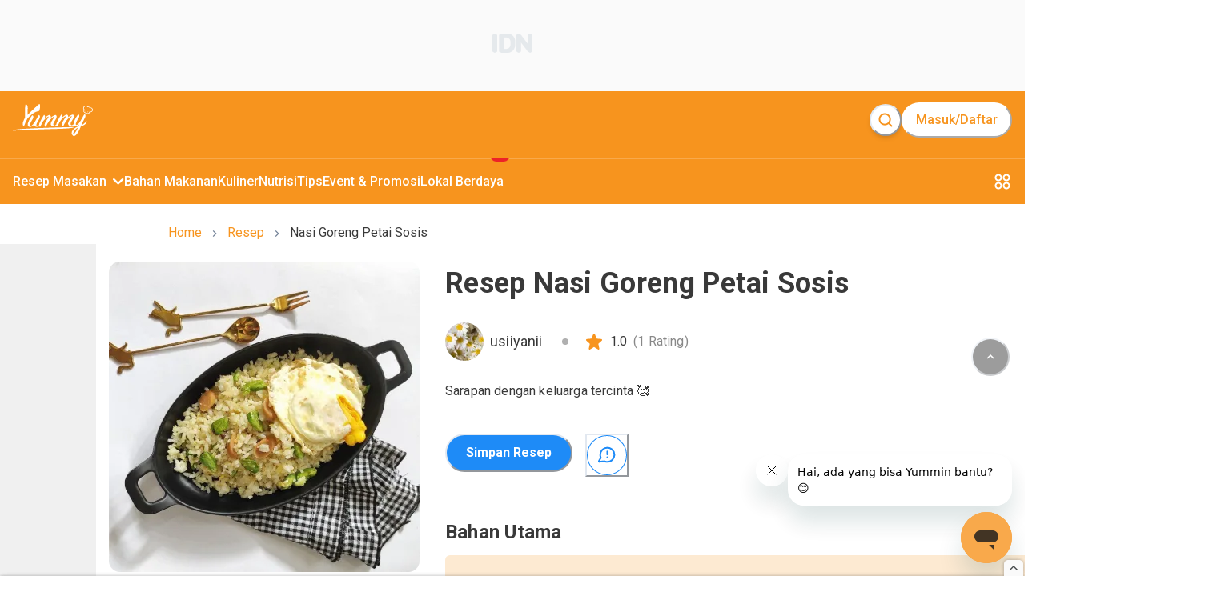

--- FILE ---
content_type: text/html; charset=utf-8
request_url: https://www.yummy.co.id/resep/nasi-goreng-petai-sosis
body_size: 46760
content:
<!DOCTYPE html><html lang="id"><head itemscope="" itemType="https://schema.org/WebSite"><meta charSet="utf-8"/><meta name="viewport" content="width=device-width, minimum-scale=1, initial-scale=1" class="jsx-3542339651"/><script id="organization" type="application/ld+json" strategy="beforeInteractive" class="jsx-3542339651">{"@context":"https://schema.org","@type":"NewsMediaOrganization","name":"Yummy App by IDN Media","url":"https://www.yummy.co.id","logo":"https://www.yummy.co.id/assets/yummy-logo-100.png","sameAs":["https://web.facebook.com/yummyappIDN","https://www.instagram.com/yummy.idn","https://mobile.twitter.com/yummyapp_","https://www.yummy.co.id","https://www.youtube.com/c/OfficialYummyidn"]}</script><script id="sitelink-searchbox" type="application/ld+json" strategy="beforeInteractive" class="jsx-3542339651">{"@context":"https://schema.org/","@type":"WebSite","name":"Yummy App","url":"https://www.yummy.co.id","potentialAction":{"@type":"SearchAction","target":"https://www.yummy.co.id/cari/{search_term_string}","query-input":"required name=search_term_string"}}</script><script id="gtm" strategy="beforeInteractive" class="jsx-3542339651">(function(w,d,s,l,i){w[l]=w[l]||[];w[l].push({'gtm.start':
                new Date().getTime(),event:'gtm.js'});var f=d.getElementsByTagName(s)[0],
                j=d.createElement(s),dl=l!='dataLayer'?'&l='+l:'';j.async=true;j.src=
                'https://www.googletagmanager.com/gtm.js?id='+i+dl;f.parentNode.insertBefore(j,f);
                })(window,document,'script','dataLayer','GTM-PCLMS3J');</script><script async="" src="https://pagead2.googlesyndication.com/pagead/js/adsbygoogle.js?client=ca-pub-9495011498622514" crossorigin="anonymous" class="jsx-3542339651"></script><script async="" src="//micro.rubiconproject.com/prebid/dynamic/22166.js" class="jsx-3542339651"></script><script id="gtm-datalayer" class="jsx-3542339651">window.dataLayer = window.dataLayer || [];</script><meta name="next-head-count" content="8"/><meta name="google-site-verification" content="sifCe_c9JJNGKqlOeLl8mIvaAf4iiDMqWGcU4BN1dRc"/><meta name="facebook-domain-verification" content="iwomos0pjeto94qicop2u8l4s5wgwz"/><link rel="icon" href="/favicon/32.png" sizes="32x32"/><link rel="icon" href="/favicon/57.png" sizes="57x57"/><link rel="icon" href="/favicon/76.png" sizes="76x76"/><link rel="icon" href="/favicon/96.png" sizes="96x96"/><link rel="icon" href="/favicon/128.png" sizes="128x128"/><link rel="icon" href="/favicon/192.png" sizes="192x192"/><link rel="icon" href="/favicon/228.png" sizes="228x228"/><link rel="shortcut icon" sizes="196x196" href="/favicon/196.png"/><link rel="apple-touch-icon" href="/favicon/120.png" sizes="120x120"/><link rel="apple-touch-icon" href="/favicon/152.png" sizes="152x152"/><link rel="apple-touch-icon" href="/favicon/180.png" sizes="180x180"/><meta name="msapplication-TileColor" content="#FFFFFF"/><meta name="msapplication-TileImage" content="/favicon/144.png"/><noscript><img alt="" src="https://sb.scorecardresearch.com/p?c1=2&amp;c2=20678181&amp;cv=par3.6.0&amp;cj=1"/></noscript><noscript><img alt="" height="1" width="1" style="display:none" src="https://www.facebook.com/tr?id=1361645961314334&amp;ev=PageView&amp;noscript=1"/></noscript><link rel="preconnect" href="https://fonts.gstatic.com" crossorigin /><link rel="preload" href="/_next/static/media/0f3a385557f1712f-s.p.woff2" as="font" type="font/woff2" crossorigin="anonymous" data-next-font="size-adjust"/><link rel="preload" href="/_next/static/media/47cbc4e2adbc5db9-s.p.woff2" as="font" type="font/woff2" crossorigin="anonymous" data-next-font="size-adjust"/><link rel="preload" href="/_next/static/css/4789571be45eb321.css" as="style"/><link rel="stylesheet" href="/_next/static/css/4789571be45eb321.css" data-n-g=""/><link rel="preload" href="/_next/static/css/71224024b8f40d13.css" as="style"/><link rel="stylesheet" href="/_next/static/css/71224024b8f40d13.css" data-n-p=""/><noscript data-n-css=""></noscript><script defer="" nomodule="" src="/_next/static/chunks/polyfills-78c92fac7aa8fdd8.js"></script><script src="/_next/static/chunks/webpack-8f00287c4a30204f.js" defer=""></script><script src="/_next/static/chunks/framework-1f10d657052901bd.js" defer=""></script><script src="/_next/static/chunks/main-49ab4e63d7894a1d.js" defer=""></script><script src="/_next/static/chunks/pages/_app-b2b9086b95d5ed71.js" defer=""></script><script src="/_next/static/chunks/1bfc9850-5e89e98454bbd6f3.js" defer=""></script><script src="/_next/static/chunks/0c428ae2-7f622bc651f98020.js" defer=""></script><script src="/_next/static/chunks/ae51ba48-16bdc4525be3451e.js" defer=""></script><script src="/_next/static/chunks/d7eeaac4-358758bd2d08db76.js" defer=""></script><script src="/_next/static/chunks/29107295-bf659380bc4115de.js" defer=""></script><script src="/_next/static/chunks/7717-d7ebdcb5bcf01ea3.js" defer=""></script><script src="/_next/static/chunks/4571-c6d9deec63520c27.js" defer=""></script><script src="/_next/static/chunks/3111-f44c61c0a96127b8.js" defer=""></script><script src="/_next/static/chunks/5935-7aab8cc4a19d05b2.js" defer=""></script><script src="/_next/static/chunks/6261-73119b8cb21d4566.js" defer=""></script><script src="/_next/static/chunks/5720-37fc1f83849d2859.js" defer=""></script><script src="/_next/static/chunks/3346-445e6cbec3ae3154.js" defer=""></script><script src="/_next/static/chunks/4180-8bc0018a70a6d473.js" defer=""></script><script src="/_next/static/chunks/311-ad832c1a0f36f37e.js" defer=""></script><script src="/_next/static/chunks/9865-250c269e3aa2a201.js" defer=""></script><script src="/_next/static/chunks/1144-9a40f4d5c56cb9b7.js" defer=""></script><script src="/_next/static/chunks/8013-f50f58d1cf056b4c.js" defer=""></script><script src="/_next/static/chunks/7030-f85eff50272260a0.js" defer=""></script><script src="/_next/static/chunks/99-c4cbb1f8800bfaf7.js" defer=""></script><script src="/_next/static/chunks/3467-68e162b723d0a390.js" defer=""></script><script src="/_next/static/chunks/pages/resep/%5BrecipeSlug%5D-23689aa815512186.js" defer=""></script><script src="/_next/static/XFfE3UBtle_zw12oyvr71/_buildManifest.js" defer=""></script><script src="/_next/static/XFfE3UBtle_zw12oyvr71/_ssgManifest.js" defer=""></script><style id="__jsx-3542339651">html{font-family:'__Roboto_c516d9', '__Roboto_Fallback_c516d9'}</style><style data-href="https://fonts.googleapis.com/css?family=Lato:400,700">@font-face{font-family:'Lato';font-style:normal;font-weight:400;src:url(https://fonts.gstatic.com/l/font?kit=S6uyw4BMUTPHjx4wWA&skey=2d58b92a99e1c086&v=v25) format('woff')}@font-face{font-family:'Lato';font-style:normal;font-weight:700;src:url(https://fonts.gstatic.com/l/font?kit=S6u9w4BMUTPHh6UVSwiPHw&skey=3480a19627739c0d&v=v25) format('woff')}@font-face{font-family:'Lato';font-style:normal;font-weight:400;src:url(https://fonts.gstatic.com/s/lato/v25/S6uyw4BMUTPHjxAwXiWtFCfQ7A.woff2) format('woff2');unicode-range:U+0100-02BA,U+02BD-02C5,U+02C7-02CC,U+02CE-02D7,U+02DD-02FF,U+0304,U+0308,U+0329,U+1D00-1DBF,U+1E00-1E9F,U+1EF2-1EFF,U+2020,U+20A0-20AB,U+20AD-20C0,U+2113,U+2C60-2C7F,U+A720-A7FF}@font-face{font-family:'Lato';font-style:normal;font-weight:400;src:url(https://fonts.gstatic.com/s/lato/v25/S6uyw4BMUTPHjx4wXiWtFCc.woff2) format('woff2');unicode-range:U+0000-00FF,U+0131,U+0152-0153,U+02BB-02BC,U+02C6,U+02DA,U+02DC,U+0304,U+0308,U+0329,U+2000-206F,U+20AC,U+2122,U+2191,U+2193,U+2212,U+2215,U+FEFF,U+FFFD}@font-face{font-family:'Lato';font-style:normal;font-weight:700;src:url(https://fonts.gstatic.com/s/lato/v25/S6u9w4BMUTPHh6UVSwaPGQ3q5d0N7w.woff2) format('woff2');unicode-range:U+0100-02BA,U+02BD-02C5,U+02C7-02CC,U+02CE-02D7,U+02DD-02FF,U+0304,U+0308,U+0329,U+1D00-1DBF,U+1E00-1E9F,U+1EF2-1EFF,U+2020,U+20A0-20AB,U+20AD-20C0,U+2113,U+2C60-2C7F,U+A720-A7FF}@font-face{font-family:'Lato';font-style:normal;font-weight:700;src:url(https://fonts.gstatic.com/s/lato/v25/S6u9w4BMUTPHh6UVSwiPGQ3q5d0.woff2) format('woff2');unicode-range:U+0000-00FF,U+0131,U+0152-0153,U+02BB-02BC,U+02C6,U+02DA,U+02DC,U+0304,U+0308,U+0329,U+2000-206F,U+20AC,U+2122,U+2191,U+2193,U+2212,U+2215,U+FEFF,U+FFFD}</style><style data-href="https://fonts.googleapis.com/css?family=Roboto:400,100,100italic,300,300italic,400italic,500,500italic,700,700italic,900italic,900&display=swap">@font-face{font-family:'Roboto';font-style:italic;font-weight:100;font-stretch:normal;font-display:swap;src:url(https://fonts.gstatic.com/l/font?kit=KFOKCnqEu92Fr1Mu53ZEC9_Vu3r1gIhOszmOClHrs6ljXfMMLoHRuAj-lQ&skey=c608c610063635f9&v=v50) format('woff')}@font-face{font-family:'Roboto';font-style:italic;font-weight:300;font-stretch:normal;font-display:swap;src:url(https://fonts.gstatic.com/l/font?kit=KFOKCnqEu92Fr1Mu53ZEC9_Vu3r1gIhOszmOClHrs6ljXfMMLt_QuAj-lQ&skey=c608c610063635f9&v=v50) format('woff')}@font-face{font-family:'Roboto';font-style:italic;font-weight:400;font-stretch:normal;font-display:swap;src:url(https://fonts.gstatic.com/l/font?kit=KFOKCnqEu92Fr1Mu53ZEC9_Vu3r1gIhOszmOClHrs6ljXfMMLoHQuAj-lQ&skey=c608c610063635f9&v=v50) format('woff')}@font-face{font-family:'Roboto';font-style:italic;font-weight:500;font-stretch:normal;font-display:swap;src:url(https://fonts.gstatic.com/l/font?kit=KFOKCnqEu92Fr1Mu53ZEC9_Vu3r1gIhOszmOClHrs6ljXfMMLrPQuAj-lQ&skey=c608c610063635f9&v=v50) format('woff')}@font-face{font-family:'Roboto';font-style:italic;font-weight:700;font-stretch:normal;font-display:swap;src:url(https://fonts.gstatic.com/l/font?kit=KFOKCnqEu92Fr1Mu53ZEC9_Vu3r1gIhOszmOClHrs6ljXfMMLmbXuAj-lQ&skey=c608c610063635f9&v=v50) format('woff')}@font-face{font-family:'Roboto';font-style:italic;font-weight:900;font-stretch:normal;font-display:swap;src:url(https://fonts.gstatic.com/l/font?kit=KFOKCnqEu92Fr1Mu53ZEC9_Vu3r1gIhOszmOClHrs6ljXfMMLijXuAj-lQ&skey=c608c610063635f9&v=v50) format('woff')}@font-face{font-family:'Roboto';font-style:normal;font-weight:100;font-stretch:normal;font-display:swap;src:url(https://fonts.gstatic.com/l/font?kit=KFOMCnqEu92Fr1ME7kSn66aGLdTylUAMQXC89YmC2DPNWubEbFmUiAw&skey=a0a0114a1dcab3ac&v=v50) format('woff')}@font-face{font-family:'Roboto';font-style:normal;font-weight:300;font-stretch:normal;font-display:swap;src:url(https://fonts.gstatic.com/l/font?kit=KFOMCnqEu92Fr1ME7kSn66aGLdTylUAMQXC89YmC2DPNWuaabVmUiAw&skey=a0a0114a1dcab3ac&v=v50) format('woff')}@font-face{font-family:'Roboto';font-style:normal;font-weight:400;font-stretch:normal;font-display:swap;src:url(https://fonts.gstatic.com/l/font?kit=KFOMCnqEu92Fr1ME7kSn66aGLdTylUAMQXC89YmC2DPNWubEbVmUiAw&skey=a0a0114a1dcab3ac&v=v50) format('woff')}@font-face{font-family:'Roboto';font-style:normal;font-weight:500;font-stretch:normal;font-display:swap;src:url(https://fonts.gstatic.com/l/font?kit=KFOMCnqEu92Fr1ME7kSn66aGLdTylUAMQXC89YmC2DPNWub2bVmUiAw&skey=a0a0114a1dcab3ac&v=v50) format('woff')}@font-face{font-family:'Roboto';font-style:normal;font-weight:700;font-stretch:normal;font-display:swap;src:url(https://fonts.gstatic.com/l/font?kit=KFOMCnqEu92Fr1ME7kSn66aGLdTylUAMQXC89YmC2DPNWuYjalmUiAw&skey=a0a0114a1dcab3ac&v=v50) format('woff')}@font-face{font-family:'Roboto';font-style:normal;font-weight:900;font-stretch:normal;font-display:swap;src:url(https://fonts.gstatic.com/l/font?kit=KFOMCnqEu92Fr1ME7kSn66aGLdTylUAMQXC89YmC2DPNWuZtalmUiAw&skey=a0a0114a1dcab3ac&v=v50) format('woff')}@font-face{font-family:'Roboto';font-style:italic;font-weight:100;font-stretch:100%;font-display:swap;src:url(https://fonts.gstatic.com/s/roboto/v50/KFO5CnqEu92Fr1Mu53ZEC9_Vu3r1gIhOszmkC3kaSTbQWt4N.woff2) format('woff2');unicode-range:U+0460-052F,U+1C80-1C8A,U+20B4,U+2DE0-2DFF,U+A640-A69F,U+FE2E-FE2F}@font-face{font-family:'Roboto';font-style:italic;font-weight:100;font-stretch:100%;font-display:swap;src:url(https://fonts.gstatic.com/s/roboto/v50/KFO5CnqEu92Fr1Mu53ZEC9_Vu3r1gIhOszmkAnkaSTbQWt4N.woff2) format('woff2');unicode-range:U+0301,U+0400-045F,U+0490-0491,U+04B0-04B1,U+2116}@font-face{font-family:'Roboto';font-style:italic;font-weight:100;font-stretch:100%;font-display:swap;src:url(https://fonts.gstatic.com/s/roboto/v50/KFO5CnqEu92Fr1Mu53ZEC9_Vu3r1gIhOszmkCnkaSTbQWt4N.woff2) format('woff2');unicode-range:U+1F00-1FFF}@font-face{font-family:'Roboto';font-style:italic;font-weight:100;font-stretch:100%;font-display:swap;src:url(https://fonts.gstatic.com/s/roboto/v50/KFO5CnqEu92Fr1Mu53ZEC9_Vu3r1gIhOszmkBXkaSTbQWt4N.woff2) format('woff2');unicode-range:U+0370-0377,U+037A-037F,U+0384-038A,U+038C,U+038E-03A1,U+03A3-03FF}@font-face{font-family:'Roboto';font-style:italic;font-weight:100;font-stretch:100%;font-display:swap;src:url(https://fonts.gstatic.com/s/roboto/v50/KFO5CnqEu92Fr1Mu53ZEC9_Vu3r1gIhOszmkenkaSTbQWt4N.woff2) format('woff2');unicode-range:U+0302-0303,U+0305,U+0307-0308,U+0310,U+0312,U+0315,U+031A,U+0326-0327,U+032C,U+032F-0330,U+0332-0333,U+0338,U+033A,U+0346,U+034D,U+0391-03A1,U+03A3-03A9,U+03B1-03C9,U+03D1,U+03D5-03D6,U+03F0-03F1,U+03F4-03F5,U+2016-2017,U+2034-2038,U+203C,U+2040,U+2043,U+2047,U+2050,U+2057,U+205F,U+2070-2071,U+2074-208E,U+2090-209C,U+20D0-20DC,U+20E1,U+20E5-20EF,U+2100-2112,U+2114-2115,U+2117-2121,U+2123-214F,U+2190,U+2192,U+2194-21AE,U+21B0-21E5,U+21F1-21F2,U+21F4-2211,U+2213-2214,U+2216-22FF,U+2308-230B,U+2310,U+2319,U+231C-2321,U+2336-237A,U+237C,U+2395,U+239B-23B7,U+23D0,U+23DC-23E1,U+2474-2475,U+25AF,U+25B3,U+25B7,U+25BD,U+25C1,U+25CA,U+25CC,U+25FB,U+266D-266F,U+27C0-27FF,U+2900-2AFF,U+2B0E-2B11,U+2B30-2B4C,U+2BFE,U+3030,U+FF5B,U+FF5D,U+1D400-1D7FF,U+1EE00-1EEFF}@font-face{font-family:'Roboto';font-style:italic;font-weight:100;font-stretch:100%;font-display:swap;src:url(https://fonts.gstatic.com/s/roboto/v50/KFO5CnqEu92Fr1Mu53ZEC9_Vu3r1gIhOszmkaHkaSTbQWt4N.woff2) format('woff2');unicode-range:U+0001-000C,U+000E-001F,U+007F-009F,U+20DD-20E0,U+20E2-20E4,U+2150-218F,U+2190,U+2192,U+2194-2199,U+21AF,U+21E6-21F0,U+21F3,U+2218-2219,U+2299,U+22C4-22C6,U+2300-243F,U+2440-244A,U+2460-24FF,U+25A0-27BF,U+2800-28FF,U+2921-2922,U+2981,U+29BF,U+29EB,U+2B00-2BFF,U+4DC0-4DFF,U+FFF9-FFFB,U+10140-1018E,U+10190-1019C,U+101A0,U+101D0-101FD,U+102E0-102FB,U+10E60-10E7E,U+1D2C0-1D2D3,U+1D2E0-1D37F,U+1F000-1F0FF,U+1F100-1F1AD,U+1F1E6-1F1FF,U+1F30D-1F30F,U+1F315,U+1F31C,U+1F31E,U+1F320-1F32C,U+1F336,U+1F378,U+1F37D,U+1F382,U+1F393-1F39F,U+1F3A7-1F3A8,U+1F3AC-1F3AF,U+1F3C2,U+1F3C4-1F3C6,U+1F3CA-1F3CE,U+1F3D4-1F3E0,U+1F3ED,U+1F3F1-1F3F3,U+1F3F5-1F3F7,U+1F408,U+1F415,U+1F41F,U+1F426,U+1F43F,U+1F441-1F442,U+1F444,U+1F446-1F449,U+1F44C-1F44E,U+1F453,U+1F46A,U+1F47D,U+1F4A3,U+1F4B0,U+1F4B3,U+1F4B9,U+1F4BB,U+1F4BF,U+1F4C8-1F4CB,U+1F4D6,U+1F4DA,U+1F4DF,U+1F4E3-1F4E6,U+1F4EA-1F4ED,U+1F4F7,U+1F4F9-1F4FB,U+1F4FD-1F4FE,U+1F503,U+1F507-1F50B,U+1F50D,U+1F512-1F513,U+1F53E-1F54A,U+1F54F-1F5FA,U+1F610,U+1F650-1F67F,U+1F687,U+1F68D,U+1F691,U+1F694,U+1F698,U+1F6AD,U+1F6B2,U+1F6B9-1F6BA,U+1F6BC,U+1F6C6-1F6CF,U+1F6D3-1F6D7,U+1F6E0-1F6EA,U+1F6F0-1F6F3,U+1F6F7-1F6FC,U+1F700-1F7FF,U+1F800-1F80B,U+1F810-1F847,U+1F850-1F859,U+1F860-1F887,U+1F890-1F8AD,U+1F8B0-1F8BB,U+1F8C0-1F8C1,U+1F900-1F90B,U+1F93B,U+1F946,U+1F984,U+1F996,U+1F9E9,U+1FA00-1FA6F,U+1FA70-1FA7C,U+1FA80-1FA89,U+1FA8F-1FAC6,U+1FACE-1FADC,U+1FADF-1FAE9,U+1FAF0-1FAF8,U+1FB00-1FBFF}@font-face{font-family:'Roboto';font-style:italic;font-weight:100;font-stretch:100%;font-display:swap;src:url(https://fonts.gstatic.com/s/roboto/v50/KFO5CnqEu92Fr1Mu53ZEC9_Vu3r1gIhOszmkCXkaSTbQWt4N.woff2) format('woff2');unicode-range:U+0102-0103,U+0110-0111,U+0128-0129,U+0168-0169,U+01A0-01A1,U+01AF-01B0,U+0300-0301,U+0303-0304,U+0308-0309,U+0323,U+0329,U+1EA0-1EF9,U+20AB}@font-face{font-family:'Roboto';font-style:italic;font-weight:100;font-stretch:100%;font-display:swap;src:url(https://fonts.gstatic.com/s/roboto/v50/KFO5CnqEu92Fr1Mu53ZEC9_Vu3r1gIhOszmkCHkaSTbQWt4N.woff2) format('woff2');unicode-range:U+0100-02BA,U+02BD-02C5,U+02C7-02CC,U+02CE-02D7,U+02DD-02FF,U+0304,U+0308,U+0329,U+1D00-1DBF,U+1E00-1E9F,U+1EF2-1EFF,U+2020,U+20A0-20AB,U+20AD-20C0,U+2113,U+2C60-2C7F,U+A720-A7FF}@font-face{font-family:'Roboto';font-style:italic;font-weight:100;font-stretch:100%;font-display:swap;src:url(https://fonts.gstatic.com/s/roboto/v50/KFO5CnqEu92Fr1Mu53ZEC9_Vu3r1gIhOszmkBnkaSTbQWg.woff2) format('woff2');unicode-range:U+0000-00FF,U+0131,U+0152-0153,U+02BB-02BC,U+02C6,U+02DA,U+02DC,U+0304,U+0308,U+0329,U+2000-206F,U+20AC,U+2122,U+2191,U+2193,U+2212,U+2215,U+FEFF,U+FFFD}@font-face{font-family:'Roboto';font-style:italic;font-weight:300;font-stretch:100%;font-display:swap;src:url(https://fonts.gstatic.com/s/roboto/v50/KFO5CnqEu92Fr1Mu53ZEC9_Vu3r1gIhOszmkC3kaSTbQWt4N.woff2) format('woff2');unicode-range:U+0460-052F,U+1C80-1C8A,U+20B4,U+2DE0-2DFF,U+A640-A69F,U+FE2E-FE2F}@font-face{font-family:'Roboto';font-style:italic;font-weight:300;font-stretch:100%;font-display:swap;src:url(https://fonts.gstatic.com/s/roboto/v50/KFO5CnqEu92Fr1Mu53ZEC9_Vu3r1gIhOszmkAnkaSTbQWt4N.woff2) format('woff2');unicode-range:U+0301,U+0400-045F,U+0490-0491,U+04B0-04B1,U+2116}@font-face{font-family:'Roboto';font-style:italic;font-weight:300;font-stretch:100%;font-display:swap;src:url(https://fonts.gstatic.com/s/roboto/v50/KFO5CnqEu92Fr1Mu53ZEC9_Vu3r1gIhOszmkCnkaSTbQWt4N.woff2) format('woff2');unicode-range:U+1F00-1FFF}@font-face{font-family:'Roboto';font-style:italic;font-weight:300;font-stretch:100%;font-display:swap;src:url(https://fonts.gstatic.com/s/roboto/v50/KFO5CnqEu92Fr1Mu53ZEC9_Vu3r1gIhOszmkBXkaSTbQWt4N.woff2) format('woff2');unicode-range:U+0370-0377,U+037A-037F,U+0384-038A,U+038C,U+038E-03A1,U+03A3-03FF}@font-face{font-family:'Roboto';font-style:italic;font-weight:300;font-stretch:100%;font-display:swap;src:url(https://fonts.gstatic.com/s/roboto/v50/KFO5CnqEu92Fr1Mu53ZEC9_Vu3r1gIhOszmkenkaSTbQWt4N.woff2) format('woff2');unicode-range:U+0302-0303,U+0305,U+0307-0308,U+0310,U+0312,U+0315,U+031A,U+0326-0327,U+032C,U+032F-0330,U+0332-0333,U+0338,U+033A,U+0346,U+034D,U+0391-03A1,U+03A3-03A9,U+03B1-03C9,U+03D1,U+03D5-03D6,U+03F0-03F1,U+03F4-03F5,U+2016-2017,U+2034-2038,U+203C,U+2040,U+2043,U+2047,U+2050,U+2057,U+205F,U+2070-2071,U+2074-208E,U+2090-209C,U+20D0-20DC,U+20E1,U+20E5-20EF,U+2100-2112,U+2114-2115,U+2117-2121,U+2123-214F,U+2190,U+2192,U+2194-21AE,U+21B0-21E5,U+21F1-21F2,U+21F4-2211,U+2213-2214,U+2216-22FF,U+2308-230B,U+2310,U+2319,U+231C-2321,U+2336-237A,U+237C,U+2395,U+239B-23B7,U+23D0,U+23DC-23E1,U+2474-2475,U+25AF,U+25B3,U+25B7,U+25BD,U+25C1,U+25CA,U+25CC,U+25FB,U+266D-266F,U+27C0-27FF,U+2900-2AFF,U+2B0E-2B11,U+2B30-2B4C,U+2BFE,U+3030,U+FF5B,U+FF5D,U+1D400-1D7FF,U+1EE00-1EEFF}@font-face{font-family:'Roboto';font-style:italic;font-weight:300;font-stretch:100%;font-display:swap;src:url(https://fonts.gstatic.com/s/roboto/v50/KFO5CnqEu92Fr1Mu53ZEC9_Vu3r1gIhOszmkaHkaSTbQWt4N.woff2) format('woff2');unicode-range:U+0001-000C,U+000E-001F,U+007F-009F,U+20DD-20E0,U+20E2-20E4,U+2150-218F,U+2190,U+2192,U+2194-2199,U+21AF,U+21E6-21F0,U+21F3,U+2218-2219,U+2299,U+22C4-22C6,U+2300-243F,U+2440-244A,U+2460-24FF,U+25A0-27BF,U+2800-28FF,U+2921-2922,U+2981,U+29BF,U+29EB,U+2B00-2BFF,U+4DC0-4DFF,U+FFF9-FFFB,U+10140-1018E,U+10190-1019C,U+101A0,U+101D0-101FD,U+102E0-102FB,U+10E60-10E7E,U+1D2C0-1D2D3,U+1D2E0-1D37F,U+1F000-1F0FF,U+1F100-1F1AD,U+1F1E6-1F1FF,U+1F30D-1F30F,U+1F315,U+1F31C,U+1F31E,U+1F320-1F32C,U+1F336,U+1F378,U+1F37D,U+1F382,U+1F393-1F39F,U+1F3A7-1F3A8,U+1F3AC-1F3AF,U+1F3C2,U+1F3C4-1F3C6,U+1F3CA-1F3CE,U+1F3D4-1F3E0,U+1F3ED,U+1F3F1-1F3F3,U+1F3F5-1F3F7,U+1F408,U+1F415,U+1F41F,U+1F426,U+1F43F,U+1F441-1F442,U+1F444,U+1F446-1F449,U+1F44C-1F44E,U+1F453,U+1F46A,U+1F47D,U+1F4A3,U+1F4B0,U+1F4B3,U+1F4B9,U+1F4BB,U+1F4BF,U+1F4C8-1F4CB,U+1F4D6,U+1F4DA,U+1F4DF,U+1F4E3-1F4E6,U+1F4EA-1F4ED,U+1F4F7,U+1F4F9-1F4FB,U+1F4FD-1F4FE,U+1F503,U+1F507-1F50B,U+1F50D,U+1F512-1F513,U+1F53E-1F54A,U+1F54F-1F5FA,U+1F610,U+1F650-1F67F,U+1F687,U+1F68D,U+1F691,U+1F694,U+1F698,U+1F6AD,U+1F6B2,U+1F6B9-1F6BA,U+1F6BC,U+1F6C6-1F6CF,U+1F6D3-1F6D7,U+1F6E0-1F6EA,U+1F6F0-1F6F3,U+1F6F7-1F6FC,U+1F700-1F7FF,U+1F800-1F80B,U+1F810-1F847,U+1F850-1F859,U+1F860-1F887,U+1F890-1F8AD,U+1F8B0-1F8BB,U+1F8C0-1F8C1,U+1F900-1F90B,U+1F93B,U+1F946,U+1F984,U+1F996,U+1F9E9,U+1FA00-1FA6F,U+1FA70-1FA7C,U+1FA80-1FA89,U+1FA8F-1FAC6,U+1FACE-1FADC,U+1FADF-1FAE9,U+1FAF0-1FAF8,U+1FB00-1FBFF}@font-face{font-family:'Roboto';font-style:italic;font-weight:300;font-stretch:100%;font-display:swap;src:url(https://fonts.gstatic.com/s/roboto/v50/KFO5CnqEu92Fr1Mu53ZEC9_Vu3r1gIhOszmkCXkaSTbQWt4N.woff2) format('woff2');unicode-range:U+0102-0103,U+0110-0111,U+0128-0129,U+0168-0169,U+01A0-01A1,U+01AF-01B0,U+0300-0301,U+0303-0304,U+0308-0309,U+0323,U+0329,U+1EA0-1EF9,U+20AB}@font-face{font-family:'Roboto';font-style:italic;font-weight:300;font-stretch:100%;font-display:swap;src:url(https://fonts.gstatic.com/s/roboto/v50/KFO5CnqEu92Fr1Mu53ZEC9_Vu3r1gIhOszmkCHkaSTbQWt4N.woff2) format('woff2');unicode-range:U+0100-02BA,U+02BD-02C5,U+02C7-02CC,U+02CE-02D7,U+02DD-02FF,U+0304,U+0308,U+0329,U+1D00-1DBF,U+1E00-1E9F,U+1EF2-1EFF,U+2020,U+20A0-20AB,U+20AD-20C0,U+2113,U+2C60-2C7F,U+A720-A7FF}@font-face{font-family:'Roboto';font-style:italic;font-weight:300;font-stretch:100%;font-display:swap;src:url(https://fonts.gstatic.com/s/roboto/v50/KFO5CnqEu92Fr1Mu53ZEC9_Vu3r1gIhOszmkBnkaSTbQWg.woff2) format('woff2');unicode-range:U+0000-00FF,U+0131,U+0152-0153,U+02BB-02BC,U+02C6,U+02DA,U+02DC,U+0304,U+0308,U+0329,U+2000-206F,U+20AC,U+2122,U+2191,U+2193,U+2212,U+2215,U+FEFF,U+FFFD}@font-face{font-family:'Roboto';font-style:italic;font-weight:400;font-stretch:100%;font-display:swap;src:url(https://fonts.gstatic.com/s/roboto/v50/KFO5CnqEu92Fr1Mu53ZEC9_Vu3r1gIhOszmkC3kaSTbQWt4N.woff2) format('woff2');unicode-range:U+0460-052F,U+1C80-1C8A,U+20B4,U+2DE0-2DFF,U+A640-A69F,U+FE2E-FE2F}@font-face{font-family:'Roboto';font-style:italic;font-weight:400;font-stretch:100%;font-display:swap;src:url(https://fonts.gstatic.com/s/roboto/v50/KFO5CnqEu92Fr1Mu53ZEC9_Vu3r1gIhOszmkAnkaSTbQWt4N.woff2) format('woff2');unicode-range:U+0301,U+0400-045F,U+0490-0491,U+04B0-04B1,U+2116}@font-face{font-family:'Roboto';font-style:italic;font-weight:400;font-stretch:100%;font-display:swap;src:url(https://fonts.gstatic.com/s/roboto/v50/KFO5CnqEu92Fr1Mu53ZEC9_Vu3r1gIhOszmkCnkaSTbQWt4N.woff2) format('woff2');unicode-range:U+1F00-1FFF}@font-face{font-family:'Roboto';font-style:italic;font-weight:400;font-stretch:100%;font-display:swap;src:url(https://fonts.gstatic.com/s/roboto/v50/KFO5CnqEu92Fr1Mu53ZEC9_Vu3r1gIhOszmkBXkaSTbQWt4N.woff2) format('woff2');unicode-range:U+0370-0377,U+037A-037F,U+0384-038A,U+038C,U+038E-03A1,U+03A3-03FF}@font-face{font-family:'Roboto';font-style:italic;font-weight:400;font-stretch:100%;font-display:swap;src:url(https://fonts.gstatic.com/s/roboto/v50/KFO5CnqEu92Fr1Mu53ZEC9_Vu3r1gIhOszmkenkaSTbQWt4N.woff2) format('woff2');unicode-range:U+0302-0303,U+0305,U+0307-0308,U+0310,U+0312,U+0315,U+031A,U+0326-0327,U+032C,U+032F-0330,U+0332-0333,U+0338,U+033A,U+0346,U+034D,U+0391-03A1,U+03A3-03A9,U+03B1-03C9,U+03D1,U+03D5-03D6,U+03F0-03F1,U+03F4-03F5,U+2016-2017,U+2034-2038,U+203C,U+2040,U+2043,U+2047,U+2050,U+2057,U+205F,U+2070-2071,U+2074-208E,U+2090-209C,U+20D0-20DC,U+20E1,U+20E5-20EF,U+2100-2112,U+2114-2115,U+2117-2121,U+2123-214F,U+2190,U+2192,U+2194-21AE,U+21B0-21E5,U+21F1-21F2,U+21F4-2211,U+2213-2214,U+2216-22FF,U+2308-230B,U+2310,U+2319,U+231C-2321,U+2336-237A,U+237C,U+2395,U+239B-23B7,U+23D0,U+23DC-23E1,U+2474-2475,U+25AF,U+25B3,U+25B7,U+25BD,U+25C1,U+25CA,U+25CC,U+25FB,U+266D-266F,U+27C0-27FF,U+2900-2AFF,U+2B0E-2B11,U+2B30-2B4C,U+2BFE,U+3030,U+FF5B,U+FF5D,U+1D400-1D7FF,U+1EE00-1EEFF}@font-face{font-family:'Roboto';font-style:italic;font-weight:400;font-stretch:100%;font-display:swap;src:url(https://fonts.gstatic.com/s/roboto/v50/KFO5CnqEu92Fr1Mu53ZEC9_Vu3r1gIhOszmkaHkaSTbQWt4N.woff2) format('woff2');unicode-range:U+0001-000C,U+000E-001F,U+007F-009F,U+20DD-20E0,U+20E2-20E4,U+2150-218F,U+2190,U+2192,U+2194-2199,U+21AF,U+21E6-21F0,U+21F3,U+2218-2219,U+2299,U+22C4-22C6,U+2300-243F,U+2440-244A,U+2460-24FF,U+25A0-27BF,U+2800-28FF,U+2921-2922,U+2981,U+29BF,U+29EB,U+2B00-2BFF,U+4DC0-4DFF,U+FFF9-FFFB,U+10140-1018E,U+10190-1019C,U+101A0,U+101D0-101FD,U+102E0-102FB,U+10E60-10E7E,U+1D2C0-1D2D3,U+1D2E0-1D37F,U+1F000-1F0FF,U+1F100-1F1AD,U+1F1E6-1F1FF,U+1F30D-1F30F,U+1F315,U+1F31C,U+1F31E,U+1F320-1F32C,U+1F336,U+1F378,U+1F37D,U+1F382,U+1F393-1F39F,U+1F3A7-1F3A8,U+1F3AC-1F3AF,U+1F3C2,U+1F3C4-1F3C6,U+1F3CA-1F3CE,U+1F3D4-1F3E0,U+1F3ED,U+1F3F1-1F3F3,U+1F3F5-1F3F7,U+1F408,U+1F415,U+1F41F,U+1F426,U+1F43F,U+1F441-1F442,U+1F444,U+1F446-1F449,U+1F44C-1F44E,U+1F453,U+1F46A,U+1F47D,U+1F4A3,U+1F4B0,U+1F4B3,U+1F4B9,U+1F4BB,U+1F4BF,U+1F4C8-1F4CB,U+1F4D6,U+1F4DA,U+1F4DF,U+1F4E3-1F4E6,U+1F4EA-1F4ED,U+1F4F7,U+1F4F9-1F4FB,U+1F4FD-1F4FE,U+1F503,U+1F507-1F50B,U+1F50D,U+1F512-1F513,U+1F53E-1F54A,U+1F54F-1F5FA,U+1F610,U+1F650-1F67F,U+1F687,U+1F68D,U+1F691,U+1F694,U+1F698,U+1F6AD,U+1F6B2,U+1F6B9-1F6BA,U+1F6BC,U+1F6C6-1F6CF,U+1F6D3-1F6D7,U+1F6E0-1F6EA,U+1F6F0-1F6F3,U+1F6F7-1F6FC,U+1F700-1F7FF,U+1F800-1F80B,U+1F810-1F847,U+1F850-1F859,U+1F860-1F887,U+1F890-1F8AD,U+1F8B0-1F8BB,U+1F8C0-1F8C1,U+1F900-1F90B,U+1F93B,U+1F946,U+1F984,U+1F996,U+1F9E9,U+1FA00-1FA6F,U+1FA70-1FA7C,U+1FA80-1FA89,U+1FA8F-1FAC6,U+1FACE-1FADC,U+1FADF-1FAE9,U+1FAF0-1FAF8,U+1FB00-1FBFF}@font-face{font-family:'Roboto';font-style:italic;font-weight:400;font-stretch:100%;font-display:swap;src:url(https://fonts.gstatic.com/s/roboto/v50/KFO5CnqEu92Fr1Mu53ZEC9_Vu3r1gIhOszmkCXkaSTbQWt4N.woff2) format('woff2');unicode-range:U+0102-0103,U+0110-0111,U+0128-0129,U+0168-0169,U+01A0-01A1,U+01AF-01B0,U+0300-0301,U+0303-0304,U+0308-0309,U+0323,U+0329,U+1EA0-1EF9,U+20AB}@font-face{font-family:'Roboto';font-style:italic;font-weight:400;font-stretch:100%;font-display:swap;src:url(https://fonts.gstatic.com/s/roboto/v50/KFO5CnqEu92Fr1Mu53ZEC9_Vu3r1gIhOszmkCHkaSTbQWt4N.woff2) format('woff2');unicode-range:U+0100-02BA,U+02BD-02C5,U+02C7-02CC,U+02CE-02D7,U+02DD-02FF,U+0304,U+0308,U+0329,U+1D00-1DBF,U+1E00-1E9F,U+1EF2-1EFF,U+2020,U+20A0-20AB,U+20AD-20C0,U+2113,U+2C60-2C7F,U+A720-A7FF}@font-face{font-family:'Roboto';font-style:italic;font-weight:400;font-stretch:100%;font-display:swap;src:url(https://fonts.gstatic.com/s/roboto/v50/KFO5CnqEu92Fr1Mu53ZEC9_Vu3r1gIhOszmkBnkaSTbQWg.woff2) format('woff2');unicode-range:U+0000-00FF,U+0131,U+0152-0153,U+02BB-02BC,U+02C6,U+02DA,U+02DC,U+0304,U+0308,U+0329,U+2000-206F,U+20AC,U+2122,U+2191,U+2193,U+2212,U+2215,U+FEFF,U+FFFD}@font-face{font-family:'Roboto';font-style:italic;font-weight:500;font-stretch:100%;font-display:swap;src:url(https://fonts.gstatic.com/s/roboto/v50/KFO5CnqEu92Fr1Mu53ZEC9_Vu3r1gIhOszmkC3kaSTbQWt4N.woff2) format('woff2');unicode-range:U+0460-052F,U+1C80-1C8A,U+20B4,U+2DE0-2DFF,U+A640-A69F,U+FE2E-FE2F}@font-face{font-family:'Roboto';font-style:italic;font-weight:500;font-stretch:100%;font-display:swap;src:url(https://fonts.gstatic.com/s/roboto/v50/KFO5CnqEu92Fr1Mu53ZEC9_Vu3r1gIhOszmkAnkaSTbQWt4N.woff2) format('woff2');unicode-range:U+0301,U+0400-045F,U+0490-0491,U+04B0-04B1,U+2116}@font-face{font-family:'Roboto';font-style:italic;font-weight:500;font-stretch:100%;font-display:swap;src:url(https://fonts.gstatic.com/s/roboto/v50/KFO5CnqEu92Fr1Mu53ZEC9_Vu3r1gIhOszmkCnkaSTbQWt4N.woff2) format('woff2');unicode-range:U+1F00-1FFF}@font-face{font-family:'Roboto';font-style:italic;font-weight:500;font-stretch:100%;font-display:swap;src:url(https://fonts.gstatic.com/s/roboto/v50/KFO5CnqEu92Fr1Mu53ZEC9_Vu3r1gIhOszmkBXkaSTbQWt4N.woff2) format('woff2');unicode-range:U+0370-0377,U+037A-037F,U+0384-038A,U+038C,U+038E-03A1,U+03A3-03FF}@font-face{font-family:'Roboto';font-style:italic;font-weight:500;font-stretch:100%;font-display:swap;src:url(https://fonts.gstatic.com/s/roboto/v50/KFO5CnqEu92Fr1Mu53ZEC9_Vu3r1gIhOszmkenkaSTbQWt4N.woff2) format('woff2');unicode-range:U+0302-0303,U+0305,U+0307-0308,U+0310,U+0312,U+0315,U+031A,U+0326-0327,U+032C,U+032F-0330,U+0332-0333,U+0338,U+033A,U+0346,U+034D,U+0391-03A1,U+03A3-03A9,U+03B1-03C9,U+03D1,U+03D5-03D6,U+03F0-03F1,U+03F4-03F5,U+2016-2017,U+2034-2038,U+203C,U+2040,U+2043,U+2047,U+2050,U+2057,U+205F,U+2070-2071,U+2074-208E,U+2090-209C,U+20D0-20DC,U+20E1,U+20E5-20EF,U+2100-2112,U+2114-2115,U+2117-2121,U+2123-214F,U+2190,U+2192,U+2194-21AE,U+21B0-21E5,U+21F1-21F2,U+21F4-2211,U+2213-2214,U+2216-22FF,U+2308-230B,U+2310,U+2319,U+231C-2321,U+2336-237A,U+237C,U+2395,U+239B-23B7,U+23D0,U+23DC-23E1,U+2474-2475,U+25AF,U+25B3,U+25B7,U+25BD,U+25C1,U+25CA,U+25CC,U+25FB,U+266D-266F,U+27C0-27FF,U+2900-2AFF,U+2B0E-2B11,U+2B30-2B4C,U+2BFE,U+3030,U+FF5B,U+FF5D,U+1D400-1D7FF,U+1EE00-1EEFF}@font-face{font-family:'Roboto';font-style:italic;font-weight:500;font-stretch:100%;font-display:swap;src:url(https://fonts.gstatic.com/s/roboto/v50/KFO5CnqEu92Fr1Mu53ZEC9_Vu3r1gIhOszmkaHkaSTbQWt4N.woff2) format('woff2');unicode-range:U+0001-000C,U+000E-001F,U+007F-009F,U+20DD-20E0,U+20E2-20E4,U+2150-218F,U+2190,U+2192,U+2194-2199,U+21AF,U+21E6-21F0,U+21F3,U+2218-2219,U+2299,U+22C4-22C6,U+2300-243F,U+2440-244A,U+2460-24FF,U+25A0-27BF,U+2800-28FF,U+2921-2922,U+2981,U+29BF,U+29EB,U+2B00-2BFF,U+4DC0-4DFF,U+FFF9-FFFB,U+10140-1018E,U+10190-1019C,U+101A0,U+101D0-101FD,U+102E0-102FB,U+10E60-10E7E,U+1D2C0-1D2D3,U+1D2E0-1D37F,U+1F000-1F0FF,U+1F100-1F1AD,U+1F1E6-1F1FF,U+1F30D-1F30F,U+1F315,U+1F31C,U+1F31E,U+1F320-1F32C,U+1F336,U+1F378,U+1F37D,U+1F382,U+1F393-1F39F,U+1F3A7-1F3A8,U+1F3AC-1F3AF,U+1F3C2,U+1F3C4-1F3C6,U+1F3CA-1F3CE,U+1F3D4-1F3E0,U+1F3ED,U+1F3F1-1F3F3,U+1F3F5-1F3F7,U+1F408,U+1F415,U+1F41F,U+1F426,U+1F43F,U+1F441-1F442,U+1F444,U+1F446-1F449,U+1F44C-1F44E,U+1F453,U+1F46A,U+1F47D,U+1F4A3,U+1F4B0,U+1F4B3,U+1F4B9,U+1F4BB,U+1F4BF,U+1F4C8-1F4CB,U+1F4D6,U+1F4DA,U+1F4DF,U+1F4E3-1F4E6,U+1F4EA-1F4ED,U+1F4F7,U+1F4F9-1F4FB,U+1F4FD-1F4FE,U+1F503,U+1F507-1F50B,U+1F50D,U+1F512-1F513,U+1F53E-1F54A,U+1F54F-1F5FA,U+1F610,U+1F650-1F67F,U+1F687,U+1F68D,U+1F691,U+1F694,U+1F698,U+1F6AD,U+1F6B2,U+1F6B9-1F6BA,U+1F6BC,U+1F6C6-1F6CF,U+1F6D3-1F6D7,U+1F6E0-1F6EA,U+1F6F0-1F6F3,U+1F6F7-1F6FC,U+1F700-1F7FF,U+1F800-1F80B,U+1F810-1F847,U+1F850-1F859,U+1F860-1F887,U+1F890-1F8AD,U+1F8B0-1F8BB,U+1F8C0-1F8C1,U+1F900-1F90B,U+1F93B,U+1F946,U+1F984,U+1F996,U+1F9E9,U+1FA00-1FA6F,U+1FA70-1FA7C,U+1FA80-1FA89,U+1FA8F-1FAC6,U+1FACE-1FADC,U+1FADF-1FAE9,U+1FAF0-1FAF8,U+1FB00-1FBFF}@font-face{font-family:'Roboto';font-style:italic;font-weight:500;font-stretch:100%;font-display:swap;src:url(https://fonts.gstatic.com/s/roboto/v50/KFO5CnqEu92Fr1Mu53ZEC9_Vu3r1gIhOszmkCXkaSTbQWt4N.woff2) format('woff2');unicode-range:U+0102-0103,U+0110-0111,U+0128-0129,U+0168-0169,U+01A0-01A1,U+01AF-01B0,U+0300-0301,U+0303-0304,U+0308-0309,U+0323,U+0329,U+1EA0-1EF9,U+20AB}@font-face{font-family:'Roboto';font-style:italic;font-weight:500;font-stretch:100%;font-display:swap;src:url(https://fonts.gstatic.com/s/roboto/v50/KFO5CnqEu92Fr1Mu53ZEC9_Vu3r1gIhOszmkCHkaSTbQWt4N.woff2) format('woff2');unicode-range:U+0100-02BA,U+02BD-02C5,U+02C7-02CC,U+02CE-02D7,U+02DD-02FF,U+0304,U+0308,U+0329,U+1D00-1DBF,U+1E00-1E9F,U+1EF2-1EFF,U+2020,U+20A0-20AB,U+20AD-20C0,U+2113,U+2C60-2C7F,U+A720-A7FF}@font-face{font-family:'Roboto';font-style:italic;font-weight:500;font-stretch:100%;font-display:swap;src:url(https://fonts.gstatic.com/s/roboto/v50/KFO5CnqEu92Fr1Mu53ZEC9_Vu3r1gIhOszmkBnkaSTbQWg.woff2) format('woff2');unicode-range:U+0000-00FF,U+0131,U+0152-0153,U+02BB-02BC,U+02C6,U+02DA,U+02DC,U+0304,U+0308,U+0329,U+2000-206F,U+20AC,U+2122,U+2191,U+2193,U+2212,U+2215,U+FEFF,U+FFFD}@font-face{font-family:'Roboto';font-style:italic;font-weight:700;font-stretch:100%;font-display:swap;src:url(https://fonts.gstatic.com/s/roboto/v50/KFO5CnqEu92Fr1Mu53ZEC9_Vu3r1gIhOszmkC3kaSTbQWt4N.woff2) format('woff2');unicode-range:U+0460-052F,U+1C80-1C8A,U+20B4,U+2DE0-2DFF,U+A640-A69F,U+FE2E-FE2F}@font-face{font-family:'Roboto';font-style:italic;font-weight:700;font-stretch:100%;font-display:swap;src:url(https://fonts.gstatic.com/s/roboto/v50/KFO5CnqEu92Fr1Mu53ZEC9_Vu3r1gIhOszmkAnkaSTbQWt4N.woff2) format('woff2');unicode-range:U+0301,U+0400-045F,U+0490-0491,U+04B0-04B1,U+2116}@font-face{font-family:'Roboto';font-style:italic;font-weight:700;font-stretch:100%;font-display:swap;src:url(https://fonts.gstatic.com/s/roboto/v50/KFO5CnqEu92Fr1Mu53ZEC9_Vu3r1gIhOszmkCnkaSTbQWt4N.woff2) format('woff2');unicode-range:U+1F00-1FFF}@font-face{font-family:'Roboto';font-style:italic;font-weight:700;font-stretch:100%;font-display:swap;src:url(https://fonts.gstatic.com/s/roboto/v50/KFO5CnqEu92Fr1Mu53ZEC9_Vu3r1gIhOszmkBXkaSTbQWt4N.woff2) format('woff2');unicode-range:U+0370-0377,U+037A-037F,U+0384-038A,U+038C,U+038E-03A1,U+03A3-03FF}@font-face{font-family:'Roboto';font-style:italic;font-weight:700;font-stretch:100%;font-display:swap;src:url(https://fonts.gstatic.com/s/roboto/v50/KFO5CnqEu92Fr1Mu53ZEC9_Vu3r1gIhOszmkenkaSTbQWt4N.woff2) format('woff2');unicode-range:U+0302-0303,U+0305,U+0307-0308,U+0310,U+0312,U+0315,U+031A,U+0326-0327,U+032C,U+032F-0330,U+0332-0333,U+0338,U+033A,U+0346,U+034D,U+0391-03A1,U+03A3-03A9,U+03B1-03C9,U+03D1,U+03D5-03D6,U+03F0-03F1,U+03F4-03F5,U+2016-2017,U+2034-2038,U+203C,U+2040,U+2043,U+2047,U+2050,U+2057,U+205F,U+2070-2071,U+2074-208E,U+2090-209C,U+20D0-20DC,U+20E1,U+20E5-20EF,U+2100-2112,U+2114-2115,U+2117-2121,U+2123-214F,U+2190,U+2192,U+2194-21AE,U+21B0-21E5,U+21F1-21F2,U+21F4-2211,U+2213-2214,U+2216-22FF,U+2308-230B,U+2310,U+2319,U+231C-2321,U+2336-237A,U+237C,U+2395,U+239B-23B7,U+23D0,U+23DC-23E1,U+2474-2475,U+25AF,U+25B3,U+25B7,U+25BD,U+25C1,U+25CA,U+25CC,U+25FB,U+266D-266F,U+27C0-27FF,U+2900-2AFF,U+2B0E-2B11,U+2B30-2B4C,U+2BFE,U+3030,U+FF5B,U+FF5D,U+1D400-1D7FF,U+1EE00-1EEFF}@font-face{font-family:'Roboto';font-style:italic;font-weight:700;font-stretch:100%;font-display:swap;src:url(https://fonts.gstatic.com/s/roboto/v50/KFO5CnqEu92Fr1Mu53ZEC9_Vu3r1gIhOszmkaHkaSTbQWt4N.woff2) format('woff2');unicode-range:U+0001-000C,U+000E-001F,U+007F-009F,U+20DD-20E0,U+20E2-20E4,U+2150-218F,U+2190,U+2192,U+2194-2199,U+21AF,U+21E6-21F0,U+21F3,U+2218-2219,U+2299,U+22C4-22C6,U+2300-243F,U+2440-244A,U+2460-24FF,U+25A0-27BF,U+2800-28FF,U+2921-2922,U+2981,U+29BF,U+29EB,U+2B00-2BFF,U+4DC0-4DFF,U+FFF9-FFFB,U+10140-1018E,U+10190-1019C,U+101A0,U+101D0-101FD,U+102E0-102FB,U+10E60-10E7E,U+1D2C0-1D2D3,U+1D2E0-1D37F,U+1F000-1F0FF,U+1F100-1F1AD,U+1F1E6-1F1FF,U+1F30D-1F30F,U+1F315,U+1F31C,U+1F31E,U+1F320-1F32C,U+1F336,U+1F378,U+1F37D,U+1F382,U+1F393-1F39F,U+1F3A7-1F3A8,U+1F3AC-1F3AF,U+1F3C2,U+1F3C4-1F3C6,U+1F3CA-1F3CE,U+1F3D4-1F3E0,U+1F3ED,U+1F3F1-1F3F3,U+1F3F5-1F3F7,U+1F408,U+1F415,U+1F41F,U+1F426,U+1F43F,U+1F441-1F442,U+1F444,U+1F446-1F449,U+1F44C-1F44E,U+1F453,U+1F46A,U+1F47D,U+1F4A3,U+1F4B0,U+1F4B3,U+1F4B9,U+1F4BB,U+1F4BF,U+1F4C8-1F4CB,U+1F4D6,U+1F4DA,U+1F4DF,U+1F4E3-1F4E6,U+1F4EA-1F4ED,U+1F4F7,U+1F4F9-1F4FB,U+1F4FD-1F4FE,U+1F503,U+1F507-1F50B,U+1F50D,U+1F512-1F513,U+1F53E-1F54A,U+1F54F-1F5FA,U+1F610,U+1F650-1F67F,U+1F687,U+1F68D,U+1F691,U+1F694,U+1F698,U+1F6AD,U+1F6B2,U+1F6B9-1F6BA,U+1F6BC,U+1F6C6-1F6CF,U+1F6D3-1F6D7,U+1F6E0-1F6EA,U+1F6F0-1F6F3,U+1F6F7-1F6FC,U+1F700-1F7FF,U+1F800-1F80B,U+1F810-1F847,U+1F850-1F859,U+1F860-1F887,U+1F890-1F8AD,U+1F8B0-1F8BB,U+1F8C0-1F8C1,U+1F900-1F90B,U+1F93B,U+1F946,U+1F984,U+1F996,U+1F9E9,U+1FA00-1FA6F,U+1FA70-1FA7C,U+1FA80-1FA89,U+1FA8F-1FAC6,U+1FACE-1FADC,U+1FADF-1FAE9,U+1FAF0-1FAF8,U+1FB00-1FBFF}@font-face{font-family:'Roboto';font-style:italic;font-weight:700;font-stretch:100%;font-display:swap;src:url(https://fonts.gstatic.com/s/roboto/v50/KFO5CnqEu92Fr1Mu53ZEC9_Vu3r1gIhOszmkCXkaSTbQWt4N.woff2) format('woff2');unicode-range:U+0102-0103,U+0110-0111,U+0128-0129,U+0168-0169,U+01A0-01A1,U+01AF-01B0,U+0300-0301,U+0303-0304,U+0308-0309,U+0323,U+0329,U+1EA0-1EF9,U+20AB}@font-face{font-family:'Roboto';font-style:italic;font-weight:700;font-stretch:100%;font-display:swap;src:url(https://fonts.gstatic.com/s/roboto/v50/KFO5CnqEu92Fr1Mu53ZEC9_Vu3r1gIhOszmkCHkaSTbQWt4N.woff2) format('woff2');unicode-range:U+0100-02BA,U+02BD-02C5,U+02C7-02CC,U+02CE-02D7,U+02DD-02FF,U+0304,U+0308,U+0329,U+1D00-1DBF,U+1E00-1E9F,U+1EF2-1EFF,U+2020,U+20A0-20AB,U+20AD-20C0,U+2113,U+2C60-2C7F,U+A720-A7FF}@font-face{font-family:'Roboto';font-style:italic;font-weight:700;font-stretch:100%;font-display:swap;src:url(https://fonts.gstatic.com/s/roboto/v50/KFO5CnqEu92Fr1Mu53ZEC9_Vu3r1gIhOszmkBnkaSTbQWg.woff2) format('woff2');unicode-range:U+0000-00FF,U+0131,U+0152-0153,U+02BB-02BC,U+02C6,U+02DA,U+02DC,U+0304,U+0308,U+0329,U+2000-206F,U+20AC,U+2122,U+2191,U+2193,U+2212,U+2215,U+FEFF,U+FFFD}@font-face{font-family:'Roboto';font-style:italic;font-weight:900;font-stretch:100%;font-display:swap;src:url(https://fonts.gstatic.com/s/roboto/v50/KFO5CnqEu92Fr1Mu53ZEC9_Vu3r1gIhOszmkC3kaSTbQWt4N.woff2) format('woff2');unicode-range:U+0460-052F,U+1C80-1C8A,U+20B4,U+2DE0-2DFF,U+A640-A69F,U+FE2E-FE2F}@font-face{font-family:'Roboto';font-style:italic;font-weight:900;font-stretch:100%;font-display:swap;src:url(https://fonts.gstatic.com/s/roboto/v50/KFO5CnqEu92Fr1Mu53ZEC9_Vu3r1gIhOszmkAnkaSTbQWt4N.woff2) format('woff2');unicode-range:U+0301,U+0400-045F,U+0490-0491,U+04B0-04B1,U+2116}@font-face{font-family:'Roboto';font-style:italic;font-weight:900;font-stretch:100%;font-display:swap;src:url(https://fonts.gstatic.com/s/roboto/v50/KFO5CnqEu92Fr1Mu53ZEC9_Vu3r1gIhOszmkCnkaSTbQWt4N.woff2) format('woff2');unicode-range:U+1F00-1FFF}@font-face{font-family:'Roboto';font-style:italic;font-weight:900;font-stretch:100%;font-display:swap;src:url(https://fonts.gstatic.com/s/roboto/v50/KFO5CnqEu92Fr1Mu53ZEC9_Vu3r1gIhOszmkBXkaSTbQWt4N.woff2) format('woff2');unicode-range:U+0370-0377,U+037A-037F,U+0384-038A,U+038C,U+038E-03A1,U+03A3-03FF}@font-face{font-family:'Roboto';font-style:italic;font-weight:900;font-stretch:100%;font-display:swap;src:url(https://fonts.gstatic.com/s/roboto/v50/KFO5CnqEu92Fr1Mu53ZEC9_Vu3r1gIhOszmkenkaSTbQWt4N.woff2) format('woff2');unicode-range:U+0302-0303,U+0305,U+0307-0308,U+0310,U+0312,U+0315,U+031A,U+0326-0327,U+032C,U+032F-0330,U+0332-0333,U+0338,U+033A,U+0346,U+034D,U+0391-03A1,U+03A3-03A9,U+03B1-03C9,U+03D1,U+03D5-03D6,U+03F0-03F1,U+03F4-03F5,U+2016-2017,U+2034-2038,U+203C,U+2040,U+2043,U+2047,U+2050,U+2057,U+205F,U+2070-2071,U+2074-208E,U+2090-209C,U+20D0-20DC,U+20E1,U+20E5-20EF,U+2100-2112,U+2114-2115,U+2117-2121,U+2123-214F,U+2190,U+2192,U+2194-21AE,U+21B0-21E5,U+21F1-21F2,U+21F4-2211,U+2213-2214,U+2216-22FF,U+2308-230B,U+2310,U+2319,U+231C-2321,U+2336-237A,U+237C,U+2395,U+239B-23B7,U+23D0,U+23DC-23E1,U+2474-2475,U+25AF,U+25B3,U+25B7,U+25BD,U+25C1,U+25CA,U+25CC,U+25FB,U+266D-266F,U+27C0-27FF,U+2900-2AFF,U+2B0E-2B11,U+2B30-2B4C,U+2BFE,U+3030,U+FF5B,U+FF5D,U+1D400-1D7FF,U+1EE00-1EEFF}@font-face{font-family:'Roboto';font-style:italic;font-weight:900;font-stretch:100%;font-display:swap;src:url(https://fonts.gstatic.com/s/roboto/v50/KFO5CnqEu92Fr1Mu53ZEC9_Vu3r1gIhOszmkaHkaSTbQWt4N.woff2) format('woff2');unicode-range:U+0001-000C,U+000E-001F,U+007F-009F,U+20DD-20E0,U+20E2-20E4,U+2150-218F,U+2190,U+2192,U+2194-2199,U+21AF,U+21E6-21F0,U+21F3,U+2218-2219,U+2299,U+22C4-22C6,U+2300-243F,U+2440-244A,U+2460-24FF,U+25A0-27BF,U+2800-28FF,U+2921-2922,U+2981,U+29BF,U+29EB,U+2B00-2BFF,U+4DC0-4DFF,U+FFF9-FFFB,U+10140-1018E,U+10190-1019C,U+101A0,U+101D0-101FD,U+102E0-102FB,U+10E60-10E7E,U+1D2C0-1D2D3,U+1D2E0-1D37F,U+1F000-1F0FF,U+1F100-1F1AD,U+1F1E6-1F1FF,U+1F30D-1F30F,U+1F315,U+1F31C,U+1F31E,U+1F320-1F32C,U+1F336,U+1F378,U+1F37D,U+1F382,U+1F393-1F39F,U+1F3A7-1F3A8,U+1F3AC-1F3AF,U+1F3C2,U+1F3C4-1F3C6,U+1F3CA-1F3CE,U+1F3D4-1F3E0,U+1F3ED,U+1F3F1-1F3F3,U+1F3F5-1F3F7,U+1F408,U+1F415,U+1F41F,U+1F426,U+1F43F,U+1F441-1F442,U+1F444,U+1F446-1F449,U+1F44C-1F44E,U+1F453,U+1F46A,U+1F47D,U+1F4A3,U+1F4B0,U+1F4B3,U+1F4B9,U+1F4BB,U+1F4BF,U+1F4C8-1F4CB,U+1F4D6,U+1F4DA,U+1F4DF,U+1F4E3-1F4E6,U+1F4EA-1F4ED,U+1F4F7,U+1F4F9-1F4FB,U+1F4FD-1F4FE,U+1F503,U+1F507-1F50B,U+1F50D,U+1F512-1F513,U+1F53E-1F54A,U+1F54F-1F5FA,U+1F610,U+1F650-1F67F,U+1F687,U+1F68D,U+1F691,U+1F694,U+1F698,U+1F6AD,U+1F6B2,U+1F6B9-1F6BA,U+1F6BC,U+1F6C6-1F6CF,U+1F6D3-1F6D7,U+1F6E0-1F6EA,U+1F6F0-1F6F3,U+1F6F7-1F6FC,U+1F700-1F7FF,U+1F800-1F80B,U+1F810-1F847,U+1F850-1F859,U+1F860-1F887,U+1F890-1F8AD,U+1F8B0-1F8BB,U+1F8C0-1F8C1,U+1F900-1F90B,U+1F93B,U+1F946,U+1F984,U+1F996,U+1F9E9,U+1FA00-1FA6F,U+1FA70-1FA7C,U+1FA80-1FA89,U+1FA8F-1FAC6,U+1FACE-1FADC,U+1FADF-1FAE9,U+1FAF0-1FAF8,U+1FB00-1FBFF}@font-face{font-family:'Roboto';font-style:italic;font-weight:900;font-stretch:100%;font-display:swap;src:url(https://fonts.gstatic.com/s/roboto/v50/KFO5CnqEu92Fr1Mu53ZEC9_Vu3r1gIhOszmkCXkaSTbQWt4N.woff2) format('woff2');unicode-range:U+0102-0103,U+0110-0111,U+0128-0129,U+0168-0169,U+01A0-01A1,U+01AF-01B0,U+0300-0301,U+0303-0304,U+0308-0309,U+0323,U+0329,U+1EA0-1EF9,U+20AB}@font-face{font-family:'Roboto';font-style:italic;font-weight:900;font-stretch:100%;font-display:swap;src:url(https://fonts.gstatic.com/s/roboto/v50/KFO5CnqEu92Fr1Mu53ZEC9_Vu3r1gIhOszmkCHkaSTbQWt4N.woff2) format('woff2');unicode-range:U+0100-02BA,U+02BD-02C5,U+02C7-02CC,U+02CE-02D7,U+02DD-02FF,U+0304,U+0308,U+0329,U+1D00-1DBF,U+1E00-1E9F,U+1EF2-1EFF,U+2020,U+20A0-20AB,U+20AD-20C0,U+2113,U+2C60-2C7F,U+A720-A7FF}@font-face{font-family:'Roboto';font-style:italic;font-weight:900;font-stretch:100%;font-display:swap;src:url(https://fonts.gstatic.com/s/roboto/v50/KFO5CnqEu92Fr1Mu53ZEC9_Vu3r1gIhOszmkBnkaSTbQWg.woff2) format('woff2');unicode-range:U+0000-00FF,U+0131,U+0152-0153,U+02BB-02BC,U+02C6,U+02DA,U+02DC,U+0304,U+0308,U+0329,U+2000-206F,U+20AC,U+2122,U+2191,U+2193,U+2212,U+2215,U+FEFF,U+FFFD}@font-face{font-family:'Roboto';font-style:normal;font-weight:100;font-stretch:100%;font-display:swap;src:url(https://fonts.gstatic.com/s/roboto/v50/KFO7CnqEu92Fr1ME7kSn66aGLdTylUAMa3GUBHMdazTgWw.woff2) format('woff2');unicode-range:U+0460-052F,U+1C80-1C8A,U+20B4,U+2DE0-2DFF,U+A640-A69F,U+FE2E-FE2F}@font-face{font-family:'Roboto';font-style:normal;font-weight:100;font-stretch:100%;font-display:swap;src:url(https://fonts.gstatic.com/s/roboto/v50/KFO7CnqEu92Fr1ME7kSn66aGLdTylUAMa3iUBHMdazTgWw.woff2) format('woff2');unicode-range:U+0301,U+0400-045F,U+0490-0491,U+04B0-04B1,U+2116}@font-face{font-family:'Roboto';font-style:normal;font-weight:100;font-stretch:100%;font-display:swap;src:url(https://fonts.gstatic.com/s/roboto/v50/KFO7CnqEu92Fr1ME7kSn66aGLdTylUAMa3CUBHMdazTgWw.woff2) format('woff2');unicode-range:U+1F00-1FFF}@font-face{font-family:'Roboto';font-style:normal;font-weight:100;font-stretch:100%;font-display:swap;src:url(https://fonts.gstatic.com/s/roboto/v50/KFO7CnqEu92Fr1ME7kSn66aGLdTylUAMa3-UBHMdazTgWw.woff2) format('woff2');unicode-range:U+0370-0377,U+037A-037F,U+0384-038A,U+038C,U+038E-03A1,U+03A3-03FF}@font-face{font-family:'Roboto';font-style:normal;font-weight:100;font-stretch:100%;font-display:swap;src:url(https://fonts.gstatic.com/s/roboto/v50/KFO7CnqEu92Fr1ME7kSn66aGLdTylUAMawCUBHMdazTgWw.woff2) format('woff2');unicode-range:U+0302-0303,U+0305,U+0307-0308,U+0310,U+0312,U+0315,U+031A,U+0326-0327,U+032C,U+032F-0330,U+0332-0333,U+0338,U+033A,U+0346,U+034D,U+0391-03A1,U+03A3-03A9,U+03B1-03C9,U+03D1,U+03D5-03D6,U+03F0-03F1,U+03F4-03F5,U+2016-2017,U+2034-2038,U+203C,U+2040,U+2043,U+2047,U+2050,U+2057,U+205F,U+2070-2071,U+2074-208E,U+2090-209C,U+20D0-20DC,U+20E1,U+20E5-20EF,U+2100-2112,U+2114-2115,U+2117-2121,U+2123-214F,U+2190,U+2192,U+2194-21AE,U+21B0-21E5,U+21F1-21F2,U+21F4-2211,U+2213-2214,U+2216-22FF,U+2308-230B,U+2310,U+2319,U+231C-2321,U+2336-237A,U+237C,U+2395,U+239B-23B7,U+23D0,U+23DC-23E1,U+2474-2475,U+25AF,U+25B3,U+25B7,U+25BD,U+25C1,U+25CA,U+25CC,U+25FB,U+266D-266F,U+27C0-27FF,U+2900-2AFF,U+2B0E-2B11,U+2B30-2B4C,U+2BFE,U+3030,U+FF5B,U+FF5D,U+1D400-1D7FF,U+1EE00-1EEFF}@font-face{font-family:'Roboto';font-style:normal;font-weight:100;font-stretch:100%;font-display:swap;src:url(https://fonts.gstatic.com/s/roboto/v50/KFO7CnqEu92Fr1ME7kSn66aGLdTylUAMaxKUBHMdazTgWw.woff2) format('woff2');unicode-range:U+0001-000C,U+000E-001F,U+007F-009F,U+20DD-20E0,U+20E2-20E4,U+2150-218F,U+2190,U+2192,U+2194-2199,U+21AF,U+21E6-21F0,U+21F3,U+2218-2219,U+2299,U+22C4-22C6,U+2300-243F,U+2440-244A,U+2460-24FF,U+25A0-27BF,U+2800-28FF,U+2921-2922,U+2981,U+29BF,U+29EB,U+2B00-2BFF,U+4DC0-4DFF,U+FFF9-FFFB,U+10140-1018E,U+10190-1019C,U+101A0,U+101D0-101FD,U+102E0-102FB,U+10E60-10E7E,U+1D2C0-1D2D3,U+1D2E0-1D37F,U+1F000-1F0FF,U+1F100-1F1AD,U+1F1E6-1F1FF,U+1F30D-1F30F,U+1F315,U+1F31C,U+1F31E,U+1F320-1F32C,U+1F336,U+1F378,U+1F37D,U+1F382,U+1F393-1F39F,U+1F3A7-1F3A8,U+1F3AC-1F3AF,U+1F3C2,U+1F3C4-1F3C6,U+1F3CA-1F3CE,U+1F3D4-1F3E0,U+1F3ED,U+1F3F1-1F3F3,U+1F3F5-1F3F7,U+1F408,U+1F415,U+1F41F,U+1F426,U+1F43F,U+1F441-1F442,U+1F444,U+1F446-1F449,U+1F44C-1F44E,U+1F453,U+1F46A,U+1F47D,U+1F4A3,U+1F4B0,U+1F4B3,U+1F4B9,U+1F4BB,U+1F4BF,U+1F4C8-1F4CB,U+1F4D6,U+1F4DA,U+1F4DF,U+1F4E3-1F4E6,U+1F4EA-1F4ED,U+1F4F7,U+1F4F9-1F4FB,U+1F4FD-1F4FE,U+1F503,U+1F507-1F50B,U+1F50D,U+1F512-1F513,U+1F53E-1F54A,U+1F54F-1F5FA,U+1F610,U+1F650-1F67F,U+1F687,U+1F68D,U+1F691,U+1F694,U+1F698,U+1F6AD,U+1F6B2,U+1F6B9-1F6BA,U+1F6BC,U+1F6C6-1F6CF,U+1F6D3-1F6D7,U+1F6E0-1F6EA,U+1F6F0-1F6F3,U+1F6F7-1F6FC,U+1F700-1F7FF,U+1F800-1F80B,U+1F810-1F847,U+1F850-1F859,U+1F860-1F887,U+1F890-1F8AD,U+1F8B0-1F8BB,U+1F8C0-1F8C1,U+1F900-1F90B,U+1F93B,U+1F946,U+1F984,U+1F996,U+1F9E9,U+1FA00-1FA6F,U+1FA70-1FA7C,U+1FA80-1FA89,U+1FA8F-1FAC6,U+1FACE-1FADC,U+1FADF-1FAE9,U+1FAF0-1FAF8,U+1FB00-1FBFF}@font-face{font-family:'Roboto';font-style:normal;font-weight:100;font-stretch:100%;font-display:swap;src:url(https://fonts.gstatic.com/s/roboto/v50/KFO7CnqEu92Fr1ME7kSn66aGLdTylUAMa3OUBHMdazTgWw.woff2) format('woff2');unicode-range:U+0102-0103,U+0110-0111,U+0128-0129,U+0168-0169,U+01A0-01A1,U+01AF-01B0,U+0300-0301,U+0303-0304,U+0308-0309,U+0323,U+0329,U+1EA0-1EF9,U+20AB}@font-face{font-family:'Roboto';font-style:normal;font-weight:100;font-stretch:100%;font-display:swap;src:url(https://fonts.gstatic.com/s/roboto/v50/KFO7CnqEu92Fr1ME7kSn66aGLdTylUAMa3KUBHMdazTgWw.woff2) format('woff2');unicode-range:U+0100-02BA,U+02BD-02C5,U+02C7-02CC,U+02CE-02D7,U+02DD-02FF,U+0304,U+0308,U+0329,U+1D00-1DBF,U+1E00-1E9F,U+1EF2-1EFF,U+2020,U+20A0-20AB,U+20AD-20C0,U+2113,U+2C60-2C7F,U+A720-A7FF}@font-face{font-family:'Roboto';font-style:normal;font-weight:100;font-stretch:100%;font-display:swap;src:url(https://fonts.gstatic.com/s/roboto/v50/KFO7CnqEu92Fr1ME7kSn66aGLdTylUAMa3yUBHMdazQ.woff2) format('woff2');unicode-range:U+0000-00FF,U+0131,U+0152-0153,U+02BB-02BC,U+02C6,U+02DA,U+02DC,U+0304,U+0308,U+0329,U+2000-206F,U+20AC,U+2122,U+2191,U+2193,U+2212,U+2215,U+FEFF,U+FFFD}@font-face{font-family:'Roboto';font-style:normal;font-weight:300;font-stretch:100%;font-display:swap;src:url(https://fonts.gstatic.com/s/roboto/v50/KFO7CnqEu92Fr1ME7kSn66aGLdTylUAMa3GUBHMdazTgWw.woff2) format('woff2');unicode-range:U+0460-052F,U+1C80-1C8A,U+20B4,U+2DE0-2DFF,U+A640-A69F,U+FE2E-FE2F}@font-face{font-family:'Roboto';font-style:normal;font-weight:300;font-stretch:100%;font-display:swap;src:url(https://fonts.gstatic.com/s/roboto/v50/KFO7CnqEu92Fr1ME7kSn66aGLdTylUAMa3iUBHMdazTgWw.woff2) format('woff2');unicode-range:U+0301,U+0400-045F,U+0490-0491,U+04B0-04B1,U+2116}@font-face{font-family:'Roboto';font-style:normal;font-weight:300;font-stretch:100%;font-display:swap;src:url(https://fonts.gstatic.com/s/roboto/v50/KFO7CnqEu92Fr1ME7kSn66aGLdTylUAMa3CUBHMdazTgWw.woff2) format('woff2');unicode-range:U+1F00-1FFF}@font-face{font-family:'Roboto';font-style:normal;font-weight:300;font-stretch:100%;font-display:swap;src:url(https://fonts.gstatic.com/s/roboto/v50/KFO7CnqEu92Fr1ME7kSn66aGLdTylUAMa3-UBHMdazTgWw.woff2) format('woff2');unicode-range:U+0370-0377,U+037A-037F,U+0384-038A,U+038C,U+038E-03A1,U+03A3-03FF}@font-face{font-family:'Roboto';font-style:normal;font-weight:300;font-stretch:100%;font-display:swap;src:url(https://fonts.gstatic.com/s/roboto/v50/KFO7CnqEu92Fr1ME7kSn66aGLdTylUAMawCUBHMdazTgWw.woff2) format('woff2');unicode-range:U+0302-0303,U+0305,U+0307-0308,U+0310,U+0312,U+0315,U+031A,U+0326-0327,U+032C,U+032F-0330,U+0332-0333,U+0338,U+033A,U+0346,U+034D,U+0391-03A1,U+03A3-03A9,U+03B1-03C9,U+03D1,U+03D5-03D6,U+03F0-03F1,U+03F4-03F5,U+2016-2017,U+2034-2038,U+203C,U+2040,U+2043,U+2047,U+2050,U+2057,U+205F,U+2070-2071,U+2074-208E,U+2090-209C,U+20D0-20DC,U+20E1,U+20E5-20EF,U+2100-2112,U+2114-2115,U+2117-2121,U+2123-214F,U+2190,U+2192,U+2194-21AE,U+21B0-21E5,U+21F1-21F2,U+21F4-2211,U+2213-2214,U+2216-22FF,U+2308-230B,U+2310,U+2319,U+231C-2321,U+2336-237A,U+237C,U+2395,U+239B-23B7,U+23D0,U+23DC-23E1,U+2474-2475,U+25AF,U+25B3,U+25B7,U+25BD,U+25C1,U+25CA,U+25CC,U+25FB,U+266D-266F,U+27C0-27FF,U+2900-2AFF,U+2B0E-2B11,U+2B30-2B4C,U+2BFE,U+3030,U+FF5B,U+FF5D,U+1D400-1D7FF,U+1EE00-1EEFF}@font-face{font-family:'Roboto';font-style:normal;font-weight:300;font-stretch:100%;font-display:swap;src:url(https://fonts.gstatic.com/s/roboto/v50/KFO7CnqEu92Fr1ME7kSn66aGLdTylUAMaxKUBHMdazTgWw.woff2) format('woff2');unicode-range:U+0001-000C,U+000E-001F,U+007F-009F,U+20DD-20E0,U+20E2-20E4,U+2150-218F,U+2190,U+2192,U+2194-2199,U+21AF,U+21E6-21F0,U+21F3,U+2218-2219,U+2299,U+22C4-22C6,U+2300-243F,U+2440-244A,U+2460-24FF,U+25A0-27BF,U+2800-28FF,U+2921-2922,U+2981,U+29BF,U+29EB,U+2B00-2BFF,U+4DC0-4DFF,U+FFF9-FFFB,U+10140-1018E,U+10190-1019C,U+101A0,U+101D0-101FD,U+102E0-102FB,U+10E60-10E7E,U+1D2C0-1D2D3,U+1D2E0-1D37F,U+1F000-1F0FF,U+1F100-1F1AD,U+1F1E6-1F1FF,U+1F30D-1F30F,U+1F315,U+1F31C,U+1F31E,U+1F320-1F32C,U+1F336,U+1F378,U+1F37D,U+1F382,U+1F393-1F39F,U+1F3A7-1F3A8,U+1F3AC-1F3AF,U+1F3C2,U+1F3C4-1F3C6,U+1F3CA-1F3CE,U+1F3D4-1F3E0,U+1F3ED,U+1F3F1-1F3F3,U+1F3F5-1F3F7,U+1F408,U+1F415,U+1F41F,U+1F426,U+1F43F,U+1F441-1F442,U+1F444,U+1F446-1F449,U+1F44C-1F44E,U+1F453,U+1F46A,U+1F47D,U+1F4A3,U+1F4B0,U+1F4B3,U+1F4B9,U+1F4BB,U+1F4BF,U+1F4C8-1F4CB,U+1F4D6,U+1F4DA,U+1F4DF,U+1F4E3-1F4E6,U+1F4EA-1F4ED,U+1F4F7,U+1F4F9-1F4FB,U+1F4FD-1F4FE,U+1F503,U+1F507-1F50B,U+1F50D,U+1F512-1F513,U+1F53E-1F54A,U+1F54F-1F5FA,U+1F610,U+1F650-1F67F,U+1F687,U+1F68D,U+1F691,U+1F694,U+1F698,U+1F6AD,U+1F6B2,U+1F6B9-1F6BA,U+1F6BC,U+1F6C6-1F6CF,U+1F6D3-1F6D7,U+1F6E0-1F6EA,U+1F6F0-1F6F3,U+1F6F7-1F6FC,U+1F700-1F7FF,U+1F800-1F80B,U+1F810-1F847,U+1F850-1F859,U+1F860-1F887,U+1F890-1F8AD,U+1F8B0-1F8BB,U+1F8C0-1F8C1,U+1F900-1F90B,U+1F93B,U+1F946,U+1F984,U+1F996,U+1F9E9,U+1FA00-1FA6F,U+1FA70-1FA7C,U+1FA80-1FA89,U+1FA8F-1FAC6,U+1FACE-1FADC,U+1FADF-1FAE9,U+1FAF0-1FAF8,U+1FB00-1FBFF}@font-face{font-family:'Roboto';font-style:normal;font-weight:300;font-stretch:100%;font-display:swap;src:url(https://fonts.gstatic.com/s/roboto/v50/KFO7CnqEu92Fr1ME7kSn66aGLdTylUAMa3OUBHMdazTgWw.woff2) format('woff2');unicode-range:U+0102-0103,U+0110-0111,U+0128-0129,U+0168-0169,U+01A0-01A1,U+01AF-01B0,U+0300-0301,U+0303-0304,U+0308-0309,U+0323,U+0329,U+1EA0-1EF9,U+20AB}@font-face{font-family:'Roboto';font-style:normal;font-weight:300;font-stretch:100%;font-display:swap;src:url(https://fonts.gstatic.com/s/roboto/v50/KFO7CnqEu92Fr1ME7kSn66aGLdTylUAMa3KUBHMdazTgWw.woff2) format('woff2');unicode-range:U+0100-02BA,U+02BD-02C5,U+02C7-02CC,U+02CE-02D7,U+02DD-02FF,U+0304,U+0308,U+0329,U+1D00-1DBF,U+1E00-1E9F,U+1EF2-1EFF,U+2020,U+20A0-20AB,U+20AD-20C0,U+2113,U+2C60-2C7F,U+A720-A7FF}@font-face{font-family:'Roboto';font-style:normal;font-weight:300;font-stretch:100%;font-display:swap;src:url(https://fonts.gstatic.com/s/roboto/v50/KFO7CnqEu92Fr1ME7kSn66aGLdTylUAMa3yUBHMdazQ.woff2) format('woff2');unicode-range:U+0000-00FF,U+0131,U+0152-0153,U+02BB-02BC,U+02C6,U+02DA,U+02DC,U+0304,U+0308,U+0329,U+2000-206F,U+20AC,U+2122,U+2191,U+2193,U+2212,U+2215,U+FEFF,U+FFFD}@font-face{font-family:'Roboto';font-style:normal;font-weight:400;font-stretch:100%;font-display:swap;src:url(https://fonts.gstatic.com/s/roboto/v50/KFO7CnqEu92Fr1ME7kSn66aGLdTylUAMa3GUBHMdazTgWw.woff2) format('woff2');unicode-range:U+0460-052F,U+1C80-1C8A,U+20B4,U+2DE0-2DFF,U+A640-A69F,U+FE2E-FE2F}@font-face{font-family:'Roboto';font-style:normal;font-weight:400;font-stretch:100%;font-display:swap;src:url(https://fonts.gstatic.com/s/roboto/v50/KFO7CnqEu92Fr1ME7kSn66aGLdTylUAMa3iUBHMdazTgWw.woff2) format('woff2');unicode-range:U+0301,U+0400-045F,U+0490-0491,U+04B0-04B1,U+2116}@font-face{font-family:'Roboto';font-style:normal;font-weight:400;font-stretch:100%;font-display:swap;src:url(https://fonts.gstatic.com/s/roboto/v50/KFO7CnqEu92Fr1ME7kSn66aGLdTylUAMa3CUBHMdazTgWw.woff2) format('woff2');unicode-range:U+1F00-1FFF}@font-face{font-family:'Roboto';font-style:normal;font-weight:400;font-stretch:100%;font-display:swap;src:url(https://fonts.gstatic.com/s/roboto/v50/KFO7CnqEu92Fr1ME7kSn66aGLdTylUAMa3-UBHMdazTgWw.woff2) format('woff2');unicode-range:U+0370-0377,U+037A-037F,U+0384-038A,U+038C,U+038E-03A1,U+03A3-03FF}@font-face{font-family:'Roboto';font-style:normal;font-weight:400;font-stretch:100%;font-display:swap;src:url(https://fonts.gstatic.com/s/roboto/v50/KFO7CnqEu92Fr1ME7kSn66aGLdTylUAMawCUBHMdazTgWw.woff2) format('woff2');unicode-range:U+0302-0303,U+0305,U+0307-0308,U+0310,U+0312,U+0315,U+031A,U+0326-0327,U+032C,U+032F-0330,U+0332-0333,U+0338,U+033A,U+0346,U+034D,U+0391-03A1,U+03A3-03A9,U+03B1-03C9,U+03D1,U+03D5-03D6,U+03F0-03F1,U+03F4-03F5,U+2016-2017,U+2034-2038,U+203C,U+2040,U+2043,U+2047,U+2050,U+2057,U+205F,U+2070-2071,U+2074-208E,U+2090-209C,U+20D0-20DC,U+20E1,U+20E5-20EF,U+2100-2112,U+2114-2115,U+2117-2121,U+2123-214F,U+2190,U+2192,U+2194-21AE,U+21B0-21E5,U+21F1-21F2,U+21F4-2211,U+2213-2214,U+2216-22FF,U+2308-230B,U+2310,U+2319,U+231C-2321,U+2336-237A,U+237C,U+2395,U+239B-23B7,U+23D0,U+23DC-23E1,U+2474-2475,U+25AF,U+25B3,U+25B7,U+25BD,U+25C1,U+25CA,U+25CC,U+25FB,U+266D-266F,U+27C0-27FF,U+2900-2AFF,U+2B0E-2B11,U+2B30-2B4C,U+2BFE,U+3030,U+FF5B,U+FF5D,U+1D400-1D7FF,U+1EE00-1EEFF}@font-face{font-family:'Roboto';font-style:normal;font-weight:400;font-stretch:100%;font-display:swap;src:url(https://fonts.gstatic.com/s/roboto/v50/KFO7CnqEu92Fr1ME7kSn66aGLdTylUAMaxKUBHMdazTgWw.woff2) format('woff2');unicode-range:U+0001-000C,U+000E-001F,U+007F-009F,U+20DD-20E0,U+20E2-20E4,U+2150-218F,U+2190,U+2192,U+2194-2199,U+21AF,U+21E6-21F0,U+21F3,U+2218-2219,U+2299,U+22C4-22C6,U+2300-243F,U+2440-244A,U+2460-24FF,U+25A0-27BF,U+2800-28FF,U+2921-2922,U+2981,U+29BF,U+29EB,U+2B00-2BFF,U+4DC0-4DFF,U+FFF9-FFFB,U+10140-1018E,U+10190-1019C,U+101A0,U+101D0-101FD,U+102E0-102FB,U+10E60-10E7E,U+1D2C0-1D2D3,U+1D2E0-1D37F,U+1F000-1F0FF,U+1F100-1F1AD,U+1F1E6-1F1FF,U+1F30D-1F30F,U+1F315,U+1F31C,U+1F31E,U+1F320-1F32C,U+1F336,U+1F378,U+1F37D,U+1F382,U+1F393-1F39F,U+1F3A7-1F3A8,U+1F3AC-1F3AF,U+1F3C2,U+1F3C4-1F3C6,U+1F3CA-1F3CE,U+1F3D4-1F3E0,U+1F3ED,U+1F3F1-1F3F3,U+1F3F5-1F3F7,U+1F408,U+1F415,U+1F41F,U+1F426,U+1F43F,U+1F441-1F442,U+1F444,U+1F446-1F449,U+1F44C-1F44E,U+1F453,U+1F46A,U+1F47D,U+1F4A3,U+1F4B0,U+1F4B3,U+1F4B9,U+1F4BB,U+1F4BF,U+1F4C8-1F4CB,U+1F4D6,U+1F4DA,U+1F4DF,U+1F4E3-1F4E6,U+1F4EA-1F4ED,U+1F4F7,U+1F4F9-1F4FB,U+1F4FD-1F4FE,U+1F503,U+1F507-1F50B,U+1F50D,U+1F512-1F513,U+1F53E-1F54A,U+1F54F-1F5FA,U+1F610,U+1F650-1F67F,U+1F687,U+1F68D,U+1F691,U+1F694,U+1F698,U+1F6AD,U+1F6B2,U+1F6B9-1F6BA,U+1F6BC,U+1F6C6-1F6CF,U+1F6D3-1F6D7,U+1F6E0-1F6EA,U+1F6F0-1F6F3,U+1F6F7-1F6FC,U+1F700-1F7FF,U+1F800-1F80B,U+1F810-1F847,U+1F850-1F859,U+1F860-1F887,U+1F890-1F8AD,U+1F8B0-1F8BB,U+1F8C0-1F8C1,U+1F900-1F90B,U+1F93B,U+1F946,U+1F984,U+1F996,U+1F9E9,U+1FA00-1FA6F,U+1FA70-1FA7C,U+1FA80-1FA89,U+1FA8F-1FAC6,U+1FACE-1FADC,U+1FADF-1FAE9,U+1FAF0-1FAF8,U+1FB00-1FBFF}@font-face{font-family:'Roboto';font-style:normal;font-weight:400;font-stretch:100%;font-display:swap;src:url(https://fonts.gstatic.com/s/roboto/v50/KFO7CnqEu92Fr1ME7kSn66aGLdTylUAMa3OUBHMdazTgWw.woff2) format('woff2');unicode-range:U+0102-0103,U+0110-0111,U+0128-0129,U+0168-0169,U+01A0-01A1,U+01AF-01B0,U+0300-0301,U+0303-0304,U+0308-0309,U+0323,U+0329,U+1EA0-1EF9,U+20AB}@font-face{font-family:'Roboto';font-style:normal;font-weight:400;font-stretch:100%;font-display:swap;src:url(https://fonts.gstatic.com/s/roboto/v50/KFO7CnqEu92Fr1ME7kSn66aGLdTylUAMa3KUBHMdazTgWw.woff2) format('woff2');unicode-range:U+0100-02BA,U+02BD-02C5,U+02C7-02CC,U+02CE-02D7,U+02DD-02FF,U+0304,U+0308,U+0329,U+1D00-1DBF,U+1E00-1E9F,U+1EF2-1EFF,U+2020,U+20A0-20AB,U+20AD-20C0,U+2113,U+2C60-2C7F,U+A720-A7FF}@font-face{font-family:'Roboto';font-style:normal;font-weight:400;font-stretch:100%;font-display:swap;src:url(https://fonts.gstatic.com/s/roboto/v50/KFO7CnqEu92Fr1ME7kSn66aGLdTylUAMa3yUBHMdazQ.woff2) format('woff2');unicode-range:U+0000-00FF,U+0131,U+0152-0153,U+02BB-02BC,U+02C6,U+02DA,U+02DC,U+0304,U+0308,U+0329,U+2000-206F,U+20AC,U+2122,U+2191,U+2193,U+2212,U+2215,U+FEFF,U+FFFD}@font-face{font-family:'Roboto';font-style:normal;font-weight:500;font-stretch:100%;font-display:swap;src:url(https://fonts.gstatic.com/s/roboto/v50/KFO7CnqEu92Fr1ME7kSn66aGLdTylUAMa3GUBHMdazTgWw.woff2) format('woff2');unicode-range:U+0460-052F,U+1C80-1C8A,U+20B4,U+2DE0-2DFF,U+A640-A69F,U+FE2E-FE2F}@font-face{font-family:'Roboto';font-style:normal;font-weight:500;font-stretch:100%;font-display:swap;src:url(https://fonts.gstatic.com/s/roboto/v50/KFO7CnqEu92Fr1ME7kSn66aGLdTylUAMa3iUBHMdazTgWw.woff2) format('woff2');unicode-range:U+0301,U+0400-045F,U+0490-0491,U+04B0-04B1,U+2116}@font-face{font-family:'Roboto';font-style:normal;font-weight:500;font-stretch:100%;font-display:swap;src:url(https://fonts.gstatic.com/s/roboto/v50/KFO7CnqEu92Fr1ME7kSn66aGLdTylUAMa3CUBHMdazTgWw.woff2) format('woff2');unicode-range:U+1F00-1FFF}@font-face{font-family:'Roboto';font-style:normal;font-weight:500;font-stretch:100%;font-display:swap;src:url(https://fonts.gstatic.com/s/roboto/v50/KFO7CnqEu92Fr1ME7kSn66aGLdTylUAMa3-UBHMdazTgWw.woff2) format('woff2');unicode-range:U+0370-0377,U+037A-037F,U+0384-038A,U+038C,U+038E-03A1,U+03A3-03FF}@font-face{font-family:'Roboto';font-style:normal;font-weight:500;font-stretch:100%;font-display:swap;src:url(https://fonts.gstatic.com/s/roboto/v50/KFO7CnqEu92Fr1ME7kSn66aGLdTylUAMawCUBHMdazTgWw.woff2) format('woff2');unicode-range:U+0302-0303,U+0305,U+0307-0308,U+0310,U+0312,U+0315,U+031A,U+0326-0327,U+032C,U+032F-0330,U+0332-0333,U+0338,U+033A,U+0346,U+034D,U+0391-03A1,U+03A3-03A9,U+03B1-03C9,U+03D1,U+03D5-03D6,U+03F0-03F1,U+03F4-03F5,U+2016-2017,U+2034-2038,U+203C,U+2040,U+2043,U+2047,U+2050,U+2057,U+205F,U+2070-2071,U+2074-208E,U+2090-209C,U+20D0-20DC,U+20E1,U+20E5-20EF,U+2100-2112,U+2114-2115,U+2117-2121,U+2123-214F,U+2190,U+2192,U+2194-21AE,U+21B0-21E5,U+21F1-21F2,U+21F4-2211,U+2213-2214,U+2216-22FF,U+2308-230B,U+2310,U+2319,U+231C-2321,U+2336-237A,U+237C,U+2395,U+239B-23B7,U+23D0,U+23DC-23E1,U+2474-2475,U+25AF,U+25B3,U+25B7,U+25BD,U+25C1,U+25CA,U+25CC,U+25FB,U+266D-266F,U+27C0-27FF,U+2900-2AFF,U+2B0E-2B11,U+2B30-2B4C,U+2BFE,U+3030,U+FF5B,U+FF5D,U+1D400-1D7FF,U+1EE00-1EEFF}@font-face{font-family:'Roboto';font-style:normal;font-weight:500;font-stretch:100%;font-display:swap;src:url(https://fonts.gstatic.com/s/roboto/v50/KFO7CnqEu92Fr1ME7kSn66aGLdTylUAMaxKUBHMdazTgWw.woff2) format('woff2');unicode-range:U+0001-000C,U+000E-001F,U+007F-009F,U+20DD-20E0,U+20E2-20E4,U+2150-218F,U+2190,U+2192,U+2194-2199,U+21AF,U+21E6-21F0,U+21F3,U+2218-2219,U+2299,U+22C4-22C6,U+2300-243F,U+2440-244A,U+2460-24FF,U+25A0-27BF,U+2800-28FF,U+2921-2922,U+2981,U+29BF,U+29EB,U+2B00-2BFF,U+4DC0-4DFF,U+FFF9-FFFB,U+10140-1018E,U+10190-1019C,U+101A0,U+101D0-101FD,U+102E0-102FB,U+10E60-10E7E,U+1D2C0-1D2D3,U+1D2E0-1D37F,U+1F000-1F0FF,U+1F100-1F1AD,U+1F1E6-1F1FF,U+1F30D-1F30F,U+1F315,U+1F31C,U+1F31E,U+1F320-1F32C,U+1F336,U+1F378,U+1F37D,U+1F382,U+1F393-1F39F,U+1F3A7-1F3A8,U+1F3AC-1F3AF,U+1F3C2,U+1F3C4-1F3C6,U+1F3CA-1F3CE,U+1F3D4-1F3E0,U+1F3ED,U+1F3F1-1F3F3,U+1F3F5-1F3F7,U+1F408,U+1F415,U+1F41F,U+1F426,U+1F43F,U+1F441-1F442,U+1F444,U+1F446-1F449,U+1F44C-1F44E,U+1F453,U+1F46A,U+1F47D,U+1F4A3,U+1F4B0,U+1F4B3,U+1F4B9,U+1F4BB,U+1F4BF,U+1F4C8-1F4CB,U+1F4D6,U+1F4DA,U+1F4DF,U+1F4E3-1F4E6,U+1F4EA-1F4ED,U+1F4F7,U+1F4F9-1F4FB,U+1F4FD-1F4FE,U+1F503,U+1F507-1F50B,U+1F50D,U+1F512-1F513,U+1F53E-1F54A,U+1F54F-1F5FA,U+1F610,U+1F650-1F67F,U+1F687,U+1F68D,U+1F691,U+1F694,U+1F698,U+1F6AD,U+1F6B2,U+1F6B9-1F6BA,U+1F6BC,U+1F6C6-1F6CF,U+1F6D3-1F6D7,U+1F6E0-1F6EA,U+1F6F0-1F6F3,U+1F6F7-1F6FC,U+1F700-1F7FF,U+1F800-1F80B,U+1F810-1F847,U+1F850-1F859,U+1F860-1F887,U+1F890-1F8AD,U+1F8B0-1F8BB,U+1F8C0-1F8C1,U+1F900-1F90B,U+1F93B,U+1F946,U+1F984,U+1F996,U+1F9E9,U+1FA00-1FA6F,U+1FA70-1FA7C,U+1FA80-1FA89,U+1FA8F-1FAC6,U+1FACE-1FADC,U+1FADF-1FAE9,U+1FAF0-1FAF8,U+1FB00-1FBFF}@font-face{font-family:'Roboto';font-style:normal;font-weight:500;font-stretch:100%;font-display:swap;src:url(https://fonts.gstatic.com/s/roboto/v50/KFO7CnqEu92Fr1ME7kSn66aGLdTylUAMa3OUBHMdazTgWw.woff2) format('woff2');unicode-range:U+0102-0103,U+0110-0111,U+0128-0129,U+0168-0169,U+01A0-01A1,U+01AF-01B0,U+0300-0301,U+0303-0304,U+0308-0309,U+0323,U+0329,U+1EA0-1EF9,U+20AB}@font-face{font-family:'Roboto';font-style:normal;font-weight:500;font-stretch:100%;font-display:swap;src:url(https://fonts.gstatic.com/s/roboto/v50/KFO7CnqEu92Fr1ME7kSn66aGLdTylUAMa3KUBHMdazTgWw.woff2) format('woff2');unicode-range:U+0100-02BA,U+02BD-02C5,U+02C7-02CC,U+02CE-02D7,U+02DD-02FF,U+0304,U+0308,U+0329,U+1D00-1DBF,U+1E00-1E9F,U+1EF2-1EFF,U+2020,U+20A0-20AB,U+20AD-20C0,U+2113,U+2C60-2C7F,U+A720-A7FF}@font-face{font-family:'Roboto';font-style:normal;font-weight:500;font-stretch:100%;font-display:swap;src:url(https://fonts.gstatic.com/s/roboto/v50/KFO7CnqEu92Fr1ME7kSn66aGLdTylUAMa3yUBHMdazQ.woff2) format('woff2');unicode-range:U+0000-00FF,U+0131,U+0152-0153,U+02BB-02BC,U+02C6,U+02DA,U+02DC,U+0304,U+0308,U+0329,U+2000-206F,U+20AC,U+2122,U+2191,U+2193,U+2212,U+2215,U+FEFF,U+FFFD}@font-face{font-family:'Roboto';font-style:normal;font-weight:700;font-stretch:100%;font-display:swap;src:url(https://fonts.gstatic.com/s/roboto/v50/KFO7CnqEu92Fr1ME7kSn66aGLdTylUAMa3GUBHMdazTgWw.woff2) format('woff2');unicode-range:U+0460-052F,U+1C80-1C8A,U+20B4,U+2DE0-2DFF,U+A640-A69F,U+FE2E-FE2F}@font-face{font-family:'Roboto';font-style:normal;font-weight:700;font-stretch:100%;font-display:swap;src:url(https://fonts.gstatic.com/s/roboto/v50/KFO7CnqEu92Fr1ME7kSn66aGLdTylUAMa3iUBHMdazTgWw.woff2) format('woff2');unicode-range:U+0301,U+0400-045F,U+0490-0491,U+04B0-04B1,U+2116}@font-face{font-family:'Roboto';font-style:normal;font-weight:700;font-stretch:100%;font-display:swap;src:url(https://fonts.gstatic.com/s/roboto/v50/KFO7CnqEu92Fr1ME7kSn66aGLdTylUAMa3CUBHMdazTgWw.woff2) format('woff2');unicode-range:U+1F00-1FFF}@font-face{font-family:'Roboto';font-style:normal;font-weight:700;font-stretch:100%;font-display:swap;src:url(https://fonts.gstatic.com/s/roboto/v50/KFO7CnqEu92Fr1ME7kSn66aGLdTylUAMa3-UBHMdazTgWw.woff2) format('woff2');unicode-range:U+0370-0377,U+037A-037F,U+0384-038A,U+038C,U+038E-03A1,U+03A3-03FF}@font-face{font-family:'Roboto';font-style:normal;font-weight:700;font-stretch:100%;font-display:swap;src:url(https://fonts.gstatic.com/s/roboto/v50/KFO7CnqEu92Fr1ME7kSn66aGLdTylUAMawCUBHMdazTgWw.woff2) format('woff2');unicode-range:U+0302-0303,U+0305,U+0307-0308,U+0310,U+0312,U+0315,U+031A,U+0326-0327,U+032C,U+032F-0330,U+0332-0333,U+0338,U+033A,U+0346,U+034D,U+0391-03A1,U+03A3-03A9,U+03B1-03C9,U+03D1,U+03D5-03D6,U+03F0-03F1,U+03F4-03F5,U+2016-2017,U+2034-2038,U+203C,U+2040,U+2043,U+2047,U+2050,U+2057,U+205F,U+2070-2071,U+2074-208E,U+2090-209C,U+20D0-20DC,U+20E1,U+20E5-20EF,U+2100-2112,U+2114-2115,U+2117-2121,U+2123-214F,U+2190,U+2192,U+2194-21AE,U+21B0-21E5,U+21F1-21F2,U+21F4-2211,U+2213-2214,U+2216-22FF,U+2308-230B,U+2310,U+2319,U+231C-2321,U+2336-237A,U+237C,U+2395,U+239B-23B7,U+23D0,U+23DC-23E1,U+2474-2475,U+25AF,U+25B3,U+25B7,U+25BD,U+25C1,U+25CA,U+25CC,U+25FB,U+266D-266F,U+27C0-27FF,U+2900-2AFF,U+2B0E-2B11,U+2B30-2B4C,U+2BFE,U+3030,U+FF5B,U+FF5D,U+1D400-1D7FF,U+1EE00-1EEFF}@font-face{font-family:'Roboto';font-style:normal;font-weight:700;font-stretch:100%;font-display:swap;src:url(https://fonts.gstatic.com/s/roboto/v50/KFO7CnqEu92Fr1ME7kSn66aGLdTylUAMaxKUBHMdazTgWw.woff2) format('woff2');unicode-range:U+0001-000C,U+000E-001F,U+007F-009F,U+20DD-20E0,U+20E2-20E4,U+2150-218F,U+2190,U+2192,U+2194-2199,U+21AF,U+21E6-21F0,U+21F3,U+2218-2219,U+2299,U+22C4-22C6,U+2300-243F,U+2440-244A,U+2460-24FF,U+25A0-27BF,U+2800-28FF,U+2921-2922,U+2981,U+29BF,U+29EB,U+2B00-2BFF,U+4DC0-4DFF,U+FFF9-FFFB,U+10140-1018E,U+10190-1019C,U+101A0,U+101D0-101FD,U+102E0-102FB,U+10E60-10E7E,U+1D2C0-1D2D3,U+1D2E0-1D37F,U+1F000-1F0FF,U+1F100-1F1AD,U+1F1E6-1F1FF,U+1F30D-1F30F,U+1F315,U+1F31C,U+1F31E,U+1F320-1F32C,U+1F336,U+1F378,U+1F37D,U+1F382,U+1F393-1F39F,U+1F3A7-1F3A8,U+1F3AC-1F3AF,U+1F3C2,U+1F3C4-1F3C6,U+1F3CA-1F3CE,U+1F3D4-1F3E0,U+1F3ED,U+1F3F1-1F3F3,U+1F3F5-1F3F7,U+1F408,U+1F415,U+1F41F,U+1F426,U+1F43F,U+1F441-1F442,U+1F444,U+1F446-1F449,U+1F44C-1F44E,U+1F453,U+1F46A,U+1F47D,U+1F4A3,U+1F4B0,U+1F4B3,U+1F4B9,U+1F4BB,U+1F4BF,U+1F4C8-1F4CB,U+1F4D6,U+1F4DA,U+1F4DF,U+1F4E3-1F4E6,U+1F4EA-1F4ED,U+1F4F7,U+1F4F9-1F4FB,U+1F4FD-1F4FE,U+1F503,U+1F507-1F50B,U+1F50D,U+1F512-1F513,U+1F53E-1F54A,U+1F54F-1F5FA,U+1F610,U+1F650-1F67F,U+1F687,U+1F68D,U+1F691,U+1F694,U+1F698,U+1F6AD,U+1F6B2,U+1F6B9-1F6BA,U+1F6BC,U+1F6C6-1F6CF,U+1F6D3-1F6D7,U+1F6E0-1F6EA,U+1F6F0-1F6F3,U+1F6F7-1F6FC,U+1F700-1F7FF,U+1F800-1F80B,U+1F810-1F847,U+1F850-1F859,U+1F860-1F887,U+1F890-1F8AD,U+1F8B0-1F8BB,U+1F8C0-1F8C1,U+1F900-1F90B,U+1F93B,U+1F946,U+1F984,U+1F996,U+1F9E9,U+1FA00-1FA6F,U+1FA70-1FA7C,U+1FA80-1FA89,U+1FA8F-1FAC6,U+1FACE-1FADC,U+1FADF-1FAE9,U+1FAF0-1FAF8,U+1FB00-1FBFF}@font-face{font-family:'Roboto';font-style:normal;font-weight:700;font-stretch:100%;font-display:swap;src:url(https://fonts.gstatic.com/s/roboto/v50/KFO7CnqEu92Fr1ME7kSn66aGLdTylUAMa3OUBHMdazTgWw.woff2) format('woff2');unicode-range:U+0102-0103,U+0110-0111,U+0128-0129,U+0168-0169,U+01A0-01A1,U+01AF-01B0,U+0300-0301,U+0303-0304,U+0308-0309,U+0323,U+0329,U+1EA0-1EF9,U+20AB}@font-face{font-family:'Roboto';font-style:normal;font-weight:700;font-stretch:100%;font-display:swap;src:url(https://fonts.gstatic.com/s/roboto/v50/KFO7CnqEu92Fr1ME7kSn66aGLdTylUAMa3KUBHMdazTgWw.woff2) format('woff2');unicode-range:U+0100-02BA,U+02BD-02C5,U+02C7-02CC,U+02CE-02D7,U+02DD-02FF,U+0304,U+0308,U+0329,U+1D00-1DBF,U+1E00-1E9F,U+1EF2-1EFF,U+2020,U+20A0-20AB,U+20AD-20C0,U+2113,U+2C60-2C7F,U+A720-A7FF}@font-face{font-family:'Roboto';font-style:normal;font-weight:700;font-stretch:100%;font-display:swap;src:url(https://fonts.gstatic.com/s/roboto/v50/KFO7CnqEu92Fr1ME7kSn66aGLdTylUAMa3yUBHMdazQ.woff2) format('woff2');unicode-range:U+0000-00FF,U+0131,U+0152-0153,U+02BB-02BC,U+02C6,U+02DA,U+02DC,U+0304,U+0308,U+0329,U+2000-206F,U+20AC,U+2122,U+2191,U+2193,U+2212,U+2215,U+FEFF,U+FFFD}@font-face{font-family:'Roboto';font-style:normal;font-weight:900;font-stretch:100%;font-display:swap;src:url(https://fonts.gstatic.com/s/roboto/v50/KFO7CnqEu92Fr1ME7kSn66aGLdTylUAMa3GUBHMdazTgWw.woff2) format('woff2');unicode-range:U+0460-052F,U+1C80-1C8A,U+20B4,U+2DE0-2DFF,U+A640-A69F,U+FE2E-FE2F}@font-face{font-family:'Roboto';font-style:normal;font-weight:900;font-stretch:100%;font-display:swap;src:url(https://fonts.gstatic.com/s/roboto/v50/KFO7CnqEu92Fr1ME7kSn66aGLdTylUAMa3iUBHMdazTgWw.woff2) format('woff2');unicode-range:U+0301,U+0400-045F,U+0490-0491,U+04B0-04B1,U+2116}@font-face{font-family:'Roboto';font-style:normal;font-weight:900;font-stretch:100%;font-display:swap;src:url(https://fonts.gstatic.com/s/roboto/v50/KFO7CnqEu92Fr1ME7kSn66aGLdTylUAMa3CUBHMdazTgWw.woff2) format('woff2');unicode-range:U+1F00-1FFF}@font-face{font-family:'Roboto';font-style:normal;font-weight:900;font-stretch:100%;font-display:swap;src:url(https://fonts.gstatic.com/s/roboto/v50/KFO7CnqEu92Fr1ME7kSn66aGLdTylUAMa3-UBHMdazTgWw.woff2) format('woff2');unicode-range:U+0370-0377,U+037A-037F,U+0384-038A,U+038C,U+038E-03A1,U+03A3-03FF}@font-face{font-family:'Roboto';font-style:normal;font-weight:900;font-stretch:100%;font-display:swap;src:url(https://fonts.gstatic.com/s/roboto/v50/KFO7CnqEu92Fr1ME7kSn66aGLdTylUAMawCUBHMdazTgWw.woff2) format('woff2');unicode-range:U+0302-0303,U+0305,U+0307-0308,U+0310,U+0312,U+0315,U+031A,U+0326-0327,U+032C,U+032F-0330,U+0332-0333,U+0338,U+033A,U+0346,U+034D,U+0391-03A1,U+03A3-03A9,U+03B1-03C9,U+03D1,U+03D5-03D6,U+03F0-03F1,U+03F4-03F5,U+2016-2017,U+2034-2038,U+203C,U+2040,U+2043,U+2047,U+2050,U+2057,U+205F,U+2070-2071,U+2074-208E,U+2090-209C,U+20D0-20DC,U+20E1,U+20E5-20EF,U+2100-2112,U+2114-2115,U+2117-2121,U+2123-214F,U+2190,U+2192,U+2194-21AE,U+21B0-21E5,U+21F1-21F2,U+21F4-2211,U+2213-2214,U+2216-22FF,U+2308-230B,U+2310,U+2319,U+231C-2321,U+2336-237A,U+237C,U+2395,U+239B-23B7,U+23D0,U+23DC-23E1,U+2474-2475,U+25AF,U+25B3,U+25B7,U+25BD,U+25C1,U+25CA,U+25CC,U+25FB,U+266D-266F,U+27C0-27FF,U+2900-2AFF,U+2B0E-2B11,U+2B30-2B4C,U+2BFE,U+3030,U+FF5B,U+FF5D,U+1D400-1D7FF,U+1EE00-1EEFF}@font-face{font-family:'Roboto';font-style:normal;font-weight:900;font-stretch:100%;font-display:swap;src:url(https://fonts.gstatic.com/s/roboto/v50/KFO7CnqEu92Fr1ME7kSn66aGLdTylUAMaxKUBHMdazTgWw.woff2) format('woff2');unicode-range:U+0001-000C,U+000E-001F,U+007F-009F,U+20DD-20E0,U+20E2-20E4,U+2150-218F,U+2190,U+2192,U+2194-2199,U+21AF,U+21E6-21F0,U+21F3,U+2218-2219,U+2299,U+22C4-22C6,U+2300-243F,U+2440-244A,U+2460-24FF,U+25A0-27BF,U+2800-28FF,U+2921-2922,U+2981,U+29BF,U+29EB,U+2B00-2BFF,U+4DC0-4DFF,U+FFF9-FFFB,U+10140-1018E,U+10190-1019C,U+101A0,U+101D0-101FD,U+102E0-102FB,U+10E60-10E7E,U+1D2C0-1D2D3,U+1D2E0-1D37F,U+1F000-1F0FF,U+1F100-1F1AD,U+1F1E6-1F1FF,U+1F30D-1F30F,U+1F315,U+1F31C,U+1F31E,U+1F320-1F32C,U+1F336,U+1F378,U+1F37D,U+1F382,U+1F393-1F39F,U+1F3A7-1F3A8,U+1F3AC-1F3AF,U+1F3C2,U+1F3C4-1F3C6,U+1F3CA-1F3CE,U+1F3D4-1F3E0,U+1F3ED,U+1F3F1-1F3F3,U+1F3F5-1F3F7,U+1F408,U+1F415,U+1F41F,U+1F426,U+1F43F,U+1F441-1F442,U+1F444,U+1F446-1F449,U+1F44C-1F44E,U+1F453,U+1F46A,U+1F47D,U+1F4A3,U+1F4B0,U+1F4B3,U+1F4B9,U+1F4BB,U+1F4BF,U+1F4C8-1F4CB,U+1F4D6,U+1F4DA,U+1F4DF,U+1F4E3-1F4E6,U+1F4EA-1F4ED,U+1F4F7,U+1F4F9-1F4FB,U+1F4FD-1F4FE,U+1F503,U+1F507-1F50B,U+1F50D,U+1F512-1F513,U+1F53E-1F54A,U+1F54F-1F5FA,U+1F610,U+1F650-1F67F,U+1F687,U+1F68D,U+1F691,U+1F694,U+1F698,U+1F6AD,U+1F6B2,U+1F6B9-1F6BA,U+1F6BC,U+1F6C6-1F6CF,U+1F6D3-1F6D7,U+1F6E0-1F6EA,U+1F6F0-1F6F3,U+1F6F7-1F6FC,U+1F700-1F7FF,U+1F800-1F80B,U+1F810-1F847,U+1F850-1F859,U+1F860-1F887,U+1F890-1F8AD,U+1F8B0-1F8BB,U+1F8C0-1F8C1,U+1F900-1F90B,U+1F93B,U+1F946,U+1F984,U+1F996,U+1F9E9,U+1FA00-1FA6F,U+1FA70-1FA7C,U+1FA80-1FA89,U+1FA8F-1FAC6,U+1FACE-1FADC,U+1FADF-1FAE9,U+1FAF0-1FAF8,U+1FB00-1FBFF}@font-face{font-family:'Roboto';font-style:normal;font-weight:900;font-stretch:100%;font-display:swap;src:url(https://fonts.gstatic.com/s/roboto/v50/KFO7CnqEu92Fr1ME7kSn66aGLdTylUAMa3OUBHMdazTgWw.woff2) format('woff2');unicode-range:U+0102-0103,U+0110-0111,U+0128-0129,U+0168-0169,U+01A0-01A1,U+01AF-01B0,U+0300-0301,U+0303-0304,U+0308-0309,U+0323,U+0329,U+1EA0-1EF9,U+20AB}@font-face{font-family:'Roboto';font-style:normal;font-weight:900;font-stretch:100%;font-display:swap;src:url(https://fonts.gstatic.com/s/roboto/v50/KFO7CnqEu92Fr1ME7kSn66aGLdTylUAMa3KUBHMdazTgWw.woff2) format('woff2');unicode-range:U+0100-02BA,U+02BD-02C5,U+02C7-02CC,U+02CE-02D7,U+02DD-02FF,U+0304,U+0308,U+0329,U+1D00-1DBF,U+1E00-1E9F,U+1EF2-1EFF,U+2020,U+20A0-20AB,U+20AD-20C0,U+2113,U+2C60-2C7F,U+A720-A7FF}@font-face{font-family:'Roboto';font-style:normal;font-weight:900;font-stretch:100%;font-display:swap;src:url(https://fonts.gstatic.com/s/roboto/v50/KFO7CnqEu92Fr1ME7kSn66aGLdTylUAMa3yUBHMdazQ.woff2) format('woff2');unicode-range:U+0000-00FF,U+0131,U+0152-0153,U+02BB-02BC,U+02C6,U+02DA,U+02DC,U+0304,U+0308,U+0329,U+2000-206F,U+20AC,U+2122,U+2191,U+2193,U+2212,U+2215,U+FEFF,U+FFFD}</style></head><body><noscript><iframe src="https://www.googletagmanager.com/ns.html?id=GTM-PCLMS3J" height="0" width="0" style="display:none;visibility:hidden"></iframe></noscript><div id="__next"></div><script id="__NEXT_DATA__" type="application/json">{"props":{"pageProps":{"query":{"recipeSlug":"nasi-goreng-petai-sosis"},"slug":"nasi-goreng-petai-sosis","dehydratedState":{"mutations":[],"queries":[{"state":{"data":{"status":200,"message":"success","data":{"id":"p0BkxdzjDM82XT-IIrY3DA==","title":"Sayur Asem","slug":"sayur-asem-109","cover_url":"content-images/images/20230202/UGxPivPSruYCz1z75YKChhVSvPTMe8xi-31363735333432363434d41d8cd98f00b204e9800998ecf8427e.jpg?x-oss-process=image/format,webp","cover_url_watermark":"content-images/images/20230202/UGxPivPSruYCz1z75YKChhVSvPTMe8xi-31363735333432363434d41d8cd98f00b204e9800998ecf8427e.jpg?x-oss-process=image/resize,w_600,h_315,m_fill,image/watermark,image_Y29udGVudC1pbWFnZXMvaW1hZ2VzLzIwMjMwNzMxL3dhdGVybWFyay1hcnRpY2xlLnBuZz94LW9zcy1wcm9jZXNzPWltYWdlL3Jlc2l6ZSxQXzEwMA==,g_south,y_0","description":"Makan sayur asem pake ikan asin and sambal udah paling top markotop 💜👍🏻","rating":5,"video_url":"","price":10000,"price_premium":0,"calories":"","is_cvc":false,"cooking_time":40,"serving_min":5,"serving_max":6,"release_date":1684339920,"updated_date":1684339953,"is_bookmark":false,"is_editorial":false,"rating_user":0,"is_video":false,"premium_content":false,"brand_slug":"","ingredient_count":12,"meta_title":"","meta_description":"","og_caption":"","og_title":"","og_description":"","og_media":"","rater_count":1,"recook_count":0,"original_image":"content-images/images/20230202/UGxPivPSruYCz1z75YKChhVSvPTMe8xi-31363735333432363434d41d8cd98f00b204e9800998ecf8427e.jpg?x-oss-process=image/resize,w_800,h_800,m_fill","share_link":"https://app.yummy.co.id/7sUttoavr8vGuypj6","category":{"name":"","slug":""},"cooking_step":[{"title":"Langkah 1","text":"Masukkan air \u0026 jagung ke panci, rebus sampai 1/2 matang.","image_url":"content-images/images/20230202/o8gKACyNRcmw3EGIZVm8l2E44TRpz4tt-31363735333230373532d41d8cd98f00b204e9800998ecf8427e.jpg?x-oss-process=image/resize,w_600,h_600,m_fill,image/format,webp","order":1,"start_at":0,"original_image":"content-images/images/20230202/o8gKACyNRcmw3EGIZVm8l2E44TRpz4tt-31363735333230373532d41d8cd98f00b204e9800998ecf8427e.jpg?x-oss-process=image/format,webp"},{"title":"Langkah 2","text":"Masukkan kacang tanah, melinjo \u0026 asem, masak sampai empuk mendidih.","image_url":"content-images/images/20230202/gnqPMrfKRvwo6SadtjvSbnJcYGzNtaku-31363735333230373834d41d8cd98f00b204e9800998ecf8427e.jpg?x-oss-process=image/resize,w_600,h_600,m_fill,image/format,webp","order":2,"start_at":0,"original_image":"content-images/images/20230202/gnqPMrfKRvwo6SadtjvSbnJcYGzNtaku-31363735333230373834d41d8cd98f00b204e9800998ecf8427e.jpg?x-oss-process=image/format,webp"},{"title":"Langkah 3","text":"Masukkan labu Siam, pepaya muda, nangka \u0026 kacang panjang, rebus sampai mendidih.","image_url":"content-images/images/20230202/8eZR4adAQUaZhTyYPr7GLRraRW3IF50b-31363735333230373835d41d8cd98f00b204e9800998ecf8427e.jpg?x-oss-process=image/resize,w_600,h_600,m_fill,image/format,webp","order":3,"start_at":0,"original_image":"content-images/images/20230202/8eZR4adAQUaZhTyYPr7GLRraRW3IF50b-31363735333230373835d41d8cd98f00b204e9800998ecf8427e.jpg?x-oss-process=image/format,webp"},{"title":"Langkah 4","text":"Masukkan daun melinjo, aduk sebentar. Matikan api kompor.","image_url":"content-images/images/20230202/mfhhSvDIJGXJiM7BzlHOMoQNoJe6tg5g-31363735333230373738d41d8cd98f00b204e9800998ecf8427e.jpg?x-oss-process=image/resize,w_600,h_600,m_fill,image/format,webp","order":4,"start_at":0,"original_image":"content-images/images/20230202/mfhhSvDIJGXJiM7BzlHOMoQNoJe6tg5g-31363735333230373738d41d8cd98f00b204e9800998ecf8427e.jpg?x-oss-process=image/format,webp"},{"title":"Langkah 5","text":"Sayur asem siap dihidangkan.","image_url":"content-images/images/20230202/EbIjrCM19cjJW86eIdzLEK7Glg5XMZtt-31363735333230383631d41d8cd98f00b204e9800998ecf8427e.jpg?x-oss-process=image/resize,w_600,h_600,m_fill,image/format,webp","order":5,"start_at":0,"original_image":"content-images/images/20230202/EbIjrCM19cjJW86eIdzLEK7Glg5XMZtt-31363735333230383631d41d8cd98f00b204e9800998ecf8427e.jpg?x-oss-process=image/format,webp"}],"tags":[{"id":"6aBOthKNa-VwyAhY6H31dA==","name":"Makanan Utama","slug":"makanan-utama"},{"id":"85NjVpEW8gVZx2NsvkK21g==","name":"Makanan Pembuka","slug":"makanan-pembuka"},{"id":"XPiIeXTytIkJa_n6ueUNAg==","name":"Makanan Indonesia","slug":"makanan-indonesia"},{"id":"PnKlJFJzpnyBiz5TatWYnw==","name":"Makanan Diet","slug":"makanan-diet"},{"id":"eSjxzes6JPu0bFRNSnMkqg==","name":"Makanan Anak Kost","slug":"makanan-anak-kost"}],"tag_ingredients":[{"id":"89XwJJ-wUT-TR-eQ1eL4pA==","name":"Lengkuas","slug":"lengkuas"},{"id":"Yy-1Q2wb8DzLc6sbh4ICaQ==","name":"Garam","slug":"garam"},{"id":"_p963CVvJ9HmWMUAmxlEsg==","name":"Gula","slug":"gula"},{"id":"Km8Dynl9AKUtAS1I1hSaJg==","name":"Kacang","slug":"kacang"},{"id":"3YkcYTmTeCen2Dj4YxMHlA==","name":"Cabe","slug":"cabe"},{"id":"3Rfv9cdKCFLGIIz7dOQf0g==","name":"Terasi","slug":"terasi"}],"recipe_info":[],"author":{"id":"xtURBVIJEHiw0Ye5bpuoHg==","uuid":"c391eedd-edb9-4faf-b87f-e995afba4a61","username":"dindaaryasetyarini","name":"Dinda Arya Setyarini ","avatar":"content-images/images/20230109/ZrUV0eCfeHf8cwLBeJm0N245yN3TzGkF-31363733323232303631d41d8cd98f00b204e9800998ecf8427e.jpg?x-oss-process=image/resize,w_200,h_200,m_fill,image/format,webp","is_following":false,"is_official":false},"ingredient_type":[{"name":"Bahan Utama","ingredients":[{"description":"1 bungkus sayur asem","recommendation":"","brand":"","buy_url":"","media_url":"","recomendation_media_url":"","related_recipe":null},{"description":"2 lembar daun salam","recommendation":"","brand":"","buy_url":"https://blibli.pxf.io/y2LBDG","media_url":"","recomendation_media_url":"","related_recipe":null},{"description":"1 ruas lengkuas","recommendation":"","brand":"","buy_url":"https://blibli.pxf.io/Pyknyz","media_url":"","recomendation_media_url":"","related_recipe":null},{"description":"1 sdt garam","recommendation":"","brand":"","buy_url":"https://blibli.pxf.io/QyeWB6","media_url":"","recomendation_media_url":"","related_recipe":null},{"description":"1 sdt gula jawa","recommendation":"","brand":"","buy_url":"https://blibli.pxf.io/PykWoR","media_url":"","recomendation_media_url":"","related_recipe":null},{"description":"1 sdt kaldu bubuk","recommendation":"","brand":"","buy_url":"https://blibli.pxf.io/daZEbq","media_url":"","recomendation_media_url":"","related_recipe":null},{"description":"1000 ml air","recommendation":"","brand":"","buy_url":"","media_url":"","recomendation_media_url":"","related_recipe":null},{"description":"100 gr kacang tanah","recommendation":"","brand":"","buy_url":"https://blibli.pxf.io/4PKqZM","media_url":"","recomendation_media_url":"","related_recipe":null}]},{"name":"Bahan bumbu halus","ingredients":[{"description":"4 siung bawang merah","recommendation":"","brand":"","buy_url":"https://blibli.pxf.io/ZQ4ROK","media_url":"","recomendation_media_url":"","related_recipe":null},{"description":"3 siung bawang putih","recommendation":"","brand":"","buy_url":"https://blibli.pxf.io/oqbB1o","media_url":"","recomendation_media_url":"","related_recipe":null},{"description":"3 buah cabe merah keriting","recommendation":"","brand":"","buy_url":"","media_url":"","recomendation_media_url":"","related_recipe":null},{"description":"1 bungkus terasi","recommendation":"","brand":"","buy_url":"https://blibli.pxf.io/Kj9Wry","media_url":"","recomendation_media_url":"","related_recipe":null}]}],"nutrition":[],"recook":[],"cooking_tool":[],"tips_and_trick":[],"purchase_detail":[]}},"dataUpdateCount":1,"dataUpdatedAt":1769571120070,"error":null,"errorUpdateCount":0,"errorUpdatedAt":0,"fetchFailureCount":0,"fetchMeta":null,"isFetching":false,"isInvalidated":false,"isPaused":false,"status":"success"},"queryKey":["recipe-detail","sayur-asem-109"],"queryHash":"[\"recipe-detail\",\"sayur-asem-109\"]"},{"state":{"data":{"status":200,"message":"success","data":{"id":"s_gvt2wJMCZMV93eTZKsBQ==","title":"Bolu Jeruk Mini","slug":"bolu-jeruk-mini","cover_url":"content-images/images/20221214/IaCQhMUHF9hKQA25OJCARHBNxf36ZLBk-31363730393739373431d41d8cd98f00b204e9800998ecf8427e.jpg?x-oss-process=image/format,webp","cover_url_watermark":"content-images/images/20221214/IaCQhMUHF9hKQA25OJCARHBNxf36ZLBk-31363730393739373431d41d8cd98f00b204e9800998ecf8427e.jpg?x-oss-process=image/resize,w_600,h_315,m_fill,image/watermark,image_Y29udGVudC1pbWFnZXMvaW1hZ2VzLzIwMjMwNzMxL3dhdGVybWFyay1hcnRpY2xlLnBuZz94LW9zcy1wcm9jZXNzPWltYWdlL3Jlc2l6ZSxQXzEwMA==,g_south,y_0","description":"Bolu mini lembut dan empuk dengan rasa jeruk dan tanpa pengembang.","rating":5,"video_url":"","price":0,"price_premium":0,"calories":"","is_cvc":false,"cooking_time":0,"serving_min":0,"serving_max":0,"release_date":1671016440,"updated_date":1671016621,"is_bookmark":false,"is_editorial":false,"rating_user":0,"is_video":false,"premium_content":false,"brand_slug":"","ingredient_count":8,"meta_title":"","meta_description":"","og_caption":"","og_title":"","og_description":"","og_media":"","rater_count":1,"recook_count":0,"original_image":"content-images/images/20221214/IaCQhMUHF9hKQA25OJCARHBNxf36ZLBk-31363730393739373431d41d8cd98f00b204e9800998ecf8427e.jpg?x-oss-process=image/resize,w_800,h_800,m_fill","share_link":"https://app.yummy.co.id/heQvD9VF5jHXunmX6","category":{"name":"","slug":""},"cooking_step":[{"title":"Langkah 1","text":"Mixer margarin dengan kecepatan tinggi hingga pucat selama 2 menit.","image_url":"content-images/images/20221214/L8cpRzRfNL7Vx7KwuLRIJ2PH2xLZQ6ZY-31363730393739393638d41d8cd98f00b204e9800998ecf8427e.jpg?x-oss-process=image/resize,w_600,h_600,m_fill,image/format,webp","order":1,"start_at":0,"original_image":"content-images/images/20221214/L8cpRzRfNL7Vx7KwuLRIJ2PH2xLZQ6ZY-31363730393739393638d41d8cd98f00b204e9800998ecf8427e.jpg?x-oss-process=image/format,webp"},{"title":"Langkah 2","text":"Campurkan gula, kuning telur dan telur. Mixer dengan kecepatan tinggi hingga kental berjejak selama 10 menit.","image_url":"content-images/images/20221214/O5QuuS8D28oGII3toqwBzF3hcI9hYhV0-31363730393830303633d41d8cd98f00b204e9800998ecf8427e.jpg?x-oss-process=image/resize,w_600,h_600,m_fill,image/format,webp","order":2,"start_at":0,"original_image":"content-images/images/20221214/O5QuuS8D28oGII3toqwBzF3hcI9hYhV0-31363730393830303633d41d8cd98f00b204e9800998ecf8427e.jpg?x-oss-process=image/format,webp"},{"title":"Langkah 3","text":"Masukkan tepung terigu dan susu, mixer kecepatan rendah asal rata saja.","image_url":"content-images/images/20221214/KA80ZECKOnEXMPGDyuYHuzLbJtPP1W4T-31363730393830313139d41d8cd98f00b204e9800998ecf8427e.jpg?x-oss-process=image/resize,w_600,h_600,m_fill,image/format,webp","order":3,"start_at":0,"original_image":"content-images/images/20221214/KA80ZECKOnEXMPGDyuYHuzLbJtPP1W4T-31363730393830313139d41d8cd98f00b204e9800998ecf8427e.jpg?x-oss-process=image/format,webp"},{"title":"Langkah 4","text":"Masukkan margarin, mixer kecepatan rendah, asal rata saja.","image_url":"content-images/images/20221214/H0L7MzXgTvy6KTrWesVNrz54KMAQZAsB-31363730393830313536d41d8cd98f00b204e9800998ecf8427e.jpg?x-oss-process=image/resize,w_600,h_600,m_fill,image/format,webp","order":4,"start_at":0,"original_image":"content-images/images/20221214/H0L7MzXgTvy6KTrWesVNrz54KMAQZAsB-31363730393830313536d41d8cd98f00b204e9800998ecf8427e.jpg?x-oss-process=image/format,webp"},{"title":"Langkah 5","text":"Masukkan nutrisari, aduk rata dengan spatula.","image_url":"content-images/images/20221214/sdY6GO4QC6Jz08Cz7aNh1VuPPTC8A31T-31363730393830313339d41d8cd98f00b204e9800998ecf8427e.jpg?x-oss-process=image/resize,w_600,h_600,m_fill,image/format,webp","order":5,"start_at":0,"original_image":"content-images/images/20221214/sdY6GO4QC6Jz08Cz7aNh1VuPPTC8A31T-31363730393830313339d41d8cd98f00b204e9800998ecf8427e.jpg?x-oss-process=image/format,webp"},{"title":"Langkah 6","text":"Olesi tipis cetakan dengan margarin, panaskan cetakan dengan api kecil. Tuang adonan 3/4 tinggi cetakan. Tutup cetakan, masak dengan api kecil.","image_url":"content-images/images/20221214/CUqAtXEJGmlpOdeHT0jbUvHefF1kx8it-31363730393830323331d41d8cd98f00b204e9800998ecf8427e.jpg?x-oss-process=image/resize,w_600,h_600,m_fill,image/format,webp","order":6,"start_at":0,"original_image":"content-images/images/20221214/CUqAtXEJGmlpOdeHT0jbUvHefF1kx8it-31363730393830323331d41d8cd98f00b204e9800998ecf8427e.jpg?x-oss-process=image/format,webp"},{"title":"Langkah 7","text":"Balik bolu, masak kembali hingga kedua sisi matang.","image_url":"content-images/images/20221214/fMcHOJTyzL4GXch5MpvQKtRdL4k5ZCqs-31363730393830323833d41d8cd98f00b204e9800998ecf8427e.jpg?x-oss-process=image/resize,w_600,h_600,m_fill,image/format,webp","order":7,"start_at":0,"original_image":"content-images/images/20221214/fMcHOJTyzL4GXch5MpvQKtRdL4k5ZCqs-31363730393830323833d41d8cd98f00b204e9800998ecf8427e.jpg?x-oss-process=image/format,webp"}],"tags":[{"id":"KaA0qS-HqQxSqWP_73RvpQ==","name":"Resep Camilan","slug":"camilan"},{"id":"MG5lzGPT65Wfb1nljtM3Pg==","name":"Snack","slug":"snack"},{"id":"YcaUBUEuIT-EZCRZuWH3oA==","name":"Cemilan","slug":"cemilan"},{"id":"erISYpx15e7gaaAm7GTC4Q==","name":"Bolu","slug":"bolu"},{"id":"tlPZuGgFFAwj5SLKGV9Gwg==","name":"Resep Komunitas","slug":"resep-komunitas"},{"id":"Lq3K32GiJM0l0jdEDzgjIw==","name":"10-50k","slug":"10-50k-1"},{"id":"XoOQljKTIsthw9SvhP1iMQ==","name":"30-60m","slug":"30-60m-1"}],"tag_ingredients":[{"id":"_p963CVvJ9HmWMUAmxlEsg==","name":"Gula","slug":"gula"},{"id":"H2a3gG-NMO2vqBnbonsTyA==","name":"Margarin","slug":"margarin"},{"id":"w3SbGgccOQEmv7n7X873eg==","name":"Susu","slug":"susu"},{"id":"Bw86Nu0nb-A2uEVmsqabLQ==","name":"Telur","slug":"telur"},{"id":"jdOUETfapOBcwBoZxxsDuA==","name":"Tepung Terigu","slug":"tepung-terigu"}],"recipe_info":[],"author":{"id":"EREdeqrvue_c2ECbD4_mFA==","uuid":"b1d4e732-0da1-4f60-bd8a-1d67ec6020bd","username":"erna-li99","name":"Erna","avatar":"content-images/images/20210805/qwCsVkZdHwNgdSsoj8g20Fuyasv24GzD-31363238313832363336d41d8cd98f00b204e9800998ecf8427e.jpg?x-oss-process=image/resize,w_200,h_200,m_fill,image/format,webp","is_following":false,"is_official":false},"ingredient_type":[{"name":"Bahan Utama","ingredients":[{"description":"5 butir kuning telur","recommendation":"","brand":"","buy_url":"https://blibli.pxf.io/WqK0ZZ","media_url":"","recomendation_media_url":"","related_recipe":null},{"description":"3 butir telur utuh","recommendation":"","brand":"","buy_url":"https://blibli.pxf.io/WqK0ZZ","media_url":"","recomendation_media_url":"","related_recipe":null},{"description":"210 gram gula pasir","recommendation":"","brand":"","buy_url":"https://blibli.pxf.io/q4NB1N","media_url":"","recomendation_media_url":"","related_recipe":null},{"description":"135 gram tepung terigu protein sedang","recommendation":"","brand":"","buy_url":"https://blibli.pxf.io/y2LBab","media_url":"","recomendation_media_url":"","related_recipe":null},{"description":"20 gram susu bubuk","recommendation":"","brand":"","buy_url":"https://blibli.pxf.io/4PKqOr","media_url":"","recomendation_media_url":"","related_recipe":null},{"description":"130 gram margarin","recommendation":"","brand":"","buy_url":"https://blibli.pxf.io/75xKmA","media_url":"","recomendation_media_url":"","related_recipe":null},{"description":"2 bungkus nutrisari jeruk + sedikit air","recommendation":"","brand":"","buy_url":"https://blibli.pxf.io/5gLx23","media_url":"","recomendation_media_url":"","related_recipe":null}]},{"name":"Alat \u0026 Perlengkapan","ingredients":[{"description":"Spatula","recommendation":"","brand":"","buy_url":"","media_url":"","recomendation_media_url":"","related_recipe":null}]}],"nutrition":[],"recook":[],"cooking_tool":[],"tips_and_trick":[],"purchase_detail":[]}},"dataUpdateCount":1,"dataUpdatedAt":1769571124128,"error":null,"errorUpdateCount":0,"errorUpdatedAt":0,"fetchFailureCount":0,"fetchMeta":null,"isFetching":false,"isInvalidated":false,"isPaused":false,"status":"success"},"queryKey":["recipe-detail","bolu-jeruk-mini"],"queryHash":"[\"recipe-detail\",\"bolu-jeruk-mini\"]"},{"state":{"data":{"status":200,"message":"success","data":{"id":"XGrecH1ZZXYM4ShjAYehFw==","title":"Wedang Jahe Kayu Secang","slug":"wedang-jahe-secang-2","cover_url":"content-images/images/20220918/Eg2Fxkf600hBUjGMUgaJJucPsrIe6LWU-31363633343736363738d41d8cd98f00b204e9800998ecf8427e.jpg?x-oss-process=image/format,webp","cover_url_watermark":"content-images/images/20220918/Eg2Fxkf600hBUjGMUgaJJucPsrIe6LWU-31363633343736363738d41d8cd98f00b204e9800998ecf8427e.jpg?x-oss-process=image/resize,w_600,h_315,m_fill,image/watermark,image_Y29udGVudC1pbWFnZXMvaW1hZ2VzLzIwMjMwNzMxL3dhdGVybWFyay1hcnRpY2xlLnBuZz94LW9zcy1wcm9jZXNzPWltYWdlL3Jlc2l6ZSxQXzEwMA==,g_south,y_0","description":"Enak, hangat, cocok dinikmati saat pagi atau malam hari..","rating":5,"video_url":"","price":0,"price_premium":0,"calories":"","is_cvc":false,"cooking_time":0,"serving_min":0,"serving_max":0,"release_date":1663857540,"updated_date":1663857821,"is_bookmark":false,"is_editorial":false,"rating_user":0,"is_video":false,"premium_content":false,"brand_slug":"","ingredient_count":5,"meta_title":"","meta_description":"","og_caption":"","og_title":"","og_description":"","og_media":"","rater_count":1,"recook_count":0,"original_image":"content-images/images/20220918/Eg2Fxkf600hBUjGMUgaJJucPsrIe6LWU-31363633343736363738d41d8cd98f00b204e9800998ecf8427e.jpg?x-oss-process=image/resize,w_800,h_800,m_fill","share_link":"https://app.yummy.co.id/onfJddhP2chb7tcq7","category":{"name":"","slug":""},"cooking_step":[{"title":"Langkah 1","text":"Siapkan jahe, serai, dan kayu secang.","image_url":"content-images/images/20220918/e8f7JLZpXxgrTyUibbOPDMfyd1XnfLaY-31363633343732393436d41d8cd98f00b204e9800998ecf8427e.jpg?x-oss-process=image/resize,w_600,h_600,m_fill,image/format,webp","order":1,"start_at":0,"original_image":"content-images/images/20220918/e8f7JLZpXxgrTyUibbOPDMfyd1XnfLaY-31363633343732393436d41d8cd98f00b204e9800998ecf8427e.jpg?x-oss-process=image/format,webp"},{"title":"Langkah 2","text":"Rebus air hingga mendidih.","image_url":"content-images/images/20220918/38PLtWXidITlMDoh6UhfrhEbZ6ajU7Sj-31363633343732393438d41d8cd98f00b204e9800998ecf8427e.jpg?x-oss-process=image/resize,w_600,h_600,m_fill,image/format,webp","order":2,"start_at":0,"original_image":"content-images/images/20220918/38PLtWXidITlMDoh6UhfrhEbZ6ajU7Sj-31363633343732393438d41d8cd98f00b204e9800998ecf8427e.jpg?x-oss-process=image/format,webp"},{"title":"Langkah 3","text":"Masukkan jahe.","image_url":"content-images/images/20220918/IfWWWUFQJFAMLUyk07B8m9EXzrbAhyRl-31363633343733313033d41d8cd98f00b204e9800998ecf8427e.jpg?x-oss-process=image/resize,w_600,h_600,m_fill,image/format,webp","order":3,"start_at":0,"original_image":"content-images/images/20220918/IfWWWUFQJFAMLUyk07B8m9EXzrbAhyRl-31363633343733313033d41d8cd98f00b204e9800998ecf8427e.jpg?x-oss-process=image/format,webp"},{"title":"Langkah 4","text":"Masukkan serai.","image_url":"content-images/images/20220918/rnjd6EYdfApmlwMQpFBdRfA0mwn7RSsC-31363633343733313036d41d8cd98f00b204e9800998ecf8427e.jpg?x-oss-process=image/resize,w_600,h_600,m_fill,image/format,webp","order":4,"start_at":0,"original_image":"content-images/images/20220918/rnjd6EYdfApmlwMQpFBdRfA0mwn7RSsC-31363633343733313036d41d8cd98f00b204e9800998ecf8427e.jpg?x-oss-process=image/format,webp"},{"title":"Langkah 5","text":"Masukkan kayu secang,kemudian  rebus hingga mendidih dan berubah warna.","image_url":"content-images/images/20220918/dqM6ggx8762rM1cl3KqZZgpmlRHj7lov-31363633343733313037d41d8cd98f00b204e9800998ecf8427e.jpg?x-oss-process=image/resize,w_600,h_600,m_fill,image/format,webp","order":5,"start_at":0,"original_image":"content-images/images/20220918/dqM6ggx8762rM1cl3KqZZgpmlRHj7lov-31363633343733313037d41d8cd98f00b204e9800998ecf8427e.jpg?x-oss-process=image/format,webp"},{"title":"Langkah 6","text":"Masukkan gula pasir, lalu rebus hingga gula larut. Kemudian matikan api.","image_url":"content-images/images/20220918/9bfwBvpCiuHNL093uUaSPvz2DIVK4dWL-31363633343733313130d41d8cd98f00b204e9800998ecf8427e.jpg?x-oss-process=image/resize,w_600,h_600,m_fill,image/format,webp","order":6,"start_at":0,"original_image":"content-images/images/20220918/9bfwBvpCiuHNL093uUaSPvz2DIVK4dWL-31363633343733313130d41d8cd98f00b204e9800998ecf8427e.jpg?x-oss-process=image/format,webp"}],"tags":[{"id":"5E06leA9af_ayn-5H4PqVA==","name":"Minuman sehat","slug":"minuman-sehat"},{"id":"7ftk8o1JprYrhNamN1tXxQ==","name":"minuman hangat","slug":"minuman-hangat"},{"id":"QsFxWsWLmJnzYfoCfRpUTw==","name":"Jahe Hangat","slug":"jahe-hangat"},{"id":"qRDYoS_ptqc1ZrbCxOzgIQ==","name":"Kayumanis","slug":"kayumanis"}],"tag_ingredients":[{"id":"_p963CVvJ9HmWMUAmxlEsg==","name":"Gula","slug":"gula"},{"id":"XsJNyVQVVVb7NwMotLAvuQ==","name":"Jahe","slug":"jahe"},{"id":"QvsDybc6uM6-8M_OksDGVw==","name":"Serai","slug":"serai"}],"recipe_info":[],"author":{"id":"vbKXkw7H0kAP9v-btVdyAQ==","uuid":"fb4cd51f-c9d6-4d6c-a5e9-16fd9d8e87cf","username":"ratnaa18","name":"Ratna Puspita","avatar":"content-images/images/20231123/5416f075875d0a7b239bcf53829c3f51.jpg?x-oss-process=image/resize,w_200,h_200,m_fill,image/format,webp","is_following":false,"is_official":true},"ingredient_type":[{"name":"Bahan Utama","ingredients":[{"description":"20 gr jahe","recommendation":"","brand":"","buy_url":"https://blibli.pxf.io/AWaGrN","media_url":"","recomendation_media_url":"","related_recipe":null},{"description":"1 genggam kayu secang","recommendation":"","brand":"","buy_url":"","media_url":"","recomendation_media_url":"","related_recipe":null},{"description":"1 batang serai","recommendation":"","brand":"","buy_url":"https://blibli.pxf.io/eKBbyD","media_url":"","recomendation_media_url":"","related_recipe":null},{"description":"4 sdm gula pasir","recommendation":"","brand":"","buy_url":"https://blibli.pxf.io/q4NB1N","media_url":"","recomendation_media_url":"","related_recipe":null},{"description":"500 ml air","recommendation":"","brand":"","buy_url":"","media_url":"","recomendation_media_url":"","related_recipe":null}]}],"nutrition":[],"recook":[],"cooking_tool":[],"tips_and_trick":[],"purchase_detail":[]}},"dataUpdateCount":1,"dataUpdatedAt":1769571135806,"error":null,"errorUpdateCount":0,"errorUpdatedAt":0,"fetchFailureCount":0,"fetchMeta":null,"isFetching":false,"isInvalidated":false,"isPaused":false,"status":"success"},"queryKey":["recipe-detail","wedang-jahe-secang-2"],"queryHash":"[\"recipe-detail\",\"wedang-jahe-secang-2\"]"},{"state":{"data":{"status":200,"message":"success","data":{"id":"BUeki9pvSzoZhhAcOwJbzQ==","title":"Acar Timun Segar","slug":"acar-timun-segar-2","cover_url":"content-images/images/20210307/VTmuOtarPGjatiHUkZDSa90IineZ38wz-31363135313234333730d41d8cd98f00b204e9800998ecf8427e.jpg?x-oss-process=image/format,webp","cover_url_watermark":"content-images/images/20210307/VTmuOtarPGjatiHUkZDSa90IineZ38wz-31363135313234333730d41d8cd98f00b204e9800998ecf8427e.jpg?x-oss-process=image/resize,w_600,h_315,m_fill,image/watermark,image_Y29udGVudC1pbWFnZXMvaW1hZ2VzLzIwMjMwNzMxL3dhdGVybWFyay1hcnRpY2xlLnBuZz94LW9zcy1wcm9jZXNzPWltYWdlL3Jlc2l6ZSxQXzEwMA==,g_south,y_0","description":"Recook dari mbak Galuh Ayu. Cocok sebagai teman makan mie pangsit.","rating":5,"video_url":"","price":0,"price_premium":0,"calories":"","is_cvc":false,"cooking_time":0,"serving_min":0,"serving_max":0,"release_date":1615285740,"updated_date":1669131080,"is_bookmark":false,"is_editorial":false,"rating_user":0,"is_video":false,"premium_content":false,"brand_slug":"","ingredient_count":5,"meta_title":"","meta_description":"","og_caption":"","og_title":"","og_description":"","og_media":"","rater_count":1,"recook_count":1,"original_image":"content-images/images/20210307/VTmuOtarPGjatiHUkZDSa90IineZ38wz-31363135313234333730d41d8cd98f00b204e9800998ecf8427e.jpg?x-oss-process=image/resize,w_800,h_800,m_fill","share_link":"https://app.yummy.co.id/7fv95H3mM9FNfU6v9","category":{"name":"","slug":""},"cooking_step":[{"title":"Langkah 1","text":"Cuci mentimun. Hilangkan getah di kedua ujungnya lalu kupas.","image_url":"content-images/images/20210307/vj1oxYZnN9dXQ2od2QbYGtiBnylTUjTZ-31363135313234333733d41d8cd98f00b204e9800998ecf8427e.jpg?x-oss-process=image/resize,w_600,h_600,m_fill,image/format,webp","order":1,"start_at":0,"original_image":"content-images/images/20210307/vj1oxYZnN9dXQ2od2QbYGtiBnylTUjTZ-31363135313234333733d41d8cd98f00b204e9800998ecf8427e.jpg?x-oss-process=image/format,webp"},{"title":"Langkah 2","text":"Buang bijinya dan potong-potong.","image_url":"content-images/images/20210307/2iKXi8EwbUXcfzvxYV6tcqtdidPG4LjT-31363135313234333738d41d8cd98f00b204e9800998ecf8427e.jpg?x-oss-process=image/resize,w_600,h_600,m_fill,image/format,webp","order":2,"start_at":0,"original_image":"content-images/images/20210307/2iKXi8EwbUXcfzvxYV6tcqtdidPG4LjT-31363135313234333738d41d8cd98f00b204e9800998ecf8427e.jpg?x-oss-process=image/format,webp"},{"title":"Langkah 3","text":"Masukkan mentimun dan cabai rawit dalam wadah. Tuangi cuka.","image_url":"content-images/images/20210218/kRkT57eighWnsrPEKV9n6zii58aXGCnJ-31363133363339343436d41d8cd98f00b204e9800998ecf8427e.jpg?x-oss-process=image/resize,w_600,h_600,m_fill,image/format,webp","order":3,"start_at":0,"original_image":"content-images/images/20210218/kRkT57eighWnsrPEKV9n6zii58aXGCnJ-31363133363339343436d41d8cd98f00b204e9800998ecf8427e.jpg?x-oss-process=image/format,webp"},{"title":"Langkah 4","text":"Beri garam, aduk rata.","image_url":"content-images/images/20210307/x8VpbrSa18uprXLUb6sism8QB0FS6ROr-31363135313234333833d41d8cd98f00b204e9800998ecf8427e.jpg?x-oss-process=image/resize,w_600,h_600,m_fill,image/format,webp","order":4,"start_at":0,"original_image":"content-images/images/20210307/x8VpbrSa18uprXLUb6sism8QB0FS6ROr-31363135313234333833d41d8cd98f00b204e9800998ecf8427e.jpg?x-oss-process=image/format,webp"},{"title":"Langkah 5","text":"Beri gula, aduk rata.","image_url":"content-images/images/20210218/3kp4IQybI6TUNiv9I2zfNRjlbuMVmB7y-31363133363339343439d41d8cd98f00b204e9800998ecf8427e.jpg?x-oss-process=image/resize,w_600,h_600,m_fill,image/format,webp","order":5,"start_at":0,"original_image":"content-images/images/20210218/3kp4IQybI6TUNiv9I2zfNRjlbuMVmB7y-31363133363339343439d41d8cd98f00b204e9800998ecf8427e.jpg?x-oss-process=image/format,webp"},{"title":"Langkah 6","text":"Siap untuk disajikan sebagai teman makan mie pangsit.","image_url":"content-images/images/20210218/MBtZW070Iaj1l9lR8kHsQmP8WGD50Kyb-31363133363339343533d41d8cd98f00b204e9800998ecf8427e.jpg?x-oss-process=image/resize,w_600,h_600,m_fill,image/format,webp","order":6,"start_at":0,"original_image":"content-images/images/20210218/MBtZW070Iaj1l9lR8kHsQmP8WGD50Kyb-31363133363339343533d41d8cd98f00b204e9800998ecf8427e.jpg?x-oss-process=image/format,webp"}],"tags":[{"id":"RxDUnyEQXXtXXVHZMpg3aA==","name":"Sayuran","slug":"sayuran"},{"id":"uqJHyhAGNlLAhSL3ZYHumw==","name":"Makanan Pendamping","slug":"makanan-pendamping"},{"id":"YB5qg3AvkRw3dBcJ3XxrlQ==","name":"Makanan Segar","slug":"makanan-segar"},{"id":"tlPZuGgFFAwj5SLKGV9Gwg==","name":"Resep Komunitas","slug":"resep-komunitas"},{"id":"HREmm-VMAJPk8qBBweWWAw==","name":"Acar","slug":"acar"},{"id":"CQElfbqHfLpY-rhvudMsNg==","name":"Mentimun","slug":"mentimun"},{"id":"ljHcJ_fEDbI3xovrDLUraQ==","name":"Segar","slug":"segar"},{"id":"KrjmdSCRZUE0PU02yOmbnw==","name":"Timun","slug":"timun"},{"id":"Lq3K32GiJM0l0jdEDzgjIw==","name":"10-50k","slug":"10-50k-1"},{"id":"XoOQljKTIsthw9SvhP1iMQ==","name":"30-60m","slug":"30-60m-1"},{"id":"ODvGpFiwqbYLQNcJAVrkLw==","name":"Pelengkap","slug":"pelengkap"}],"tag_ingredients":[{"id":"3YkcYTmTeCen2Dj4YxMHlA==","name":"Cabe","slug":"cabe"},{"id":"Yy-1Q2wb8DzLc6sbh4ICaQ==","name":"Garam","slug":"garam"},{"id":"_p963CVvJ9HmWMUAmxlEsg==","name":"Gula","slug":"gula"},{"id":"Ilp-VgNtuky9zzgnLLngsw==","name":"Timun","slug":"timun"}],"recipe_info":[],"author":{"id":"9DLwrMBS1ZxPMmoB7vyihQ==","uuid":"dfd6d909-f3e5-4c8c-bb05-cd511b89702a","username":"liaas","name":"Lia_Ariani","avatar":"content-images/images/20231123/281d7341afcd50e9916bb3da77857ed1.jpg?x-oss-process=image/resize,w_200,h_200,m_fill,image/format,webp","is_following":false,"is_official":true},"ingredient_type":[{"name":"Bahan Utama","ingredients":[{"description":"1 buah mentimun","recommendation":"","brand":"","buy_url":"https://blibli.pxf.io/Or5Wkr","media_url":"","recomendation_media_url":"","related_recipe":null},{"description":"Cabai rawit secukupnya","recommendation":"","brand":"","buy_url":"https://blibli.pxf.io/LXrWb0","media_url":"","recomendation_media_url":"","related_recipe":null},{"description":"3 sdm cuka","recommendation":"","brand":"","buy_url":"https://blibli.pxf.io/JzQW3v","media_url":"","recomendation_media_url":"","related_recipe":null},{"description":"1 sdt garam","recommendation":"","brand":"","buy_url":"https://blibli.pxf.io/QyeWB6","media_url":"","recomendation_media_url":"","related_recipe":null},{"description":"5 sdt gula","recommendation":"","brand":"","buy_url":"https://blibli.pxf.io/PykWoR","media_url":"","recomendation_media_url":"","related_recipe":null}]}],"nutrition":[],"recook":[{"random_key":"VIY8OK3p67oubesRqTs5fNCPVe5Z78vs","created_at":1664447650,"image_url":"content-images/images/20220213/A12BWq49EJYbL2VYI4jx7lX7kyooBASv-31363434373536363336d41d8cd98f00b204e9800998ecf8427e.jpg?x-oss-process=image/resize,w_200,h_200,m_fill,image/format,webp","complexity":"Simpel","taste":"Enak","description":"Enak ini mba lia.. \n\nAku ganti cabe nya pake cabe merah dan ku kasih irisan bawang merah.. \n\nMama ku suka bikin acar timun kayak gini kalao mau makan nasi goreng.. Huuhuhu jadi kangen mama deh.. \n\nMakasi yaaa mbaa lia \n\n#JagoMasakFebruari","is_liked":false,"like_count":0,"author":{"id":"Udl5gOFFWBrCDFXJWaxeMg==","username":"mrs-dsperdana","name":"Whenie Beckham","avatar":"content-images/images/20230410/8OFX382x1n7JRrJz98PEPceXdSelRsr6-31363831313135383132d41d8cd98f00b204e9800998ecf8427e.jpg?x-oss-process=image/resize,w_200,h_200,m_fill,image/format,webp","is_following":false,"is_official":true},"recipe_source":{"title":"Acar Timun Segar","slug":"acar-timun-segar-2","is_editorial":false,"premium_content":false}}],"cooking_tool":[],"tips_and_trick":[],"purchase_detail":[]}},"dataUpdateCount":1,"dataUpdatedAt":1769571137051,"error":null,"errorUpdateCount":0,"errorUpdatedAt":0,"fetchFailureCount":0,"fetchMeta":null,"isFetching":false,"isInvalidated":false,"isPaused":false,"status":"success"},"queryKey":["recipe-detail","acar-timun-segar-2"],"queryHash":"[\"recipe-detail\",\"acar-timun-segar-2\"]"},{"state":{"data":{"pages":[{"id":"e7N7sbv1C5KzUxU3Wtd7Gg==","title":"Menjelajahi Ragam Kerupuk di Indonesia, Sudah Coba Semua?","slug":"macam-macam-kerupuk-di-Indonesia","release_date":1688734500,"updated_at":1688734192,"publish_date":"07 Juli 2023","excerpt":"Beragam kerupuk untuk teman makan makin nikmat!","cover_url":"content-images/images/20230320/410753a5f74727510e4b6aec59b3d9f1.jpg?x-oss-process=image/format,webp","cover_url_watermark":"content-images/images/20230320/410753a5f74727510e4b6aec59b3d9f1.jpg?x-oss-process=image/resize,w_600,h_315,m_fill,image/watermark,image_Y29udGVudC1pbWFnZXMvaW1hZ2VzLzIwMjMwNzMxL3dhdGVybWFyay1hcnRpY2xlLnBuZz94LW9zcy1wcm9jZXNzPWltYWdlL3Jlc2l6ZSxQXzEwMA==,g_south,y_0","description":"\u003cp\u003eWalaupun menu makan kamu sudah melimpah dengan banyak lauk pauk, rasanya pasti belum lengkap jika tidak didampingi dengan kerupuk.\u003c/p\u003e\n\u003cp\u003eKerupuk memang menjadi makanan ringan yang paling tepat dijadikan sebagai pendamping makanan berat. Bukan hanya menjadi makanan pendamping, sebagian kerupuk juga bisa diolah menjadi seblak yang nikmat.\u003c/p\u003e\n\u003cp\u003eTernyata kerupuk juga mempunyai berbagai macam jenis yang mungkin sebagian sudah kamu tahu. Ada banyak macam-macam kerupuk yang bisa menjadi teman makan dan juga dibuat menjadi seblak dengan rasa pedas dan gurih yang menggoda. Yuk, ketahui macam-macam kerupuk yang lezat untuk disantap!\u003c/p\u003e\u003ch2\u003e1. Kerupuk Udang\u003c/h2\u003e\u003cdiv class=\"embed-image\"\u003e\u003cimg src=\"https://cdn.yummy.co.id/content-images/images/20230707/a79cd8c628c2e71295647438c4d75165.jpg?x-oss-process=image/format,webp\" alt=\"kerupuk udang\" /\u003e\u003cspan class=\"main-article-source\"\u003e\u003ca href=\"#\" target=\"_blank\"\u003eilustrasi kerupuk udang (instagram.com/noviefebelumampouw)\u003c/a\u003e\u003c/span\u003e\u003c/div\u003e\u003cp\u003eKerupuk pertama yang menurut Yummy App enak banget untuk jadi teman makan adalah kerupuk udang. Kerupuk asal Sidoarjo ini bikin makanan jadi terasa lebih maknyus. Terbuat dari tepung yang dicampur dengan udang-udang yang sudah dihaluskan terlebih dahulu.\u003c/p\u003e\n\u003cp\u003eRasanya yang gurih dan kriuk membuat kerupuk udang ini bisa kamu jadikan juga sebagai cemilan. Bagi kamu yang punya alergi terhadap udang jangan coba-coba untuk makan kerupuk udang, ya. Masih banyak macam-macam kerupuk lainnya yang tak kalah enak dan bisa kamu konsumsi.\u003c/p\u003e\u003ch2\u003e2. Emping\u003c/h2\u003e\u003cdiv class=\"embed-image\"\u003e\u003cimg src=\"https://cdn.yummy.co.id/content-images/images/20230707/7deb6f5f240a78a417792216ab4b8fc1.jpg?x-oss-process=image/format,webp\" alt=\"emping\" /\u003e\u003cspan class=\"main-article-source\"\u003e\u003ca href=\"#\" target=\"_blank\"\u003eilustrasi emping (instagram.com/a_elisacha)\u003c/a\u003e\u003c/span\u003e\u003c/div\u003e\u003cp\u003eEmping jadi salah satu kerupuk yang banyak digemari juga oleh banyak masyarakat Indonesia. Kerupuk emping ini berbahan dasar dari biji melinjo yang sering digunakan sebagai bahan pada sayur asem.\u003c/p\u003e\n\u003cp\u003eBiasanya kamu harus berupaya membuka biji melinjo ketika hendak memakannya. Tapi dengan adanya emping, kamu bisa menikmati rasa melinjo dalam bentuk kerupuk yang lebih mudah dikonsumsi.\u003c/p\u003e\n\u003cp\u003eKamu bisa menggoreng emping menggunakan mentega supaya rasanya menjadi lebih gurih. Emping bisa kamu jadikan cemilan ataupun teman saat makan soto ayam dan ketupat.\u003c/p\u003e\u003ch2\u003e3. Kerupuk Kulit\u003c/h2\u003e\u003cdiv class=\"embed-image\"\u003e\u003cimg src=\"https://cdn.yummy.co.id/content-images/images/20230707/e7f7172af0c9ad35d2c631a1511bc7f5.jpg?x-oss-process=image/format,webp\" alt=\"kerupuk kulit sapi\" /\u003e\u003cspan class=\"main-article-source\"\u003e\u003ca href=\"#\" target=\"_blank\"\u003eilustrasi kerupuk kulit pedas (instagram.com/cemilannusantara17)\u003c/a\u003e\u003c/span\u003e\u003c/div\u003e\u003cp\u003eKerupuk yang satu ini agak berbeda, nih, karena dibuat dari kulit kerbau atau kulit sapi. Kerupuk yang sering kali disebut kerupuk rambak di beberapa daerah ini mempunyai rasa yang gurih karena diberikan penambah rasa.\u003c/p\u003e\n\u003cp\u003eKerupuk ini cukup banyak digemari dan sangat enak jika dijadikan cemilan. Biasanya, kerupuk kulit melalui proses perebusan dan pengeringan selama kurang lebih 3 hari sebelum akhirnya bisa digoreng untuk dinikmati.\u003c/p\u003e\u003ch2\u003e4. Kerupuk Putih atau Kerupuk Mawar\u003c/h2\u003e\u003cdiv class=\"embed-image\"\u003e\u003cimg src=\"https://cdn.yummy.co.id/content-images/images/20230707/bf45a201d33e6ad5441e2764ade81cb5.jpg?x-oss-process=image/format,webp\" alt=\"kerupuk putih atau kerupuk mawar\" /\u003e\u003cspan class=\"main-article-source\"\u003e\u003ca href=\"#\" target=\"_blank\"\u003eilustrasi kerupuk putih atau kerupuk mawar (instagram.com/subur.meatballs)\u003c/a\u003e\u003c/span\u003e\u003c/div\u003e\u003cp\u003eSobat Yummy pasti sudah akrab banget dengan kerupuk putih ini. Kerupuk ini paling sering dijadikan pendamping untuk banyak makanan, dari mulai bubur, makan soto, hingga nasi goreng. Walaupun terbuat dari bahan utama yang sederhana, seperti tepung tapioka dan tepung terigu, kerupuk ini mempunyai rasa yang enak dan cocok hampir di semua lidah orang Indonesia.\u0026nbsp;\u003c/p\u003e\n\u003cp\u003eBerbeda dari ketiga kerupuk di atas, kerupuk putih yang masih mentah sering kali digunakan untuk bahan membuat seblak, seperti seblak cobek ala Rafael yang sempat viral. Kalau kamu mau mencoba buat seblak, bisa langsung cek \u003ca href=\"https://www.yummy.co.id/artikel/kuliner/resep-seblak-cobek-viral-ala-rafael-tan\"\u003ecara membuat seblak cobek ala Rafael\u003c/a\u003e di Yummy App, ya!\u003c/p\u003e\u003ch2\u003e5. Kerupuk Oranye\u003c/h2\u003e\u003cdiv class=\"embed-image\"\u003e\u003cimg src=\"https://cdn.yummy.co.id/content-images/images/20230707/a6bb5d262308f2b35144afd8cf37fd98.jpg?x-oss-process=image/format,webp\" alt=\"kerupuk oranye\" /\u003e\u003cspan class=\"main-article-source\"\u003e\u003ca href=\"#\" target=\"_blank\"\u003eilustrasi kerupuk oranye (instagram.com/lidilidianbdg)\u003c/a\u003e\u003c/span\u003e\u003c/div\u003e\u003cp\u003eTak hanya kerupuk putih, kerupuk oranye yang sering dimakan bersama dengan bubur ini juga bisa dibuat menjadi seblak. Kerupuk oranye ini rasanya terbilang hambar jika dibandingkan dengan kerupuk lain, jadi kurang tepat apabila dijadikan sebagai cemilan. Tapi kerupuk oranye akan sangat nikmat jika dijadikan seblak dengan rasa yang gurih, asin, dan juga pedas.\u003c/p\u003e\u003ch2\u003e6. Kerupuk Palembang\u003c/h2\u003e\u003cdiv class=\"embed-image\"\u003e\u003cimg src=\"https://cdn.yummy.co.id/content-images/images/20230707/0ded80dca56e05eee497ad750956ca42.jpg?x-oss-process=image/format,webp\" alt=\"kerupuk palembang\" /\u003e\u003cspan class=\"main-article-source\"\u003e\u003ca href=\"#\" target=\"_blank\"\u003eilustrasi kerupuk palembang (instagram.com/camilandaridira)\u003c/a\u003e\u003c/span\u003e\u003c/div\u003e\u003cp\u003eSelain pempek, kerupuk Palembang juga berbahan dasar dari ikan tenggiri. Rasanya yang gurih, membuat kerupuk Palembang ini cocok jika ingin kamu makan berdua bersama nasi saja. Satu kerupuk tapi multifungsi karena bisa dijadikan cemilan, makanan pendamping, ataupun dijadikan lauk utama bersama nasi.\u003c/p\u003e\u003cp\u003e\n        \u003ca href=https://www.yummy.co.id/artikel/kuliner/oleh-oleh-khas-palembang-wajib-diborong-semua target=\"_blank\"\u003e\n          \u003cstrong\u003e\n            \u003cem\u003eBaca Juga: Oleh-oleh Khas Palembang, Wajib Diborong Semua!\u003c/em\u003e\n          \u003c/strong\u003e\n        \u003c/a\u003e\n      \u003c/p\u003e\u003ch2\u003e7. Kerupuk Tempe\u003c/h2\u003e\u003cdiv class=\"embed-image\"\u003e\u003cimg src=\"https://cdn.yummy.co.id/content-images/images/20230707/c5327da5b04e7b9a4f44810a2e527262.jpg?x-oss-process=image/format,webp\" alt=\"kerupuk tempe\" /\u003e\u003cspan class=\"main-article-source\"\u003e\u003ca href=\"#\" target=\"_blank\"\u003eilustrasi kerupuk tempe (instagram.com/pastelayamlegend)\u003c/a\u003e\u003c/span\u003e\u003c/div\u003e\u003cp\u003eSeperti namanya, kerupuk tempe ini merupakan kerupuk yang berbahan dasar dari tempe yang diiris setipis mungkin. Kemudian dicampur dengan bumbu dan rempah-rempah untuk rasa yang gurih seperti kerupuk lainnya. Kerupuk tempe ini memiliki tekstur yang renyah karena tempe dibuat tipis.\u003c/p\u003e\u003ch2\u003e8. Kerupuk Bawang\u003c/h2\u003e\u003cdiv class=\"embed-image\"\u003e\u003cimg src=\"https://cdn.yummy.co.id/content-images/images/20230707/521b58859003514eb60cc36e6d383110.jpg?x-oss-process=image/format,webp\" alt=\"kerupuk bawang warna-warni\" /\u003e\u003cspan class=\"main-article-source\"\u003e\u003ca href=\"#\" target=\"_blank\"\u003eilustrasi kerupuk bawang warna-warni (instagram.com/balishopuk)\u003c/a\u003e\u003c/span\u003e\u003c/div\u003e\u003cp\u003eKerupuk bawang merupakan kerupuk yang wajib selalu tersedia di rumah. Kerupuk yang berwarna putih dengan pinggiran warna-warni ini sering menjadi teman makan untuk ketoprak, nasi goreng, gado-gado, nasi uduk, dan juga ketupat sayur.\u003c/p\u003e\n\u003cp\u003eKerupuk bawang mempunyai wangi khas tersendiri yang mampu menggugah selera makan. Kerupuk warna-warni ini juga bisa diolah menjadi seblak yang enaknya bukan main.\u003c/p\u003e\u003ch2\u003e9. Kerupuk Kemplang\u003c/h2\u003e\u003cdiv class=\"embed-image\"\u003e\u003cimg src=\"https://cdn.yummy.co.id/content-images/images/20230707/482a0b664c859c9b463cadb92d676c1e.jpg?x-oss-process=image/format,webp\" alt=\"kerupuk kemplang\" /\u003e\u003cspan class=\"main-article-source\"\u003e\u003ca href=\"#\" target=\"_blank\"\u003eilustrasi kemplang (instagram.com/lisa_cha2)\u003c/a\u003e\u003c/span\u003e\u003c/div\u003e\u003cp\u003eTerbuat dari tepung kanji dan ikan tenggiri, kerupuk kemplang juga merupakan kerupuk yang berasal dari Palembang. Tentu saja kemplang dan kerupuk Palembang berbeda, ya, dari mulai tekstur dan juga rasanya.\u003c/p\u003e\n\u003cp\u003eKerupuk kemplang biasa dinikmati dengan sambal terasi khas Bangka, hal ini yang membuatnya berbeda dari kerupuk Palembang. Kerupuk kemplang bisa dikonsumsi langsung ataupun dijadikan pendamping makanan berat.\u003c/p\u003e\u003ch2\u003e10. Kerupuk Gendar\u003c/h2\u003e\u003cdiv class=\"embed-image\"\u003e\u003cimg src=\"https://cdn.yummy.co.id/content-images/images/20230707/2fada40f9d41df511b4706a1ed23c7ef.jpg?x-oss-process=image/format,webp\" alt=\"kerupuk gendar\" /\u003e\u003cspan class=\"main-article-source\"\u003e\u003ca href=\"#\" target=\"_blank\"\u003eilustrasi kerupuk gendar (instagram.com/mrs.viriya)\u003c/a\u003e\u003c/span\u003e\u003c/div\u003e\u003cp\u003eBahan utama dari kerupuk gendar adalah nasi yang ditumbuk dalam proses pembuatannya. Kerupuk gendar memiliki rasa yang hampir mirip dengan rengginang, namun berwarna kuning kecokelatan.\u003c/p\u003e\u003ch2\u003e11. Kerupuk Mie Kuning\u003c/h2\u003e\u003cdiv class=\"embed-image\"\u003e\u003cimg src=\"https://cdn.yummy.co.id/content-images/images/20230707/170762df6669e1f391b5f6de98214bb4.jpg?x-oss-process=image/format,webp\" alt=\"kerupuk mie kuning\" /\u003e\u003cspan class=\"main-article-source\"\u003e\u003ca href=\"#\" target=\"_blank\"\u003eilustrasi kerupuk mie kuning (instagram.com/irnautama)\u003c/a\u003e\u003c/span\u003e\u003c/div\u003e\u003cp\u003eBentuk dari kerupuk mie kuning sama dengan kerupuk mawar, hanya saja berwarna kuning. Berbeda dengan kerupuk biasanya, kerupuk kuning cocok dimakan bersama asinan.\u003c/p\u003e\n\u003cp\u003eKerupuk ini terbuat dari tepung terigu, kunyit, dan juga pewarna makanan kuning. Rasanya renyah dan gurih mirip dengan mie kuning.\u003c/p\u003e\u003ch2\u003e12. Kerupuk Orong-orong\u003c/h2\u003e\u003cdiv class=\"embed-image\"\u003e\u003cimg src=\"https://cdn.yummy.co.id/content-images/images/20230707/e2cfef7c64f07bc0e30c7ff0b6db0b5a.jpg?x-oss-process=image/format,webp\" alt=\"kerupuk orong-orong\" /\u003e\u003cspan class=\"main-article-source\"\u003e\u003ca href=\"#\" target=\"_blank\"\u003eilustrasi kerupuk orong-orong (instagram.com/ratu_store.co)\u003c/a\u003e\u003c/span\u003e\u003c/div\u003e\u003cp\u003eKerupuk orong-orong adalah kerupuk yang dibuat dengan menggunakan tepung terigu dan tepung beras. Rasanya gurih dan sedikit ada rasa pedas yang bersarang di lidah, serta memiliki tekstur bulat kecil sehingga renyah saat digoreng.\u003c/p\u003e\u003cp\u003e\n        \u003ca href=https://www.yummy.co.id/artikel/tips/cara-menggoreng-kerupuk-agar-mengembang target=\"_blank\"\u003e\n          \u003cstrong\u003e\n            \u003cem\u003eBaca Juga: Tips dan Cara Menggoreng Kerupuk Agar Mengembang dan Tidak Bantat\u003c/em\u003e\n          \u003c/strong\u003e\n        \u003c/a\u003e\n      \u003c/p\u003e\u003ch2\u003e13. Kerupuk Tahu\u003c/h2\u003e\u003cdiv class=\"embed-image\"\u003e\u003cimg src=\"https://cdn.yummy.co.id/content-images/images/20230707/9c3a8dc090f47de0e147580b9b254572.jpg?x-oss-process=image/format,webp\" alt=\"kerupuk tahu\" /\u003e\u003cspan class=\"main-article-source\"\u003e\u003ca href=\"#\" target=\"_blank\"\u003eilustrasi kerupuk tahu (instagram.com/sibolgakeripiksambal)\u003c/a\u003e\u003c/span\u003e\u003c/div\u003e\u003cp\u003eKerupuk tahu dibuat menggunakan tahu yang dihaluskan dan dicampur dengan tepung tapioka. Kerupuk tahu memiliki rasa yang netral, sehingga pas sekali dijadikan teman saat makan-makanan berat.\u003c/p\u003e\n\u003cp\u003ePembuatan seblak juga bisa menggunakan kerupuk tahu. Karena rasanya yang netral membuatnya lebih mudah untuk dicampur bumbu untuk menghasilkan rasa seblak yang gurih dan pedas.\u003c/p\u003e\u003ch2\u003e14. Kerupuk Jengkol\u003c/h2\u003e\u003cdiv class=\"embed-image\"\u003e\u003cimg src=\"https://cdn.yummy.co.id/content-images/images/20230707/dde3a540c56b4b29438314f0867edc3f.jpg?x-oss-process=image/format,webp\" alt=\"kerupuk jengkol\" /\u003e\u003cspan class=\"main-article-source\"\u003e\u003ca href=\"#\" target=\"_blank\"\u003eilustrasi kerupuk jengkol (instagram.com/cemilansimson)\u003c/a\u003e\u003c/span\u003e\u003c/div\u003e\u003cp\u003eUntuk kamu yang menyukai jengkol, rasa dari kerupuk jengkol ini sangat tepat untuk kamu konsumsi. Rasanya seperti memakan jengkol versi \u003cem\u003ecrispy. \u003c/em\u003eJika kamu mengkhawatirkan soal bau khas jengkol yang kurang sedap, tenang saja, tidak menempel di mulut, kok. Kerupuk jengkol bisa dijadikan camilan ataupun makanan pendamping.\u003c/p\u003e\u003ch2\u003e15. Kerupuk Amplang\u003c/h2\u003e\u003cdiv class=\"embed-image\"\u003e\u003cimg src=\"https://cdn.yummy.co.id/content-images/images/20230707/ef26905330738286e6a9cfd67e82d63d.jpg?x-oss-process=image/format,webp\" alt=\"kerupuk amplang\" /\u003e\u003cspan class=\"main-article-source\"\u003e\u003ca href=\"#\" target=\"_blank\"\u003eilustrasi kerupuk amplang (instagram.com/tan_fong)\u003c/a\u003e\u003c/span\u003e\u003c/div\u003e\u003cp\u003eKerupuk amplang merupakan kerupuk yang berasal dari Kalimantan, yang terbuat dari ikan dan tepung yang digoreng hingga renyah dan garing. Biasanya kerupuk ini mempunyai bentuk yang bulat, dengan rasa ikan yang melekat. Kamu bisa makan amplang dengan nasi saja, bisa dijadikan cemilan, serta dijadikan teman makanan berat.\u003c/p\u003e\u003ch2\u003e16. Kerupuk Ikan Gabus\u003c/h2\u003e\u003cdiv class=\"embed-image\"\u003e\u003cimg src=\"https://cdn.yummy.co.id/content-images/images/20230707/091f5326e511eb954e225fdd95dc1a9a.jpg?x-oss-process=image/format,webp\" alt=\"kerupuk ikan gabus\" /\u003e\u003cspan class=\"main-article-source\"\u003e\u003ca href=\"#\" target=\"_blank\"\u003eilustrasi kerupuk ikan gabus (instagram.com/rincha.arrahim)\u003c/a\u003e\u003c/span\u003e\u003c/div\u003e\u003cp\u003eSelanjutnya ada kerupuk ikan gabus yang dibuat dengan ikan gabus yang sudah dipisahkan dengan durinya, lalu campurkan dengan tepung. Karena berbahan dasar ikan gabus, kamu bisa menikmatinya walaupun hanya dengan nasi, seperti kerupuk amplang.\u003c/p\u003e\u003ch2\u003e17. Kerupuk Bayam\u003c/h2\u003e\u003cdiv class=\"embed-image\"\u003e\u003cimg src=\"https://cdn.yummy.co.id/content-images/images/20230707/f1300d70cec6a74b3a30a0dd6fa2e916.jpg?x-oss-process=image/format,webp\" alt=\"kerupuk bayam\" /\u003e\u003cspan class=\"main-article-source\"\u003e\u003ca href=\"#\" target=\"_blank\"\u003eilustrasi kerupuk bayam (instagram.com/impianira)\u003c/a\u003e\u003c/span\u003e\u003c/div\u003e\u003cp\u003eJika macam-macam kerupuk yang sudah disebutkan tadi banyaknya terbuat dari hewani, kerupuk yang satu ini terbuat dari sayuran yakni bayam. Karena terbuat dari bayam, kandungan nutrisi dalam kerupuknya lebih bagus untuk tubuh. Kerupuk bayam bisa kamu pilih untuk dijadikan cemilan yang lumayan sehat, jika dibandingkan dengan kerupuk lain.\u003c/p\u003e\u003ch2\u003e18. Kerupuk Opak\u003c/h2\u003e\u003cdiv class=\"embed-image\"\u003e\u003cimg src=\"https://cdn.yummy.co.id/content-images/images/20230707/486f5ce52967ab77e235dc477d80a1b4.jpg?x-oss-process=image/format,webp\" alt=\"opak\" /\u003e\u003cspan class=\"main-article-source\"\u003e\u003ca href=\"#\" target=\"_blank\"\u003eilustrasi opak (instagram.com/resepuniminda)\u003c/a\u003e\u003c/span\u003e\u003c/div\u003e\u003cp\u003eKerupuk opak dibuat dari ketan atau tepung beras yang diberi garam dan penyedap rasa untuk menghasilkan kerupuk yang gurih dan sedikit asin. Opak sering kali dijadikan cemilan untuk menahan lapar.\u003c/p\u003e\u003ch2\u003e19. Kerupuk Pangsit\u003c/h2\u003e\u003cdiv class=\"embed-image\"\u003e\u003cimg src=\"https://cdn.yummy.co.id/content-images/images/20230707/370403cd052756d22d57b6a954122729.jpg?x-oss-process=image/format,webp\" alt=\"kerupuk pangsit\" /\u003e\u003cspan class=\"main-article-source\"\u003e\u003ca href=\"#\" target=\"_blank\"\u003eilustrasi kerupuk pangsit (instagram.com/merrytan_tuwendi)\u003c/a\u003e\u003c/span\u003e\u003c/div\u003e\u003cp\u003ePenggemar bakso Malang pasti sudah tidak asing lagi dengan kerupuk pangsit, ya. Kerupuk yang terbuat dari terigu dan tepung tapioka ini, banyak digemari berbagai kalangan.\u003c/p\u003e\n\u003cp\u003eBiasanya kerupuk pangsit ini dijadikan teman makan bakso Malang bersama dengan cuanki. Selain itu, kerupuk pangsit juga sering disajikan untuk menjadi cemilan ketika ada tamu yang datang ke rumah.\u003c/p\u003e\u003ch2\u003e20. Kerupuk Melarat\u003c/h2\u003e\u003cdiv class=\"embed-image\"\u003e\u003cimg src=\"https://cdn.yummy.co.id/content-images/images/20230707/103d3fd50bf3737df6eb63181f1659d2.jpg?x-oss-process=image/format,webp\" alt=\"kerupuk melarat\" /\u003e\u003cspan class=\"main-article-source\"\u003e\u003ca href=\"#\" target=\"_blank\"\u003eilustrasi kerupuk melarat (instagram.com/ellyhandojo)\u003c/a\u003e\u003c/span\u003e\u003c/div\u003e\u003cp\u003eKerupuk melarat menjadi oleh-oleh khas Cirebon yang banyak diburu wisatawan yang berkunjung. Dinamakan melarat, karena proses pembuatannya yang disangrai menggunakan pasir.\u003c/p\u003e\n\u003cp\u003eTapi jangan khawatir karena pasir yang digunakan sudah dipastikan kebersihannya. Rasa kerupuk ini gurih dengan warna-warni yang beragam, membuat kerupuk ini terlihat menarik.\u003c/p\u003e\n\u003cp\u003eBanyak sekali, kan, macam-macam kerupuk di Indonesia yang bisa dijadikan teman makan, cemilan, maupun dibuat menjadi seblak. Dari banyaknya kerupuk di atas, mana, nih, kerupuk yang jadi favorit kamu?\u003c/p\u003e\u003cp\u003e\n        \u003ca href=https://www.yummy.co.id/artikel/kuliner/resep-makanan-ringan-yang-mudah-dibuat target=\"_blank\"\u003e\n          \u003cstrong\u003e\n            \u003cem\u003eBaca Juga: 15 Resep Makanan Ringan yang Mudah Dibuat di Rumah, Pas untuk Camilan!\u003c/em\u003e\n          \u003c/strong\u003e\n        \u003c/a\u003e\n      \u003c/p\u003e","meta_title":"Menjelajahi Ragam Kerupuk di Indonesia, Sudah Coba Semua?","meta_description":"Gak afdal rasanya kalau makan berat tanpa didampingi kerupuk sebagai pelengkap. Ini dia macam-macam kerupuk yang perlu kamu jadikan teman makan!","is_brand":false,"share_link":"https://app.yummy.co.id/Ch2RwqDBWYMgSRsG8","do_follow":false,"category":{"name":"Kuliner","slug":"kuliner"},"author":{"id":"vKghGaylzlTY80_98TWu2Q==","uuid":"30bf680e-6eb2-413a-a09c-ae1cc90da4c3","username":"virgina-rizky-adinda","name":"Virgina Rizky Adinda","avatar":"content-images/avatar/default.png?x-oss-process=image/resize,w_200,h_200,m_fixed,image/format,webp","is_following":false,"is_official":false},"article_details":[{"type":"title","value_type":"h1","order_no":0,"value":"Menjelajahi Ragam Kerupuk di Indonesia, Sudah Coba Semua?"},{"type":"excerpt","value_type":"p","order_no":1,"value":"Beragam kerupuk untuk teman makan makin nikmat!"},{"type":"cover","value_type":"","order_no":2,"value":"content-images/images/20230320/410753a5f74727510e4b6aec59b3d9f1.jpg?x-oss-process=image/format,webp"},{"type":"content","value_type":"","order_no":3,"value":"\u003cp\u003eWalaupun menu makan kamu sudah melimpah dengan banyak lauk pauk, rasanya pasti belum lengkap jika tidak didampingi dengan kerupuk.\u003c/p\u003e\n\u003cp\u003eKerupuk memang menjadi makanan ringan yang paling tepat dijadikan sebagai pendamping makanan berat. Bukan hanya menjadi makanan pendamping, sebagian kerupuk juga bisa diolah menjadi seblak yang nikmat.\u003c/p\u003e\n\u003cp\u003eTernyata kerupuk juga mempunyai berbagai macam jenis yang mungkin sebagian sudah kamu tahu. Ada banyak macam-macam kerupuk yang bisa menjadi teman makan dan juga dibuat menjadi seblak dengan rasa pedas dan gurih yang menggoda. Yuk, ketahui macam-macam kerupuk yang lezat untuk disantap!\u003c/p\u003e"},{"type":"title","value_type":"h2","order_no":4,"value":"1. Kerupuk Udang"},{"type":"image","value_type":"","order_no":5,"value":"content-images/images/20230707/a79cd8c628c2e71295647438c4d75165.jpg?x-oss-process=image/format,webp"},{"type":"content","value_type":"","order_no":6,"value":"\u003cp\u003eKerupuk pertama yang menurut Yummy App enak banget untuk jadi teman makan adalah kerupuk udang. Kerupuk asal Sidoarjo ini bikin makanan jadi terasa lebih maknyus. Terbuat dari tepung yang dicampur dengan udang-udang yang sudah dihaluskan terlebih dahulu.\u003c/p\u003e\n\u003cp\u003eRasanya yang gurih dan kriuk membuat kerupuk udang ini bisa kamu jadikan juga sebagai cemilan. Bagi kamu yang punya alergi terhadap udang jangan coba-coba untuk makan kerupuk udang, ya. Masih banyak macam-macam kerupuk lainnya yang tak kalah enak dan bisa kamu konsumsi.\u003c/p\u003e"},{"type":"title","value_type":"h2","order_no":7,"value":"2. Emping"},{"type":"image","value_type":"","order_no":8,"value":"content-images/images/20230707/7deb6f5f240a78a417792216ab4b8fc1.jpg?x-oss-process=image/format,webp"},{"type":"content","value_type":"","order_no":9,"value":"\u003cp\u003eEmping jadi salah satu kerupuk yang banyak digemari juga oleh banyak masyarakat Indonesia. Kerupuk emping ini berbahan dasar dari biji melinjo yang sering digunakan sebagai bahan pada sayur asem.\u003c/p\u003e\n\u003cp\u003eBiasanya kamu harus berupaya membuka biji melinjo ketika hendak memakannya. Tapi dengan adanya emping, kamu bisa menikmati rasa melinjo dalam bentuk kerupuk yang lebih mudah dikonsumsi.\u003c/p\u003e\n\u003cp\u003eKamu bisa menggoreng emping menggunakan mentega supaya rasanya menjadi lebih gurih. Emping bisa kamu jadikan cemilan ataupun teman saat makan soto ayam dan ketupat.\u003c/p\u003e"},{"type":"title","value_type":"h2","order_no":10,"value":"3. Kerupuk Kulit"},{"type":"image","value_type":"","order_no":11,"value":"content-images/images/20230707/e7f7172af0c9ad35d2c631a1511bc7f5.jpg?x-oss-process=image/format,webp"},{"type":"content","value_type":"","order_no":12,"value":"\u003cp\u003eKerupuk yang satu ini agak berbeda, nih, karena dibuat dari kulit kerbau atau kulit sapi. Kerupuk yang sering kali disebut kerupuk rambak di beberapa daerah ini mempunyai rasa yang gurih karena diberikan penambah rasa.\u003c/p\u003e\n\u003cp\u003eKerupuk ini cukup banyak digemari dan sangat enak jika dijadikan cemilan. Biasanya, kerupuk kulit melalui proses perebusan dan pengeringan selama kurang lebih 3 hari sebelum akhirnya bisa digoreng untuk dinikmati.\u003c/p\u003e"},{"type":"title","value_type":"h2","order_no":13,"value":"4. Kerupuk Putih atau Kerupuk Mawar"},{"type":"image","value_type":"","order_no":14,"value":"content-images/images/20230707/bf45a201d33e6ad5441e2764ade81cb5.jpg?x-oss-process=image/format,webp"},{"type":"content","value_type":"","order_no":15,"value":"\u003cp\u003eSobat Yummy pasti sudah akrab banget dengan kerupuk putih ini. Kerupuk ini paling sering dijadikan pendamping untuk banyak makanan, dari mulai bubur, makan soto, hingga nasi goreng. Walaupun terbuat dari bahan utama yang sederhana, seperti tepung tapioka dan tepung terigu, kerupuk ini mempunyai rasa yang enak dan cocok hampir di semua lidah orang Indonesia.\u0026nbsp;\u003c/p\u003e\n\u003cp\u003eBerbeda dari ketiga kerupuk di atas, kerupuk putih yang masih mentah sering kali digunakan untuk bahan membuat seblak, seperti seblak cobek ala Rafael yang sempat viral. Kalau kamu mau mencoba buat seblak, bisa langsung cek \u003ca href=\"https://www.yummy.co.id/artikel/kuliner/resep-seblak-cobek-viral-ala-rafael-tan\"\u003ecara membuat seblak cobek ala Rafael\u003c/a\u003e di Yummy App, ya!\u003c/p\u003e"},{"type":"title","value_type":"h2","order_no":16,"value":"5. Kerupuk Oranye"},{"type":"image","value_type":"","order_no":17,"value":"content-images/images/20230707/a6bb5d262308f2b35144afd8cf37fd98.jpg?x-oss-process=image/format,webp"},{"type":"content","value_type":"","order_no":18,"value":"\u003cp\u003eTak hanya kerupuk putih, kerupuk oranye yang sering dimakan bersama dengan bubur ini juga bisa dibuat menjadi seblak. Kerupuk oranye ini rasanya terbilang hambar jika dibandingkan dengan kerupuk lain, jadi kurang tepat apabila dijadikan sebagai cemilan. Tapi kerupuk oranye akan sangat nikmat jika dijadikan seblak dengan rasa yang gurih, asin, dan juga pedas.\u003c/p\u003e"},{"type":"title","value_type":"h2","order_no":19,"value":"6. Kerupuk Palembang"},{"type":"image","value_type":"","order_no":20,"value":"content-images/images/20230707/0ded80dca56e05eee497ad750956ca42.jpg?x-oss-process=image/format,webp"},{"type":"content","value_type":"","order_no":21,"value":"\u003cp\u003eSelain pempek, kerupuk Palembang juga berbahan dasar dari ikan tenggiri. Rasanya yang gurih, membuat kerupuk Palembang ini cocok jika ingin kamu makan berdua bersama nasi saja. Satu kerupuk tapi multifungsi karena bisa dijadikan cemilan, makanan pendamping, ataupun dijadikan lauk utama bersama nasi.\u003c/p\u003e"},{"type":"readmore","value_type":"","order_no":22,"value":"\u003cp\u003e\n        \u003ca href=https://www.yummy.co.id/artikel/kuliner/oleh-oleh-khas-palembang-wajib-diborong-semua target=\"_blank\"\u003e\n          \u003cstrong\u003e\n            \u003cem\u003eBaca Juga: Oleh-oleh Khas Palembang, Wajib Diborong Semua!\u003c/em\u003e\n          \u003c/strong\u003e\n        \u003c/a\u003e\n      \u003c/p\u003e"},{"type":"title","value_type":"h2","order_no":23,"value":"7. Kerupuk Tempe"},{"type":"image","value_type":"","order_no":24,"value":"content-images/images/20230707/c5327da5b04e7b9a4f44810a2e527262.jpg?x-oss-process=image/format,webp"},{"type":"content","value_type":"","order_no":25,"value":"\u003cp\u003eSeperti namanya, kerupuk tempe ini merupakan kerupuk yang berbahan dasar dari tempe yang diiris setipis mungkin. Kemudian dicampur dengan bumbu dan rempah-rempah untuk rasa yang gurih seperti kerupuk lainnya. Kerupuk tempe ini memiliki tekstur yang renyah karena tempe dibuat tipis.\u003c/p\u003e"},{"type":"title","value_type":"h2","order_no":26,"value":"8. Kerupuk Bawang"},{"type":"image","value_type":"","order_no":27,"value":"content-images/images/20230707/521b58859003514eb60cc36e6d383110.jpg?x-oss-process=image/format,webp"},{"type":"content","value_type":"","order_no":28,"value":"\u003cp\u003eKerupuk bawang merupakan kerupuk yang wajib selalu tersedia di rumah. Kerupuk yang berwarna putih dengan pinggiran warna-warni ini sering menjadi teman makan untuk ketoprak, nasi goreng, gado-gado, nasi uduk, dan juga ketupat sayur.\u003c/p\u003e\n\u003cp\u003eKerupuk bawang mempunyai wangi khas tersendiri yang mampu menggugah selera makan. Kerupuk warna-warni ini juga bisa diolah menjadi seblak yang enaknya bukan main.\u003c/p\u003e"},{"type":"title","value_type":"h2","order_no":29,"value":"9. Kerupuk Kemplang"},{"type":"image","value_type":"","order_no":30,"value":"content-images/images/20230707/482a0b664c859c9b463cadb92d676c1e.jpg?x-oss-process=image/format,webp"},{"type":"content","value_type":"","order_no":31,"value":"\u003cp\u003eTerbuat dari tepung kanji dan ikan tenggiri, kerupuk kemplang juga merupakan kerupuk yang berasal dari Palembang. Tentu saja kemplang dan kerupuk Palembang berbeda, ya, dari mulai tekstur dan juga rasanya.\u003c/p\u003e\n\u003cp\u003eKerupuk kemplang biasa dinikmati dengan sambal terasi khas Bangka, hal ini yang membuatnya berbeda dari kerupuk Palembang. Kerupuk kemplang bisa dikonsumsi langsung ataupun dijadikan pendamping makanan berat.\u003c/p\u003e"},{"type":"title","value_type":"h2","order_no":32,"value":"10. Kerupuk Gendar"},{"type":"image","value_type":"","order_no":33,"value":"content-images/images/20230707/2fada40f9d41df511b4706a1ed23c7ef.jpg?x-oss-process=image/format,webp"},{"type":"content","value_type":"","order_no":34,"value":"\u003cp\u003eBahan utama dari kerupuk gendar adalah nasi yang ditumbuk dalam proses pembuatannya. Kerupuk gendar memiliki rasa yang hampir mirip dengan rengginang, namun berwarna kuning kecokelatan.\u003c/p\u003e"},{"type":"title","value_type":"h2","order_no":35,"value":"11. Kerupuk Mie Kuning"},{"type":"image","value_type":"","order_no":36,"value":"content-images/images/20230707/170762df6669e1f391b5f6de98214bb4.jpg?x-oss-process=image/format,webp"},{"type":"content","value_type":"","order_no":37,"value":"\u003cp\u003eBentuk dari kerupuk mie kuning sama dengan kerupuk mawar, hanya saja berwarna kuning. Berbeda dengan kerupuk biasanya, kerupuk kuning cocok dimakan bersama asinan.\u003c/p\u003e\n\u003cp\u003eKerupuk ini terbuat dari tepung terigu, kunyit, dan juga pewarna makanan kuning. Rasanya renyah dan gurih mirip dengan mie kuning.\u003c/p\u003e"},{"type":"title","value_type":"h2","order_no":38,"value":"12. Kerupuk Orong-orong"},{"type":"image","value_type":"","order_no":39,"value":"content-images/images/20230707/e2cfef7c64f07bc0e30c7ff0b6db0b5a.jpg?x-oss-process=image/format,webp"},{"type":"content","value_type":"","order_no":40,"value":"\u003cp\u003eKerupuk orong-orong adalah kerupuk yang dibuat dengan menggunakan tepung terigu dan tepung beras. Rasanya gurih dan sedikit ada rasa pedas yang bersarang di lidah, serta memiliki tekstur bulat kecil sehingga renyah saat digoreng.\u003c/p\u003e"},{"type":"readmore","value_type":"","order_no":41,"value":"\u003cp\u003e\n        \u003ca href=https://www.yummy.co.id/artikel/tips/cara-menggoreng-kerupuk-agar-mengembang target=\"_blank\"\u003e\n          \u003cstrong\u003e\n            \u003cem\u003eBaca Juga: Tips dan Cara Menggoreng Kerupuk Agar Mengembang dan Tidak Bantat\u003c/em\u003e\n          \u003c/strong\u003e\n        \u003c/a\u003e\n      \u003c/p\u003e"},{"type":"title","value_type":"h2","order_no":42,"value":"13. Kerupuk Tahu"},{"type":"image","value_type":"","order_no":43,"value":"content-images/images/20230707/9c3a8dc090f47de0e147580b9b254572.jpg?x-oss-process=image/format,webp"},{"type":"content","value_type":"","order_no":44,"value":"\u003cp\u003eKerupuk tahu dibuat menggunakan tahu yang dihaluskan dan dicampur dengan tepung tapioka. Kerupuk tahu memiliki rasa yang netral, sehingga pas sekali dijadikan teman saat makan-makanan berat.\u003c/p\u003e\n\u003cp\u003ePembuatan seblak juga bisa menggunakan kerupuk tahu. Karena rasanya yang netral membuatnya lebih mudah untuk dicampur bumbu untuk menghasilkan rasa seblak yang gurih dan pedas.\u003c/p\u003e"},{"type":"title","value_type":"h2","order_no":45,"value":"14. Kerupuk Jengkol"},{"type":"image","value_type":"","order_no":46,"value":"content-images/images/20230707/dde3a540c56b4b29438314f0867edc3f.jpg?x-oss-process=image/format,webp"},{"type":"content","value_type":"","order_no":47,"value":"\u003cp\u003eUntuk kamu yang menyukai jengkol, rasa dari kerupuk jengkol ini sangat tepat untuk kamu konsumsi. Rasanya seperti memakan jengkol versi \u003cem\u003ecrispy. \u003c/em\u003eJika kamu mengkhawatirkan soal bau khas jengkol yang kurang sedap, tenang saja, tidak menempel di mulut, kok. Kerupuk jengkol bisa dijadikan camilan ataupun makanan pendamping.\u003c/p\u003e"},{"type":"title","value_type":"h2","order_no":48,"value":"15. Kerupuk Amplang"},{"type":"image","value_type":"","order_no":49,"value":"content-images/images/20230707/ef26905330738286e6a9cfd67e82d63d.jpg?x-oss-process=image/format,webp"},{"type":"content","value_type":"","order_no":50,"value":"\u003cp\u003eKerupuk amplang merupakan kerupuk yang berasal dari Kalimantan, yang terbuat dari ikan dan tepung yang digoreng hingga renyah dan garing. Biasanya kerupuk ini mempunyai bentuk yang bulat, dengan rasa ikan yang melekat. Kamu bisa makan amplang dengan nasi saja, bisa dijadikan cemilan, serta dijadikan teman makanan berat.\u003c/p\u003e"},{"type":"title","value_type":"h2","order_no":51,"value":"16. Kerupuk Ikan Gabus"},{"type":"image","value_type":"","order_no":52,"value":"content-images/images/20230707/091f5326e511eb954e225fdd95dc1a9a.jpg?x-oss-process=image/format,webp"},{"type":"content","value_type":"","order_no":53,"value":"\u003cp\u003eSelanjutnya ada kerupuk ikan gabus yang dibuat dengan ikan gabus yang sudah dipisahkan dengan durinya, lalu campurkan dengan tepung. Karena berbahan dasar ikan gabus, kamu bisa menikmatinya walaupun hanya dengan nasi, seperti kerupuk amplang.\u003c/p\u003e"},{"type":"title","value_type":"h2","order_no":54,"value":"17. Kerupuk Bayam"},{"type":"image","value_type":"","order_no":55,"value":"content-images/images/20230707/f1300d70cec6a74b3a30a0dd6fa2e916.jpg?x-oss-process=image/format,webp"},{"type":"content","value_type":"","order_no":56,"value":"\u003cp\u003eJika macam-macam kerupuk yang sudah disebutkan tadi banyaknya terbuat dari hewani, kerupuk yang satu ini terbuat dari sayuran yakni bayam. Karena terbuat dari bayam, kandungan nutrisi dalam kerupuknya lebih bagus untuk tubuh. Kerupuk bayam bisa kamu pilih untuk dijadikan cemilan yang lumayan sehat, jika dibandingkan dengan kerupuk lain.\u003c/p\u003e"},{"type":"title","value_type":"h2","order_no":57,"value":"18. Kerupuk Opak"},{"type":"image","value_type":"","order_no":58,"value":"content-images/images/20230707/486f5ce52967ab77e235dc477d80a1b4.jpg?x-oss-process=image/format,webp"},{"type":"content","value_type":"","order_no":59,"value":"\u003cp\u003eKerupuk opak dibuat dari ketan atau tepung beras yang diberi garam dan penyedap rasa untuk menghasilkan kerupuk yang gurih dan sedikit asin. Opak sering kali dijadikan cemilan untuk menahan lapar.\u003c/p\u003e"},{"type":"title","value_type":"h2","order_no":60,"value":"19. Kerupuk Pangsit"},{"type":"image","value_type":"","order_no":61,"value":"content-images/images/20230707/370403cd052756d22d57b6a954122729.jpg?x-oss-process=image/format,webp"},{"type":"content","value_type":"","order_no":62,"value":"\u003cp\u003ePenggemar bakso Malang pasti sudah tidak asing lagi dengan kerupuk pangsit, ya. Kerupuk yang terbuat dari terigu dan tepung tapioka ini, banyak digemari berbagai kalangan.\u003c/p\u003e\n\u003cp\u003eBiasanya kerupuk pangsit ini dijadikan teman makan bakso Malang bersama dengan cuanki. Selain itu, kerupuk pangsit juga sering disajikan untuk menjadi cemilan ketika ada tamu yang datang ke rumah.\u003c/p\u003e"},{"type":"title","value_type":"h2","order_no":63,"value":"20. Kerupuk Melarat"},{"type":"image","value_type":"","order_no":64,"value":"content-images/images/20230707/103d3fd50bf3737df6eb63181f1659d2.jpg?x-oss-process=image/format,webp"},{"type":"content","value_type":"","order_no":65,"value":"\u003cp\u003eKerupuk melarat menjadi oleh-oleh khas Cirebon yang banyak diburu wisatawan yang berkunjung. Dinamakan melarat, karena proses pembuatannya yang disangrai menggunakan pasir.\u003c/p\u003e\n\u003cp\u003eTapi jangan khawatir karena pasir yang digunakan sudah dipastikan kebersihannya. Rasa kerupuk ini gurih dengan warna-warni yang beragam, membuat kerupuk ini terlihat menarik.\u003c/p\u003e\n\u003cp\u003eBanyak sekali, kan, macam-macam kerupuk di Indonesia yang bisa dijadikan teman makan, cemilan, maupun dibuat menjadi seblak. Dari banyaknya kerupuk di atas, mana, nih, kerupuk yang jadi favorit kamu?\u003c/p\u003e"},{"type":"readmore","value_type":"","order_no":66,"value":"\u003cp\u003e\n        \u003ca href=https://www.yummy.co.id/artikel/kuliner/resep-makanan-ringan-yang-mudah-dibuat target=\"_blank\"\u003e\n          \u003cstrong\u003e\n            \u003cem\u003eBaca Juga: 15 Resep Makanan Ringan yang Mudah Dibuat di Rumah, Pas untuk Camilan!\u003c/em\u003e\n          \u003c/strong\u003e\n        \u003c/a\u003e\n      \u003c/p\u003e"}],"article_recipes":[],"related_recipes":[{"id":"Em3V2OV_HMqMP66NfRtUrg==","title":"Seblak Ceker Kerupuk Ikan","slug":"seblak-ceker-kerupuk-ikan-1","cover_url":"content-images/images/20221208/E7zKnUnL07wYvchohFxUN6DUO0z4RBS1-31363730343637303639d41d8cd98f00b204e9800998ecf8427e.jpg?x-oss-process=image/resize,w_200,h_200,m_fixed,image/format,webp","rating":5,"cooking_time":0,"calories":"","release_date":1670578560,"premium_content":false,"visited_count":587,"step_count":5,"is_bookmark":false,"is_editorial":false,"author":{"id":"aAdLXBAatNBz714Ut6si2A==","username":"laily-puspitasari","name":"laily puspitasari","avatar":"content-images/images/20221103/1Yl8YsZT7p6gS4kayRJZ1OSdLjzHHJAq-31363637343633313136d41d8cd98f00b204e9800998ecf8427e.jpg?x-oss-process=image/resize,w_200,h_200,m_fixed,image/format,webp","is_following":false,"is_official":true},"recook":{"recook_count":0,"recook_list":[]}},{"id":"7lQafSJmfWcQrVQAgeXrOA==","title":"Pecel Mie dengan Kerupuk Gendar","slug":"pecel-mie-dengan-kerupuk-gendar","cover_url":"content-images/images/20230124/QGmDjKD3gjYtUhdTEPCpQDz0yb5KsKvk-31363734353435383535d41d8cd98f00b204e9800998ecf8427e.jpg?x-oss-process=image/resize,w_200,h_200,m_fixed,image/format,webp","rating":5,"cooking_time":30,"calories":"","release_date":1675068480,"premium_content":false,"visited_count":755,"step_count":6,"is_bookmark":false,"is_editorial":false,"author":{"id":"Snf4fV0DORezuxJyLIZjzA==","username":"anna-hadi","name":"Anna Hadi","avatar":"content-images/images/20231123/caf680bcc04430fae6aa9c889875ff79.jpg?x-oss-process=image/resize,w_200,h_200,m_fixed,image/format,webp","is_following":false,"is_official":true},"recook":{"recook_count":0,"recook_list":[]}},{"id":"IYjWJbFZmJGWoJJRk_AF-Q==","title":"Seblak Kerupuk Mawar Jamur","slug":"seblak-kerupuk-mawar-jamur","cover_url":"content-images/images/20230529/3f1EkrN095ZYNXS1XWPVqAXlmJXgzAyC-31363835333633353631d41d8cd98f00b204e9800998ecf8427e.jpg?x-oss-process=image/resize,w_200,h_200,m_fixed,image/format,webp","rating":5,"cooking_time":15,"calories":"","release_date":1687550280,"premium_content":false,"visited_count":449,"step_count":7,"is_bookmark":false,"is_editorial":false,"author":{"id":"ISpJuTstOfZ3P8LzKPoH3g==","username":"azsha-ramadhani","name":"Azsha Ramadhani","avatar":"content-images/images/20230523/XxxvGoSPwRzkzmfpv9g2wDW2czwn8zdF-31363834383438383230d41d8cd98f00b204e9800998ecf8427e.jpg?x-oss-process=image/resize,w_200,h_200,m_fixed,image/format,webp","is_following":false,"is_official":false},"recook":{"recook_count":0,"recook_list":[]}},{"id":"K6DWKW0Nni6e1ob8lpN3pw==","title":"Seblak Coet","slug":"seblak-coet-1","cover_url":"content-images/images/20230530/O9pJIV6GFyaEfqTxFHJYWRjMngycSWUs-31363835343537393930d41d8cd98f00b204e9800998ecf8427e.jpg?x-oss-process=image/resize,w_200,h_200,m_fixed,image/format,webp","rating":5,"cooking_time":30,"calories":"","release_date":1687088940,"premium_content":false,"visited_count":467,"step_count":7,"is_bookmark":false,"is_editorial":false,"author":{"id":"Udl5gOFFWBrCDFXJWaxeMg==","username":"mrs-dsperdana","name":"Whenie Beckham","avatar":"content-images/images/20230410/8OFX382x1n7JRrJz98PEPceXdSelRsr6-31363831313135383132d41d8cd98f00b204e9800998ecf8427e.jpg?x-oss-process=image/resize,w_200,h_200,m_fixed,image/format,webp","is_following":false,"is_official":true},"recook":{"recook_count":0,"recook_list":[]}}],"related_articles":[{"id":"UMITV6E8t0OGxDheWAoYig==","title":"​Sudah siapkan Hampers? Cek Rekomendasi ide Hampers untuk Natal! ","slug":"sudah-siapkan-hampers-cek-rekomendasi-ide-hampers-untuk-natal","cover_url":"content-images/images/20251212/a40287dab2a7abbef3d8ce2f10a116a2.png?x-oss-process=image/resize,w_0,h_200,m_fixed,image/format,webp","release_date":1765768500,"publish_date":"15 Desember 2025","is_brand":false,"author":{"id":"jy3aSVa7G3izFE_Mpips1g==","username":"jovita-nathalia-tedjo","name":"Jovita Nathalia Tedjo","avatar":"content-images/avatar/default.png?x-oss-process=image/resize,w_200,h_200,m_fixed,image/format,webp","is_following":false,"is_official":false},"category":{"name":"Kuliner","slug":"kuliner"}},{"id":"lksLWhX_qkXybe0Qyp9gDQ==","title":"​Udang Kukus Tahu : Duo Lembut Tiada Tanding! ","slug":"udang-kukus-tahu--duo-lembut-tiada-tanding","cover_url":"content-images/images/20250624/eb3ba3da0f01e26415ebf8974f9850ca.jpg?x-oss-process=image/resize,w_0,h_200,m_fixed,image/format,webp","release_date":1750760160,"publish_date":"24 Juni 2025","is_brand":false,"author":{"id":"RZjJRZjBueLHzVQnvQyxaQ==","username":"shannon-audrey-francisca","name":"Shannon Audrey Francisca","avatar":"content-images/avatar/default.png?x-oss-process=image/resize,w_200,h_200,m_fixed,image/format,webp","is_following":false,"is_official":false},"category":{"name":"Kuliner","slug":"kuliner"}},{"id":"Evv7oPfxtEdD1HcHkWc3pw==","title":"​Ayam Tuturaga: Si Lezat Dari Gorontalo yang Bikin Nagih!  ","slug":"ayam-tuturaga-si-lezat-dari-gorontalo-yang-bikin-nagih-","cover_url":"content-images/images/20250526/9a6a8d4cc8db2f8a3796e563233186f0.jpg?x-oss-process=image/resize,w_0,h_200,m_fixed,image/format,webp","release_date":1748255100,"publish_date":"26 Mei 2025","is_brand":false,"author":{"id":"RZjJRZjBueLHzVQnvQyxaQ==","username":"shannon-audrey-francisca","name":"Shannon Audrey Francisca","avatar":"content-images/avatar/default.png?x-oss-process=image/resize,w_200,h_200,m_fixed,image/format,webp","is_following":false,"is_official":false},"category":{"name":"Kuliner","slug":"kuliner"}},{"id":"W79LwPVU8xZuBCm_axbt5A==","title":"​Almond Crispy Homemade, Manisnya Bikin Susah Berhenti Ngemil! ","slug":"almond-crispy-homemade-manisnya-bikin-susah-berhenti-ngemil","cover_url":"content-images/images/20250728/f84dd884a29682eae390268467e01c28.jpg?x-oss-process=image/resize,w_0,h_200,m_fixed,image/format,webp","release_date":1753672140,"publish_date":"28 Juli 2025","is_brand":false,"author":{"id":"RZjJRZjBueLHzVQnvQyxaQ==","username":"shannon-audrey-francisca","name":"Shannon Audrey Francisca","avatar":"content-images/avatar/default.png?x-oss-process=image/resize,w_200,h_200,m_fixed,image/format,webp","is_following":false,"is_official":false},"category":{"name":"Kuliner","slug":"kuliner"}},{"id":"SZPCTiot4Va1iofRy9OO-Q==","title":"5 Rekomendasi Restoran Untuk Christmas Dinner di Jakarta ","slug":"5-rekomendasi-restoran-untuk-christmas-dinner-di-jakarta","cover_url":"content-images/images/20251212/6ab4f8dda4222692eef4605c1d43cc23.png?x-oss-process=image/resize,w_0,h_200,m_fixed,image/format,webp","release_date":1765524660,"publish_date":"12 Desember 2025","is_brand":false,"author":{"id":"jy3aSVa7G3izFE_Mpips1g==","username":"jovita-nathalia-tedjo","name":"Jovita Nathalia Tedjo","avatar":"content-images/avatar/default.png?x-oss-process=image/resize,w_200,h_200,m_fixed,image/format,webp","is_following":false,"is_official":false},"category":{"name":"Kuliner","slug":"kuliner"}},{"id":"74iRtGqlc1M-L8eGzGS93A==","title":"​Thai Bread Toast, Si Roti Manis Viral Dari Bangkok! ","slug":"thai-bread-toast-si-roti-manis-viral-dari-bangkok","cover_url":"content-images/images/20250523/2b4ddf1662014feeb62eda32de560247.jpg?x-oss-process=image/resize,w_0,h_200,m_fixed,image/format,webp","release_date":1747985580,"publish_date":"23 Mei 2025","is_brand":false,"author":{"id":"RZjJRZjBueLHzVQnvQyxaQ==","username":"shannon-audrey-francisca","name":"Shannon Audrey Francisca","avatar":"content-images/avatar/default.png?x-oss-process=image/resize,w_200,h_200,m_fixed,image/format,webp","is_following":false,"is_official":false},"category":{"name":"Kuliner","slug":"kuliner"}},{"id":"LhJBkF8-_s7UEHQZk0LZkA==","title":"Gak Bakal Nyesel Masak Ini, 4 Makanan Berkuah yang Paling Comforting!","slug":"gak-bakal-nyesel-masak-ini-4-makanan-berkuah-yang-paling-comforting","cover_url":"content-images/images/20250523/d62b5ba8fb9d4fe5a639d292f0d5d544.JPG?x-oss-process=image/resize,w_0,h_200,m_fixed,image/format,webp","release_date":1747991760,"publish_date":"23 Mei 2025","is_brand":false,"author":{"id":"KxGTVUAqtsAGqFVIuZOH0w==","username":"ferina-athalia","name":"Ferina Athalia","avatar":"content-images/avatar/default.png?x-oss-process=image/resize,w_200,h_200,m_fixed,image/format,webp","is_following":false,"is_official":false},"category":{"name":"Kuliner","slug":"kuliner"}},{"id":"o_7PRfci6Rn8QzeA6H8L0Q==","title":"​Masakan Tradisional Rasa Juara: Tempoyak Asam Durian","slug":"masakan-tradisional-rasa-juara-tempoyak-asam-durian","cover_url":"content-images/images/20250526/030980c8dda366c2e59da635137c2916.jpg?x-oss-process=image/resize,w_0,h_200,m_fixed,image/format,webp","release_date":1748254740,"publish_date":"26 Mei 2025","is_brand":false,"author":{"id":"_6IbrBNbX_dTe1v5mNXLkQ==","username":"vania-angelica14","name":"Vania Angelica","avatar":"content-images/avatar/default.png?x-oss-process=image/resize,w_200,h_200,m_fixed,image/format,webp","is_following":false,"is_official":false},"category":{"name":"Kuliner","slug":"kuliner"}},{"id":"elsYl0uypsuEK40CyD3Uaw==","title":"​Waktunya Bakar-Bakaran! Ide Resep Enak buat Malam Tahun Baru ","slug":"waktunya-bakar-bakaran-ide-resep-enak-buat-malam-tahun-baru","cover_url":"content-images/images/20251229/c3891e41c7e80a0c966ea909f7daf311.png?x-oss-process=image/resize,w_0,h_200,m_fixed,image/format,webp","release_date":1766991600,"publish_date":"29 Desember 2025","is_brand":false,"author":{"id":"jy3aSVa7G3izFE_Mpips1g==","username":"jovita-nathalia-tedjo","name":"Jovita Nathalia Tedjo","avatar":"content-images/avatar/default.png?x-oss-process=image/resize,w_200,h_200,m_fixed,image/format,webp","is_following":false,"is_official":false},"category":{"name":"Kuliner","slug":"kuliner"}},{"id":"PnAsbRcLKZl2S6tiQYwEjQ==","title":"​Camilan Tradisional Upgrade? Yuk Recook Dirumah! ","slug":"camilan-tradisional-upgrade-yuk-recook-dirumah","cover_url":"content-images/images/20250626/f7a7877d739f5746338b19d68738c13c.jpg?x-oss-process=image/resize,w_0,h_200,m_fixed,image/format,webp","release_date":1750920960,"publish_date":"26 Juni 2025","is_brand":false,"author":{"id":"RZjJRZjBueLHzVQnvQyxaQ==","username":"shannon-audrey-francisca","name":"Shannon Audrey Francisca","avatar":"content-images/avatar/default.png?x-oss-process=image/resize,w_200,h_200,m_fixed,image/format,webp","is_following":false,"is_official":false},"category":{"name":"Kuliner","slug":"kuliner"}},{"id":"08PBIXqon-qv-eVwmTRH0w==","title":"Klepon Merah Putih: Rayakan Manisnya Nusantara di Hari Kemerdekaan","slug":"klepon-merah-putih-rayakan-manisnya-nusantara-di-hari-kemerdekaan","cover_url":"content-images/images/20250805/9aab2f98397a1544e56ef2d559870a0e.jpg?x-oss-process=image/resize,w_0,h_200,m_fixed,image/format,webp","release_date":1754380200,"publish_date":"05 Agustus 2025","is_brand":false,"author":{"id":"a-pMkc2Tvno018OgjzFl1Q==","username":"amanda-andriana","name":"Amanda Andriana","avatar":"content-images/avatar/default.png?x-oss-process=image/resize,w_200,h_200,m_fixed,image/format,webp","is_following":false,"is_official":false},"category":{"name":"Kuliner","slug":"kuliner"}},{"id":"196BzQ-aSoLH7zlfzqvYAQ==","title":"Bakso Malang, Hidangan Hangat Untuk Menemani Cuaca Dingin dan Mendung!","slug":"bakso-malang-hidangan-hangat-untuk-menemani-cuaca-dingin-dan-mendung","cover_url":"content-images/images/20250526/95ea0419cb41e750dd1dfed73e886270.jpg?x-oss-process=image/resize,w_0,h_200,m_fixed,image/format,webp","release_date":1748243940,"publish_date":"26 Mei 2025","is_brand":false,"author":{"id":"McVMm_VHGswtzWVr3N8K1A==","username":"firdaliya-putri","name":"Firdaliya Putri","avatar":"content-images/avatar/default.png?x-oss-process=image/resize,w_200,h_200,m_fixed,image/format,webp","is_following":false,"is_official":false},"category":{"name":"Kuliner","slug":"kuliner"}}],"tags":[{"id":"jAODLSyz_Q2NidSI7J1Gow==","name":"Makanan Khas","slug":"makanan-khas"}]}],"pageParams":[null]},"dataUpdateCount":1,"dataUpdatedAt":1769571167963,"error":null,"errorUpdateCount":0,"errorUpdatedAt":0,"fetchFailureCount":0,"fetchMeta":null,"isFetching":false,"isInvalidated":false,"isPaused":false,"status":"success"},"queryKey":["articles","kuliner/macam-macam-kerupuk-di-indonesia"],"queryHash":"[\"articles\",\"kuliner/macam-macam-kerupuk-di-indonesia\"]"},{"state":{"data":[{"id":"lYoKiirg_D4tpMZ-Xxqq3Q==","title":"25 Inspirasi Kue Kering Lebaran yang Wajib Ada, Lengkap dengan Resep","slug":"kue-kering-lebaran-yang-wajib-ada","cover_url":"content-images/images/20230306/f27833c2a01b5551bc3bd29b35da1634.jpeg?x-oss-process=image/resize,w_0,h_200,m_fixed,image/format,webp","release_date":1711425000,"publish_date":"26 Maret 2024","is_brand":false,"author":{"id":"h3HmSWfGfW6O7o_17ClTgw==","username":"ikhsanny-novira-ishlah","name":"Ikhsanny Novira Ishlah","avatar":"content-images/avatar/default.png?x-oss-process=image/resize,w_200,h_200,m_fixed,image/format,webp","is_following":false,"is_official":false},"category":{"name":"Kuliner","slug":"kuliner"}},{"id":"EXWsCHDXPi6M-m4EqsuiHg==","title":"​20 Resep Kue Lebaran Kekinian Tahun 2024 ","slug":"resep-kue-lebaran","cover_url":"content-images/images/20230301/c4fc311fc305ff8268f0497e56fb57d7.jpg?x-oss-process=image/resize,w_0,h_200,m_fixed,image/format,webp","release_date":1710865500,"publish_date":"19 Maret 2024","is_brand":false,"author":{"id":"1jBZpOzHShHDxdTaReM89Q==","username":"anna-novita-rachim-1","name":"Anna Novita Rachim","avatar":"content-images/avatar/default.png?x-oss-process=image/resize,w_200,h_200,m_fixed,image/format,webp","is_following":false,"is_official":false},"category":{"name":"Kuliner","slug":"kuliner"}},{"id":"OTrclgVOZxmXTlsXf-ffYw==","title":"​25 Resep Masakan Rumahan Sehari-hari yang Sederhana, Enak, dan Murah","slug":"25-resep-masakan-rumahan-sehari-hari-yang-sederhana-enak-dan-murah","cover_url":"content-images/images/20221121/4eedb6b1273866aae3c53cd241779bc1.png?x-oss-process=image/resize,w_0,h_200,m_fixed,image/format,webp","release_date":1719201600,"publish_date":"24 Juni 2024","is_brand":false,"author":{"id":"RtT2eAq1ULPL15WFrAj5uA==","username":"yummy","name":"Yummy Official","avatar":"content-images/images/20221116/yummy-official.png?x-oss-process=image/resize,w_200,h_200,m_fixed,image/format,webp","is_following":false,"is_official":false},"category":{"name":"Kuliner","slug":"kuliner"}},{"id":"XPiIeXTytIkJa_n6ueUNAg==","title":"8 Contoh Makanan Kontinental dan Ciri-cirinya","slug":"contoh-makanan-kontinental-dan-ciri-cirinya","cover_url":"content-images/images/20230220/69996eeaf148b391fe2743d0a3474a81.png?x-oss-process=image/resize,w_0,h_200,m_fixed,image/format,webp","release_date":1718263500,"publish_date":"13 Juni 2024","is_brand":false,"author":{"id":"h3HmSWfGfW6O7o_17ClTgw==","username":"ikhsanny-novira-ishlah","name":"Ikhsanny Novira Ishlah","avatar":"content-images/avatar/default.png?x-oss-process=image/resize,w_200,h_200,m_fixed,image/format,webp","is_following":false,"is_official":false},"category":{"name":"Kuliner","slug":"kuliner"}},{"id":"tRkLOGu4G0ap6irId-tCYQ==","title":"10 Jenis Kurma dan Manfaatnya, Kenali Bedanya Sebelum Beli","slug":"jenis-kurma-dan-manfaatnya","cover_url":"content-images/images/20230307/1a3bd9570ff38c34090a7816bfe794bf.jpg?x-oss-process=image/resize,w_0,h_200,m_fixed,image/format,webp","release_date":1711426200,"publish_date":"26 Maret 2024","is_brand":false,"author":{"id":"RtT2eAq1ULPL15WFrAj5uA==","username":"yummy","name":"Yummy Official","avatar":"content-images/images/20221116/yummy-official.png?x-oss-process=image/resize,w_200,h_200,m_fixed,image/format,webp","is_following":false,"is_official":false},"category":{"name":"Kuliner","slug":"kuliner"}},{"id":"AIR7mVU4nHImGN639nPvww==","title":"​15 Makanan dan Minuman yang Wajib Dihindari Saat Sahur","slug":"makanan-dan-minuman-yang-dihindari-saat-sahur","cover_url":"content-images/images/20230215/bf127b9053daa800028ba8a46d3ac433.jpg?x-oss-process=image/resize,w_0,h_200,m_fixed,image/format,webp","release_date":1711003200,"publish_date":"21 Maret 2024","is_brand":false,"author":{"id":"1jBZpOzHShHDxdTaReM89Q==","username":"anna-novita-rachim-1","name":"Anna Novita Rachim","avatar":"content-images/avatar/default.png?x-oss-process=image/resize,w_200,h_200,m_fixed,image/format,webp","is_following":false,"is_official":false},"category":{"name":"Nutrisi","slug":"nutrisi"}},{"id":"7rQMVrrWXAuOsvJ5DsxwEw==","title":"5 Cara Mudah Membuat Nastar Anti Retak, Lumer, dan Kinclong ala Yummy","slug":"cara-membuat-nastar-anti-retak","cover_url":"content-images/images/20230222/7a3829c417fd09124b8b7b29fc258ac2.jpg?x-oss-process=image/resize,w_0,h_200,m_fixed,image/format,webp","release_date":1677135000,"publish_date":"23 Februari 2023","is_brand":false,"author":{"id":"1jBZpOzHShHDxdTaReM89Q==","username":"anna-novita-rachim-1","name":"Anna Novita Rachim","avatar":"content-images/avatar/default.png?x-oss-process=image/resize,w_200,h_200,m_fixed,image/format,webp","is_following":false,"is_official":false},"category":{"name":"Kuliner","slug":"kuliner"}},{"id":"OVn1FXRZPmVFgDCUzl3xLw==","title":"Perbedaan SP, TBM, dan Ovalet Lengkap dengan Cara Penggunaan","slug":"perbedaan-sp-tbm-ovalet","cover_url":"content-images/images/20230406/95bccf39bacb2994bf78e39d3d57c356.jpg?x-oss-process=image/resize,w_0,h_200,m_fixed,image/format,webp","release_date":1681276800,"publish_date":"12 April 2023","is_brand":false,"author":{"id":"1jBZpOzHShHDxdTaReM89Q==","username":"anna-novita-rachim-1","name":"Anna Novita Rachim","avatar":"content-images/avatar/default.png?x-oss-process=image/resize,w_200,h_200,m_fixed,image/format,webp","is_following":false,"is_official":false},"category":{"name":"Tips","slug":"tips"}},{"id":"1fRn2mL9Q00GvNgGf-phfg==","title":"20 Resep Masakan Sehari-Hari Agar Tidak Bosan, Enak dan Mudah","slug":"resep-menu-sehari-hari","cover_url":"content-images/images/20230904/c6c2156bddc8eb6cdce7c39c74733dc9.jpg?x-oss-process=image/resize,w_0,h_200,m_fixed,image/format,webp","release_date":1708416300,"publish_date":"20 Februari 2024","is_brand":false,"author":{"id":"vKghGaylzlTY80_98TWu2Q==","username":"virgina-rizky-adinda","name":"Virgina Rizky Adinda","avatar":"content-images/avatar/default.png?x-oss-process=image/resize,w_200,h_200,m_fixed,image/format,webp","is_following":false,"is_official":false},"category":{"name":"Kuliner","slug":"kuliner"}},{"id":"P6lH-3xu28amruJUQLeYrA==","title":"10 Resep Olahan Dada Ayam untuk Diet yang Lezat","slug":"olahan-dada-ayam-untuk-diet","cover_url":"content-images/images/20221124/8fb14dfa91a9925f93fda692d8a4d4ce.jpg?x-oss-process=image/resize,w_0,h_200,m_fixed,image/format,webp","release_date":1671378600,"publish_date":"18 Desember 2022","is_brand":false,"author":{"id":"RtT2eAq1ULPL15WFrAj5uA==","username":"yummy","name":"Yummy Official","avatar":"content-images/images/20221116/yummy-official.png?x-oss-process=image/resize,w_200,h_200,m_fixed,image/format,webp","is_following":false,"is_official":false},"category":{"name":"Nutrisi","slug":"nutrisi"}}],"dataUpdateCount":2,"dataUpdatedAt":1769571328874,"error":null,"errorUpdateCount":0,"errorUpdatedAt":0,"fetchFailureCount":0,"fetchMeta":null,"isFetching":false,"isInvalidated":false,"isPaused":false,"status":"success"},"queryKey":["article_populars"],"queryHash":"[\"article_populars\"]"},{"state":{"data":{"status":200,"message":"success","data":{"id":"8yu4_q0M5lANjjdVE0ZbtA==","title":"Es Teh Cincau Creamy","slug":"es-teh-cincau-creamy","cover_url":"content-images/images/20230418/WxXLCAIKqGbHZZNT0V1dA7QwhRr1pniW-31363831383134393233d41d8cd98f00b204e9800998ecf8427e.jpg?x-oss-process=image/format,webp","cover_url_watermark":"content-images/images/20230418/WxXLCAIKqGbHZZNT0V1dA7QwhRr1pniW-31363831383134393233d41d8cd98f00b204e9800998ecf8427e.jpg?x-oss-process=image/resize,w_600,h_315,m_fill,image/watermark,image_Y29udGVudC1pbWFnZXMvaW1hZ2VzLzIwMjMwNzMxL3dhdGVybWFyay1hcnRpY2xlLnBuZz94LW9zcy1wcm9jZXNzPWltYWdlL3Jlc2l6ZSxQXzEwMA==,g_south,y_0","description":"Enak sekali dan wajib dicoba ya sobat yummy.","rating":5,"video_url":"","price":0,"price_premium":0,"calories":"","is_cvc":false,"cooking_time":0,"serving_min":0,"serving_max":0,"release_date":1681840620,"updated_date":1681840708,"is_bookmark":false,"is_editorial":false,"rating_user":0,"is_video":false,"premium_content":false,"brand_slug":"","ingredient_count":6,"meta_title":"","meta_description":"","og_caption":"","og_title":"","og_description":"","og_media":"","rater_count":1,"recook_count":0,"original_image":"content-images/images/20230418/WxXLCAIKqGbHZZNT0V1dA7QwhRr1pniW-31363831383134393233d41d8cd98f00b204e9800998ecf8427e.jpg?x-oss-process=image/resize,w_800,h_800,m_fill","share_link":"https://app.yummy.co.id/z5PFggaVRyzL5iFS8","category":{"name":"","slug":""},"cooking_step":[{"title":"Langkah 1","text":"Serut kasar cincau.","image_url":"content-images/images/20230418/4ZXgVYj672CoyLm2LifwzL1wdMD6aHbH-31363831383135303738d41d8cd98f00b204e9800998ecf8427e.jpg?x-oss-process=image/resize,w_600,h_600,m_fill,image/format,webp","order":1,"start_at":0,"original_image":"content-images/images/20230418/4ZXgVYj672CoyLm2LifwzL1wdMD6aHbH-31363831383135303738d41d8cd98f00b204e9800998ecf8427e.jpg?x-oss-process=image/format,webp"},{"title":"Langkah 2","text":"Rebus air dan teh celup.","image_url":"content-images/images/20230418/WlLsW5DKLyolecwJGori2CNG0C6LPs9l-31363831383134383430d41d8cd98f00b204e9800998ecf8427e.jpg?x-oss-process=image/resize,w_600,h_600,m_fill,image/format,webp","order":2,"start_at":0,"original_image":"content-images/images/20230418/WlLsW5DKLyolecwJGori2CNG0C6LPs9l-31363831383134383430d41d8cd98f00b204e9800998ecf8427e.jpg?x-oss-process=image/format,webp"},{"title":"Langkah 3","text":"Setelah mendidih dan teh tampak pekat, masukkan gula pasir dan aduk-aduk sampai gula larut.","image_url":"content-images/images/20230418/QQmx3nGRUvgIxQ6b8lfryr4qPzAy2yMm-31363831383134393731d41d8cd98f00b204e9800998ecf8427e.jpg?x-oss-process=image/resize,w_600,h_600,m_fill,image/format,webp","order":3,"start_at":0,"original_image":"content-images/images/20230418/QQmx3nGRUvgIxQ6b8lfryr4qPzAy2yMm-31363831383134393731d41d8cd98f00b204e9800998ecf8427e.jpg?x-oss-process=image/format,webp"},{"title":"Langkah 4","text":"Masukkan krimer bubuk dan aduk rata, matikan kompor dan biarkan sampai hangat.","image_url":"content-images/images/20230418/dUpHAynX0xADH65NVNOwO719Xbylc6QD-31363831383134383331d41d8cd98f00b204e9800998ecf8427e.jpg?x-oss-process=image/resize,w_600,h_600,m_fill,image/format,webp","order":4,"start_at":0,"original_image":"content-images/images/20230418/dUpHAynX0xADH65NVNOwO719Xbylc6QD-31363831383134383331d41d8cd98f00b204e9800998ecf8427e.jpg?x-oss-process=image/format,webp"},{"title":"Langkah 5","text":"Masukkan cincau serut dan es batu ke dalam gelas.","image_url":"content-images/images/20230418/p8ft9xKMG6dvnvkzdJAzPr6nnDn7mYmZ-31363831383134373231d41d8cd98f00b204e9800998ecf8427e.jpg?x-oss-process=image/resize,w_600,h_600,m_fill,image/format,webp","order":5,"start_at":0,"original_image":"content-images/images/20230418/p8ft9xKMG6dvnvkzdJAzPr6nnDn7mYmZ-31363831383134373231d41d8cd98f00b204e9800998ecf8427e.jpg?x-oss-process=image/format,webp"},{"title":"Langkah 6","text":"Kemudian tuang air teh dan aduk rata sebelum disajikan.","image_url":"content-images/images/20230418/YOZtjGPLvFY0raoDRe0TsKvyANZw4Yvb-31363831383134383333d41d8cd98f00b204e9800998ecf8427e.jpg?x-oss-process=image/resize,w_600,h_600,m_fill,image/format,webp","order":6,"start_at":0,"original_image":"content-images/images/20230418/YOZtjGPLvFY0raoDRe0TsKvyANZw4Yvb-31363831383134383333d41d8cd98f00b204e9800998ecf8427e.jpg?x-oss-process=image/format,webp"}],"tags":[{"id":"tjLwUn7mCQfa7d86yvsq3g==","name":"Minuman","slug":"minuman"},{"id":"2N9oVvOk4OzagTsGqrnxxw==","name":"minuman dingin","slug":"minuman-dingin"},{"id":"tlPZuGgFFAwj5SLKGV9Gwg==","name":"Resep Komunitas","slug":"resep-komunitas"},{"id":"5h2WCI130XS5QEmAAN1yKA==","name":"Teh","slug":"teh"},{"id":"jEXnj1-4UBhthNoc21zvWg==","name":"Cincau","slug":"cincau"},{"id":"Lq3K32GiJM0l0jdEDzgjIw==","name":"10-50k","slug":"10-50k-1"},{"id":"G-iV06z6OJMMRDtOrTq50A==","name":"30m","slug":"30m-1"}],"tag_ingredients":[{"id":"kh1Jdebir_jYpuKs3ETALw==","name":"Cincau","slug":"cincau"},{"id":"KaA0qS-HqQxSqWP_73RvpQ==","name":"Es Batu","slug":"es-batu"},{"id":"_p963CVvJ9HmWMUAmxlEsg==","name":"Gula","slug":"gula"},{"id":"qbBaAAXUA4HnXobKwIQ74A==","name":"Teh","slug":"teh"}],"recipe_info":[],"author":{"id":"ycCR0D6AV1aaMpMK9I2iDw==","uuid":"259e9e90-d1f4-4157-b357-ba12724d1074","username":"heny-rosita","name":"Heny Rosita","avatar":"content-images/images/20220815/luSkMV5XbmQDxtTqbZpCxhev5ozSQ6rI-31363630353330363737d41d8cd98f00b204e9800998ecf8427e.jpg?x-oss-process=image/resize,w_200,h_200,m_fill,image/format,webp","is_following":false,"is_official":true},"ingredient_type":[{"name":"Bahan Utama","ingredients":[{"description":"150 gr cincau hitam","recommendation":"","brand":"","buy_url":"https://blibli.pxf.io/75xQA5","media_url":"","recomendation_media_url":"","related_recipe":null},{"description":"2 kantong teh celup","recommendation":"","brand":"","buy_url":"https://blibli.pxf.io/0ZO1gE","media_url":"","recomendation_media_url":"","related_recipe":null},{"description":"400 ml air","recommendation":"","brand":"","buy_url":"","media_url":"","recomendation_media_url":"","related_recipe":null},{"description":"4 sdm krimer bubuk","recommendation":"","brand":"","buy_url":"","media_url":"","recomendation_media_url":"","related_recipe":null},{"description":"4-5 sdm gula pasir","recommendation":"","brand":"","buy_url":"https://blibli.pxf.io/q4NB1N","media_url":"","recomendation_media_url":"","related_recipe":null},{"description":"Es batu secukupnya","recommendation":"","brand":"","buy_url":"","media_url":"","recomendation_media_url":"","related_recipe":null}]}],"nutrition":[],"recook":[],"cooking_tool":[],"tips_and_trick":[],"purchase_detail":[]}},"dataUpdateCount":1,"dataUpdatedAt":1769571180453,"error":null,"errorUpdateCount":0,"errorUpdatedAt":0,"fetchFailureCount":0,"fetchMeta":null,"isFetching":false,"isInvalidated":false,"isPaused":false,"status":"success"},"queryKey":["recipe-detail","es-teh-cincau-creamy"],"queryHash":"[\"recipe-detail\",\"es-teh-cincau-creamy\"]"},{"state":{"data":{"status":200,"message":"success","data":{"id":"7uwvFtl0Ez1TybIoQo9AoQ==","title":"Jongkong Singkong #INDONESIAKAYA","slug":"jongkong-singkong-indonesiakaya","cover_url":"content-images/images/20191221/ykapt0AAgm08aX6OxlEGONRnMpIuF9YO-31353635313033343033d41d8cd98f00b204e9800998ecf8427e.jpg?x-oss-process=image/format,webp","cover_url_watermark":"content-images/images/20191221/ykapt0AAgm08aX6OxlEGONRnMpIuF9YO-31353635313033343033d41d8cd98f00b204e9800998ecf8427e.jpg?x-oss-process=image/resize,w_600,h_315,m_fill,image/watermark,image_Y29udGVudC1pbWFnZXMvaW1hZ2VzLzIwMjMwNzMxL3dhdGVybWFyay1hcnRpY2xlLnBuZz94LW9zcy1wcm9jZXNzPWltYWdlL3Jlc2l6ZSxQXzEwMA==,g_south,y_0","description":"Jajanan tradisional Indonesia terbuat dari singkong.","rating":5,"video_url":"","price":0,"price_premium":0,"calories":"","is_cvc":false,"cooking_time":0,"serving_min":0,"serving_max":0,"release_date":1565190240,"updated_date":1604873436,"is_bookmark":false,"is_editorial":false,"rating_user":5,"is_video":false,"premium_content":false,"brand_slug":"","ingredient_count":6,"meta_title":"","meta_description":"","og_caption":"","og_title":"","og_description":"","og_media":"","rater_count":4,"recook_count":0,"original_image":"content-images/images/20191221/ykapt0AAgm08aX6OxlEGONRnMpIuF9YO-31353635313033343033d41d8cd98f00b204e9800998ecf8427e.jpg?x-oss-process=image/resize,w_800,h_800,m_fill","share_link":"https://app.yummy.co.id/PHnT5yy499QbaGgUA","category":{"name":"","slug":""},"cooking_step":[{"title":"Langkah 1","text":"Campurkan singkong yang telah diparut dengan sejumput garam dan 2 sdm parutan kelapa.","image_url":"content-images/images/20191221/fAlNWWue1Dl56OV5L336bLrEUYEj7nxU-31353635313033343037d41d8cd98f00b204e9800998ecf8427e.jpg?x-oss-process=image/resize,w_600,h_600,m_fill,image/format,webp","order":1,"start_at":0,"original_image":"content-images/images/20191221/fAlNWWue1Dl56OV5L336bLrEUYEj7nxU-31353635313033343037d41d8cd98f00b204e9800998ecf8427e.jpg?x-oss-process=image/format,webp"},{"title":"Langkah 2","text":"Ambil daun pisang, isi dengan gula merah secukupnya.","image_url":"content-images/images/20191221/6IQxTJp58UL1VrPwaMtQbmZveWLp4npr-31353635313033343037d41d8cd98f00b204e9800998ecf8427e.jpg?x-oss-process=image/resize,w_600,h_600,m_fill,image/format,webp","order":2,"start_at":0,"original_image":"content-images/images/20191221/6IQxTJp58UL1VrPwaMtQbmZveWLp4npr-31353635313033343037d41d8cd98f00b204e9800998ecf8427e.jpg?x-oss-process=image/format,webp"},{"title":"Langkah 3","text":"Tambahkan adonan singkong secukupnya.","image_url":"content-images/images/20191221/OQsN58FITt8Q14I2J03lijjLP3AFYORE-31353635313033343038d41d8cd98f00b204e9800998ecf8427e.jpg?x-oss-process=image/resize,w_600,h_600,m_fill,image/format,webp","order":3,"start_at":0,"original_image":"content-images/images/20191221/OQsN58FITt8Q14I2J03lijjLP3AFYORE-31353635313033343038d41d8cd98f00b204e9800998ecf8427e.jpg?x-oss-process=image/format,webp"},{"title":"Langkah 4","text":"Bungkus dengan rapi, tusuk dengan lidi, lakukan sampai adonan habis.","image_url":"content-images/images/20191221/8LZB0ckLgbtnKTJTlsSAG3ydP2Mbx2ug-31353635313033343038d41d8cd98f00b204e9800998ecf8427e.jpg?x-oss-process=image/resize,w_600,h_600,m_fill,image/format,webp","order":4,"start_at":0,"original_image":"content-images/images/20191221/8LZB0ckLgbtnKTJTlsSAG3ydP2Mbx2ug-31353635313033343038d41d8cd98f00b204e9800998ecf8427e.jpg?x-oss-process=image/format,webp"},{"title":"Langkah 5","text":"Bungkus juga sisa parutan kelapa menggunakan daun pisang.","image_url":"content-images/images/20191221/somreRRsstu5jF4gYngV92nTB611yre3-31353635313033343038d41d8cd98f00b204e9800998ecf8427e.jpg?x-oss-process=image/resize,w_600,h_600,m_fill,image/format,webp","order":5,"start_at":0,"original_image":"content-images/images/20191221/somreRRsstu5jF4gYngV92nTB611yre3-31353635313033343038d41d8cd98f00b204e9800998ecf8427e.jpg?x-oss-process=image/format,webp"},{"title":"Langkah 6","text":"Kukus singkong dan parutan kelapa selama 25-30 menit.","image_url":"content-images/images/20191221/rMwlYuCOjD65rHsJlf5UhshAy3iCLt1e-31353635313033343039d41d8cd98f00b204e9800998ecf8427e.jpg?x-oss-process=image/resize,w_600,h_600,m_fill,image/format,webp","order":6,"start_at":0,"original_image":"content-images/images/20191221/rMwlYuCOjD65rHsJlf5UhshAy3iCLt1e-31353635313033343039d41d8cd98f00b204e9800998ecf8427e.jpg?x-oss-process=image/format,webp"},{"title":"Langkah 7","text":"Hidangkan selagi hangat dengan taburan parutan kelapa di atasnya.","image_url":"content-images/images/20191221/umYVtvUizEo6fSIeQMM6v5Igbzcqq6Y0-31353635313033343039d41d8cd98f00b204e9800998ecf8427e.jpg?x-oss-process=image/resize,w_600,h_600,m_fill,image/format,webp","order":7,"start_at":0,"original_image":"content-images/images/20191221/umYVtvUizEo6fSIeQMM6v5Igbzcqq6Y0-31353635313033343039d41d8cd98f00b204e9800998ecf8427e.jpg?x-oss-process=image/format,webp"}],"tags":[{"id":"tlPZuGgFFAwj5SLKGV9Gwg==","name":"Resep Komunitas","slug":"resep-komunitas"},{"id":"SZy6YUGZW77ECFRZEH-F7w==","name":"Singkong","slug":"singkong"},{"id":"InN2Dz_wA-e_ogEc-08drA==","name":"#INDONESIAKAYA","slug":"indonesiakaya"},{"id":"HaWpEXhp7fAwUw28fNngdQ==","name":"Jongkong","slug":"jongkong"}],"tag_ingredients":[{"id":"XGx12r0S4lk3bJDc67kRww==","name":"Buah","slug":"buah"},{"id":"cR2C8zI6gmX_XXrAs_OXuw==","name":"Kelapa","slug":"kelapa"},{"id":"_p963CVvJ9HmWMUAmxlEsg==","name":"Gula","slug":"gula"},{"id":"Yy-1Q2wb8DzLc6sbh4ICaQ==","name":"Garam","slug":"garam"},{"id":"5E06leA9af_ayn-5H4PqVA==","name":"Pisang","slug":"pisang"}],"recipe_info":[],"author":{"id":"4v49YpbXd4qywpJGZaMwSA==","uuid":"c09c73a4-50ad-422f-9e43-09a360e7a1d1","username":"rosida-anisya","name":"Rosida Anisya","avatar":"content-images/images/20221121/T4jKMrSRiu1poqEJfkMppqTvgfEpLRcR-31363639303033353838d41d8cd98f00b204e9800998ecf8427e.jpg?x-oss-process=image/resize,w_200,h_200,m_fill,image/format,webp","is_following":false,"is_official":false},"ingredient_type":[{"name":"Bahan Utama","ingredients":[{"description":"1/2 kg singkong, parut","recommendation":"","brand":"","buy_url":"https://blibli.pxf.io/xkbRVd","media_url":"","recomendation_media_url":"","related_recipe":null},{"description":"1/4 buah kelapa muda, parut","recommendation":"","brand":"","buy_url":"https://blibli.pxf.io/k0bAgz","media_url":"","recomendation_media_url":"","related_recipe":null},{"description":"1/4 kg gula merah, sisir","recommendation":"","brand":"","buy_url":"https://blibli.pxf.io/LXrWJo","media_url":"","recomendation_media_url":"","related_recipe":null},{"description":"Garam sejumput","recommendation":"","brand":"","buy_url":"https://blibli.pxf.io/QyeWB6","media_url":"","recomendation_media_url":"","related_recipe":null},{"description":"Daun pisang secukupnya untuk membungkus","recommendation":"","brand":"","buy_url":"https://blibli.pxf.io/VmV0La","media_url":"","recomendation_media_url":"","related_recipe":null},{"description":"Lidi secukupnya","recommendation":"","brand":"","buy_url":"","media_url":"","recomendation_media_url":"","related_recipe":null}]}],"nutrition":[],"recook":[],"cooking_tool":[],"tips_and_trick":[],"purchase_detail":[]}},"dataUpdateCount":1,"dataUpdatedAt":1769571187140,"error":null,"errorUpdateCount":0,"errorUpdatedAt":0,"fetchFailureCount":0,"fetchMeta":null,"isFetching":false,"isInvalidated":false,"isPaused":false,"status":"success"},"queryKey":["recipe-detail","jongkong-singkong-indonesiakaya"],"queryHash":"[\"recipe-detail\",\"jongkong-singkong-indonesiakaya\"]"},{"state":{"data":{"status":200,"message":"success","data":{"id":"0oCY9xOiifezS_0eKdvfPg==","title":"Sambal Ikan Asin Pete Cabe ijo","slug":"sambal-ikan-asin-pete-cabe-ijo","cover_url":"content-images/images/20191223/NZE98mKVKK5SpKqExhEpEUtKyIB9wIWo-31353736393236323031d41d8cd98f00b204e9800998ecf8427e.jpg?x-oss-process=image/format,webp","cover_url_watermark":"content-images/images/20191223/NZE98mKVKK5SpKqExhEpEUtKyIB9wIWo-31353736393236323031d41d8cd98f00b204e9800998ecf8427e.jpg?x-oss-process=image/resize,w_600,h_315,m_fill,image/watermark,image_Y29udGVudC1pbWFnZXMvaW1hZ2VzLzIwMjMwNzMxL3dhdGVybWFyay1hcnRpY2xlLnBuZz94LW9zcy1wcm9jZXNzPWltYWdlL3Jlc2l6ZSxQXzEwMA==,g_south,y_0","description":"Terinspirasi dari sambal ijonya nasi padang.","rating":5,"video_url":"","price":0,"price_premium":0,"calories":"","is_cvc":false,"cooking_time":0,"serving_min":0,"serving_max":0,"release_date":1585656000,"updated_date":1604851786,"is_bookmark":false,"is_editorial":false,"rating_user":5,"is_video":false,"premium_content":false,"brand_slug":"","ingredient_count":9,"meta_title":"","meta_description":"","og_caption":"","og_title":"","og_description":"","og_media":"","rater_count":1,"recook_count":0,"original_image":"content-images/images/20191223/NZE98mKVKK5SpKqExhEpEUtKyIB9wIWo-31353736393236323031d41d8cd98f00b204e9800998ecf8427e.jpg?x-oss-process=image/resize,w_800,h_800,m_fill","share_link":"https://app.yummy.co.id/TUoa89fuzQhJJysw8","category":{"name":"","slug":""},"cooking_step":[{"title":"Langkah 1","text":"Rebus cabe ijo selama 3 menit, lalu uleg kasar.","image_url":"content-images/images/20200131/oMbEfA6vmX91VucNAYR56myDF5vBmybo-31353830343734333436d41d8cd98f00b204e9800998ecf8427e.jpg?x-oss-process=image/resize,w_600,h_600,m_fill,image/format,jpg","order":1,"start_at":0,"original_image":"content-images/images/20200131/oMbEfA6vmX91VucNAYR56myDF5vBmybo-31353830343734333436d41d8cd98f00b204e9800998ecf8427e.jpg?x-oss-process=image/format,jpg"},{"title":"Langkah 2","text":"Goreng ikan asin yang sudah dicuci dan dibersihkan.","image_url":"content-images/images/20191222/Nx8FYZbZzmNLRkIkrTgaWnh95OZvUpPm-31353735303031343932d41d8cd98f00b204e9800998ecf8427e.jpg?x-oss-process=image/resize,w_600,h_600,m_fill,image/format,webp","order":2,"start_at":0,"original_image":"content-images/images/20191222/Nx8FYZbZzmNLRkIkrTgaWnh95OZvUpPm-31353735303031343932d41d8cd98f00b204e9800998ecf8427e.jpg?x-oss-process=image/format,webp"},{"title":"Langkah 3","text":"Haluskan bawang merah dan bawang putih.","image_url":"content-images/images/20191222/RuoVGpnUHeAXWOz0qgqTId8zBbaY5uYL-31353735303031343934d41d8cd98f00b204e9800998ecf8427e.jpg?x-oss-process=image/resize,w_600,h_600,m_fill,image/format,webp","order":3,"start_at":0,"original_image":"content-images/images/20191222/RuoVGpnUHeAXWOz0qgqTId8zBbaY5uYL-31353735303031343934d41d8cd98f00b204e9800998ecf8427e.jpg?x-oss-process=image/format,webp"},{"title":"Langkah 4","text":"Panaskan minyak goreng lalu tumis bawang yang sudah dihaluskan  sampai harum.","image_url":"content-images/images/20191222/zCDghxlFWmwSIc7nRagvu8lQRqmdQeqY-31353735303031343935d41d8cd98f00b204e9800998ecf8427e.jpg?x-oss-process=image/resize,w_600,h_600,m_fill,image/format,webp","order":4,"start_at":0,"original_image":"content-images/images/20191222/zCDghxlFWmwSIc7nRagvu8lQRqmdQeqY-31353735303031343935d41d8cd98f00b204e9800998ecf8427e.jpg?x-oss-process=image/format,webp"},{"title":"Langkah 5","text":"Masukkan potongan tomat disusul pete sampai tomat layu, terakhir masukkan cabe ijo dan ikan asin.. tambahkan gula, kaldu bubuk dan lada.","image_url":"content-images/images/20191222/dsJYdv60fo7RNymfsUQgHd0L0jgWu8QL-31353735303031343936d41d8cd98f00b204e9800998ecf8427e.jpg?x-oss-process=image/resize,w_600,h_600,m_fill,image/format,webp","order":5,"start_at":0,"original_image":"content-images/images/20191222/dsJYdv60fo7RNymfsUQgHd0L0jgWu8QL-31353735303031343936d41d8cd98f00b204e9800998ecf8427e.jpg?x-oss-process=image/format,webp"}],"tags":[{"id":"33XyIsdxhOYBaq85dtFNWA==","name":"Sambal","slug":"sambal"},{"id":"AQ5-7qYA-UMGyYd1RzxH8g==","name":"Ikan","slug":"ikan"},{"id":"tlPZuGgFFAwj5SLKGV9Gwg==","name":"Resep Komunitas","slug":"resep-komunitas"},{"id":"ytVCrEuGHlyapYW_xRVZdQ==","name":"Asin","slug":"asin"},{"id":"UvMg69S0vdlkEWSui_pA5w==","name":"Pete","slug":"pete"},{"id":"RB9fetV8UBzpxwZMSGu-AA==","name":"Cabe","slug":"cabe"},{"id":"g2bSHdUDIpaSq36VNjviAQ==","name":"Ijo","slug":"ijo"}],"tag_ingredients":[{"id":"3s5JR7UJq706BhMuVv274A==","name":"Ikan","slug":"ikan"},{"id":"3s5JR7UJq706BhMuVv274A==","name":"Ikan","slug":"ikan"},{"id":"3YkcYTmTeCen2Dj4YxMHlA==","name":"Cabe","slug":"cabe"},{"id":"XGx12r0S4lk3bJDc67kRww==","name":"Buah","slug":"buah"},{"id":"0mFpKKHkQARg6xI2agSxcQ==","name":"Tomat","slug":"tomat"},{"id":"tkd7-0cmj4tyDwftn14abQ==","name":"Pete","slug":"pete"},{"id":"zwnpHGZuN7zsxRGwnSfRpQ==","name":"Kaldu","slug":"kaldu"},{"id":"0gron32Xnrz-2_9pd3Nxzw==","name":"Jamur","slug":"jamur"},{"id":"_p963CVvJ9HmWMUAmxlEsg==","name":"Gula","slug":"gula"},{"id":"CtwzKFqwt2hHez6OjZb2bw==","name":"Lada","slug":"lada"}],"recipe_info":[],"author":{"id":"Uflv5b7-ijx_HawbU5zX3A==","uuid":"bf4f7808-2b1a-4a01-9923-b5bb0d7bfbec","username":"sandra-yunia","name":"Sandra Yunia","avatar":"content-images/images/20191224/4OacrWrnzspw4Y6Tc01Q6Idv0Xx1Mtw8-31353735333732353632d41d8cd98f00b204e9800998ecf8427e.jpg?x-oss-process=image/resize,w_200,h_200,m_fill,image/format,webp","is_following":false,"is_official":false},"ingredient_type":[{"name":"Bahan Utama","ingredients":[{"description":"200 gram ikan asin yang terbuat dari ikan layang","recommendation":"","brand":"","buy_url":"","media_url":"","recomendation_media_url":"","related_recipe":null},{"description":"10 biji cabe ijo besar","recommendation":"","brand":"","buy_url":"","media_url":"","recomendation_media_url":"","related_recipe":null},{"description":"6 siung bawang merah","recommendation":"","brand":"","buy_url":"https://blibli.pxf.io/ZQ4ROK","media_url":"","recomendation_media_url":"","related_recipe":null},{"description":"3 siung bawang putih","recommendation":"","brand":"","buy_url":"https://blibli.pxf.io/oqbB1o","media_url":"","recomendation_media_url":"","related_recipe":null},{"description":"1 buah tomat ukuran sedang","recommendation":"","brand":"","buy_url":"https://blibli.pxf.io/EKVWkQ","media_url":"","recomendation_media_url":"","related_recipe":null},{"description":"1 lembar pete","recommendation":"","brand":"","buy_url":"","media_url":"","recomendation_media_url":"","related_recipe":null},{"description":"½ sdt kaldu jamur (totole)","recommendation":"","brand":"","buy_url":"https://blibli.pxf.io/daZEbq","media_url":"","recomendation_media_url":"","related_recipe":null},{"description":"1 sdt gula pasir","recommendation":"","brand":"","buy_url":"https://blibli.pxf.io/q4NB1N","media_url":"","recomendation_media_url":"","related_recipe":null},{"description":"½ sdt lada bubuk","recommendation":"","brand":"","buy_url":"https://blibli.pxf.io/xkbok5","media_url":"","recomendation_media_url":"","related_recipe":null}]}],"nutrition":[],"recook":[],"cooking_tool":[],"tips_and_trick":[],"purchase_detail":[]}},"dataUpdateCount":1,"dataUpdatedAt":1769571190083,"error":null,"errorUpdateCount":0,"errorUpdatedAt":0,"fetchFailureCount":0,"fetchMeta":null,"isFetching":false,"isInvalidated":false,"isPaused":false,"status":"success"},"queryKey":["recipe-detail","sambal-ikan-asin-pete-cabe-ijo"],"queryHash":"[\"recipe-detail\",\"sambal-ikan-asin-pete-cabe-ijo\"]"},{"state":{"data":{"status":200,"message":"success","data":{"id":"Nzqly9QwvIC4C-Hbop3fig==","title":"Rendang Daging Sapi","slug":"rendang-daging-sapi-25","cover_url":"content-images/images/20220715/T0VS4mKCIU5ugKIsOEj03uPepKZUsgtt-31363537383638393435d41d8cd98f00b204e9800998ecf8427e.jpg?x-oss-process=image/format,webp","cover_url_watermark":"content-images/images/20220715/T0VS4mKCIU5ugKIsOEj03uPepKZUsgtt-31363537383638393435d41d8cd98f00b204e9800998ecf8427e.jpg?x-oss-process=image/resize,w_600,h_315,m_fill,image/watermark,image_Y29udGVudC1pbWFnZXMvaW1hZ2VzLzIwMjMwNzMxL3dhdGVybWFyay1hcnRpY2xlLnBuZz94LW9zcy1wcm9jZXNzPWltYWdlL3Jlc2l6ZSxQXzEwMA==,g_south,y_0","description":"Rendang adalah salah satu kuliner Indonesia berasal dari Sumatera Barat","rating":5,"video_url":"","price":0,"price_premium":0,"calories":"","is_cvc":false,"cooking_time":0,"serving_min":0,"serving_max":0,"release_date":1660144260,"updated_date":1660144584,"is_bookmark":false,"is_editorial":false,"rating_user":0,"is_video":false,"premium_content":false,"brand_slug":"","ingredient_count":18,"meta_title":"","meta_description":"","og_caption":"","og_title":"","og_description":"","og_media":"","rater_count":1,"recook_count":0,"original_image":"content-images/images/20220715/T0VS4mKCIU5ugKIsOEj03uPepKZUsgtt-31363537383638393435d41d8cd98f00b204e9800998ecf8427e.jpg?x-oss-process=image/resize,w_800,h_800,m_fill","share_link":"https://app.yummy.co.id/TqfnrN1zhoTeGszx7","category":{"name":"","slug":""},"cooking_step":[{"title":"Langkah 1","text":"Siapkan bumbu yang dihaluskan dan cuci bersih","image_url":"content-images/images/20220715/bCElMSKY25CUmhuHhNGThUHxXsdG1eKG-31363537383638393535d41d8cd98f00b204e9800998ecf8427e.jpg?x-oss-process=image/resize,w_600,h_600,m_fill,image/format,webp","order":1,"start_at":0,"original_image":"content-images/images/20220715/bCElMSKY25CUmhuHhNGThUHxXsdG1eKG-31363537383638393535d41d8cd98f00b204e9800998ecf8427e.jpg?x-oss-process=image/format,webp"},{"title":"Langkah 2","text":"Tambahkan sedikit air dan blender hingga halus","image_url":"content-images/images/20220715/wC71BXu4Tlb7ksklKSaYRD92nLYOFdft-31363537383638393637d41d8cd98f00b204e9800998ecf8427e.jpg?x-oss-process=image/resize,w_600,h_600,m_fill,image/format,webp","order":2,"start_at":0,"original_image":"content-images/images/20220715/wC71BXu4Tlb7ksklKSaYRD92nLYOFdft-31363537383638393637d41d8cd98f00b204e9800998ecf8427e.jpg?x-oss-process=image/format,webp"},{"title":"Langkah 3","text":"Tumis bumbu hingga wangi dan masukkan cabe giling dan masak hingga harum","image_url":"content-images/images/20220715/oSlYZiCRJtegrEnYm0zDcEJ8ctgFQ52d-31363537383638393738d41d8cd98f00b204e9800998ecf8427e.jpg?x-oss-process=image/resize,w_600,h_600,m_fill,image/format,webp","order":3,"start_at":0,"original_image":"content-images/images/20220715/oSlYZiCRJtegrEnYm0zDcEJ8ctgFQ52d-31363537383638393738d41d8cd98f00b204e9800998ecf8427e.jpg?x-oss-process=image/format,webp"},{"title":"Langkah 4","text":"Masukkan bumbu Cemplung dan daging, masak hingga bumbu meresap","image_url":"content-images/images/20220715/GoZ9IpXe92VLYggJXoNc9xM37qjuOwgu-31363537383638393931d41d8cd98f00b204e9800998ecf8427e.jpg?x-oss-process=image/resize,w_600,h_600,m_fill,image/format,webp","order":4,"start_at":0,"original_image":"content-images/images/20220715/GoZ9IpXe92VLYggJXoNc9xM37qjuOwgu-31363537383638393931d41d8cd98f00b204e9800998ecf8427e.jpg?x-oss-process=image/format,webp"},{"title":"Langkah 5","text":"Masukkan santan dan masak sampai mendidih","image_url":"content-images/images/20220715/dHuCh28rIYJCg9yhw7UwPwf0QpE4ThYq-31363537383639303035d41d8cd98f00b204e9800998ecf8427e.jpg?x-oss-process=image/resize,w_600,h_600,m_fill,image/format,webp","order":5,"start_at":0,"original_image":"content-images/images/20220715/dHuCh28rIYJCg9yhw7UwPwf0QpE4ThYq-31363537383639303035d41d8cd98f00b204e9800998ecf8427e.jpg?x-oss-process=image/format,webp"},{"title":"Langkah 6","text":"Setelah mendidih, kecilkan api nya masak sampai kering. Sambil sesekali diaduk.","image_url":"content-images/images/20220715/BJqsHe0lI9PwEdFLrfTHdTTLXozNnPEz-31363537383639303137d41d8cd98f00b204e9800998ecf8427e.jpg?x-oss-process=image/resize,w_600,h_600,m_fill,image/format,webp","order":6,"start_at":0,"original_image":"content-images/images/20220715/BJqsHe0lI9PwEdFLrfTHdTTLXozNnPEz-31363537383639303137d41d8cd98f00b204e9800998ecf8427e.jpg?x-oss-process=image/format,webp"}],"tags":[{"id":"6aBOthKNa-VwyAhY6H31dA==","name":"Makanan Utama","slug":"makanan-utama"},{"id":"5FxPVkG01Ea4JGqtQ6Tw2g==","name":"Rendang","slug":"rendang"},{"id":"ekr4r5yceJJ63dL7r3PEow==","name":"Daging Sapi","slug":"daging-sapi"},{"id":"P-6Tr77-a93474nlnH_yUg==","name":"Berbumbu","slug":"berbumbu"},{"id":"Dd7WW3viBtweDtkYEOMNsQ==","name":"Bumbu Nusantara","slug":"bumbu-nusantara"}],"tag_ingredients":[{"id":"EPaso4xpXbxAqkS6qZKNHQ==","name":"Bawang Merah","slug":"bawang-merah"},{"id":"Nrc3f1w5lg_NgrGxtxmMhw==","name":"Bawang Putih","slug":"bawang-putih"},{"id":"3YkcYTmTeCen2Dj4YxMHlA==","name":"Cabe","slug":"cabe"},{"id":"-HX-cFLvXoLpJV2m_QDmpg==","name":"Cengkeh","slug":"cengkeh"},{"id":"gNrR88sMxkuEF_74rCiJ1g==","name":"Daging Sapi","slug":"daging-sapi"},{"id":"XsJNyVQVVVb7NwMotLAvuQ==","name":"Jahe","slug":"jahe"},{"id":"qlZBUf4I7KXqH1j_Vx9i7g==","name":"Pala","slug":"pala"},{"id":"OVn1FXRZPmVFgDCUzl3xLw==","name":"Santan","slug":"santan"}],"recipe_info":[],"author":{"id":"0s6hX6TP13uEhxmIAo1gcA==","uuid":"6d25e009-493f-4d91-a4c6-b155134c1fdf","username":"unidesma","name":"Arif Susanto","avatar":"content-images/images/20220115/kChMA0by2vOVQ1f8aAzYqlSFWZhnX8yh-31363432323036393035d41d8cd98f00b204e9800998ecf8427e.jpg?x-oss-process=image/resize,w_200,h_200,m_fill,image/format,webp","is_following":false,"is_official":false},"ingredient_type":[{"name":"Bahan Utama","ingredients":[{"description":"1 kg daging","recommendation":"","brand":"","buy_url":"https://blibli.pxf.io/oqbB2W","media_url":"","recomendation_media_url":"","related_recipe":null},{"description":"1 kg santan kental","recommendation":"","brand":"","buy_url":"https://blibli.pxf.io/y2LBGv","media_url":"","recomendation_media_url":"","related_recipe":null},{"description":"2 kg santan encer","recommendation":"","brand":"","buy_url":"https://blibli.pxf.io/y2LBGv","media_url":"","recomendation_media_url":"","related_recipe":null},{"description":"250 gram cabe giling","recommendation":"","brand":"","buy_url":"","media_url":"","recomendation_media_url":"","related_recipe":null}]},{"name":"Bumbu Yang Dihaluskan","ingredients":[{"description":"200 gram bawang merah","recommendation":"","brand":"","buy_url":"https://blibli.pxf.io/ZQ4ROK","media_url":"","recomendation_media_url":"","related_recipe":null},{"description":"8 siung bawang putih","recommendation":"","brand":"","buy_url":"https://blibli.pxf.io/oqbB1o","media_url":"","recomendation_media_url":"","related_recipe":null},{"description":"5 gram jahe","recommendation":"","brand":"","buy_url":"https://blibli.pxf.io/AWaGrN","media_url":"","recomendation_media_url":"","related_recipe":null},{"description":"2 sdm ketumbar","recommendation":"","brand":"","buy_url":"https://blibli.pxf.io/6eqzer","media_url":"","recomendation_media_url":"","related_recipe":null},{"description":"1 bh buah pala","recommendation":"","brand":"","buy_url":"https://blibli.pxf.io/an6DRW","media_url":"","recomendation_media_url":"","related_recipe":null},{"description":"6 buah cengkeh","recommendation":"","brand":"","buy_url":"https://blibli.pxf.io/AWaGJa","media_url":"","recomendation_media_url":"","related_recipe":null}]},{"name":"Bumbu Cemplung","ingredients":[{"description":"6 bh kapulaga","recommendation":"","brand":"","buy_url":"","media_url":"","recomendation_media_url":"","related_recipe":null},{"description":"4 cm kayu manis","recommendation":"","brand":"","buy_url":"https://blibli.pxf.io/q4NBej","media_url":"","recomendation_media_url":"","related_recipe":null},{"description":"2 bh bunga Lawang","recommendation":"","brand":"","buy_url":"","media_url":"","recomendation_media_url":"","related_recipe":null},{"description":"2 batang sereh","recommendation":"","brand":"","buy_url":"https://blibli.pxf.io/PykWJX","media_url":"","recomendation_media_url":"","related_recipe":null},{"description":"2 lembar daun kunyit","recommendation":"","brand":"","buy_url":"https://blibli.pxf.io/5gLzgL","media_url":"","recomendation_media_url":"","related_recipe":null},{"description":"8 lembar daun jeruk","recommendation":"","brand":"","buy_url":"https://blibli.pxf.io/5gLx23","media_url":"","recomendation_media_url":"","related_recipe":null},{"description":"3 telunjuk lengkuas","recommendation":"","brand":"","buy_url":"https://blibli.pxf.io/Pyknyz","media_url":"","recomendation_media_url":"","related_recipe":null}]},{"name":"Alat \u0026 Perlengkapan","ingredients":[{"description":"Blender","recommendation":"","brand":"","buy_url":"","media_url":"","recomendation_media_url":"","related_recipe":null}]}],"nutrition":[],"recook":[],"cooking_tool":[],"tips_and_trick":[],"purchase_detail":[]}},"dataUpdateCount":1,"dataUpdatedAt":1769571201521,"error":null,"errorUpdateCount":0,"errorUpdatedAt":0,"fetchFailureCount":0,"fetchMeta":null,"isFetching":false,"isInvalidated":false,"isPaused":false,"status":"success"},"queryKey":["recipe-detail","rendang-daging-sapi-25"],"queryHash":"[\"recipe-detail\",\"rendang-daging-sapi-25\"]"},{"state":{"data":[{"menu_title":"Rekomendasi Untukmu","menu_slug":"recommendation","menu_list":[{"title":"Resep Teruji","slug":"resep-teruji","api_url":"/recipe/recipe-premium","order_no":1,"is_brand":false},{"title":"Resep Terbaru ","slug":"resep","api_url":"/recipe/latest","order_no":2,"is_brand":false},{"title":"Resep Terpopuler","slug":"resep-terpopuler","api_url":"/recipe/popular","order_no":3,"is_brand":false},{"title":"Resep Terfavorit","slug":"resep-terfavorit","api_url":"/recipe/favourites","order_no":4,"is_brand":false}]},{"menu_title":"Penulis Resep","menu_slug":"recipe-type","menu_list":[{"title":"Chef Yummy","slug":"yummy-official","api_url":"/recipe/recipe-type/yummy-official","order_no":1,"is_brand":false},{"title":"Sobat Yummy","slug":"sobat-yummy","api_url":"/recipe/recipe-type/sobat-yummy","order_no":2,"is_brand":false}]},{"menu_title":"Bahan Pilihan","menu_slug":"ingredient","menu_list":[{"title":"Ayam","slug":"ayam","api_url":"/recipe/ingredient/ayam","order_no":1,"is_brand":false},{"title":"Telur","slug":"telur","api_url":"/recipe/ingredient/telur","order_no":2,"is_brand":false},{"title":"Tahu","slug":"tahu","api_url":"/recipe/ingredient/tahu","order_no":3,"is_brand":false},{"title":"Kentang","slug":"kentang","api_url":"/recipe/ingredient/kentang","order_no":4,"is_brand":false},{"title":"Tempe","slug":"tempe","api_url":"/recipe/ingredient/tempe","order_no":5,"is_brand":false}]},{"menu_title":"Kategori Makanan","menu_slug":"tag-category","menu_list":[{"title":"Makanan Pembuka","slug":"makanan-pembuka","api_url":"/recipe/tag/makanan-pembuka","order_no":1,"is_brand":false},{"title":"Makanan Utama","slug":"makanan-utama","api_url":"/recipe/tag/makanan-utama","order_no":2,"is_brand":false},{"title":"Makanan Penutup","slug":"makanan-penutup","api_url":"/recipe/tag/makanan-penutup","order_no":3,"is_brand":false},{"title":"makanan pendamping","slug":"makanan-pendamping","api_url":"/recipe/tag/makanan-pendamping","order_no":4,"is_brand":false},{"title":"Minuman","slug":"minuman","api_url":"/recipe/tag/minuman","order_no":5,"is_brand":false},{"title":"Camilan","slug":"camilan","api_url":"/recipe/tag/camilan","order_no":6,"is_brand":false},{"title":"MPASI","slug":"mpasi","api_url":"/recipe/tag/mpasi","order_no":7,"is_brand":false}]},{"menu_title":"Cara Memasak","menu_slug":"tag-cook","menu_list":[{"title":"Goreng","slug":"goreng","api_url":"/recipe/tag/goreng","order_no":1,"is_brand":false},{"title":"kukus","slug":"kukus","api_url":"/recipe/tag/kukus","order_no":2,"is_brand":false},{"title":"panggang","slug":"panggang","api_url":"/recipe/tag/panggang","order_no":3,"is_brand":false},{"title":"Rebus","slug":"rebus","api_url":"/recipe/tag/rebus","order_no":4,"is_brand":false},{"title":"Bakar","slug":"bakar","api_url":"/recipe/tag/bakar","order_no":5,"is_brand":false},{"title":"Tumis","slug":"tumis","api_url":"/recipe/tag/tumis","order_no":6,"is_brand":false}]}],"dataUpdateCount":21,"dataUpdatedAt":1769571408137,"error":null,"errorUpdateCount":0,"errorUpdatedAt":0,"fetchFailureCount":0,"fetchMeta":null,"isFetching":false,"isInvalidated":false,"isPaused":false,"status":"success"},"queryKey":["menus"],"queryHash":"[\"menus\"]"},{"state":{"data":{"status":200,"message":"success","data":{"id":"mo54VX7TXPDG58asWC95Qg==","title":"Tumis Brokoli Simpel","slug":"tumis-brokoli-simpel","cover_url":"content-images/images/20201104/W3C6Agm0Nd3rz8IfOPaZhn6bj4RTWqNN-31363034343339383038d41d8cd98f00b204e9800998ecf8427e.jpg?x-oss-process=image/format,webp","cover_url_watermark":"content-images/images/20201104/W3C6Agm0Nd3rz8IfOPaZhn6bj4RTWqNN-31363034343339383038d41d8cd98f00b204e9800998ecf8427e.jpg?x-oss-process=image/resize,w_600,h_315,m_fill,image/watermark,image_Y29udGVudC1pbWFnZXMvaW1hZ2VzLzIwMjMwNzMxL3dhdGVybWFyay1hcnRpY2xlLnBuZz94LW9zcy1wcm9jZXNzPWltYWdlL3Jlc2l6ZSxQXzEwMA==,g_south,y_0","description":"Sayuran dikala mepet 🤤 Pakai kaldu jamur, cocok uuntuk sayuran agak pahit","rating":5,"video_url":"","price":0,"price_premium":0,"calories":"","is_cvc":false,"cooking_time":0,"serving_min":0,"serving_max":0,"release_date":1606231620,"updated_date":1632035351,"is_bookmark":false,"is_editorial":false,"rating_user":5,"is_video":false,"premium_content":false,"brand_slug":"","ingredient_count":7,"meta_title":"","meta_description":"","og_caption":"","og_title":"","og_description":"","og_media":"","rater_count":1,"recook_count":0,"original_image":"content-images/images/20201104/W3C6Agm0Nd3rz8IfOPaZhn6bj4RTWqNN-31363034343339383038d41d8cd98f00b204e9800998ecf8427e.jpg?x-oss-process=image/resize,w_800,h_800,m_fill","share_link":"https://app.yummy.co.id/sFA2PfJk4MmkG1bCA","category":{"name":"","slug":""},"cooking_step":[{"title":"Langkah 1","text":"Potong brokoli sesuai selera, cuci bersih, dan sisihkan.","image_url":"content-images/images/20201104/GvFJ5te4yjQF3Z8srice1Ekpw7THpmrE-31363034343339383038d41d8cd98f00b204e9800998ecf8427e.jpg?x-oss-process=image/resize,w_600,h_600,m_fill,image/format,webp","order":1,"start_at":0,"original_image":"content-images/images/20201104/GvFJ5te4yjQF3Z8srice1Ekpw7THpmrE-31363034343339383038d41d8cd98f00b204e9800998ecf8427e.jpg?x-oss-process=image/format,webp"},{"title":"Langkah 2","text":"Rajang bawang merah dan bawang putih.","image_url":"content-images/images/20201104/A8z9GuDOs8Q4kLk41oDhwi0XnVrPWUlP-31363034343339383038d41d8cd98f00b204e9800998ecf8427e.jpg?x-oss-process=image/resize,w_600,h_600,m_fill,image/format,webp","order":2,"start_at":0,"original_image":"content-images/images/20201104/A8z9GuDOs8Q4kLk41oDhwi0XnVrPWUlP-31363034343339383038d41d8cd98f00b204e9800998ecf8427e.jpg?x-oss-process=image/format,webp"},{"title":"Langkah 3","text":"Tumis bawang merah dan bawang putih sampai harum.","image_url":"content-images/images/20201104/TgfxTPif3ie6CvFChWZJlRdnfurHIOuW-31363034343339383038d41d8cd98f00b204e9800998ecf8427e.jpg?x-oss-process=image/resize,w_600,h_600,m_fill,image/format,webp","order":3,"start_at":0,"original_image":"content-images/images/20201104/TgfxTPif3ie6CvFChWZJlRdnfurHIOuW-31363034343339383038d41d8cd98f00b204e9800998ecf8427e.jpg?x-oss-process=image/format,webp"},{"title":"Langkah 4","text":"Masukkan brokoli, aduk hingga warna hijau ya menjadi cerah. Tambahkan segelas air.","image_url":"content-images/images/20201104/PNqdX5MOd0CTPR3gpCVLPvNq9Vg9DEtv-31363034343339383038d41d8cd98f00b204e9800998ecf8427e.jpg?x-oss-process=image/resize,w_600,h_600,m_fill,image/format,webp","order":4,"start_at":0,"original_image":"content-images/images/20201104/PNqdX5MOd0CTPR3gpCVLPvNq9Vg9DEtv-31363034343339383038d41d8cd98f00b204e9800998ecf8427e.jpg?x-oss-process=image/format,webp"},{"title":"Langkah 5","text":"Masukkan garam, lada bubuk, dan penyedap. Aduk sebentar. Koreksi rasa dan tutup wajan agar brokoli matang sempurna. Sajikan.","image_url":"content-images/images/20201104/3cHLeEdMTGVdZOBExAVczUBUZ63KsIt3-31363034343339383038d41d8cd98f00b204e9800998ecf8427e.jpg?x-oss-process=image/resize,w_600,h_600,m_fill,image/format,webp","order":5,"start_at":0,"original_image":"content-images/images/20201104/3cHLeEdMTGVdZOBExAVczUBUZ63KsIt3-31363034343339383038d41d8cd98f00b204e9800998ecf8427e.jpg?x-oss-process=image/format,webp"}],"tags":[{"id":"tOplBenkM7ML6lriG2pTow==","name":"Makanan Rumahan","slug":"makanan-rumahan"},{"id":"EfIz4U8D8zEcWGF8tk_dQw==","name":"Masakan Tumis","slug":"masakan-tumis"},{"id":"OquYGBUfcL28sVKAz1B_2w==","name":"Masakan Rumahan","slug":"masakan-rumahan"},{"id":"tlPZuGgFFAwj5SLKGV9Gwg==","name":"Resep Komunitas","slug":"resep-komunitas"},{"id":"sBh9CijVJZ8UEpJVuJVpdA==","name":"Tumis","slug":"tumis"},{"id":"eh4RhbGOM0UdCcfIk4EYhQ==","name":"Brokoli","slug":"brokoli"},{"id":"j4X8LwiQpMuqrdzNe7OtSg==","name":"Tumisan","slug":"tumisan"},{"id":"dS1M4giCpFMDHHznU2fvaw==","name":"Harga 10-50 Ribu","slug":"10-50k"},{"id":"Lq3K32GiJM0l0jdEDzgjIw==","name":"10-50k","slug":"10-50k-1"}],"tag_ingredients":[{"id":"3JarabNLfhlEdSLoUTuDVw==","name":"Brokoli","slug":"brokoli"},{"id":"EW3-HeVMv56uHveWbJ81DQ==","name":"butir","slug":"butir"},{"id":"Yy-1Q2wb8DzLc6sbh4ICaQ==","name":"Garam","slug":"garam"},{"id":"CtwzKFqwt2hHez6OjZb2bw==","name":"Lada","slug":"lada"},{"id":"zwnpHGZuN7zsxRGwnSfRpQ==","name":"Kaldu","slug":"kaldu"},{"id":"0gron32Xnrz-2_9pd3Nxzw==","name":"Jamur","slug":"jamur"}],"recipe_info":[],"author":{"id":"3KeWoan_0Vmpkg9iWD4ZmQ==","uuid":"e6e2609d-caaf-4c44-8ec4-ee4ab0e07c58","username":"ummu-aizar","name":"Ummu Aizar","avatar":"content-images/images/20221016/s3H2cyJInz7XXu3o8Db3jbjoVq8bfseD-31363635383833383935d41d8cd98f00b204e9800998ecf8427e.jpg?x-oss-process=image/resize,w_200,h_200,m_fill,image/format,webp","is_following":false,"is_official":false},"ingredient_type":[{"name":"Bahan Utama","ingredients":[{"description":"1 bungkul brokoli ukuran sedang-besar","recommendation":"","brand":"","buy_url":"https://blibli.pxf.io/zNqONM","media_url":"","recomendation_media_url":"","related_recipe":null},{"description":"3 siung bawang putih","recommendation":"","brand":"","buy_url":"https://blibli.pxf.io/oqbB1o","media_url":"","recomendation_media_url":"","related_recipe":null},{"description":"3 butir bawang merah","recommendation":"","brand":"","buy_url":"https://blibli.pxf.io/ZQ4ROK","media_url":"","recomendation_media_url":"","related_recipe":null},{"description":"Secukupnya garam","recommendation":"","brand":"","buy_url":"https://blibli.pxf.io/QyeWB6","media_url":"","recomendation_media_url":"","related_recipe":null},{"description":"Secukupnya lada bubuk","recommendation":"","brand":"","buy_url":"https://blibli.pxf.io/xkbok5","media_url":"","recomendation_media_url":"","related_recipe":null},{"description":"Secukupnya kaldu jamur","recommendation":"","brand":"","buy_url":"https://blibli.pxf.io/daZEbq","media_url":"","recomendation_media_url":"","related_recipe":null}]},{"name":"Alat \u0026 Perlengkapan","ingredients":[{"description":"Wajan","recommendation":"","brand":"","buy_url":"","media_url":"","recomendation_media_url":"","related_recipe":null}]}],"nutrition":[],"recook":[],"cooking_tool":[],"tips_and_trick":[],"purchase_detail":[]}},"dataUpdateCount":1,"dataUpdatedAt":1769571247175,"error":null,"errorUpdateCount":0,"errorUpdatedAt":0,"fetchFailureCount":0,"fetchMeta":null,"isFetching":false,"isInvalidated":false,"isPaused":false,"status":"success"},"queryKey":["recipe-detail","tumis-brokoli-simpel"],"queryHash":"[\"recipe-detail\",\"tumis-brokoli-simpel\"]"},{"state":{"data":{"status":200,"message":"success","data":{"page_info":{"title":"Artikel terbaru","description":"Kumpulan artikel tentang tips memasak, nilai gizi \u0026 nutrisi, hingga wisata kuliner yang bisa kamu dapatkan eksklusif di artikel Yummy App."},"articles":[{"id":"0l-PAWapsk398YarlKvOyQ==","title":"​Atas Langit Festival Resmi Dibuka, Lebih dari Sekadar Tempat Kuliner","slug":"atas-langit-festival-resmi-dibuka-lebih-dari-sekadar-tempat-kuliner","cover_url":"content-images/images/20260124/9caaf8d021236cdb1172e4cac04f8f40.JPG?x-oss-process=image/resize,w_0,h_200,m_fixed,image/format,webp","release_date":1769234400,"publish_date":"24 Januari 2026","is_brand":false,"author":{"id":"TZB1GsGMWzusQHF4k3EvZA==","username":"sarah-yoshina-siautta-1","name":"Sarah Yoshina Siautta","avatar":"content-images/avatar/default.png?x-oss-process=image/resize,w_200,h_200,m_fixed,image/format,webp","is_following":false,"is_official":false},"category":{"name":"Event \u0026 Promosi","slug":"event"}},{"id":"Ib6Aat1J2I1gEcjzxbOlhw==","title":"​Semangat Awal Tahun 2026 Baca Arah Indonesia Maju","slug":"semangat-awal-tahun-2026-baca-arah-indonesia-maju","cover_url":"content-images/images/20260119/920e98e755eb514e207218d7632191cd.jpg?x-oss-process=image/resize,w_0,h_200,m_fixed,image/format,webp","release_date":1768791240,"publish_date":"19 Januari 2026","is_brand":false,"author":{"id":"O-mnzBDfHlL91BchLRvWow==","username":"grace-bersyebe-martiana-haba","name":"Grace Bersyebe Martiana Haba","avatar":"content-images/avatar/default.png?x-oss-process=image/resize,w_200,h_200,m_fixed,image/format,webp","is_following":false,"is_official":false},"category":{"name":"Event \u0026 Promosi","slug":"event"}},{"id":"KTFbnNg_zum-yaSKexnqbA==","title":"​Purbaya Yudhi Buka Semangat Awal Tahun 2026","slug":"purbaya-yudhi-buka-semangat-awal-tahun-2026","cover_url":"content-images/images/20260114/cfb92054e59c35576ae4d8ab74b71cfc.jpg?x-oss-process=image/resize,w_0,h_200,m_fixed,image/format,webp","release_date":1768381380,"publish_date":"14 Januari 2026","is_brand":false,"author":{"id":"lpHvWnX3fc4SxS6hANCcOQ==","username":"grace-bersyeba","name":"Grace Bersyeba","avatar":"content-images/avatar/default.png?x-oss-process=image/resize,w_200,h_200,m_fixed,image/format,webp","is_following":false,"is_official":false},"category":{"name":"Event \u0026 Promosi","slug":"event"}},{"id":"k0uv2JVLMGGjWeTqsYCydg==","title":"​Semangat Awal Tahun 2026 by IDN Times Segera Digelar","slug":"semangat-awal-tahun-2026-by-idn-times-segera-digelar","cover_url":"content-images/images/20260112/28caa19862aaa7d0c81e4d8562c0863f.JPG?x-oss-process=image/resize,w_0,h_200,m_fixed,image/format,webp","release_date":1768212420,"publish_date":"12 Januari 2026","is_brand":false,"author":{"id":"O-mnzBDfHlL91BchLRvWow==","username":"grace-bersyebe-martiana-haba","name":"Grace Bersyebe Martiana Haba","avatar":"content-images/avatar/default.png?x-oss-process=image/resize,w_200,h_200,m_fixed,image/format,webp","is_following":false,"is_official":false},"category":{"name":"Event \u0026 Promosi","slug":"event"}},{"id":"fCiLVt4Wk4CUEOEXpS-jSQ==","title":"🔥 Everyday Cook Real Food 🔥","slug":"everyday-cook-real-food","cover_url":"content-images/images/20260111/4070f8878e211b6509bbf54f598aa214.png?x-oss-process=image/resize,w_0,h_200,m_fixed,image/format,webp","release_date":1768150800,"publish_date":"12 Januari 2026","is_brand":false,"author":{"id":"RtT2eAq1ULPL15WFrAj5uA==","username":"yummy","name":"Yummy Official","avatar":"content-images/images/20221116/yummy-official.png?x-oss-process=image/resize,w_200,h_200,m_fixed,image/format,webp","is_following":false,"is_official":false},"category":{"name":"Event \u0026 Promosi","slug":"event"}},{"id":"elsYl0uypsuEK40CyD3Uaw==","title":"​Waktunya Bakar-Bakaran! Ide Resep Enak buat Malam Tahun Baru ","slug":"waktunya-bakar-bakaran-ide-resep-enak-buat-malam-tahun-baru","cover_url":"content-images/images/20251229/c3891e41c7e80a0c966ea909f7daf311.png?x-oss-process=image/resize,w_0,h_200,m_fixed,image/format,webp","release_date":1766991600,"publish_date":"29 Desember 2025","is_brand":false,"author":{"id":"jy3aSVa7G3izFE_Mpips1g==","username":"jovita-nathalia-tedjo","name":"Jovita Nathalia Tedjo","avatar":"content-images/avatar/default.png?x-oss-process=image/resize,w_200,h_200,m_fixed,image/format,webp","is_following":false,"is_official":false},"category":{"name":"Kuliner","slug":"kuliner"}}]}},"dataUpdateCount":17,"dataUpdatedAt":1769571408151,"error":null,"errorUpdateCount":0,"errorUpdatedAt":0,"fetchFailureCount":0,"fetchMeta":null,"isFetching":false,"isInvalidated":false,"isPaused":false,"status":"success"},"queryKey":["related-articles"],"queryHash":"[\"related-articles\"]"},{"state":{"data":{"status":200,"message":"success","data":{"id":"3UF3qIMgG1Vc5tWs1ztt7Q==","title":"Kacang Bawang","slug":"kacang-bawang-24","cover_url":"content-images/images/20220501/odpKTauUDyLXGcXkGPims1maNYSCGoiy-31363531333732393735d41d8cd98f00b204e9800998ecf8427e.jpg?x-oss-process=image/format,webp","cover_url_watermark":"content-images/images/20220501/odpKTauUDyLXGcXkGPims1maNYSCGoiy-31363531333732393735d41d8cd98f00b204e9800998ecf8427e.jpg?x-oss-process=image/resize,w_600,h_315,m_fill,image/watermark,image_Y29udGVudC1pbWFnZXMvaW1hZ2VzLzIwMjMwNzMxL3dhdGVybWFyay1hcnRpY2xlLnBuZz94LW9zcy1wcm9jZXNzPWltYWdlL3Jlc2l6ZSxQXzEwMA==,g_south,y_0","description":"Siap untuk isian toples lebaran maupun untuk cemilan. #RecookYummy","rating":4,"video_url":"","price":0,"price_premium":0,"calories":"","is_cvc":false,"cooking_time":0,"serving_min":0,"serving_max":0,"release_date":1656688560,"updated_date":1715500417,"is_bookmark":false,"is_editorial":false,"rating_user":4.800000190734863,"is_video":false,"premium_content":false,"brand_slug":"","ingredient_count":9,"meta_title":"","meta_description":"","og_caption":"","og_title":"","og_description":"","og_media":"","rater_count":5,"recook_count":0,"original_image":"content-images/images/20220501/odpKTauUDyLXGcXkGPims1maNYSCGoiy-31363531333732393735d41d8cd98f00b204e9800998ecf8427e.jpg?x-oss-process=image/resize,w_800,h_800,m_fill","share_link":"https://app.yummy.co.id/RpNVVS97TVo7WQ4g7","category":{"name":"","slug":""},"cooking_step":[{"title":"Langkah 1","text":"Cuci bersih kacang (jangan diremas), tiriskan.","image_url":"content-images/images/20220501/BxBIizSbcH70giYHRmlZq0yODOZU7Nzv-31363531333434323337d41d8cd98f00b204e9800998ecf8427e.jpg?x-oss-process=image/resize,w_600,h_600,m_fill,image/format,webp","order":1,"start_at":0,"original_image":"content-images/images/20220501/BxBIizSbcH70giYHRmlZq0yODOZU7Nzv-31363531333434323337d41d8cd98f00b204e9800998ecf8427e.jpg?x-oss-process=image/format,webp"},{"title":"Langkah 2","text":"Masukkan santan, air, bawang putih, garam, kaldu bubuk dan gula pasir ke dalam wajan, rebus hingga mendidih, tes rasa, matikan. api.","image_url":"content-images/images/20220501/T3aMrPfR11Dz8dZLE9pAj8OBiW4z3kjB-31363531333434323433d41d8cd98f00b204e9800998ecf8427e.jpg?x-oss-process=image/resize,w_600,h_600,m_fill,image/format,webp","order":2,"start_at":0,"original_image":"content-images/images/20220501/T3aMrPfR11Dz8dZLE9pAj8OBiW4z3kjB-31363531333434323433d41d8cd98f00b204e9800998ecf8427e.jpg?x-oss-process=image/format,webp"},{"title":"Langkah 3","text":"Masukkan kacang ke dalam wadah, tambahkan rebusan santan, aduk rata. Biarkan selama 1 jam atau lebih hingga bumbu meresap.","image_url":"content-images/images/20220501/JRrKI7ODwHtpkEyPGlQzOyGfbYOL0dSU-31363531333434323038d41d8cd98f00b204e9800998ecf8427e.jpg?x-oss-process=image/resize,w_600,h_600,m_fill,image/format,webp","order":3,"start_at":0,"original_image":"content-images/images/20220501/JRrKI7ODwHtpkEyPGlQzOyGfbYOL0dSU-31363531333434323038d41d8cd98f00b204e9800998ecf8427e.jpg?x-oss-process=image/format,webp"},{"title":"Langkah 4","text":"Panaskan minyak, goreng menggunakan api sedang cenderung kecil hingga matang sambil sesekali diaduk agar matang merata (kalau sudah keemasan, sebaiknya langsung diangkat agar tidak gosong).","image_url":"content-images/images/20220501/Z9c80Vb6otafOubH9d0RsrgTH94XlBiV-31363531333434323633d41d8cd98f00b204e9800998ecf8427e.jpg?x-oss-process=image/resize,w_600,h_600,m_fill,image/format,webp","order":4,"start_at":0,"original_image":"content-images/images/20220501/Z9c80Vb6otafOubH9d0RsrgTH94XlBiV-31363531333434323633d41d8cd98f00b204e9800998ecf8427e.jpg?x-oss-process=image/format,webp"},{"title":"Langkah 5","text":"Goreng bawang hingga matang, sisihkan.","image_url":"content-images/images/20220501/GavTPitoulheEVPCM2CvrmfPDR4TsQYo-31363531333434323738d41d8cd98f00b204e9800998ecf8427e.jpg?x-oss-process=image/resize,w_600,h_600,m_fill,image/format,webp","order":5,"start_at":0,"original_image":"content-images/images/20220501/GavTPitoulheEVPCM2CvrmfPDR4TsQYo-31363531333434323738d41d8cd98f00b204e9800998ecf8427e.jpg?x-oss-process=image/format,webp"},{"title":"Langkah 6","text":"Campurkan kacang dan bawang, aduk rata. Setelah dingin, masukkan ke dalam wadah tertutup.","image_url":"content-images/images/20220501/EGja02j51cHhQ85L530gb6TZaw4FnRXg-31363531333434323933d41d8cd98f00b204e9800998ecf8427e.jpg?x-oss-process=image/resize,w_600,h_600,m_fill,image/format,webp","order":6,"start_at":0,"original_image":"content-images/images/20220501/EGja02j51cHhQ85L530gb6TZaw4FnRXg-31363531333434323933d41d8cd98f00b204e9800998ecf8427e.jpg?x-oss-process=image/format,webp"}],"tags":[{"id":"KaA0qS-HqQxSqWP_73RvpQ==","name":"Resep Camilan","slug":"camilan"},{"id":"9WkjpYAhXooRQI4Hm3Ztuw==","name":"kue lebaran","slug":"kue-lebaran"},{"id":"YcaUBUEuIT-EZCRZuWH3oA==","name":"Cemilan","slug":"cemilan"},{"id":"tlPZuGgFFAwj5SLKGV9Gwg==","name":"Resep Komunitas","slug":"resep-komunitas"},{"id":"qx6ldCXD06eGNFJgR5T3Yg==","name":"kacang","slug":"kacang"},{"id":"s4PpF0ww9DOISocBkh0PDw==","name":"Bawang","slug":"bawang"},{"id":"FFvtaAOMHuJmsONH_hwtew==","name":"Jajanan","slug":"jajanan"},{"id":"Lq3K32GiJM0l0jdEDzgjIw==","name":"10-50k","slug":"10-50k-1"},{"id":"XoOQljKTIsthw9SvhP1iMQ==","name":"30-60m","slug":"30-60m-1"}],"tag_ingredients":[{"id":"Nrc3f1w5lg_NgrGxtxmMhw==","name":"Bawang Putih","slug":"bawang-putih"},{"id":"Yy-1Q2wb8DzLc6sbh4ICaQ==","name":"Garam","slug":"garam"},{"id":"_p963CVvJ9HmWMUAmxlEsg==","name":"Gula","slug":"gula"},{"id":"Km8Dynl9AKUtAS1I1hSaJg==","name":"Kacang","slug":"kacang"},{"id":"OVn1FXRZPmVFgDCUzl3xLw==","name":"Santan","slug":"santan"}],"recipe_info":[],"author":{"id":"vbKXkw7H0kAP9v-btVdyAQ==","uuid":"fb4cd51f-c9d6-4d6c-a5e9-16fd9d8e87cf","username":"ratnaa18","name":"Ratna Puspita","avatar":"content-images/images/20231123/5416f075875d0a7b239bcf53829c3f51.jpg?x-oss-process=image/resize,w_200,h_200,m_fill,image/format,webp","is_following":false,"is_official":true},"ingredient_type":[{"name":"Bahan Utama","ingredients":[{"description":"500 gr kacang kupas","recommendation":"","brand":"","buy_url":"https://blibli.pxf.io/EKVW5e","media_url":"","recomendation_media_url":"","related_recipe":null},{"description":"5 siung bawang putih, geprek","recommendation":"","brand":"","buy_url":"https://blibli.pxf.io/oqbB1o","media_url":"","recomendation_media_url":"","related_recipe":null},{"description":"1 sdt garam","recommendation":"","brand":"","buy_url":"https://blibli.pxf.io/QyeWB6","media_url":"","recomendation_media_url":"","related_recipe":null},{"description":"1 sdt kaldu bubuk","recommendation":"","brand":"","buy_url":"https://blibli.pxf.io/daZEbq","media_url":"","recomendation_media_url":"","related_recipe":null},{"description":"1 sdt gula pasir","recommendation":"","brand":"","buy_url":"https://blibli.pxf.io/q4NB1N","media_url":"","recomendation_media_url":"","related_recipe":null},{"description":"1/2 sachet santan instan (30-35 ml)","recommendation":"","brand":"","buy_url":"https://blibli.pxf.io/y2LBGv","media_url":"","recomendation_media_url":"","related_recipe":null},{"description":"500 ml air","recommendation":"","brand":"","buy_url":"","media_url":"","recomendation_media_url":"","related_recipe":null},{"description":"5 siung bawang putih, iris tipis","recommendation":"","brand":"","buy_url":"https://blibli.pxf.io/oqbB1o","media_url":"","recomendation_media_url":"","related_recipe":null}]},{"name":"Alat \u0026 Perlengkapan","ingredients":[{"description":"Wajan","recommendation":"","brand":"","buy_url":"","media_url":"","recomendation_media_url":"","related_recipe":null}]}],"nutrition":[],"recook":[],"cooking_tool":[],"tips_and_trick":[],"purchase_detail":[]}},"dataUpdateCount":1,"dataUpdatedAt":1769571258983,"error":null,"errorUpdateCount":0,"errorUpdatedAt":0,"fetchFailureCount":0,"fetchMeta":null,"isFetching":false,"isInvalidated":false,"isPaused":false,"status":"success"},"queryKey":["recipe-detail","kacang-bawang-24"],"queryHash":"[\"recipe-detail\",\"kacang-bawang-24\"]"},{"state":{"data":{"status":200,"message":"success","data":{"id":"wRTXDyuFA4fkQR-90EuvPA==","title":"Mie Goreng Telur Sawi Ala Anak Kos","slug":"mie-goreng-telur-sawi-ala-anak-kos","cover_url":"content-images/images/20221227/gMgJwq7vvLhdGON2b5n2GHjefD7XD2sc-31363732313033313033d41d8cd98f00b204e9800998ecf8427e.jpg?x-oss-process=image/format,webp","cover_url_watermark":"content-images/images/20221227/gMgJwq7vvLhdGON2b5n2GHjefD7XD2sc-31363732313033313033d41d8cd98f00b204e9800998ecf8427e.jpg?x-oss-process=image/resize,w_600,h_315,m_fill,image/watermark,image_Y29udGVudC1pbWFnZXMvaW1hZ2VzLzIwMjMwNzMxL3dhdGVybWFyay1hcnRpY2xlLnBuZz94LW9zcy1wcm9jZXNzPWltYWdlL3Jlc2l6ZSxQXzEwMA==,g_south,y_0","description":"Enak, praktis dan simpel.","rating":5,"video_url":"","price":0,"price_premium":0,"calories":"","is_cvc":false,"cooking_time":0,"serving_min":0,"serving_max":0,"release_date":1672139040,"updated_date":1672139129,"is_bookmark":false,"is_editorial":false,"rating_user":0,"is_video":false,"premium_content":false,"brand_slug":"","ingredient_count":6,"meta_title":"","meta_description":"","og_caption":"","og_title":"","og_description":"","og_media":"","rater_count":1,"recook_count":0,"original_image":"content-images/images/20221227/gMgJwq7vvLhdGON2b5n2GHjefD7XD2sc-31363732313033313033d41d8cd98f00b204e9800998ecf8427e.jpg?x-oss-process=image/resize,w_800,h_800,m_fill","share_link":"https://app.yummy.co.id/mKcoW1tpR5tzPssG7","category":{"name":"","slug":""},"cooking_step":[{"title":"Langkah 1","text":"Didihkan air, rebus mie hingga setengah matang. Angkat dan tiriskan. Sisihkan.","image_url":"content-images/images/20221227/KHFU3Hx9xCc4Ak9w8ZroVDsxqf1Pye2k-31363732313033323635d41d8cd98f00b204e9800998ecf8427e.jpg?x-oss-process=image/resize,w_600,h_600,m_fill,image/format,webp","order":1,"start_at":0,"original_image":"content-images/images/20221227/KHFU3Hx9xCc4Ak9w8ZroVDsxqf1Pye2k-31363732313033323635d41d8cd98f00b204e9800998ecf8427e.jpg?x-oss-process=image/format,webp"},{"title":"Langkah 2","text":"Panaskan wajan, lelehkan margarin, masukkan telur, aduk orak-arik.","image_url":"content-images/images/20221227/UX73pJjujZSD93leIfWaskZfcEgZFmMC-31363732313033333736d41d8cd98f00b204e9800998ecf8427e.jpg?x-oss-process=image/resize,w_600,h_600,m_fill,image/format,webp","order":2,"start_at":0,"original_image":"content-images/images/20221227/UX73pJjujZSD93leIfWaskZfcEgZFmMC-31363732313033333736d41d8cd98f00b204e9800998ecf8427e.jpg?x-oss-process=image/format,webp"},{"title":"Langkah 3","text":"Tambahkan sawi putih, aduk rata.","image_url":"content-images/images/20221227/DPiK90GAIinEaaKzT6z7C7wnee9xCabo-31363732313033343231d41d8cd98f00b204e9800998ecf8427e.jpg?x-oss-process=image/resize,w_600,h_600,m_fill,image/format,webp","order":3,"start_at":0,"original_image":"content-images/images/20221227/DPiK90GAIinEaaKzT6z7C7wnee9xCabo-31363732313033343231d41d8cd98f00b204e9800998ecf8427e.jpg?x-oss-process=image/format,webp"},{"title":"Langkah 4","text":"Masukkan mie instan rebus dan bumbunya.","image_url":"content-images/images/20221227/t7AQLb3h17vpAKi8EYcoWn35EGv53BPA-31363732313033333730d41d8cd98f00b204e9800998ecf8427e.jpg?x-oss-process=image/resize,w_600,h_600,m_fill,image/format,webp","order":4,"start_at":0,"original_image":"content-images/images/20221227/t7AQLb3h17vpAKi8EYcoWn35EGv53BPA-31363732313033333730d41d8cd98f00b204e9800998ecf8427e.jpg?x-oss-process=image/format,webp"},{"title":"Langkah 5","text":"Aduk hingga bumbu tercampur rata. Masak hingga matang.","image_url":"content-images/images/20221227/RcRcOM1L8k5hdmFJMxs4qV5hyyatNGZI-31363732313033333839d41d8cd98f00b204e9800998ecf8427e.jpg?x-oss-process=image/resize,w_600,h_600,m_fill,image/format,webp","order":5,"start_at":0,"original_image":"content-images/images/20221227/RcRcOM1L8k5hdmFJMxs4qV5hyyatNGZI-31363732313033333839d41d8cd98f00b204e9800998ecf8427e.jpg?x-oss-process=image/format,webp"}],"tags":[{"id":"85NjVpEW8gVZx2NsvkK21g==","name":"Makanan Pembuka","slug":"makanan-pembuka"},{"id":"3Rfv9cdKCFLGIIz7dOQf0g==","name":"mie goreng","slug":"mie-goreng"},{"id":"tlPZuGgFFAwj5SLKGV9Gwg==","name":"Resep Komunitas","slug":"resep-komunitas"},{"id":"Lq3K32GiJM0l0jdEDzgjIw==","name":"10-50k","slug":"10-50k-1"},{"id":"G-iV06z6OJMMRDtOrTq50A==","name":"30m","slug":"30m-1"}],"tag_ingredients":[{"id":"H2a3gG-NMO2vqBnbonsTyA==","name":"Margarin","slug":"margarin"},{"id":"JbMZG94Ou5Bd6GSThZCnXg==","name":"Mie Instan","slug":"mie-instan"},{"id":"vs_JsRjc8t-nTiFV2WuwnQ==","name":"Sawi","slug":"sawi"},{"id":"Bw86Nu0nb-A2uEVmsqabLQ==","name":"Telur","slug":"telur"}],"recipe_info":[],"author":{"id":"Dj9Fs92z13dtucDql9mP-A==","uuid":"2824ebcc-8ea1-4a7c-93d2-989872ad584b","username":"diana-nurjanah","name":"Diana Nurjanah ","avatar":"content-images/images/20201122/JQRmh4jJxeheD27ne1L64mkA1QonHy31-31363036303131303436d41d8cd98f00b204e9800998ecf8427e.jpg?x-oss-process=image/resize,w_200,h_200,m_fill,image/format,webp","is_following":false,"is_official":false},"ingredient_type":[{"name":"Bahan Utama","ingredients":[{"description":"1 bungkus mie instan","recommendation":"","brand":"","buy_url":"https://blibli.pxf.io/B0AkX1","media_url":"","recomendation_media_url":"","related_recipe":null},{"description":"1 butir telur ayam","recommendation":"","brand":"","buy_url":"https://blibli.pxf.io/WqK0ZZ","media_url":"","recomendation_media_url":"","related_recipe":null},{"description":"2 lembar sawi putih (iris)","recommendation":"","brand":"","buy_url":"https://blibli.pxf.io/zNqB1e","media_url":"","recomendation_media_url":"","related_recipe":null},{"description":"1 sdm margarin (lelehkan)","recommendation":"","brand":"","buy_url":"https://blibli.pxf.io/75xKmA","media_url":"","recomendation_media_url":"","related_recipe":null},{"description":"Air untuk merebus secukupnya","recommendation":"","brand":"","buy_url":"","media_url":"","recomendation_media_url":"","related_recipe":null}]},{"name":"Alat \u0026 Perlengkapan","ingredients":[{"description":"Wajan","recommendation":"","brand":"","buy_url":"","media_url":"","recomendation_media_url":"","related_recipe":null}]}],"nutrition":[],"recook":[],"cooking_tool":[],"tips_and_trick":[],"purchase_detail":[]}},"dataUpdateCount":1,"dataUpdatedAt":1769571260282,"error":null,"errorUpdateCount":0,"errorUpdatedAt":0,"fetchFailureCount":0,"fetchMeta":null,"isFetching":false,"isInvalidated":false,"isPaused":false,"status":"success"},"queryKey":["recipe-detail","mie-goreng-telur-sawi-ala-anak-kos"],"queryHash":"[\"recipe-detail\",\"mie-goreng-telur-sawi-ala-anak-kos\"]"},{"state":{"data":{"status":200,"message":"success","data":{"id":"5CQvQk4FIm1JJaib7I9rkw==","title":"Bubur Ayam Palembang","slug":"bubur-ayam-palembang","cover_url":"content-images/images/20221021/iak2WaXpLVvmwAiJ1Ug8glL25lSSMJpM-31363636333434363630d41d8cd98f00b204e9800998ecf8427e.jpg?x-oss-process=image/format,webp","cover_url_watermark":"content-images/images/20221021/iak2WaXpLVvmwAiJ1Ug8glL25lSSMJpM-31363636333434363630d41d8cd98f00b204e9800998ecf8427e.jpg?x-oss-process=image/resize,w_600,h_315,m_fill,image/watermark,image_Y29udGVudC1pbWFnZXMvaW1hZ2VzLzIwMjMwNzMxL3dhdGVybWFyay1hcnRpY2xlLnBuZz94LW9zcy1wcm9jZXNzPWltYWdlL3Jlc2l6ZSxQXzEwMA==,g_south,y_0","description":"Enak dan mudah dibuat.","rating":5,"video_url":"","price":0,"price_premium":0,"calories":"","is_cvc":false,"cooking_time":0,"serving_min":0,"serving_max":0,"release_date":1666571640,"updated_date":1667795267,"is_bookmark":false,"is_editorial":false,"rating_user":5,"is_video":false,"premium_content":false,"brand_slug":"","ingredient_count":24,"meta_title":"","meta_description":"","og_caption":"","og_title":"","og_description":"","og_media":"","rater_count":2,"recook_count":0,"original_image":"content-images/images/20221021/iak2WaXpLVvmwAiJ1Ug8glL25lSSMJpM-31363636333434363630d41d8cd98f00b204e9800998ecf8427e.jpg?x-oss-process=image/resize,w_800,h_800,m_fill","share_link":"https://app.yummy.co.id/ma2YqYrrCw9KX41v9","category":{"name":"","slug":""},"cooking_step":[{"title":"Langkah 1","text":"Bubur Nasi : Blender nasi dan air sampai halus/tekstur sesuai selera.","image_url":"content-images/images/20221021/v2huToJ60IOYof73qPHqJWOeV92L6WfC-31363636333434363739d41d8cd98f00b204e9800998ecf8427e.jpg?x-oss-process=image/resize,w_600,h_600,m_fill,image/format,webp","order":1,"start_at":0,"original_image":"content-images/images/20221021/v2huToJ60IOYof73qPHqJWOeV92L6WfC-31363636333434363739d41d8cd98f00b204e9800998ecf8427e.jpg?x-oss-process=image/format,webp"},{"title":"Langkah 2","text":"Tuang dalam panci, beri kaldu jamur dan garam. Masak dengan api kecil-sedang. Aduk-aduk sampai bubur matang meletup-letup. Angkat dan sisihkan.","image_url":"content-images/images/20221021/HtilpIbPuZhw6f300iYC2UIki8Dhwyvt-31363636333434363635d41d8cd98f00b204e9800998ecf8427e.jpg?x-oss-process=image/resize,w_600,h_600,m_fill,image/format,webp","order":2,"start_at":0,"original_image":"content-images/images/20221021/HtilpIbPuZhw6f300iYC2UIki8Dhwyvt-31363636333434363635d41d8cd98f00b204e9800998ecf8427e.jpg?x-oss-process=image/format,webp"},{"title":"Langkah 3","text":"Bahan Kuah : Uleg sampai halus bawang merah, bawang putih, merica dan pala. Tumis bumbu halus, kayu manis, daun salam dan cengkeh sampai bumbu matang dan harum.","image_url":"content-images/images/20221021/qGTUoCtDlhn1WOSyHEf5ik9Y6N5KYN4X-31363636333434363637d41d8cd98f00b204e9800998ecf8427e.jpg?x-oss-process=image/resize,w_600,h_600,m_fill,image/format,webp","order":3,"start_at":0,"original_image":"content-images/images/20221021/qGTUoCtDlhn1WOSyHEf5ik9Y6N5KYN4X-31363636333434363637d41d8cd98f00b204e9800998ecf8427e.jpg?x-oss-process=image/format,webp"},{"title":"Langkah 4","text":"Masukkan ayam, tumis sampai berubah warna. Masukkan air, tunggu sampai air mendidih.","image_url":"content-images/images/20221021/LPjKOAbZpT9ViNGrJdssZgthO8YDbdf2-31363636333434363730d41d8cd98f00b204e9800998ecf8427e.jpg?x-oss-process=image/resize,w_600,h_600,m_fill,image/format,webp","order":4,"start_at":0,"original_image":"content-images/images/20221021/LPjKOAbZpT9ViNGrJdssZgthO8YDbdf2-31363636333434363730d41d8cd98f00b204e9800998ecf8427e.jpg?x-oss-process=image/format,webp"},{"title":"Langkah 5","text":"Bumbui kecap asin, kecap manis, gula pasir dan garam.  Aduk rata sambil koreksi rasa sesuai selera. Masak sampai ayam matang. Angkat dan sisihkan.","image_url":"content-images/images/20221021/Zm6QSHWArKlJgCI5zBcGEeUnjoQyhmUo-31363636333434363839d41d8cd98f00b204e9800998ecf8427e.jpg?x-oss-process=image/resize,w_600,h_600,m_fill,image/format,webp","order":5,"start_at":0,"original_image":"content-images/images/20221021/Zm6QSHWArKlJgCI5zBcGEeUnjoQyhmUo-31363636333434363839d41d8cd98f00b204e9800998ecf8427e.jpg?x-oss-process=image/format,webp"},{"title":"Langkah 6","text":"Ambil ayam dalam panci kuah, tiriskan. Lalu goreng ayam sampai matang. Suwir-suwir ayam.","image_url":"content-images/images/20221021/fkTh3gAHCVLs6aAvD3uOWXzq2aL9V4y4-31363636333434363734d41d8cd98f00b204e9800998ecf8427e.jpg?x-oss-process=image/resize,w_600,h_600,m_fill,image/format,webp","order":6,"start_at":0,"original_image":"content-images/images/20221021/fkTh3gAHCVLs6aAvD3uOWXzq2aL9V4y4-31363636333434363734d41d8cd98f00b204e9800998ecf8427e.jpg?x-oss-process=image/format,webp"},{"title":"Langkah 7","text":"Siapkan mangkok, beri bubur nasi secukupnya. Beri suwiran ayam, irisan daun seledri dan daun bawang. Siram kuah secukupnya. Sajikan dengan tambahan toping abon cabe.","image_url":"content-images/images/20221021/ugYFeGeXW23CSWRPg2GL379YVhzPBO1H-31363636333434363737d41d8cd98f00b204e9800998ecf8427e.jpg?x-oss-process=image/resize,w_600,h_600,m_fill,image/format,webp","order":7,"start_at":0,"original_image":"content-images/images/20221021/ugYFeGeXW23CSWRPg2GL379YVhzPBO1H-31363636333434363737d41d8cd98f00b204e9800998ecf8427e.jpg?x-oss-process=image/format,webp"}],"tags":[{"id":"EkE2Shm_AScBmx1yAJTJlg==","name":"Bubur","slug":"bubur"},{"id":"H9Kso53jz1jASmB9u_Vjlg==","name":"ayam","slug":"ayam"},{"id":"tlPZuGgFFAwj5SLKGV9Gwg==","name":"Resep Komunitas","slug":"resep-komunitas"},{"id":"KSr8C2gEEMYpC4CmJQd6Dg==","name":"Khas","slug":"khas"},{"id":"YI-e9hDbfEakd9EciGc9Mg==","name":"Simple","slug":"simple"},{"id":"24A6K_ol7Z33VRygpb_IkQ==","name":"Palembang","slug":"palembang"},{"id":"EnxfCIxNJ_p6oeBoy7OjaQ==","name":"Menu Sarapan","slug":"menu-sarapan"},{"id":"zcgwY3_S_q4azaW9_OruRQ==","name":"Durasi 30-60 Menit","slug":"30-60m"},{"id":"dS1M4giCpFMDHHznU2fvaw==","name":"Harga 10-50 Ribu","slug":"10-50k"}],"tag_ingredients":[{"id":"Lhi3GDcz26NnsIHt9zeeMA==","name":"Ayam","slug":"ayam"},{"id":"EPaso4xpXbxAqkS6qZKNHQ==","name":"Bawang Merah","slug":"bawang-merah"},{"id":"Nrc3f1w5lg_NgrGxtxmMhw==","name":"Bawang Putih","slug":"bawang-putih"},{"id":"-HX-cFLvXoLpJV2m_QDmpg==","name":"Cengkeh","slug":"cengkeh"},{"id":"OTrclgVOZxmXTlsXf-ffYw==","name":"Daun Bawang","slug":"daun-bawang"},{"id":"_GHgkJBuk8m9BdjjhmCfhw==","name":"Daun Salam","slug":"daun-salam"},{"id":"Yy-1Q2wb8DzLc6sbh4ICaQ==","name":"Garam","slug":"garam"},{"id":"_p963CVvJ9HmWMUAmxlEsg==","name":"Gula","slug":"gula"},{"id":"cPFDFBvYXvdMy6OLQ4F6Jg==","name":"Kayu Manis","slug":"kayu-manis"},{"id":"h06NPzkKB8vOt4Ip8I02vQ==","name":"Kecap Asin","slug":"kecap-asin"},{"id":"zz7VvQtuZ_entrgdutA7dQ==","name":"Kecap Manis","slug":"kecap-manis"},{"id":"vggey1PfDOriqBpZA7_LRw==","name":"Nasi","slug":"nasi"},{"id":"qlZBUf4I7KXqH1j_Vx9i7g==","name":"Pala","slug":"pala"},{"id":"7SEXctodGr7Me8wPmxwW4A==","name":"Seledri","slug":"seledri"}],"recipe_info":[],"author":{"id":"aAdLXBAatNBz714Ut6si2A==","uuid":"37c39d4c-c18e-4923-8a63-b8154dac5d37","username":"laily-puspitasari","name":"laily puspitasari","avatar":"content-images/images/20221103/1Yl8YsZT7p6gS4kayRJZ1OSdLjzHHJAq-31363637343633313136d41d8cd98f00b204e9800998ecf8427e.jpg?x-oss-process=image/resize,w_200,h_200,m_fill,image/format,webp","is_following":false,"is_official":true},"ingredient_type":[{"name":"Bahan Utama","ingredients":[{"description":"3 piring Nasi Putih","recommendation":"","brand":"","buy_url":"https://blibli.pxf.io/3eOzAK","media_url":"","recomendation_media_url":"","related_recipe":null},{"description":"Air secukupnya","recommendation":"","brand":"","buy_url":"","media_url":"","recomendation_media_url":"","related_recipe":null},{"description":"½ sdt Kaldu Jamur","recommendation":"","brand":"","buy_url":"https://blibli.pxf.io/daZEbq","media_url":"","recomendation_media_url":"","related_recipe":null},{"description":"Garam secukupnya","recommendation":"","brand":"","buy_url":"https://blibli.pxf.io/QyeWB6","media_url":"","recomendation_media_url":"","related_recipe":null}]},{"name":"Bahan Kuah :","ingredients":[{"description":"250 gram Dada Ayam","recommendation":"","brand":"","buy_url":"https://blibli.pxf.io/75xQZY","media_url":"","recomendation_media_url":"","related_recipe":null},{"description":"5 siung Bawang Merah","recommendation":"","brand":"","buy_url":"https://blibli.pxf.io/ZQ4ROK","media_url":"","recomendation_media_url":"","related_recipe":null},{"description":"3 siung Bawang Putih","recommendation":"","brand":"","buy_url":"https://blibli.pxf.io/oqbB1o","media_url":"","recomendation_media_url":"","related_recipe":null},{"description":"10 butir Merica","recommendation":"","brand":"","buy_url":"https://blibli.pxf.io/Or5ERQ","media_url":"","recomendation_media_url":"","related_recipe":null},{"description":"¼ sdt Pala Bubuk","recommendation":"","brand":"","buy_url":"https://blibli.pxf.io/an6DRW","media_url":"","recomendation_media_url":"","related_recipe":null},{"description":"5 butir Cengkeh","recommendation":"","brand":"","buy_url":"https://blibli.pxf.io/AWaGJa","media_url":"","recomendation_media_url":"","related_recipe":null},{"description":"3 cm Kayu Manis","recommendation":"","brand":"","buy_url":"https://blibli.pxf.io/q4NBej","media_url":"","recomendation_media_url":"","related_recipe":null},{"description":"2 lembar Daun Salam","recommendation":"","brand":"","buy_url":"https://blibli.pxf.io/y2LBDG","media_url":"","recomendation_media_url":"","related_recipe":null},{"description":"1 sdt Kecap Asin","recommendation":"","brand":"","buy_url":"https://blibli.pxf.io/9gQrb0","media_url":"","recomendation_media_url":"","related_recipe":null},{"description":"1 sdm Kecap Manis","recommendation":"","brand":"","buy_url":"https://blibli.pxf.io/5gLxX9","media_url":"","recomendation_media_url":"","related_recipe":null},{"description":"½ sdt Gula Pasir","recommendation":"","brand":"","buy_url":"https://blibli.pxf.io/q4NB1N","media_url":"","recomendation_media_url":"","related_recipe":null},{"description":"Garam secukupnya","recommendation":"","brand":"","buy_url":"https://blibli.pxf.io/QyeWB6","media_url":"","recomendation_media_url":"","related_recipe":null},{"description":"750 ml Air","recommendation":"","brand":"","buy_url":"","media_url":"","recomendation_media_url":"","related_recipe":null}]},{"name":"Pelengkap :","ingredients":[{"description":"Irisan Daun Seledri","recommendation":"","brand":"","buy_url":"https://blibli.pxf.io/VmV0oa","media_url":"","recomendation_media_url":"","related_recipe":null},{"description":"Irisan Daun Bawang","recommendation":"","brand":"","buy_url":"https://blibli.pxf.io/Or5WNP","media_url":"","recomendation_media_url":"","related_recipe":null},{"description":"Abon cabe","recommendation":"","brand":"","buy_url":"","media_url":"","recomendation_media_url":"","related_recipe":null}]},{"name":"Alat \u0026 Perlengkapan","ingredients":[{"description":"Blender","recommendation":"","brand":"","buy_url":"","media_url":"","recomendation_media_url":"","related_recipe":null},{"description":"Panci","recommendation":"","brand":"","buy_url":"","media_url":"","recomendation_media_url":"","related_recipe":null},{"description":"Panci Besar","recommendation":"","brand":"","buy_url":"","media_url":"","recomendation_media_url":"","related_recipe":null},{"description":"Panci Kecil","recommendation":"","brand":"","buy_url":"","media_url":"","recomendation_media_url":"","related_recipe":null}]}],"nutrition":[],"recook":[],"cooking_tool":[],"tips_and_trick":[],"purchase_detail":[]}},"dataUpdateCount":1,"dataUpdatedAt":1769571305402,"error":null,"errorUpdateCount":0,"errorUpdatedAt":0,"fetchFailureCount":0,"fetchMeta":null,"isFetching":false,"isInvalidated":false,"isPaused":false,"status":"success"},"queryKey":["recipe-detail","bubur-ayam-palembang"],"queryHash":"[\"recipe-detail\",\"bubur-ayam-palembang\"]"},{"state":{"data":{"status":200,"message":"success","data":{"id":"tJSUX2tR1RCMiQOqRx_Msg==","title":"Infuse Water","slug":"infuse-water","cover_url":"content-images/images/20200210/48a0acf5faf1bd6020fb205ce150f428.jpg?x-oss-process=image/format,jpg","cover_url_watermark":"content-images/images/20200210/48a0acf5faf1bd6020fb205ce150f428.jpg?x-oss-process=image/resize,w_600,h_315,m_fill,image/watermark,image_Y29udGVudC1pbWFnZXMvaW1hZ2VzLzIwMjMwNzMxL3dhdGVybWFyay1hcnRpY2xlLnBuZz94LW9zcy1wcm9jZXNzPWltYWdlL3Jlc2l6ZSxQXzEwMA==,g_south,y_0","description":"","rating":4,"video_url":"content-videos/video/20200210/2a9b5777299eee68c61b088c04d2141c.mp4","price":30000,"price_premium":0,"calories":"","is_cvc":false,"cooking_time":40,"serving_min":4,"serving_max":6,"release_date":1581342600,"updated_date":1745392366,"is_bookmark":false,"is_editorial":true,"rating_user":4.599999904632568,"is_video":true,"premium_content":false,"brand_slug":"","ingredient_count":4,"meta_title":"","meta_description":"","og_caption":"","og_title":"","og_description":"","og_media":"","rater_count":95,"recook_count":0,"original_image":"content-images/images/20200210/48a0acf5faf1bd6020fb205ce150f428.jpg?x-oss-process=image/resize,w_800,h_800,m_fill","share_link":"https://app.yummy.co.id/E5grr8RDYnvYnPsi8","category":{"name":"Minuman","slug":"minuman"},"cooking_step":[{"title":"Langkah 1","text":"Siapkan talenan lalu iris timun menjadi beberapa bagian. Sisihkan.","image_url":"content-images/images/20200210/822a36cd55bcffe48d31f46fd247d37f.jpg?x-oss-process=image/resize,w_600,h_600,m_fill,image/format,jpg","order":1,"start_at":0,"original_image":"content-images/images/20200210/822a36cd55bcffe48d31f46fd247d37f.jpg?x-oss-process=image/format,jpg"},{"title":"Langkah 2","text":"Siapkan lemon lalu iris juga menjadi beberapa bagian. Sisihkan.","image_url":"content-images/images/20200210/d4bf0183a98c10963b212e46afcef8ec.jpg?x-oss-process=image/resize,w_600,h_600,m_fill,image/format,jpg","order":2,"start_at":0,"original_image":"content-images/images/20200210/d4bf0183a98c10963b212e46afcef8ec.jpg?x-oss-process=image/format,jpg"},{"title":"Langkah 3","text":"Siapkan satu liter air dalam pitcher lalu tambahkan potongan timun dan lemon kedalamnya, lalu tambahkan rosemary yang telah dicuci. Diamkan semalaman.","image_url":"content-images/images/20200210/9805b9bfc273e95101b947d0938e2b2c.jpg?x-oss-process=image/resize,w_600,h_600,m_fill,image/format,jpg","order":3,"start_at":0,"original_image":"content-images/images/20200210/9805b9bfc273e95101b947d0938e2b2c.jpg?x-oss-process=image/format,jpg"},{"title":"Langkah 4","text":"Setelah semalaman infuse water sudah bisa dikonsumsi.","image_url":"content-images/images/20200210/ca99671d73c306e1acb80354ff1f9ede.jpg?x-oss-process=image/resize,w_600,h_600,m_fill,image/format,jpg","order":4,"start_at":0,"original_image":"content-images/images/20200210/ca99671d73c306e1acb80354ff1f9ede.jpg?x-oss-process=image/format,jpg"},{"title":"Langkah 5","text":"Infuse water dapat dijadikan minuman bekal tuangkan air ke dalam botol yang telah di tambahkan lemon, timun dan rosemary.","image_url":"content-images/images/20200210/a29c8b8e183e5241224c721b78ca5a3e.jpg?x-oss-process=image/resize,w_600,h_600,m_fill,image/format,jpg","order":5,"start_at":0,"original_image":"content-images/images/20200210/a29c8b8e183e5241224c721b78ca5a3e.jpg?x-oss-process=image/format,jpg"}],"tags":[{"id":"5E06leA9af_ayn-5H4PqVA==","name":"Minuman sehat","slug":"minuman-sehat"},{"id":"2N9oVvOk4OzagTsGqrnxxw==","name":"minuman dingin","slug":"minuman-dingin"},{"id":"YPx--EuJ-arwzS7GnZ0-Bg==","name":"minuman segar","slug":"minuman-segar"},{"id":"pT8YUrgwBK2AFZD_6oe4Zw==","name":"Penjaga Imunitas","slug":"penjaga-imunitas"}],"tag_ingredients":[{"id":"w3SbGgccOQEmv7n7X873eg==","name":"Susu","slug":"susu"}],"recipe_info":[{"name":"Halal","slug":"halal","media_url":""}],"author":{"id":"RtT2eAq1ULPL15WFrAj5uA==","uuid":"73b5e014-4875-41b8-826c-565130c417c7","username":"yummy","name":"Yummy Official","avatar":"content-images/images/20221116/yummy-official.png?x-oss-process=image/resize,w_200,h_200,m_fill,image/format,webp","is_following":false,"is_official":true},"ingredient_type":[{"name":"Bahan","ingredients":[{"description":"1 buah lemon","recommendation":"","brand":"","buy_url":"https://blibli.pxf.io/5gLzgj","media_url":"","recomendation_media_url":"","related_recipe":null},{"description":"½ batang timun","recommendation":"","brand":"","buy_url":"https://blibli.pxf.io/Or5Wkr","media_url":"","recomendation_media_url":"","related_recipe":null},{"description":"3 batang rosemary","recommendation":"","brand":"","buy_url":"https://blibli.pxf.io/rQbBj5","media_url":"","recomendation_media_url":"","related_recipe":null},{"description":"1 liter air","recommendation":"","brand":"","buy_url":"","media_url":"","recomendation_media_url":"","related_recipe":null}]}],"nutrition":[],"recook":[],"cooking_tool":[],"tips_and_trick":[],"purchase_detail":[]}},"dataUpdateCount":1,"dataUpdatedAt":1769571311460,"error":null,"errorUpdateCount":0,"errorUpdatedAt":0,"fetchFailureCount":0,"fetchMeta":null,"isFetching":false,"isInvalidated":false,"isPaused":false,"status":"success"},"queryKey":["recipe-detail","infuse-water"],"queryHash":"[\"recipe-detail\",\"infuse-water\"]"},{"state":{"data":{"status":200,"message":"success","data":{"id":"vnjyc--AoVgqL2jyxXzbuA==","title":"Paha Ayam Crispy","slug":"paha-ayam-crispy-3","cover_url":"content-images/images/20231231/uNSfLE2hs961a3BDZmQMMX0z0y9FzoiI-31373033393934353231d41d8cd98f00b204e9800998ecf8427e.jpg?x-oss-process=image/format,webp","cover_url_watermark":"content-images/images/20231231/uNSfLE2hs961a3BDZmQMMX0z0y9FzoiI-31373033393934353231d41d8cd98f00b204e9800998ecf8427e.jpg?x-oss-process=image/resize,w_600,h_315,m_fill,image/watermark,image_Y29udGVudC1pbWFnZXMvaW1hZ2VzLzIwMjMwNzMxL3dhdGVybWFyay1hcnRpY2xlLnBuZz94LW9zcy1wcm9jZXNzPWltYWdlL3Jlc2l6ZSxQXzEwMA==,g_south,y_0","description":"Menu yang susah ditolak baik anak-anak atau pun orang dewasa pasti semua suka!","rating":5,"video_url":"","price":15000,"price_premium":0,"calories":"","is_cvc":false,"cooking_time":30,"serving_min":1,"serving_max":5,"release_date":1705781700,"updated_date":1705784368,"is_bookmark":false,"is_editorial":false,"rating_user":5,"is_video":false,"premium_content":false,"brand_slug":"","ingredient_count":7,"meta_title":"","meta_description":"","og_caption":"","og_title":"","og_description":"","og_media":"","rater_count":1,"recook_count":1,"original_image":"content-images/images/20231231/uNSfLE2hs961a3BDZmQMMX0z0y9FzoiI-31373033393934353231d41d8cd98f00b204e9800998ecf8427e.jpg?x-oss-process=image/resize,w_800,h_800,m_fill","share_link":"https://app.yummy.co.id/ZakedWRgX7D6MzSg6","category":{"name":"","slug":""},"cooking_step":[{"title":"Langkah 1","text":"Potong ayam jadi 5 bagian.","image_url":"content-images/images/20231231/Qzm1CKWqaDZGVBaXZYG84jPX2F2blort-31373033393934373233d41d8cd98f00b204e9800998ecf8427e.jpg?x-oss-process=image/resize,w_600,h_600,m_fill,image/format,webp","order":1,"start_at":0,"original_image":"content-images/images/20231231/Qzm1CKWqaDZGVBaXZYG84jPX2F2blort-31373033393934373233d41d8cd98f00b204e9800998ecf8427e.jpg?x-oss-process=image/format,webp"},{"title":"Langkah 2","text":"Siapkan bumbu serbaguna lalu tambahkan cabe bubuk dan kunyit bubuk, aduk rata.","image_url":"content-images/images/20231231/Uf6iP1Cdf6qNXjTQF1kFxrYCe4BKoSig-31373033393934373333d41d8cd98f00b204e9800998ecf8427e.jpg?x-oss-process=image/resize,w_600,h_600,m_fill,image/format,webp","order":2,"start_at":0,"original_image":"content-images/images/20231231/Uf6iP1Cdf6qNXjTQF1kFxrYCe4BKoSig-31373033393934373333d41d8cd98f00b204e9800998ecf8427e.jpg?x-oss-process=image/format,webp"},{"title":"Langkah 3","text":"Tuang air secukupnya, jangan terlalu encer aduk rata.","image_url":"content-images/images/20231231/3kJZII1fzpXhvSlc9LQAMLcLHtOJa5iH-31373033393934373436d41d8cd98f00b204e9800998ecf8427e.jpg?x-oss-process=image/resize,w_600,h_600,m_fill,image/format,webp","order":3,"start_at":0,"original_image":"content-images/images/20231231/3kJZII1fzpXhvSlc9LQAMLcLHtOJa5iH-31373033393934373436d41d8cd98f00b204e9800998ecf8427e.jpg?x-oss-process=image/format,webp"},{"title":"Langkah 4","text":"Masukan daging ayam marinasi kurang lebih 10 menitan.","image_url":"content-images/images/20231231/nyv7beyHnjLTlx3lOtj4VxjTC7G8S7hk-31373033393934373631d41d8cd98f00b204e9800998ecf8427e.jpg?x-oss-process=image/resize,w_600,h_600,m_fill,image/format,webp","order":4,"start_at":0,"original_image":"content-images/images/20231231/nyv7beyHnjLTlx3lOtj4VxjTC7G8S7hk-31373033393934373631d41d8cd98f00b204e9800998ecf8427e.jpg?x-oss-process=image/format,webp"},{"title":"Langkah 5","text":"Kemudian masukan kedalam tepung kering, sambil ditekan-tekan agar tepung menempel.","image_url":"content-images/images/20231231/Zr2ncTOQXwzLPmSwaqiwDZI1rDek64v9-31373033393934373830d41d8cd98f00b204e9800998ecf8427e.jpg?x-oss-process=image/resize,w_600,h_600,m_fill,image/format,webp","order":5,"start_at":0,"original_image":"content-images/images/20231231/Zr2ncTOQXwzLPmSwaqiwDZI1rDek64v9-31373033393934373830d41d8cd98f00b204e9800998ecf8427e.jpg?x-oss-process=image/format,webp"},{"title":"Langkah 6","text":"Panaskan minyak lalu goreng ayam sampai matang. Angkat dan tiriskan, lalu siap disajikan.","image_url":"content-images/images/20231231/DEj1Kq1gOJRDn5OCoDQIrUqnzGFlDWx2-31373033393934373930d41d8cd98f00b204e9800998ecf8427e.jpg?x-oss-process=image/resize,w_600,h_600,m_fill,image/format,webp","order":6,"start_at":0,"original_image":"content-images/images/20231231/DEj1Kq1gOJRDn5OCoDQIrUqnzGFlDWx2-31373033393934373930d41d8cd98f00b204e9800998ecf8427e.jpg?x-oss-process=image/format,webp"}],"tags":[{"id":"6aBOthKNa-VwyAhY6H31dA==","name":"Makanan Utama","slug":"makanan-utama"},{"id":"85NjVpEW8gVZx2NsvkK21g==","name":"Makanan Pembuka","slug":"makanan-pembuka"},{"id":"XPiIeXTytIkJa_n6ueUNAg==","name":"Makanan Indonesia","slug":"makanan-indonesia"}],"tag_ingredients":[{"id":"Lhi3GDcz26NnsIHt9zeeMA==","name":"Ayam","slug":"ayam"},{"id":"tjLwUn7mCQfa7d86yvsq3g==","name":"Cabe Bubuk","slug":"cabe-bubuk"},{"id":"4fXFQ2DhETQxP0Iru_aPVA==","name":"Tepung","slug":"tepung"}],"recipe_info":[],"author":{"id":"anDS7YwetySw7opX70oA0w==","uuid":"fe4c410a-3eaa-4088-a957-7a179937f850","username":"rafasyah-melody","name":"rafasyah Melody","avatar":"content-images/avatar/default.png?x-oss-process=image/resize,w_200,h_200,m_fill,image/format,webp","is_following":false,"is_official":false},"ingredient_type":[{"name":"Bahan Utama","ingredients":[{"description":"1/4 daging ayam bagian paha","recommendation":"","brand":"","buy_url":"","media_url":"","recomendation_media_url":"","related_recipe":null},{"description":"200 gr tepung bumbu serbaguna","recommendation":"","brand":"","buy_url":"","media_url":"","recomendation_media_url":"","related_recipe":null},{"description":"150 gr tepung terigu tanpa rasa","recommendation":"","brand":"","buy_url":"","media_url":"","recomendation_media_url":"","related_recipe":null},{"description":"1/2 sdt cabe bubuk","recommendation":"","brand":"","buy_url":"","media_url":"","recomendation_media_url":"","related_recipe":null},{"description":"1/4 sdt kunyit bubuk","recommendation":"","brand":"","buy_url":"","media_url":"","recomendation_media_url":"","related_recipe":null},{"description":"Secukupnya air","recommendation":"","brand":"","buy_url":"","media_url":"","recomendation_media_url":"","related_recipe":null},{"description":"Secukupnya minyak goreng","recommendation":"","brand":"","buy_url":"","media_url":"","recomendation_media_url":"","related_recipe":null}]}],"nutrition":[],"recook":[{"random_key":"QTkSx6mppWlqLmujjShCw9IqccpV5dFs","created_at":1728341756,"image_url":"content-images/images/20241007/efaizEEIbeGNksTGL9IZ2YlFF9IsAqd0-31373238333431363634d41d8cd98f00b204e9800998ecf8427e.jpg?x-oss-process=image/resize,w_200,h_200,m_fill,image/format,webp","complexity":"Simpel","taste":"Enak Banget","description":"Alhamdulillah anak2 sukaa ,enak bngt kata mereka .bikinnya mudah bngt praktis y.makasih resepnya ♥️😋","is_liked":false,"like_count":0,"author":{"id":"s63JTID76ZatdUNp6BuPyQ==","username":"yasinta-adha","name":"Yasinta Adha","avatar":"content-images/avatar/default.png?x-oss-process=image/resize,w_200,h_200,m_fill,image/format,webp","is_following":false,"is_official":false},"recipe_source":{"title":"Paha Ayam Crispy","slug":"paha-ayam-crispy-3","is_editorial":false,"premium_content":false}}],"cooking_tool":[],"tips_and_trick":[],"purchase_detail":[]}},"dataUpdateCount":1,"dataUpdatedAt":1769571317894,"error":null,"errorUpdateCount":0,"errorUpdatedAt":0,"fetchFailureCount":0,"fetchMeta":null,"isFetching":false,"isInvalidated":false,"isPaused":false,"status":"success"},"queryKey":["recipe-detail","paha-ayam-crispy-3"],"queryHash":"[\"recipe-detail\",\"paha-ayam-crispy-3\"]"},{"state":{"data":{"status":200,"message":"success","data":{"id":"TqccI-JBzs7VJ2Ek3UdU1Q==","title":"Telur Geprek Sambal Korek","slug":"telur-geprek-sambal-korek","cover_url":"content-images/images/20210903/151bVxbSA9MsarnXjrugJFvwF32qHrHb-31363330363239363331d41d8cd98f00b204e9800998ecf8427e.jpg?x-oss-process=image/format,webp","cover_url_watermark":"content-images/images/20210903/151bVxbSA9MsarnXjrugJFvwF32qHrHb-31363330363239363331d41d8cd98f00b204e9800998ecf8427e.jpg?x-oss-process=image/resize,w_600,h_315,m_fill,image/watermark,image_Y29udGVudC1pbWFnZXMvaW1hZ2VzLzIwMjMwNzMxL3dhdGVybWFyay1hcnRpY2xlLnBuZz94LW9zcy1wcm9jZXNzPWltYWdlL3Jlc2l6ZSxQXzEwMA==,g_south,y_0","description":"Mantul, yuk cobain yuk!","rating":4,"video_url":"","price":0,"price_premium":0,"calories":"","is_cvc":false,"cooking_time":0,"serving_min":0,"serving_max":0,"release_date":1634250960,"updated_date":1669131087,"is_bookmark":false,"is_editorial":false,"rating_user":4.739999771118164,"is_video":false,"premium_content":false,"brand_slug":"","ingredient_count":14,"meta_title":"","meta_description":"","og_caption":"","og_title":"","og_description":"","og_media":"","rater_count":34,"recook_count":1,"original_image":"content-images/images/20210903/151bVxbSA9MsarnXjrugJFvwF32qHrHb-31363330363239363331d41d8cd98f00b204e9800998ecf8427e.jpg?x-oss-process=image/resize,w_800,h_800,m_fill","share_link":"https://app.yummy.co.id/XhZM1riV5AVonyRj9","category":{"name":"","slug":""},"cooking_step":[{"title":"Langkah 1","text":"Pecahkan telur dam tambahkan garam, kaldu jamur dan lada bubuk, lalu kocok lepas.","image_url":"content-images/images/20210903/c6KnIhervFtF7fKLR53kDI6qxtJa7AhO-31363330363239363337d41d8cd98f00b204e9800998ecf8427e.jpg?x-oss-process=image/resize,w_600,h_600,m_fill,image/format,webp","order":1,"start_at":0,"original_image":"content-images/images/20210903/c6KnIhervFtF7fKLR53kDI6qxtJa7AhO-31363330363239363337d41d8cd98f00b204e9800998ecf8427e.jpg?x-oss-process=image/format,webp"},{"title":"Langkah 2","text":"Dadar telur hingga matang.","image_url":"content-images/images/20210903/wo6fD3lAeg4vT4VwJbXdlmE0ilyelesK-31363330363239363338d41d8cd98f00b204e9800998ecf8427e.jpg?x-oss-process=image/resize,w_600,h_600,m_fill,image/format,webp","order":2,"start_at":0,"original_image":"content-images/images/20210903/wo6fD3lAeg4vT4VwJbXdlmE0ilyelesK-31363330363239363338d41d8cd98f00b204e9800998ecf8427e.jpg?x-oss-process=image/format,webp"},{"title":"Langkah 3","text":"Potong-potong telur dadar jadi beberapa bagian.","image_url":"content-images/images/20210903/hixUbGNQVi6kSVzyyOIbMqlmyoSvMDW4-31363330363239363430d41d8cd98f00b204e9800998ecf8427e.jpg?x-oss-process=image/resize,w_600,h_600,m_fill,image/format,webp","order":3,"start_at":0,"original_image":"content-images/images/20210903/hixUbGNQVi6kSVzyyOIbMqlmyoSvMDW4-31363330363239363430d41d8cd98f00b204e9800998ecf8427e.jpg?x-oss-process=image/format,webp"},{"title":"Langkah 4","text":"Aduk rata bahan pencelup, lalu celupkan telur.","image_url":"content-images/images/20210903/EKdpicOJDnvxZsxIGo75NcTyx5nSDgjj-31363330363239363433d41d8cd98f00b204e9800998ecf8427e.jpg?x-oss-process=image/resize,w_600,h_600,m_fill,image/format,webp","order":4,"start_at":0,"original_image":"content-images/images/20210903/EKdpicOJDnvxZsxIGo75NcTyx5nSDgjj-31363330363239363433d41d8cd98f00b204e9800998ecf8427e.jpg?x-oss-process=image/format,webp"},{"title":"Langkah 5","text":"Lalu baluri telur dadar dengan tepung bumbu hingga merata.","image_url":"content-images/images/20210903/Vh7UZYVyqqTnAkQsjCTOLHC0ptO2WOPC-31363330363239363435d41d8cd98f00b204e9800998ecf8427e.jpg?x-oss-process=image/resize,w_600,h_600,m_fill,image/format,webp","order":5,"start_at":0,"original_image":"content-images/images/20210903/Vh7UZYVyqqTnAkQsjCTOLHC0ptO2WOPC-31363330363239363435d41d8cd98f00b204e9800998ecf8427e.jpg?x-oss-process=image/format,webp"},{"title":"Langkah 6","text":"Goreng dengan api sedang hingga keemasan, angkat dan tiriskan.","image_url":"content-images/images/20210903/Rmw8RGDQnFyWhyxZm4OUl6NGhz67rv89-31363330363239363438d41d8cd98f00b204e9800998ecf8427e.jpg?x-oss-process=image/resize,w_600,h_600,m_fill,image/format,webp","order":6,"start_at":0,"original_image":"content-images/images/20210903/Rmw8RGDQnFyWhyxZm4OUl6NGhz67rv89-31363330363239363438d41d8cd98f00b204e9800998ecf8427e.jpg?x-oss-process=image/format,webp"},{"title":"Langkah 7","text":"Ukek semua bahan sambal kecuali minyak goreng hingga halus, lalu tuang minyak goreng panas kedalam sambal.","image_url":"content-images/images/20210903/0PdRQrlFNNkU7VBkd7njajSFycko6yLL-31363330363239363531d41d8cd98f00b204e9800998ecf8427e.jpg?x-oss-process=image/resize,w_600,h_600,m_fill,image/format,webp","order":7,"start_at":0,"original_image":"content-images/images/20210903/0PdRQrlFNNkU7VBkd7njajSFycko6yLL-31363330363239363531d41d8cd98f00b204e9800998ecf8427e.jpg?x-oss-process=image/format,webp"},{"title":"Langkah 8","text":"Sajikan telur geprek dengan sambal, nasi dan lalapan.","image_url":"content-images/images/20210903/UkmK4k1zUoMv93v5bZ0DsxNxkt7eS64a-31363330363239363534d41d8cd98f00b204e9800998ecf8427e.jpg?x-oss-process=image/resize,w_600,h_600,m_fill,image/format,webp","order":8,"start_at":0,"original_image":"content-images/images/20210903/UkmK4k1zUoMv93v5bZ0DsxNxkt7eS64a-31363330363239363534d41d8cd98f00b204e9800998ecf8427e.jpg?x-oss-process=image/format,webp"}],"tags":[{"id":"6aBOthKNa-VwyAhY6H31dA==","name":"Makanan Utama","slug":"makanan-utama"},{"id":"tOplBenkM7ML6lriG2pTow==","name":"Makanan Rumahan","slug":"makanan-rumahan"},{"id":"33XyIsdxhOYBaq85dtFNWA==","name":"Sambal","slug":"sambal"},{"id":"f2-vjYo530gQwFneaPevQg==","name":"Telur","slug":"telur"},{"id":"YBRmaTfXKqj3QsdvA3jbvQ==","name":"Lauk Pauk","slug":"lauk-pauk"},{"id":"OquYGBUfcL28sVKAz1B_2w==","name":"Masakan Rumahan","slug":"masakan-rumahan"},{"id":"bg8O0zn1QTnIpPrtPkvcPQ==","name":"Geprek","slug":"geprek"},{"id":"33K8ZFyvrsgrGwqtJ9bTmA==","name":"Homemade","slug":"homemade"},{"id":"eBE8z7T2yk6_1bZa1xWpkA==","name":"Korek","slug":"korek"},{"id":"Wx4gP0QrmXRliVFg-_yTLw==","name":"Durasi Di Bawah 30 Menit","slug":"30m"},{"id":"dS1M4giCpFMDHHznU2fvaw==","name":"Harga 10-50 Ribu","slug":"10-50k"}],"tag_ingredients":[{"id":"Nrc3f1w5lg_NgrGxtxmMhw==","name":"Bawang Putih","slug":"bawang-putih"},{"id":"3YkcYTmTeCen2Dj4YxMHlA==","name":"Cabe","slug":"cabe"},{"id":"Bw86Nu0nb-A2uEVmsqabLQ==","name":"Telur","slug":"telur"},{"id":"4fXFQ2DhETQxP0Iru_aPVA==","name":"Tepung","slug":"tepung"}],"recipe_info":[],"author":{"id":"ycCR0D6AV1aaMpMK9I2iDw==","uuid":"259e9e90-d1f4-4157-b357-ba12724d1074","username":"heny-rosita","name":"Heny Rosita","avatar":"content-images/images/20220815/luSkMV5XbmQDxtTqbZpCxhev5ozSQ6rI-31363630353330363737d41d8cd98f00b204e9800998ecf8427e.jpg?x-oss-process=image/resize,w_200,h_200,m_fill,image/format,webp","is_following":false,"is_official":true},"ingredient_type":[{"name":"Bahan Utama","ingredients":[{"description":"2 butir telur","recommendation":"","brand":"","buy_url":"https://blibli.pxf.io/WqK0ZZ","media_url":"","recomendation_media_url":"","related_recipe":null},{"description":"4 sdm tepung bumbu","recommendation":"","brand":"","buy_url":"https://blibli.pxf.io/JzQW97","media_url":"","recomendation_media_url":"","related_recipe":null},{"description":"Garam secukupnya","recommendation":"","brand":"","buy_url":"https://blibli.pxf.io/QyeWB6","media_url":"","recomendation_media_url":"","related_recipe":null},{"description":"Lada bubuk secukupnya","recommendation":"","brand":"","buy_url":"https://blibli.pxf.io/xkbok5","media_url":"","recomendation_media_url":"","related_recipe":null},{"description":"Kaldu jamur secukupnya","recommendation":"","brand":"","buy_url":"https://blibli.pxf.io/daZEbq","media_url":"","recomendation_media_url":"","related_recipe":null}]},{"name":"Bahan Pencelup :","ingredients":[{"description":"3 sdm tepung bumbu","recommendation":"","brand":"","buy_url":"https://blibli.pxf.io/JzQW97","media_url":"","recomendation_media_url":"","related_recipe":null},{"description":"60 ml air, bisa lebih sesuai kekentalan yang diinginkan","recommendation":"","brand":"","buy_url":"https://blibli.pxf.io/75xQ45","media_url":"","recomendation_media_url":"","related_recipe":null}]},{"name":"Bahan Sambal Korek :","ingredients":[{"description":"5 buah cabai rawit","recommendation":"","brand":"","buy_url":"https://blibli.pxf.io/LXrWb0","media_url":"","recomendation_media_url":"","related_recipe":null},{"description":"1 buah cabai keriting","recommendation":"","brand":"","buy_url":"https://blibli.pxf.io/jr2BkM","media_url":"","recomendation_media_url":"","related_recipe":null},{"description":"1 siung bawang putih","recommendation":"","brand":"","buy_url":"https://blibli.pxf.io/oqbB1o","media_url":"","recomendation_media_url":"","related_recipe":null},{"description":"Garam secukupnya","recommendation":"","brand":"","buy_url":"https://blibli.pxf.io/QyeWB6","media_url":"","recomendation_media_url":"","related_recipe":null},{"description":"Gula pasir secukupnya","recommendation":"","brand":"","buy_url":"https://blibli.pxf.io/q4NB1N","media_url":"","recomendation_media_url":"","related_recipe":null},{"description":"Kaldu jamur secukupnya","recommendation":"","brand":"","buy_url":"https://blibli.pxf.io/daZEbq","media_url":"","recomendation_media_url":"","related_recipe":null},{"description":"2 sdm minyak goreng panas/mendidih","recommendation":"","brand":"","buy_url":"https://blibli.pxf.io/Gmq1jV","media_url":"","recomendation_media_url":"","related_recipe":null}]}],"nutrition":[],"recook":[{"random_key":"fskubIYUJtu5HQxAu2LP7X2l7cqIoQAr","created_at":1664447653,"image_url":"content-images/images/20220309/KNivGWo13Xa8PEI7eywHuF8TABqLPdCj-31363436383038393037d41d8cd98f00b204e9800998ecf8427e.jpg?x-oss-process=image/resize,w_200,h_200,m_fill,image/format,webp","complexity":"Simpel","taste":"Enak","description":"Assalamualaikum mbk Heni, setor Recooknya yaaa.\n\nSaat membuat telur dadarnya, saya menggunakan banyak minyak sehingga telur dadar menjadi lebih mengembang dan agak keriting. Untuk cabe rawitnya saya menggunakan lebih banyak, karena saya termasuk pecinta pedas. \n\nIni enak banget, rasanya gurih dan krispi bagian luarnya, jadi mirip ayam geprek. Menu ini bisa banget untuk ide jualan. Terimakasih mbk untuk resepnya👍👍.\n\n#JagoMasakMaret","is_liked":false,"like_count":0,"author":{"id":"aNsi8w5b6IraeH_UjsmwhA==","username":"siti-mudrikah","name":"Siti Mudrikah","avatar":"content-images/images/20230416/H82J1TaKi5oxnamENm9ImBDWobFzexbL-31363831363333313236d41d8cd98f00b204e9800998ecf8427e.jpg?x-oss-process=image/resize,w_200,h_200,m_fill,image/format,webp","is_following":false,"is_official":true},"recipe_source":{"title":"Telur Geprek Sambal Korek","slug":"telur-geprek-sambal-korek","is_editorial":false,"premium_content":false}}],"cooking_tool":[],"tips_and_trick":[],"purchase_detail":[]}},"dataUpdateCount":1,"dataUpdatedAt":1769571318748,"error":null,"errorUpdateCount":0,"errorUpdatedAt":0,"fetchFailureCount":0,"fetchMeta":null,"isFetching":false,"isInvalidated":false,"isPaused":false,"status":"success"},"queryKey":["recipe-detail","telur-geprek-sambal-korek"],"queryHash":"[\"recipe-detail\",\"telur-geprek-sambal-korek\"]"},{"state":{"data":{"status":200,"message":"success","data":{"id":"QorSrrcOu92T0QkurCIFAA==","title":"Kangkung Krispi","slug":"kangkung-krispi-2","cover_url":"content-images/images/20220103/5bfb88ccef7e5593b613f96c06c64a7a.jpg?x-oss-process=image/format,webp","cover_url_watermark":"content-images/images/20220103/5bfb88ccef7e5593b613f96c06c64a7a.jpg?x-oss-process=image/resize,w_600,h_315,m_fill,image/watermark,image_Y29udGVudC1pbWFnZXMvaW1hZ2VzLzIwMjMwNzMxL3dhdGVybWFyay1hcnRpY2xlLnBuZz94LW9zcy1wcm9jZXNzPWltYWdlL3Jlc2l6ZSxQXzEwMA==,g_south,y_0","description":"","rating":4,"video_url":"content-videos/video/20190514/0bf2886fe388da253fdd18c0d3e251ca.mp4","price":10000,"price_premium":5000,"calories":"432,6 Kj","is_cvc":false,"cooking_time":40,"serving_min":4,"serving_max":4,"release_date":1541721600,"updated_date":1648578121,"is_bookmark":false,"is_editorial":true,"rating_user":4.599999904632568,"is_video":true,"premium_content":true,"brand_slug":"","ingredient_count":15,"meta_title":"","meta_description":"","og_caption":"","og_title":"","og_description":"","og_media":"","rater_count":80,"recook_count":0,"original_image":"content-images/images/20220103/5bfb88ccef7e5593b613f96c06c64a7a.jpg?x-oss-process=image/resize,w_800,h_800,m_fill","share_link":"https://app.yummy.co.id/iKxh1XUQuFSTD1DPA","category":{"name":"Makanan Pendamping","slug":"makanan-pendamping"},"cooking_step":[{"title":"Langkah 1","text":"Pisahkan daun kangkung dan batang kangkung (kita pakai daunnya saja).","image_url":"content-images/images/20191220/587cb0277e0d32e8d2b9651f17e8bd85.jpg?x-oss-process=image/resize,w_600,h_600,m_fill,image/format,webp","order":1,"start_at":0,"original_image":"content-images/images/20191220/587cb0277e0d32e8d2b9651f17e8bd85.jpg?x-oss-process=image/format,webp"},{"title":"Langkah 2","text":"Campurkan tepung terigu, tepung beras, bawang putih bubuk, lada, penyedap rasa, garam dan air dalam satu wadah. Aduk hingga benar-benar tercampur rata.","image_url":"content-images/images/20191220/a239a2190cdf40514e112aea4645f083.jpg?x-oss-process=image/resize,w_600,h_600,m_fill,image/format,webp","order":2,"start_at":0,"original_image":"content-images/images/20191220/a239a2190cdf40514e112aea4645f083.jpg?x-oss-process=image/format,webp"}],"tags":[{"id":"RxDUnyEQXXtXXVHZMpg3aA==","name":"Sayuran","slug":"sayuran"},{"id":"FrcGuNBVracfQ1LMbrq3BA==","name":"Gorengan","slug":"gorengan"},{"id":"uqJHyhAGNlLAhSL3ZYHumw==","name":"Makanan Pendamping","slug":"makanan-pendamping"}],"tag_ingredients":[{"id":"fLy1fBwqZNpc4zKQPmzhvA==","name":"Kangkung","slug":"kangkung"}],"recipe_info":[{"name":"Halal","slug":"halal","media_url":""}],"author":{"id":"RtT2eAq1ULPL15WFrAj5uA==","uuid":"26ee9461-a2e5-4567-8ed1-93e652881bd0","username":"yummy","name":"Yummy Official","avatar":"content-images/images/20221116/yummy-official.png?x-oss-process=image/resize,w_200,h_200,m_fill,image/format,webp","is_following":false,"is_official":true},"ingredient_type":[{"name":"Bahan Utama","ingredients":[{"description":"1 ikat kangkung","recommendation":"","brand":"","buy_url":"https://blibli.pxf.io/m5b0Dq","media_url":"content-images/images/20220103/e4ac8986e0787d63e0af2768a088b20e.jpg?x-oss-process=image/resize,w_400,h_400,m_fill,image/format,webp","recomendation_media_url":"","related_recipe":null},{"description":"100 gr tepung terigu","recommendation":"","brand":"","buy_url":"https://blibli.pxf.io/y2LBab","media_url":"content-images/images/20220103/c78aa3f47d89228c020fc96d6c439ee1.jpg?x-oss-process=image/resize,w_400,h_400,m_fill,image/format,webp","recomendation_media_url":"","related_recipe":null},{"description":"75 gr tepung beras","recommendation":"","brand":"","buy_url":"https://blibli.pxf.io/Gmq2x9","media_url":"content-images/images/20220103/f637973181d96244efc01619426dd003.jpg?x-oss-process=image/resize,w_400,h_400,m_fill,image/format,webp","recomendation_media_url":"","related_recipe":null},{"description":"1 sdt bawang putih bubuk","recommendation":"","brand":"","buy_url":"https://blibli.pxf.io/B0A1rB","media_url":"content-images/images/20220103/3271c6322f92d623f9b0a5a79ffc0c26.jpg?x-oss-process=image/resize,w_400,h_400,m_fill,image/format,webp","recomendation_media_url":"","related_recipe":null},{"description":"1 sdt lada","recommendation":"","brand":"","buy_url":"https://blibli.pxf.io/xkbok5","media_url":"content-images/images/20220103/13b454007dc5bc9dd9f5a9dc0a2e0417.jpg?x-oss-process=image/resize,w_400,h_400,m_fill,image/format,webp","recomendation_media_url":"","related_recipe":null},{"description":"½ sdt penyedap rasa","recommendation":"","brand":"","buy_url":"https://blibli.pxf.io/B0A1Dx","media_url":"content-images/images/20220103/a61512b210aaad7cd2b026e64da77d9f.jpg?x-oss-process=image/resize,w_400,h_400,m_fill,image/format,webp","recomendation_media_url":"","related_recipe":null},{"description":"1 sdt garam","recommendation":"","brand":"","buy_url":"https://blibli.pxf.io/QyeWB6","media_url":"content-images/images/20220103/fb433b980bf537e510c5ce0591ef8b9d.jpg?x-oss-process=image/resize,w_400,h_400,m_fill,image/format,webp","recomendation_media_url":"","related_recipe":null},{"description":"200 ml air","recommendation":"","brand":"","buy_url":"","media_url":"content-images/images/20220103/df547c9cb548f6e8bd4b8545991e4882.jpg?x-oss-process=image/resize,w_400,h_400,m_fill,image/format,webp","recomendation_media_url":"","related_recipe":null},{"description":"3 siung bawang putih cincang","recommendation":"","brand":"","buy_url":"https://blibli.pxf.io/oqbB1o","media_url":"content-images/images/20220103/976cf75b59b140d7258fcf0b414adcc3.jpg?x-oss-process=image/resize,w_400,h_400,m_fill,image/format,webp","recomendation_media_url":"","related_recipe":null},{"description":"Minyak secukupnya","recommendation":"","brand":"","buy_url":"https://blibli.pxf.io/JzQZrR","media_url":"content-images/images/20220103/a8afb31993638bf5d34f5be68fe6dbb2.jpg?x-oss-process=image/resize,w_400,h_400,m_fill,image/format,webp","recomendation_media_url":"","related_recipe":null},{"description":"100 ml air","recommendation":"","brand":"","buy_url":"","media_url":"content-images/images/20220103/ea162c4cca0ac13e53aad43d6b521e81.jpg?x-oss-process=image/resize,w_400,h_400,m_fill,image/format,webp","recomendation_media_url":"","related_recipe":null},{"description":"1 sdm gula","recommendation":"","brand":"","buy_url":"https://blibli.pxf.io/PykWoR","media_url":"content-images/images/20220103/07fc5c6ee4bd877848dffa809f899b9a.jpg?x-oss-process=image/resize,w_400,h_400,m_fill,image/format,webp","recomendation_media_url":"","related_recipe":null},{"description":"½ sdt garam","recommendation":"","brand":"","buy_url":"https://blibli.pxf.io/QyeWB6","media_url":"content-images/images/20220103/ac68878bee2ddb1764aae77a5f12d531.jpg?x-oss-process=image/resize,w_400,h_400,m_fill,image/format,webp","recomendation_media_url":"","related_recipe":null},{"description":"5 buah cabai rawit cincang","recommendation":"","brand":"","buy_url":"https://blibli.pxf.io/LXrWb0","media_url":"content-images/images/20220103/c5cd895ea307190647bdb1109cd560b8.jpg?x-oss-process=image/resize,w_400,h_400,m_fill,image/format,webp","recomendation_media_url":"","related_recipe":null},{"description":"1 sdt cuka","recommendation":"","brand":"","buy_url":"https://blibli.pxf.io/JzQW3v","media_url":"content-images/images/20220103/e8c36a320716f4ecefd3e50cbdae4530.jpg?x-oss-process=image/resize,w_400,h_400,m_fill,image/format,webp","recomendation_media_url":"","related_recipe":null}]}],"nutrition":[{"name":"Energi (Kkal)","slug":"energi-kkal","value":"","unit":"Kkal","is_highlight":true},{"name":"Lemak (g)","slug":"lemak-g","value":"","unit":"g","is_highlight":true},{"name":"Kolesterol (mg)","slug":"kolestrol-mg","value":"","unit":"mg","is_highlight":false},{"name":"Protein (g)","slug":"protein-g","value":"","unit":"g","is_highlight":true},{"name":"Karbohidrat (g)","slug":"karbohidrat-g","value":"","unit":"g","is_highlight":true},{"name":"Sodium (mg)","slug":"sodium-mg","value":"","unit":"mg","is_highlight":false},{"name":"Kalium (mg)","slug":"kalium-mg","value":"","unit":"mg","is_highlight":true},{"name":"Vitamin C (mg)","slug":"vutamin-c-mg","value":"","unit":"mg","is_highlight":false}],"recook":[],"cooking_tool":[{"name":"Pisau","media_url":"content-images/images/20210712/c036bb2c218e5ed551057421b58c3216.jpg?x-oss-process=image/resize,w_200,h_200,m_fill,image/format,webp"},{"name":"Talenan","media_url":"content-images/images/20210712/5bcf9d1ede5f68c8d7acf04bcf604504.jpg?x-oss-process=image/resize,w_200,h_200,m_fill,image/format,webp"},{"name":"Fry Pan - Besar","media_url":"content-images/images/20210714/980057f47076afbd0ecaeea4a19a345d.jpg?x-oss-process=image/resize,w_200,h_200,m_fill,image/format,webp"},{"name":"Sutil","media_url":"content-images/images/20210712/519f6acdec5c700b847229e696f8e62f.jpg?x-oss-process=image/resize,w_200,h_200,m_fill,image/format,webp"},{"name":"Saringan","media_url":"content-images/images/20210712/65e57dfb6b663cb4596ed05cbced0077.jpg?x-oss-process=image/resize,w_200,h_200,m_fill,image/format,webp"}],"tips_and_trick":[],"purchase_detail":{"premium_type_name":"Gold 5000","google_sku_id":"gold5","google_base_price":20000,"google_price":5000,"google_discount":75,"apple_sku_id":"gold5","apple_base_price":20000,"apple_price":5000,"apple_discount":75}}},"dataUpdateCount":2,"dataUpdatedAt":1769571391084,"error":null,"errorUpdateCount":0,"errorUpdatedAt":0,"fetchFailureCount":0,"fetchMeta":null,"isFetching":false,"isInvalidated":false,"isPaused":false,"status":"success"},"queryKey":["recipe-detail","kangkung-krispi-2"],"queryHash":"[\"recipe-detail\",\"kangkung-krispi-2\"]"},{"state":{"data":{"status":200,"message":"success","data":{"id":"IWUlUvqPjljdgjsYXwIa4A==","title":"Pempek Dos Tanpa Ikan","slug":"pempek-dos-tanpa-ikan-5","cover_url":"content-images/images/20230618/6YyBKFbibypkQl9sYPMM4YwAZK0Eq63H-31363837303834373432d41d8cd98f00b204e9800998ecf8427e.jpg?x-oss-process=image/format,webp","cover_url_watermark":"content-images/images/20230618/6YyBKFbibypkQl9sYPMM4YwAZK0Eq63H-31363837303834373432d41d8cd98f00b204e9800998ecf8427e.jpg?x-oss-process=image/resize,w_600,h_315,m_fill,image/watermark,image_Y29udGVudC1pbWFnZXMvaW1hZ2VzLzIwMjMwNzMxL3dhdGVybWFyay1hcnRpY2xlLnBuZz94LW9zcy1wcm9jZXNzPWltYWdlL3Jlc2l6ZSxQXzEwMA==,g_south,y_0","description":"Ini resep andalan ku kalau bikin pempek tanpa ikan rasanya enak keluarga suka ❤️ wajib dicoba","rating":4,"video_url":"","price":0,"price_premium":0,"calories":"","is_cvc":false,"cooking_time":0,"serving_min":0,"serving_max":0,"release_date":1687171740,"updated_date":1707768313,"is_bookmark":false,"is_editorial":false,"rating_user":4.5,"is_video":false,"premium_content":false,"brand_slug":"","ingredient_count":15,"meta_title":"","meta_description":"","og_caption":"","og_title":"","og_description":"","og_media":"","rater_count":2,"recook_count":0,"original_image":"content-images/images/20230618/6YyBKFbibypkQl9sYPMM4YwAZK0Eq63H-31363837303834373432d41d8cd98f00b204e9800998ecf8427e.jpg?x-oss-process=image/resize,w_800,h_800,m_fill","share_link":"https://app.yummy.co.id/DZJQoyRDm7UFX5jV7","category":{"name":"","slug":""},"cooking_step":[{"title":"Langkah 1","text":"Cuci bersih rebon lalu sangrai","image_url":"content-images/images/20230618/Ij9Jcv4W2Yp3VWLXAXbMw1xj7InwJZuO-31363837303835303936d41d8cd98f00b204e9800998ecf8427e.jpg?x-oss-process=image/resize,w_600,h_600,m_fill,image/format,webp","order":1,"start_at":0,"original_image":"content-images/images/20230618/Ij9Jcv4W2Yp3VWLXAXbMw1xj7InwJZuO-31363837303835303936d41d8cd98f00b204e9800998ecf8427e.jpg?x-oss-process=image/format,webp"},{"title":"Langkah 2","text":"Haluskan rebon dengan 3 siung bawang putih dan garam","image_url":"content-images/images/20230618/jYqTzFUJjhNlcOAZzSbzpSpuf0F0j7R0-31363837303835313334d41d8cd98f00b204e9800998ecf8427e.jpg?x-oss-process=image/resize,w_600,h_600,m_fill,image/format,webp","order":2,"start_at":0,"original_image":"content-images/images/20230618/jYqTzFUJjhNlcOAZzSbzpSpuf0F0j7R0-31363837303835313334d41d8cd98f00b204e9800998ecf8427e.jpg?x-oss-process=image/format,webp"},{"title":"Langkah 3","text":"Masak 250 ml air dengan 125 gr terigu dan bawang putih yang sudah dihaluskan dengan rebon","image_url":"content-images/images/20230618/uqY7lOvw9JuYaW8xw9jyExR4rjCa96o0-31363837303835313732d41d8cd98f00b204e9800998ecf8427e.jpg?x-oss-process=image/resize,w_600,h_600,m_fill,image/format,webp","order":3,"start_at":0,"original_image":"content-images/images/20230618/uqY7lOvw9JuYaW8xw9jyExR4rjCa96o0-31363837303835313732d41d8cd98f00b204e9800998ecf8427e.jpg?x-oss-process=image/format,webp"},{"title":"Langkah 4","text":"Masak sampai tepung kalis seperti gambar","image_url":"content-images/images/20230618/CUUqpdnTwxVs1fWDOuUQpKWT89tNQfGB-31363837303835323137d41d8cd98f00b204e9800998ecf8427e.jpg?x-oss-process=image/resize,w_600,h_600,m_fill,image/format,webp","order":4,"start_at":0,"original_image":"content-images/images/20230618/CUUqpdnTwxVs1fWDOuUQpKWT89tNQfGB-31363837303835323137d41d8cd98f00b204e9800998ecf8427e.jpg?x-oss-process=image/format,webp"},{"title":"Langkah 5","text":"Dinginkan adonan lalu campur dengan 2 butir telur dan tepung sagu","image_url":"content-images/images/20230618/pCIPpdzl41iRi79RQDpZD9R34Bsw3Dhe-31363837303835323430d41d8cd98f00b204e9800998ecf8427e.jpg?x-oss-process=image/resize,w_600,h_600,m_fill,image/format,webp","order":5,"start_at":0,"original_image":"content-images/images/20230618/pCIPpdzl41iRi79RQDpZD9R34Bsw3Dhe-31363837303835323430d41d8cd98f00b204e9800998ecf8427e.jpg?x-oss-process=image/format,webp"},{"title":"Langkah 6","text":"Kalau sudah kalis bentuk sesuai selera","image_url":"content-images/images/20230618/EtgHqiv9hXbei4RsMunpm8KrymZqHtKo-31363837303835323632d41d8cd98f00b204e9800998ecf8427e.jpg?x-oss-process=image/resize,w_600,h_600,m_fill,image/format,webp","order":6,"start_at":0,"original_image":"content-images/images/20230618/EtgHqiv9hXbei4RsMunpm8KrymZqHtKo-31363837303835323632d41d8cd98f00b204e9800998ecf8427e.jpg?x-oss-process=image/format,webp"},{"title":"Langkah 7","text":"Kemudian rebus adonan pempek terlebih dahulu dan goreng","image_url":"content-images/images/20230618/l10ERKdEymZ7SJYS4bLZdXVoliYK5GHO-31363837303835323935d41d8cd98f00b204e9800998ecf8427e.jpg?x-oss-process=image/resize,w_600,h_600,m_fill,image/format,webp","order":7,"start_at":0,"original_image":"content-images/images/20230618/l10ERKdEymZ7SJYS4bLZdXVoliYK5GHO-31363837303835323935d41d8cd98f00b204e9800998ecf8427e.jpg?x-oss-process=image/format,webp"},{"title":"Langkah 8","text":"Lanjut membuat cuko kita haluskan bawang putih dan rawit ijo","image_url":"content-images/images/20230618/Lq7zaEloQi97EPoSaTpZh3mU8MJOuKkj-31363837303835333132d41d8cd98f00b204e9800998ecf8427e.jpg?x-oss-process=image/resize,w_600,h_600,m_fill,image/format,webp","order":8,"start_at":0,"original_image":"content-images/images/20230618/Lq7zaEloQi97EPoSaTpZh3mU8MJOuKkj-31363837303835333132d41d8cd98f00b204e9800998ecf8427e.jpg?x-oss-process=image/format,webp"},{"title":"Langkah 9","text":"Kita Masak air + gula merah dan asam Jawa sampai mendidih","image_url":"content-images/images/20230618/PKwGumzmFdE94dnTQ89KTYXeniIJbcBi-31363837303835333338d41d8cd98f00b204e9800998ecf8427e.jpg?x-oss-process=image/resize,w_600,h_600,m_fill,image/format,webp","order":9,"start_at":0,"original_image":"content-images/images/20230618/PKwGumzmFdE94dnTQ89KTYXeniIJbcBi-31363837303835333338d41d8cd98f00b204e9800998ecf8427e.jpg?x-oss-process=image/format,webp"},{"title":"Langkah 10","text":"Kalau sudah mendidih masukkan bawang putih dan cabe yang sudah di haluskan tambahkan garam sesuai selera kemudian saring dan siram ke pempek. Selesai","image_url":"content-images/images/20230618/InTIAM5Rdy2EAy0NUwDC78dtIEHYOTEj-31363837303835333631d41d8cd98f00b204e9800998ecf8427e.jpg?x-oss-process=image/resize,w_600,h_600,m_fill,image/format,webp","order":10,"start_at":0,"original_image":"content-images/images/20230618/InTIAM5Rdy2EAy0NUwDC78dtIEHYOTEj-31363837303835333631d41d8cd98f00b204e9800998ecf8427e.jpg?x-oss-process=image/format,webp"}],"tags":[{"id":"jAODLSyz_Q2NidSI7J1Gow==","name":"Makanan Penutup","slug":"makanan-penutup"},{"id":"KaA0qS-HqQxSqWP_73RvpQ==","name":"Resep Camilan","slug":"camilan"},{"id":"XPiIeXTytIkJa_n6ueUNAg==","name":"Makanan Indonesia","slug":"makanan-indonesia"},{"id":"Jc3z7OQqbXF-iBXoiQkBZQ==","name":"yummy tips","slug":"yummy-tips"},{"id":"eSjxzes6JPu0bFRNSnMkqg==","name":"Makanan Anak Kost","slug":"makanan-anak-kost"}],"tag_ingredients":[],"recipe_info":[],"author":{"id":"tfRnT_5sCe_Jl17i7d_4AA==","uuid":"93639456-8031-4720-896b-fb11db0ae936","username":"ikamardatillah","name":"mardatillahika","avatar":"content-images/images/20230613/e625769a7ec0e8c3230109fa1e9f2a9c.jpg?x-oss-process=image/resize,w_200,h_200,m_fill,image/format,webp","is_following":false,"is_official":true},"ingredient_type":[{"name":"Bahan PEMPEK DOS","ingredients":[{"description":"125 gram tepung terigu","recommendation":"","brand":"","buy_url":"https://blibli.pxf.io/y2LBab","media_url":"","recomendation_media_url":"","related_recipe":null},{"description":"200 gram tepung sagu","recommendation":"","brand":"","buy_url":"https://blibli.pxf.io/xkbReR","media_url":"","recomendation_media_url":"","related_recipe":null},{"description":"250 ml air","recommendation":"","brand":"","buy_url":"","media_url":"","recomendation_media_url":"","related_recipe":null},{"description":"3 suing bawang putih","recommendation":"","brand":"","buy_url":"https://blibli.pxf.io/oqbB1o","media_url":"","recomendation_media_url":"","related_recipe":null},{"description":"2 SDM udang rebon","recommendation":"","brand":"","buy_url":"https://blibli.pxf.io/B0A1jW","media_url":"","recomendation_media_url":"","related_recipe":null},{"description":"2 butir telur ayam","recommendation":"","brand":"","buy_url":"https://blibli.pxf.io/WqK0ZZ","media_url":"","recomendation_media_url":"","related_recipe":null},{"description":"2 sdt garam","recommendation":"","brand":"","buy_url":"https://blibli.pxf.io/QyeWB6","media_url":"","recomendation_media_url":"","related_recipe":null},{"description":"1 sdt kaldu bubuk","recommendation":"","brand":"","buy_url":"https://blibli.pxf.io/daZEbq","media_url":"","recomendation_media_url":"","related_recipe":null},{"description":"1/2 sdt gula","recommendation":"","brand":"","buy_url":"https://blibli.pxf.io/PykWoR","media_url":"","recomendation_media_url":"","related_recipe":null}]},{"name":"Kuah Cuko","ingredients":[{"description":"500 ml air","recommendation":"","brand":"","buy_url":"","media_url":"","recomendation_media_url":"","related_recipe":null},{"description":"35 gr bawang putih","recommendation":"","brand":"","buy_url":"https://blibli.pxf.io/oqbB1o","media_url":"","recomendation_media_url":"","related_recipe":null},{"description":"35 gr cabe rawit ijo (optional)","recommendation":"","brand":"","buy_url":"","media_url":"","recomendation_media_url":"","related_recipe":null},{"description":"250 gr gula merah","recommendation":"","brand":"","buy_url":"https://blibli.pxf.io/PykWoR","media_url":"","recomendation_media_url":"","related_recipe":null},{"description":"65 gr asam jawa","recommendation":"","brand":"","buy_url":"https://blibli.pxf.io/Y9o0Je","media_url":"","recomendation_media_url":"","related_recipe":null},{"description":"Secukupnya garam","recommendation":"","brand":"","buy_url":"https://blibli.pxf.io/QyeWB6","media_url":"","recomendation_media_url":"","related_recipe":null}]}],"nutrition":[],"recook":[],"cooking_tool":[],"tips_and_trick":[],"purchase_detail":[]}},"dataUpdateCount":1,"dataUpdatedAt":1769571323086,"error":null,"errorUpdateCount":0,"errorUpdatedAt":0,"fetchFailureCount":0,"fetchMeta":null,"isFetching":false,"isInvalidated":false,"isPaused":false,"status":"success"},"queryKey":["recipe-detail","pempek-dos-tanpa-ikan-5"],"queryHash":"[\"recipe-detail\",\"pempek-dos-tanpa-ikan-5\"]"},{"state":{"data":{"pages":[{"id":"z7sGhINKRPbsmzmP-F8uww==","title":"5 Cara Membuat Susu Kurma yang Manis dan Menyegarkan","slug":"resep-susu-kurma","release_date":1711511100,"updated_at":1711510816,"publish_date":"27 Maret 2024","excerpt":"Mudah dibuat, tetapi rasanya juara","cover_url":"content-images/images/20240325/933ff0e91cbfac252c07916beb939b11.jpeg?x-oss-process=image/format,webp","cover_url_watermark":"content-images/images/20240325/933ff0e91cbfac252c07916beb939b11.jpeg?x-oss-process=image/resize,w_600,h_315,m_fill,image/watermark,image_Y29udGVudC1pbWFnZXMvaW1hZ2VzLzIwMjMwNzMxL3dhdGVybWFyay1hcnRpY2xlLnBuZz94LW9zcy1wcm9jZXNzPWltYWdlL3Jlc2l6ZSxQXzEwMA==,g_south,y_0","description":"\u003cp\u003eKalau Sobat Yummy mencari resep susu kurma yang mudah diikuti, coba beberapa resep ini, yuk! Namun, sebelum itu, pahami dulu mengenai susu kurma dan manfaatnya untuk tubuh.\u003c/p\u003e\n\u003cp\u003eSusu kurma adalah susu yang dicampur dengan buah kurma, sehingga menghasilkan rasa yang legit. Tanpa menambahkan gula, susu ini sudah manis karena kurma. Cara membuatnya juga mudah dan bahannya tersedia di Indonesia.\u003c/p\u003e\n\u003cp\u003eBanyak yang menggemari susu kurma karena memberikan berbagai manfaat untuk tubuh, seperti mengatasi sembelit, menambah tenaga, dan bisa menjadi ASI \u003cem\u003ebooster \u003c/em\u003euntuk busui, lho! Kalau kamu ingin membuat susu kurma sendiri, mari sontek resep susu kurma yang sudah dikompilasi oleh Yummy App!\u003c/p\u003e\u003ch2\u003e1. Susu kurma klasik\u003c/h2\u003e\u003cp\u003e\u003cstrong\u003eBahan-bahan:\u003c/strong\u003e\u003c/p\u003e\n\u003col\u003e\n\u003cli\u003e5-6 buah kurma\u003c/li\u003e\n\u003cli\u003e500 ml susu almond atau susu sapi\u003c/li\u003e\n\u003cli\u003eSejumput kayu manis (opsional)\u003c/li\u003e\n\u003c/ol\u003e\n\u003cp\u003e\u003cstrong\u003eCara membuat:\u003c/strong\u003e\u003c/p\u003e\n\u003col\u003e\n\u003cli\u003eRendam kurma dalam air hangat selama 15-20 menit.\u003c/li\u003e\n\u003cli\u003eSetelah itu, buang bijinya dan potong-potong kurma.\u003c/li\u003e\n\u003cli\u003eBlender kurma bersama susu almond atau susu sapi hingga halus.\u003c/li\u003e\n\u003cli\u003eTambahkan kayu manis jika diinginkan.\u003c/li\u003e\n\u003cli\u003eSaring susu kurma dan sajikan dingin.\u003c/li\u003e\n\u003c/ol\u003e\u003cdiv class=\"embed-image\"\u003e\u003cimg src=\"https://cdn.yummy.co.id/content-images/images/20240325/933ff0e91cbfac252c07916beb939b11.jpeg?x-oss-process=image/format,webp\" alt=\"Ilustrasi susu kurma (youtube.com/adekoerniawan)\" /\u003e\u003cspan class=\"main-article-source\"\u003e\u003ca href=\"#\" target=\"_blank\"\u003eIlustrasi susu kurma (youtube.com/adekoerniawan)\u003c/a\u003e\u003c/span\u003e\u003c/div\u003e\u003ch2\u003e2. Susu kurma pisang\u003c/h2\u003e\u003cp\u003e\u003cstrong\u003eBahan-bahan:\u003c/strong\u003e\u003c/p\u003e\n\u003col\u003e\n\u003cli\u003e5-6 buah kurma\u003c/li\u003e\n\u003cli\u003e1 buah pisang matang\u003c/li\u003e\n\u003cli\u003e250 ml susu kedelai atau susu almond\u003c/li\u003e\n\u003c/ol\u003e\n\u003cp\u003e\u003cstrong\u003eCara membuat:\u003c/strong\u003e\u003c/p\u003e\n\u003col\u003e\n\u003cli\u003eKupas pisang dan potong-potong.\u003c/li\u003e\n\u003cli\u003eRendam kurma dalam air hangat selama beberapa menit.\u003c/li\u003e\n\u003cli\u003eBlender kurma, pisang, dan susu almond atau susu kedelai hingga lembut.\u003c/li\u003e\n\u003cli\u003eSaring dan hidangkan dengan es batu.\u003c/li\u003e\n\u003c/ol\u003e\u003ch2\u003e3. Susu kurma madu\u003c/h2\u003e\u003cp\u003e\u003cstrong\u003eBahan-bahan:\u003c/strong\u003e\u003c/p\u003e\n\u003col\u003e\n\u003cli\u003e5-6 buah kurma\u003c/li\u003e\n\u003cli\u003e1 sendok makan madu\u003c/li\u003e\n\u003cli\u003e400 ml susu kedelai atau susu almond\u003c/li\u003e\n\u003c/ol\u003e\n\u003cp\u003e\u003cstrong\u003eCara membuat:\u003c/strong\u003e\u003c/p\u003e\n\u003col\u003e\n\u003cli\u003eRendam kurma dalam air hangat selama beberapa menit.\u003c/li\u003e\n\u003cli\u003eBlender kurma bersama madu dan susu almond atau susu kedelai.\u003c/li\u003e\n\u003cli\u003eSaring adonan dan susu kurma pun siap dinikmati.\u003c/li\u003e\n\u003c/ol\u003e\u003cp\u003e\n        \u003ca href=https://www.yummy.co.id/artikel/nutrisi/manfaat-susu-kurma-dan-cara-membuatnya target=\"_blank\"\u003e\n          \u003cstrong\u003e\n            \u003cem\u003eBaca Juga: 7 Manfaat Susu Kurma dan Cara Membuatnya, Stamina Terjaga saat Puasa\u003c/em\u003e\n          \u003c/strong\u003e\n        \u003c/a\u003e\n      \u003c/p\u003e\u003ch2\u003e4. Resep susu kurma oatmeal\u003c/h2\u003e\u003cp\u003e\u003cstrong\u003eBahan-bahan:\u003c/strong\u003e\u003c/p\u003e\n\u003col\u003e\n\u003cli\u003e10-12 buah kurma\u003c/li\u003e\n\u003cli\u003e2 gelas air\u003c/li\u003e\n\u003cli\u003e1 gelas oatmeal instan\u003c/li\u003e\n\u003cli\u003e\u0026frac14; sendok teh bubuk kayu manis\u003c/li\u003e\n\u003cli\u003e1 sendok makan madu (atau disesuaikan dengan selera)\u003c/li\u003e\n\u003c/ol\u003e\n\u003cp\u003e\u003cstrong\u003eCara membuat:\u003c/strong\u003e\u003c/p\u003e\n\u003col\u003e\n\u003cli\u003eBersihkan kurma dan buang bijinya, lalu potong kecil-kecil.\u0026nbsp;\u003c/li\u003e\n\u003cli\u003eRebus kurma dengan 2 gelas air selama 10-15 menit hingga lembut dan air mengental.\u0026nbsp;\u003c/li\u003e\n\u003cli\u003eDinginkan, blender bersama air rebusannya hingga halus.\u0026nbsp;\u003c/li\u003e\n\u003cli\u003eMasak \u003cem\u003eoatmeal\u003c/em\u003e instan sesuai petunjuk dengan air atau susu.\u0026nbsp;\u003c/li\u003e\n\u003cli\u003eTambahkan kayu manis, madu, dan kurma yang sudah di-blender ke oatmeal.\u0026nbsp;\u003c/li\u003e\n\u003cli\u003eAduk hingga merata.\u003c/li\u003e\n\u003cli\u003ePanaskan susu kurma oat dengan api kecil, lalu tuangkan ke dalam gelas atau wadah. Sajikan hangat.\u003c/li\u003e\n\u003c/ol\u003e\u003cdiv class=\"embed-image\"\u003e\u003cimg src=\"https://cdn.yummy.co.id/content-images/images/20240325/3da0f9b870c0ee821f99e1d3233b4f15.jpeg?x-oss-process=image/format,webp\" alt=\"Ilustrasi susu kurma (youtube.com/domobramantyo)\" /\u003e\u003cspan class=\"main-article-source\"\u003e\u003ca href=\"#\" target=\"_blank\"\u003eIlustrasi susu kurma (youtube.com/domobramantyo)\u003c/a\u003e\u003c/span\u003e\u003c/div\u003e\u003cp\u003e\n        \u003ca href=https://www.yummy.co.id/artikel/kuliner/jenis-kurma-dan-manfaatnya target=\"_blank\"\u003e\n          \u003cstrong\u003e\n            \u003cem\u003eBaca Juga: 10 Jenis Kurma dan Manfaatnya, Kenali Bedanya Sebelum Beli\u003c/em\u003e\n          \u003c/strong\u003e\n        \u003c/a\u003e\n      \u003c/p\u003e\u003ch2\u003e5. Susu kurma alpukat\u003c/h2\u003e\u003cp\u003e\u003cstrong\u003eBahan-bahan:\u003c/strong\u003e\u003c/p\u003e\n\u003col\u003e\n\u003cli\u003e5 buah kurma\u003c/li\u003e\n\u003cli\u003e1 buah alpukat matang\u003c/li\u003e\n\u003cli\u003e400 ml susu kedelai\u003c/li\u003e\n\u003cli\u003eEs batu secukupnya\u003c/li\u003e\n\u003c/ol\u003e\n\u003cp\u003e\u003cstrong\u003eCara membuat:\u003c/strong\u003e\u003c/p\u003e\n\u003col\u003e\n\u003cli\u003eBlender kurma, alpukat, dan susu hingga halus.\u003c/li\u003e\n\u003cli\u003eSaring untuk mendapatkan tekstur yang lembut.\u003c/li\u003e\n\u003cli\u003eTambahkan es batu sebelum disajikan.\u003c/li\u003e\n\u003c/ol\u003e\u003cp\u003eJadi, jangan ragu untuk mencoba resep susu kurma ini di rumah dan nikmati segarnya minuman yang kaya akan nutrisi. Segera \u003ca href=\"https://yummy.onelink.me/Fhn6/yukdownloadaplikasiyummy\" target=\"_blank\" rel=\"noopener\"\u003e\u003cem\u003einstall Yummy App\u003c/em\u003e\u003c/a\u003e agar mendapat panduan resep-resep lainnya!\u003c/p\u003e","meta_title":"5 Cara Membuat Susu Kurma","meta_description":"Pelajari resep susu kurma yang enak dan menyehatkan dalam panduan artikel ini, cocok untuk dinikmati kapan saja dalam sehari, sambil memenuhi kebutuhan nutrisi","is_brand":false,"share_link":"https://app.yummy.co.id/6zTYJ2JHnCYnKi5K8","do_follow":false,"category":{"name":"Kuliner","slug":"kuliner"},"author":{"id":"oFQsISK7moczQo3cO564sA==","uuid":"ed704221-b986-4cb3-aa0f-ef02f5742176","username":"lulu-luqyana-najmi","name":"Lulu Luqyana Najmi","avatar":"content-images/avatar/default.png?x-oss-process=image/resize,w_200,h_200,m_fixed,image/format,webp","is_following":false,"is_official":false},"article_details":[{"type":"title","value_type":"h1","order_no":0,"value":"5 Cara Membuat Susu Kurma yang Manis dan Menyegarkan"},{"type":"excerpt","value_type":"p","order_no":1,"value":"Mudah dibuat, tetapi rasanya juara"},{"type":"cover","value_type":"","order_no":2,"value":"content-images/images/20240325/933ff0e91cbfac252c07916beb939b11.jpeg?x-oss-process=image/format,webp"},{"type":"content","value_type":"","order_no":3,"value":"\u003cp\u003eKalau Sobat Yummy mencari resep susu kurma yang mudah diikuti, coba beberapa resep ini, yuk! Namun, sebelum itu, pahami dulu mengenai susu kurma dan manfaatnya untuk tubuh.\u003c/p\u003e\n\u003cp\u003eSusu kurma adalah susu yang dicampur dengan buah kurma, sehingga menghasilkan rasa yang legit. Tanpa menambahkan gula, susu ini sudah manis karena kurma. Cara membuatnya juga mudah dan bahannya tersedia di Indonesia.\u003c/p\u003e\n\u003cp\u003eBanyak yang menggemari susu kurma karena memberikan berbagai manfaat untuk tubuh, seperti mengatasi sembelit, menambah tenaga, dan bisa menjadi ASI \u003cem\u003ebooster \u003c/em\u003euntuk busui, lho! Kalau kamu ingin membuat susu kurma sendiri, mari sontek resep susu kurma yang sudah dikompilasi oleh Yummy App!\u003c/p\u003e"},{"type":"ingredients_title","value_type":"h2","order_no":4,"value":" Susu kurma klasik"},{"type":"ingredients","value_type":"","order_no":5,"value":"\u003cp\u003e\u003cstrong\u003eBahan-bahan:\u003c/strong\u003e\u003c/p\u003e\n\u003col\u003e\n\u003cli\u003e5-6 buah kurma\u003c/li\u003e\n\u003cli\u003e500 ml susu almond atau susu sapi\u003c/li\u003e\n\u003cli\u003eSejumput kayu manis (opsional)\u003c/li\u003e\n\u003c/ol\u003e\n\u003cp\u003e\u003cstrong\u003eCara membuat:\u003c/strong\u003e\u003c/p\u003e\n\u003col\u003e\n\u003cli\u003eRendam kurma dalam air hangat selama 15-20 menit.\u003c/li\u003e\n\u003cli\u003eSetelah itu, buang bijinya dan potong-potong kurma.\u003c/li\u003e\n\u003cli\u003eBlender kurma bersama susu almond atau susu sapi hingga halus.\u003c/li\u003e\n\u003cli\u003eTambahkan kayu manis jika diinginkan.\u003c/li\u003e\n\u003cli\u003eSaring susu kurma dan sajikan dingin.\u003c/li\u003e\n\u003c/ol\u003e"},{"type":"image","value_type":"","order_no":6,"value":"content-images/images/20240325/933ff0e91cbfac252c07916beb939b11.jpeg?x-oss-process=image/format,webp"},{"type":"ingredients_title","value_type":"h2","order_no":7,"value":" Susu kurma pisang"},{"type":"ingredients","value_type":"","order_no":8,"value":"\u003cp\u003e\u003cstrong\u003eBahan-bahan:\u003c/strong\u003e\u003c/p\u003e\n\u003col\u003e\n\u003cli\u003e5-6 buah kurma\u003c/li\u003e\n\u003cli\u003e1 buah pisang matang\u003c/li\u003e\n\u003cli\u003e250 ml susu kedelai atau susu almond\u003c/li\u003e\n\u003c/ol\u003e\n\u003cp\u003e\u003cstrong\u003eCara membuat:\u003c/strong\u003e\u003c/p\u003e\n\u003col\u003e\n\u003cli\u003eKupas pisang dan potong-potong.\u003c/li\u003e\n\u003cli\u003eRendam kurma dalam air hangat selama beberapa menit.\u003c/li\u003e\n\u003cli\u003eBlender kurma, pisang, dan susu almond atau susu kedelai hingga lembut.\u003c/li\u003e\n\u003cli\u003eSaring dan hidangkan dengan es batu.\u003c/li\u003e\n\u003c/ol\u003e"},{"type":"ingredients_title","value_type":"h2","order_no":9,"value":" Susu kurma madu"},{"type":"ingredients","value_type":"","order_no":10,"value":"\u003cp\u003e\u003cstrong\u003eBahan-bahan:\u003c/strong\u003e\u003c/p\u003e\n\u003col\u003e\n\u003cli\u003e5-6 buah kurma\u003c/li\u003e\n\u003cli\u003e1 sendok makan madu\u003c/li\u003e\n\u003cli\u003e400 ml susu kedelai atau susu almond\u003c/li\u003e\n\u003c/ol\u003e\n\u003cp\u003e\u003cstrong\u003eCara membuat:\u003c/strong\u003e\u003c/p\u003e\n\u003col\u003e\n\u003cli\u003eRendam kurma dalam air hangat selama beberapa menit.\u003c/li\u003e\n\u003cli\u003eBlender kurma bersama madu dan susu almond atau susu kedelai.\u003c/li\u003e\n\u003cli\u003eSaring adonan dan susu kurma pun siap dinikmati.\u003c/li\u003e\n\u003c/ol\u003e"},{"type":"readmore","value_type":"","order_no":11,"value":"\u003cp\u003e\n        \u003ca href=https://www.yummy.co.id/artikel/nutrisi/manfaat-susu-kurma-dan-cara-membuatnya target=\"_blank\"\u003e\n          \u003cstrong\u003e\n            \u003cem\u003eBaca Juga: 7 Manfaat Susu Kurma dan Cara Membuatnya, Stamina Terjaga saat Puasa\u003c/em\u003e\n          \u003c/strong\u003e\n        \u003c/a\u003e\n      \u003c/p\u003e"},{"type":"ingredients_title","value_type":"h2","order_no":12,"value":" Resep susu kurma oatmeal"},{"type":"ingredients","value_type":"","order_no":13,"value":"\u003cp\u003e\u003cstrong\u003eBahan-bahan:\u003c/strong\u003e\u003c/p\u003e\n\u003col\u003e\n\u003cli\u003e10-12 buah kurma\u003c/li\u003e\n\u003cli\u003e2 gelas air\u003c/li\u003e\n\u003cli\u003e1 gelas oatmeal instan\u003c/li\u003e\n\u003cli\u003e\u0026frac14; sendok teh bubuk kayu manis\u003c/li\u003e\n\u003cli\u003e1 sendok makan madu (atau disesuaikan dengan selera)\u003c/li\u003e\n\u003c/ol\u003e\n\u003cp\u003e\u003cstrong\u003eCara membuat:\u003c/strong\u003e\u003c/p\u003e\n\u003col\u003e\n\u003cli\u003eBersihkan kurma dan buang bijinya, lalu potong kecil-kecil.\u0026nbsp;\u003c/li\u003e\n\u003cli\u003eRebus kurma dengan 2 gelas air selama 10-15 menit hingga lembut dan air mengental.\u0026nbsp;\u003c/li\u003e\n\u003cli\u003eDinginkan, blender bersama air rebusannya hingga halus.\u0026nbsp;\u003c/li\u003e\n\u003cli\u003eMasak \u003cem\u003eoatmeal\u003c/em\u003e instan sesuai petunjuk dengan air atau susu.\u0026nbsp;\u003c/li\u003e\n\u003cli\u003eTambahkan kayu manis, madu, dan kurma yang sudah di-blender ke oatmeal.\u0026nbsp;\u003c/li\u003e\n\u003cli\u003eAduk hingga merata.\u003c/li\u003e\n\u003cli\u003ePanaskan susu kurma oat dengan api kecil, lalu tuangkan ke dalam gelas atau wadah. Sajikan hangat.\u003c/li\u003e\n\u003c/ol\u003e"},{"type":"image","value_type":"","order_no":14,"value":"content-images/images/20240325/3da0f9b870c0ee821f99e1d3233b4f15.jpeg?x-oss-process=image/format,webp"},{"type":"readmore","value_type":"","order_no":15,"value":"\u003cp\u003e\n        \u003ca href=https://www.yummy.co.id/artikel/kuliner/jenis-kurma-dan-manfaatnya target=\"_blank\"\u003e\n          \u003cstrong\u003e\n            \u003cem\u003eBaca Juga: 10 Jenis Kurma dan Manfaatnya, Kenali Bedanya Sebelum Beli\u003c/em\u003e\n          \u003c/strong\u003e\n        \u003c/a\u003e\n      \u003c/p\u003e"},{"type":"ingredients_title","value_type":"h2","order_no":16,"value":" Susu kurma alpukat"},{"type":"ingredients","value_type":"","order_no":17,"value":"\u003cp\u003e\u003cstrong\u003eBahan-bahan:\u003c/strong\u003e\u003c/p\u003e\n\u003col\u003e\n\u003cli\u003e5 buah kurma\u003c/li\u003e\n\u003cli\u003e1 buah alpukat matang\u003c/li\u003e\n\u003cli\u003e400 ml susu kedelai\u003c/li\u003e\n\u003cli\u003eEs batu secukupnya\u003c/li\u003e\n\u003c/ol\u003e\n\u003cp\u003e\u003cstrong\u003eCara membuat:\u003c/strong\u003e\u003c/p\u003e\n\u003col\u003e\n\u003cli\u003eBlender kurma, alpukat, dan susu hingga halus.\u003c/li\u003e\n\u003cli\u003eSaring untuk mendapatkan tekstur yang lembut.\u003c/li\u003e\n\u003cli\u003eTambahkan es batu sebelum disajikan.\u003c/li\u003e\n\u003c/ol\u003e"},{"type":"content","value_type":"","order_no":18,"value":"\u003cp\u003eJadi, jangan ragu untuk mencoba resep susu kurma ini di rumah dan nikmati segarnya minuman yang kaya akan nutrisi. Segera \u003ca href=\"https://yummy.onelink.me/Fhn6/yukdownloadaplikasiyummy\" target=\"_blank\" rel=\"noopener\"\u003e\u003cem\u003einstall Yummy App\u003c/em\u003e\u003c/a\u003e agar mendapat panduan resep-resep lainnya!\u003c/p\u003e"}],"article_recipes":[{"title":" Susu kurma klasik","image":"","content":"\u003cp\u003e\u003cstrong\u003eBahan-bahan:\u003c/strong\u003e\u003c/p\u003e\n\u003col\u003e\n\u003cli\u003e5-6 buah kurma\u003c/li\u003e\n\u003cli\u003e500 ml susu almond atau susu sapi\u003c/li\u003e\n\u003cli\u003eSejumput kayu manis (opsional)\u003c/li\u003e\n\u003c/ol\u003e\n\u003cp\u003e\u003cstrong\u003eCara membuat:\u003c/strong\u003e\u003c/p\u003e\n\u003col\u003e\n\u003cli\u003eRendam kurma dalam air hangat selama 15-20 menit.\u003c/li\u003e\n\u003cli\u003eSetelah itu, buang bijinya dan potong-potong kurma.\u003c/li\u003e\n\u003cli\u003eBlender kurma bersama susu almond atau susu sapi hingga halus.\u003c/li\u003e\n\u003cli\u003eTambahkan kayu manis jika diinginkan.\u003c/li\u003e\n\u003cli\u003eSaring susu kurma dan sajikan dingin.\u003c/li\u003e\n\u003c/ol\u003e"},{"title":" Susu kurma pisang","image":"","content":"\u003cp\u003e\u003cstrong\u003eBahan-bahan:\u003c/strong\u003e\u003c/p\u003e\n\u003col\u003e\n\u003cli\u003e5-6 buah kurma\u003c/li\u003e\n\u003cli\u003e1 buah pisang matang\u003c/li\u003e\n\u003cli\u003e250 ml susu kedelai atau susu almond\u003c/li\u003e\n\u003c/ol\u003e\n\u003cp\u003e\u003cstrong\u003eCara membuat:\u003c/strong\u003e\u003c/p\u003e\n\u003col\u003e\n\u003cli\u003eKupas pisang dan potong-potong.\u003c/li\u003e\n\u003cli\u003eRendam kurma dalam air hangat selama beberapa menit.\u003c/li\u003e\n\u003cli\u003eBlender kurma, pisang, dan susu almond atau susu kedelai hingga lembut.\u003c/li\u003e\n\u003cli\u003eSaring dan hidangkan dengan es batu.\u003c/li\u003e\n\u003c/ol\u003e"},{"title":" Susu kurma madu","image":"","content":"\u003cp\u003e\u003cstrong\u003eBahan-bahan:\u003c/strong\u003e\u003c/p\u003e\n\u003col\u003e\n\u003cli\u003e5-6 buah kurma\u003c/li\u003e\n\u003cli\u003e1 sendok makan madu\u003c/li\u003e\n\u003cli\u003e400 ml susu kedelai atau susu almond\u003c/li\u003e\n\u003c/ol\u003e\n\u003cp\u003e\u003cstrong\u003eCara membuat:\u003c/strong\u003e\u003c/p\u003e\n\u003col\u003e\n\u003cli\u003eRendam kurma dalam air hangat selama beberapa menit.\u003c/li\u003e\n\u003cli\u003eBlender kurma bersama madu dan susu almond atau susu kedelai.\u003c/li\u003e\n\u003cli\u003eSaring adonan dan susu kurma pun siap dinikmati.\u003c/li\u003e\n\u003c/ol\u003e"},{"title":" Resep susu kurma oatmeal","image":"","content":"\u003cp\u003e\u003cstrong\u003eBahan-bahan:\u003c/strong\u003e\u003c/p\u003e\n\u003col\u003e\n\u003cli\u003e10-12 buah kurma\u003c/li\u003e\n\u003cli\u003e2 gelas air\u003c/li\u003e\n\u003cli\u003e1 gelas oatmeal instan\u003c/li\u003e\n\u003cli\u003e\u0026frac14; sendok teh bubuk kayu manis\u003c/li\u003e\n\u003cli\u003e1 sendok makan madu (atau disesuaikan dengan selera)\u003c/li\u003e\n\u003c/ol\u003e\n\u003cp\u003e\u003cstrong\u003eCara membuat:\u003c/strong\u003e\u003c/p\u003e\n\u003col\u003e\n\u003cli\u003eBersihkan kurma dan buang bijinya, lalu potong kecil-kecil.\u0026nbsp;\u003c/li\u003e\n\u003cli\u003eRebus kurma dengan 2 gelas air selama 10-15 menit hingga lembut dan air mengental.\u0026nbsp;\u003c/li\u003e\n\u003cli\u003eDinginkan, blender bersama air rebusannya hingga halus.\u0026nbsp;\u003c/li\u003e\n\u003cli\u003eMasak \u003cem\u003eoatmeal\u003c/em\u003e instan sesuai petunjuk dengan air atau susu.\u0026nbsp;\u003c/li\u003e\n\u003cli\u003eTambahkan kayu manis, madu, dan kurma yang sudah di-blender ke oatmeal.\u0026nbsp;\u003c/li\u003e\n\u003cli\u003eAduk hingga merata.\u003c/li\u003e\n\u003cli\u003ePanaskan susu kurma oat dengan api kecil, lalu tuangkan ke dalam gelas atau wadah. Sajikan hangat.\u003c/li\u003e\n\u003c/ol\u003e"},{"title":" Susu kurma alpukat","image":"","content":"\u003cp\u003e\u003cstrong\u003eBahan-bahan:\u003c/strong\u003e\u003c/p\u003e\n\u003col\u003e\n\u003cli\u003e5 buah kurma\u003c/li\u003e\n\u003cli\u003e1 buah alpukat matang\u003c/li\u003e\n\u003cli\u003e400 ml susu kedelai\u003c/li\u003e\n\u003cli\u003eEs batu secukupnya\u003c/li\u003e\n\u003c/ol\u003e\n\u003cp\u003e\u003cstrong\u003eCara membuat:\u003c/strong\u003e\u003c/p\u003e\n\u003col\u003e\n\u003cli\u003eBlender kurma, alpukat, dan susu hingga halus.\u003c/li\u003e\n\u003cli\u003eSaring untuk mendapatkan tekstur yang lembut.\u003c/li\u003e\n\u003cli\u003eTambahkan es batu sebelum disajikan.\u003c/li\u003e\n\u003c/ol\u003e"}],"related_recipes":[{"id":"ww0HyanCSpVDExj1CvmIwA==","title":"Susu Kurma Jahe #JagoMasak2022","slug":"susu-kurma-jahe","cover_url":"content-images/images/20220622/caUlL1wbtU6Ja7zW8pyGw33oXcrKKRCU-31363535383738363538d41d8cd98f00b204e9800998ecf8427e.jpg?x-oss-process=image/resize,w_200,h_200,m_fixed,image/format,webp","rating":5,"cooking_time":0,"calories":"","release_date":1655960400,"premium_content":false,"visited_count":758,"step_count":5,"is_bookmark":false,"is_editorial":false,"author":{"id":"xP4_n20QuU7aetgxbd27Rw==","username":"echa-kitchen","name":"Elsa Agustina","avatar":"content-images/images/20230504/hOn8QrdxQkxsBbj2l0zclvWaVoI4nequ-31363833313435353831d41d8cd98f00b204e9800998ecf8427e.jpg?x-oss-process=image/resize,w_200,h_200,m_fixed,image/format,webp","is_following":false,"is_official":false},"recook":{"recook_count":0,"recook_list":[]}},{"id":"27a8Vi0ISAQqYoNs4ewAxw==","title":"Es Susu Kurma","slug":"es-susu-kurma-4","cover_url":"content-images/images/20230310/UD3sykUoaVIkSm8V0lsuCAcejuA4Dkfo-31363738343331393539d41d8cd98f00b204e9800998ecf8427e.jpg?x-oss-process=image/resize,w_200,h_200,m_fixed,image/format,webp","rating":5,"cooking_time":60,"calories":"","release_date":1679887440,"premium_content":false,"visited_count":786,"step_count":5,"is_bookmark":false,"is_editorial":false,"author":{"id":"pJYqPJu_ra7Mh7OvYRIxDw==","username":"rosdiana-23","name":"Dinar Syarif","avatar":"content-images/images/20230328/TVEsu2EnEWG3mMXJ9cZTmuEulmP5Lv4h-31363739393736323833d41d8cd98f00b204e9800998ecf8427e.jpg?x-oss-process=image/resize,w_200,h_200,m_fixed,image/format,webp","is_following":false,"is_official":false},"recook":{"recook_count":0,"recook_list":[]}},{"id":"LDcOopC7lSBTIeqeU4nNNw==","title":"Susu Kurma Ajwa","slug":"susu-kurma-ajwa","cover_url":"content-images/images/20230626/Dw3CbYQ6otz445ihmRJhjkTnHQzNcWbE-31363837373834343430d41d8cd98f00b204e9800998ecf8427e.jpg?x-oss-process=image/resize,w_200,h_200,m_fixed,image/format,webp","rating":5,"cooking_time":15,"calories":"","release_date":1689414000,"premium_content":false,"visited_count":584,"step_count":5,"is_bookmark":false,"is_editorial":false,"author":{"id":"uJ3aCOdjw7rQdXWlO1hhRQ==","username":"laila-dawud","name":"Laila Dawud ","avatar":"content-images/images/20230509/yjhfJFWfj8BBhfFz9Ww2a2Vd6ovpPIU9-31363833363132373531d41d8cd98f00b204e9800998ecf8427e.jpg?x-oss-process=image/resize,w_200,h_200,m_fixed,image/format,webp","is_following":false,"is_official":true},"recook":{"recook_count":0,"recook_list":[]}},{"id":"AdblxxrBmLp2cSDYmJJY4g==","title":"Teh Susu Kurma","slug":"teh-susu-kurma-2","cover_url":"content-images/images/20231120/ySEzpzxp1HBfubncpXSNtr4NBAfRNnpR-31373030343532393536d41d8cd98f00b204e9800998ecf8427e.jpg?x-oss-process=image/resize,w_200,h_200,m_fixed,image/format,webp","rating":5,"cooking_time":10,"calories":"","release_date":1703011740,"premium_content":false,"visited_count":3287,"step_count":5,"is_bookmark":false,"is_editorial":false,"author":{"id":"PLFPWxQ2fE6-PynHJ6nVpQ==","username":"koyumahst","name":"siti koyumah ","avatar":"content-images/images/20230430/LKPSHdJSKeRUoPx4HJI4EBxcUx90c3nb-31363832383238323139d41d8cd98f00b204e9800998ecf8427e.jpg?x-oss-process=image/resize,w_200,h_200,m_fixed,image/format,webp","is_following":false,"is_official":false},"recook":{"recook_count":0,"recook_list":[]}}],"related_articles":[{"id":"UMITV6E8t0OGxDheWAoYig==","title":"​Sudah siapkan Hampers? Cek Rekomendasi ide Hampers untuk Natal! ","slug":"sudah-siapkan-hampers-cek-rekomendasi-ide-hampers-untuk-natal","cover_url":"content-images/images/20251212/a40287dab2a7abbef3d8ce2f10a116a2.png?x-oss-process=image/resize,w_0,h_200,m_fixed,image/format,webp","release_date":1765768500,"publish_date":"15 Desember 2025","is_brand":false,"author":{"id":"jy3aSVa7G3izFE_Mpips1g==","username":"jovita-nathalia-tedjo","name":"Jovita Nathalia Tedjo","avatar":"content-images/avatar/default.png?x-oss-process=image/resize,w_200,h_200,m_fixed,image/format,webp","is_following":false,"is_official":false},"category":{"name":"Kuliner","slug":"kuliner"}},{"id":"lksLWhX_qkXybe0Qyp9gDQ==","title":"​Udang Kukus Tahu : Duo Lembut Tiada Tanding! ","slug":"udang-kukus-tahu--duo-lembut-tiada-tanding","cover_url":"content-images/images/20250624/eb3ba3da0f01e26415ebf8974f9850ca.jpg?x-oss-process=image/resize,w_0,h_200,m_fixed,image/format,webp","release_date":1750760160,"publish_date":"24 Juni 2025","is_brand":false,"author":{"id":"RZjJRZjBueLHzVQnvQyxaQ==","username":"shannon-audrey-francisca","name":"Shannon Audrey Francisca","avatar":"content-images/avatar/default.png?x-oss-process=image/resize,w_200,h_200,m_fixed,image/format,webp","is_following":false,"is_official":false},"category":{"name":"Kuliner","slug":"kuliner"}},{"id":"Evv7oPfxtEdD1HcHkWc3pw==","title":"​Ayam Tuturaga: Si Lezat Dari Gorontalo yang Bikin Nagih!  ","slug":"ayam-tuturaga-si-lezat-dari-gorontalo-yang-bikin-nagih-","cover_url":"content-images/images/20250526/9a6a8d4cc8db2f8a3796e563233186f0.jpg?x-oss-process=image/resize,w_0,h_200,m_fixed,image/format,webp","release_date":1748255100,"publish_date":"26 Mei 2025","is_brand":false,"author":{"id":"RZjJRZjBueLHzVQnvQyxaQ==","username":"shannon-audrey-francisca","name":"Shannon Audrey Francisca","avatar":"content-images/avatar/default.png?x-oss-process=image/resize,w_200,h_200,m_fixed,image/format,webp","is_following":false,"is_official":false},"category":{"name":"Kuliner","slug":"kuliner"}},{"id":"W79LwPVU8xZuBCm_axbt5A==","title":"​Almond Crispy Homemade, Manisnya Bikin Susah Berhenti Ngemil! ","slug":"almond-crispy-homemade-manisnya-bikin-susah-berhenti-ngemil","cover_url":"content-images/images/20250728/f84dd884a29682eae390268467e01c28.jpg?x-oss-process=image/resize,w_0,h_200,m_fixed,image/format,webp","release_date":1753672140,"publish_date":"28 Juli 2025","is_brand":false,"author":{"id":"RZjJRZjBueLHzVQnvQyxaQ==","username":"shannon-audrey-francisca","name":"Shannon Audrey Francisca","avatar":"content-images/avatar/default.png?x-oss-process=image/resize,w_200,h_200,m_fixed,image/format,webp","is_following":false,"is_official":false},"category":{"name":"Kuliner","slug":"kuliner"}},{"id":"SZPCTiot4Va1iofRy9OO-Q==","title":"5 Rekomendasi Restoran Untuk Christmas Dinner di Jakarta ","slug":"5-rekomendasi-restoran-untuk-christmas-dinner-di-jakarta","cover_url":"content-images/images/20251212/6ab4f8dda4222692eef4605c1d43cc23.png?x-oss-process=image/resize,w_0,h_200,m_fixed,image/format,webp","release_date":1765524660,"publish_date":"12 Desember 2025","is_brand":false,"author":{"id":"jy3aSVa7G3izFE_Mpips1g==","username":"jovita-nathalia-tedjo","name":"Jovita Nathalia Tedjo","avatar":"content-images/avatar/default.png?x-oss-process=image/resize,w_200,h_200,m_fixed,image/format,webp","is_following":false,"is_official":false},"category":{"name":"Kuliner","slug":"kuliner"}},{"id":"74iRtGqlc1M-L8eGzGS93A==","title":"​Thai Bread Toast, Si Roti Manis Viral Dari Bangkok! ","slug":"thai-bread-toast-si-roti-manis-viral-dari-bangkok","cover_url":"content-images/images/20250523/2b4ddf1662014feeb62eda32de560247.jpg?x-oss-process=image/resize,w_0,h_200,m_fixed,image/format,webp","release_date":1747985580,"publish_date":"23 Mei 2025","is_brand":false,"author":{"id":"RZjJRZjBueLHzVQnvQyxaQ==","username":"shannon-audrey-francisca","name":"Shannon Audrey Francisca","avatar":"content-images/avatar/default.png?x-oss-process=image/resize,w_200,h_200,m_fixed,image/format,webp","is_following":false,"is_official":false},"category":{"name":"Kuliner","slug":"kuliner"}},{"id":"LhJBkF8-_s7UEHQZk0LZkA==","title":"Gak Bakal Nyesel Masak Ini, 4 Makanan Berkuah yang Paling Comforting!","slug":"gak-bakal-nyesel-masak-ini-4-makanan-berkuah-yang-paling-comforting","cover_url":"content-images/images/20250523/d62b5ba8fb9d4fe5a639d292f0d5d544.JPG?x-oss-process=image/resize,w_0,h_200,m_fixed,image/format,webp","release_date":1747991760,"publish_date":"23 Mei 2025","is_brand":false,"author":{"id":"KxGTVUAqtsAGqFVIuZOH0w==","username":"ferina-athalia","name":"Ferina Athalia","avatar":"content-images/avatar/default.png?x-oss-process=image/resize,w_200,h_200,m_fixed,image/format,webp","is_following":false,"is_official":false},"category":{"name":"Kuliner","slug":"kuliner"}},{"id":"o_7PRfci6Rn8QzeA6H8L0Q==","title":"​Masakan Tradisional Rasa Juara: Tempoyak Asam Durian","slug":"masakan-tradisional-rasa-juara-tempoyak-asam-durian","cover_url":"content-images/images/20250526/030980c8dda366c2e59da635137c2916.jpg?x-oss-process=image/resize,w_0,h_200,m_fixed,image/format,webp","release_date":1748254740,"publish_date":"26 Mei 2025","is_brand":false,"author":{"id":"_6IbrBNbX_dTe1v5mNXLkQ==","username":"vania-angelica14","name":"Vania Angelica","avatar":"content-images/avatar/default.png?x-oss-process=image/resize,w_200,h_200,m_fixed,image/format,webp","is_following":false,"is_official":false},"category":{"name":"Kuliner","slug":"kuliner"}},{"id":"elsYl0uypsuEK40CyD3Uaw==","title":"​Waktunya Bakar-Bakaran! Ide Resep Enak buat Malam Tahun Baru ","slug":"waktunya-bakar-bakaran-ide-resep-enak-buat-malam-tahun-baru","cover_url":"content-images/images/20251229/c3891e41c7e80a0c966ea909f7daf311.png?x-oss-process=image/resize,w_0,h_200,m_fixed,image/format,webp","release_date":1766991600,"publish_date":"29 Desember 2025","is_brand":false,"author":{"id":"jy3aSVa7G3izFE_Mpips1g==","username":"jovita-nathalia-tedjo","name":"Jovita Nathalia Tedjo","avatar":"content-images/avatar/default.png?x-oss-process=image/resize,w_200,h_200,m_fixed,image/format,webp","is_following":false,"is_official":false},"category":{"name":"Kuliner","slug":"kuliner"}},{"id":"PnAsbRcLKZl2S6tiQYwEjQ==","title":"​Camilan Tradisional Upgrade? Yuk Recook Dirumah! ","slug":"camilan-tradisional-upgrade-yuk-recook-dirumah","cover_url":"content-images/images/20250626/f7a7877d739f5746338b19d68738c13c.jpg?x-oss-process=image/resize,w_0,h_200,m_fixed,image/format,webp","release_date":1750920960,"publish_date":"26 Juni 2025","is_brand":false,"author":{"id":"RZjJRZjBueLHzVQnvQyxaQ==","username":"shannon-audrey-francisca","name":"Shannon Audrey Francisca","avatar":"content-images/avatar/default.png?x-oss-process=image/resize,w_200,h_200,m_fixed,image/format,webp","is_following":false,"is_official":false},"category":{"name":"Kuliner","slug":"kuliner"}},{"id":"08PBIXqon-qv-eVwmTRH0w==","title":"Klepon Merah Putih: Rayakan Manisnya Nusantara di Hari Kemerdekaan","slug":"klepon-merah-putih-rayakan-manisnya-nusantara-di-hari-kemerdekaan","cover_url":"content-images/images/20250805/9aab2f98397a1544e56ef2d559870a0e.jpg?x-oss-process=image/resize,w_0,h_200,m_fixed,image/format,webp","release_date":1754380200,"publish_date":"05 Agustus 2025","is_brand":false,"author":{"id":"a-pMkc2Tvno018OgjzFl1Q==","username":"amanda-andriana","name":"Amanda Andriana","avatar":"content-images/avatar/default.png?x-oss-process=image/resize,w_200,h_200,m_fixed,image/format,webp","is_following":false,"is_official":false},"category":{"name":"Kuliner","slug":"kuliner"}},{"id":"196BzQ-aSoLH7zlfzqvYAQ==","title":"Bakso Malang, Hidangan Hangat Untuk Menemani Cuaca Dingin dan Mendung!","slug":"bakso-malang-hidangan-hangat-untuk-menemani-cuaca-dingin-dan-mendung","cover_url":"content-images/images/20250526/95ea0419cb41e750dd1dfed73e886270.jpg?x-oss-process=image/resize,w_0,h_200,m_fixed,image/format,webp","release_date":1748243940,"publish_date":"26 Mei 2025","is_brand":false,"author":{"id":"McVMm_VHGswtzWVr3N8K1A==","username":"firdaliya-putri","name":"Firdaliya Putri","avatar":"content-images/avatar/default.png?x-oss-process=image/resize,w_200,h_200,m_fixed,image/format,webp","is_following":false,"is_official":false},"category":{"name":"Kuliner","slug":"kuliner"}}],"tags":[{"id":"RxDUnyEQXXtXXVHZMpg3aA==","name":"Kompilasi Resep","slug":"kompilasi-resep"}]}],"pageParams":[null]},"dataUpdateCount":1,"dataUpdatedAt":1769571328866,"error":null,"errorUpdateCount":0,"errorUpdatedAt":0,"fetchFailureCount":0,"fetchMeta":null,"isFetching":false,"isInvalidated":false,"isPaused":false,"status":"success"},"queryKey":["articles","kuliner/resep-susu-kurma"],"queryHash":"[\"articles\",\"kuliner/resep-susu-kurma\"]"},{"state":{"data":{"status":200,"message":"success","data":{"id":"KFtw_SQB_jOwGA8pb5TC7Q==","title":"Genjer Toge Tumis Terasi","slug":"genjer-toge-tumis-terasi","cover_url":"content-images/images/20200820/dhbecFnPxJ6tcMvzIgEhhkUiRp5cgvzs-31353937383931393834d41d8cd98f00b204e9800998ecf8427e.jpg?x-oss-process=image/format,webp","cover_url_watermark":"content-images/images/20200820/dhbecFnPxJ6tcMvzIgEhhkUiRp5cgvzs-31353937383931393834d41d8cd98f00b204e9800998ecf8427e.jpg?x-oss-process=image/resize,w_600,h_315,m_fill,image/watermark,image_Y29udGVudC1pbWFnZXMvaW1hZ2VzLzIwMjMwNzMxL3dhdGVybWFyay1hcnRpY2xlLnBuZz94LW9zcy1wcm9jZXNzPWltYWdlL3Jlc2l6ZSxQXzEwMA==,g_south,y_0","description":"Enak yummy gak pahit.","rating":5,"video_url":"","price":0,"price_premium":0,"calories":"","is_cvc":false,"cooking_time":0,"serving_min":0,"serving_max":0,"release_date":1599169860,"updated_date":1618909402,"is_bookmark":false,"is_editorial":false,"rating_user":5,"is_video":false,"premium_content":false,"brand_slug":"","ingredient_count":14,"meta_title":"","meta_description":"","og_caption":"","og_title":"","og_description":"","og_media":"","rater_count":10,"recook_count":0,"original_image":"content-images/images/20200820/dhbecFnPxJ6tcMvzIgEhhkUiRp5cgvzs-31353937383931393834d41d8cd98f00b204e9800998ecf8427e.jpg?x-oss-process=image/resize,w_800,h_800,m_fill","share_link":"https://app.yummy.co.id/VnzZLHaZvxS4eFTGA","category":{"name":"","slug":""},"cooking_step":[{"title":"Langkah 1","text":"Potong-potong sayur genjer.","image_url":"content-images/images/20200820/gDd3v4Qnart3U44EOzqMSuoVfGJwArcO-31353937383931393834d41d8cd98f00b204e9800998ecf8427e.jpg?x-oss-process=image/resize,w_600,h_600,m_fill,image/format,webp","order":1,"start_at":0,"original_image":"content-images/images/20200820/gDd3v4Qnart3U44EOzqMSuoVfGJwArcO-31353937383931393834d41d8cd98f00b204e9800998ecf8427e.jpg?x-oss-process=image/format,webp"},{"title":"Langkah 2","text":"Didihkan air, masukkan genjer aduk rata hingga berubah warna.","image_url":"content-images/images/20200820/sK287or1WLJokcUjXiQWEZZ5S682Xlcs-31353937383931393834d41d8cd98f00b204e9800998ecf8427e.jpg?x-oss-process=image/resize,w_600,h_600,m_fill,image/format,webp","order":2,"start_at":0,"original_image":"content-images/images/20200820/sK287or1WLJokcUjXiQWEZZ5S682Xlcs-31353937383931393834d41d8cd98f00b204e9800998ecf8427e.jpg?x-oss-process=image/format,webp"},{"title":"Langkah 3","text":"Tiriskan.","image_url":"content-images/images/20200820/s7Ed2FJ7U3fwH8L7RoxSJHK5KW67Kys4-31353937383931393834d41d8cd98f00b204e9800998ecf8427e.jpg?x-oss-process=image/resize,w_600,h_600,m_fill,image/format,webp","order":3,"start_at":0,"original_image":"content-images/images/20200820/s7Ed2FJ7U3fwH8L7RoxSJHK5KW67Kys4-31353937383931393834d41d8cd98f00b204e9800998ecf8427e.jpg?x-oss-process=image/format,webp"},{"title":"Langkah 4","text":"Panaskan minyak, tumis bumbu iris hingga layu dan wangi.","image_url":"content-images/images/20200820/hh5a7G3Q4mtrd0JuQUcQ8I4zF8vGjCic-31353937383931393834d41d8cd98f00b204e9800998ecf8427e.jpg?x-oss-process=image/resize,w_600,h_600,m_fill,image/format,webp","order":4,"start_at":0,"original_image":"content-images/images/20200820/hh5a7G3Q4mtrd0JuQUcQ8I4zF8vGjCic-31353937383931393834d41d8cd98f00b204e9800998ecf8427e.jpg?x-oss-process=image/format,webp"},{"title":"Langkah 5","text":"Beri sedikit air, masukkan garam gula, kaldu jamur. Aduk rata, koreksi rasa.","image_url":"content-images/images/20200820/ACTLQ9iew3NnfNX3sZEclnvlUokYOCwr-31353937383931393834d41d8cd98f00b204e9800998ecf8427e.jpg?x-oss-process=image/resize,w_600,h_600,m_fill,image/format,webp","order":5,"start_at":0,"original_image":"content-images/images/20200820/ACTLQ9iew3NnfNX3sZEclnvlUokYOCwr-31353937383931393834d41d8cd98f00b204e9800998ecf8427e.jpg?x-oss-process=image/format,webp"},{"title":"Langkah 6","text":"Masukkan genjer dan toge.","image_url":"content-images/images/20200820/3x0V8YMfy4DQRxSsBcHaNqXtjsMv2Pzf-31353937383931393834d41d8cd98f00b204e9800998ecf8427e.jpg?x-oss-process=image/resize,w_600,h_600,m_fill,image/format,webp","order":6,"start_at":0,"original_image":"content-images/images/20200820/3x0V8YMfy4DQRxSsBcHaNqXtjsMv2Pzf-31353937383931393834d41d8cd98f00b204e9800998ecf8427e.jpg?x-oss-process=image/format,webp"},{"title":"Langkah 7","text":"Aduk rata, masak sebentar saja. Angkat dan hidangkan.","image_url":"content-images/images/20200820/Nz7Py6yp5l0PeVIQbUH9OYkCNf4oMp8R-31353937383931393834d41d8cd98f00b204e9800998ecf8427e.jpg?x-oss-process=image/resize,w_600,h_600,m_fill,image/format,webp","order":7,"start_at":0,"original_image":"content-images/images/20200820/Nz7Py6yp5l0PeVIQbUH9OYkCNf4oMp8R-31353937383931393834d41d8cd98f00b204e9800998ecf8427e.jpg?x-oss-process=image/format,webp"}],"tags":[{"id":"gbXzyZo67EuopKRB2wVDpg==","name":"Makanan Tradisional","slug":"makanan-tradisional"},{"id":"XPiIeXTytIkJa_n6ueUNAg==","name":"Makanan Indonesia","slug":"makanan-indonesia"},{"id":"EfIz4U8D8zEcWGF8tk_dQw==","name":"Masakan Tumis","slug":"masakan-tumis"},{"id":"lCJI8Lb9Q493tGTUH14e9Q==","name":"Cah Tauge","slug":"cah-tauge"},{"id":"tlPZuGgFFAwj5SLKGV9Gwg==","name":"Resep Komunitas","slug":"resep-komunitas"},{"id":"d8t-YdHud1JuNIzSQebHxw==","name":"Genjer","slug":"genjer"}],"tag_ingredients":[{"id":"EPaso4xpXbxAqkS6qZKNHQ==","name":"Bawang Merah","slug":"bawang-merah"},{"id":"Nrc3f1w5lg_NgrGxtxmMhw==","name":"Bawang Putih","slug":"bawang-putih"},{"id":"3YkcYTmTeCen2Dj4YxMHlA==","name":"Cabe","slug":"cabe"},{"id":"VU3zhUq7PrKtYiNIfQvamg==","name":"Cabe Merah Besar","slug":"cabe-merah-besar"},{"id":"x8eU9Pr2SEGNfyamacc7lg==","name":"Pare","slug":"pare"},{"id":"6A8R-vHQlxC7XUPmbB-Q1Q==","name":"Tauge","slug":"tauge"}],"recipe_info":[],"author":{"id":"Fby96-5xWLMpukPoxV3etw==","uuid":"0ae73e07-4d0e-4e57-9db2-c20c129056b2","username":"cicik-ary","name":"Cicik Ary","avatar":"content-images/images/20211017/nUeJwrTxo7gHwbpgFN1m7h7BaPHs4V3B-31363334343530303338d41d8cd98f00b204e9800998ecf8427e.jpg?x-oss-process=image/resize,w_200,h_200,m_fill,image/format,webp","is_following":false,"is_official":false},"ingredient_type":[{"name":"Bahan Utama","ingredients":[{"description":"1 ikat sayur genjer","recommendation":"","brand":"","buy_url":"","media_url":"","recomendation_media_url":"","related_recipe":null},{"description":"50 gr toge","recommendation":"","brand":"","buy_url":"","media_url":"","recomendation_media_url":"","related_recipe":null},{"description":"1/2 sdt terasi","recommendation":"","brand":"","buy_url":"https://blibli.pxf.io/Kj9Wry","media_url":"","recomendation_media_url":"","related_recipe":null},{"description":"1/2 sdt garam","recommendation":"","brand":"","buy_url":"https://blibli.pxf.io/QyeWB6","media_url":"","recomendation_media_url":"","related_recipe":null},{"description":"1/2 sdt gula","recommendation":"","brand":"","buy_url":"https://blibli.pxf.io/PykWoR","media_url":"","recomendation_media_url":"","related_recipe":null},{"description":"1/4 sdt kaldu jamur","recommendation":"","brand":"","buy_url":"https://blibli.pxf.io/daZEbq","media_url":"","recomendation_media_url":"","related_recipe":null},{"description":"Bumbu iris :","recommendation":"","brand":"","buy_url":"","media_url":"","recomendation_media_url":"","related_recipe":null},{"description":"3 siung bawang putih","recommendation":"","brand":"","buy_url":"https://blibli.pxf.io/oqbB1o","media_url":"","recomendation_media_url":"","related_recipe":null},{"description":"1 batang daun bawang","recommendation":"","brand":"","buy_url":"https://blibli.pxf.io/Or5WNP","media_url":"","recomendation_media_url":"","related_recipe":null},{"description":"2 ruas lengkuas","recommendation":"","brand":"","buy_url":"https://blibli.pxf.io/Pyknyz","media_url":"","recomendation_media_url":"","related_recipe":null},{"description":"5 buah cabai rawit","recommendation":"","brand":"","buy_url":"https://blibli.pxf.io/LXrWb0","media_url":"","recomendation_media_url":"","related_recipe":null},{"description":"2 sdm minyak goreng","recommendation":"","brand":"","buy_url":"https://blibli.pxf.io/Gmq1jV","media_url":"","recomendation_media_url":"","related_recipe":null},{"description":"1/4 gelas air","recommendation":"","brand":"","buy_url":"","media_url":"","recomendation_media_url":"","related_recipe":null},{"description":"secukupnya air untuk merebus","recommendation":"","brand":"","buy_url":"","media_url":"","recomendation_media_url":"","related_recipe":null}]}],"nutrition":[],"recook":[],"cooking_tool":[],"tips_and_trick":[],"purchase_detail":[]}},"dataUpdateCount":1,"dataUpdatedAt":1769571330024,"error":null,"errorUpdateCount":0,"errorUpdatedAt":0,"fetchFailureCount":0,"fetchMeta":null,"isFetching":false,"isInvalidated":false,"isPaused":false,"status":"success"},"queryKey":["recipe-detail","genjer-toge-tumis-terasi"],"queryHash":"[\"recipe-detail\",\"genjer-toge-tumis-terasi\"]"},{"state":{"data":{"status":200,"message":"success","data":{"id":"aJg4-wGltAzr5009WSMJ5A==","title":"Es Serut Melon #JagoMasakMinggu9","slug":"es-serut-melon","cover_url":"content-images/images/20200506/CL5St8mWa2lBBBHBWJjuRDGVVFpJi8xP-31353838373332383335d41d8cd98f00b204e9800998ecf8427e.jpg?x-oss-process=image/format,jpg","cover_url_watermark":"content-images/images/20200506/CL5St8mWa2lBBBHBWJjuRDGVVFpJi8xP-31353838373332383335d41d8cd98f00b204e9800998ecf8427e.jpg?x-oss-process=image/resize,w_600,h_315,m_fill,image/watermark,image_Y29udGVudC1pbWFnZXMvaW1hZ2VzLzIwMjMwNzMxL3dhdGVybWFyay1hcnRpY2xlLnBuZz94LW9zcy1wcm9jZXNzPWltYWdlL3Jlc2l6ZSxQXzEwMA==,g_south,y_0","description":"Resep praktis minuman dingin untuk buka puasa.","rating":4,"video_url":"","price":0,"price_premium":0,"calories":"","is_cvc":false,"cooking_time":0,"serving_min":0,"serving_max":0,"release_date":1589414220,"updated_date":1657806093,"is_bookmark":false,"is_editorial":false,"rating_user":4.630000114440918,"is_video":false,"premium_content":false,"brand_slug":"","ingredient_count":7,"meta_title":"","meta_description":"","og_caption":"","og_title":"","og_description":"","og_media":"","rater_count":8,"recook_count":0,"original_image":"content-images/images/20200506/CL5St8mWa2lBBBHBWJjuRDGVVFpJi8xP-31353838373332383335d41d8cd98f00b204e9800998ecf8427e.jpg?x-oss-process=image/resize,w_800,h_800,m_fill","share_link":"https://app.yummy.co.id/WHJ8Kj7eRReFH6rUA","category":{"name":"","slug":""},"cooking_step":[{"title":"Langkah 1","text":"Siapkan bahan terlebih dahulu.","image_url":"content-images/images/20200506/3NuPixLE35Q6gdHaW4dm0KUoMqtYscfT-31353838373332383337d41d8cd98f00b204e9800998ecf8427e.jpg?x-oss-process=image/resize,w_600,h_600,m_fill,image/format,jpg","order":1,"start_at":0,"original_image":"content-images/images/20200506/3NuPixLE35Q6gdHaW4dm0KUoMqtYscfT-31353838373332383337d41d8cd98f00b204e9800998ecf8427e.jpg?x-oss-process=image/format,jpg"},{"title":"Langkah 2","text":"Serut buah melon menggunakan serutan kelapa muda.","image_url":"content-images/images/20200506/vYH2O7LNf6xJ1p8M0bf71o4y9UuKVcAW-31353838373332383339d41d8cd98f00b204e9800998ecf8427e.jpg?x-oss-process=image/resize,w_600,h_600,m_fill,image/format,jpg","order":2,"start_at":0,"original_image":"content-images/images/20200506/vYH2O7LNf6xJ1p8M0bf71o4y9UuKVcAW-31353838373332383339d41d8cd98f00b204e9800998ecf8427e.jpg?x-oss-process=image/format,jpg"},{"title":"Langkah 3","text":"Rendam biji selasih dengan air panas hingga mekar.","image_url":"content-images/images/20200506/aXxy99wlWHHYrgdQZJh4ycS1DVSqQVV9-31353838373332383431d41d8cd98f00b204e9800998ecf8427e.jpg?x-oss-process=image/resize,w_600,h_600,m_fill,image/format,jpg","order":3,"start_at":0,"original_image":"content-images/images/20200506/aXxy99wlWHHYrgdQZJh4ycS1DVSqQVV9-31353838373332383431d41d8cd98f00b204e9800998ecf8427e.jpg?x-oss-process=image/format,jpg"},{"title":"Langkah 4","text":"Larutkan minuman serbuk rasa melon dengan air panas. Aduk hingga larut.","image_url":"content-images/images/20200506/CRshF5ZL50davzqB0Z25AVEJzpnlWmZM-31353838373332383433d41d8cd98f00b204e9800998ecf8427e.jpg?x-oss-process=image/resize,w_600,h_600,m_fill,image/format,jpg","order":4,"start_at":0,"original_image":"content-images/images/20200506/CRshF5ZL50davzqB0Z25AVEJzpnlWmZM-31353838373332383433d41d8cd98f00b204e9800998ecf8427e.jpg?x-oss-process=image/format,jpg"},{"title":"Langkah 5","text":"Tuang air matang. Masukan melon, nata de coco dan biji selasih. Tambahkan es batu secukupnya atau bisa simpan dalam kulkas.","image_url":"content-images/images/20200506/qyYznyjKcvxv1X5M7G3PM182yL7va8LG-31353838373332383435d41d8cd98f00b204e9800998ecf8427e.jpg?x-oss-process=image/resize,w_600,h_600,m_fill,image/format,jpg","order":5,"start_at":0,"original_image":"content-images/images/20200506/qyYznyjKcvxv1X5M7G3PM182yL7va8LG-31353838373332383435d41d8cd98f00b204e9800998ecf8427e.jpg?x-oss-process=image/format,jpg"}],"tags":[{"id":"6GurRYJUvZ4dGCX-E7Oddg==","name":"Melon","slug":"melon"},{"id":"tlPZuGgFFAwj5SLKGV9Gwg==","name":"Resep Komunitas","slug":"resep-komunitas"},{"id":"TWatLvIVw9nXGaRqm6LnZg==","name":"Es","slug":"es"},{"id":"CFpQupr2Ic-_p-ym1dGB0Q==","name":"Serut","slug":"serut"},{"id":"IQKuxj2EvOyKsdBiCvv_jw==","name":"#JagoMasakMinggu9","slug":"jagomasakminggu9"}],"tag_ingredients":[{"id":"KaA0qS-HqQxSqWP_73RvpQ==","name":"Es Batu","slug":"es-batu"},{"id":"blYm8NVgAgEKnI8lhkRjYQ==","name":"Melon","slug":"melon"},{"id":"8eP8fZPm0I1wifSZ8cLi4Q==","name":"Nata de Coco","slug":"nata-de-coco"},{"id":"QfI0I20CbkXSVCYjNFqpCg==","name":"Selasih","slug":"selasih-1"}],"recipe_info":[],"author":{"id":"SQ9UwhfTi6wgZfvhy1Ab9A==","uuid":"b2315728-51e5-404e-a769-4207eaa39a48","username":"agustiningsih-1","name":"Tine Wahyudi","avatar":"content-images/images/20230712/jSoVG8he7qN29gPYGpcHv4qW8PGfglIu-31363839313537333639d41d8cd98f00b204e9800998ecf8427e.jpg?x-oss-process=image/resize,w_200,h_200,m_fill,image/format,webp","is_following":false,"is_official":true},"ingredient_type":[{"name":"Bahan Utama","ingredients":[{"description":"2 sachet minuman serbuk rasa melon","recommendation":"","brand":"","buy_url":"https://blibli.pxf.io/4PKMe9","media_url":"","recomendation_media_url":"","related_recipe":null},{"description":"450 ml air matang","recommendation":"","brand":"","buy_url":"","media_url":"","recomendation_media_url":"","related_recipe":null},{"description":"1/4 buah melon","recommendation":"","brand":"","buy_url":"https://blibli.pxf.io/4PKMe9","media_url":"","recomendation_media_url":"","related_recipe":null},{"description":"1/2 sdt biji selasih","recommendation":"","brand":"","buy_url":"https://blibli.pxf.io/JzQW5r","media_url":"","recomendation_media_url":"","related_recipe":null},{"description":"Nata de coco secukupnya","recommendation":"","brand":"","buy_url":"https://blibli.pxf.io/bayQb9","media_url":"","recomendation_media_url":"","related_recipe":null},{"description":"Es batu secukupnya","recommendation":"","brand":"","buy_url":"","media_url":"","recomendation_media_url":"","related_recipe":null},{"description":"2 sdm air panas","recommendation":"","brand":"","buy_url":"","media_url":"","recomendation_media_url":"","related_recipe":null}]}],"nutrition":[],"recook":[],"cooking_tool":[],"tips_and_trick":[],"purchase_detail":[]}},"dataUpdateCount":1,"dataUpdatedAt":1769571332600,"error":null,"errorUpdateCount":0,"errorUpdatedAt":0,"fetchFailureCount":0,"fetchMeta":null,"isFetching":false,"isInvalidated":false,"isPaused":false,"status":"success"},"queryKey":["recipe-detail","es-serut-melon"],"queryHash":"[\"recipe-detail\",\"es-serut-melon\"]"},{"state":{"data":{"status":200,"message":"success","data":{"id":"XCOB7kgMdVfTMB-auQWYaw==","title":"Tumis Tahu Telur Tomat","slug":"tumis-tahu-telur-tomat","cover_url":"content-images/images/20230114/wd4rVmICOAaJyWZOwOwxajaqonkqgHWI-31363733363834353231d41d8cd98f00b204e9800998ecf8427e.jpg?x-oss-process=image/format,webp","cover_url_watermark":"content-images/images/20230114/wd4rVmICOAaJyWZOwOwxajaqonkqgHWI-31363733363834353231d41d8cd98f00b204e9800998ecf8427e.jpg?x-oss-process=image/resize,w_600,h_315,m_fill,image/watermark,image_Y29udGVudC1pbWFnZXMvaW1hZ2VzLzIwMjMwNzMxL3dhdGVybWFyay1hcnRpY2xlLnBuZz94LW9zcy1wcm9jZXNzPWltYWdlL3Jlc2l6ZSxQXzEwMA==,g_south,y_0","description":"Buat makan siang cocok banget","rating":5,"video_url":"","price":0,"price_premium":0,"calories":"","is_cvc":false,"cooking_time":8,"serving_min":1,"serving_max":2,"release_date":1675086960,"updated_date":1675087275,"is_bookmark":false,"is_editorial":false,"rating_user":0,"is_video":false,"premium_content":false,"brand_slug":"","ingredient_count":12,"meta_title":"","meta_description":"","og_caption":"","og_title":"","og_description":"","og_media":"","rater_count":1,"recook_count":0,"original_image":"content-images/images/20230114/wd4rVmICOAaJyWZOwOwxajaqonkqgHWI-31363733363834353231d41d8cd98f00b204e9800998ecf8427e.jpg?x-oss-process=image/resize,w_800,h_800,m_fill","share_link":"https://app.yummy.co.id/wBe4g5iLrHiQfydp9","category":{"name":"","slug":""},"cooking_step":[{"title":"Langkah 1","text":"Kocok lepas telur, sisihkan","image_url":"content-images/images/20230114/L5EnN1A3kI2wVOleQAdyEVCjeX7Ehfw5-31363733363834363431d41d8cd98f00b204e9800998ecf8427e.jpg?x-oss-process=image/resize,w_600,h_600,m_fill,image/format,webp","order":1,"start_at":0,"original_image":"content-images/images/20230114/L5EnN1A3kI2wVOleQAdyEVCjeX7Ehfw5-31363733363834363431d41d8cd98f00b204e9800998ecf8427e.jpg?x-oss-process=image/format,webp"},{"title":"Langkah 2","text":"Potong kotak tahu, potong daun bawang, dan potong juga tomat, sisihkan","image_url":"content-images/images/20230114/jexgJXJMin7OWucAJnxfdSZEzfc4Y3Uy-31363733363834363531d41d8cd98f00b204e9800998ecf8427e.jpg?x-oss-process=image/resize,w_600,h_600,m_fill,image/format,webp","order":2,"start_at":0,"original_image":"content-images/images/20230114/jexgJXJMin7OWucAJnxfdSZEzfc4Y3Uy-31363733363834363531d41d8cd98f00b204e9800998ecf8427e.jpg?x-oss-process=image/format,webp"},{"title":"Langkah 3","text":"Buat telur orak arik 1/2 matang, masukan bawang putih cincang, masak sampai matang","image_url":"content-images/images/20230114/D8Jce1z7HnOHiq2fnnIZTEyzQ18KwM5i-31363733363834363530d41d8cd98f00b204e9800998ecf8427e.jpg?x-oss-process=image/resize,w_600,h_600,m_fill,image/format,webp","order":3,"start_at":0,"original_image":"content-images/images/20230114/D8Jce1z7HnOHiq2fnnIZTEyzQ18KwM5i-31363733363834363530d41d8cd98f00b204e9800998ecf8427e.jpg?x-oss-process=image/format,webp"},{"title":"Langkah 4","text":"Masukkan tahu dan tomat, aduk rata","image_url":"content-images/images/20230114/1Xx9BhqMV0uHB2A0a1EgwHJHEK989pXn-31363733363834363535d41d8cd98f00b204e9800998ecf8427e.jpg?x-oss-process=image/resize,w_600,h_600,m_fill,image/format,webp","order":4,"start_at":0,"original_image":"content-images/images/20230114/1Xx9BhqMV0uHB2A0a1EgwHJHEK989pXn-31363733363834363535d41d8cd98f00b204e9800998ecf8427e.jpg?x-oss-process=image/format,webp"},{"title":"Langkah 5","text":"Tuang air, masukkan cabe bubuk, garam, gula, lada, saus sambal dan saus tomat aduk rata","image_url":"content-images/images/20230114/LDijxW7yCDvv1ksuhEaYQ1uH1HTLoUE0-31363733363834363630d41d8cd98f00b204e9800998ecf8427e.jpg?x-oss-process=image/resize,w_600,h_600,m_fill,image/format,webp","order":5,"start_at":0,"original_image":"content-images/images/20230114/LDijxW7yCDvv1ksuhEaYQ1uH1HTLoUE0-31363733363834363630d41d8cd98f00b204e9800998ecf8427e.jpg?x-oss-process=image/format,webp"},{"title":"Langkah 6","text":"Terakhir masukkan potongan daun bawang, aduk rata tes rasa, siap disajikan","image_url":"content-images/images/20230114/rfJJvx9AGMHErGPALwSFDkSmF5vvcaQe-31363733363834363635d41d8cd98f00b204e9800998ecf8427e.jpg?x-oss-process=image/resize,w_600,h_600,m_fill,image/format,webp","order":6,"start_at":0,"original_image":"content-images/images/20230114/rfJJvx9AGMHErGPALwSFDkSmF5vvcaQe-31363733363834363635d41d8cd98f00b204e9800998ecf8427e.jpg?x-oss-process=image/format,webp"}],"tags":[{"id":"uqJHyhAGNlLAhSL3ZYHumw==","name":"Makanan Pendamping","slug":"makanan-pendamping"},{"id":"PnKlJFJzpnyBiz5TatWYnw==","name":"Makanan Diet","slug":"makanan-diet"},{"id":"Qz3KVAXUqAN_wSS_0Rdslw==","name":"Anak Kost","slug":"anak-kost"},{"id":"f2-vjYo530gQwFneaPevQg==","name":"Telur","slug":"telur"},{"id":"OquYGBUfcL28sVKAz1B_2w==","name":"Masakan Rumahan","slug":"masakan-rumahan"},{"id":"crr8485HbgSvBS9uEzK7kw==","name":"Tahu","slug":"tahu"},{"id":"YI-e9hDbfEakd9EciGc9Mg==","name":"Simple","slug":"simple"},{"id":"6aMVVHmwyq5ZdwIemVY3WQ==","name":"Tomat","slug":"tomat"},{"id":"EFLsf4tQ3OFeg6Jue2_hMQ==","name":"Murah","slug":"murah"},{"id":"aqgKmun69vpo862oEQd-0Q==","name":"Mudah","slug":"mudah"}],"tag_ingredients":[{"id":"Nrc3f1w5lg_NgrGxtxmMhw==","name":"Bawang Putih","slug":"bawang-putih"},{"id":"tjLwUn7mCQfa7d86yvsq3g==","name":"Cabe Bubuk","slug":"cabe-bubuk"},{"id":"OTrclgVOZxmXTlsXf-ffYw==","name":"Daun Bawang","slug":"daun-bawang"},{"id":"Yy-1Q2wb8DzLc6sbh4ICaQ==","name":"Garam","slug":"garam"},{"id":"_p963CVvJ9HmWMUAmxlEsg==","name":"Gula","slug":"gula"},{"id":"CtwzKFqwt2hHez6OjZb2bw==","name":"Lada","slug":"lada"},{"id":"BPs43F8_HzH8PcbLlc1PJw==","name":"Saus Sambal","slug":"saus-sambal"},{"id":"eUDumVCs5n3IHcFz7LWG0A==","name":"Tahu","slug":"tahu"},{"id":"Bw86Nu0nb-A2uEVmsqabLQ==","name":"Telur","slug":"telur"},{"id":"0mFpKKHkQARg6xI2agSxcQ==","name":"Tomat","slug":"tomat"}],"recipe_info":[{"name":"Halal","slug":"halal","media_url":""},{"name":"No Pork","slug":"no-pork","media_url":""}],"author":{"id":"ISpJuTstOfZ3P8LzKPoH3g==","uuid":"f8fda7bc-cb3e-4a9e-8cc3-65b26da24ec6","username":"azsha-ramadhani","name":"Azsha Ramadhani","avatar":"content-images/images/20230523/XxxvGoSPwRzkzmfpv9g2wDW2czwn8zdF-31363834383438383230d41d8cd98f00b204e9800998ecf8427e.jpg?x-oss-process=image/resize,w_200,h_200,m_fill,image/format,webp","is_following":false,"is_official":false},"ingredient_type":[{"name":"Bahan Utama","ingredients":[{"description":"4 kotak kecil tahu putih","recommendation":"","brand":"","buy_url":"https://blibli.pxf.io/6eqD3b","media_url":"","recomendation_media_url":"","related_recipe":null},{"description":"1 butir telur","recommendation":"","brand":"","buy_url":"https://blibli.pxf.io/WqK0ZZ","media_url":"","recomendation_media_url":"","related_recipe":null},{"description":"2 buah tomat","recommendation":"","brand":"","buy_url":"https://blibli.pxf.io/EKVWkQ","media_url":"","recomendation_media_url":"","related_recipe":null},{"description":"1 batang daun bawang","recommendation":"","brand":"","buy_url":"https://blibli.pxf.io/Or5WNP","media_url":"","recomendation_media_url":"","related_recipe":null},{"description":"2 siung bawang putih (cincang)","recommendation":"","brand":"","buy_url":"https://blibli.pxf.io/oqbB1o","media_url":"","recomendation_media_url":"","related_recipe":null},{"description":"1 sdm cabe bubuk","recommendation":"","brand":"","buy_url":"https://blibli.pxf.io/PykW3R","media_url":"","recomendation_media_url":"","related_recipe":null},{"description":"1 sdm saus sambal","recommendation":"","brand":"","buy_url":"https://blibli.pxf.io/Or5WGz","media_url":"","recomendation_media_url":"","related_recipe":null},{"description":"1/2 sdm saus tomat","recommendation":"","brand":"","buy_url":"https://blibli.pxf.io/EKVWkQ","media_url":"","recomendation_media_url":"","related_recipe":null},{"description":"1/2 sdt garam","recommendation":"","brand":"","buy_url":"https://blibli.pxf.io/QyeWB6","media_url":"","recomendation_media_url":"","related_recipe":null},{"description":"1/2 sdt gula pasir","recommendation":"","brand":"","buy_url":"https://blibli.pxf.io/q4NB1N","media_url":"","recomendation_media_url":"","related_recipe":null},{"description":"1/4 sdt lada bubuk","recommendation":"","brand":"","buy_url":"https://blibli.pxf.io/xkbok5","media_url":"","recomendation_media_url":"","related_recipe":null},{"description":"75 ml air","recommendation":"","brand":"","buy_url":"","media_url":"","recomendation_media_url":"","related_recipe":null}]}],"nutrition":[],"recook":[],"cooking_tool":[],"tips_and_trick":[],"purchase_detail":[]}},"dataUpdateCount":1,"dataUpdatedAt":1769571335575,"error":null,"errorUpdateCount":0,"errorUpdatedAt":0,"fetchFailureCount":0,"fetchMeta":null,"isFetching":false,"isInvalidated":false,"isPaused":false,"status":"success"},"queryKey":["recipe-detail","tumis-tahu-telur-tomat"],"queryHash":"[\"recipe-detail\",\"tumis-tahu-telur-tomat\"]"},{"state":{"data":{"status":200,"message":"success","data":{"id":"IbxSk1ixgZrlu4ReApKiFA==","title":"Sambalado Tomat","slug":"sambalado-tomat-1","cover_url":"content-images/images/20230602/ckoXooNPisi4tlEnHqJE54k7E5zuYaHS-31363835373038373333d41d8cd98f00b204e9800998ecf8427e.jpg?x-oss-process=image/format,webp","cover_url_watermark":"content-images/images/20230602/ckoXooNPisi4tlEnHqJE54k7E5zuYaHS-31363835373038373333d41d8cd98f00b204e9800998ecf8427e.jpg?x-oss-process=image/resize,w_600,h_315,m_fill,image/watermark,image_Y29udGVudC1pbWFnZXMvaW1hZ2VzLzIwMjMwNzMxL3dhdGVybWFyay1hcnRpY2xlLnBuZz94LW9zcy1wcm9jZXNzPWltYWdlL3Jlc2l6ZSxQXzEwMA==,g_south,y_0","description":"Cocok di sajiakan dengan nasi hanagat","rating":5,"video_url":"","price":10000,"price_premium":0,"calories":"","is_cvc":false,"cooking_time":20,"serving_min":4,"serving_max":4,"release_date":1687665120,"updated_date":1687665152,"is_bookmark":false,"is_editorial":false,"rating_user":0,"is_video":false,"premium_content":false,"brand_slug":"","ingredient_count":6,"meta_title":"","meta_description":"","og_caption":"","og_title":"","og_description":"","og_media":"","rater_count":1,"recook_count":0,"original_image":"content-images/images/20230602/ckoXooNPisi4tlEnHqJE54k7E5zuYaHS-31363835373038373333d41d8cd98f00b204e9800998ecf8427e.jpg?x-oss-process=image/resize,w_800,h_800,m_fill","share_link":"https://app.yummy.co.id/dmMKofucFk4FyF4d9","category":{"name":"","slug":""},"cooking_step":[{"title":"Langkah 1","text":"Rebus cabe merah,bawang merah dan tomat","image_url":"content-images/images/20230602/OG6CICwHMFrDQdHBg69oDA85quPOnbJc-31363835373038373036d41d8cd98f00b204e9800998ecf8427e.jpg?x-oss-process=image/resize,w_600,h_600,m_fill,image/format,webp","order":1,"start_at":0,"original_image":"content-images/images/20230602/OG6CICwHMFrDQdHBg69oDA85quPOnbJc-31363835373038373036d41d8cd98f00b204e9800998ecf8427e.jpg?x-oss-process=image/format,webp"},{"title":"Langkah 2","text":"Goreng bawang merah sampai harum","image_url":"content-images/images/20230602/cubpz31MqIa27JzzBqamJocjRz49zPYT-31363835373038373630d41d8cd98f00b204e9800998ecf8427e.jpg?x-oss-process=image/resize,w_600,h_600,m_fill,image/format,webp","order":2,"start_at":0,"original_image":"content-images/images/20230602/cubpz31MqIa27JzzBqamJocjRz49zPYT-31363835373038373630d41d8cd98f00b204e9800998ecf8427e.jpg?x-oss-process=image/format,webp"},{"title":"Langkah 3","text":"Giling cabe merah ,bawang merah dan garam","image_url":"content-images/images/20230602/ZQxXPezVzWnSND0RezF8VWYCgi5vJx3j-31363835373038373730d41d8cd98f00b204e9800998ecf8427e.jpg?x-oss-process=image/resize,w_600,h_600,m_fill,image/format,webp","order":3,"start_at":0,"original_image":"content-images/images/20230602/ZQxXPezVzWnSND0RezF8VWYCgi5vJx3j-31363835373038373730d41d8cd98f00b204e9800998ecf8427e.jpg?x-oss-process=image/format,webp"},{"title":"Langkah 4","text":"Tambahkan tomat ,giling sampai halus","image_url":"content-images/images/20230602/HP59CQJBS6XgNqEaM2599HpkgKMJAWah-31363835373038373738d41d8cd98f00b204e9800998ecf8427e.jpg?x-oss-process=image/resize,w_600,h_600,m_fill,image/format,webp","order":4,"start_at":0,"original_image":"content-images/images/20230602/HP59CQJBS6XgNqEaM2599HpkgKMJAWah-31363835373038373738d41d8cd98f00b204e9800998ecf8427e.jpg?x-oss-process=image/format,webp"},{"title":"Langkah 5","text":"Tambahkan bawang goreng,dan siram dengan minyak goreng panas","image_url":"content-images/images/20230602/PT2G0fVnDkKHT1sqbECPQBrTnaBiJkSv-31363835373039313539d41d8cd98f00b204e9800998ecf8427e.jpg?x-oss-process=image/resize,w_600,h_600,m_fill,image/format,webp","order":5,"start_at":0,"original_image":"content-images/images/20230602/PT2G0fVnDkKHT1sqbECPQBrTnaBiJkSv-31363835373039313539d41d8cd98f00b204e9800998ecf8427e.jpg?x-oss-process=image/format,webp"}],"tags":[{"id":"XPiIeXTytIkJa_n6ueUNAg==","name":"Makanan Indonesia","slug":"makanan-indonesia"}],"tag_ingredients":[],"recipe_info":[],"author":{"id":"gVZA4AKVpdmaxUquLeUxZw==","uuid":"abede028-caac-4029-8b52-7c502687a334","username":"iddiyah","name":"Iddiyah_gema","avatar":"content-images/images/20231123/6b3743bb57dd8d28582115fc998322ff.jpg?x-oss-process=image/resize,w_200,h_200,m_fill,image/format,webp","is_following":false,"is_official":true},"ingredient_type":[{"name":"Bahan Utama","ingredients":[{"description":"100 gram Cabe merah","recommendation":"","brand":"","buy_url":"","media_url":"","recomendation_media_url":"","related_recipe":null},{"description":"3 buah tomat","recommendation":"","brand":"","buy_url":"https://blibli.pxf.io/EKVWkQ","media_url":"","recomendation_media_url":"","related_recipe":null},{"description":"7 buah bawang merah","recommendation":"","brand":"","buy_url":"https://blibli.pxf.io/eKBb91","media_url":"","recomendation_media_url":"","related_recipe":null},{"description":"Secukupnya garam","recommendation":"","brand":"","buy_url":"https://blibli.pxf.io/QyeWB6","media_url":"","recomendation_media_url":"","related_recipe":null}]},{"name":"Pelengkap","ingredients":[{"description":"8 butir bawang merah,iris","recommendation":"","brand":"","buy_url":"https://blibli.pxf.io/eKBb91","media_url":"","recomendation_media_url":"","related_recipe":null},{"description":"Secukupnya minyak goreng","recommendation":"","brand":"","buy_url":"https://blibli.pxf.io/Gmq1jV","media_url":"","recomendation_media_url":"","related_recipe":null}]}],"nutrition":[],"recook":[],"cooking_tool":[],"tips_and_trick":[],"purchase_detail":[]}},"dataUpdateCount":1,"dataUpdatedAt":1769571389618,"error":null,"errorUpdateCount":0,"errorUpdatedAt":0,"fetchFailureCount":0,"fetchMeta":null,"isFetching":false,"isInvalidated":false,"isPaused":false,"status":"success"},"queryKey":["recipe-detail","sambalado-tomat-1"],"queryHash":"[\"recipe-detail\",\"sambalado-tomat-1\"]"},{"state":{"data":{"status":200,"message":"success","data":{"id":"FIXY_sviJ8M_Q6Cx08w7DQ==","title":"Asinan Sayur #JagoMasakMinggu8Periode3","slug":"asinan-sayur-9","cover_url":"content-images/images/20201027/IJevZROSJE0ANbvMTXWluvnU2v5xVUvM-31363033373835343834d41d8cd98f00b204e9800998ecf8427e.jpg?x-oss-process=image/format,webp","cover_url_watermark":"content-images/images/20201027/IJevZROSJE0ANbvMTXWluvnU2v5xVUvM-31363033373835343834d41d8cd98f00b204e9800998ecf8427e.jpg?x-oss-process=image/resize,w_600,h_315,m_fill,image/watermark,image_Y29udGVudC1pbWFnZXMvaW1hZ2VzLzIwMjMwNzMxL3dhdGVybWFyay1hcnRpY2xlLnBuZz94LW9zcy1wcm9jZXNzPWltYWdlL3Jlc2l6ZSxQXzEwMA==,g_south,y_0","description":"Salah satu saladnya orang Indonesia yang banyak penggemarnya 😋","rating":5,"video_url":"","price":0,"price_premium":0,"calories":"","is_cvc":false,"cooking_time":0,"serving_min":0,"serving_max":0,"release_date":1605825900,"updated_date":1619116626,"is_bookmark":false,"is_editorial":false,"rating_user":5,"is_video":false,"premium_content":false,"brand_slug":"","ingredient_count":19,"meta_title":"","meta_description":"","og_caption":"","og_title":"","og_description":"","og_media":"","rater_count":4,"recook_count":0,"original_image":"content-images/images/20201027/IJevZROSJE0ANbvMTXWluvnU2v5xVUvM-31363033373835343834d41d8cd98f00b204e9800998ecf8427e.jpg?x-oss-process=image/resize,w_800,h_800,m_fill","share_link":"https://app.yummy.co.id/zcr3Ci85rrJKZfHA8","category":{"name":"","slug":""},"cooking_step":[{"title":"Langkah 1","text":"Membuat kuah: rebus air, gula merah, cabai, ebi, bawang putih, dan garam sampai mendidih. Tambahkan cuka, aduk rata, biarkan dingin.","image_url":"content-images/images/20201027/p0shBw1dugFAw0yuDHMbZWs2ll967Q7p-31363033373835343834d41d8cd98f00b204e9800998ecf8427e.jpg?x-oss-process=image/resize,w_600,h_600,m_fill,image/format,webp","order":1,"start_at":0,"original_image":"content-images/images/20201027/p0shBw1dugFAw0yuDHMbZWs2ll967Q7p-31363033373835343834d41d8cd98f00b204e9800998ecf8427e.jpg?x-oss-process=image/format,webp"},{"title":"Langkah 2","text":"Saring kuah dan sisihkan.","image_url":"content-images/images/20201027/yybLjMgv4cv47LjEBCD12dBHiiRknG0F-31363033373835343834d41d8cd98f00b204e9800998ecf8427e.jpg?x-oss-process=image/resize,w_600,h_600,m_fill,image/format,webp","order":2,"start_at":0,"original_image":"content-images/images/20201027/yybLjMgv4cv47LjEBCD12dBHiiRknG0F-31363033373835343834d41d8cd98f00b204e9800998ecf8427e.jpg?x-oss-process=image/format,webp"},{"title":"Langkah 3","text":"Tata di piring, wortel, taauge, ketimun, kol, tahu putih, dan mangga. Tambahkan kuah.","image_url":"content-images/images/20201027/DqDv4iyG75D73i0pMTFmv4L98BFMUBo6-31363033373835343834d41d8cd98f00b204e9800998ecf8427e.jpg?x-oss-process=image/resize,w_600,h_600,m_fill,image/format,webp","order":3,"start_at":0,"original_image":"content-images/images/20201027/DqDv4iyG75D73i0pMTFmv4L98BFMUBo6-31363033373835343834d41d8cd98f00b204e9800998ecf8427e.jpg?x-oss-process=image/format,webp"},{"title":"Langkah 4","text":"Sajikan bersama taburan kacang tanah dan kerupuk.","image_url":"content-images/images/20201027/vwEaFZtnKumIwNajUNIrON7Bmzv7uRy7-31363033373835343834d41d8cd98f00b204e9800998ecf8427e.jpg?x-oss-process=image/resize,w_600,h_600,m_fill,image/format,webp","order":4,"start_at":0,"original_image":"content-images/images/20201027/vwEaFZtnKumIwNajUNIrON7Bmzv7uRy7-31363033373835343834d41d8cd98f00b204e9800998ecf8427e.jpg?x-oss-process=image/format,webp"},{"title":"Langkah 5","text":"Asinan sayur siap disantap. Disajikan dingin lebih nikmat 😋","image_url":"content-images/images/20201027/IT3CiO97RNc1CBT4z9BvXMuYc7Afx2F7-31363033373835343834d41d8cd98f00b204e9800998ecf8427e.jpg?x-oss-process=image/resize,w_600,h_600,m_fill,image/format,webp","order":5,"start_at":0,"original_image":"content-images/images/20201027/IT3CiO97RNc1CBT4z9BvXMuYc7Afx2F7-31363033373835343834d41d8cd98f00b204e9800998ecf8427e.jpg?x-oss-process=image/format,webp"}],"tags":[{"id":"MUL_pQ9cfDGZS3in2pEEDg==","name":"Asinan","slug":"asinan"},{"id":"aawC7ZwFEcuv5gpAOB9WVw==","name":"Sayur","slug":"sayur"},{"id":"VHPOCrVc0ji6g48sR_XK3A==","name":"Bogor","slug":"bogor"},{"id":"dS1M4giCpFMDHHznU2fvaw==","name":"Harga 10-50 Ribu","slug":"10-50k"},{"id":"Lq3K32GiJM0l0jdEDzgjIw==","name":"10-50k","slug":"10-50k-1"},{"id":"4_cMw_3Ty8UjwQjvpGByhw==","name":"#JagoMasakMinggu8Periode3","slug":"jagomasakminggu8periode3"},{"id":"fHy94L0UObqsZEzkfu85Cw==","name":"Indonesia Barat","slug":"indonesia-barat"}],"tag_ingredients":[{"id":"XGx12r0S4lk3bJDc67kRww==","name":"Buah","slug":"buah"},{"id":"XGx12r0S4lk3bJDc67kRww==","name":"Buah","slug":"buah"},{"id":"XGx12r0S4lk3bJDc67kRww==","name":"Buah","slug":"buah"},{"id":"eUDumVCs5n3IHcFz7LWG0A==","name":"Tahu","slug":"tahu"},{"id":"XGx12r0S4lk3bJDc67kRww==","name":"Buah","slug":"buah"},{"id":"cZYI-fEq0fAiAtGI09A8JQ==","name":"Mangga","slug":"mangga"},{"id":"d1JbkHLHEFJFC7E2cm7nfg==","name":"Kerupuk","slug":"kerupuk"},{"id":"Km8Dynl9AKUtAS1I1hSaJg==","name":"Kacang","slug":"kacang"},{"id":"YwrnKFmLdUju4jJFXklqwQ==","name":"Air","slug":"air"},{"id":"_p963CVvJ9HmWMUAmxlEsg==","name":"Gula","slug":"gula"},{"id":"VtAHbSTBL9HlY5EpxB8fcw==","name":"Cabai","slug":"cabai"},{"id":"Yy-1Q2wb8DzLc6sbh4ICaQ==","name":"Garam","slug":"garam"},{"id":"jE4SaU0xK3HxKYlrZyVavg==","name":"Cuka","slug":"cuka"}],"recipe_info":[],"author":{"id":"Yp969fkDhofTar-2om_cKA==","uuid":"1704d6dc-02ae-46bb-a88a-e7da2232abf4","username":"visavano-_fnb","name":"Adhesti Apriliana","avatar":"content-images/images/20231123/46a7799c169db86df17df92d83b82736.jpg?x-oss-process=image/resize,w_200,h_200,m_fill,image/format,webp","is_following":false,"is_official":true},"ingredient_type":[{"name":"Bahan Utama","ingredients":[{"description":"1 buah wortel, diserut","recommendation":"","brand":"","buy_url":"https://blibli.pxf.io/5gLxR1","media_url":"","recomendation_media_url":"","related_recipe":null},{"description":"100 gr taauge mentah, dicuci bersih","recommendation":"","brand":"","buy_url":"","media_url":"","recomendation_media_url":"","related_recipe":null},{"description":"1 buah ketimun, diserut","recommendation":"","brand":"","buy_url":"https://blibli.pxf.io/Or5Wkr","media_url":"","recomendation_media_url":"","related_recipe":null},{"description":"150 gr kol, iris halus","recommendation":"","brand":"","buy_url":"https://blibli.pxf.io/zNqONM","media_url":"","recomendation_media_url":"","related_recipe":null},{"description":"1 buah tahu putih, dikukus lalu dipotong-potong","recommendation":"","brand":"","buy_url":"https://blibli.pxf.io/6eqD3b","media_url":"","recomendation_media_url":"","related_recipe":null},{"description":"1 buah mangga mengkal diserut","recommendation":"","brand":"","buy_url":"https://blibli.pxf.io/q4Non5","media_url":"","recomendation_media_url":"","related_recipe":null},{"description":"Kerupuk pasir","recommendation":"","brand":"","buy_url":"","media_url":"","recomendation_media_url":"","related_recipe":null},{"description":"Kacang tanah goreng untuk taburan","recommendation":"","brand":"","buy_url":"https://blibli.pxf.io/4PKqZM","media_url":"","recomendation_media_url":"","related_recipe":null},{"description":"Bahan kuah:","recommendation":"","brand":"","buy_url":"","media_url":"","recomendation_media_url":"","related_recipe":null},{"description":"1000 ml air","recommendation":"","brand":"","buy_url":"","media_url":"","recomendation_media_url":"","related_recipe":null},{"description":"150 gr gula merah","recommendation":"","brand":"","buy_url":"https://blibli.pxf.io/LXrWJo","media_url":"","recomendation_media_url":"","related_recipe":null},{"description":"Cabai sesuai selera, dihaluskan","recommendation":"","brand":"","buy_url":"https://blibli.pxf.io/jr2BkM","media_url":"","recomendation_media_url":"","related_recipe":null},{"description":"1/2 sendok makan ebi, disangrai dan dihaluskan","recommendation":"","brand":"","buy_url":"https://blibli.pxf.io/75xQ45","media_url":"","recomendation_media_url":"","related_recipe":null},{"description":"1 siung bawang putih dihaluskan","recommendation":"","brand":"","buy_url":"https://blibli.pxf.io/oqbB1o","media_url":"","recomendation_media_url":"","related_recipe":null},{"description":"1/2 sendok makan ebi, disangrai dan dihaluskan","recommendation":"","brand":"","buy_url":"https://blibli.pxf.io/75xQ45","media_url":"","recomendation_media_url":"","related_recipe":null},{"description":"1 sdt garam","recommendation":"","brand":"","buy_url":"https://blibli.pxf.io/QyeWB6","media_url":"","recomendation_media_url":"","related_recipe":null},{"description":"1/2 sendok makan cuka","recommendation":"","brand":"","buy_url":"https://blibli.pxf.io/JzQW3v","media_url":"","recomendation_media_url":"","related_recipe":null}]},{"name":"Alat \u0026 Perlengkapan","ingredients":[{"description":"Piring","recommendation":"","brand":"","buy_url":"","media_url":"","recomendation_media_url":"","related_recipe":null},{"description":"Piring Saji","recommendation":"","brand":"","buy_url":"","media_url":"","recomendation_media_url":"","related_recipe":null}]}],"nutrition":[],"recook":[],"cooking_tool":[],"tips_and_trick":[],"purchase_detail":[]}},"dataUpdateCount":1,"dataUpdatedAt":1769571393573,"error":null,"errorUpdateCount":0,"errorUpdatedAt":0,"fetchFailureCount":0,"fetchMeta":null,"isFetching":false,"isInvalidated":false,"isPaused":false,"status":"success"},"queryKey":["recipe-detail","asinan-sayur-9"],"queryHash":"[\"recipe-detail\",\"asinan-sayur-9\"]"},{"state":{"data":{"status":200,"message":"success","data":{"id":"nDLCvk-dJuVTCKjdzR-glg==","title":"Ayam Tepung Roti","slug":"ayam-tepung-roti-1","cover_url":"content-images/images/20230109/GGhzyERuVrCANr1Fww5MEXj4HswRkl3O-31363733323136333932d41d8cd98f00b204e9800998ecf8427e.jpg?x-oss-process=image/format,webp","cover_url_watermark":"content-images/images/20230109/GGhzyERuVrCANr1Fww5MEXj4HswRkl3O-31363733323136333932d41d8cd98f00b204e9800998ecf8427e.jpg?x-oss-process=image/resize,w_600,h_315,m_fill,image/watermark,image_Y29udGVudC1pbWFnZXMvaW1hZ2VzLzIwMjMwNzMxL3dhdGVybWFyay1hcnRpY2xlLnBuZz94LW9zcy1wcm9jZXNzPWltYWdlL3Jlc2l6ZSxQXzEwMA==,g_south,y_0","description":"Cocok banget buat stok frozen. Hasil recook dari resep mbak Anissa T.K","rating":5,"video_url":"","price":0,"price_premium":0,"calories":"","is_cvc":false,"cooking_time":0,"serving_min":0,"serving_max":0,"release_date":1673389440,"updated_date":1673389527,"is_bookmark":false,"is_editorial":false,"rating_user":0,"is_video":false,"premium_content":false,"brand_slug":"","ingredient_count":12,"meta_title":"","meta_description":"","og_caption":"","og_title":"","og_description":"","og_media":"","rater_count":1,"recook_count":0,"original_image":"content-images/images/20230109/GGhzyERuVrCANr1Fww5MEXj4HswRkl3O-31363733323136333932d41d8cd98f00b204e9800998ecf8427e.jpg?x-oss-process=image/resize,w_800,h_800,m_fill","share_link":"https://app.yummy.co.id/BJLYAuHHHZYpKBio9","category":{"name":"","slug":""},"cooking_step":[{"title":"Langkah 1","text":"Bersihkan ayam.","image_url":"content-images/images/20230109/A0wDPn1mWZCwE1EvhfKas4YulhJmXnyO-31363733323136353039d41d8cd98f00b204e9800998ecf8427e.jpg?x-oss-process=image/resize,w_600,h_600,m_fill,image/format,webp","order":1,"start_at":0,"original_image":"content-images/images/20230109/A0wDPn1mWZCwE1EvhfKas4YulhJmXnyO-31363733323136353039d41d8cd98f00b204e9800998ecf8427e.jpg?x-oss-process=image/format,webp"},{"title":"Langkah 2","text":"Ungkep di air mendidih yang berisi bumbu hingga empuk.","image_url":"content-images/images/20230109/v8Zx9fCmAjmyDyL4VOU6RYcIcVrZbkQz-31363733323136353332d41d8cd98f00b204e9800998ecf8427e.jpg?x-oss-process=image/resize,w_600,h_600,m_fill,image/format,webp","order":2,"start_at":0,"original_image":"content-images/images/20230109/v8Zx9fCmAjmyDyL4VOU6RYcIcVrZbkQz-31363733323136353332d41d8cd98f00b204e9800998ecf8427e.jpg?x-oss-process=image/format,webp"},{"title":"Langkah 3","text":"Celupkan pada adonan tepung.","image_url":"content-images/images/20230109/TN3iSLvn0jxYmjp8iJSsJpkhq2Us6zV7-31363733323136353636d41d8cd98f00b204e9800998ecf8427e.jpg?x-oss-process=image/resize,w_600,h_600,m_fill,image/format,webp","order":3,"start_at":0,"original_image":"content-images/images/20230109/TN3iSLvn0jxYmjp8iJSsJpkhq2Us6zV7-31363733323136353636d41d8cd98f00b204e9800998ecf8427e.jpg?x-oss-process=image/format,webp"},{"title":"Langkah 4","text":"Gulingkan pada tepung roti. Balur rata.","image_url":"content-images/images/20230109/WN0cJrDSOffORyEvPdcwg74yeXU6gB04-31363733323136363032d41d8cd98f00b204e9800998ecf8427e.jpg?x-oss-process=image/resize,w_600,h_600,m_fill,image/format,webp","order":4,"start_at":0,"original_image":"content-images/images/20230109/WN0cJrDSOffORyEvPdcwg74yeXU6gB04-31363733323136363032d41d8cd98f00b204e9800998ecf8427e.jpg?x-oss-process=image/format,webp"},{"title":"Langkah 5","text":"Goreng hingga kekuningan. Angkat dan tiriskan.","image_url":"content-images/images/20230109/YVyoCOrDAF1mG6A56PvgtjItYjxnwUDO-31363733323136363336d41d8cd98f00b204e9800998ecf8427e.jpg?x-oss-process=image/resize,w_600,h_600,m_fill,image/format,webp","order":5,"start_at":0,"original_image":"content-images/images/20230109/YVyoCOrDAF1mG6A56PvgtjItYjxnwUDO-31363733323136363336d41d8cd98f00b204e9800998ecf8427e.jpg?x-oss-process=image/format,webp"},{"title":"Langkah 6","text":"Tata di piring saji dan hidangkan.","image_url":"content-images/images/20230109/TBC7oq95hNscFjfW7eSLYmJwc831EYMN-31363733323136383334d41d8cd98f00b204e9800998ecf8427e.jpg?x-oss-process=image/resize,w_600,h_600,m_fill,image/format,webp","order":6,"start_at":0,"original_image":"content-images/images/20230109/TBC7oq95hNscFjfW7eSLYmJwc831EYMN-31363733323136383334d41d8cd98f00b204e9800998ecf8427e.jpg?x-oss-process=image/format,webp"}],"tags":[{"id":"H9Kso53jz1jASmB9u_Vjlg==","name":"ayam","slug":"ayam"},{"id":"YBRmaTfXKqj3QsdvA3jbvQ==","name":"Lauk Pauk","slug":"lauk-pauk"},{"id":"tlPZuGgFFAwj5SLKGV9Gwg==","name":"Resep Komunitas","slug":"resep-komunitas"},{"id":"Lq3K32GiJM0l0jdEDzgjIw==","name":"10-50k","slug":"10-50k-1"},{"id":"XoOQljKTIsthw9SvhP1iMQ==","name":"30-60m","slug":"30-60m-1"}],"tag_ingredients":[{"id":"Lhi3GDcz26NnsIHt9zeeMA==","name":"Ayam","slug":"ayam"},{"id":"Yy-1Q2wb8DzLc6sbh4ICaQ==","name":"Garam","slug":"garam"},{"id":"oZ6d0F6WiXHtgy42qMUAUQ==","name":"Ketumbar","slug":"ketumbar"},{"id":"CtwzKFqwt2hHez6OjZb2bw==","name":"Lada","slug":"lada"},{"id":"4fXFQ2DhETQxP0Iru_aPVA==","name":"Tepung","slug":"tepung"}],"recipe_info":[],"author":{"id":"YBinvlBVZejdcFgftm7HGQ==","uuid":"6e0504c6-1ad1-44ae-ab6c-6c482efec6c5","username":"oliveiafaizin","name":"Rayna Kitchen","avatar":"content-images/images/20230225/2V61uYGyCChloqUBcQjbg8nyE0P9hoQS-31363737323930333738d41d8cd98f00b204e9800998ecf8427e.jpg?x-oss-process=image/resize,w_200,h_200,m_fill,image/format,webp","is_following":false,"is_official":false},"ingredient_type":[{"name":"Bahan Utama","ingredients":[{"description":"200 gram dada ayam fillet","recommendation":"","brand":"","buy_url":"https://blibli.pxf.io/XYZKP3","media_url":"","recomendation_media_url":"","related_recipe":null},{"description":"Minyak goreng secukupnya","recommendation":"","brand":"","buy_url":"https://blibli.pxf.io/Gmq1jV","media_url":"","recomendation_media_url":"","related_recipe":null},{"description":"Tepung roti secukupnya","recommendation":"","brand":"","buy_url":"https://blibli.pxf.io/DK1JYa","media_url":"","recomendation_media_url":"","related_recipe":null},{"description":"250 ml air","recommendation":"","brand":"","buy_url":"","media_url":"","recomendation_media_url":"","related_recipe":null}]},{"name":"Bumbu Marinasi :","ingredients":[{"description":"1 sdt bawang putih bubuk","recommendation":"","brand":"","buy_url":"https://blibli.pxf.io/B0A1rB","media_url":"","recomendation_media_url":"","related_recipe":null},{"description":"1/2 sdt garam","recommendation":"","brand":"","buy_url":"https://blibli.pxf.io/QyeWB6","media_url":"","recomendation_media_url":"","related_recipe":null},{"description":"1/2 sdt kaldu bubuk","recommendation":"","brand":"","buy_url":"https://blibli.pxf.io/daZEbq","media_url":"","recomendation_media_url":"","related_recipe":null},{"description":"1/4 sdt lada bubuk","recommendation":"","brand":"","buy_url":"https://blibli.pxf.io/xkbok5","media_url":"","recomendation_media_url":"","related_recipe":null},{"description":"1/4 sdt ketumbar bubuk","recommendation":"","brand":"","buy_url":"https://blibli.pxf.io/6eqzer","media_url":"","recomendation_media_url":"","related_recipe":null}]},{"name":"Adonan Pencelup :","ingredients":[{"description":"2 sdm tepung bumbu serba guna","recommendation":"","brand":"","buy_url":"https://blibli.pxf.io/JzQW97","media_url":"","recomendation_media_url":"","related_recipe":null},{"description":"8 sdm air","recommendation":"","brand":"","buy_url":"","media_url":"","recomendation_media_url":"","related_recipe":null}]},{"name":"Alat \u0026 Perlengkapan","ingredients":[{"description":"Piring Saji","recommendation":"","brand":"","buy_url":"","media_url":"","recomendation_media_url":"","related_recipe":null}]}],"nutrition":[],"recook":[],"cooking_tool":[],"tips_and_trick":[],"purchase_detail":[]}},"dataUpdateCount":1,"dataUpdatedAt":1769571394242,"error":null,"errorUpdateCount":0,"errorUpdatedAt":0,"fetchFailureCount":0,"fetchMeta":null,"isFetching":false,"isInvalidated":false,"isPaused":false,"status":"success"},"queryKey":["recipe-detail","ayam-tepung-roti-1"],"queryHash":"[\"recipe-detail\",\"ayam-tepung-roti-1\"]"},{"state":{"data":{"result_count":2745,"result":[{"id":"K3kFKmlnHVQ2Rg0hf9eubQ==","title":"Ikan Layang Bakar Padang","slug":"ikan-layang-bakar-padang","cover_url":"content-images/images/20221208/DdiJeXdcauKgvrcfZMPNX2fSLoyShBQ2-31363730343935353737d41d8cd98f00b204e9800998ecf8427e.jpg?x-oss-process=image/resize,m_fixed,h_600,w_600,image/format,webp,","rating":5,"cooking_time":35,"calories":"","release_date":1670828760,"is_editorial":false,"step_count":5,"premium_content":false,"visited_count":256,"is_bookmark":false,"updated_at":1670833923,"subcategory":"Community","price":0,"author":{"id":"uDymebge1wUj1t4Hk2wp8A==","uuid":"afac7154-ad97-4b21-ab29-20fa68b2be7e","username":"neti-yuliasari","name":"Diva's Kitchen","avatar":"content-images/images/20211125/KbmgcQYMfiklpyLvnrlpa0FSOkGsK2LK-31363337383336393337d41d8cd98f00b204e9800998ecf8427e.jpg?x-oss-process=image/resize,m_fixed,h_200,w_200,image/format,webp","is_following":false,"is_official":false},"recook":{"recook_count":0,"recook_list":[]},"category":{"name":"","slug":""},"tags":[{"name":"Ikan","slug":"ikan"},{"name":"Lauk Pauk","slug":"lauk-pauk"},{"name":"Resep Komunitas","slug":"resep-komunitas"},{"name":"Asin","slug":"asin"},{"name":"Simple","slug":"simple"},{"name":"Menu Asin","slug":"menu-asin"},{"name":"10-50k","slug":"10-50k-1"},{"name":"30-60m","slug":"30-60m-1"}]},{"id":"11ppIWN0XKiMZS_95AoAtg==","title":"Ikan Layang Bakar Kecap","slug":"ikan-layang-bakar-kecap","cover_url":"content-images/images/20230825/VFmDiAZl0S071ybWigL30AamP9UlBpF2-31363932393639383935d41d8cd98f00b204e9800998ecf8427e.jpg?x-oss-process=image/resize,m_fixed,h_600,w_600,image/format,webp,","rating":5,"cooking_time":60,"calories":"","release_date":1697422920,"is_editorial":false,"step_count":7,"premium_content":false,"visited_count":3,"is_bookmark":false,"updated_at":1697423085,"subcategory":"Community","price":0,"author":{"id":"pJYqPJu_ra7Mh7OvYRIxDw==","uuid":"9f9813d4-2548-42a7-8fcf-a5ffeaae5168","username":"rosdiana-23","name":"Dinar Syarif","avatar":"content-images/images/20230328/TVEsu2EnEWG3mMXJ9cZTmuEulmP5Lv4h-31363739393736323833d41d8cd98f00b204e9800998ecf8427e.jpg?x-oss-process=image/resize,m_fixed,h_200,w_200,image/format,webp","is_following":false,"is_official":false},"recook":{"recook_count":0,"recook_list":[]},"category":{"name":"","slug":""},"tags":[{"name":"Makanan Utama","slug":"makanan-utama"},{"name":"Makanan Indonesia","slug":"makanan-indonesia"},{"name":"Makanan Anak Kost","slug":"makanan-anak-kost"},{"name":"Lauk Pauk","slug":"lauk-pauk"},{"name":"Resep Komunitas","slug":"resep-komunitas"},{"name":"Durasi 60 Menit","slug":"60m"},{"name":"Harga 10-50 Ribu","slug":"10-50k"}]},{"id":"Ml5w5PbdRK_EBBzYaVB__Q==","title":"Penyetan Ikan Layang","slug":"penyetan-ikan-layang-1","cover_url":"content-images/images/20220618/pOy7cpLGUm0abx9pQY32JfumSnNFkGfB-31363535353638363635d41d8cd98f00b204e9800998ecf8427e.jpg?x-oss-process=image/resize,m_fixed,h_600,w_600,image/format,webp,","rating":5,"cooking_time":0,"calories":"","release_date":1658136840,"is_editorial":false,"step_count":5,"premium_content":false,"visited_count":304,"is_bookmark":false,"updated_at":1658139169,"subcategory":"Community","price":0,"author":{"id":"GPFjcPa5F3Vx07KdY4bPFA==","uuid":"5c352ab6-422b-4534-b37b-1481570933d1","username":"mahniar-arifuddin","name":"Dapur Mama Hanum","avatar":"content-images/images/20220217/GqLo8b2vlddoRF2VS33351N4nsnjtvQc-31363435303637313636d41d8cd98f00b204e9800998ecf8427e.jpg?x-oss-process=image/resize,m_fixed,h_200,w_200,image/format,webp","is_following":false,"is_official":true},"recook":{"recook_count":0,"recook_list":[]},"category":{"name":"","slug":""},"tags":[{"name":"Sambal","slug":"sambal"},{"name":"Resep Komunitas","slug":"resep-komunitas"},{"name":"Penyetan","slug":"penyetan"}]},{"id":"NkOmeA588kVpe5b0VKKMRA==","title":"Pepes Ikan Layang","slug":"pepes-ikan-pindang-5","cover_url":"content-images/images/20220131/FdXgn3lm2OxST6y9cRm3IehwOdkZZD8m-31363433363035373732d41d8cd98f00b204e9800998ecf8427e.jpg?x-oss-process=image/resize,m_fixed,h_600,w_600,image/format,webp,","rating":5,"cooking_time":0,"calories":"","release_date":1648787700,"is_editorial":false,"step_count":6,"premium_content":false,"visited_count":343,"is_bookmark":false,"updated_at":1648788040,"subcategory":"Community","price":0,"author":{"id":"f-IkuVh3xDIWm5XE3vq2Yw==","uuid":"580a36ab-d346-4fb8-b335-69bb93bc8f93","username":"wrhmuna","name":"Munawarah","avatar":"content-images/images/20201228/LsKSRzrB0vFBkWCpftZYOMXOZ3tvyb9w-31363039313038303732d41d8cd98f00b204e9800998ecf8427e.jpg?x-oss-process=image/resize,m_fixed,h_200,w_200,image/format,webp","is_following":false,"is_official":false},"recook":{"recook_count":0,"recook_list":[]},"category":{"name":"","slug":""},"tags":[{"name":"Masakan Indonesia","slug":"masakan-indonesia"},{"name":"Lauk Pauk","slug":"lauk-pauk"},{"name":"Makanan Kukus","slug":"makanan-kukus"},{"name":"Pepes","slug":"pepes"},{"name":"Pepes Ikan","slug":"pepes-ikan"},{"name":"Resep Komunitas","slug":"resep-komunitas"},{"name":"Pindang","slug":"pindang"},{"name":"30-60m","slug":"30-60m-1"}]},{"id":"SZFztZUqELvkVDPTcH3jEw==","title":"Sambal Ikan Layang","slug":"sambal-ikan-layang","cover_url":"content-images/images/20220219/iFNGsBvysNYttSevOPK06FvQqXF2ywcG-31363435323533393530d41d8cd98f00b204e9800998ecf8427e.jpg?x-oss-process=image/resize,m_fixed,h_600,w_600,image/format,webp,","rating":5,"cooking_time":0,"calories":"","release_date":1652080500,"is_editorial":false,"step_count":5,"premium_content":false,"visited_count":1300,"is_bookmark":false,"updated_at":1675132594,"subcategory":"Community","price":0,"author":{"id":"16wJtEwI4bEB695HLhApmg==","uuid":"c20154c0-02a9-4230-b8bc-45cb42de2577","username":"meiria-andriz","name":"Mei","avatar":"content-images/images/20210131/4685YIBAhFDjdiPo3dzPG57DOSK1bl5e-31363132303237373233d41d8cd98f00b204e9800998ecf8427e.jpg?x-oss-process=image/resize,m_fixed,h_200,w_200,image/format,webp","is_following":false,"is_official":false},"recook":{"recook_count":0,"recook_list":[]},"category":{"name":"","slug":""},"tags":[{"name":"Makanan Indonesia","slug":"makanan-indonesia"},{"name":"Resep Komunitas","slug":"resep-komunitas"}]},{"id":"ta2UVhjYs8Y0uxImnjTOFw==","title":"Ikan Layang Goreng","slug":"ikan-layang-goreng-1","cover_url":"content-images/images/20221128/UQE9rfSgMmkAOybM8owPJLBt1qqEWR3v-31363639363136343330d41d8cd98f00b204e9800998ecf8427e.jpg?x-oss-process=image/resize,m_fixed,h_600,w_600,image/format,webp,","rating":5,"cooking_time":30,"calories":"","release_date":1669689000,"is_editorial":false,"step_count":6,"premium_content":false,"visited_count":316,"is_bookmark":false,"updated_at":1669702647,"subcategory":"Community","price":0,"author":{"id":"uDymebge1wUj1t4Hk2wp8A==","uuid":"afac7154-ad97-4b21-ab29-20fa68b2be7e","username":"neti-yuliasari","name":"Diva's Kitchen","avatar":"content-images/images/20211125/KbmgcQYMfiklpyLvnrlpa0FSOkGsK2LK-31363337383336393337d41d8cd98f00b204e9800998ecf8427e.jpg?x-oss-process=image/resize,m_fixed,h_200,w_200,image/format,webp","is_following":false,"is_official":false},"recook":{"recook_count":0,"recook_list":[]},"category":{"name":"","slug":""},"tags":[{"name":"Makanan Utama","slug":"makanan-utama"},{"name":"Ikan","slug":"ikan"},{"name":"Lauk Pauk","slug":"lauk-pauk"},{"name":"Resep Komunitas","slug":"resep-komunitas"},{"name":"Layang","slug":"layang"},{"name":"Menu Asin","slug":"menu-asin"},{"name":"10-50k","slug":"10-50k-1"},{"name":"30-60m","slug":"30-60m-1"}]},{"id":"QRia0I524-Jm-yCV1oDnvQ==","title":"Cue Layang Ungkep","slug":"cue-layang-ungkep","cover_url":"content-images/images/20230515/NIvXZJmwXOVzwycirLLuhiaDmtfA0CGV-31363834313134353939d41d8cd98f00b204e9800998ecf8427e.jpg?x-oss-process=image/resize,m_fixed,h_600,w_600,image/format,webp,","rating":5,"cooking_time":30,"calories":"","release_date":1686468960,"is_editorial":false,"step_count":6,"premium_content":false,"visited_count":74,"is_bookmark":false,"updated_at":1694491827,"subcategory":"Community","price":0,"author":{"id":"NFhXDAuwG8F1kow2lJ63jQ==","uuid":"a2b93ac4-ad98-4312-9b2f-651456a1cfef","username":"tehagie","name":"Agie Rianda","avatar":"content-images/images/20200209/eF4p33I7qnekyMvOWGqmCB5JNr4Xk4rY-31353831323530303935d41d8cd98f00b204e9800998ecf8427e.jpg?x-oss-process=image/resize,m_fixed,h_200,w_200,image/format,webp","is_following":false,"is_official":false},"recook":{"recook_count":0,"recook_list":[]},"category":{"name":"","slug":""},"tags":[{"name":"Makanan Utama","slug":"makanan-utama"},{"name":"Lauk Pauk","slug":"lauk-pauk"},{"name":"Resep Komunitas","slug":"resep-komunitas"},{"name":"Durasi 30-60 Menit","slug":"30-60m"},{"name":"Harga 10-50 Ribu","slug":"10-50k"}]},{"id":"rA1Cj_1ZHnETnyaZslHJKg==","title":"Pesmol kembung layang","slug":"pesmol-kembung-layang","cover_url":"content-images/images/20200818/k0ml40u5okpOUpAuTKQNZv71d80Dh8dP-31353937373234383733d41d8cd98f00b204e9800998ecf8427e.jpg?x-oss-process=image/resize,m_fixed,h_600,w_600,image/format,webp,","rating":4.5,"cooking_time":0,"calories":"","release_date":1598937060,"is_editorial":false,"step_count":6,"premium_content":false,"visited_count":1832,"is_bookmark":false,"updated_at":1628419078,"subcategory":"Community","price":0,"author":{"id":"NFhXDAuwG8F1kow2lJ63jQ==","uuid":"a2b93ac4-ad98-4312-9b2f-651456a1cfef","username":"tehagie","name":"Agie Rianda","avatar":"content-images/images/20200209/eF4p33I7qnekyMvOWGqmCB5JNr4Xk4rY-31353831323530303935d41d8cd98f00b204e9800998ecf8427e.jpg?x-oss-process=image/resize,m_fixed,h_200,w_200,image/format,webp","is_following":false,"is_official":false},"recook":{"recook_count":0,"recook_list":[]},"category":{"name":"","slug":""},"tags":[{"name":"Makanan Tradisional","slug":"makanan-tradisional"},{"name":"Makanan Indonesia","slug":"makanan-indonesia"},{"name":"Resep Komunitas","slug":"resep-komunitas"},{"name":"Ikan Kembung","slug":"ikan-kembung"},{"name":"Pesmol","slug":"pesmol"},{"name":"Cianjur","slug":"cianjur"}]},{"id":"KPCeG7npShFhcHAPF_4YPQ==","title":"Pecak Pindang Layang","slug":"pecak-pindang-layang","cover_url":"content-images/images/20240602/9WPFxMeg8gYXdEE4vxzwVqBSJdWgguf2-31373137333032323631d41d8cd98f00b204e9800998ecf8427e.jpg?x-oss-process=image/resize,m_fixed,h_600,w_600,image/format,webp,","rating":5,"cooking_time":15,"calories":"","release_date":1717473540,"is_editorial":false,"step_count":6,"premium_content":false,"visited_count":0,"is_bookmark":false,"updated_at":1717474148,"subcategory":"Community","price":0,"author":{"id":"vbKXkw7H0kAP9v-btVdyAQ==","uuid":"fb4cd51f-c9d6-4d6c-a5e9-16fd9d8e87cf","username":"ratnaa18","name":"Ratna Puspita","avatar":"content-images/images/20231123/5416f075875d0a7b239bcf53829c3f51.jpg?x-oss-process=image/resize,m_fixed,h_200,w_200,image/format,webp","is_following":false,"is_official":true},"recook":{"recook_count":0,"recook_list":[]},"category":{"name":"","slug":""},"tags":[{"name":"Makanan Utama","slug":"makanan-utama"},{"name":"Makanan Indonesia","slug":"makanan-indonesia"},{"name":"Durasi Di Bawah 30 Menit","slug":"30m"},{"name":"Harga 10-50 Ribu","slug":"10-50k"}]},{"id":"2rtL72_fjs1mt7CQYwOkXg==","title":"Pindang Ikan Layang","slug":"pindang-ikan-layang","cover_url":"content-images/images/20221127/RtqPaVZuDsCOIj4xjF7rlYE8MSK6RiyU-31363639353434313731d41d8cd98f00b204e9800998ecf8427e.jpg?x-oss-process=image/resize,m_fixed,h_600,w_600,image/format,webp,","rating":5,"cooking_time":20,"calories":"","release_date":1669634160,"is_editorial":false,"step_count":6,"premium_content":false,"visited_count":1365,"is_bookmark":false,"updated_at":1704598945,"subcategory":"Community","price":0,"author":{"id":"oQnT2hda6jkrIVm0rLWfgw==","uuid":"cd92c8a5-249a-463d-9342-5a4336a7a72c","username":"nidarudi","name":"Nurwanida","avatar":"content-images/images/20200316/QkO2LPrX2Qo9aOK1wZn8iOZNz0uLsnXP-31353834333432343735d41d8cd98f00b204e9800998ecf8427e.jpg?x-oss-process=image/resize,m_fixed,h_200,w_200,image/format,webp","is_following":false,"is_official":false},"recook":{"recook_count":1,"recook_list":[{"image_url":"content-images/images/20240107/tk15tFsZUNuVNIoDN3rBVIcjmPiSEDj3-31373034353938393535d41d8cd98f00b204e9800998ecf8427e.jpg?x-oss-process=image/resize,m_fixed,h_40,w_40,image/format,webp"}]},"category":{"name":"","slug":""},"tags":[{"name":"Ikan","slug":"ikan"},{"name":"Lauk Pauk","slug":"lauk-pauk"},{"name":"Resep Komunitas","slug":"resep-komunitas"},{"name":"Pindang","slug":"pindang"},{"name":"Layang","slug":"layang"},{"name":"Menu Makan Malam","slug":"menu-makan-malam"},{"name":"10-50k","slug":"10-50k-1"},{"name":"30-60m","slug":"30-60m-1"},{"name":"Menu Makan Siang","slug":"menu-makan-siang"}]},{"id":"2D23mDHVx2k0XQUaGWDCPQ==","title":"Ikan Layang Kecombrang","slug":"ikan-layang-kecombrang","cover_url":"content-images/images/20240106/6tlwqLQgNRRHjjvryFgRqv5e4qRu6dDy-31373034353134373232d41d8cd98f00b204e9800998ecf8427e.jpg?x-oss-process=image/resize,m_fixed,h_600,w_600,image/format,webp,","rating":5,"cooking_time":30,"calories":"","release_date":1705911600,"is_editorial":false,"step_count":5,"premium_content":false,"visited_count":0,"is_bookmark":false,"updated_at":1705915419,"subcategory":"Community","price":0,"author":{"id":"eY37DgCn0wDFE2iIrUr0nw==","uuid":"f8b81789-af75-455a-a023-b6acafe87eb1","username":"nida-nurhidayah","name":"Nida Nurhidayah","avatar":"content-images/avatar/default.png?x-oss-process=image/resize,m_fixed,h_200,w_200,image/format,webp","is_following":false,"is_official":false},"recook":{"recook_count":0,"recook_list":[]},"category":{"name":"","slug":""},"tags":[{"name":"Makanan Utama","slug":"makanan-utama"},{"name":"Makanan Pembuka","slug":"makanan-pembuka"},{"name":"Makanan Indonesia","slug":"makanan-indonesia"},{"name":"yummy tips","slug":"yummy-tips"},{"name":"Makanan Anak Kost","slug":"makanan-anak-kost"}]},{"id":"yesaSc-LG4STQLiolUf05Q==","title":"Balado Ikan Layang","slug":"balado-ikan-layang-2","cover_url":"content-images/images/20240227/HKDKw9b06OYa8gbBKt5GCgfARfEIP0wb-31373039303138323232d41d8cd98f00b204e9800998ecf8427e.jpg?x-oss-process=image/resize,m_fixed,h_600,w_600,image/format,webp,","rating":5,"cooking_time":30,"calories":"","release_date":1711836360,"is_editorial":false,"step_count":5,"premium_content":false,"visited_count":0,"is_bookmark":false,"updated_at":1711836879,"subcategory":"Community","price":0,"author":{"id":"gVZA4AKVpdmaxUquLeUxZw==","uuid":"abede028-caac-4029-8b52-7c502687a334","username":"iddiyah","name":"Iddiyah_gema","avatar":"content-images/images/20231123/6b3743bb57dd8d28582115fc998322ff.jpg?x-oss-process=image/resize,m_fixed,h_200,w_200,image/format,webp","is_following":false,"is_official":true},"recook":{"recook_count":0,"recook_list":[]},"category":{"name":"","slug":""},"tags":[{"name":"Makanan Indonesia","slug":"makanan-indonesia"},{"name":"Durasi 30-60 Menit","slug":"30-60m"},{"name":"Harga 10-50 Ribu","slug":"10-50k"}]}],"category_tags":[{"name":"Makanan Pembuka","slug":"makanan-pembuka"},{"name":"Makanan Utama","slug":"makanan-utama"},{"name":"Makanan Penutup","slug":"makanan-penutup"},{"name":"makanan pendamping","slug":"makanan-pendamping"},{"name":"Minuman","slug":"minuman"},{"name":"Camilan","slug":"camilan"},{"name":"MPASI","slug":"mpasi"},{"name":"Goreng","slug":"goreng"},{"name":"kukus","slug":"kukus"},{"name":"panggang","slug":"panggang"},{"name":"Rebus","slug":"rebus"},{"name":"Bakar","slug":"bakar"},{"name":"Tumis","slug":"tumis"}],"ingredients":[{"name":"Ayam","slug":"ayam"},{"name":"Telur","slug":"telur"},{"name":"Tahu","slug":"tahu"},{"name":"Kentang","slug":"kentang"},{"name":"Tempe","slug":"tempe"}]},"dataUpdateCount":1,"dataUpdatedAt":1769571403419,"error":null,"errorUpdateCount":0,"errorUpdatedAt":0,"fetchFailureCount":0,"fetchMeta":null,"isFetching":false,"isInvalidated":false,"isPaused":false,"status":"success"},"queryKey":["search_result_recipes","Layang-bakar",1,12],"queryHash":"[\"search_result_recipes\",\"Layang-bakar\",1,12]"},{"state":{"data":{"status":200,"message":"success","data":{"id":"Nfy34LBca6qRqsiNXNDFdg==","title":"Nasi Goreng Petai Sosis","slug":"nasi-goreng-petai-sosis","cover_url":"content-images/images/20230628/bfHLacEc0oo4Exhfc8iU4uOsyw86Knfc-31363837393233303637d41d8cd98f00b204e9800998ecf8427e.jpg?x-oss-process=image/format,webp","cover_url_watermark":"content-images/images/20230628/bfHLacEc0oo4Exhfc8iU4uOsyw86Knfc-31363837393233303637d41d8cd98f00b204e9800998ecf8427e.jpg?x-oss-process=image/resize,w_600,h_315,m_fill,image/watermark,image_Y29udGVudC1pbWFnZXMvaW1hZ2VzLzIwMjMwNzMxL3dhdGVybWFyay1hcnRpY2xlLnBuZz94LW9zcy1wcm9jZXNzPWltYWdlL3Jlc2l6ZSxQXzEwMA==,g_south,y_0","description":"Sarapan dengan keluarga tercinta 🥰","rating":1,"video_url":"","price":15000,"price_premium":0,"calories":"","is_cvc":false,"cooking_time":10,"serving_min":2,"serving_max":3,"release_date":1690376100,"updated_date":1692048828,"is_bookmark":false,"is_editorial":false,"rating_user":1,"is_video":false,"premium_content":false,"brand_slug":"","ingredient_count":15,"meta_title":"","meta_description":"","og_caption":"","og_title":"","og_description":"","og_media":"","rater_count":1,"recook_count":0,"original_image":"content-images/images/20230628/bfHLacEc0oo4Exhfc8iU4uOsyw86Knfc-31363837393233303637d41d8cd98f00b204e9800998ecf8427e.jpg?x-oss-process=image/resize,w_800,h_800,m_fill","share_link":"https://app.yummy.co.id/o3tRcBcatePiaDxm6","category":{"name":"","slug":""},"cooking_step":[{"title":"Langkah 1","text":"Siapkan semua bahan dan iris.","image_url":"content-images/images/20230628/9vkClQ3J3QWIR9Q6tOA2MjQi8iRSb6eM-31363837393233343538d41d8cd98f00b204e9800998ecf8427e.jpg?x-oss-process=image/resize,w_600,h_600,m_fill,image/format,webp","order":1,"start_at":0,"original_image":"content-images/images/20230628/9vkClQ3J3QWIR9Q6tOA2MjQi8iRSb6eM-31363837393233343538d41d8cd98f00b204e9800998ecf8427e.jpg?x-oss-process=image/format,webp"},{"title":"Langkah 2","text":"Siapkan nasi 1 mangkok.","image_url":"content-images/images/20230628/8uhLIPZfroJKDJCbdsokLunu3RsaxzjU-31363837393233343635d41d8cd98f00b204e9800998ecf8427e.jpg?x-oss-process=image/resize,w_600,h_600,m_fill,image/format,webp","order":2,"start_at":0,"original_image":"content-images/images/20230628/8uhLIPZfroJKDJCbdsokLunu3RsaxzjU-31363837393233343635d41d8cd98f00b204e9800998ecf8427e.jpg?x-oss-process=image/format,webp"},{"title":"Langkah 3","text":"Kocok lepas telur lalu tambahkan penyedap sedikit.","image_url":"content-images/images/20230628/F57DqVuoxCZxH8vJrj6fiXSWdzkUP9CC-31363837393233343733d41d8cd98f00b204e9800998ecf8427e.jpg?x-oss-process=image/resize,w_600,h_600,m_fill,image/format,webp","order":3,"start_at":0,"original_image":"content-images/images/20230628/F57DqVuoxCZxH8vJrj6fiXSWdzkUP9CC-31363837393233343733d41d8cd98f00b204e9800998ecf8427e.jpg?x-oss-process=image/format,webp"},{"title":"Langkah 4","text":"Masukan mentega lalu masukan bawang merah dan bawang putih. Tumis sampai harum.","image_url":"content-images/images/20230628/Vq4xwLiIWkhQgbysRhNI8ewy7iOITmAE-31363837393233363231d41d8cd98f00b204e9800998ecf8427e.jpg?x-oss-process=image/resize,w_600,h_600,m_fill,image/format,webp","order":4,"start_at":0,"original_image":"content-images/images/20230628/Vq4xwLiIWkhQgbysRhNI8ewy7iOITmAE-31363837393233363231d41d8cd98f00b204e9800998ecf8427e.jpg?x-oss-process=image/format,webp"},{"title":"Langkah 5","text":"Masukan nasi, telur yang sudah dikocok, garam, dan penyedap, koreksi rasa.","image_url":"content-images/images/20230628/BXycDEzbk3O5cwgzjaKPMsovNmci4syk-31363837393233363236d41d8cd98f00b204e9800998ecf8427e.jpg?x-oss-process=image/resize,w_600,h_600,m_fill,image/format,webp","order":5,"start_at":0,"original_image":"content-images/images/20230628/BXycDEzbk3O5cwgzjaKPMsovNmci4syk-31363837393233363236d41d8cd98f00b204e9800998ecf8427e.jpg?x-oss-process=image/format,webp"},{"title":"Langkah 6","text":"Bolak balik hingga telur matang, lalu tambahkan petai dan sosis, aduk sebentar lalu nasi goreng siap disajikan.","image_url":"content-images/images/20230628/XF2ZEJrQ9aWpQu9G4WxqPhAotGDvIbCn-31363837393233363331d41d8cd98f00b204e9800998ecf8427e.jpg?x-oss-process=image/resize,w_600,h_600,m_fill,image/format,webp","order":6,"start_at":0,"original_image":"content-images/images/20230628/XF2ZEJrQ9aWpQu9G4WxqPhAotGDvIbCn-31363837393233363331d41d8cd98f00b204e9800998ecf8427e.jpg?x-oss-process=image/format,webp"}],"tags":[{"id":"6aBOthKNa-VwyAhY6H31dA==","name":"Makanan Utama","slug":"makanan-utama"},{"id":"XPiIeXTytIkJa_n6ueUNAg==","name":"Makanan Indonesia","slug":"makanan-indonesia"},{"id":"eSjxzes6JPu0bFRNSnMkqg==","name":"Makanan Anak Kost","slug":"makanan-anak-kost"},{"id":"Wx4gP0QrmXRliVFg-_yTLw==","name":"Durasi Di Bawah 30 Menit","slug":"30m"},{"id":"dS1M4giCpFMDHHznU2fvaw==","name":"Harga 10-50 Ribu","slug":"10-50k"}],"tag_ingredients":[{"id":"EPaso4xpXbxAqkS6qZKNHQ==","name":"Bawang Merah","slug":"bawang-merah"},{"id":"Nrc3f1w5lg_NgrGxtxmMhw==","name":"Bawang Putih","slug":"bawang-putih"},{"id":"OTrclgVOZxmXTlsXf-ffYw==","name":"Daun Bawang","slug":"daun-bawang"},{"id":"Yy-1Q2wb8DzLc6sbh4ICaQ==","name":"Garam","slug":"garam"},{"id":"vggey1PfDOriqBpZA7_LRw==","name":"Nasi","slug":"nasi"},{"id":"wAMuKKMICIvU5RRcgIdJHA==","name":"Petai","slug":"petai"},{"id":"b6TOD1PW8sdLR97DXHhPuw==","name":"Sosis","slug":"sosis"},{"id":"Bw86Nu0nb-A2uEVmsqabLQ==","name":"Telur","slug":"telur"}],"recipe_info":[],"author":{"id":"3Mo1oncnt1y0PaLSQXsf4Q==","uuid":"f26b498c-1ef7-46a6-9049-c1c3e82e79df","username":"usiyani","name":"usiiyanii","avatar":"content-images/images/20200409/rkCBNlDv5K4gbutoih8aLDrNh59VkNNS-31353836333835353636d41d8cd98f00b204e9800998ecf8427e.jpg?x-oss-process=image/resize,w_200,h_200,m_fill,image/format,webp","is_following":false,"is_official":false},"ingredient_type":[{"name":"Bahan Utama","ingredients":[{"description":"1 mangkok nasi","recommendation":"","brand":"","buy_url":"https://blibli.pxf.io/R5aEP9","media_url":"","recomendation_media_url":"","related_recipe":null},{"description":"2 butir telur","recommendation":"","brand":"","buy_url":"https://blibli.pxf.io/WqK0ZZ","media_url":"","recomendation_media_url":"","related_recipe":null},{"description":"1 papan petai kupas","recommendation":"","brand":"","buy_url":"https://blibli.pxf.io/ZQ4RPQ","media_url":"","recomendation_media_url":"","related_recipe":null},{"description":"1 iris sosis","recommendation":"","brand":"","buy_url":"https://blibli.pxf.io/q4NB5N","media_url":"","recomendation_media_url":"","related_recipe":null},{"description":"Garam secukupnya","recommendation":"","brand":"","buy_url":"https://blibli.pxf.io/QyeWB6","media_url":"","recomendation_media_url":"","related_recipe":null},{"description":"Penyedap secukupnya","recommendation":"","brand":"","buy_url":"","media_url":"","recomendation_media_url":"","related_recipe":null}]},{"name":"Tumis","ingredients":[{"description":"2 siung bawang putih","recommendation":"","brand":"","buy_url":"https://blibli.pxf.io/oqbB1o","media_url":"","recomendation_media_url":"","related_recipe":null},{"description":"1 siung bawang putih besar","recommendation":"","brand":"","buy_url":"https://blibli.pxf.io/oqbB1o","media_url":"","recomendation_media_url":"","related_recipe":null},{"description":"1 batang daun bawang","recommendation":"","brand":"","buy_url":"https://blibli.pxf.io/Or5WNP","media_url":"","recomendation_media_url":"","related_recipe":null},{"description":"2 sdm mentega","recommendation":"","brand":"","buy_url":"https://blibli.pxf.io/vNbmnd","media_url":"","recomendation_media_url":"","related_recipe":null}]},{"name":"Alat Perlengkapan","ingredients":[{"description":"Wajan","recommendation":"","brand":"","buy_url":"","media_url":"","recomendation_media_url":"","related_recipe":null},{"description":"Piring","recommendation":"","brand":"","buy_url":"","media_url":"","recomendation_media_url":"","related_recipe":null},{"description":"Sutil","recommendation":"","brand":"","buy_url":"","media_url":"","recomendation_media_url":"","related_recipe":null},{"description":"Kompor","recommendation":"","brand":"","buy_url":"","media_url":"","recomendation_media_url":"","related_recipe":null},{"description":"Sendok","recommendation":"","brand":"","buy_url":"","media_url":"","recomendation_media_url":"","related_recipe":null}]}],"nutrition":[],"recook":[],"cooking_tool":[],"tips_and_trick":[],"purchase_detail":[]}},"dataUpdateCount":1,"dataUpdatedAt":1769571408626,"error":null,"errorUpdateCount":0,"errorUpdatedAt":0,"fetchFailureCount":0,"fetchMeta":null,"isFetching":false,"isInvalidated":false,"isPaused":false,"status":"success"},"queryKey":["recipe-detail","nasi-goreng-petai-sosis"],"queryHash":"[\"recipe-detail\",\"nasi-goreng-petai-sosis\"]"}]},"isMobile":false,"isDesktop":true},"uastring":{"isMobile":false,"isDesktop":true},"dehydratedState":{"mutations":[],"queries":[{"state":{"data":{"status":200,"message":"success","data":{"id":"p0BkxdzjDM82XT-IIrY3DA==","title":"Sayur Asem","slug":"sayur-asem-109","cover_url":"content-images/images/20230202/UGxPivPSruYCz1z75YKChhVSvPTMe8xi-31363735333432363434d41d8cd98f00b204e9800998ecf8427e.jpg?x-oss-process=image/format,webp","cover_url_watermark":"content-images/images/20230202/UGxPivPSruYCz1z75YKChhVSvPTMe8xi-31363735333432363434d41d8cd98f00b204e9800998ecf8427e.jpg?x-oss-process=image/resize,w_600,h_315,m_fill,image/watermark,image_Y29udGVudC1pbWFnZXMvaW1hZ2VzLzIwMjMwNzMxL3dhdGVybWFyay1hcnRpY2xlLnBuZz94LW9zcy1wcm9jZXNzPWltYWdlL3Jlc2l6ZSxQXzEwMA==,g_south,y_0","description":"Makan sayur asem pake ikan asin and sambal udah paling top markotop 💜👍🏻","rating":5,"video_url":"","price":10000,"price_premium":0,"calories":"","is_cvc":false,"cooking_time":40,"serving_min":5,"serving_max":6,"release_date":1684339920,"updated_date":1684339953,"is_bookmark":false,"is_editorial":false,"rating_user":0,"is_video":false,"premium_content":false,"brand_slug":"","ingredient_count":12,"meta_title":"","meta_description":"","og_caption":"","og_title":"","og_description":"","og_media":"","rater_count":1,"recook_count":0,"original_image":"content-images/images/20230202/UGxPivPSruYCz1z75YKChhVSvPTMe8xi-31363735333432363434d41d8cd98f00b204e9800998ecf8427e.jpg?x-oss-process=image/resize,w_800,h_800,m_fill","share_link":"https://app.yummy.co.id/7sUttoavr8vGuypj6","category":{"name":"","slug":""},"cooking_step":[{"title":"Langkah 1","text":"Masukkan air \u0026 jagung ke panci, rebus sampai 1/2 matang.","image_url":"content-images/images/20230202/o8gKACyNRcmw3EGIZVm8l2E44TRpz4tt-31363735333230373532d41d8cd98f00b204e9800998ecf8427e.jpg?x-oss-process=image/resize,w_600,h_600,m_fill,image/format,webp","order":1,"start_at":0,"original_image":"content-images/images/20230202/o8gKACyNRcmw3EGIZVm8l2E44TRpz4tt-31363735333230373532d41d8cd98f00b204e9800998ecf8427e.jpg?x-oss-process=image/format,webp"},{"title":"Langkah 2","text":"Masukkan kacang tanah, melinjo \u0026 asem, masak sampai empuk mendidih.","image_url":"content-images/images/20230202/gnqPMrfKRvwo6SadtjvSbnJcYGzNtaku-31363735333230373834d41d8cd98f00b204e9800998ecf8427e.jpg?x-oss-process=image/resize,w_600,h_600,m_fill,image/format,webp","order":2,"start_at":0,"original_image":"content-images/images/20230202/gnqPMrfKRvwo6SadtjvSbnJcYGzNtaku-31363735333230373834d41d8cd98f00b204e9800998ecf8427e.jpg?x-oss-process=image/format,webp"},{"title":"Langkah 3","text":"Masukkan labu Siam, pepaya muda, nangka \u0026 kacang panjang, rebus sampai mendidih.","image_url":"content-images/images/20230202/8eZR4adAQUaZhTyYPr7GLRraRW3IF50b-31363735333230373835d41d8cd98f00b204e9800998ecf8427e.jpg?x-oss-process=image/resize,w_600,h_600,m_fill,image/format,webp","order":3,"start_at":0,"original_image":"content-images/images/20230202/8eZR4adAQUaZhTyYPr7GLRraRW3IF50b-31363735333230373835d41d8cd98f00b204e9800998ecf8427e.jpg?x-oss-process=image/format,webp"},{"title":"Langkah 4","text":"Masukkan daun melinjo, aduk sebentar. Matikan api kompor.","image_url":"content-images/images/20230202/mfhhSvDIJGXJiM7BzlHOMoQNoJe6tg5g-31363735333230373738d41d8cd98f00b204e9800998ecf8427e.jpg?x-oss-process=image/resize,w_600,h_600,m_fill,image/format,webp","order":4,"start_at":0,"original_image":"content-images/images/20230202/mfhhSvDIJGXJiM7BzlHOMoQNoJe6tg5g-31363735333230373738d41d8cd98f00b204e9800998ecf8427e.jpg?x-oss-process=image/format,webp"},{"title":"Langkah 5","text":"Sayur asem siap dihidangkan.","image_url":"content-images/images/20230202/EbIjrCM19cjJW86eIdzLEK7Glg5XMZtt-31363735333230383631d41d8cd98f00b204e9800998ecf8427e.jpg?x-oss-process=image/resize,w_600,h_600,m_fill,image/format,webp","order":5,"start_at":0,"original_image":"content-images/images/20230202/EbIjrCM19cjJW86eIdzLEK7Glg5XMZtt-31363735333230383631d41d8cd98f00b204e9800998ecf8427e.jpg?x-oss-process=image/format,webp"}],"tags":[{"id":"6aBOthKNa-VwyAhY6H31dA==","name":"Makanan Utama","slug":"makanan-utama"},{"id":"85NjVpEW8gVZx2NsvkK21g==","name":"Makanan Pembuka","slug":"makanan-pembuka"},{"id":"XPiIeXTytIkJa_n6ueUNAg==","name":"Makanan Indonesia","slug":"makanan-indonesia"},{"id":"PnKlJFJzpnyBiz5TatWYnw==","name":"Makanan Diet","slug":"makanan-diet"},{"id":"eSjxzes6JPu0bFRNSnMkqg==","name":"Makanan Anak Kost","slug":"makanan-anak-kost"}],"tag_ingredients":[{"id":"89XwJJ-wUT-TR-eQ1eL4pA==","name":"Lengkuas","slug":"lengkuas"},{"id":"Yy-1Q2wb8DzLc6sbh4ICaQ==","name":"Garam","slug":"garam"},{"id":"_p963CVvJ9HmWMUAmxlEsg==","name":"Gula","slug":"gula"},{"id":"Km8Dynl9AKUtAS1I1hSaJg==","name":"Kacang","slug":"kacang"},{"id":"3YkcYTmTeCen2Dj4YxMHlA==","name":"Cabe","slug":"cabe"},{"id":"3Rfv9cdKCFLGIIz7dOQf0g==","name":"Terasi","slug":"terasi"}],"recipe_info":[],"author":{"id":"xtURBVIJEHiw0Ye5bpuoHg==","uuid":"c391eedd-edb9-4faf-b87f-e995afba4a61","username":"dindaaryasetyarini","name":"Dinda Arya Setyarini ","avatar":"content-images/images/20230109/ZrUV0eCfeHf8cwLBeJm0N245yN3TzGkF-31363733323232303631d41d8cd98f00b204e9800998ecf8427e.jpg?x-oss-process=image/resize,w_200,h_200,m_fill,image/format,webp","is_following":false,"is_official":false},"ingredient_type":[{"name":"Bahan Utama","ingredients":[{"description":"1 bungkus sayur asem","recommendation":"","brand":"","buy_url":"","media_url":"","recomendation_media_url":"","related_recipe":null},{"description":"2 lembar daun salam","recommendation":"","brand":"","buy_url":"https://blibli.pxf.io/y2LBDG","media_url":"","recomendation_media_url":"","related_recipe":null},{"description":"1 ruas lengkuas","recommendation":"","brand":"","buy_url":"https://blibli.pxf.io/Pyknyz","media_url":"","recomendation_media_url":"","related_recipe":null},{"description":"1 sdt garam","recommendation":"","brand":"","buy_url":"https://blibli.pxf.io/QyeWB6","media_url":"","recomendation_media_url":"","related_recipe":null},{"description":"1 sdt gula jawa","recommendation":"","brand":"","buy_url":"https://blibli.pxf.io/PykWoR","media_url":"","recomendation_media_url":"","related_recipe":null},{"description":"1 sdt kaldu bubuk","recommendation":"","brand":"","buy_url":"https://blibli.pxf.io/daZEbq","media_url":"","recomendation_media_url":"","related_recipe":null},{"description":"1000 ml air","recommendation":"","brand":"","buy_url":"","media_url":"","recomendation_media_url":"","related_recipe":null},{"description":"100 gr kacang tanah","recommendation":"","brand":"","buy_url":"https://blibli.pxf.io/4PKqZM","media_url":"","recomendation_media_url":"","related_recipe":null}]},{"name":"Bahan bumbu halus","ingredients":[{"description":"4 siung bawang merah","recommendation":"","brand":"","buy_url":"https://blibli.pxf.io/ZQ4ROK","media_url":"","recomendation_media_url":"","related_recipe":null},{"description":"3 siung bawang putih","recommendation":"","brand":"","buy_url":"https://blibli.pxf.io/oqbB1o","media_url":"","recomendation_media_url":"","related_recipe":null},{"description":"3 buah cabe merah keriting","recommendation":"","brand":"","buy_url":"","media_url":"","recomendation_media_url":"","related_recipe":null},{"description":"1 bungkus terasi","recommendation":"","brand":"","buy_url":"https://blibli.pxf.io/Kj9Wry","media_url":"","recomendation_media_url":"","related_recipe":null}]}],"nutrition":[],"recook":[],"cooking_tool":[],"tips_and_trick":[],"purchase_detail":[]}},"dataUpdateCount":1,"dataUpdatedAt":1769571120070,"error":null,"errorUpdateCount":0,"errorUpdatedAt":0,"fetchFailureCount":0,"fetchMeta":null,"isFetching":false,"isInvalidated":false,"isPaused":false,"status":"success"},"queryKey":["recipe-detail","sayur-asem-109"],"queryHash":"[\"recipe-detail\",\"sayur-asem-109\"]"},{"state":{"data":{"status":200,"message":"success","data":{"id":"s_gvt2wJMCZMV93eTZKsBQ==","title":"Bolu Jeruk Mini","slug":"bolu-jeruk-mini","cover_url":"content-images/images/20221214/IaCQhMUHF9hKQA25OJCARHBNxf36ZLBk-31363730393739373431d41d8cd98f00b204e9800998ecf8427e.jpg?x-oss-process=image/format,webp","cover_url_watermark":"content-images/images/20221214/IaCQhMUHF9hKQA25OJCARHBNxf36ZLBk-31363730393739373431d41d8cd98f00b204e9800998ecf8427e.jpg?x-oss-process=image/resize,w_600,h_315,m_fill,image/watermark,image_Y29udGVudC1pbWFnZXMvaW1hZ2VzLzIwMjMwNzMxL3dhdGVybWFyay1hcnRpY2xlLnBuZz94LW9zcy1wcm9jZXNzPWltYWdlL3Jlc2l6ZSxQXzEwMA==,g_south,y_0","description":"Bolu mini lembut dan empuk dengan rasa jeruk dan tanpa pengembang.","rating":5,"video_url":"","price":0,"price_premium":0,"calories":"","is_cvc":false,"cooking_time":0,"serving_min":0,"serving_max":0,"release_date":1671016440,"updated_date":1671016621,"is_bookmark":false,"is_editorial":false,"rating_user":0,"is_video":false,"premium_content":false,"brand_slug":"","ingredient_count":8,"meta_title":"","meta_description":"","og_caption":"","og_title":"","og_description":"","og_media":"","rater_count":1,"recook_count":0,"original_image":"content-images/images/20221214/IaCQhMUHF9hKQA25OJCARHBNxf36ZLBk-31363730393739373431d41d8cd98f00b204e9800998ecf8427e.jpg?x-oss-process=image/resize,w_800,h_800,m_fill","share_link":"https://app.yummy.co.id/heQvD9VF5jHXunmX6","category":{"name":"","slug":""},"cooking_step":[{"title":"Langkah 1","text":"Mixer margarin dengan kecepatan tinggi hingga pucat selama 2 menit.","image_url":"content-images/images/20221214/L8cpRzRfNL7Vx7KwuLRIJ2PH2xLZQ6ZY-31363730393739393638d41d8cd98f00b204e9800998ecf8427e.jpg?x-oss-process=image/resize,w_600,h_600,m_fill,image/format,webp","order":1,"start_at":0,"original_image":"content-images/images/20221214/L8cpRzRfNL7Vx7KwuLRIJ2PH2xLZQ6ZY-31363730393739393638d41d8cd98f00b204e9800998ecf8427e.jpg?x-oss-process=image/format,webp"},{"title":"Langkah 2","text":"Campurkan gula, kuning telur dan telur. Mixer dengan kecepatan tinggi hingga kental berjejak selama 10 menit.","image_url":"content-images/images/20221214/O5QuuS8D28oGII3toqwBzF3hcI9hYhV0-31363730393830303633d41d8cd98f00b204e9800998ecf8427e.jpg?x-oss-process=image/resize,w_600,h_600,m_fill,image/format,webp","order":2,"start_at":0,"original_image":"content-images/images/20221214/O5QuuS8D28oGII3toqwBzF3hcI9hYhV0-31363730393830303633d41d8cd98f00b204e9800998ecf8427e.jpg?x-oss-process=image/format,webp"},{"title":"Langkah 3","text":"Masukkan tepung terigu dan susu, mixer kecepatan rendah asal rata saja.","image_url":"content-images/images/20221214/KA80ZECKOnEXMPGDyuYHuzLbJtPP1W4T-31363730393830313139d41d8cd98f00b204e9800998ecf8427e.jpg?x-oss-process=image/resize,w_600,h_600,m_fill,image/format,webp","order":3,"start_at":0,"original_image":"content-images/images/20221214/KA80ZECKOnEXMPGDyuYHuzLbJtPP1W4T-31363730393830313139d41d8cd98f00b204e9800998ecf8427e.jpg?x-oss-process=image/format,webp"},{"title":"Langkah 4","text":"Masukkan margarin, mixer kecepatan rendah, asal rata saja.","image_url":"content-images/images/20221214/H0L7MzXgTvy6KTrWesVNrz54KMAQZAsB-31363730393830313536d41d8cd98f00b204e9800998ecf8427e.jpg?x-oss-process=image/resize,w_600,h_600,m_fill,image/format,webp","order":4,"start_at":0,"original_image":"content-images/images/20221214/H0L7MzXgTvy6KTrWesVNrz54KMAQZAsB-31363730393830313536d41d8cd98f00b204e9800998ecf8427e.jpg?x-oss-process=image/format,webp"},{"title":"Langkah 5","text":"Masukkan nutrisari, aduk rata dengan spatula.","image_url":"content-images/images/20221214/sdY6GO4QC6Jz08Cz7aNh1VuPPTC8A31T-31363730393830313339d41d8cd98f00b204e9800998ecf8427e.jpg?x-oss-process=image/resize,w_600,h_600,m_fill,image/format,webp","order":5,"start_at":0,"original_image":"content-images/images/20221214/sdY6GO4QC6Jz08Cz7aNh1VuPPTC8A31T-31363730393830313339d41d8cd98f00b204e9800998ecf8427e.jpg?x-oss-process=image/format,webp"},{"title":"Langkah 6","text":"Olesi tipis cetakan dengan margarin, panaskan cetakan dengan api kecil. Tuang adonan 3/4 tinggi cetakan. Tutup cetakan, masak dengan api kecil.","image_url":"content-images/images/20221214/CUqAtXEJGmlpOdeHT0jbUvHefF1kx8it-31363730393830323331d41d8cd98f00b204e9800998ecf8427e.jpg?x-oss-process=image/resize,w_600,h_600,m_fill,image/format,webp","order":6,"start_at":0,"original_image":"content-images/images/20221214/CUqAtXEJGmlpOdeHT0jbUvHefF1kx8it-31363730393830323331d41d8cd98f00b204e9800998ecf8427e.jpg?x-oss-process=image/format,webp"},{"title":"Langkah 7","text":"Balik bolu, masak kembali hingga kedua sisi matang.","image_url":"content-images/images/20221214/fMcHOJTyzL4GXch5MpvQKtRdL4k5ZCqs-31363730393830323833d41d8cd98f00b204e9800998ecf8427e.jpg?x-oss-process=image/resize,w_600,h_600,m_fill,image/format,webp","order":7,"start_at":0,"original_image":"content-images/images/20221214/fMcHOJTyzL4GXch5MpvQKtRdL4k5ZCqs-31363730393830323833d41d8cd98f00b204e9800998ecf8427e.jpg?x-oss-process=image/format,webp"}],"tags":[{"id":"KaA0qS-HqQxSqWP_73RvpQ==","name":"Resep Camilan","slug":"camilan"},{"id":"MG5lzGPT65Wfb1nljtM3Pg==","name":"Snack","slug":"snack"},{"id":"YcaUBUEuIT-EZCRZuWH3oA==","name":"Cemilan","slug":"cemilan"},{"id":"erISYpx15e7gaaAm7GTC4Q==","name":"Bolu","slug":"bolu"},{"id":"tlPZuGgFFAwj5SLKGV9Gwg==","name":"Resep Komunitas","slug":"resep-komunitas"},{"id":"Lq3K32GiJM0l0jdEDzgjIw==","name":"10-50k","slug":"10-50k-1"},{"id":"XoOQljKTIsthw9SvhP1iMQ==","name":"30-60m","slug":"30-60m-1"}],"tag_ingredients":[{"id":"_p963CVvJ9HmWMUAmxlEsg==","name":"Gula","slug":"gula"},{"id":"H2a3gG-NMO2vqBnbonsTyA==","name":"Margarin","slug":"margarin"},{"id":"w3SbGgccOQEmv7n7X873eg==","name":"Susu","slug":"susu"},{"id":"Bw86Nu0nb-A2uEVmsqabLQ==","name":"Telur","slug":"telur"},{"id":"jdOUETfapOBcwBoZxxsDuA==","name":"Tepung Terigu","slug":"tepung-terigu"}],"recipe_info":[],"author":{"id":"EREdeqrvue_c2ECbD4_mFA==","uuid":"b1d4e732-0da1-4f60-bd8a-1d67ec6020bd","username":"erna-li99","name":"Erna","avatar":"content-images/images/20210805/qwCsVkZdHwNgdSsoj8g20Fuyasv24GzD-31363238313832363336d41d8cd98f00b204e9800998ecf8427e.jpg?x-oss-process=image/resize,w_200,h_200,m_fill,image/format,webp","is_following":false,"is_official":false},"ingredient_type":[{"name":"Bahan Utama","ingredients":[{"description":"5 butir kuning telur","recommendation":"","brand":"","buy_url":"https://blibli.pxf.io/WqK0ZZ","media_url":"","recomendation_media_url":"","related_recipe":null},{"description":"3 butir telur utuh","recommendation":"","brand":"","buy_url":"https://blibli.pxf.io/WqK0ZZ","media_url":"","recomendation_media_url":"","related_recipe":null},{"description":"210 gram gula pasir","recommendation":"","brand":"","buy_url":"https://blibli.pxf.io/q4NB1N","media_url":"","recomendation_media_url":"","related_recipe":null},{"description":"135 gram tepung terigu protein sedang","recommendation":"","brand":"","buy_url":"https://blibli.pxf.io/y2LBab","media_url":"","recomendation_media_url":"","related_recipe":null},{"description":"20 gram susu bubuk","recommendation":"","brand":"","buy_url":"https://blibli.pxf.io/4PKqOr","media_url":"","recomendation_media_url":"","related_recipe":null},{"description":"130 gram margarin","recommendation":"","brand":"","buy_url":"https://blibli.pxf.io/75xKmA","media_url":"","recomendation_media_url":"","related_recipe":null},{"description":"2 bungkus nutrisari jeruk + sedikit air","recommendation":"","brand":"","buy_url":"https://blibli.pxf.io/5gLx23","media_url":"","recomendation_media_url":"","related_recipe":null}]},{"name":"Alat \u0026 Perlengkapan","ingredients":[{"description":"Spatula","recommendation":"","brand":"","buy_url":"","media_url":"","recomendation_media_url":"","related_recipe":null}]}],"nutrition":[],"recook":[],"cooking_tool":[],"tips_and_trick":[],"purchase_detail":[]}},"dataUpdateCount":1,"dataUpdatedAt":1769571124128,"error":null,"errorUpdateCount":0,"errorUpdatedAt":0,"fetchFailureCount":0,"fetchMeta":null,"isFetching":false,"isInvalidated":false,"isPaused":false,"status":"success"},"queryKey":["recipe-detail","bolu-jeruk-mini"],"queryHash":"[\"recipe-detail\",\"bolu-jeruk-mini\"]"},{"state":{"data":{"status":200,"message":"success","data":{"id":"XGrecH1ZZXYM4ShjAYehFw==","title":"Wedang Jahe Kayu Secang","slug":"wedang-jahe-secang-2","cover_url":"content-images/images/20220918/Eg2Fxkf600hBUjGMUgaJJucPsrIe6LWU-31363633343736363738d41d8cd98f00b204e9800998ecf8427e.jpg?x-oss-process=image/format,webp","cover_url_watermark":"content-images/images/20220918/Eg2Fxkf600hBUjGMUgaJJucPsrIe6LWU-31363633343736363738d41d8cd98f00b204e9800998ecf8427e.jpg?x-oss-process=image/resize,w_600,h_315,m_fill,image/watermark,image_Y29udGVudC1pbWFnZXMvaW1hZ2VzLzIwMjMwNzMxL3dhdGVybWFyay1hcnRpY2xlLnBuZz94LW9zcy1wcm9jZXNzPWltYWdlL3Jlc2l6ZSxQXzEwMA==,g_south,y_0","description":"Enak, hangat, cocok dinikmati saat pagi atau malam hari..","rating":5,"video_url":"","price":0,"price_premium":0,"calories":"","is_cvc":false,"cooking_time":0,"serving_min":0,"serving_max":0,"release_date":1663857540,"updated_date":1663857821,"is_bookmark":false,"is_editorial":false,"rating_user":0,"is_video":false,"premium_content":false,"brand_slug":"","ingredient_count":5,"meta_title":"","meta_description":"","og_caption":"","og_title":"","og_description":"","og_media":"","rater_count":1,"recook_count":0,"original_image":"content-images/images/20220918/Eg2Fxkf600hBUjGMUgaJJucPsrIe6LWU-31363633343736363738d41d8cd98f00b204e9800998ecf8427e.jpg?x-oss-process=image/resize,w_800,h_800,m_fill","share_link":"https://app.yummy.co.id/onfJddhP2chb7tcq7","category":{"name":"","slug":""},"cooking_step":[{"title":"Langkah 1","text":"Siapkan jahe, serai, dan kayu secang.","image_url":"content-images/images/20220918/e8f7JLZpXxgrTyUibbOPDMfyd1XnfLaY-31363633343732393436d41d8cd98f00b204e9800998ecf8427e.jpg?x-oss-process=image/resize,w_600,h_600,m_fill,image/format,webp","order":1,"start_at":0,"original_image":"content-images/images/20220918/e8f7JLZpXxgrTyUibbOPDMfyd1XnfLaY-31363633343732393436d41d8cd98f00b204e9800998ecf8427e.jpg?x-oss-process=image/format,webp"},{"title":"Langkah 2","text":"Rebus air hingga mendidih.","image_url":"content-images/images/20220918/38PLtWXidITlMDoh6UhfrhEbZ6ajU7Sj-31363633343732393438d41d8cd98f00b204e9800998ecf8427e.jpg?x-oss-process=image/resize,w_600,h_600,m_fill,image/format,webp","order":2,"start_at":0,"original_image":"content-images/images/20220918/38PLtWXidITlMDoh6UhfrhEbZ6ajU7Sj-31363633343732393438d41d8cd98f00b204e9800998ecf8427e.jpg?x-oss-process=image/format,webp"},{"title":"Langkah 3","text":"Masukkan jahe.","image_url":"content-images/images/20220918/IfWWWUFQJFAMLUyk07B8m9EXzrbAhyRl-31363633343733313033d41d8cd98f00b204e9800998ecf8427e.jpg?x-oss-process=image/resize,w_600,h_600,m_fill,image/format,webp","order":3,"start_at":0,"original_image":"content-images/images/20220918/IfWWWUFQJFAMLUyk07B8m9EXzrbAhyRl-31363633343733313033d41d8cd98f00b204e9800998ecf8427e.jpg?x-oss-process=image/format,webp"},{"title":"Langkah 4","text":"Masukkan serai.","image_url":"content-images/images/20220918/rnjd6EYdfApmlwMQpFBdRfA0mwn7RSsC-31363633343733313036d41d8cd98f00b204e9800998ecf8427e.jpg?x-oss-process=image/resize,w_600,h_600,m_fill,image/format,webp","order":4,"start_at":0,"original_image":"content-images/images/20220918/rnjd6EYdfApmlwMQpFBdRfA0mwn7RSsC-31363633343733313036d41d8cd98f00b204e9800998ecf8427e.jpg?x-oss-process=image/format,webp"},{"title":"Langkah 5","text":"Masukkan kayu secang,kemudian  rebus hingga mendidih dan berubah warna.","image_url":"content-images/images/20220918/dqM6ggx8762rM1cl3KqZZgpmlRHj7lov-31363633343733313037d41d8cd98f00b204e9800998ecf8427e.jpg?x-oss-process=image/resize,w_600,h_600,m_fill,image/format,webp","order":5,"start_at":0,"original_image":"content-images/images/20220918/dqM6ggx8762rM1cl3KqZZgpmlRHj7lov-31363633343733313037d41d8cd98f00b204e9800998ecf8427e.jpg?x-oss-process=image/format,webp"},{"title":"Langkah 6","text":"Masukkan gula pasir, lalu rebus hingga gula larut. Kemudian matikan api.","image_url":"content-images/images/20220918/9bfwBvpCiuHNL093uUaSPvz2DIVK4dWL-31363633343733313130d41d8cd98f00b204e9800998ecf8427e.jpg?x-oss-process=image/resize,w_600,h_600,m_fill,image/format,webp","order":6,"start_at":0,"original_image":"content-images/images/20220918/9bfwBvpCiuHNL093uUaSPvz2DIVK4dWL-31363633343733313130d41d8cd98f00b204e9800998ecf8427e.jpg?x-oss-process=image/format,webp"}],"tags":[{"id":"5E06leA9af_ayn-5H4PqVA==","name":"Minuman sehat","slug":"minuman-sehat"},{"id":"7ftk8o1JprYrhNamN1tXxQ==","name":"minuman hangat","slug":"minuman-hangat"},{"id":"QsFxWsWLmJnzYfoCfRpUTw==","name":"Jahe Hangat","slug":"jahe-hangat"},{"id":"qRDYoS_ptqc1ZrbCxOzgIQ==","name":"Kayumanis","slug":"kayumanis"}],"tag_ingredients":[{"id":"_p963CVvJ9HmWMUAmxlEsg==","name":"Gula","slug":"gula"},{"id":"XsJNyVQVVVb7NwMotLAvuQ==","name":"Jahe","slug":"jahe"},{"id":"QvsDybc6uM6-8M_OksDGVw==","name":"Serai","slug":"serai"}],"recipe_info":[],"author":{"id":"vbKXkw7H0kAP9v-btVdyAQ==","uuid":"fb4cd51f-c9d6-4d6c-a5e9-16fd9d8e87cf","username":"ratnaa18","name":"Ratna Puspita","avatar":"content-images/images/20231123/5416f075875d0a7b239bcf53829c3f51.jpg?x-oss-process=image/resize,w_200,h_200,m_fill,image/format,webp","is_following":false,"is_official":true},"ingredient_type":[{"name":"Bahan Utama","ingredients":[{"description":"20 gr jahe","recommendation":"","brand":"","buy_url":"https://blibli.pxf.io/AWaGrN","media_url":"","recomendation_media_url":"","related_recipe":null},{"description":"1 genggam kayu secang","recommendation":"","brand":"","buy_url":"","media_url":"","recomendation_media_url":"","related_recipe":null},{"description":"1 batang serai","recommendation":"","brand":"","buy_url":"https://blibli.pxf.io/eKBbyD","media_url":"","recomendation_media_url":"","related_recipe":null},{"description":"4 sdm gula pasir","recommendation":"","brand":"","buy_url":"https://blibli.pxf.io/q4NB1N","media_url":"","recomendation_media_url":"","related_recipe":null},{"description":"500 ml air","recommendation":"","brand":"","buy_url":"","media_url":"","recomendation_media_url":"","related_recipe":null}]}],"nutrition":[],"recook":[],"cooking_tool":[],"tips_and_trick":[],"purchase_detail":[]}},"dataUpdateCount":1,"dataUpdatedAt":1769571135806,"error":null,"errorUpdateCount":0,"errorUpdatedAt":0,"fetchFailureCount":0,"fetchMeta":null,"isFetching":false,"isInvalidated":false,"isPaused":false,"status":"success"},"queryKey":["recipe-detail","wedang-jahe-secang-2"],"queryHash":"[\"recipe-detail\",\"wedang-jahe-secang-2\"]"},{"state":{"data":{"status":200,"message":"success","data":{"id":"BUeki9pvSzoZhhAcOwJbzQ==","title":"Acar Timun Segar","slug":"acar-timun-segar-2","cover_url":"content-images/images/20210307/VTmuOtarPGjatiHUkZDSa90IineZ38wz-31363135313234333730d41d8cd98f00b204e9800998ecf8427e.jpg?x-oss-process=image/format,webp","cover_url_watermark":"content-images/images/20210307/VTmuOtarPGjatiHUkZDSa90IineZ38wz-31363135313234333730d41d8cd98f00b204e9800998ecf8427e.jpg?x-oss-process=image/resize,w_600,h_315,m_fill,image/watermark,image_Y29udGVudC1pbWFnZXMvaW1hZ2VzLzIwMjMwNzMxL3dhdGVybWFyay1hcnRpY2xlLnBuZz94LW9zcy1wcm9jZXNzPWltYWdlL3Jlc2l6ZSxQXzEwMA==,g_south,y_0","description":"Recook dari mbak Galuh Ayu. Cocok sebagai teman makan mie pangsit.","rating":5,"video_url":"","price":0,"price_premium":0,"calories":"","is_cvc":false,"cooking_time":0,"serving_min":0,"serving_max":0,"release_date":1615285740,"updated_date":1669131080,"is_bookmark":false,"is_editorial":false,"rating_user":0,"is_video":false,"premium_content":false,"brand_slug":"","ingredient_count":5,"meta_title":"","meta_description":"","og_caption":"","og_title":"","og_description":"","og_media":"","rater_count":1,"recook_count":1,"original_image":"content-images/images/20210307/VTmuOtarPGjatiHUkZDSa90IineZ38wz-31363135313234333730d41d8cd98f00b204e9800998ecf8427e.jpg?x-oss-process=image/resize,w_800,h_800,m_fill","share_link":"https://app.yummy.co.id/7fv95H3mM9FNfU6v9","category":{"name":"","slug":""},"cooking_step":[{"title":"Langkah 1","text":"Cuci mentimun. Hilangkan getah di kedua ujungnya lalu kupas.","image_url":"content-images/images/20210307/vj1oxYZnN9dXQ2od2QbYGtiBnylTUjTZ-31363135313234333733d41d8cd98f00b204e9800998ecf8427e.jpg?x-oss-process=image/resize,w_600,h_600,m_fill,image/format,webp","order":1,"start_at":0,"original_image":"content-images/images/20210307/vj1oxYZnN9dXQ2od2QbYGtiBnylTUjTZ-31363135313234333733d41d8cd98f00b204e9800998ecf8427e.jpg?x-oss-process=image/format,webp"},{"title":"Langkah 2","text":"Buang bijinya dan potong-potong.","image_url":"content-images/images/20210307/2iKXi8EwbUXcfzvxYV6tcqtdidPG4LjT-31363135313234333738d41d8cd98f00b204e9800998ecf8427e.jpg?x-oss-process=image/resize,w_600,h_600,m_fill,image/format,webp","order":2,"start_at":0,"original_image":"content-images/images/20210307/2iKXi8EwbUXcfzvxYV6tcqtdidPG4LjT-31363135313234333738d41d8cd98f00b204e9800998ecf8427e.jpg?x-oss-process=image/format,webp"},{"title":"Langkah 3","text":"Masukkan mentimun dan cabai rawit dalam wadah. Tuangi cuka.","image_url":"content-images/images/20210218/kRkT57eighWnsrPEKV9n6zii58aXGCnJ-31363133363339343436d41d8cd98f00b204e9800998ecf8427e.jpg?x-oss-process=image/resize,w_600,h_600,m_fill,image/format,webp","order":3,"start_at":0,"original_image":"content-images/images/20210218/kRkT57eighWnsrPEKV9n6zii58aXGCnJ-31363133363339343436d41d8cd98f00b204e9800998ecf8427e.jpg?x-oss-process=image/format,webp"},{"title":"Langkah 4","text":"Beri garam, aduk rata.","image_url":"content-images/images/20210307/x8VpbrSa18uprXLUb6sism8QB0FS6ROr-31363135313234333833d41d8cd98f00b204e9800998ecf8427e.jpg?x-oss-process=image/resize,w_600,h_600,m_fill,image/format,webp","order":4,"start_at":0,"original_image":"content-images/images/20210307/x8VpbrSa18uprXLUb6sism8QB0FS6ROr-31363135313234333833d41d8cd98f00b204e9800998ecf8427e.jpg?x-oss-process=image/format,webp"},{"title":"Langkah 5","text":"Beri gula, aduk rata.","image_url":"content-images/images/20210218/3kp4IQybI6TUNiv9I2zfNRjlbuMVmB7y-31363133363339343439d41d8cd98f00b204e9800998ecf8427e.jpg?x-oss-process=image/resize,w_600,h_600,m_fill,image/format,webp","order":5,"start_at":0,"original_image":"content-images/images/20210218/3kp4IQybI6TUNiv9I2zfNRjlbuMVmB7y-31363133363339343439d41d8cd98f00b204e9800998ecf8427e.jpg?x-oss-process=image/format,webp"},{"title":"Langkah 6","text":"Siap untuk disajikan sebagai teman makan mie pangsit.","image_url":"content-images/images/20210218/MBtZW070Iaj1l9lR8kHsQmP8WGD50Kyb-31363133363339343533d41d8cd98f00b204e9800998ecf8427e.jpg?x-oss-process=image/resize,w_600,h_600,m_fill,image/format,webp","order":6,"start_at":0,"original_image":"content-images/images/20210218/MBtZW070Iaj1l9lR8kHsQmP8WGD50Kyb-31363133363339343533d41d8cd98f00b204e9800998ecf8427e.jpg?x-oss-process=image/format,webp"}],"tags":[{"id":"RxDUnyEQXXtXXVHZMpg3aA==","name":"Sayuran","slug":"sayuran"},{"id":"uqJHyhAGNlLAhSL3ZYHumw==","name":"Makanan Pendamping","slug":"makanan-pendamping"},{"id":"YB5qg3AvkRw3dBcJ3XxrlQ==","name":"Makanan Segar","slug":"makanan-segar"},{"id":"tlPZuGgFFAwj5SLKGV9Gwg==","name":"Resep Komunitas","slug":"resep-komunitas"},{"id":"HREmm-VMAJPk8qBBweWWAw==","name":"Acar","slug":"acar"},{"id":"CQElfbqHfLpY-rhvudMsNg==","name":"Mentimun","slug":"mentimun"},{"id":"ljHcJ_fEDbI3xovrDLUraQ==","name":"Segar","slug":"segar"},{"id":"KrjmdSCRZUE0PU02yOmbnw==","name":"Timun","slug":"timun"},{"id":"Lq3K32GiJM0l0jdEDzgjIw==","name":"10-50k","slug":"10-50k-1"},{"id":"XoOQljKTIsthw9SvhP1iMQ==","name":"30-60m","slug":"30-60m-1"},{"id":"ODvGpFiwqbYLQNcJAVrkLw==","name":"Pelengkap","slug":"pelengkap"}],"tag_ingredients":[{"id":"3YkcYTmTeCen2Dj4YxMHlA==","name":"Cabe","slug":"cabe"},{"id":"Yy-1Q2wb8DzLc6sbh4ICaQ==","name":"Garam","slug":"garam"},{"id":"_p963CVvJ9HmWMUAmxlEsg==","name":"Gula","slug":"gula"},{"id":"Ilp-VgNtuky9zzgnLLngsw==","name":"Timun","slug":"timun"}],"recipe_info":[],"author":{"id":"9DLwrMBS1ZxPMmoB7vyihQ==","uuid":"dfd6d909-f3e5-4c8c-bb05-cd511b89702a","username":"liaas","name":"Lia_Ariani","avatar":"content-images/images/20231123/281d7341afcd50e9916bb3da77857ed1.jpg?x-oss-process=image/resize,w_200,h_200,m_fill,image/format,webp","is_following":false,"is_official":true},"ingredient_type":[{"name":"Bahan Utama","ingredients":[{"description":"1 buah mentimun","recommendation":"","brand":"","buy_url":"https://blibli.pxf.io/Or5Wkr","media_url":"","recomendation_media_url":"","related_recipe":null},{"description":"Cabai rawit secukupnya","recommendation":"","brand":"","buy_url":"https://blibli.pxf.io/LXrWb0","media_url":"","recomendation_media_url":"","related_recipe":null},{"description":"3 sdm cuka","recommendation":"","brand":"","buy_url":"https://blibli.pxf.io/JzQW3v","media_url":"","recomendation_media_url":"","related_recipe":null},{"description":"1 sdt garam","recommendation":"","brand":"","buy_url":"https://blibli.pxf.io/QyeWB6","media_url":"","recomendation_media_url":"","related_recipe":null},{"description":"5 sdt gula","recommendation":"","brand":"","buy_url":"https://blibli.pxf.io/PykWoR","media_url":"","recomendation_media_url":"","related_recipe":null}]}],"nutrition":[],"recook":[{"random_key":"VIY8OK3p67oubesRqTs5fNCPVe5Z78vs","created_at":1664447650,"image_url":"content-images/images/20220213/A12BWq49EJYbL2VYI4jx7lX7kyooBASv-31363434373536363336d41d8cd98f00b204e9800998ecf8427e.jpg?x-oss-process=image/resize,w_200,h_200,m_fill,image/format,webp","complexity":"Simpel","taste":"Enak","description":"Enak ini mba lia.. \n\nAku ganti cabe nya pake cabe merah dan ku kasih irisan bawang merah.. \n\nMama ku suka bikin acar timun kayak gini kalao mau makan nasi goreng.. Huuhuhu jadi kangen mama deh.. \n\nMakasi yaaa mbaa lia \n\n#JagoMasakFebruari","is_liked":false,"like_count":0,"author":{"id":"Udl5gOFFWBrCDFXJWaxeMg==","username":"mrs-dsperdana","name":"Whenie Beckham","avatar":"content-images/images/20230410/8OFX382x1n7JRrJz98PEPceXdSelRsr6-31363831313135383132d41d8cd98f00b204e9800998ecf8427e.jpg?x-oss-process=image/resize,w_200,h_200,m_fill,image/format,webp","is_following":false,"is_official":true},"recipe_source":{"title":"Acar Timun Segar","slug":"acar-timun-segar-2","is_editorial":false,"premium_content":false}}],"cooking_tool":[],"tips_and_trick":[],"purchase_detail":[]}},"dataUpdateCount":1,"dataUpdatedAt":1769571137051,"error":null,"errorUpdateCount":0,"errorUpdatedAt":0,"fetchFailureCount":0,"fetchMeta":null,"isFetching":false,"isInvalidated":false,"isPaused":false,"status":"success"},"queryKey":["recipe-detail","acar-timun-segar-2"],"queryHash":"[\"recipe-detail\",\"acar-timun-segar-2\"]"},{"state":{"data":{"pages":[{"id":"e7N7sbv1C5KzUxU3Wtd7Gg==","title":"Menjelajahi Ragam Kerupuk di Indonesia, Sudah Coba Semua?","slug":"macam-macam-kerupuk-di-Indonesia","release_date":1688734500,"updated_at":1688734192,"publish_date":"07 Juli 2023","excerpt":"Beragam kerupuk untuk teman makan makin nikmat!","cover_url":"content-images/images/20230320/410753a5f74727510e4b6aec59b3d9f1.jpg?x-oss-process=image/format,webp","cover_url_watermark":"content-images/images/20230320/410753a5f74727510e4b6aec59b3d9f1.jpg?x-oss-process=image/resize,w_600,h_315,m_fill,image/watermark,image_Y29udGVudC1pbWFnZXMvaW1hZ2VzLzIwMjMwNzMxL3dhdGVybWFyay1hcnRpY2xlLnBuZz94LW9zcy1wcm9jZXNzPWltYWdlL3Jlc2l6ZSxQXzEwMA==,g_south,y_0","description":"\u003cp\u003eWalaupun menu makan kamu sudah melimpah dengan banyak lauk pauk, rasanya pasti belum lengkap jika tidak didampingi dengan kerupuk.\u003c/p\u003e\n\u003cp\u003eKerupuk memang menjadi makanan ringan yang paling tepat dijadikan sebagai pendamping makanan berat. Bukan hanya menjadi makanan pendamping, sebagian kerupuk juga bisa diolah menjadi seblak yang nikmat.\u003c/p\u003e\n\u003cp\u003eTernyata kerupuk juga mempunyai berbagai macam jenis yang mungkin sebagian sudah kamu tahu. Ada banyak macam-macam kerupuk yang bisa menjadi teman makan dan juga dibuat menjadi seblak dengan rasa pedas dan gurih yang menggoda. Yuk, ketahui macam-macam kerupuk yang lezat untuk disantap!\u003c/p\u003e\u003ch2\u003e1. Kerupuk Udang\u003c/h2\u003e\u003cdiv class=\"embed-image\"\u003e\u003cimg src=\"https://cdn.yummy.co.id/content-images/images/20230707/a79cd8c628c2e71295647438c4d75165.jpg?x-oss-process=image/format,webp\" alt=\"kerupuk udang\" /\u003e\u003cspan class=\"main-article-source\"\u003e\u003ca href=\"#\" target=\"_blank\"\u003eilustrasi kerupuk udang (instagram.com/noviefebelumampouw)\u003c/a\u003e\u003c/span\u003e\u003c/div\u003e\u003cp\u003eKerupuk pertama yang menurut Yummy App enak banget untuk jadi teman makan adalah kerupuk udang. Kerupuk asal Sidoarjo ini bikin makanan jadi terasa lebih maknyus. Terbuat dari tepung yang dicampur dengan udang-udang yang sudah dihaluskan terlebih dahulu.\u003c/p\u003e\n\u003cp\u003eRasanya yang gurih dan kriuk membuat kerupuk udang ini bisa kamu jadikan juga sebagai cemilan. Bagi kamu yang punya alergi terhadap udang jangan coba-coba untuk makan kerupuk udang, ya. Masih banyak macam-macam kerupuk lainnya yang tak kalah enak dan bisa kamu konsumsi.\u003c/p\u003e\u003ch2\u003e2. Emping\u003c/h2\u003e\u003cdiv class=\"embed-image\"\u003e\u003cimg src=\"https://cdn.yummy.co.id/content-images/images/20230707/7deb6f5f240a78a417792216ab4b8fc1.jpg?x-oss-process=image/format,webp\" alt=\"emping\" /\u003e\u003cspan class=\"main-article-source\"\u003e\u003ca href=\"#\" target=\"_blank\"\u003eilustrasi emping (instagram.com/a_elisacha)\u003c/a\u003e\u003c/span\u003e\u003c/div\u003e\u003cp\u003eEmping jadi salah satu kerupuk yang banyak digemari juga oleh banyak masyarakat Indonesia. Kerupuk emping ini berbahan dasar dari biji melinjo yang sering digunakan sebagai bahan pada sayur asem.\u003c/p\u003e\n\u003cp\u003eBiasanya kamu harus berupaya membuka biji melinjo ketika hendak memakannya. Tapi dengan adanya emping, kamu bisa menikmati rasa melinjo dalam bentuk kerupuk yang lebih mudah dikonsumsi.\u003c/p\u003e\n\u003cp\u003eKamu bisa menggoreng emping menggunakan mentega supaya rasanya menjadi lebih gurih. Emping bisa kamu jadikan cemilan ataupun teman saat makan soto ayam dan ketupat.\u003c/p\u003e\u003ch2\u003e3. Kerupuk Kulit\u003c/h2\u003e\u003cdiv class=\"embed-image\"\u003e\u003cimg src=\"https://cdn.yummy.co.id/content-images/images/20230707/e7f7172af0c9ad35d2c631a1511bc7f5.jpg?x-oss-process=image/format,webp\" alt=\"kerupuk kulit sapi\" /\u003e\u003cspan class=\"main-article-source\"\u003e\u003ca href=\"#\" target=\"_blank\"\u003eilustrasi kerupuk kulit pedas (instagram.com/cemilannusantara17)\u003c/a\u003e\u003c/span\u003e\u003c/div\u003e\u003cp\u003eKerupuk yang satu ini agak berbeda, nih, karena dibuat dari kulit kerbau atau kulit sapi. Kerupuk yang sering kali disebut kerupuk rambak di beberapa daerah ini mempunyai rasa yang gurih karena diberikan penambah rasa.\u003c/p\u003e\n\u003cp\u003eKerupuk ini cukup banyak digemari dan sangat enak jika dijadikan cemilan. Biasanya, kerupuk kulit melalui proses perebusan dan pengeringan selama kurang lebih 3 hari sebelum akhirnya bisa digoreng untuk dinikmati.\u003c/p\u003e\u003ch2\u003e4. Kerupuk Putih atau Kerupuk Mawar\u003c/h2\u003e\u003cdiv class=\"embed-image\"\u003e\u003cimg src=\"https://cdn.yummy.co.id/content-images/images/20230707/bf45a201d33e6ad5441e2764ade81cb5.jpg?x-oss-process=image/format,webp\" alt=\"kerupuk putih atau kerupuk mawar\" /\u003e\u003cspan class=\"main-article-source\"\u003e\u003ca href=\"#\" target=\"_blank\"\u003eilustrasi kerupuk putih atau kerupuk mawar (instagram.com/subur.meatballs)\u003c/a\u003e\u003c/span\u003e\u003c/div\u003e\u003cp\u003eSobat Yummy pasti sudah akrab banget dengan kerupuk putih ini. Kerupuk ini paling sering dijadikan pendamping untuk banyak makanan, dari mulai bubur, makan soto, hingga nasi goreng. Walaupun terbuat dari bahan utama yang sederhana, seperti tepung tapioka dan tepung terigu, kerupuk ini mempunyai rasa yang enak dan cocok hampir di semua lidah orang Indonesia.\u0026nbsp;\u003c/p\u003e\n\u003cp\u003eBerbeda dari ketiga kerupuk di atas, kerupuk putih yang masih mentah sering kali digunakan untuk bahan membuat seblak, seperti seblak cobek ala Rafael yang sempat viral. Kalau kamu mau mencoba buat seblak, bisa langsung cek \u003ca href=\"https://www.yummy.co.id/artikel/kuliner/resep-seblak-cobek-viral-ala-rafael-tan\"\u003ecara membuat seblak cobek ala Rafael\u003c/a\u003e di Yummy App, ya!\u003c/p\u003e\u003ch2\u003e5. Kerupuk Oranye\u003c/h2\u003e\u003cdiv class=\"embed-image\"\u003e\u003cimg src=\"https://cdn.yummy.co.id/content-images/images/20230707/a6bb5d262308f2b35144afd8cf37fd98.jpg?x-oss-process=image/format,webp\" alt=\"kerupuk oranye\" /\u003e\u003cspan class=\"main-article-source\"\u003e\u003ca href=\"#\" target=\"_blank\"\u003eilustrasi kerupuk oranye (instagram.com/lidilidianbdg)\u003c/a\u003e\u003c/span\u003e\u003c/div\u003e\u003cp\u003eTak hanya kerupuk putih, kerupuk oranye yang sering dimakan bersama dengan bubur ini juga bisa dibuat menjadi seblak. Kerupuk oranye ini rasanya terbilang hambar jika dibandingkan dengan kerupuk lain, jadi kurang tepat apabila dijadikan sebagai cemilan. Tapi kerupuk oranye akan sangat nikmat jika dijadikan seblak dengan rasa yang gurih, asin, dan juga pedas.\u003c/p\u003e\u003ch2\u003e6. Kerupuk Palembang\u003c/h2\u003e\u003cdiv class=\"embed-image\"\u003e\u003cimg src=\"https://cdn.yummy.co.id/content-images/images/20230707/0ded80dca56e05eee497ad750956ca42.jpg?x-oss-process=image/format,webp\" alt=\"kerupuk palembang\" /\u003e\u003cspan class=\"main-article-source\"\u003e\u003ca href=\"#\" target=\"_blank\"\u003eilustrasi kerupuk palembang (instagram.com/camilandaridira)\u003c/a\u003e\u003c/span\u003e\u003c/div\u003e\u003cp\u003eSelain pempek, kerupuk Palembang juga berbahan dasar dari ikan tenggiri. Rasanya yang gurih, membuat kerupuk Palembang ini cocok jika ingin kamu makan berdua bersama nasi saja. Satu kerupuk tapi multifungsi karena bisa dijadikan cemilan, makanan pendamping, ataupun dijadikan lauk utama bersama nasi.\u003c/p\u003e\u003cp\u003e\n        \u003ca href=https://www.yummy.co.id/artikel/kuliner/oleh-oleh-khas-palembang-wajib-diborong-semua target=\"_blank\"\u003e\n          \u003cstrong\u003e\n            \u003cem\u003eBaca Juga: Oleh-oleh Khas Palembang, Wajib Diborong Semua!\u003c/em\u003e\n          \u003c/strong\u003e\n        \u003c/a\u003e\n      \u003c/p\u003e\u003ch2\u003e7. Kerupuk Tempe\u003c/h2\u003e\u003cdiv class=\"embed-image\"\u003e\u003cimg src=\"https://cdn.yummy.co.id/content-images/images/20230707/c5327da5b04e7b9a4f44810a2e527262.jpg?x-oss-process=image/format,webp\" alt=\"kerupuk tempe\" /\u003e\u003cspan class=\"main-article-source\"\u003e\u003ca href=\"#\" target=\"_blank\"\u003eilustrasi kerupuk tempe (instagram.com/pastelayamlegend)\u003c/a\u003e\u003c/span\u003e\u003c/div\u003e\u003cp\u003eSeperti namanya, kerupuk tempe ini merupakan kerupuk yang berbahan dasar dari tempe yang diiris setipis mungkin. Kemudian dicampur dengan bumbu dan rempah-rempah untuk rasa yang gurih seperti kerupuk lainnya. Kerupuk tempe ini memiliki tekstur yang renyah karena tempe dibuat tipis.\u003c/p\u003e\u003ch2\u003e8. Kerupuk Bawang\u003c/h2\u003e\u003cdiv class=\"embed-image\"\u003e\u003cimg src=\"https://cdn.yummy.co.id/content-images/images/20230707/521b58859003514eb60cc36e6d383110.jpg?x-oss-process=image/format,webp\" alt=\"kerupuk bawang warna-warni\" /\u003e\u003cspan class=\"main-article-source\"\u003e\u003ca href=\"#\" target=\"_blank\"\u003eilustrasi kerupuk bawang warna-warni (instagram.com/balishopuk)\u003c/a\u003e\u003c/span\u003e\u003c/div\u003e\u003cp\u003eKerupuk bawang merupakan kerupuk yang wajib selalu tersedia di rumah. Kerupuk yang berwarna putih dengan pinggiran warna-warni ini sering menjadi teman makan untuk ketoprak, nasi goreng, gado-gado, nasi uduk, dan juga ketupat sayur.\u003c/p\u003e\n\u003cp\u003eKerupuk bawang mempunyai wangi khas tersendiri yang mampu menggugah selera makan. Kerupuk warna-warni ini juga bisa diolah menjadi seblak yang enaknya bukan main.\u003c/p\u003e\u003ch2\u003e9. Kerupuk Kemplang\u003c/h2\u003e\u003cdiv class=\"embed-image\"\u003e\u003cimg src=\"https://cdn.yummy.co.id/content-images/images/20230707/482a0b664c859c9b463cadb92d676c1e.jpg?x-oss-process=image/format,webp\" alt=\"kerupuk kemplang\" /\u003e\u003cspan class=\"main-article-source\"\u003e\u003ca href=\"#\" target=\"_blank\"\u003eilustrasi kemplang (instagram.com/lisa_cha2)\u003c/a\u003e\u003c/span\u003e\u003c/div\u003e\u003cp\u003eTerbuat dari tepung kanji dan ikan tenggiri, kerupuk kemplang juga merupakan kerupuk yang berasal dari Palembang. Tentu saja kemplang dan kerupuk Palembang berbeda, ya, dari mulai tekstur dan juga rasanya.\u003c/p\u003e\n\u003cp\u003eKerupuk kemplang biasa dinikmati dengan sambal terasi khas Bangka, hal ini yang membuatnya berbeda dari kerupuk Palembang. Kerupuk kemplang bisa dikonsumsi langsung ataupun dijadikan pendamping makanan berat.\u003c/p\u003e\u003ch2\u003e10. Kerupuk Gendar\u003c/h2\u003e\u003cdiv class=\"embed-image\"\u003e\u003cimg src=\"https://cdn.yummy.co.id/content-images/images/20230707/2fada40f9d41df511b4706a1ed23c7ef.jpg?x-oss-process=image/format,webp\" alt=\"kerupuk gendar\" /\u003e\u003cspan class=\"main-article-source\"\u003e\u003ca href=\"#\" target=\"_blank\"\u003eilustrasi kerupuk gendar (instagram.com/mrs.viriya)\u003c/a\u003e\u003c/span\u003e\u003c/div\u003e\u003cp\u003eBahan utama dari kerupuk gendar adalah nasi yang ditumbuk dalam proses pembuatannya. Kerupuk gendar memiliki rasa yang hampir mirip dengan rengginang, namun berwarna kuning kecokelatan.\u003c/p\u003e\u003ch2\u003e11. Kerupuk Mie Kuning\u003c/h2\u003e\u003cdiv class=\"embed-image\"\u003e\u003cimg src=\"https://cdn.yummy.co.id/content-images/images/20230707/170762df6669e1f391b5f6de98214bb4.jpg?x-oss-process=image/format,webp\" alt=\"kerupuk mie kuning\" /\u003e\u003cspan class=\"main-article-source\"\u003e\u003ca href=\"#\" target=\"_blank\"\u003eilustrasi kerupuk mie kuning (instagram.com/irnautama)\u003c/a\u003e\u003c/span\u003e\u003c/div\u003e\u003cp\u003eBentuk dari kerupuk mie kuning sama dengan kerupuk mawar, hanya saja berwarna kuning. Berbeda dengan kerupuk biasanya, kerupuk kuning cocok dimakan bersama asinan.\u003c/p\u003e\n\u003cp\u003eKerupuk ini terbuat dari tepung terigu, kunyit, dan juga pewarna makanan kuning. Rasanya renyah dan gurih mirip dengan mie kuning.\u003c/p\u003e\u003ch2\u003e12. Kerupuk Orong-orong\u003c/h2\u003e\u003cdiv class=\"embed-image\"\u003e\u003cimg src=\"https://cdn.yummy.co.id/content-images/images/20230707/e2cfef7c64f07bc0e30c7ff0b6db0b5a.jpg?x-oss-process=image/format,webp\" alt=\"kerupuk orong-orong\" /\u003e\u003cspan class=\"main-article-source\"\u003e\u003ca href=\"#\" target=\"_blank\"\u003eilustrasi kerupuk orong-orong (instagram.com/ratu_store.co)\u003c/a\u003e\u003c/span\u003e\u003c/div\u003e\u003cp\u003eKerupuk orong-orong adalah kerupuk yang dibuat dengan menggunakan tepung terigu dan tepung beras. Rasanya gurih dan sedikit ada rasa pedas yang bersarang di lidah, serta memiliki tekstur bulat kecil sehingga renyah saat digoreng.\u003c/p\u003e\u003cp\u003e\n        \u003ca href=https://www.yummy.co.id/artikel/tips/cara-menggoreng-kerupuk-agar-mengembang target=\"_blank\"\u003e\n          \u003cstrong\u003e\n            \u003cem\u003eBaca Juga: Tips dan Cara Menggoreng Kerupuk Agar Mengembang dan Tidak Bantat\u003c/em\u003e\n          \u003c/strong\u003e\n        \u003c/a\u003e\n      \u003c/p\u003e\u003ch2\u003e13. Kerupuk Tahu\u003c/h2\u003e\u003cdiv class=\"embed-image\"\u003e\u003cimg src=\"https://cdn.yummy.co.id/content-images/images/20230707/9c3a8dc090f47de0e147580b9b254572.jpg?x-oss-process=image/format,webp\" alt=\"kerupuk tahu\" /\u003e\u003cspan class=\"main-article-source\"\u003e\u003ca href=\"#\" target=\"_blank\"\u003eilustrasi kerupuk tahu (instagram.com/sibolgakeripiksambal)\u003c/a\u003e\u003c/span\u003e\u003c/div\u003e\u003cp\u003eKerupuk tahu dibuat menggunakan tahu yang dihaluskan dan dicampur dengan tepung tapioka. Kerupuk tahu memiliki rasa yang netral, sehingga pas sekali dijadikan teman saat makan-makanan berat.\u003c/p\u003e\n\u003cp\u003ePembuatan seblak juga bisa menggunakan kerupuk tahu. Karena rasanya yang netral membuatnya lebih mudah untuk dicampur bumbu untuk menghasilkan rasa seblak yang gurih dan pedas.\u003c/p\u003e\u003ch2\u003e14. Kerupuk Jengkol\u003c/h2\u003e\u003cdiv class=\"embed-image\"\u003e\u003cimg src=\"https://cdn.yummy.co.id/content-images/images/20230707/dde3a540c56b4b29438314f0867edc3f.jpg?x-oss-process=image/format,webp\" alt=\"kerupuk jengkol\" /\u003e\u003cspan class=\"main-article-source\"\u003e\u003ca href=\"#\" target=\"_blank\"\u003eilustrasi kerupuk jengkol (instagram.com/cemilansimson)\u003c/a\u003e\u003c/span\u003e\u003c/div\u003e\u003cp\u003eUntuk kamu yang menyukai jengkol, rasa dari kerupuk jengkol ini sangat tepat untuk kamu konsumsi. Rasanya seperti memakan jengkol versi \u003cem\u003ecrispy. \u003c/em\u003eJika kamu mengkhawatirkan soal bau khas jengkol yang kurang sedap, tenang saja, tidak menempel di mulut, kok. Kerupuk jengkol bisa dijadikan camilan ataupun makanan pendamping.\u003c/p\u003e\u003ch2\u003e15. Kerupuk Amplang\u003c/h2\u003e\u003cdiv class=\"embed-image\"\u003e\u003cimg src=\"https://cdn.yummy.co.id/content-images/images/20230707/ef26905330738286e6a9cfd67e82d63d.jpg?x-oss-process=image/format,webp\" alt=\"kerupuk amplang\" /\u003e\u003cspan class=\"main-article-source\"\u003e\u003ca href=\"#\" target=\"_blank\"\u003eilustrasi kerupuk amplang (instagram.com/tan_fong)\u003c/a\u003e\u003c/span\u003e\u003c/div\u003e\u003cp\u003eKerupuk amplang merupakan kerupuk yang berasal dari Kalimantan, yang terbuat dari ikan dan tepung yang digoreng hingga renyah dan garing. Biasanya kerupuk ini mempunyai bentuk yang bulat, dengan rasa ikan yang melekat. Kamu bisa makan amplang dengan nasi saja, bisa dijadikan cemilan, serta dijadikan teman makanan berat.\u003c/p\u003e\u003ch2\u003e16. Kerupuk Ikan Gabus\u003c/h2\u003e\u003cdiv class=\"embed-image\"\u003e\u003cimg src=\"https://cdn.yummy.co.id/content-images/images/20230707/091f5326e511eb954e225fdd95dc1a9a.jpg?x-oss-process=image/format,webp\" alt=\"kerupuk ikan gabus\" /\u003e\u003cspan class=\"main-article-source\"\u003e\u003ca href=\"#\" target=\"_blank\"\u003eilustrasi kerupuk ikan gabus (instagram.com/rincha.arrahim)\u003c/a\u003e\u003c/span\u003e\u003c/div\u003e\u003cp\u003eSelanjutnya ada kerupuk ikan gabus yang dibuat dengan ikan gabus yang sudah dipisahkan dengan durinya, lalu campurkan dengan tepung. Karena berbahan dasar ikan gabus, kamu bisa menikmatinya walaupun hanya dengan nasi, seperti kerupuk amplang.\u003c/p\u003e\u003ch2\u003e17. Kerupuk Bayam\u003c/h2\u003e\u003cdiv class=\"embed-image\"\u003e\u003cimg src=\"https://cdn.yummy.co.id/content-images/images/20230707/f1300d70cec6a74b3a30a0dd6fa2e916.jpg?x-oss-process=image/format,webp\" alt=\"kerupuk bayam\" /\u003e\u003cspan class=\"main-article-source\"\u003e\u003ca href=\"#\" target=\"_blank\"\u003eilustrasi kerupuk bayam (instagram.com/impianira)\u003c/a\u003e\u003c/span\u003e\u003c/div\u003e\u003cp\u003eJika macam-macam kerupuk yang sudah disebutkan tadi banyaknya terbuat dari hewani, kerupuk yang satu ini terbuat dari sayuran yakni bayam. Karena terbuat dari bayam, kandungan nutrisi dalam kerupuknya lebih bagus untuk tubuh. Kerupuk bayam bisa kamu pilih untuk dijadikan cemilan yang lumayan sehat, jika dibandingkan dengan kerupuk lain.\u003c/p\u003e\u003ch2\u003e18. Kerupuk Opak\u003c/h2\u003e\u003cdiv class=\"embed-image\"\u003e\u003cimg src=\"https://cdn.yummy.co.id/content-images/images/20230707/486f5ce52967ab77e235dc477d80a1b4.jpg?x-oss-process=image/format,webp\" alt=\"opak\" /\u003e\u003cspan class=\"main-article-source\"\u003e\u003ca href=\"#\" target=\"_blank\"\u003eilustrasi opak (instagram.com/resepuniminda)\u003c/a\u003e\u003c/span\u003e\u003c/div\u003e\u003cp\u003eKerupuk opak dibuat dari ketan atau tepung beras yang diberi garam dan penyedap rasa untuk menghasilkan kerupuk yang gurih dan sedikit asin. Opak sering kali dijadikan cemilan untuk menahan lapar.\u003c/p\u003e\u003ch2\u003e19. Kerupuk Pangsit\u003c/h2\u003e\u003cdiv class=\"embed-image\"\u003e\u003cimg src=\"https://cdn.yummy.co.id/content-images/images/20230707/370403cd052756d22d57b6a954122729.jpg?x-oss-process=image/format,webp\" alt=\"kerupuk pangsit\" /\u003e\u003cspan class=\"main-article-source\"\u003e\u003ca href=\"#\" target=\"_blank\"\u003eilustrasi kerupuk pangsit (instagram.com/merrytan_tuwendi)\u003c/a\u003e\u003c/span\u003e\u003c/div\u003e\u003cp\u003ePenggemar bakso Malang pasti sudah tidak asing lagi dengan kerupuk pangsit, ya. Kerupuk yang terbuat dari terigu dan tepung tapioka ini, banyak digemari berbagai kalangan.\u003c/p\u003e\n\u003cp\u003eBiasanya kerupuk pangsit ini dijadikan teman makan bakso Malang bersama dengan cuanki. Selain itu, kerupuk pangsit juga sering disajikan untuk menjadi cemilan ketika ada tamu yang datang ke rumah.\u003c/p\u003e\u003ch2\u003e20. Kerupuk Melarat\u003c/h2\u003e\u003cdiv class=\"embed-image\"\u003e\u003cimg src=\"https://cdn.yummy.co.id/content-images/images/20230707/103d3fd50bf3737df6eb63181f1659d2.jpg?x-oss-process=image/format,webp\" alt=\"kerupuk melarat\" /\u003e\u003cspan class=\"main-article-source\"\u003e\u003ca href=\"#\" target=\"_blank\"\u003eilustrasi kerupuk melarat (instagram.com/ellyhandojo)\u003c/a\u003e\u003c/span\u003e\u003c/div\u003e\u003cp\u003eKerupuk melarat menjadi oleh-oleh khas Cirebon yang banyak diburu wisatawan yang berkunjung. Dinamakan melarat, karena proses pembuatannya yang disangrai menggunakan pasir.\u003c/p\u003e\n\u003cp\u003eTapi jangan khawatir karena pasir yang digunakan sudah dipastikan kebersihannya. Rasa kerupuk ini gurih dengan warna-warni yang beragam, membuat kerupuk ini terlihat menarik.\u003c/p\u003e\n\u003cp\u003eBanyak sekali, kan, macam-macam kerupuk di Indonesia yang bisa dijadikan teman makan, cemilan, maupun dibuat menjadi seblak. Dari banyaknya kerupuk di atas, mana, nih, kerupuk yang jadi favorit kamu?\u003c/p\u003e\u003cp\u003e\n        \u003ca href=https://www.yummy.co.id/artikel/kuliner/resep-makanan-ringan-yang-mudah-dibuat target=\"_blank\"\u003e\n          \u003cstrong\u003e\n            \u003cem\u003eBaca Juga: 15 Resep Makanan Ringan yang Mudah Dibuat di Rumah, Pas untuk Camilan!\u003c/em\u003e\n          \u003c/strong\u003e\n        \u003c/a\u003e\n      \u003c/p\u003e","meta_title":"Menjelajahi Ragam Kerupuk di Indonesia, Sudah Coba Semua?","meta_description":"Gak afdal rasanya kalau makan berat tanpa didampingi kerupuk sebagai pelengkap. Ini dia macam-macam kerupuk yang perlu kamu jadikan teman makan!","is_brand":false,"share_link":"https://app.yummy.co.id/Ch2RwqDBWYMgSRsG8","do_follow":false,"category":{"name":"Kuliner","slug":"kuliner"},"author":{"id":"vKghGaylzlTY80_98TWu2Q==","uuid":"30bf680e-6eb2-413a-a09c-ae1cc90da4c3","username":"virgina-rizky-adinda","name":"Virgina Rizky Adinda","avatar":"content-images/avatar/default.png?x-oss-process=image/resize,w_200,h_200,m_fixed,image/format,webp","is_following":false,"is_official":false},"article_details":[{"type":"title","value_type":"h1","order_no":0,"value":"Menjelajahi Ragam Kerupuk di Indonesia, Sudah Coba Semua?"},{"type":"excerpt","value_type":"p","order_no":1,"value":"Beragam kerupuk untuk teman makan makin nikmat!"},{"type":"cover","value_type":"","order_no":2,"value":"content-images/images/20230320/410753a5f74727510e4b6aec59b3d9f1.jpg?x-oss-process=image/format,webp"},{"type":"content","value_type":"","order_no":3,"value":"\u003cp\u003eWalaupun menu makan kamu sudah melimpah dengan banyak lauk pauk, rasanya pasti belum lengkap jika tidak didampingi dengan kerupuk.\u003c/p\u003e\n\u003cp\u003eKerupuk memang menjadi makanan ringan yang paling tepat dijadikan sebagai pendamping makanan berat. Bukan hanya menjadi makanan pendamping, sebagian kerupuk juga bisa diolah menjadi seblak yang nikmat.\u003c/p\u003e\n\u003cp\u003eTernyata kerupuk juga mempunyai berbagai macam jenis yang mungkin sebagian sudah kamu tahu. Ada banyak macam-macam kerupuk yang bisa menjadi teman makan dan juga dibuat menjadi seblak dengan rasa pedas dan gurih yang menggoda. Yuk, ketahui macam-macam kerupuk yang lezat untuk disantap!\u003c/p\u003e"},{"type":"title","value_type":"h2","order_no":4,"value":"1. Kerupuk Udang"},{"type":"image","value_type":"","order_no":5,"value":"content-images/images/20230707/a79cd8c628c2e71295647438c4d75165.jpg?x-oss-process=image/format,webp"},{"type":"content","value_type":"","order_no":6,"value":"\u003cp\u003eKerupuk pertama yang menurut Yummy App enak banget untuk jadi teman makan adalah kerupuk udang. Kerupuk asal Sidoarjo ini bikin makanan jadi terasa lebih maknyus. Terbuat dari tepung yang dicampur dengan udang-udang yang sudah dihaluskan terlebih dahulu.\u003c/p\u003e\n\u003cp\u003eRasanya yang gurih dan kriuk membuat kerupuk udang ini bisa kamu jadikan juga sebagai cemilan. Bagi kamu yang punya alergi terhadap udang jangan coba-coba untuk makan kerupuk udang, ya. Masih banyak macam-macam kerupuk lainnya yang tak kalah enak dan bisa kamu konsumsi.\u003c/p\u003e"},{"type":"title","value_type":"h2","order_no":7,"value":"2. Emping"},{"type":"image","value_type":"","order_no":8,"value":"content-images/images/20230707/7deb6f5f240a78a417792216ab4b8fc1.jpg?x-oss-process=image/format,webp"},{"type":"content","value_type":"","order_no":9,"value":"\u003cp\u003eEmping jadi salah satu kerupuk yang banyak digemari juga oleh banyak masyarakat Indonesia. Kerupuk emping ini berbahan dasar dari biji melinjo yang sering digunakan sebagai bahan pada sayur asem.\u003c/p\u003e\n\u003cp\u003eBiasanya kamu harus berupaya membuka biji melinjo ketika hendak memakannya. Tapi dengan adanya emping, kamu bisa menikmati rasa melinjo dalam bentuk kerupuk yang lebih mudah dikonsumsi.\u003c/p\u003e\n\u003cp\u003eKamu bisa menggoreng emping menggunakan mentega supaya rasanya menjadi lebih gurih. Emping bisa kamu jadikan cemilan ataupun teman saat makan soto ayam dan ketupat.\u003c/p\u003e"},{"type":"title","value_type":"h2","order_no":10,"value":"3. Kerupuk Kulit"},{"type":"image","value_type":"","order_no":11,"value":"content-images/images/20230707/e7f7172af0c9ad35d2c631a1511bc7f5.jpg?x-oss-process=image/format,webp"},{"type":"content","value_type":"","order_no":12,"value":"\u003cp\u003eKerupuk yang satu ini agak berbeda, nih, karena dibuat dari kulit kerbau atau kulit sapi. Kerupuk yang sering kali disebut kerupuk rambak di beberapa daerah ini mempunyai rasa yang gurih karena diberikan penambah rasa.\u003c/p\u003e\n\u003cp\u003eKerupuk ini cukup banyak digemari dan sangat enak jika dijadikan cemilan. Biasanya, kerupuk kulit melalui proses perebusan dan pengeringan selama kurang lebih 3 hari sebelum akhirnya bisa digoreng untuk dinikmati.\u003c/p\u003e"},{"type":"title","value_type":"h2","order_no":13,"value":"4. Kerupuk Putih atau Kerupuk Mawar"},{"type":"image","value_type":"","order_no":14,"value":"content-images/images/20230707/bf45a201d33e6ad5441e2764ade81cb5.jpg?x-oss-process=image/format,webp"},{"type":"content","value_type":"","order_no":15,"value":"\u003cp\u003eSobat Yummy pasti sudah akrab banget dengan kerupuk putih ini. Kerupuk ini paling sering dijadikan pendamping untuk banyak makanan, dari mulai bubur, makan soto, hingga nasi goreng. Walaupun terbuat dari bahan utama yang sederhana, seperti tepung tapioka dan tepung terigu, kerupuk ini mempunyai rasa yang enak dan cocok hampir di semua lidah orang Indonesia.\u0026nbsp;\u003c/p\u003e\n\u003cp\u003eBerbeda dari ketiga kerupuk di atas, kerupuk putih yang masih mentah sering kali digunakan untuk bahan membuat seblak, seperti seblak cobek ala Rafael yang sempat viral. Kalau kamu mau mencoba buat seblak, bisa langsung cek \u003ca href=\"https://www.yummy.co.id/artikel/kuliner/resep-seblak-cobek-viral-ala-rafael-tan\"\u003ecara membuat seblak cobek ala Rafael\u003c/a\u003e di Yummy App, ya!\u003c/p\u003e"},{"type":"title","value_type":"h2","order_no":16,"value":"5. Kerupuk Oranye"},{"type":"image","value_type":"","order_no":17,"value":"content-images/images/20230707/a6bb5d262308f2b35144afd8cf37fd98.jpg?x-oss-process=image/format,webp"},{"type":"content","value_type":"","order_no":18,"value":"\u003cp\u003eTak hanya kerupuk putih, kerupuk oranye yang sering dimakan bersama dengan bubur ini juga bisa dibuat menjadi seblak. Kerupuk oranye ini rasanya terbilang hambar jika dibandingkan dengan kerupuk lain, jadi kurang tepat apabila dijadikan sebagai cemilan. Tapi kerupuk oranye akan sangat nikmat jika dijadikan seblak dengan rasa yang gurih, asin, dan juga pedas.\u003c/p\u003e"},{"type":"title","value_type":"h2","order_no":19,"value":"6. Kerupuk Palembang"},{"type":"image","value_type":"","order_no":20,"value":"content-images/images/20230707/0ded80dca56e05eee497ad750956ca42.jpg?x-oss-process=image/format,webp"},{"type":"content","value_type":"","order_no":21,"value":"\u003cp\u003eSelain pempek, kerupuk Palembang juga berbahan dasar dari ikan tenggiri. Rasanya yang gurih, membuat kerupuk Palembang ini cocok jika ingin kamu makan berdua bersama nasi saja. Satu kerupuk tapi multifungsi karena bisa dijadikan cemilan, makanan pendamping, ataupun dijadikan lauk utama bersama nasi.\u003c/p\u003e"},{"type":"readmore","value_type":"","order_no":22,"value":"\u003cp\u003e\n        \u003ca href=https://www.yummy.co.id/artikel/kuliner/oleh-oleh-khas-palembang-wajib-diborong-semua target=\"_blank\"\u003e\n          \u003cstrong\u003e\n            \u003cem\u003eBaca Juga: Oleh-oleh Khas Palembang, Wajib Diborong Semua!\u003c/em\u003e\n          \u003c/strong\u003e\n        \u003c/a\u003e\n      \u003c/p\u003e"},{"type":"title","value_type":"h2","order_no":23,"value":"7. Kerupuk Tempe"},{"type":"image","value_type":"","order_no":24,"value":"content-images/images/20230707/c5327da5b04e7b9a4f44810a2e527262.jpg?x-oss-process=image/format,webp"},{"type":"content","value_type":"","order_no":25,"value":"\u003cp\u003eSeperti namanya, kerupuk tempe ini merupakan kerupuk yang berbahan dasar dari tempe yang diiris setipis mungkin. Kemudian dicampur dengan bumbu dan rempah-rempah untuk rasa yang gurih seperti kerupuk lainnya. Kerupuk tempe ini memiliki tekstur yang renyah karena tempe dibuat tipis.\u003c/p\u003e"},{"type":"title","value_type":"h2","order_no":26,"value":"8. Kerupuk Bawang"},{"type":"image","value_type":"","order_no":27,"value":"content-images/images/20230707/521b58859003514eb60cc36e6d383110.jpg?x-oss-process=image/format,webp"},{"type":"content","value_type":"","order_no":28,"value":"\u003cp\u003eKerupuk bawang merupakan kerupuk yang wajib selalu tersedia di rumah. Kerupuk yang berwarna putih dengan pinggiran warna-warni ini sering menjadi teman makan untuk ketoprak, nasi goreng, gado-gado, nasi uduk, dan juga ketupat sayur.\u003c/p\u003e\n\u003cp\u003eKerupuk bawang mempunyai wangi khas tersendiri yang mampu menggugah selera makan. Kerupuk warna-warni ini juga bisa diolah menjadi seblak yang enaknya bukan main.\u003c/p\u003e"},{"type":"title","value_type":"h2","order_no":29,"value":"9. Kerupuk Kemplang"},{"type":"image","value_type":"","order_no":30,"value":"content-images/images/20230707/482a0b664c859c9b463cadb92d676c1e.jpg?x-oss-process=image/format,webp"},{"type":"content","value_type":"","order_no":31,"value":"\u003cp\u003eTerbuat dari tepung kanji dan ikan tenggiri, kerupuk kemplang juga merupakan kerupuk yang berasal dari Palembang. Tentu saja kemplang dan kerupuk Palembang berbeda, ya, dari mulai tekstur dan juga rasanya.\u003c/p\u003e\n\u003cp\u003eKerupuk kemplang biasa dinikmati dengan sambal terasi khas Bangka, hal ini yang membuatnya berbeda dari kerupuk Palembang. Kerupuk kemplang bisa dikonsumsi langsung ataupun dijadikan pendamping makanan berat.\u003c/p\u003e"},{"type":"title","value_type":"h2","order_no":32,"value":"10. Kerupuk Gendar"},{"type":"image","value_type":"","order_no":33,"value":"content-images/images/20230707/2fada40f9d41df511b4706a1ed23c7ef.jpg?x-oss-process=image/format,webp"},{"type":"content","value_type":"","order_no":34,"value":"\u003cp\u003eBahan utama dari kerupuk gendar adalah nasi yang ditumbuk dalam proses pembuatannya. Kerupuk gendar memiliki rasa yang hampir mirip dengan rengginang, namun berwarna kuning kecokelatan.\u003c/p\u003e"},{"type":"title","value_type":"h2","order_no":35,"value":"11. Kerupuk Mie Kuning"},{"type":"image","value_type":"","order_no":36,"value":"content-images/images/20230707/170762df6669e1f391b5f6de98214bb4.jpg?x-oss-process=image/format,webp"},{"type":"content","value_type":"","order_no":37,"value":"\u003cp\u003eBentuk dari kerupuk mie kuning sama dengan kerupuk mawar, hanya saja berwarna kuning. Berbeda dengan kerupuk biasanya, kerupuk kuning cocok dimakan bersama asinan.\u003c/p\u003e\n\u003cp\u003eKerupuk ini terbuat dari tepung terigu, kunyit, dan juga pewarna makanan kuning. Rasanya renyah dan gurih mirip dengan mie kuning.\u003c/p\u003e"},{"type":"title","value_type":"h2","order_no":38,"value":"12. Kerupuk Orong-orong"},{"type":"image","value_type":"","order_no":39,"value":"content-images/images/20230707/e2cfef7c64f07bc0e30c7ff0b6db0b5a.jpg?x-oss-process=image/format,webp"},{"type":"content","value_type":"","order_no":40,"value":"\u003cp\u003eKerupuk orong-orong adalah kerupuk yang dibuat dengan menggunakan tepung terigu dan tepung beras. Rasanya gurih dan sedikit ada rasa pedas yang bersarang di lidah, serta memiliki tekstur bulat kecil sehingga renyah saat digoreng.\u003c/p\u003e"},{"type":"readmore","value_type":"","order_no":41,"value":"\u003cp\u003e\n        \u003ca href=https://www.yummy.co.id/artikel/tips/cara-menggoreng-kerupuk-agar-mengembang target=\"_blank\"\u003e\n          \u003cstrong\u003e\n            \u003cem\u003eBaca Juga: Tips dan Cara Menggoreng Kerupuk Agar Mengembang dan Tidak Bantat\u003c/em\u003e\n          \u003c/strong\u003e\n        \u003c/a\u003e\n      \u003c/p\u003e"},{"type":"title","value_type":"h2","order_no":42,"value":"13. Kerupuk Tahu"},{"type":"image","value_type":"","order_no":43,"value":"content-images/images/20230707/9c3a8dc090f47de0e147580b9b254572.jpg?x-oss-process=image/format,webp"},{"type":"content","value_type":"","order_no":44,"value":"\u003cp\u003eKerupuk tahu dibuat menggunakan tahu yang dihaluskan dan dicampur dengan tepung tapioka. Kerupuk tahu memiliki rasa yang netral, sehingga pas sekali dijadikan teman saat makan-makanan berat.\u003c/p\u003e\n\u003cp\u003ePembuatan seblak juga bisa menggunakan kerupuk tahu. Karena rasanya yang netral membuatnya lebih mudah untuk dicampur bumbu untuk menghasilkan rasa seblak yang gurih dan pedas.\u003c/p\u003e"},{"type":"title","value_type":"h2","order_no":45,"value":"14. Kerupuk Jengkol"},{"type":"image","value_type":"","order_no":46,"value":"content-images/images/20230707/dde3a540c56b4b29438314f0867edc3f.jpg?x-oss-process=image/format,webp"},{"type":"content","value_type":"","order_no":47,"value":"\u003cp\u003eUntuk kamu yang menyukai jengkol, rasa dari kerupuk jengkol ini sangat tepat untuk kamu konsumsi. Rasanya seperti memakan jengkol versi \u003cem\u003ecrispy. \u003c/em\u003eJika kamu mengkhawatirkan soal bau khas jengkol yang kurang sedap, tenang saja, tidak menempel di mulut, kok. Kerupuk jengkol bisa dijadikan camilan ataupun makanan pendamping.\u003c/p\u003e"},{"type":"title","value_type":"h2","order_no":48,"value":"15. Kerupuk Amplang"},{"type":"image","value_type":"","order_no":49,"value":"content-images/images/20230707/ef26905330738286e6a9cfd67e82d63d.jpg?x-oss-process=image/format,webp"},{"type":"content","value_type":"","order_no":50,"value":"\u003cp\u003eKerupuk amplang merupakan kerupuk yang berasal dari Kalimantan, yang terbuat dari ikan dan tepung yang digoreng hingga renyah dan garing. Biasanya kerupuk ini mempunyai bentuk yang bulat, dengan rasa ikan yang melekat. Kamu bisa makan amplang dengan nasi saja, bisa dijadikan cemilan, serta dijadikan teman makanan berat.\u003c/p\u003e"},{"type":"title","value_type":"h2","order_no":51,"value":"16. Kerupuk Ikan Gabus"},{"type":"image","value_type":"","order_no":52,"value":"content-images/images/20230707/091f5326e511eb954e225fdd95dc1a9a.jpg?x-oss-process=image/format,webp"},{"type":"content","value_type":"","order_no":53,"value":"\u003cp\u003eSelanjutnya ada kerupuk ikan gabus yang dibuat dengan ikan gabus yang sudah dipisahkan dengan durinya, lalu campurkan dengan tepung. Karena berbahan dasar ikan gabus, kamu bisa menikmatinya walaupun hanya dengan nasi, seperti kerupuk amplang.\u003c/p\u003e"},{"type":"title","value_type":"h2","order_no":54,"value":"17. Kerupuk Bayam"},{"type":"image","value_type":"","order_no":55,"value":"content-images/images/20230707/f1300d70cec6a74b3a30a0dd6fa2e916.jpg?x-oss-process=image/format,webp"},{"type":"content","value_type":"","order_no":56,"value":"\u003cp\u003eJika macam-macam kerupuk yang sudah disebutkan tadi banyaknya terbuat dari hewani, kerupuk yang satu ini terbuat dari sayuran yakni bayam. Karena terbuat dari bayam, kandungan nutrisi dalam kerupuknya lebih bagus untuk tubuh. Kerupuk bayam bisa kamu pilih untuk dijadikan cemilan yang lumayan sehat, jika dibandingkan dengan kerupuk lain.\u003c/p\u003e"},{"type":"title","value_type":"h2","order_no":57,"value":"18. Kerupuk Opak"},{"type":"image","value_type":"","order_no":58,"value":"content-images/images/20230707/486f5ce52967ab77e235dc477d80a1b4.jpg?x-oss-process=image/format,webp"},{"type":"content","value_type":"","order_no":59,"value":"\u003cp\u003eKerupuk opak dibuat dari ketan atau tepung beras yang diberi garam dan penyedap rasa untuk menghasilkan kerupuk yang gurih dan sedikit asin. Opak sering kali dijadikan cemilan untuk menahan lapar.\u003c/p\u003e"},{"type":"title","value_type":"h2","order_no":60,"value":"19. Kerupuk Pangsit"},{"type":"image","value_type":"","order_no":61,"value":"content-images/images/20230707/370403cd052756d22d57b6a954122729.jpg?x-oss-process=image/format,webp"},{"type":"content","value_type":"","order_no":62,"value":"\u003cp\u003ePenggemar bakso Malang pasti sudah tidak asing lagi dengan kerupuk pangsit, ya. Kerupuk yang terbuat dari terigu dan tepung tapioka ini, banyak digemari berbagai kalangan.\u003c/p\u003e\n\u003cp\u003eBiasanya kerupuk pangsit ini dijadikan teman makan bakso Malang bersama dengan cuanki. Selain itu, kerupuk pangsit juga sering disajikan untuk menjadi cemilan ketika ada tamu yang datang ke rumah.\u003c/p\u003e"},{"type":"title","value_type":"h2","order_no":63,"value":"20. Kerupuk Melarat"},{"type":"image","value_type":"","order_no":64,"value":"content-images/images/20230707/103d3fd50bf3737df6eb63181f1659d2.jpg?x-oss-process=image/format,webp"},{"type":"content","value_type":"","order_no":65,"value":"\u003cp\u003eKerupuk melarat menjadi oleh-oleh khas Cirebon yang banyak diburu wisatawan yang berkunjung. Dinamakan melarat, karena proses pembuatannya yang disangrai menggunakan pasir.\u003c/p\u003e\n\u003cp\u003eTapi jangan khawatir karena pasir yang digunakan sudah dipastikan kebersihannya. Rasa kerupuk ini gurih dengan warna-warni yang beragam, membuat kerupuk ini terlihat menarik.\u003c/p\u003e\n\u003cp\u003eBanyak sekali, kan, macam-macam kerupuk di Indonesia yang bisa dijadikan teman makan, cemilan, maupun dibuat menjadi seblak. Dari banyaknya kerupuk di atas, mana, nih, kerupuk yang jadi favorit kamu?\u003c/p\u003e"},{"type":"readmore","value_type":"","order_no":66,"value":"\u003cp\u003e\n        \u003ca href=https://www.yummy.co.id/artikel/kuliner/resep-makanan-ringan-yang-mudah-dibuat target=\"_blank\"\u003e\n          \u003cstrong\u003e\n            \u003cem\u003eBaca Juga: 15 Resep Makanan Ringan yang Mudah Dibuat di Rumah, Pas untuk Camilan!\u003c/em\u003e\n          \u003c/strong\u003e\n        \u003c/a\u003e\n      \u003c/p\u003e"}],"article_recipes":[],"related_recipes":[{"id":"Em3V2OV_HMqMP66NfRtUrg==","title":"Seblak Ceker Kerupuk Ikan","slug":"seblak-ceker-kerupuk-ikan-1","cover_url":"content-images/images/20221208/E7zKnUnL07wYvchohFxUN6DUO0z4RBS1-31363730343637303639d41d8cd98f00b204e9800998ecf8427e.jpg?x-oss-process=image/resize,w_200,h_200,m_fixed,image/format,webp","rating":5,"cooking_time":0,"calories":"","release_date":1670578560,"premium_content":false,"visited_count":587,"step_count":5,"is_bookmark":false,"is_editorial":false,"author":{"id":"aAdLXBAatNBz714Ut6si2A==","username":"laily-puspitasari","name":"laily puspitasari","avatar":"content-images/images/20221103/1Yl8YsZT7p6gS4kayRJZ1OSdLjzHHJAq-31363637343633313136d41d8cd98f00b204e9800998ecf8427e.jpg?x-oss-process=image/resize,w_200,h_200,m_fixed,image/format,webp","is_following":false,"is_official":true},"recook":{"recook_count":0,"recook_list":[]}},{"id":"7lQafSJmfWcQrVQAgeXrOA==","title":"Pecel Mie dengan Kerupuk Gendar","slug":"pecel-mie-dengan-kerupuk-gendar","cover_url":"content-images/images/20230124/QGmDjKD3gjYtUhdTEPCpQDz0yb5KsKvk-31363734353435383535d41d8cd98f00b204e9800998ecf8427e.jpg?x-oss-process=image/resize,w_200,h_200,m_fixed,image/format,webp","rating":5,"cooking_time":30,"calories":"","release_date":1675068480,"premium_content":false,"visited_count":755,"step_count":6,"is_bookmark":false,"is_editorial":false,"author":{"id":"Snf4fV0DORezuxJyLIZjzA==","username":"anna-hadi","name":"Anna Hadi","avatar":"content-images/images/20231123/caf680bcc04430fae6aa9c889875ff79.jpg?x-oss-process=image/resize,w_200,h_200,m_fixed,image/format,webp","is_following":false,"is_official":true},"recook":{"recook_count":0,"recook_list":[]}},{"id":"IYjWJbFZmJGWoJJRk_AF-Q==","title":"Seblak Kerupuk Mawar Jamur","slug":"seblak-kerupuk-mawar-jamur","cover_url":"content-images/images/20230529/3f1EkrN095ZYNXS1XWPVqAXlmJXgzAyC-31363835333633353631d41d8cd98f00b204e9800998ecf8427e.jpg?x-oss-process=image/resize,w_200,h_200,m_fixed,image/format,webp","rating":5,"cooking_time":15,"calories":"","release_date":1687550280,"premium_content":false,"visited_count":449,"step_count":7,"is_bookmark":false,"is_editorial":false,"author":{"id":"ISpJuTstOfZ3P8LzKPoH3g==","username":"azsha-ramadhani","name":"Azsha Ramadhani","avatar":"content-images/images/20230523/XxxvGoSPwRzkzmfpv9g2wDW2czwn8zdF-31363834383438383230d41d8cd98f00b204e9800998ecf8427e.jpg?x-oss-process=image/resize,w_200,h_200,m_fixed,image/format,webp","is_following":false,"is_official":false},"recook":{"recook_count":0,"recook_list":[]}},{"id":"K6DWKW0Nni6e1ob8lpN3pw==","title":"Seblak Coet","slug":"seblak-coet-1","cover_url":"content-images/images/20230530/O9pJIV6GFyaEfqTxFHJYWRjMngycSWUs-31363835343537393930d41d8cd98f00b204e9800998ecf8427e.jpg?x-oss-process=image/resize,w_200,h_200,m_fixed,image/format,webp","rating":5,"cooking_time":30,"calories":"","release_date":1687088940,"premium_content":false,"visited_count":467,"step_count":7,"is_bookmark":false,"is_editorial":false,"author":{"id":"Udl5gOFFWBrCDFXJWaxeMg==","username":"mrs-dsperdana","name":"Whenie Beckham","avatar":"content-images/images/20230410/8OFX382x1n7JRrJz98PEPceXdSelRsr6-31363831313135383132d41d8cd98f00b204e9800998ecf8427e.jpg?x-oss-process=image/resize,w_200,h_200,m_fixed,image/format,webp","is_following":false,"is_official":true},"recook":{"recook_count":0,"recook_list":[]}}],"related_articles":[{"id":"UMITV6E8t0OGxDheWAoYig==","title":"​Sudah siapkan Hampers? Cek Rekomendasi ide Hampers untuk Natal! ","slug":"sudah-siapkan-hampers-cek-rekomendasi-ide-hampers-untuk-natal","cover_url":"content-images/images/20251212/a40287dab2a7abbef3d8ce2f10a116a2.png?x-oss-process=image/resize,w_0,h_200,m_fixed,image/format,webp","release_date":1765768500,"publish_date":"15 Desember 2025","is_brand":false,"author":{"id":"jy3aSVa7G3izFE_Mpips1g==","username":"jovita-nathalia-tedjo","name":"Jovita Nathalia Tedjo","avatar":"content-images/avatar/default.png?x-oss-process=image/resize,w_200,h_200,m_fixed,image/format,webp","is_following":false,"is_official":false},"category":{"name":"Kuliner","slug":"kuliner"}},{"id":"lksLWhX_qkXybe0Qyp9gDQ==","title":"​Udang Kukus Tahu : Duo Lembut Tiada Tanding! ","slug":"udang-kukus-tahu--duo-lembut-tiada-tanding","cover_url":"content-images/images/20250624/eb3ba3da0f01e26415ebf8974f9850ca.jpg?x-oss-process=image/resize,w_0,h_200,m_fixed,image/format,webp","release_date":1750760160,"publish_date":"24 Juni 2025","is_brand":false,"author":{"id":"RZjJRZjBueLHzVQnvQyxaQ==","username":"shannon-audrey-francisca","name":"Shannon Audrey Francisca","avatar":"content-images/avatar/default.png?x-oss-process=image/resize,w_200,h_200,m_fixed,image/format,webp","is_following":false,"is_official":false},"category":{"name":"Kuliner","slug":"kuliner"}},{"id":"Evv7oPfxtEdD1HcHkWc3pw==","title":"​Ayam Tuturaga: Si Lezat Dari Gorontalo yang Bikin Nagih!  ","slug":"ayam-tuturaga-si-lezat-dari-gorontalo-yang-bikin-nagih-","cover_url":"content-images/images/20250526/9a6a8d4cc8db2f8a3796e563233186f0.jpg?x-oss-process=image/resize,w_0,h_200,m_fixed,image/format,webp","release_date":1748255100,"publish_date":"26 Mei 2025","is_brand":false,"author":{"id":"RZjJRZjBueLHzVQnvQyxaQ==","username":"shannon-audrey-francisca","name":"Shannon Audrey Francisca","avatar":"content-images/avatar/default.png?x-oss-process=image/resize,w_200,h_200,m_fixed,image/format,webp","is_following":false,"is_official":false},"category":{"name":"Kuliner","slug":"kuliner"}},{"id":"W79LwPVU8xZuBCm_axbt5A==","title":"​Almond Crispy Homemade, Manisnya Bikin Susah Berhenti Ngemil! ","slug":"almond-crispy-homemade-manisnya-bikin-susah-berhenti-ngemil","cover_url":"content-images/images/20250728/f84dd884a29682eae390268467e01c28.jpg?x-oss-process=image/resize,w_0,h_200,m_fixed,image/format,webp","release_date":1753672140,"publish_date":"28 Juli 2025","is_brand":false,"author":{"id":"RZjJRZjBueLHzVQnvQyxaQ==","username":"shannon-audrey-francisca","name":"Shannon Audrey Francisca","avatar":"content-images/avatar/default.png?x-oss-process=image/resize,w_200,h_200,m_fixed,image/format,webp","is_following":false,"is_official":false},"category":{"name":"Kuliner","slug":"kuliner"}},{"id":"SZPCTiot4Va1iofRy9OO-Q==","title":"5 Rekomendasi Restoran Untuk Christmas Dinner di Jakarta ","slug":"5-rekomendasi-restoran-untuk-christmas-dinner-di-jakarta","cover_url":"content-images/images/20251212/6ab4f8dda4222692eef4605c1d43cc23.png?x-oss-process=image/resize,w_0,h_200,m_fixed,image/format,webp","release_date":1765524660,"publish_date":"12 Desember 2025","is_brand":false,"author":{"id":"jy3aSVa7G3izFE_Mpips1g==","username":"jovita-nathalia-tedjo","name":"Jovita Nathalia Tedjo","avatar":"content-images/avatar/default.png?x-oss-process=image/resize,w_200,h_200,m_fixed,image/format,webp","is_following":false,"is_official":false},"category":{"name":"Kuliner","slug":"kuliner"}},{"id":"74iRtGqlc1M-L8eGzGS93A==","title":"​Thai Bread Toast, Si Roti Manis Viral Dari Bangkok! ","slug":"thai-bread-toast-si-roti-manis-viral-dari-bangkok","cover_url":"content-images/images/20250523/2b4ddf1662014feeb62eda32de560247.jpg?x-oss-process=image/resize,w_0,h_200,m_fixed,image/format,webp","release_date":1747985580,"publish_date":"23 Mei 2025","is_brand":false,"author":{"id":"RZjJRZjBueLHzVQnvQyxaQ==","username":"shannon-audrey-francisca","name":"Shannon Audrey Francisca","avatar":"content-images/avatar/default.png?x-oss-process=image/resize,w_200,h_200,m_fixed,image/format,webp","is_following":false,"is_official":false},"category":{"name":"Kuliner","slug":"kuliner"}},{"id":"LhJBkF8-_s7UEHQZk0LZkA==","title":"Gak Bakal Nyesel Masak Ini, 4 Makanan Berkuah yang Paling Comforting!","slug":"gak-bakal-nyesel-masak-ini-4-makanan-berkuah-yang-paling-comforting","cover_url":"content-images/images/20250523/d62b5ba8fb9d4fe5a639d292f0d5d544.JPG?x-oss-process=image/resize,w_0,h_200,m_fixed,image/format,webp","release_date":1747991760,"publish_date":"23 Mei 2025","is_brand":false,"author":{"id":"KxGTVUAqtsAGqFVIuZOH0w==","username":"ferina-athalia","name":"Ferina Athalia","avatar":"content-images/avatar/default.png?x-oss-process=image/resize,w_200,h_200,m_fixed,image/format,webp","is_following":false,"is_official":false},"category":{"name":"Kuliner","slug":"kuliner"}},{"id":"o_7PRfci6Rn8QzeA6H8L0Q==","title":"​Masakan Tradisional Rasa Juara: Tempoyak Asam Durian","slug":"masakan-tradisional-rasa-juara-tempoyak-asam-durian","cover_url":"content-images/images/20250526/030980c8dda366c2e59da635137c2916.jpg?x-oss-process=image/resize,w_0,h_200,m_fixed,image/format,webp","release_date":1748254740,"publish_date":"26 Mei 2025","is_brand":false,"author":{"id":"_6IbrBNbX_dTe1v5mNXLkQ==","username":"vania-angelica14","name":"Vania Angelica","avatar":"content-images/avatar/default.png?x-oss-process=image/resize,w_200,h_200,m_fixed,image/format,webp","is_following":false,"is_official":false},"category":{"name":"Kuliner","slug":"kuliner"}},{"id":"elsYl0uypsuEK40CyD3Uaw==","title":"​Waktunya Bakar-Bakaran! Ide Resep Enak buat Malam Tahun Baru ","slug":"waktunya-bakar-bakaran-ide-resep-enak-buat-malam-tahun-baru","cover_url":"content-images/images/20251229/c3891e41c7e80a0c966ea909f7daf311.png?x-oss-process=image/resize,w_0,h_200,m_fixed,image/format,webp","release_date":1766991600,"publish_date":"29 Desember 2025","is_brand":false,"author":{"id":"jy3aSVa7G3izFE_Mpips1g==","username":"jovita-nathalia-tedjo","name":"Jovita Nathalia Tedjo","avatar":"content-images/avatar/default.png?x-oss-process=image/resize,w_200,h_200,m_fixed,image/format,webp","is_following":false,"is_official":false},"category":{"name":"Kuliner","slug":"kuliner"}},{"id":"PnAsbRcLKZl2S6tiQYwEjQ==","title":"​Camilan Tradisional Upgrade? Yuk Recook Dirumah! ","slug":"camilan-tradisional-upgrade-yuk-recook-dirumah","cover_url":"content-images/images/20250626/f7a7877d739f5746338b19d68738c13c.jpg?x-oss-process=image/resize,w_0,h_200,m_fixed,image/format,webp","release_date":1750920960,"publish_date":"26 Juni 2025","is_brand":false,"author":{"id":"RZjJRZjBueLHzVQnvQyxaQ==","username":"shannon-audrey-francisca","name":"Shannon Audrey Francisca","avatar":"content-images/avatar/default.png?x-oss-process=image/resize,w_200,h_200,m_fixed,image/format,webp","is_following":false,"is_official":false},"category":{"name":"Kuliner","slug":"kuliner"}},{"id":"08PBIXqon-qv-eVwmTRH0w==","title":"Klepon Merah Putih: Rayakan Manisnya Nusantara di Hari Kemerdekaan","slug":"klepon-merah-putih-rayakan-manisnya-nusantara-di-hari-kemerdekaan","cover_url":"content-images/images/20250805/9aab2f98397a1544e56ef2d559870a0e.jpg?x-oss-process=image/resize,w_0,h_200,m_fixed,image/format,webp","release_date":1754380200,"publish_date":"05 Agustus 2025","is_brand":false,"author":{"id":"a-pMkc2Tvno018OgjzFl1Q==","username":"amanda-andriana","name":"Amanda Andriana","avatar":"content-images/avatar/default.png?x-oss-process=image/resize,w_200,h_200,m_fixed,image/format,webp","is_following":false,"is_official":false},"category":{"name":"Kuliner","slug":"kuliner"}},{"id":"196BzQ-aSoLH7zlfzqvYAQ==","title":"Bakso Malang, Hidangan Hangat Untuk Menemani Cuaca Dingin dan Mendung!","slug":"bakso-malang-hidangan-hangat-untuk-menemani-cuaca-dingin-dan-mendung","cover_url":"content-images/images/20250526/95ea0419cb41e750dd1dfed73e886270.jpg?x-oss-process=image/resize,w_0,h_200,m_fixed,image/format,webp","release_date":1748243940,"publish_date":"26 Mei 2025","is_brand":false,"author":{"id":"McVMm_VHGswtzWVr3N8K1A==","username":"firdaliya-putri","name":"Firdaliya Putri","avatar":"content-images/avatar/default.png?x-oss-process=image/resize,w_200,h_200,m_fixed,image/format,webp","is_following":false,"is_official":false},"category":{"name":"Kuliner","slug":"kuliner"}}],"tags":[{"id":"jAODLSyz_Q2NidSI7J1Gow==","name":"Makanan Khas","slug":"makanan-khas"}]}],"pageParams":[null]},"dataUpdateCount":1,"dataUpdatedAt":1769571167963,"error":null,"errorUpdateCount":0,"errorUpdatedAt":0,"fetchFailureCount":0,"fetchMeta":null,"isFetching":false,"isInvalidated":false,"isPaused":false,"status":"success"},"queryKey":["articles","kuliner/macam-macam-kerupuk-di-indonesia"],"queryHash":"[\"articles\",\"kuliner/macam-macam-kerupuk-di-indonesia\"]"},{"state":{"data":[{"id":"lYoKiirg_D4tpMZ-Xxqq3Q==","title":"25 Inspirasi Kue Kering Lebaran yang Wajib Ada, Lengkap dengan Resep","slug":"kue-kering-lebaran-yang-wajib-ada","cover_url":"content-images/images/20230306/f27833c2a01b5551bc3bd29b35da1634.jpeg?x-oss-process=image/resize,w_0,h_200,m_fixed,image/format,webp","release_date":1711425000,"publish_date":"26 Maret 2024","is_brand":false,"author":{"id":"h3HmSWfGfW6O7o_17ClTgw==","username":"ikhsanny-novira-ishlah","name":"Ikhsanny Novira Ishlah","avatar":"content-images/avatar/default.png?x-oss-process=image/resize,w_200,h_200,m_fixed,image/format,webp","is_following":false,"is_official":false},"category":{"name":"Kuliner","slug":"kuliner"}},{"id":"EXWsCHDXPi6M-m4EqsuiHg==","title":"​20 Resep Kue Lebaran Kekinian Tahun 2024 ","slug":"resep-kue-lebaran","cover_url":"content-images/images/20230301/c4fc311fc305ff8268f0497e56fb57d7.jpg?x-oss-process=image/resize,w_0,h_200,m_fixed,image/format,webp","release_date":1710865500,"publish_date":"19 Maret 2024","is_brand":false,"author":{"id":"1jBZpOzHShHDxdTaReM89Q==","username":"anna-novita-rachim-1","name":"Anna Novita Rachim","avatar":"content-images/avatar/default.png?x-oss-process=image/resize,w_200,h_200,m_fixed,image/format,webp","is_following":false,"is_official":false},"category":{"name":"Kuliner","slug":"kuliner"}},{"id":"OTrclgVOZxmXTlsXf-ffYw==","title":"​25 Resep Masakan Rumahan Sehari-hari yang Sederhana, Enak, dan Murah","slug":"25-resep-masakan-rumahan-sehari-hari-yang-sederhana-enak-dan-murah","cover_url":"content-images/images/20221121/4eedb6b1273866aae3c53cd241779bc1.png?x-oss-process=image/resize,w_0,h_200,m_fixed,image/format,webp","release_date":1719201600,"publish_date":"24 Juni 2024","is_brand":false,"author":{"id":"RtT2eAq1ULPL15WFrAj5uA==","username":"yummy","name":"Yummy Official","avatar":"content-images/images/20221116/yummy-official.png?x-oss-process=image/resize,w_200,h_200,m_fixed,image/format,webp","is_following":false,"is_official":false},"category":{"name":"Kuliner","slug":"kuliner"}},{"id":"XPiIeXTytIkJa_n6ueUNAg==","title":"8 Contoh Makanan Kontinental dan Ciri-cirinya","slug":"contoh-makanan-kontinental-dan-ciri-cirinya","cover_url":"content-images/images/20230220/69996eeaf148b391fe2743d0a3474a81.png?x-oss-process=image/resize,w_0,h_200,m_fixed,image/format,webp","release_date":1718263500,"publish_date":"13 Juni 2024","is_brand":false,"author":{"id":"h3HmSWfGfW6O7o_17ClTgw==","username":"ikhsanny-novira-ishlah","name":"Ikhsanny Novira Ishlah","avatar":"content-images/avatar/default.png?x-oss-process=image/resize,w_200,h_200,m_fixed,image/format,webp","is_following":false,"is_official":false},"category":{"name":"Kuliner","slug":"kuliner"}},{"id":"tRkLOGu4G0ap6irId-tCYQ==","title":"10 Jenis Kurma dan Manfaatnya, Kenali Bedanya Sebelum Beli","slug":"jenis-kurma-dan-manfaatnya","cover_url":"content-images/images/20230307/1a3bd9570ff38c34090a7816bfe794bf.jpg?x-oss-process=image/resize,w_0,h_200,m_fixed,image/format,webp","release_date":1711426200,"publish_date":"26 Maret 2024","is_brand":false,"author":{"id":"RtT2eAq1ULPL15WFrAj5uA==","username":"yummy","name":"Yummy Official","avatar":"content-images/images/20221116/yummy-official.png?x-oss-process=image/resize,w_200,h_200,m_fixed,image/format,webp","is_following":false,"is_official":false},"category":{"name":"Kuliner","slug":"kuliner"}},{"id":"AIR7mVU4nHImGN639nPvww==","title":"​15 Makanan dan Minuman yang Wajib Dihindari Saat Sahur","slug":"makanan-dan-minuman-yang-dihindari-saat-sahur","cover_url":"content-images/images/20230215/bf127b9053daa800028ba8a46d3ac433.jpg?x-oss-process=image/resize,w_0,h_200,m_fixed,image/format,webp","release_date":1711003200,"publish_date":"21 Maret 2024","is_brand":false,"author":{"id":"1jBZpOzHShHDxdTaReM89Q==","username":"anna-novita-rachim-1","name":"Anna Novita Rachim","avatar":"content-images/avatar/default.png?x-oss-process=image/resize,w_200,h_200,m_fixed,image/format,webp","is_following":false,"is_official":false},"category":{"name":"Nutrisi","slug":"nutrisi"}},{"id":"7rQMVrrWXAuOsvJ5DsxwEw==","title":"5 Cara Mudah Membuat Nastar Anti Retak, Lumer, dan Kinclong ala Yummy","slug":"cara-membuat-nastar-anti-retak","cover_url":"content-images/images/20230222/7a3829c417fd09124b8b7b29fc258ac2.jpg?x-oss-process=image/resize,w_0,h_200,m_fixed,image/format,webp","release_date":1677135000,"publish_date":"23 Februari 2023","is_brand":false,"author":{"id":"1jBZpOzHShHDxdTaReM89Q==","username":"anna-novita-rachim-1","name":"Anna Novita Rachim","avatar":"content-images/avatar/default.png?x-oss-process=image/resize,w_200,h_200,m_fixed,image/format,webp","is_following":false,"is_official":false},"category":{"name":"Kuliner","slug":"kuliner"}},{"id":"OVn1FXRZPmVFgDCUzl3xLw==","title":"Perbedaan SP, TBM, dan Ovalet Lengkap dengan Cara Penggunaan","slug":"perbedaan-sp-tbm-ovalet","cover_url":"content-images/images/20230406/95bccf39bacb2994bf78e39d3d57c356.jpg?x-oss-process=image/resize,w_0,h_200,m_fixed,image/format,webp","release_date":1681276800,"publish_date":"12 April 2023","is_brand":false,"author":{"id":"1jBZpOzHShHDxdTaReM89Q==","username":"anna-novita-rachim-1","name":"Anna Novita Rachim","avatar":"content-images/avatar/default.png?x-oss-process=image/resize,w_200,h_200,m_fixed,image/format,webp","is_following":false,"is_official":false},"category":{"name":"Tips","slug":"tips"}},{"id":"1fRn2mL9Q00GvNgGf-phfg==","title":"20 Resep Masakan Sehari-Hari Agar Tidak Bosan, Enak dan Mudah","slug":"resep-menu-sehari-hari","cover_url":"content-images/images/20230904/c6c2156bddc8eb6cdce7c39c74733dc9.jpg?x-oss-process=image/resize,w_0,h_200,m_fixed,image/format,webp","release_date":1708416300,"publish_date":"20 Februari 2024","is_brand":false,"author":{"id":"vKghGaylzlTY80_98TWu2Q==","username":"virgina-rizky-adinda","name":"Virgina Rizky Adinda","avatar":"content-images/avatar/default.png?x-oss-process=image/resize,w_200,h_200,m_fixed,image/format,webp","is_following":false,"is_official":false},"category":{"name":"Kuliner","slug":"kuliner"}},{"id":"P6lH-3xu28amruJUQLeYrA==","title":"10 Resep Olahan Dada Ayam untuk Diet yang Lezat","slug":"olahan-dada-ayam-untuk-diet","cover_url":"content-images/images/20221124/8fb14dfa91a9925f93fda692d8a4d4ce.jpg?x-oss-process=image/resize,w_0,h_200,m_fixed,image/format,webp","release_date":1671378600,"publish_date":"18 Desember 2022","is_brand":false,"author":{"id":"RtT2eAq1ULPL15WFrAj5uA==","username":"yummy","name":"Yummy Official","avatar":"content-images/images/20221116/yummy-official.png?x-oss-process=image/resize,w_200,h_200,m_fixed,image/format,webp","is_following":false,"is_official":false},"category":{"name":"Nutrisi","slug":"nutrisi"}}],"dataUpdateCount":2,"dataUpdatedAt":1769571328874,"error":null,"errorUpdateCount":0,"errorUpdatedAt":0,"fetchFailureCount":0,"fetchMeta":null,"isFetching":false,"isInvalidated":false,"isPaused":false,"status":"success"},"queryKey":["article_populars"],"queryHash":"[\"article_populars\"]"},{"state":{"data":{"status":200,"message":"success","data":{"id":"8yu4_q0M5lANjjdVE0ZbtA==","title":"Es Teh Cincau Creamy","slug":"es-teh-cincau-creamy","cover_url":"content-images/images/20230418/WxXLCAIKqGbHZZNT0V1dA7QwhRr1pniW-31363831383134393233d41d8cd98f00b204e9800998ecf8427e.jpg?x-oss-process=image/format,webp","cover_url_watermark":"content-images/images/20230418/WxXLCAIKqGbHZZNT0V1dA7QwhRr1pniW-31363831383134393233d41d8cd98f00b204e9800998ecf8427e.jpg?x-oss-process=image/resize,w_600,h_315,m_fill,image/watermark,image_Y29udGVudC1pbWFnZXMvaW1hZ2VzLzIwMjMwNzMxL3dhdGVybWFyay1hcnRpY2xlLnBuZz94LW9zcy1wcm9jZXNzPWltYWdlL3Jlc2l6ZSxQXzEwMA==,g_south,y_0","description":"Enak sekali dan wajib dicoba ya sobat yummy.","rating":5,"video_url":"","price":0,"price_premium":0,"calories":"","is_cvc":false,"cooking_time":0,"serving_min":0,"serving_max":0,"release_date":1681840620,"updated_date":1681840708,"is_bookmark":false,"is_editorial":false,"rating_user":0,"is_video":false,"premium_content":false,"brand_slug":"","ingredient_count":6,"meta_title":"","meta_description":"","og_caption":"","og_title":"","og_description":"","og_media":"","rater_count":1,"recook_count":0,"original_image":"content-images/images/20230418/WxXLCAIKqGbHZZNT0V1dA7QwhRr1pniW-31363831383134393233d41d8cd98f00b204e9800998ecf8427e.jpg?x-oss-process=image/resize,w_800,h_800,m_fill","share_link":"https://app.yummy.co.id/z5PFggaVRyzL5iFS8","category":{"name":"","slug":""},"cooking_step":[{"title":"Langkah 1","text":"Serut kasar cincau.","image_url":"content-images/images/20230418/4ZXgVYj672CoyLm2LifwzL1wdMD6aHbH-31363831383135303738d41d8cd98f00b204e9800998ecf8427e.jpg?x-oss-process=image/resize,w_600,h_600,m_fill,image/format,webp","order":1,"start_at":0,"original_image":"content-images/images/20230418/4ZXgVYj672CoyLm2LifwzL1wdMD6aHbH-31363831383135303738d41d8cd98f00b204e9800998ecf8427e.jpg?x-oss-process=image/format,webp"},{"title":"Langkah 2","text":"Rebus air dan teh celup.","image_url":"content-images/images/20230418/WlLsW5DKLyolecwJGori2CNG0C6LPs9l-31363831383134383430d41d8cd98f00b204e9800998ecf8427e.jpg?x-oss-process=image/resize,w_600,h_600,m_fill,image/format,webp","order":2,"start_at":0,"original_image":"content-images/images/20230418/WlLsW5DKLyolecwJGori2CNG0C6LPs9l-31363831383134383430d41d8cd98f00b204e9800998ecf8427e.jpg?x-oss-process=image/format,webp"},{"title":"Langkah 3","text":"Setelah mendidih dan teh tampak pekat, masukkan gula pasir dan aduk-aduk sampai gula larut.","image_url":"content-images/images/20230418/QQmx3nGRUvgIxQ6b8lfryr4qPzAy2yMm-31363831383134393731d41d8cd98f00b204e9800998ecf8427e.jpg?x-oss-process=image/resize,w_600,h_600,m_fill,image/format,webp","order":3,"start_at":0,"original_image":"content-images/images/20230418/QQmx3nGRUvgIxQ6b8lfryr4qPzAy2yMm-31363831383134393731d41d8cd98f00b204e9800998ecf8427e.jpg?x-oss-process=image/format,webp"},{"title":"Langkah 4","text":"Masukkan krimer bubuk dan aduk rata, matikan kompor dan biarkan sampai hangat.","image_url":"content-images/images/20230418/dUpHAynX0xADH65NVNOwO719Xbylc6QD-31363831383134383331d41d8cd98f00b204e9800998ecf8427e.jpg?x-oss-process=image/resize,w_600,h_600,m_fill,image/format,webp","order":4,"start_at":0,"original_image":"content-images/images/20230418/dUpHAynX0xADH65NVNOwO719Xbylc6QD-31363831383134383331d41d8cd98f00b204e9800998ecf8427e.jpg?x-oss-process=image/format,webp"},{"title":"Langkah 5","text":"Masukkan cincau serut dan es batu ke dalam gelas.","image_url":"content-images/images/20230418/p8ft9xKMG6dvnvkzdJAzPr6nnDn7mYmZ-31363831383134373231d41d8cd98f00b204e9800998ecf8427e.jpg?x-oss-process=image/resize,w_600,h_600,m_fill,image/format,webp","order":5,"start_at":0,"original_image":"content-images/images/20230418/p8ft9xKMG6dvnvkzdJAzPr6nnDn7mYmZ-31363831383134373231d41d8cd98f00b204e9800998ecf8427e.jpg?x-oss-process=image/format,webp"},{"title":"Langkah 6","text":"Kemudian tuang air teh dan aduk rata sebelum disajikan.","image_url":"content-images/images/20230418/YOZtjGPLvFY0raoDRe0TsKvyANZw4Yvb-31363831383134383333d41d8cd98f00b204e9800998ecf8427e.jpg?x-oss-process=image/resize,w_600,h_600,m_fill,image/format,webp","order":6,"start_at":0,"original_image":"content-images/images/20230418/YOZtjGPLvFY0raoDRe0TsKvyANZw4Yvb-31363831383134383333d41d8cd98f00b204e9800998ecf8427e.jpg?x-oss-process=image/format,webp"}],"tags":[{"id":"tjLwUn7mCQfa7d86yvsq3g==","name":"Minuman","slug":"minuman"},{"id":"2N9oVvOk4OzagTsGqrnxxw==","name":"minuman dingin","slug":"minuman-dingin"},{"id":"tlPZuGgFFAwj5SLKGV9Gwg==","name":"Resep Komunitas","slug":"resep-komunitas"},{"id":"5h2WCI130XS5QEmAAN1yKA==","name":"Teh","slug":"teh"},{"id":"jEXnj1-4UBhthNoc21zvWg==","name":"Cincau","slug":"cincau"},{"id":"Lq3K32GiJM0l0jdEDzgjIw==","name":"10-50k","slug":"10-50k-1"},{"id":"G-iV06z6OJMMRDtOrTq50A==","name":"30m","slug":"30m-1"}],"tag_ingredients":[{"id":"kh1Jdebir_jYpuKs3ETALw==","name":"Cincau","slug":"cincau"},{"id":"KaA0qS-HqQxSqWP_73RvpQ==","name":"Es Batu","slug":"es-batu"},{"id":"_p963CVvJ9HmWMUAmxlEsg==","name":"Gula","slug":"gula"},{"id":"qbBaAAXUA4HnXobKwIQ74A==","name":"Teh","slug":"teh"}],"recipe_info":[],"author":{"id":"ycCR0D6AV1aaMpMK9I2iDw==","uuid":"259e9e90-d1f4-4157-b357-ba12724d1074","username":"heny-rosita","name":"Heny Rosita","avatar":"content-images/images/20220815/luSkMV5XbmQDxtTqbZpCxhev5ozSQ6rI-31363630353330363737d41d8cd98f00b204e9800998ecf8427e.jpg?x-oss-process=image/resize,w_200,h_200,m_fill,image/format,webp","is_following":false,"is_official":true},"ingredient_type":[{"name":"Bahan Utama","ingredients":[{"description":"150 gr cincau hitam","recommendation":"","brand":"","buy_url":"https://blibli.pxf.io/75xQA5","media_url":"","recomendation_media_url":"","related_recipe":null},{"description":"2 kantong teh celup","recommendation":"","brand":"","buy_url":"https://blibli.pxf.io/0ZO1gE","media_url":"","recomendation_media_url":"","related_recipe":null},{"description":"400 ml air","recommendation":"","brand":"","buy_url":"","media_url":"","recomendation_media_url":"","related_recipe":null},{"description":"4 sdm krimer bubuk","recommendation":"","brand":"","buy_url":"","media_url":"","recomendation_media_url":"","related_recipe":null},{"description":"4-5 sdm gula pasir","recommendation":"","brand":"","buy_url":"https://blibli.pxf.io/q4NB1N","media_url":"","recomendation_media_url":"","related_recipe":null},{"description":"Es batu secukupnya","recommendation":"","brand":"","buy_url":"","media_url":"","recomendation_media_url":"","related_recipe":null}]}],"nutrition":[],"recook":[],"cooking_tool":[],"tips_and_trick":[],"purchase_detail":[]}},"dataUpdateCount":1,"dataUpdatedAt":1769571180453,"error":null,"errorUpdateCount":0,"errorUpdatedAt":0,"fetchFailureCount":0,"fetchMeta":null,"isFetching":false,"isInvalidated":false,"isPaused":false,"status":"success"},"queryKey":["recipe-detail","es-teh-cincau-creamy"],"queryHash":"[\"recipe-detail\",\"es-teh-cincau-creamy\"]"},{"state":{"data":{"status":200,"message":"success","data":{"id":"7uwvFtl0Ez1TybIoQo9AoQ==","title":"Jongkong Singkong #INDONESIAKAYA","slug":"jongkong-singkong-indonesiakaya","cover_url":"content-images/images/20191221/ykapt0AAgm08aX6OxlEGONRnMpIuF9YO-31353635313033343033d41d8cd98f00b204e9800998ecf8427e.jpg?x-oss-process=image/format,webp","cover_url_watermark":"content-images/images/20191221/ykapt0AAgm08aX6OxlEGONRnMpIuF9YO-31353635313033343033d41d8cd98f00b204e9800998ecf8427e.jpg?x-oss-process=image/resize,w_600,h_315,m_fill,image/watermark,image_Y29udGVudC1pbWFnZXMvaW1hZ2VzLzIwMjMwNzMxL3dhdGVybWFyay1hcnRpY2xlLnBuZz94LW9zcy1wcm9jZXNzPWltYWdlL3Jlc2l6ZSxQXzEwMA==,g_south,y_0","description":"Jajanan tradisional Indonesia terbuat dari singkong.","rating":5,"video_url":"","price":0,"price_premium":0,"calories":"","is_cvc":false,"cooking_time":0,"serving_min":0,"serving_max":0,"release_date":1565190240,"updated_date":1604873436,"is_bookmark":false,"is_editorial":false,"rating_user":5,"is_video":false,"premium_content":false,"brand_slug":"","ingredient_count":6,"meta_title":"","meta_description":"","og_caption":"","og_title":"","og_description":"","og_media":"","rater_count":4,"recook_count":0,"original_image":"content-images/images/20191221/ykapt0AAgm08aX6OxlEGONRnMpIuF9YO-31353635313033343033d41d8cd98f00b204e9800998ecf8427e.jpg?x-oss-process=image/resize,w_800,h_800,m_fill","share_link":"https://app.yummy.co.id/PHnT5yy499QbaGgUA","category":{"name":"","slug":""},"cooking_step":[{"title":"Langkah 1","text":"Campurkan singkong yang telah diparut dengan sejumput garam dan 2 sdm parutan kelapa.","image_url":"content-images/images/20191221/fAlNWWue1Dl56OV5L336bLrEUYEj7nxU-31353635313033343037d41d8cd98f00b204e9800998ecf8427e.jpg?x-oss-process=image/resize,w_600,h_600,m_fill,image/format,webp","order":1,"start_at":0,"original_image":"content-images/images/20191221/fAlNWWue1Dl56OV5L336bLrEUYEj7nxU-31353635313033343037d41d8cd98f00b204e9800998ecf8427e.jpg?x-oss-process=image/format,webp"},{"title":"Langkah 2","text":"Ambil daun pisang, isi dengan gula merah secukupnya.","image_url":"content-images/images/20191221/6IQxTJp58UL1VrPwaMtQbmZveWLp4npr-31353635313033343037d41d8cd98f00b204e9800998ecf8427e.jpg?x-oss-process=image/resize,w_600,h_600,m_fill,image/format,webp","order":2,"start_at":0,"original_image":"content-images/images/20191221/6IQxTJp58UL1VrPwaMtQbmZveWLp4npr-31353635313033343037d41d8cd98f00b204e9800998ecf8427e.jpg?x-oss-process=image/format,webp"},{"title":"Langkah 3","text":"Tambahkan adonan singkong secukupnya.","image_url":"content-images/images/20191221/OQsN58FITt8Q14I2J03lijjLP3AFYORE-31353635313033343038d41d8cd98f00b204e9800998ecf8427e.jpg?x-oss-process=image/resize,w_600,h_600,m_fill,image/format,webp","order":3,"start_at":0,"original_image":"content-images/images/20191221/OQsN58FITt8Q14I2J03lijjLP3AFYORE-31353635313033343038d41d8cd98f00b204e9800998ecf8427e.jpg?x-oss-process=image/format,webp"},{"title":"Langkah 4","text":"Bungkus dengan rapi, tusuk dengan lidi, lakukan sampai adonan habis.","image_url":"content-images/images/20191221/8LZB0ckLgbtnKTJTlsSAG3ydP2Mbx2ug-31353635313033343038d41d8cd98f00b204e9800998ecf8427e.jpg?x-oss-process=image/resize,w_600,h_600,m_fill,image/format,webp","order":4,"start_at":0,"original_image":"content-images/images/20191221/8LZB0ckLgbtnKTJTlsSAG3ydP2Mbx2ug-31353635313033343038d41d8cd98f00b204e9800998ecf8427e.jpg?x-oss-process=image/format,webp"},{"title":"Langkah 5","text":"Bungkus juga sisa parutan kelapa menggunakan daun pisang.","image_url":"content-images/images/20191221/somreRRsstu5jF4gYngV92nTB611yre3-31353635313033343038d41d8cd98f00b204e9800998ecf8427e.jpg?x-oss-process=image/resize,w_600,h_600,m_fill,image/format,webp","order":5,"start_at":0,"original_image":"content-images/images/20191221/somreRRsstu5jF4gYngV92nTB611yre3-31353635313033343038d41d8cd98f00b204e9800998ecf8427e.jpg?x-oss-process=image/format,webp"},{"title":"Langkah 6","text":"Kukus singkong dan parutan kelapa selama 25-30 menit.","image_url":"content-images/images/20191221/rMwlYuCOjD65rHsJlf5UhshAy3iCLt1e-31353635313033343039d41d8cd98f00b204e9800998ecf8427e.jpg?x-oss-process=image/resize,w_600,h_600,m_fill,image/format,webp","order":6,"start_at":0,"original_image":"content-images/images/20191221/rMwlYuCOjD65rHsJlf5UhshAy3iCLt1e-31353635313033343039d41d8cd98f00b204e9800998ecf8427e.jpg?x-oss-process=image/format,webp"},{"title":"Langkah 7","text":"Hidangkan selagi hangat dengan taburan parutan kelapa di atasnya.","image_url":"content-images/images/20191221/umYVtvUizEo6fSIeQMM6v5Igbzcqq6Y0-31353635313033343039d41d8cd98f00b204e9800998ecf8427e.jpg?x-oss-process=image/resize,w_600,h_600,m_fill,image/format,webp","order":7,"start_at":0,"original_image":"content-images/images/20191221/umYVtvUizEo6fSIeQMM6v5Igbzcqq6Y0-31353635313033343039d41d8cd98f00b204e9800998ecf8427e.jpg?x-oss-process=image/format,webp"}],"tags":[{"id":"tlPZuGgFFAwj5SLKGV9Gwg==","name":"Resep Komunitas","slug":"resep-komunitas"},{"id":"SZy6YUGZW77ECFRZEH-F7w==","name":"Singkong","slug":"singkong"},{"id":"InN2Dz_wA-e_ogEc-08drA==","name":"#INDONESIAKAYA","slug":"indonesiakaya"},{"id":"HaWpEXhp7fAwUw28fNngdQ==","name":"Jongkong","slug":"jongkong"}],"tag_ingredients":[{"id":"XGx12r0S4lk3bJDc67kRww==","name":"Buah","slug":"buah"},{"id":"cR2C8zI6gmX_XXrAs_OXuw==","name":"Kelapa","slug":"kelapa"},{"id":"_p963CVvJ9HmWMUAmxlEsg==","name":"Gula","slug":"gula"},{"id":"Yy-1Q2wb8DzLc6sbh4ICaQ==","name":"Garam","slug":"garam"},{"id":"5E06leA9af_ayn-5H4PqVA==","name":"Pisang","slug":"pisang"}],"recipe_info":[],"author":{"id":"4v49YpbXd4qywpJGZaMwSA==","uuid":"c09c73a4-50ad-422f-9e43-09a360e7a1d1","username":"rosida-anisya","name":"Rosida Anisya","avatar":"content-images/images/20221121/T4jKMrSRiu1poqEJfkMppqTvgfEpLRcR-31363639303033353838d41d8cd98f00b204e9800998ecf8427e.jpg?x-oss-process=image/resize,w_200,h_200,m_fill,image/format,webp","is_following":false,"is_official":false},"ingredient_type":[{"name":"Bahan Utama","ingredients":[{"description":"1/2 kg singkong, parut","recommendation":"","brand":"","buy_url":"https://blibli.pxf.io/xkbRVd","media_url":"","recomendation_media_url":"","related_recipe":null},{"description":"1/4 buah kelapa muda, parut","recommendation":"","brand":"","buy_url":"https://blibli.pxf.io/k0bAgz","media_url":"","recomendation_media_url":"","related_recipe":null},{"description":"1/4 kg gula merah, sisir","recommendation":"","brand":"","buy_url":"https://blibli.pxf.io/LXrWJo","media_url":"","recomendation_media_url":"","related_recipe":null},{"description":"Garam sejumput","recommendation":"","brand":"","buy_url":"https://blibli.pxf.io/QyeWB6","media_url":"","recomendation_media_url":"","related_recipe":null},{"description":"Daun pisang secukupnya untuk membungkus","recommendation":"","brand":"","buy_url":"https://blibli.pxf.io/VmV0La","media_url":"","recomendation_media_url":"","related_recipe":null},{"description":"Lidi secukupnya","recommendation":"","brand":"","buy_url":"","media_url":"","recomendation_media_url":"","related_recipe":null}]}],"nutrition":[],"recook":[],"cooking_tool":[],"tips_and_trick":[],"purchase_detail":[]}},"dataUpdateCount":1,"dataUpdatedAt":1769571187140,"error":null,"errorUpdateCount":0,"errorUpdatedAt":0,"fetchFailureCount":0,"fetchMeta":null,"isFetching":false,"isInvalidated":false,"isPaused":false,"status":"success"},"queryKey":["recipe-detail","jongkong-singkong-indonesiakaya"],"queryHash":"[\"recipe-detail\",\"jongkong-singkong-indonesiakaya\"]"},{"state":{"data":{"status":200,"message":"success","data":{"id":"0oCY9xOiifezS_0eKdvfPg==","title":"Sambal Ikan Asin Pete Cabe ijo","slug":"sambal-ikan-asin-pete-cabe-ijo","cover_url":"content-images/images/20191223/NZE98mKVKK5SpKqExhEpEUtKyIB9wIWo-31353736393236323031d41d8cd98f00b204e9800998ecf8427e.jpg?x-oss-process=image/format,webp","cover_url_watermark":"content-images/images/20191223/NZE98mKVKK5SpKqExhEpEUtKyIB9wIWo-31353736393236323031d41d8cd98f00b204e9800998ecf8427e.jpg?x-oss-process=image/resize,w_600,h_315,m_fill,image/watermark,image_Y29udGVudC1pbWFnZXMvaW1hZ2VzLzIwMjMwNzMxL3dhdGVybWFyay1hcnRpY2xlLnBuZz94LW9zcy1wcm9jZXNzPWltYWdlL3Jlc2l6ZSxQXzEwMA==,g_south,y_0","description":"Terinspirasi dari sambal ijonya nasi padang.","rating":5,"video_url":"","price":0,"price_premium":0,"calories":"","is_cvc":false,"cooking_time":0,"serving_min":0,"serving_max":0,"release_date":1585656000,"updated_date":1604851786,"is_bookmark":false,"is_editorial":false,"rating_user":5,"is_video":false,"premium_content":false,"brand_slug":"","ingredient_count":9,"meta_title":"","meta_description":"","og_caption":"","og_title":"","og_description":"","og_media":"","rater_count":1,"recook_count":0,"original_image":"content-images/images/20191223/NZE98mKVKK5SpKqExhEpEUtKyIB9wIWo-31353736393236323031d41d8cd98f00b204e9800998ecf8427e.jpg?x-oss-process=image/resize,w_800,h_800,m_fill","share_link":"https://app.yummy.co.id/TUoa89fuzQhJJysw8","category":{"name":"","slug":""},"cooking_step":[{"title":"Langkah 1","text":"Rebus cabe ijo selama 3 menit, lalu uleg kasar.","image_url":"content-images/images/20200131/oMbEfA6vmX91VucNAYR56myDF5vBmybo-31353830343734333436d41d8cd98f00b204e9800998ecf8427e.jpg?x-oss-process=image/resize,w_600,h_600,m_fill,image/format,jpg","order":1,"start_at":0,"original_image":"content-images/images/20200131/oMbEfA6vmX91VucNAYR56myDF5vBmybo-31353830343734333436d41d8cd98f00b204e9800998ecf8427e.jpg?x-oss-process=image/format,jpg"},{"title":"Langkah 2","text":"Goreng ikan asin yang sudah dicuci dan dibersihkan.","image_url":"content-images/images/20191222/Nx8FYZbZzmNLRkIkrTgaWnh95OZvUpPm-31353735303031343932d41d8cd98f00b204e9800998ecf8427e.jpg?x-oss-process=image/resize,w_600,h_600,m_fill,image/format,webp","order":2,"start_at":0,"original_image":"content-images/images/20191222/Nx8FYZbZzmNLRkIkrTgaWnh95OZvUpPm-31353735303031343932d41d8cd98f00b204e9800998ecf8427e.jpg?x-oss-process=image/format,webp"},{"title":"Langkah 3","text":"Haluskan bawang merah dan bawang putih.","image_url":"content-images/images/20191222/RuoVGpnUHeAXWOz0qgqTId8zBbaY5uYL-31353735303031343934d41d8cd98f00b204e9800998ecf8427e.jpg?x-oss-process=image/resize,w_600,h_600,m_fill,image/format,webp","order":3,"start_at":0,"original_image":"content-images/images/20191222/RuoVGpnUHeAXWOz0qgqTId8zBbaY5uYL-31353735303031343934d41d8cd98f00b204e9800998ecf8427e.jpg?x-oss-process=image/format,webp"},{"title":"Langkah 4","text":"Panaskan minyak goreng lalu tumis bawang yang sudah dihaluskan  sampai harum.","image_url":"content-images/images/20191222/zCDghxlFWmwSIc7nRagvu8lQRqmdQeqY-31353735303031343935d41d8cd98f00b204e9800998ecf8427e.jpg?x-oss-process=image/resize,w_600,h_600,m_fill,image/format,webp","order":4,"start_at":0,"original_image":"content-images/images/20191222/zCDghxlFWmwSIc7nRagvu8lQRqmdQeqY-31353735303031343935d41d8cd98f00b204e9800998ecf8427e.jpg?x-oss-process=image/format,webp"},{"title":"Langkah 5","text":"Masukkan potongan tomat disusul pete sampai tomat layu, terakhir masukkan cabe ijo dan ikan asin.. tambahkan gula, kaldu bubuk dan lada.","image_url":"content-images/images/20191222/dsJYdv60fo7RNymfsUQgHd0L0jgWu8QL-31353735303031343936d41d8cd98f00b204e9800998ecf8427e.jpg?x-oss-process=image/resize,w_600,h_600,m_fill,image/format,webp","order":5,"start_at":0,"original_image":"content-images/images/20191222/dsJYdv60fo7RNymfsUQgHd0L0jgWu8QL-31353735303031343936d41d8cd98f00b204e9800998ecf8427e.jpg?x-oss-process=image/format,webp"}],"tags":[{"id":"33XyIsdxhOYBaq85dtFNWA==","name":"Sambal","slug":"sambal"},{"id":"AQ5-7qYA-UMGyYd1RzxH8g==","name":"Ikan","slug":"ikan"},{"id":"tlPZuGgFFAwj5SLKGV9Gwg==","name":"Resep Komunitas","slug":"resep-komunitas"},{"id":"ytVCrEuGHlyapYW_xRVZdQ==","name":"Asin","slug":"asin"},{"id":"UvMg69S0vdlkEWSui_pA5w==","name":"Pete","slug":"pete"},{"id":"RB9fetV8UBzpxwZMSGu-AA==","name":"Cabe","slug":"cabe"},{"id":"g2bSHdUDIpaSq36VNjviAQ==","name":"Ijo","slug":"ijo"}],"tag_ingredients":[{"id":"3s5JR7UJq706BhMuVv274A==","name":"Ikan","slug":"ikan"},{"id":"3s5JR7UJq706BhMuVv274A==","name":"Ikan","slug":"ikan"},{"id":"3YkcYTmTeCen2Dj4YxMHlA==","name":"Cabe","slug":"cabe"},{"id":"XGx12r0S4lk3bJDc67kRww==","name":"Buah","slug":"buah"},{"id":"0mFpKKHkQARg6xI2agSxcQ==","name":"Tomat","slug":"tomat"},{"id":"tkd7-0cmj4tyDwftn14abQ==","name":"Pete","slug":"pete"},{"id":"zwnpHGZuN7zsxRGwnSfRpQ==","name":"Kaldu","slug":"kaldu"},{"id":"0gron32Xnrz-2_9pd3Nxzw==","name":"Jamur","slug":"jamur"},{"id":"_p963CVvJ9HmWMUAmxlEsg==","name":"Gula","slug":"gula"},{"id":"CtwzKFqwt2hHez6OjZb2bw==","name":"Lada","slug":"lada"}],"recipe_info":[],"author":{"id":"Uflv5b7-ijx_HawbU5zX3A==","uuid":"bf4f7808-2b1a-4a01-9923-b5bb0d7bfbec","username":"sandra-yunia","name":"Sandra Yunia","avatar":"content-images/images/20191224/4OacrWrnzspw4Y6Tc01Q6Idv0Xx1Mtw8-31353735333732353632d41d8cd98f00b204e9800998ecf8427e.jpg?x-oss-process=image/resize,w_200,h_200,m_fill,image/format,webp","is_following":false,"is_official":false},"ingredient_type":[{"name":"Bahan Utama","ingredients":[{"description":"200 gram ikan asin yang terbuat dari ikan layang","recommendation":"","brand":"","buy_url":"","media_url":"","recomendation_media_url":"","related_recipe":null},{"description":"10 biji cabe ijo besar","recommendation":"","brand":"","buy_url":"","media_url":"","recomendation_media_url":"","related_recipe":null},{"description":"6 siung bawang merah","recommendation":"","brand":"","buy_url":"https://blibli.pxf.io/ZQ4ROK","media_url":"","recomendation_media_url":"","related_recipe":null},{"description":"3 siung bawang putih","recommendation":"","brand":"","buy_url":"https://blibli.pxf.io/oqbB1o","media_url":"","recomendation_media_url":"","related_recipe":null},{"description":"1 buah tomat ukuran sedang","recommendation":"","brand":"","buy_url":"https://blibli.pxf.io/EKVWkQ","media_url":"","recomendation_media_url":"","related_recipe":null},{"description":"1 lembar pete","recommendation":"","brand":"","buy_url":"","media_url":"","recomendation_media_url":"","related_recipe":null},{"description":"½ sdt kaldu jamur (totole)","recommendation":"","brand":"","buy_url":"https://blibli.pxf.io/daZEbq","media_url":"","recomendation_media_url":"","related_recipe":null},{"description":"1 sdt gula pasir","recommendation":"","brand":"","buy_url":"https://blibli.pxf.io/q4NB1N","media_url":"","recomendation_media_url":"","related_recipe":null},{"description":"½ sdt lada bubuk","recommendation":"","brand":"","buy_url":"https://blibli.pxf.io/xkbok5","media_url":"","recomendation_media_url":"","related_recipe":null}]}],"nutrition":[],"recook":[],"cooking_tool":[],"tips_and_trick":[],"purchase_detail":[]}},"dataUpdateCount":1,"dataUpdatedAt":1769571190083,"error":null,"errorUpdateCount":0,"errorUpdatedAt":0,"fetchFailureCount":0,"fetchMeta":null,"isFetching":false,"isInvalidated":false,"isPaused":false,"status":"success"},"queryKey":["recipe-detail","sambal-ikan-asin-pete-cabe-ijo"],"queryHash":"[\"recipe-detail\",\"sambal-ikan-asin-pete-cabe-ijo\"]"},{"state":{"data":{"status":200,"message":"success","data":{"id":"Nzqly9QwvIC4C-Hbop3fig==","title":"Rendang Daging Sapi","slug":"rendang-daging-sapi-25","cover_url":"content-images/images/20220715/T0VS4mKCIU5ugKIsOEj03uPepKZUsgtt-31363537383638393435d41d8cd98f00b204e9800998ecf8427e.jpg?x-oss-process=image/format,webp","cover_url_watermark":"content-images/images/20220715/T0VS4mKCIU5ugKIsOEj03uPepKZUsgtt-31363537383638393435d41d8cd98f00b204e9800998ecf8427e.jpg?x-oss-process=image/resize,w_600,h_315,m_fill,image/watermark,image_Y29udGVudC1pbWFnZXMvaW1hZ2VzLzIwMjMwNzMxL3dhdGVybWFyay1hcnRpY2xlLnBuZz94LW9zcy1wcm9jZXNzPWltYWdlL3Jlc2l6ZSxQXzEwMA==,g_south,y_0","description":"Rendang adalah salah satu kuliner Indonesia berasal dari Sumatera Barat","rating":5,"video_url":"","price":0,"price_premium":0,"calories":"","is_cvc":false,"cooking_time":0,"serving_min":0,"serving_max":0,"release_date":1660144260,"updated_date":1660144584,"is_bookmark":false,"is_editorial":false,"rating_user":0,"is_video":false,"premium_content":false,"brand_slug":"","ingredient_count":18,"meta_title":"","meta_description":"","og_caption":"","og_title":"","og_description":"","og_media":"","rater_count":1,"recook_count":0,"original_image":"content-images/images/20220715/T0VS4mKCIU5ugKIsOEj03uPepKZUsgtt-31363537383638393435d41d8cd98f00b204e9800998ecf8427e.jpg?x-oss-process=image/resize,w_800,h_800,m_fill","share_link":"https://app.yummy.co.id/TqfnrN1zhoTeGszx7","category":{"name":"","slug":""},"cooking_step":[{"title":"Langkah 1","text":"Siapkan bumbu yang dihaluskan dan cuci bersih","image_url":"content-images/images/20220715/bCElMSKY25CUmhuHhNGThUHxXsdG1eKG-31363537383638393535d41d8cd98f00b204e9800998ecf8427e.jpg?x-oss-process=image/resize,w_600,h_600,m_fill,image/format,webp","order":1,"start_at":0,"original_image":"content-images/images/20220715/bCElMSKY25CUmhuHhNGThUHxXsdG1eKG-31363537383638393535d41d8cd98f00b204e9800998ecf8427e.jpg?x-oss-process=image/format,webp"},{"title":"Langkah 2","text":"Tambahkan sedikit air dan blender hingga halus","image_url":"content-images/images/20220715/wC71BXu4Tlb7ksklKSaYRD92nLYOFdft-31363537383638393637d41d8cd98f00b204e9800998ecf8427e.jpg?x-oss-process=image/resize,w_600,h_600,m_fill,image/format,webp","order":2,"start_at":0,"original_image":"content-images/images/20220715/wC71BXu4Tlb7ksklKSaYRD92nLYOFdft-31363537383638393637d41d8cd98f00b204e9800998ecf8427e.jpg?x-oss-process=image/format,webp"},{"title":"Langkah 3","text":"Tumis bumbu hingga wangi dan masukkan cabe giling dan masak hingga harum","image_url":"content-images/images/20220715/oSlYZiCRJtegrEnYm0zDcEJ8ctgFQ52d-31363537383638393738d41d8cd98f00b204e9800998ecf8427e.jpg?x-oss-process=image/resize,w_600,h_600,m_fill,image/format,webp","order":3,"start_at":0,"original_image":"content-images/images/20220715/oSlYZiCRJtegrEnYm0zDcEJ8ctgFQ52d-31363537383638393738d41d8cd98f00b204e9800998ecf8427e.jpg?x-oss-process=image/format,webp"},{"title":"Langkah 4","text":"Masukkan bumbu Cemplung dan daging, masak hingga bumbu meresap","image_url":"content-images/images/20220715/GoZ9IpXe92VLYggJXoNc9xM37qjuOwgu-31363537383638393931d41d8cd98f00b204e9800998ecf8427e.jpg?x-oss-process=image/resize,w_600,h_600,m_fill,image/format,webp","order":4,"start_at":0,"original_image":"content-images/images/20220715/GoZ9IpXe92VLYggJXoNc9xM37qjuOwgu-31363537383638393931d41d8cd98f00b204e9800998ecf8427e.jpg?x-oss-process=image/format,webp"},{"title":"Langkah 5","text":"Masukkan santan dan masak sampai mendidih","image_url":"content-images/images/20220715/dHuCh28rIYJCg9yhw7UwPwf0QpE4ThYq-31363537383639303035d41d8cd98f00b204e9800998ecf8427e.jpg?x-oss-process=image/resize,w_600,h_600,m_fill,image/format,webp","order":5,"start_at":0,"original_image":"content-images/images/20220715/dHuCh28rIYJCg9yhw7UwPwf0QpE4ThYq-31363537383639303035d41d8cd98f00b204e9800998ecf8427e.jpg?x-oss-process=image/format,webp"},{"title":"Langkah 6","text":"Setelah mendidih, kecilkan api nya masak sampai kering. Sambil sesekali diaduk.","image_url":"content-images/images/20220715/BJqsHe0lI9PwEdFLrfTHdTTLXozNnPEz-31363537383639303137d41d8cd98f00b204e9800998ecf8427e.jpg?x-oss-process=image/resize,w_600,h_600,m_fill,image/format,webp","order":6,"start_at":0,"original_image":"content-images/images/20220715/BJqsHe0lI9PwEdFLrfTHdTTLXozNnPEz-31363537383639303137d41d8cd98f00b204e9800998ecf8427e.jpg?x-oss-process=image/format,webp"}],"tags":[{"id":"6aBOthKNa-VwyAhY6H31dA==","name":"Makanan Utama","slug":"makanan-utama"},{"id":"5FxPVkG01Ea4JGqtQ6Tw2g==","name":"Rendang","slug":"rendang"},{"id":"ekr4r5yceJJ63dL7r3PEow==","name":"Daging Sapi","slug":"daging-sapi"},{"id":"P-6Tr77-a93474nlnH_yUg==","name":"Berbumbu","slug":"berbumbu"},{"id":"Dd7WW3viBtweDtkYEOMNsQ==","name":"Bumbu Nusantara","slug":"bumbu-nusantara"}],"tag_ingredients":[{"id":"EPaso4xpXbxAqkS6qZKNHQ==","name":"Bawang Merah","slug":"bawang-merah"},{"id":"Nrc3f1w5lg_NgrGxtxmMhw==","name":"Bawang Putih","slug":"bawang-putih"},{"id":"3YkcYTmTeCen2Dj4YxMHlA==","name":"Cabe","slug":"cabe"},{"id":"-HX-cFLvXoLpJV2m_QDmpg==","name":"Cengkeh","slug":"cengkeh"},{"id":"gNrR88sMxkuEF_74rCiJ1g==","name":"Daging Sapi","slug":"daging-sapi"},{"id":"XsJNyVQVVVb7NwMotLAvuQ==","name":"Jahe","slug":"jahe"},{"id":"qlZBUf4I7KXqH1j_Vx9i7g==","name":"Pala","slug":"pala"},{"id":"OVn1FXRZPmVFgDCUzl3xLw==","name":"Santan","slug":"santan"}],"recipe_info":[],"author":{"id":"0s6hX6TP13uEhxmIAo1gcA==","uuid":"6d25e009-493f-4d91-a4c6-b155134c1fdf","username":"unidesma","name":"Arif Susanto","avatar":"content-images/images/20220115/kChMA0by2vOVQ1f8aAzYqlSFWZhnX8yh-31363432323036393035d41d8cd98f00b204e9800998ecf8427e.jpg?x-oss-process=image/resize,w_200,h_200,m_fill,image/format,webp","is_following":false,"is_official":false},"ingredient_type":[{"name":"Bahan Utama","ingredients":[{"description":"1 kg daging","recommendation":"","brand":"","buy_url":"https://blibli.pxf.io/oqbB2W","media_url":"","recomendation_media_url":"","related_recipe":null},{"description":"1 kg santan kental","recommendation":"","brand":"","buy_url":"https://blibli.pxf.io/y2LBGv","media_url":"","recomendation_media_url":"","related_recipe":null},{"description":"2 kg santan encer","recommendation":"","brand":"","buy_url":"https://blibli.pxf.io/y2LBGv","media_url":"","recomendation_media_url":"","related_recipe":null},{"description":"250 gram cabe giling","recommendation":"","brand":"","buy_url":"","media_url":"","recomendation_media_url":"","related_recipe":null}]},{"name":"Bumbu Yang Dihaluskan","ingredients":[{"description":"200 gram bawang merah","recommendation":"","brand":"","buy_url":"https://blibli.pxf.io/ZQ4ROK","media_url":"","recomendation_media_url":"","related_recipe":null},{"description":"8 siung bawang putih","recommendation":"","brand":"","buy_url":"https://blibli.pxf.io/oqbB1o","media_url":"","recomendation_media_url":"","related_recipe":null},{"description":"5 gram jahe","recommendation":"","brand":"","buy_url":"https://blibli.pxf.io/AWaGrN","media_url":"","recomendation_media_url":"","related_recipe":null},{"description":"2 sdm ketumbar","recommendation":"","brand":"","buy_url":"https://blibli.pxf.io/6eqzer","media_url":"","recomendation_media_url":"","related_recipe":null},{"description":"1 bh buah pala","recommendation":"","brand":"","buy_url":"https://blibli.pxf.io/an6DRW","media_url":"","recomendation_media_url":"","related_recipe":null},{"description":"6 buah cengkeh","recommendation":"","brand":"","buy_url":"https://blibli.pxf.io/AWaGJa","media_url":"","recomendation_media_url":"","related_recipe":null}]},{"name":"Bumbu Cemplung","ingredients":[{"description":"6 bh kapulaga","recommendation":"","brand":"","buy_url":"","media_url":"","recomendation_media_url":"","related_recipe":null},{"description":"4 cm kayu manis","recommendation":"","brand":"","buy_url":"https://blibli.pxf.io/q4NBej","media_url":"","recomendation_media_url":"","related_recipe":null},{"description":"2 bh bunga Lawang","recommendation":"","brand":"","buy_url":"","media_url":"","recomendation_media_url":"","related_recipe":null},{"description":"2 batang sereh","recommendation":"","brand":"","buy_url":"https://blibli.pxf.io/PykWJX","media_url":"","recomendation_media_url":"","related_recipe":null},{"description":"2 lembar daun kunyit","recommendation":"","brand":"","buy_url":"https://blibli.pxf.io/5gLzgL","media_url":"","recomendation_media_url":"","related_recipe":null},{"description":"8 lembar daun jeruk","recommendation":"","brand":"","buy_url":"https://blibli.pxf.io/5gLx23","media_url":"","recomendation_media_url":"","related_recipe":null},{"description":"3 telunjuk lengkuas","recommendation":"","brand":"","buy_url":"https://blibli.pxf.io/Pyknyz","media_url":"","recomendation_media_url":"","related_recipe":null}]},{"name":"Alat \u0026 Perlengkapan","ingredients":[{"description":"Blender","recommendation":"","brand":"","buy_url":"","media_url":"","recomendation_media_url":"","related_recipe":null}]}],"nutrition":[],"recook":[],"cooking_tool":[],"tips_and_trick":[],"purchase_detail":[]}},"dataUpdateCount":1,"dataUpdatedAt":1769571201521,"error":null,"errorUpdateCount":0,"errorUpdatedAt":0,"fetchFailureCount":0,"fetchMeta":null,"isFetching":false,"isInvalidated":false,"isPaused":false,"status":"success"},"queryKey":["recipe-detail","rendang-daging-sapi-25"],"queryHash":"[\"recipe-detail\",\"rendang-daging-sapi-25\"]"},{"state":{"data":[{"menu_title":"Rekomendasi Untukmu","menu_slug":"recommendation","menu_list":[{"title":"Resep Teruji","slug":"resep-teruji","api_url":"/recipe/recipe-premium","order_no":1,"is_brand":false},{"title":"Resep Terbaru ","slug":"resep","api_url":"/recipe/latest","order_no":2,"is_brand":false},{"title":"Resep Terpopuler","slug":"resep-terpopuler","api_url":"/recipe/popular","order_no":3,"is_brand":false},{"title":"Resep Terfavorit","slug":"resep-terfavorit","api_url":"/recipe/favourites","order_no":4,"is_brand":false}]},{"menu_title":"Penulis Resep","menu_slug":"recipe-type","menu_list":[{"title":"Chef Yummy","slug":"yummy-official","api_url":"/recipe/recipe-type/yummy-official","order_no":1,"is_brand":false},{"title":"Sobat Yummy","slug":"sobat-yummy","api_url":"/recipe/recipe-type/sobat-yummy","order_no":2,"is_brand":false}]},{"menu_title":"Bahan Pilihan","menu_slug":"ingredient","menu_list":[{"title":"Ayam","slug":"ayam","api_url":"/recipe/ingredient/ayam","order_no":1,"is_brand":false},{"title":"Telur","slug":"telur","api_url":"/recipe/ingredient/telur","order_no":2,"is_brand":false},{"title":"Tahu","slug":"tahu","api_url":"/recipe/ingredient/tahu","order_no":3,"is_brand":false},{"title":"Kentang","slug":"kentang","api_url":"/recipe/ingredient/kentang","order_no":4,"is_brand":false},{"title":"Tempe","slug":"tempe","api_url":"/recipe/ingredient/tempe","order_no":5,"is_brand":false}]},{"menu_title":"Kategori Makanan","menu_slug":"tag-category","menu_list":[{"title":"Makanan Pembuka","slug":"makanan-pembuka","api_url":"/recipe/tag/makanan-pembuka","order_no":1,"is_brand":false},{"title":"Makanan Utama","slug":"makanan-utama","api_url":"/recipe/tag/makanan-utama","order_no":2,"is_brand":false},{"title":"Makanan Penutup","slug":"makanan-penutup","api_url":"/recipe/tag/makanan-penutup","order_no":3,"is_brand":false},{"title":"makanan pendamping","slug":"makanan-pendamping","api_url":"/recipe/tag/makanan-pendamping","order_no":4,"is_brand":false},{"title":"Minuman","slug":"minuman","api_url":"/recipe/tag/minuman","order_no":5,"is_brand":false},{"title":"Camilan","slug":"camilan","api_url":"/recipe/tag/camilan","order_no":6,"is_brand":false},{"title":"MPASI","slug":"mpasi","api_url":"/recipe/tag/mpasi","order_no":7,"is_brand":false}]},{"menu_title":"Cara Memasak","menu_slug":"tag-cook","menu_list":[{"title":"Goreng","slug":"goreng","api_url":"/recipe/tag/goreng","order_no":1,"is_brand":false},{"title":"kukus","slug":"kukus","api_url":"/recipe/tag/kukus","order_no":2,"is_brand":false},{"title":"panggang","slug":"panggang","api_url":"/recipe/tag/panggang","order_no":3,"is_brand":false},{"title":"Rebus","slug":"rebus","api_url":"/recipe/tag/rebus","order_no":4,"is_brand":false},{"title":"Bakar","slug":"bakar","api_url":"/recipe/tag/bakar","order_no":5,"is_brand":false},{"title":"Tumis","slug":"tumis","api_url":"/recipe/tag/tumis","order_no":6,"is_brand":false}]}],"dataUpdateCount":21,"dataUpdatedAt":1769571408137,"error":null,"errorUpdateCount":0,"errorUpdatedAt":0,"fetchFailureCount":0,"fetchMeta":null,"isFetching":false,"isInvalidated":false,"isPaused":false,"status":"success"},"queryKey":["menus"],"queryHash":"[\"menus\"]"},{"state":{"data":{"status":200,"message":"success","data":{"id":"mo54VX7TXPDG58asWC95Qg==","title":"Tumis Brokoli Simpel","slug":"tumis-brokoli-simpel","cover_url":"content-images/images/20201104/W3C6Agm0Nd3rz8IfOPaZhn6bj4RTWqNN-31363034343339383038d41d8cd98f00b204e9800998ecf8427e.jpg?x-oss-process=image/format,webp","cover_url_watermark":"content-images/images/20201104/W3C6Agm0Nd3rz8IfOPaZhn6bj4RTWqNN-31363034343339383038d41d8cd98f00b204e9800998ecf8427e.jpg?x-oss-process=image/resize,w_600,h_315,m_fill,image/watermark,image_Y29udGVudC1pbWFnZXMvaW1hZ2VzLzIwMjMwNzMxL3dhdGVybWFyay1hcnRpY2xlLnBuZz94LW9zcy1wcm9jZXNzPWltYWdlL3Jlc2l6ZSxQXzEwMA==,g_south,y_0","description":"Sayuran dikala mepet 🤤 Pakai kaldu jamur, cocok uuntuk sayuran agak pahit","rating":5,"video_url":"","price":0,"price_premium":0,"calories":"","is_cvc":false,"cooking_time":0,"serving_min":0,"serving_max":0,"release_date":1606231620,"updated_date":1632035351,"is_bookmark":false,"is_editorial":false,"rating_user":5,"is_video":false,"premium_content":false,"brand_slug":"","ingredient_count":7,"meta_title":"","meta_description":"","og_caption":"","og_title":"","og_description":"","og_media":"","rater_count":1,"recook_count":0,"original_image":"content-images/images/20201104/W3C6Agm0Nd3rz8IfOPaZhn6bj4RTWqNN-31363034343339383038d41d8cd98f00b204e9800998ecf8427e.jpg?x-oss-process=image/resize,w_800,h_800,m_fill","share_link":"https://app.yummy.co.id/sFA2PfJk4MmkG1bCA","category":{"name":"","slug":""},"cooking_step":[{"title":"Langkah 1","text":"Potong brokoli sesuai selera, cuci bersih, dan sisihkan.","image_url":"content-images/images/20201104/GvFJ5te4yjQF3Z8srice1Ekpw7THpmrE-31363034343339383038d41d8cd98f00b204e9800998ecf8427e.jpg?x-oss-process=image/resize,w_600,h_600,m_fill,image/format,webp","order":1,"start_at":0,"original_image":"content-images/images/20201104/GvFJ5te4yjQF3Z8srice1Ekpw7THpmrE-31363034343339383038d41d8cd98f00b204e9800998ecf8427e.jpg?x-oss-process=image/format,webp"},{"title":"Langkah 2","text":"Rajang bawang merah dan bawang putih.","image_url":"content-images/images/20201104/A8z9GuDOs8Q4kLk41oDhwi0XnVrPWUlP-31363034343339383038d41d8cd98f00b204e9800998ecf8427e.jpg?x-oss-process=image/resize,w_600,h_600,m_fill,image/format,webp","order":2,"start_at":0,"original_image":"content-images/images/20201104/A8z9GuDOs8Q4kLk41oDhwi0XnVrPWUlP-31363034343339383038d41d8cd98f00b204e9800998ecf8427e.jpg?x-oss-process=image/format,webp"},{"title":"Langkah 3","text":"Tumis bawang merah dan bawang putih sampai harum.","image_url":"content-images/images/20201104/TgfxTPif3ie6CvFChWZJlRdnfurHIOuW-31363034343339383038d41d8cd98f00b204e9800998ecf8427e.jpg?x-oss-process=image/resize,w_600,h_600,m_fill,image/format,webp","order":3,"start_at":0,"original_image":"content-images/images/20201104/TgfxTPif3ie6CvFChWZJlRdnfurHIOuW-31363034343339383038d41d8cd98f00b204e9800998ecf8427e.jpg?x-oss-process=image/format,webp"},{"title":"Langkah 4","text":"Masukkan brokoli, aduk hingga warna hijau ya menjadi cerah. Tambahkan segelas air.","image_url":"content-images/images/20201104/PNqdX5MOd0CTPR3gpCVLPvNq9Vg9DEtv-31363034343339383038d41d8cd98f00b204e9800998ecf8427e.jpg?x-oss-process=image/resize,w_600,h_600,m_fill,image/format,webp","order":4,"start_at":0,"original_image":"content-images/images/20201104/PNqdX5MOd0CTPR3gpCVLPvNq9Vg9DEtv-31363034343339383038d41d8cd98f00b204e9800998ecf8427e.jpg?x-oss-process=image/format,webp"},{"title":"Langkah 5","text":"Masukkan garam, lada bubuk, dan penyedap. Aduk sebentar. Koreksi rasa dan tutup wajan agar brokoli matang sempurna. Sajikan.","image_url":"content-images/images/20201104/3cHLeEdMTGVdZOBExAVczUBUZ63KsIt3-31363034343339383038d41d8cd98f00b204e9800998ecf8427e.jpg?x-oss-process=image/resize,w_600,h_600,m_fill,image/format,webp","order":5,"start_at":0,"original_image":"content-images/images/20201104/3cHLeEdMTGVdZOBExAVczUBUZ63KsIt3-31363034343339383038d41d8cd98f00b204e9800998ecf8427e.jpg?x-oss-process=image/format,webp"}],"tags":[{"id":"tOplBenkM7ML6lriG2pTow==","name":"Makanan Rumahan","slug":"makanan-rumahan"},{"id":"EfIz4U8D8zEcWGF8tk_dQw==","name":"Masakan Tumis","slug":"masakan-tumis"},{"id":"OquYGBUfcL28sVKAz1B_2w==","name":"Masakan Rumahan","slug":"masakan-rumahan"},{"id":"tlPZuGgFFAwj5SLKGV9Gwg==","name":"Resep Komunitas","slug":"resep-komunitas"},{"id":"sBh9CijVJZ8UEpJVuJVpdA==","name":"Tumis","slug":"tumis"},{"id":"eh4RhbGOM0UdCcfIk4EYhQ==","name":"Brokoli","slug":"brokoli"},{"id":"j4X8LwiQpMuqrdzNe7OtSg==","name":"Tumisan","slug":"tumisan"},{"id":"dS1M4giCpFMDHHznU2fvaw==","name":"Harga 10-50 Ribu","slug":"10-50k"},{"id":"Lq3K32GiJM0l0jdEDzgjIw==","name":"10-50k","slug":"10-50k-1"}],"tag_ingredients":[{"id":"3JarabNLfhlEdSLoUTuDVw==","name":"Brokoli","slug":"brokoli"},{"id":"EW3-HeVMv56uHveWbJ81DQ==","name":"butir","slug":"butir"},{"id":"Yy-1Q2wb8DzLc6sbh4ICaQ==","name":"Garam","slug":"garam"},{"id":"CtwzKFqwt2hHez6OjZb2bw==","name":"Lada","slug":"lada"},{"id":"zwnpHGZuN7zsxRGwnSfRpQ==","name":"Kaldu","slug":"kaldu"},{"id":"0gron32Xnrz-2_9pd3Nxzw==","name":"Jamur","slug":"jamur"}],"recipe_info":[],"author":{"id":"3KeWoan_0Vmpkg9iWD4ZmQ==","uuid":"e6e2609d-caaf-4c44-8ec4-ee4ab0e07c58","username":"ummu-aizar","name":"Ummu Aizar","avatar":"content-images/images/20221016/s3H2cyJInz7XXu3o8Db3jbjoVq8bfseD-31363635383833383935d41d8cd98f00b204e9800998ecf8427e.jpg?x-oss-process=image/resize,w_200,h_200,m_fill,image/format,webp","is_following":false,"is_official":false},"ingredient_type":[{"name":"Bahan Utama","ingredients":[{"description":"1 bungkul brokoli ukuran sedang-besar","recommendation":"","brand":"","buy_url":"https://blibli.pxf.io/zNqONM","media_url":"","recomendation_media_url":"","related_recipe":null},{"description":"3 siung bawang putih","recommendation":"","brand":"","buy_url":"https://blibli.pxf.io/oqbB1o","media_url":"","recomendation_media_url":"","related_recipe":null},{"description":"3 butir bawang merah","recommendation":"","brand":"","buy_url":"https://blibli.pxf.io/ZQ4ROK","media_url":"","recomendation_media_url":"","related_recipe":null},{"description":"Secukupnya garam","recommendation":"","brand":"","buy_url":"https://blibli.pxf.io/QyeWB6","media_url":"","recomendation_media_url":"","related_recipe":null},{"description":"Secukupnya lada bubuk","recommendation":"","brand":"","buy_url":"https://blibli.pxf.io/xkbok5","media_url":"","recomendation_media_url":"","related_recipe":null},{"description":"Secukupnya kaldu jamur","recommendation":"","brand":"","buy_url":"https://blibli.pxf.io/daZEbq","media_url":"","recomendation_media_url":"","related_recipe":null}]},{"name":"Alat \u0026 Perlengkapan","ingredients":[{"description":"Wajan","recommendation":"","brand":"","buy_url":"","media_url":"","recomendation_media_url":"","related_recipe":null}]}],"nutrition":[],"recook":[],"cooking_tool":[],"tips_and_trick":[],"purchase_detail":[]}},"dataUpdateCount":1,"dataUpdatedAt":1769571247175,"error":null,"errorUpdateCount":0,"errorUpdatedAt":0,"fetchFailureCount":0,"fetchMeta":null,"isFetching":false,"isInvalidated":false,"isPaused":false,"status":"success"},"queryKey":["recipe-detail","tumis-brokoli-simpel"],"queryHash":"[\"recipe-detail\",\"tumis-brokoli-simpel\"]"},{"state":{"data":{"status":200,"message":"success","data":{"page_info":{"title":"Artikel terbaru","description":"Kumpulan artikel tentang tips memasak, nilai gizi \u0026 nutrisi, hingga wisata kuliner yang bisa kamu dapatkan eksklusif di artikel Yummy App."},"articles":[{"id":"0l-PAWapsk398YarlKvOyQ==","title":"​Atas Langit Festival Resmi Dibuka, Lebih dari Sekadar Tempat Kuliner","slug":"atas-langit-festival-resmi-dibuka-lebih-dari-sekadar-tempat-kuliner","cover_url":"content-images/images/20260124/9caaf8d021236cdb1172e4cac04f8f40.JPG?x-oss-process=image/resize,w_0,h_200,m_fixed,image/format,webp","release_date":1769234400,"publish_date":"24 Januari 2026","is_brand":false,"author":{"id":"TZB1GsGMWzusQHF4k3EvZA==","username":"sarah-yoshina-siautta-1","name":"Sarah Yoshina Siautta","avatar":"content-images/avatar/default.png?x-oss-process=image/resize,w_200,h_200,m_fixed,image/format,webp","is_following":false,"is_official":false},"category":{"name":"Event \u0026 Promosi","slug":"event"}},{"id":"Ib6Aat1J2I1gEcjzxbOlhw==","title":"​Semangat Awal Tahun 2026 Baca Arah Indonesia Maju","slug":"semangat-awal-tahun-2026-baca-arah-indonesia-maju","cover_url":"content-images/images/20260119/920e98e755eb514e207218d7632191cd.jpg?x-oss-process=image/resize,w_0,h_200,m_fixed,image/format,webp","release_date":1768791240,"publish_date":"19 Januari 2026","is_brand":false,"author":{"id":"O-mnzBDfHlL91BchLRvWow==","username":"grace-bersyebe-martiana-haba","name":"Grace Bersyebe Martiana Haba","avatar":"content-images/avatar/default.png?x-oss-process=image/resize,w_200,h_200,m_fixed,image/format,webp","is_following":false,"is_official":false},"category":{"name":"Event \u0026 Promosi","slug":"event"}},{"id":"KTFbnNg_zum-yaSKexnqbA==","title":"​Purbaya Yudhi Buka Semangat Awal Tahun 2026","slug":"purbaya-yudhi-buka-semangat-awal-tahun-2026","cover_url":"content-images/images/20260114/cfb92054e59c35576ae4d8ab74b71cfc.jpg?x-oss-process=image/resize,w_0,h_200,m_fixed,image/format,webp","release_date":1768381380,"publish_date":"14 Januari 2026","is_brand":false,"author":{"id":"lpHvWnX3fc4SxS6hANCcOQ==","username":"grace-bersyeba","name":"Grace Bersyeba","avatar":"content-images/avatar/default.png?x-oss-process=image/resize,w_200,h_200,m_fixed,image/format,webp","is_following":false,"is_official":false},"category":{"name":"Event \u0026 Promosi","slug":"event"}},{"id":"k0uv2JVLMGGjWeTqsYCydg==","title":"​Semangat Awal Tahun 2026 by IDN Times Segera Digelar","slug":"semangat-awal-tahun-2026-by-idn-times-segera-digelar","cover_url":"content-images/images/20260112/28caa19862aaa7d0c81e4d8562c0863f.JPG?x-oss-process=image/resize,w_0,h_200,m_fixed,image/format,webp","release_date":1768212420,"publish_date":"12 Januari 2026","is_brand":false,"author":{"id":"O-mnzBDfHlL91BchLRvWow==","username":"grace-bersyebe-martiana-haba","name":"Grace Bersyebe Martiana Haba","avatar":"content-images/avatar/default.png?x-oss-process=image/resize,w_200,h_200,m_fixed,image/format,webp","is_following":false,"is_official":false},"category":{"name":"Event \u0026 Promosi","slug":"event"}},{"id":"fCiLVt4Wk4CUEOEXpS-jSQ==","title":"🔥 Everyday Cook Real Food 🔥","slug":"everyday-cook-real-food","cover_url":"content-images/images/20260111/4070f8878e211b6509bbf54f598aa214.png?x-oss-process=image/resize,w_0,h_200,m_fixed,image/format,webp","release_date":1768150800,"publish_date":"12 Januari 2026","is_brand":false,"author":{"id":"RtT2eAq1ULPL15WFrAj5uA==","username":"yummy","name":"Yummy Official","avatar":"content-images/images/20221116/yummy-official.png?x-oss-process=image/resize,w_200,h_200,m_fixed,image/format,webp","is_following":false,"is_official":false},"category":{"name":"Event \u0026 Promosi","slug":"event"}},{"id":"elsYl0uypsuEK40CyD3Uaw==","title":"​Waktunya Bakar-Bakaran! Ide Resep Enak buat Malam Tahun Baru ","slug":"waktunya-bakar-bakaran-ide-resep-enak-buat-malam-tahun-baru","cover_url":"content-images/images/20251229/c3891e41c7e80a0c966ea909f7daf311.png?x-oss-process=image/resize,w_0,h_200,m_fixed,image/format,webp","release_date":1766991600,"publish_date":"29 Desember 2025","is_brand":false,"author":{"id":"jy3aSVa7G3izFE_Mpips1g==","username":"jovita-nathalia-tedjo","name":"Jovita Nathalia Tedjo","avatar":"content-images/avatar/default.png?x-oss-process=image/resize,w_200,h_200,m_fixed,image/format,webp","is_following":false,"is_official":false},"category":{"name":"Kuliner","slug":"kuliner"}}]}},"dataUpdateCount":16,"dataUpdatedAt":1769571394240,"error":null,"errorUpdateCount":0,"errorUpdatedAt":0,"fetchFailureCount":0,"fetchMeta":null,"isFetching":false,"isInvalidated":false,"isPaused":false,"status":"success"},"queryKey":["related-articles"],"queryHash":"[\"related-articles\"]"},{"state":{"data":{"status":200,"message":"success","data":{"id":"3UF3qIMgG1Vc5tWs1ztt7Q==","title":"Kacang Bawang","slug":"kacang-bawang-24","cover_url":"content-images/images/20220501/odpKTauUDyLXGcXkGPims1maNYSCGoiy-31363531333732393735d41d8cd98f00b204e9800998ecf8427e.jpg?x-oss-process=image/format,webp","cover_url_watermark":"content-images/images/20220501/odpKTauUDyLXGcXkGPims1maNYSCGoiy-31363531333732393735d41d8cd98f00b204e9800998ecf8427e.jpg?x-oss-process=image/resize,w_600,h_315,m_fill,image/watermark,image_Y29udGVudC1pbWFnZXMvaW1hZ2VzLzIwMjMwNzMxL3dhdGVybWFyay1hcnRpY2xlLnBuZz94LW9zcy1wcm9jZXNzPWltYWdlL3Jlc2l6ZSxQXzEwMA==,g_south,y_0","description":"Siap untuk isian toples lebaran maupun untuk cemilan. #RecookYummy","rating":4,"video_url":"","price":0,"price_premium":0,"calories":"","is_cvc":false,"cooking_time":0,"serving_min":0,"serving_max":0,"release_date":1656688560,"updated_date":1715500417,"is_bookmark":false,"is_editorial":false,"rating_user":4.800000190734863,"is_video":false,"premium_content":false,"brand_slug":"","ingredient_count":9,"meta_title":"","meta_description":"","og_caption":"","og_title":"","og_description":"","og_media":"","rater_count":5,"recook_count":0,"original_image":"content-images/images/20220501/odpKTauUDyLXGcXkGPims1maNYSCGoiy-31363531333732393735d41d8cd98f00b204e9800998ecf8427e.jpg?x-oss-process=image/resize,w_800,h_800,m_fill","share_link":"https://app.yummy.co.id/RpNVVS97TVo7WQ4g7","category":{"name":"","slug":""},"cooking_step":[{"title":"Langkah 1","text":"Cuci bersih kacang (jangan diremas), tiriskan.","image_url":"content-images/images/20220501/BxBIizSbcH70giYHRmlZq0yODOZU7Nzv-31363531333434323337d41d8cd98f00b204e9800998ecf8427e.jpg?x-oss-process=image/resize,w_600,h_600,m_fill,image/format,webp","order":1,"start_at":0,"original_image":"content-images/images/20220501/BxBIizSbcH70giYHRmlZq0yODOZU7Nzv-31363531333434323337d41d8cd98f00b204e9800998ecf8427e.jpg?x-oss-process=image/format,webp"},{"title":"Langkah 2","text":"Masukkan santan, air, bawang putih, garam, kaldu bubuk dan gula pasir ke dalam wajan, rebus hingga mendidih, tes rasa, matikan. api.","image_url":"content-images/images/20220501/T3aMrPfR11Dz8dZLE9pAj8OBiW4z3kjB-31363531333434323433d41d8cd98f00b204e9800998ecf8427e.jpg?x-oss-process=image/resize,w_600,h_600,m_fill,image/format,webp","order":2,"start_at":0,"original_image":"content-images/images/20220501/T3aMrPfR11Dz8dZLE9pAj8OBiW4z3kjB-31363531333434323433d41d8cd98f00b204e9800998ecf8427e.jpg?x-oss-process=image/format,webp"},{"title":"Langkah 3","text":"Masukkan kacang ke dalam wadah, tambahkan rebusan santan, aduk rata. Biarkan selama 1 jam atau lebih hingga bumbu meresap.","image_url":"content-images/images/20220501/JRrKI7ODwHtpkEyPGlQzOyGfbYOL0dSU-31363531333434323038d41d8cd98f00b204e9800998ecf8427e.jpg?x-oss-process=image/resize,w_600,h_600,m_fill,image/format,webp","order":3,"start_at":0,"original_image":"content-images/images/20220501/JRrKI7ODwHtpkEyPGlQzOyGfbYOL0dSU-31363531333434323038d41d8cd98f00b204e9800998ecf8427e.jpg?x-oss-process=image/format,webp"},{"title":"Langkah 4","text":"Panaskan minyak, goreng menggunakan api sedang cenderung kecil hingga matang sambil sesekali diaduk agar matang merata (kalau sudah keemasan, sebaiknya langsung diangkat agar tidak gosong).","image_url":"content-images/images/20220501/Z9c80Vb6otafOubH9d0RsrgTH94XlBiV-31363531333434323633d41d8cd98f00b204e9800998ecf8427e.jpg?x-oss-process=image/resize,w_600,h_600,m_fill,image/format,webp","order":4,"start_at":0,"original_image":"content-images/images/20220501/Z9c80Vb6otafOubH9d0RsrgTH94XlBiV-31363531333434323633d41d8cd98f00b204e9800998ecf8427e.jpg?x-oss-process=image/format,webp"},{"title":"Langkah 5","text":"Goreng bawang hingga matang, sisihkan.","image_url":"content-images/images/20220501/GavTPitoulheEVPCM2CvrmfPDR4TsQYo-31363531333434323738d41d8cd98f00b204e9800998ecf8427e.jpg?x-oss-process=image/resize,w_600,h_600,m_fill,image/format,webp","order":5,"start_at":0,"original_image":"content-images/images/20220501/GavTPitoulheEVPCM2CvrmfPDR4TsQYo-31363531333434323738d41d8cd98f00b204e9800998ecf8427e.jpg?x-oss-process=image/format,webp"},{"title":"Langkah 6","text":"Campurkan kacang dan bawang, aduk rata. Setelah dingin, masukkan ke dalam wadah tertutup.","image_url":"content-images/images/20220501/EGja02j51cHhQ85L530gb6TZaw4FnRXg-31363531333434323933d41d8cd98f00b204e9800998ecf8427e.jpg?x-oss-process=image/resize,w_600,h_600,m_fill,image/format,webp","order":6,"start_at":0,"original_image":"content-images/images/20220501/EGja02j51cHhQ85L530gb6TZaw4FnRXg-31363531333434323933d41d8cd98f00b204e9800998ecf8427e.jpg?x-oss-process=image/format,webp"}],"tags":[{"id":"KaA0qS-HqQxSqWP_73RvpQ==","name":"Resep Camilan","slug":"camilan"},{"id":"9WkjpYAhXooRQI4Hm3Ztuw==","name":"kue lebaran","slug":"kue-lebaran"},{"id":"YcaUBUEuIT-EZCRZuWH3oA==","name":"Cemilan","slug":"cemilan"},{"id":"tlPZuGgFFAwj5SLKGV9Gwg==","name":"Resep Komunitas","slug":"resep-komunitas"},{"id":"qx6ldCXD06eGNFJgR5T3Yg==","name":"kacang","slug":"kacang"},{"id":"s4PpF0ww9DOISocBkh0PDw==","name":"Bawang","slug":"bawang"},{"id":"FFvtaAOMHuJmsONH_hwtew==","name":"Jajanan","slug":"jajanan"},{"id":"Lq3K32GiJM0l0jdEDzgjIw==","name":"10-50k","slug":"10-50k-1"},{"id":"XoOQljKTIsthw9SvhP1iMQ==","name":"30-60m","slug":"30-60m-1"}],"tag_ingredients":[{"id":"Nrc3f1w5lg_NgrGxtxmMhw==","name":"Bawang Putih","slug":"bawang-putih"},{"id":"Yy-1Q2wb8DzLc6sbh4ICaQ==","name":"Garam","slug":"garam"},{"id":"_p963CVvJ9HmWMUAmxlEsg==","name":"Gula","slug":"gula"},{"id":"Km8Dynl9AKUtAS1I1hSaJg==","name":"Kacang","slug":"kacang"},{"id":"OVn1FXRZPmVFgDCUzl3xLw==","name":"Santan","slug":"santan"}],"recipe_info":[],"author":{"id":"vbKXkw7H0kAP9v-btVdyAQ==","uuid":"fb4cd51f-c9d6-4d6c-a5e9-16fd9d8e87cf","username":"ratnaa18","name":"Ratna Puspita","avatar":"content-images/images/20231123/5416f075875d0a7b239bcf53829c3f51.jpg?x-oss-process=image/resize,w_200,h_200,m_fill,image/format,webp","is_following":false,"is_official":true},"ingredient_type":[{"name":"Bahan Utama","ingredients":[{"description":"500 gr kacang kupas","recommendation":"","brand":"","buy_url":"https://blibli.pxf.io/EKVW5e","media_url":"","recomendation_media_url":"","related_recipe":null},{"description":"5 siung bawang putih, geprek","recommendation":"","brand":"","buy_url":"https://blibli.pxf.io/oqbB1o","media_url":"","recomendation_media_url":"","related_recipe":null},{"description":"1 sdt garam","recommendation":"","brand":"","buy_url":"https://blibli.pxf.io/QyeWB6","media_url":"","recomendation_media_url":"","related_recipe":null},{"description":"1 sdt kaldu bubuk","recommendation":"","brand":"","buy_url":"https://blibli.pxf.io/daZEbq","media_url":"","recomendation_media_url":"","related_recipe":null},{"description":"1 sdt gula pasir","recommendation":"","brand":"","buy_url":"https://blibli.pxf.io/q4NB1N","media_url":"","recomendation_media_url":"","related_recipe":null},{"description":"1/2 sachet santan instan (30-35 ml)","recommendation":"","brand":"","buy_url":"https://blibli.pxf.io/y2LBGv","media_url":"","recomendation_media_url":"","related_recipe":null},{"description":"500 ml air","recommendation":"","brand":"","buy_url":"","media_url":"","recomendation_media_url":"","related_recipe":null},{"description":"5 siung bawang putih, iris tipis","recommendation":"","brand":"","buy_url":"https://blibli.pxf.io/oqbB1o","media_url":"","recomendation_media_url":"","related_recipe":null}]},{"name":"Alat \u0026 Perlengkapan","ingredients":[{"description":"Wajan","recommendation":"","brand":"","buy_url":"","media_url":"","recomendation_media_url":"","related_recipe":null}]}],"nutrition":[],"recook":[],"cooking_tool":[],"tips_and_trick":[],"purchase_detail":[]}},"dataUpdateCount":1,"dataUpdatedAt":1769571258983,"error":null,"errorUpdateCount":0,"errorUpdatedAt":0,"fetchFailureCount":0,"fetchMeta":null,"isFetching":false,"isInvalidated":false,"isPaused":false,"status":"success"},"queryKey":["recipe-detail","kacang-bawang-24"],"queryHash":"[\"recipe-detail\",\"kacang-bawang-24\"]"},{"state":{"data":{"status":200,"message":"success","data":{"id":"wRTXDyuFA4fkQR-90EuvPA==","title":"Mie Goreng Telur Sawi Ala Anak Kos","slug":"mie-goreng-telur-sawi-ala-anak-kos","cover_url":"content-images/images/20221227/gMgJwq7vvLhdGON2b5n2GHjefD7XD2sc-31363732313033313033d41d8cd98f00b204e9800998ecf8427e.jpg?x-oss-process=image/format,webp","cover_url_watermark":"content-images/images/20221227/gMgJwq7vvLhdGON2b5n2GHjefD7XD2sc-31363732313033313033d41d8cd98f00b204e9800998ecf8427e.jpg?x-oss-process=image/resize,w_600,h_315,m_fill,image/watermark,image_Y29udGVudC1pbWFnZXMvaW1hZ2VzLzIwMjMwNzMxL3dhdGVybWFyay1hcnRpY2xlLnBuZz94LW9zcy1wcm9jZXNzPWltYWdlL3Jlc2l6ZSxQXzEwMA==,g_south,y_0","description":"Enak, praktis dan simpel.","rating":5,"video_url":"","price":0,"price_premium":0,"calories":"","is_cvc":false,"cooking_time":0,"serving_min":0,"serving_max":0,"release_date":1672139040,"updated_date":1672139129,"is_bookmark":false,"is_editorial":false,"rating_user":0,"is_video":false,"premium_content":false,"brand_slug":"","ingredient_count":6,"meta_title":"","meta_description":"","og_caption":"","og_title":"","og_description":"","og_media":"","rater_count":1,"recook_count":0,"original_image":"content-images/images/20221227/gMgJwq7vvLhdGON2b5n2GHjefD7XD2sc-31363732313033313033d41d8cd98f00b204e9800998ecf8427e.jpg?x-oss-process=image/resize,w_800,h_800,m_fill","share_link":"https://app.yummy.co.id/mKcoW1tpR5tzPssG7","category":{"name":"","slug":""},"cooking_step":[{"title":"Langkah 1","text":"Didihkan air, rebus mie hingga setengah matang. Angkat dan tiriskan. Sisihkan.","image_url":"content-images/images/20221227/KHFU3Hx9xCc4Ak9w8ZroVDsxqf1Pye2k-31363732313033323635d41d8cd98f00b204e9800998ecf8427e.jpg?x-oss-process=image/resize,w_600,h_600,m_fill,image/format,webp","order":1,"start_at":0,"original_image":"content-images/images/20221227/KHFU3Hx9xCc4Ak9w8ZroVDsxqf1Pye2k-31363732313033323635d41d8cd98f00b204e9800998ecf8427e.jpg?x-oss-process=image/format,webp"},{"title":"Langkah 2","text":"Panaskan wajan, lelehkan margarin, masukkan telur, aduk orak-arik.","image_url":"content-images/images/20221227/UX73pJjujZSD93leIfWaskZfcEgZFmMC-31363732313033333736d41d8cd98f00b204e9800998ecf8427e.jpg?x-oss-process=image/resize,w_600,h_600,m_fill,image/format,webp","order":2,"start_at":0,"original_image":"content-images/images/20221227/UX73pJjujZSD93leIfWaskZfcEgZFmMC-31363732313033333736d41d8cd98f00b204e9800998ecf8427e.jpg?x-oss-process=image/format,webp"},{"title":"Langkah 3","text":"Tambahkan sawi putih, aduk rata.","image_url":"content-images/images/20221227/DPiK90GAIinEaaKzT6z7C7wnee9xCabo-31363732313033343231d41d8cd98f00b204e9800998ecf8427e.jpg?x-oss-process=image/resize,w_600,h_600,m_fill,image/format,webp","order":3,"start_at":0,"original_image":"content-images/images/20221227/DPiK90GAIinEaaKzT6z7C7wnee9xCabo-31363732313033343231d41d8cd98f00b204e9800998ecf8427e.jpg?x-oss-process=image/format,webp"},{"title":"Langkah 4","text":"Masukkan mie instan rebus dan bumbunya.","image_url":"content-images/images/20221227/t7AQLb3h17vpAKi8EYcoWn35EGv53BPA-31363732313033333730d41d8cd98f00b204e9800998ecf8427e.jpg?x-oss-process=image/resize,w_600,h_600,m_fill,image/format,webp","order":4,"start_at":0,"original_image":"content-images/images/20221227/t7AQLb3h17vpAKi8EYcoWn35EGv53BPA-31363732313033333730d41d8cd98f00b204e9800998ecf8427e.jpg?x-oss-process=image/format,webp"},{"title":"Langkah 5","text":"Aduk hingga bumbu tercampur rata. Masak hingga matang.","image_url":"content-images/images/20221227/RcRcOM1L8k5hdmFJMxs4qV5hyyatNGZI-31363732313033333839d41d8cd98f00b204e9800998ecf8427e.jpg?x-oss-process=image/resize,w_600,h_600,m_fill,image/format,webp","order":5,"start_at":0,"original_image":"content-images/images/20221227/RcRcOM1L8k5hdmFJMxs4qV5hyyatNGZI-31363732313033333839d41d8cd98f00b204e9800998ecf8427e.jpg?x-oss-process=image/format,webp"}],"tags":[{"id":"85NjVpEW8gVZx2NsvkK21g==","name":"Makanan Pembuka","slug":"makanan-pembuka"},{"id":"3Rfv9cdKCFLGIIz7dOQf0g==","name":"mie goreng","slug":"mie-goreng"},{"id":"tlPZuGgFFAwj5SLKGV9Gwg==","name":"Resep Komunitas","slug":"resep-komunitas"},{"id":"Lq3K32GiJM0l0jdEDzgjIw==","name":"10-50k","slug":"10-50k-1"},{"id":"G-iV06z6OJMMRDtOrTq50A==","name":"30m","slug":"30m-1"}],"tag_ingredients":[{"id":"H2a3gG-NMO2vqBnbonsTyA==","name":"Margarin","slug":"margarin"},{"id":"JbMZG94Ou5Bd6GSThZCnXg==","name":"Mie Instan","slug":"mie-instan"},{"id":"vs_JsRjc8t-nTiFV2WuwnQ==","name":"Sawi","slug":"sawi"},{"id":"Bw86Nu0nb-A2uEVmsqabLQ==","name":"Telur","slug":"telur"}],"recipe_info":[],"author":{"id":"Dj9Fs92z13dtucDql9mP-A==","uuid":"2824ebcc-8ea1-4a7c-93d2-989872ad584b","username":"diana-nurjanah","name":"Diana Nurjanah ","avatar":"content-images/images/20201122/JQRmh4jJxeheD27ne1L64mkA1QonHy31-31363036303131303436d41d8cd98f00b204e9800998ecf8427e.jpg?x-oss-process=image/resize,w_200,h_200,m_fill,image/format,webp","is_following":false,"is_official":false},"ingredient_type":[{"name":"Bahan Utama","ingredients":[{"description":"1 bungkus mie instan","recommendation":"","brand":"","buy_url":"https://blibli.pxf.io/B0AkX1","media_url":"","recomendation_media_url":"","related_recipe":null},{"description":"1 butir telur ayam","recommendation":"","brand":"","buy_url":"https://blibli.pxf.io/WqK0ZZ","media_url":"","recomendation_media_url":"","related_recipe":null},{"description":"2 lembar sawi putih (iris)","recommendation":"","brand":"","buy_url":"https://blibli.pxf.io/zNqB1e","media_url":"","recomendation_media_url":"","related_recipe":null},{"description":"1 sdm margarin (lelehkan)","recommendation":"","brand":"","buy_url":"https://blibli.pxf.io/75xKmA","media_url":"","recomendation_media_url":"","related_recipe":null},{"description":"Air untuk merebus secukupnya","recommendation":"","brand":"","buy_url":"","media_url":"","recomendation_media_url":"","related_recipe":null}]},{"name":"Alat \u0026 Perlengkapan","ingredients":[{"description":"Wajan","recommendation":"","brand":"","buy_url":"","media_url":"","recomendation_media_url":"","related_recipe":null}]}],"nutrition":[],"recook":[],"cooking_tool":[],"tips_and_trick":[],"purchase_detail":[]}},"dataUpdateCount":1,"dataUpdatedAt":1769571260282,"error":null,"errorUpdateCount":0,"errorUpdatedAt":0,"fetchFailureCount":0,"fetchMeta":null,"isFetching":false,"isInvalidated":false,"isPaused":false,"status":"success"},"queryKey":["recipe-detail","mie-goreng-telur-sawi-ala-anak-kos"],"queryHash":"[\"recipe-detail\",\"mie-goreng-telur-sawi-ala-anak-kos\"]"},{"state":{"data":{"status":200,"message":"success","data":{"id":"5CQvQk4FIm1JJaib7I9rkw==","title":"Bubur Ayam Palembang","slug":"bubur-ayam-palembang","cover_url":"content-images/images/20221021/iak2WaXpLVvmwAiJ1Ug8glL25lSSMJpM-31363636333434363630d41d8cd98f00b204e9800998ecf8427e.jpg?x-oss-process=image/format,webp","cover_url_watermark":"content-images/images/20221021/iak2WaXpLVvmwAiJ1Ug8glL25lSSMJpM-31363636333434363630d41d8cd98f00b204e9800998ecf8427e.jpg?x-oss-process=image/resize,w_600,h_315,m_fill,image/watermark,image_Y29udGVudC1pbWFnZXMvaW1hZ2VzLzIwMjMwNzMxL3dhdGVybWFyay1hcnRpY2xlLnBuZz94LW9zcy1wcm9jZXNzPWltYWdlL3Jlc2l6ZSxQXzEwMA==,g_south,y_0","description":"Enak dan mudah dibuat.","rating":5,"video_url":"","price":0,"price_premium":0,"calories":"","is_cvc":false,"cooking_time":0,"serving_min":0,"serving_max":0,"release_date":1666571640,"updated_date":1667795267,"is_bookmark":false,"is_editorial":false,"rating_user":5,"is_video":false,"premium_content":false,"brand_slug":"","ingredient_count":24,"meta_title":"","meta_description":"","og_caption":"","og_title":"","og_description":"","og_media":"","rater_count":2,"recook_count":0,"original_image":"content-images/images/20221021/iak2WaXpLVvmwAiJ1Ug8glL25lSSMJpM-31363636333434363630d41d8cd98f00b204e9800998ecf8427e.jpg?x-oss-process=image/resize,w_800,h_800,m_fill","share_link":"https://app.yummy.co.id/ma2YqYrrCw9KX41v9","category":{"name":"","slug":""},"cooking_step":[{"title":"Langkah 1","text":"Bubur Nasi : Blender nasi dan air sampai halus/tekstur sesuai selera.","image_url":"content-images/images/20221021/v2huToJ60IOYof73qPHqJWOeV92L6WfC-31363636333434363739d41d8cd98f00b204e9800998ecf8427e.jpg?x-oss-process=image/resize,w_600,h_600,m_fill,image/format,webp","order":1,"start_at":0,"original_image":"content-images/images/20221021/v2huToJ60IOYof73qPHqJWOeV92L6WfC-31363636333434363739d41d8cd98f00b204e9800998ecf8427e.jpg?x-oss-process=image/format,webp"},{"title":"Langkah 2","text":"Tuang dalam panci, beri kaldu jamur dan garam. Masak dengan api kecil-sedang. Aduk-aduk sampai bubur matang meletup-letup. Angkat dan sisihkan.","image_url":"content-images/images/20221021/HtilpIbPuZhw6f300iYC2UIki8Dhwyvt-31363636333434363635d41d8cd98f00b204e9800998ecf8427e.jpg?x-oss-process=image/resize,w_600,h_600,m_fill,image/format,webp","order":2,"start_at":0,"original_image":"content-images/images/20221021/HtilpIbPuZhw6f300iYC2UIki8Dhwyvt-31363636333434363635d41d8cd98f00b204e9800998ecf8427e.jpg?x-oss-process=image/format,webp"},{"title":"Langkah 3","text":"Bahan Kuah : Uleg sampai halus bawang merah, bawang putih, merica dan pala. Tumis bumbu halus, kayu manis, daun salam dan cengkeh sampai bumbu matang dan harum.","image_url":"content-images/images/20221021/qGTUoCtDlhn1WOSyHEf5ik9Y6N5KYN4X-31363636333434363637d41d8cd98f00b204e9800998ecf8427e.jpg?x-oss-process=image/resize,w_600,h_600,m_fill,image/format,webp","order":3,"start_at":0,"original_image":"content-images/images/20221021/qGTUoCtDlhn1WOSyHEf5ik9Y6N5KYN4X-31363636333434363637d41d8cd98f00b204e9800998ecf8427e.jpg?x-oss-process=image/format,webp"},{"title":"Langkah 4","text":"Masukkan ayam, tumis sampai berubah warna. Masukkan air, tunggu sampai air mendidih.","image_url":"content-images/images/20221021/LPjKOAbZpT9ViNGrJdssZgthO8YDbdf2-31363636333434363730d41d8cd98f00b204e9800998ecf8427e.jpg?x-oss-process=image/resize,w_600,h_600,m_fill,image/format,webp","order":4,"start_at":0,"original_image":"content-images/images/20221021/LPjKOAbZpT9ViNGrJdssZgthO8YDbdf2-31363636333434363730d41d8cd98f00b204e9800998ecf8427e.jpg?x-oss-process=image/format,webp"},{"title":"Langkah 5","text":"Bumbui kecap asin, kecap manis, gula pasir dan garam.  Aduk rata sambil koreksi rasa sesuai selera. Masak sampai ayam matang. Angkat dan sisihkan.","image_url":"content-images/images/20221021/Zm6QSHWArKlJgCI5zBcGEeUnjoQyhmUo-31363636333434363839d41d8cd98f00b204e9800998ecf8427e.jpg?x-oss-process=image/resize,w_600,h_600,m_fill,image/format,webp","order":5,"start_at":0,"original_image":"content-images/images/20221021/Zm6QSHWArKlJgCI5zBcGEeUnjoQyhmUo-31363636333434363839d41d8cd98f00b204e9800998ecf8427e.jpg?x-oss-process=image/format,webp"},{"title":"Langkah 6","text":"Ambil ayam dalam panci kuah, tiriskan. Lalu goreng ayam sampai matang. Suwir-suwir ayam.","image_url":"content-images/images/20221021/fkTh3gAHCVLs6aAvD3uOWXzq2aL9V4y4-31363636333434363734d41d8cd98f00b204e9800998ecf8427e.jpg?x-oss-process=image/resize,w_600,h_600,m_fill,image/format,webp","order":6,"start_at":0,"original_image":"content-images/images/20221021/fkTh3gAHCVLs6aAvD3uOWXzq2aL9V4y4-31363636333434363734d41d8cd98f00b204e9800998ecf8427e.jpg?x-oss-process=image/format,webp"},{"title":"Langkah 7","text":"Siapkan mangkok, beri bubur nasi secukupnya. Beri suwiran ayam, irisan daun seledri dan daun bawang. Siram kuah secukupnya. Sajikan dengan tambahan toping abon cabe.","image_url":"content-images/images/20221021/ugYFeGeXW23CSWRPg2GL379YVhzPBO1H-31363636333434363737d41d8cd98f00b204e9800998ecf8427e.jpg?x-oss-process=image/resize,w_600,h_600,m_fill,image/format,webp","order":7,"start_at":0,"original_image":"content-images/images/20221021/ugYFeGeXW23CSWRPg2GL379YVhzPBO1H-31363636333434363737d41d8cd98f00b204e9800998ecf8427e.jpg?x-oss-process=image/format,webp"}],"tags":[{"id":"EkE2Shm_AScBmx1yAJTJlg==","name":"Bubur","slug":"bubur"},{"id":"H9Kso53jz1jASmB9u_Vjlg==","name":"ayam","slug":"ayam"},{"id":"tlPZuGgFFAwj5SLKGV9Gwg==","name":"Resep Komunitas","slug":"resep-komunitas"},{"id":"KSr8C2gEEMYpC4CmJQd6Dg==","name":"Khas","slug":"khas"},{"id":"YI-e9hDbfEakd9EciGc9Mg==","name":"Simple","slug":"simple"},{"id":"24A6K_ol7Z33VRygpb_IkQ==","name":"Palembang","slug":"palembang"},{"id":"EnxfCIxNJ_p6oeBoy7OjaQ==","name":"Menu Sarapan","slug":"menu-sarapan"},{"id":"zcgwY3_S_q4azaW9_OruRQ==","name":"Durasi 30-60 Menit","slug":"30-60m"},{"id":"dS1M4giCpFMDHHznU2fvaw==","name":"Harga 10-50 Ribu","slug":"10-50k"}],"tag_ingredients":[{"id":"Lhi3GDcz26NnsIHt9zeeMA==","name":"Ayam","slug":"ayam"},{"id":"EPaso4xpXbxAqkS6qZKNHQ==","name":"Bawang Merah","slug":"bawang-merah"},{"id":"Nrc3f1w5lg_NgrGxtxmMhw==","name":"Bawang Putih","slug":"bawang-putih"},{"id":"-HX-cFLvXoLpJV2m_QDmpg==","name":"Cengkeh","slug":"cengkeh"},{"id":"OTrclgVOZxmXTlsXf-ffYw==","name":"Daun Bawang","slug":"daun-bawang"},{"id":"_GHgkJBuk8m9BdjjhmCfhw==","name":"Daun Salam","slug":"daun-salam"},{"id":"Yy-1Q2wb8DzLc6sbh4ICaQ==","name":"Garam","slug":"garam"},{"id":"_p963CVvJ9HmWMUAmxlEsg==","name":"Gula","slug":"gula"},{"id":"cPFDFBvYXvdMy6OLQ4F6Jg==","name":"Kayu Manis","slug":"kayu-manis"},{"id":"h06NPzkKB8vOt4Ip8I02vQ==","name":"Kecap Asin","slug":"kecap-asin"},{"id":"zz7VvQtuZ_entrgdutA7dQ==","name":"Kecap Manis","slug":"kecap-manis"},{"id":"vggey1PfDOriqBpZA7_LRw==","name":"Nasi","slug":"nasi"},{"id":"qlZBUf4I7KXqH1j_Vx9i7g==","name":"Pala","slug":"pala"},{"id":"7SEXctodGr7Me8wPmxwW4A==","name":"Seledri","slug":"seledri"}],"recipe_info":[],"author":{"id":"aAdLXBAatNBz714Ut6si2A==","uuid":"37c39d4c-c18e-4923-8a63-b8154dac5d37","username":"laily-puspitasari","name":"laily puspitasari","avatar":"content-images/images/20221103/1Yl8YsZT7p6gS4kayRJZ1OSdLjzHHJAq-31363637343633313136d41d8cd98f00b204e9800998ecf8427e.jpg?x-oss-process=image/resize,w_200,h_200,m_fill,image/format,webp","is_following":false,"is_official":true},"ingredient_type":[{"name":"Bahan Utama","ingredients":[{"description":"3 piring Nasi Putih","recommendation":"","brand":"","buy_url":"https://blibli.pxf.io/3eOzAK","media_url":"","recomendation_media_url":"","related_recipe":null},{"description":"Air secukupnya","recommendation":"","brand":"","buy_url":"","media_url":"","recomendation_media_url":"","related_recipe":null},{"description":"½ sdt Kaldu Jamur","recommendation":"","brand":"","buy_url":"https://blibli.pxf.io/daZEbq","media_url":"","recomendation_media_url":"","related_recipe":null},{"description":"Garam secukupnya","recommendation":"","brand":"","buy_url":"https://blibli.pxf.io/QyeWB6","media_url":"","recomendation_media_url":"","related_recipe":null}]},{"name":"Bahan Kuah :","ingredients":[{"description":"250 gram Dada Ayam","recommendation":"","brand":"","buy_url":"https://blibli.pxf.io/75xQZY","media_url":"","recomendation_media_url":"","related_recipe":null},{"description":"5 siung Bawang Merah","recommendation":"","brand":"","buy_url":"https://blibli.pxf.io/ZQ4ROK","media_url":"","recomendation_media_url":"","related_recipe":null},{"description":"3 siung Bawang Putih","recommendation":"","brand":"","buy_url":"https://blibli.pxf.io/oqbB1o","media_url":"","recomendation_media_url":"","related_recipe":null},{"description":"10 butir Merica","recommendation":"","brand":"","buy_url":"https://blibli.pxf.io/Or5ERQ","media_url":"","recomendation_media_url":"","related_recipe":null},{"description":"¼ sdt Pala Bubuk","recommendation":"","brand":"","buy_url":"https://blibli.pxf.io/an6DRW","media_url":"","recomendation_media_url":"","related_recipe":null},{"description":"5 butir Cengkeh","recommendation":"","brand":"","buy_url":"https://blibli.pxf.io/AWaGJa","media_url":"","recomendation_media_url":"","related_recipe":null},{"description":"3 cm Kayu Manis","recommendation":"","brand":"","buy_url":"https://blibli.pxf.io/q4NBej","media_url":"","recomendation_media_url":"","related_recipe":null},{"description":"2 lembar Daun Salam","recommendation":"","brand":"","buy_url":"https://blibli.pxf.io/y2LBDG","media_url":"","recomendation_media_url":"","related_recipe":null},{"description":"1 sdt Kecap Asin","recommendation":"","brand":"","buy_url":"https://blibli.pxf.io/9gQrb0","media_url":"","recomendation_media_url":"","related_recipe":null},{"description":"1 sdm Kecap Manis","recommendation":"","brand":"","buy_url":"https://blibli.pxf.io/5gLxX9","media_url":"","recomendation_media_url":"","related_recipe":null},{"description":"½ sdt Gula Pasir","recommendation":"","brand":"","buy_url":"https://blibli.pxf.io/q4NB1N","media_url":"","recomendation_media_url":"","related_recipe":null},{"description":"Garam secukupnya","recommendation":"","brand":"","buy_url":"https://blibli.pxf.io/QyeWB6","media_url":"","recomendation_media_url":"","related_recipe":null},{"description":"750 ml Air","recommendation":"","brand":"","buy_url":"","media_url":"","recomendation_media_url":"","related_recipe":null}]},{"name":"Pelengkap :","ingredients":[{"description":"Irisan Daun Seledri","recommendation":"","brand":"","buy_url":"https://blibli.pxf.io/VmV0oa","media_url":"","recomendation_media_url":"","related_recipe":null},{"description":"Irisan Daun Bawang","recommendation":"","brand":"","buy_url":"https://blibli.pxf.io/Or5WNP","media_url":"","recomendation_media_url":"","related_recipe":null},{"description":"Abon cabe","recommendation":"","brand":"","buy_url":"","media_url":"","recomendation_media_url":"","related_recipe":null}]},{"name":"Alat \u0026 Perlengkapan","ingredients":[{"description":"Blender","recommendation":"","brand":"","buy_url":"","media_url":"","recomendation_media_url":"","related_recipe":null},{"description":"Panci","recommendation":"","brand":"","buy_url":"","media_url":"","recomendation_media_url":"","related_recipe":null},{"description":"Panci Besar","recommendation":"","brand":"","buy_url":"","media_url":"","recomendation_media_url":"","related_recipe":null},{"description":"Panci Kecil","recommendation":"","brand":"","buy_url":"","media_url":"","recomendation_media_url":"","related_recipe":null}]}],"nutrition":[],"recook":[],"cooking_tool":[],"tips_and_trick":[],"purchase_detail":[]}},"dataUpdateCount":1,"dataUpdatedAt":1769571305402,"error":null,"errorUpdateCount":0,"errorUpdatedAt":0,"fetchFailureCount":0,"fetchMeta":null,"isFetching":false,"isInvalidated":false,"isPaused":false,"status":"success"},"queryKey":["recipe-detail","bubur-ayam-palembang"],"queryHash":"[\"recipe-detail\",\"bubur-ayam-palembang\"]"},{"state":{"data":{"status":200,"message":"success","data":{"id":"tJSUX2tR1RCMiQOqRx_Msg==","title":"Infuse Water","slug":"infuse-water","cover_url":"content-images/images/20200210/48a0acf5faf1bd6020fb205ce150f428.jpg?x-oss-process=image/format,jpg","cover_url_watermark":"content-images/images/20200210/48a0acf5faf1bd6020fb205ce150f428.jpg?x-oss-process=image/resize,w_600,h_315,m_fill,image/watermark,image_Y29udGVudC1pbWFnZXMvaW1hZ2VzLzIwMjMwNzMxL3dhdGVybWFyay1hcnRpY2xlLnBuZz94LW9zcy1wcm9jZXNzPWltYWdlL3Jlc2l6ZSxQXzEwMA==,g_south,y_0","description":"","rating":4,"video_url":"content-videos/video/20200210/2a9b5777299eee68c61b088c04d2141c.mp4","price":30000,"price_premium":0,"calories":"","is_cvc":false,"cooking_time":40,"serving_min":4,"serving_max":6,"release_date":1581342600,"updated_date":1745392366,"is_bookmark":false,"is_editorial":true,"rating_user":4.599999904632568,"is_video":true,"premium_content":false,"brand_slug":"","ingredient_count":4,"meta_title":"","meta_description":"","og_caption":"","og_title":"","og_description":"","og_media":"","rater_count":95,"recook_count":0,"original_image":"content-images/images/20200210/48a0acf5faf1bd6020fb205ce150f428.jpg?x-oss-process=image/resize,w_800,h_800,m_fill","share_link":"https://app.yummy.co.id/E5grr8RDYnvYnPsi8","category":{"name":"Minuman","slug":"minuman"},"cooking_step":[{"title":"Langkah 1","text":"Siapkan talenan lalu iris timun menjadi beberapa bagian. Sisihkan.","image_url":"content-images/images/20200210/822a36cd55bcffe48d31f46fd247d37f.jpg?x-oss-process=image/resize,w_600,h_600,m_fill,image/format,jpg","order":1,"start_at":0,"original_image":"content-images/images/20200210/822a36cd55bcffe48d31f46fd247d37f.jpg?x-oss-process=image/format,jpg"},{"title":"Langkah 2","text":"Siapkan lemon lalu iris juga menjadi beberapa bagian. Sisihkan.","image_url":"content-images/images/20200210/d4bf0183a98c10963b212e46afcef8ec.jpg?x-oss-process=image/resize,w_600,h_600,m_fill,image/format,jpg","order":2,"start_at":0,"original_image":"content-images/images/20200210/d4bf0183a98c10963b212e46afcef8ec.jpg?x-oss-process=image/format,jpg"},{"title":"Langkah 3","text":"Siapkan satu liter air dalam pitcher lalu tambahkan potongan timun dan lemon kedalamnya, lalu tambahkan rosemary yang telah dicuci. Diamkan semalaman.","image_url":"content-images/images/20200210/9805b9bfc273e95101b947d0938e2b2c.jpg?x-oss-process=image/resize,w_600,h_600,m_fill,image/format,jpg","order":3,"start_at":0,"original_image":"content-images/images/20200210/9805b9bfc273e95101b947d0938e2b2c.jpg?x-oss-process=image/format,jpg"},{"title":"Langkah 4","text":"Setelah semalaman infuse water sudah bisa dikonsumsi.","image_url":"content-images/images/20200210/ca99671d73c306e1acb80354ff1f9ede.jpg?x-oss-process=image/resize,w_600,h_600,m_fill,image/format,jpg","order":4,"start_at":0,"original_image":"content-images/images/20200210/ca99671d73c306e1acb80354ff1f9ede.jpg?x-oss-process=image/format,jpg"},{"title":"Langkah 5","text":"Infuse water dapat dijadikan minuman bekal tuangkan air ke dalam botol yang telah di tambahkan lemon, timun dan rosemary.","image_url":"content-images/images/20200210/a29c8b8e183e5241224c721b78ca5a3e.jpg?x-oss-process=image/resize,w_600,h_600,m_fill,image/format,jpg","order":5,"start_at":0,"original_image":"content-images/images/20200210/a29c8b8e183e5241224c721b78ca5a3e.jpg?x-oss-process=image/format,jpg"}],"tags":[{"id":"5E06leA9af_ayn-5H4PqVA==","name":"Minuman sehat","slug":"minuman-sehat"},{"id":"2N9oVvOk4OzagTsGqrnxxw==","name":"minuman dingin","slug":"minuman-dingin"},{"id":"YPx--EuJ-arwzS7GnZ0-Bg==","name":"minuman segar","slug":"minuman-segar"},{"id":"pT8YUrgwBK2AFZD_6oe4Zw==","name":"Penjaga Imunitas","slug":"penjaga-imunitas"}],"tag_ingredients":[{"id":"w3SbGgccOQEmv7n7X873eg==","name":"Susu","slug":"susu"}],"recipe_info":[{"name":"Halal","slug":"halal","media_url":""}],"author":{"id":"RtT2eAq1ULPL15WFrAj5uA==","uuid":"73b5e014-4875-41b8-826c-565130c417c7","username":"yummy","name":"Yummy Official","avatar":"content-images/images/20221116/yummy-official.png?x-oss-process=image/resize,w_200,h_200,m_fill,image/format,webp","is_following":false,"is_official":true},"ingredient_type":[{"name":"Bahan","ingredients":[{"description":"1 buah lemon","recommendation":"","brand":"","buy_url":"https://blibli.pxf.io/5gLzgj","media_url":"","recomendation_media_url":"","related_recipe":null},{"description":"½ batang timun","recommendation":"","brand":"","buy_url":"https://blibli.pxf.io/Or5Wkr","media_url":"","recomendation_media_url":"","related_recipe":null},{"description":"3 batang rosemary","recommendation":"","brand":"","buy_url":"https://blibli.pxf.io/rQbBj5","media_url":"","recomendation_media_url":"","related_recipe":null},{"description":"1 liter air","recommendation":"","brand":"","buy_url":"","media_url":"","recomendation_media_url":"","related_recipe":null}]}],"nutrition":[],"recook":[],"cooking_tool":[],"tips_and_trick":[],"purchase_detail":[]}},"dataUpdateCount":1,"dataUpdatedAt":1769571311460,"error":null,"errorUpdateCount":0,"errorUpdatedAt":0,"fetchFailureCount":0,"fetchMeta":null,"isFetching":false,"isInvalidated":false,"isPaused":false,"status":"success"},"queryKey":["recipe-detail","infuse-water"],"queryHash":"[\"recipe-detail\",\"infuse-water\"]"},{"state":{"data":{"status":200,"message":"success","data":{"id":"vnjyc--AoVgqL2jyxXzbuA==","title":"Paha Ayam Crispy","slug":"paha-ayam-crispy-3","cover_url":"content-images/images/20231231/uNSfLE2hs961a3BDZmQMMX0z0y9FzoiI-31373033393934353231d41d8cd98f00b204e9800998ecf8427e.jpg?x-oss-process=image/format,webp","cover_url_watermark":"content-images/images/20231231/uNSfLE2hs961a3BDZmQMMX0z0y9FzoiI-31373033393934353231d41d8cd98f00b204e9800998ecf8427e.jpg?x-oss-process=image/resize,w_600,h_315,m_fill,image/watermark,image_Y29udGVudC1pbWFnZXMvaW1hZ2VzLzIwMjMwNzMxL3dhdGVybWFyay1hcnRpY2xlLnBuZz94LW9zcy1wcm9jZXNzPWltYWdlL3Jlc2l6ZSxQXzEwMA==,g_south,y_0","description":"Menu yang susah ditolak baik anak-anak atau pun orang dewasa pasti semua suka!","rating":5,"video_url":"","price":15000,"price_premium":0,"calories":"","is_cvc":false,"cooking_time":30,"serving_min":1,"serving_max":5,"release_date":1705781700,"updated_date":1705784368,"is_bookmark":false,"is_editorial":false,"rating_user":5,"is_video":false,"premium_content":false,"brand_slug":"","ingredient_count":7,"meta_title":"","meta_description":"","og_caption":"","og_title":"","og_description":"","og_media":"","rater_count":1,"recook_count":1,"original_image":"content-images/images/20231231/uNSfLE2hs961a3BDZmQMMX0z0y9FzoiI-31373033393934353231d41d8cd98f00b204e9800998ecf8427e.jpg?x-oss-process=image/resize,w_800,h_800,m_fill","share_link":"https://app.yummy.co.id/ZakedWRgX7D6MzSg6","category":{"name":"","slug":""},"cooking_step":[{"title":"Langkah 1","text":"Potong ayam jadi 5 bagian.","image_url":"content-images/images/20231231/Qzm1CKWqaDZGVBaXZYG84jPX2F2blort-31373033393934373233d41d8cd98f00b204e9800998ecf8427e.jpg?x-oss-process=image/resize,w_600,h_600,m_fill,image/format,webp","order":1,"start_at":0,"original_image":"content-images/images/20231231/Qzm1CKWqaDZGVBaXZYG84jPX2F2blort-31373033393934373233d41d8cd98f00b204e9800998ecf8427e.jpg?x-oss-process=image/format,webp"},{"title":"Langkah 2","text":"Siapkan bumbu serbaguna lalu tambahkan cabe bubuk dan kunyit bubuk, aduk rata.","image_url":"content-images/images/20231231/Uf6iP1Cdf6qNXjTQF1kFxrYCe4BKoSig-31373033393934373333d41d8cd98f00b204e9800998ecf8427e.jpg?x-oss-process=image/resize,w_600,h_600,m_fill,image/format,webp","order":2,"start_at":0,"original_image":"content-images/images/20231231/Uf6iP1Cdf6qNXjTQF1kFxrYCe4BKoSig-31373033393934373333d41d8cd98f00b204e9800998ecf8427e.jpg?x-oss-process=image/format,webp"},{"title":"Langkah 3","text":"Tuang air secukupnya, jangan terlalu encer aduk rata.","image_url":"content-images/images/20231231/3kJZII1fzpXhvSlc9LQAMLcLHtOJa5iH-31373033393934373436d41d8cd98f00b204e9800998ecf8427e.jpg?x-oss-process=image/resize,w_600,h_600,m_fill,image/format,webp","order":3,"start_at":0,"original_image":"content-images/images/20231231/3kJZII1fzpXhvSlc9LQAMLcLHtOJa5iH-31373033393934373436d41d8cd98f00b204e9800998ecf8427e.jpg?x-oss-process=image/format,webp"},{"title":"Langkah 4","text":"Masukan daging ayam marinasi kurang lebih 10 menitan.","image_url":"content-images/images/20231231/nyv7beyHnjLTlx3lOtj4VxjTC7G8S7hk-31373033393934373631d41d8cd98f00b204e9800998ecf8427e.jpg?x-oss-process=image/resize,w_600,h_600,m_fill,image/format,webp","order":4,"start_at":0,"original_image":"content-images/images/20231231/nyv7beyHnjLTlx3lOtj4VxjTC7G8S7hk-31373033393934373631d41d8cd98f00b204e9800998ecf8427e.jpg?x-oss-process=image/format,webp"},{"title":"Langkah 5","text":"Kemudian masukan kedalam tepung kering, sambil ditekan-tekan agar tepung menempel.","image_url":"content-images/images/20231231/Zr2ncTOQXwzLPmSwaqiwDZI1rDek64v9-31373033393934373830d41d8cd98f00b204e9800998ecf8427e.jpg?x-oss-process=image/resize,w_600,h_600,m_fill,image/format,webp","order":5,"start_at":0,"original_image":"content-images/images/20231231/Zr2ncTOQXwzLPmSwaqiwDZI1rDek64v9-31373033393934373830d41d8cd98f00b204e9800998ecf8427e.jpg?x-oss-process=image/format,webp"},{"title":"Langkah 6","text":"Panaskan minyak lalu goreng ayam sampai matang. Angkat dan tiriskan, lalu siap disajikan.","image_url":"content-images/images/20231231/DEj1Kq1gOJRDn5OCoDQIrUqnzGFlDWx2-31373033393934373930d41d8cd98f00b204e9800998ecf8427e.jpg?x-oss-process=image/resize,w_600,h_600,m_fill,image/format,webp","order":6,"start_at":0,"original_image":"content-images/images/20231231/DEj1Kq1gOJRDn5OCoDQIrUqnzGFlDWx2-31373033393934373930d41d8cd98f00b204e9800998ecf8427e.jpg?x-oss-process=image/format,webp"}],"tags":[{"id":"6aBOthKNa-VwyAhY6H31dA==","name":"Makanan Utama","slug":"makanan-utama"},{"id":"85NjVpEW8gVZx2NsvkK21g==","name":"Makanan Pembuka","slug":"makanan-pembuka"},{"id":"XPiIeXTytIkJa_n6ueUNAg==","name":"Makanan Indonesia","slug":"makanan-indonesia"}],"tag_ingredients":[{"id":"Lhi3GDcz26NnsIHt9zeeMA==","name":"Ayam","slug":"ayam"},{"id":"tjLwUn7mCQfa7d86yvsq3g==","name":"Cabe Bubuk","slug":"cabe-bubuk"},{"id":"4fXFQ2DhETQxP0Iru_aPVA==","name":"Tepung","slug":"tepung"}],"recipe_info":[],"author":{"id":"anDS7YwetySw7opX70oA0w==","uuid":"fe4c410a-3eaa-4088-a957-7a179937f850","username":"rafasyah-melody","name":"rafasyah Melody","avatar":"content-images/avatar/default.png?x-oss-process=image/resize,w_200,h_200,m_fill,image/format,webp","is_following":false,"is_official":false},"ingredient_type":[{"name":"Bahan Utama","ingredients":[{"description":"1/4 daging ayam bagian paha","recommendation":"","brand":"","buy_url":"","media_url":"","recomendation_media_url":"","related_recipe":null},{"description":"200 gr tepung bumbu serbaguna","recommendation":"","brand":"","buy_url":"","media_url":"","recomendation_media_url":"","related_recipe":null},{"description":"150 gr tepung terigu tanpa rasa","recommendation":"","brand":"","buy_url":"","media_url":"","recomendation_media_url":"","related_recipe":null},{"description":"1/2 sdt cabe bubuk","recommendation":"","brand":"","buy_url":"","media_url":"","recomendation_media_url":"","related_recipe":null},{"description":"1/4 sdt kunyit bubuk","recommendation":"","brand":"","buy_url":"","media_url":"","recomendation_media_url":"","related_recipe":null},{"description":"Secukupnya air","recommendation":"","brand":"","buy_url":"","media_url":"","recomendation_media_url":"","related_recipe":null},{"description":"Secukupnya minyak goreng","recommendation":"","brand":"","buy_url":"","media_url":"","recomendation_media_url":"","related_recipe":null}]}],"nutrition":[],"recook":[{"random_key":"QTkSx6mppWlqLmujjShCw9IqccpV5dFs","created_at":1728341756,"image_url":"content-images/images/20241007/efaizEEIbeGNksTGL9IZ2YlFF9IsAqd0-31373238333431363634d41d8cd98f00b204e9800998ecf8427e.jpg?x-oss-process=image/resize,w_200,h_200,m_fill,image/format,webp","complexity":"Simpel","taste":"Enak Banget","description":"Alhamdulillah anak2 sukaa ,enak bngt kata mereka .bikinnya mudah bngt praktis y.makasih resepnya ♥️😋","is_liked":false,"like_count":0,"author":{"id":"s63JTID76ZatdUNp6BuPyQ==","username":"yasinta-adha","name":"Yasinta Adha","avatar":"content-images/avatar/default.png?x-oss-process=image/resize,w_200,h_200,m_fill,image/format,webp","is_following":false,"is_official":false},"recipe_source":{"title":"Paha Ayam Crispy","slug":"paha-ayam-crispy-3","is_editorial":false,"premium_content":false}}],"cooking_tool":[],"tips_and_trick":[],"purchase_detail":[]}},"dataUpdateCount":1,"dataUpdatedAt":1769571317894,"error":null,"errorUpdateCount":0,"errorUpdatedAt":0,"fetchFailureCount":0,"fetchMeta":null,"isFetching":false,"isInvalidated":false,"isPaused":false,"status":"success"},"queryKey":["recipe-detail","paha-ayam-crispy-3"],"queryHash":"[\"recipe-detail\",\"paha-ayam-crispy-3\"]"},{"state":{"data":{"status":200,"message":"success","data":{"id":"TqccI-JBzs7VJ2Ek3UdU1Q==","title":"Telur Geprek Sambal Korek","slug":"telur-geprek-sambal-korek","cover_url":"content-images/images/20210903/151bVxbSA9MsarnXjrugJFvwF32qHrHb-31363330363239363331d41d8cd98f00b204e9800998ecf8427e.jpg?x-oss-process=image/format,webp","cover_url_watermark":"content-images/images/20210903/151bVxbSA9MsarnXjrugJFvwF32qHrHb-31363330363239363331d41d8cd98f00b204e9800998ecf8427e.jpg?x-oss-process=image/resize,w_600,h_315,m_fill,image/watermark,image_Y29udGVudC1pbWFnZXMvaW1hZ2VzLzIwMjMwNzMxL3dhdGVybWFyay1hcnRpY2xlLnBuZz94LW9zcy1wcm9jZXNzPWltYWdlL3Jlc2l6ZSxQXzEwMA==,g_south,y_0","description":"Mantul, yuk cobain yuk!","rating":4,"video_url":"","price":0,"price_premium":0,"calories":"","is_cvc":false,"cooking_time":0,"serving_min":0,"serving_max":0,"release_date":1634250960,"updated_date":1669131087,"is_bookmark":false,"is_editorial":false,"rating_user":4.739999771118164,"is_video":false,"premium_content":false,"brand_slug":"","ingredient_count":14,"meta_title":"","meta_description":"","og_caption":"","og_title":"","og_description":"","og_media":"","rater_count":34,"recook_count":1,"original_image":"content-images/images/20210903/151bVxbSA9MsarnXjrugJFvwF32qHrHb-31363330363239363331d41d8cd98f00b204e9800998ecf8427e.jpg?x-oss-process=image/resize,w_800,h_800,m_fill","share_link":"https://app.yummy.co.id/XhZM1riV5AVonyRj9","category":{"name":"","slug":""},"cooking_step":[{"title":"Langkah 1","text":"Pecahkan telur dam tambahkan garam, kaldu jamur dan lada bubuk, lalu kocok lepas.","image_url":"content-images/images/20210903/c6KnIhervFtF7fKLR53kDI6qxtJa7AhO-31363330363239363337d41d8cd98f00b204e9800998ecf8427e.jpg?x-oss-process=image/resize,w_600,h_600,m_fill,image/format,webp","order":1,"start_at":0,"original_image":"content-images/images/20210903/c6KnIhervFtF7fKLR53kDI6qxtJa7AhO-31363330363239363337d41d8cd98f00b204e9800998ecf8427e.jpg?x-oss-process=image/format,webp"},{"title":"Langkah 2","text":"Dadar telur hingga matang.","image_url":"content-images/images/20210903/wo6fD3lAeg4vT4VwJbXdlmE0ilyelesK-31363330363239363338d41d8cd98f00b204e9800998ecf8427e.jpg?x-oss-process=image/resize,w_600,h_600,m_fill,image/format,webp","order":2,"start_at":0,"original_image":"content-images/images/20210903/wo6fD3lAeg4vT4VwJbXdlmE0ilyelesK-31363330363239363338d41d8cd98f00b204e9800998ecf8427e.jpg?x-oss-process=image/format,webp"},{"title":"Langkah 3","text":"Potong-potong telur dadar jadi beberapa bagian.","image_url":"content-images/images/20210903/hixUbGNQVi6kSVzyyOIbMqlmyoSvMDW4-31363330363239363430d41d8cd98f00b204e9800998ecf8427e.jpg?x-oss-process=image/resize,w_600,h_600,m_fill,image/format,webp","order":3,"start_at":0,"original_image":"content-images/images/20210903/hixUbGNQVi6kSVzyyOIbMqlmyoSvMDW4-31363330363239363430d41d8cd98f00b204e9800998ecf8427e.jpg?x-oss-process=image/format,webp"},{"title":"Langkah 4","text":"Aduk rata bahan pencelup, lalu celupkan telur.","image_url":"content-images/images/20210903/EKdpicOJDnvxZsxIGo75NcTyx5nSDgjj-31363330363239363433d41d8cd98f00b204e9800998ecf8427e.jpg?x-oss-process=image/resize,w_600,h_600,m_fill,image/format,webp","order":4,"start_at":0,"original_image":"content-images/images/20210903/EKdpicOJDnvxZsxIGo75NcTyx5nSDgjj-31363330363239363433d41d8cd98f00b204e9800998ecf8427e.jpg?x-oss-process=image/format,webp"},{"title":"Langkah 5","text":"Lalu baluri telur dadar dengan tepung bumbu hingga merata.","image_url":"content-images/images/20210903/Vh7UZYVyqqTnAkQsjCTOLHC0ptO2WOPC-31363330363239363435d41d8cd98f00b204e9800998ecf8427e.jpg?x-oss-process=image/resize,w_600,h_600,m_fill,image/format,webp","order":5,"start_at":0,"original_image":"content-images/images/20210903/Vh7UZYVyqqTnAkQsjCTOLHC0ptO2WOPC-31363330363239363435d41d8cd98f00b204e9800998ecf8427e.jpg?x-oss-process=image/format,webp"},{"title":"Langkah 6","text":"Goreng dengan api sedang hingga keemasan, angkat dan tiriskan.","image_url":"content-images/images/20210903/Rmw8RGDQnFyWhyxZm4OUl6NGhz67rv89-31363330363239363438d41d8cd98f00b204e9800998ecf8427e.jpg?x-oss-process=image/resize,w_600,h_600,m_fill,image/format,webp","order":6,"start_at":0,"original_image":"content-images/images/20210903/Rmw8RGDQnFyWhyxZm4OUl6NGhz67rv89-31363330363239363438d41d8cd98f00b204e9800998ecf8427e.jpg?x-oss-process=image/format,webp"},{"title":"Langkah 7","text":"Ukek semua bahan sambal kecuali minyak goreng hingga halus, lalu tuang minyak goreng panas kedalam sambal.","image_url":"content-images/images/20210903/0PdRQrlFNNkU7VBkd7njajSFycko6yLL-31363330363239363531d41d8cd98f00b204e9800998ecf8427e.jpg?x-oss-process=image/resize,w_600,h_600,m_fill,image/format,webp","order":7,"start_at":0,"original_image":"content-images/images/20210903/0PdRQrlFNNkU7VBkd7njajSFycko6yLL-31363330363239363531d41d8cd98f00b204e9800998ecf8427e.jpg?x-oss-process=image/format,webp"},{"title":"Langkah 8","text":"Sajikan telur geprek dengan sambal, nasi dan lalapan.","image_url":"content-images/images/20210903/UkmK4k1zUoMv93v5bZ0DsxNxkt7eS64a-31363330363239363534d41d8cd98f00b204e9800998ecf8427e.jpg?x-oss-process=image/resize,w_600,h_600,m_fill,image/format,webp","order":8,"start_at":0,"original_image":"content-images/images/20210903/UkmK4k1zUoMv93v5bZ0DsxNxkt7eS64a-31363330363239363534d41d8cd98f00b204e9800998ecf8427e.jpg?x-oss-process=image/format,webp"}],"tags":[{"id":"6aBOthKNa-VwyAhY6H31dA==","name":"Makanan Utama","slug":"makanan-utama"},{"id":"tOplBenkM7ML6lriG2pTow==","name":"Makanan Rumahan","slug":"makanan-rumahan"},{"id":"33XyIsdxhOYBaq85dtFNWA==","name":"Sambal","slug":"sambal"},{"id":"f2-vjYo530gQwFneaPevQg==","name":"Telur","slug":"telur"},{"id":"YBRmaTfXKqj3QsdvA3jbvQ==","name":"Lauk Pauk","slug":"lauk-pauk"},{"id":"OquYGBUfcL28sVKAz1B_2w==","name":"Masakan Rumahan","slug":"masakan-rumahan"},{"id":"bg8O0zn1QTnIpPrtPkvcPQ==","name":"Geprek","slug":"geprek"},{"id":"33K8ZFyvrsgrGwqtJ9bTmA==","name":"Homemade","slug":"homemade"},{"id":"eBE8z7T2yk6_1bZa1xWpkA==","name":"Korek","slug":"korek"},{"id":"Wx4gP0QrmXRliVFg-_yTLw==","name":"Durasi Di Bawah 30 Menit","slug":"30m"},{"id":"dS1M4giCpFMDHHznU2fvaw==","name":"Harga 10-50 Ribu","slug":"10-50k"}],"tag_ingredients":[{"id":"Nrc3f1w5lg_NgrGxtxmMhw==","name":"Bawang Putih","slug":"bawang-putih"},{"id":"3YkcYTmTeCen2Dj4YxMHlA==","name":"Cabe","slug":"cabe"},{"id":"Bw86Nu0nb-A2uEVmsqabLQ==","name":"Telur","slug":"telur"},{"id":"4fXFQ2DhETQxP0Iru_aPVA==","name":"Tepung","slug":"tepung"}],"recipe_info":[],"author":{"id":"ycCR0D6AV1aaMpMK9I2iDw==","uuid":"259e9e90-d1f4-4157-b357-ba12724d1074","username":"heny-rosita","name":"Heny Rosita","avatar":"content-images/images/20220815/luSkMV5XbmQDxtTqbZpCxhev5ozSQ6rI-31363630353330363737d41d8cd98f00b204e9800998ecf8427e.jpg?x-oss-process=image/resize,w_200,h_200,m_fill,image/format,webp","is_following":false,"is_official":true},"ingredient_type":[{"name":"Bahan Utama","ingredients":[{"description":"2 butir telur","recommendation":"","brand":"","buy_url":"https://blibli.pxf.io/WqK0ZZ","media_url":"","recomendation_media_url":"","related_recipe":null},{"description":"4 sdm tepung bumbu","recommendation":"","brand":"","buy_url":"https://blibli.pxf.io/JzQW97","media_url":"","recomendation_media_url":"","related_recipe":null},{"description":"Garam secukupnya","recommendation":"","brand":"","buy_url":"https://blibli.pxf.io/QyeWB6","media_url":"","recomendation_media_url":"","related_recipe":null},{"description":"Lada bubuk secukupnya","recommendation":"","brand":"","buy_url":"https://blibli.pxf.io/xkbok5","media_url":"","recomendation_media_url":"","related_recipe":null},{"description":"Kaldu jamur secukupnya","recommendation":"","brand":"","buy_url":"https://blibli.pxf.io/daZEbq","media_url":"","recomendation_media_url":"","related_recipe":null}]},{"name":"Bahan Pencelup :","ingredients":[{"description":"3 sdm tepung bumbu","recommendation":"","brand":"","buy_url":"https://blibli.pxf.io/JzQW97","media_url":"","recomendation_media_url":"","related_recipe":null},{"description":"60 ml air, bisa lebih sesuai kekentalan yang diinginkan","recommendation":"","brand":"","buy_url":"https://blibli.pxf.io/75xQ45","media_url":"","recomendation_media_url":"","related_recipe":null}]},{"name":"Bahan Sambal Korek :","ingredients":[{"description":"5 buah cabai rawit","recommendation":"","brand":"","buy_url":"https://blibli.pxf.io/LXrWb0","media_url":"","recomendation_media_url":"","related_recipe":null},{"description":"1 buah cabai keriting","recommendation":"","brand":"","buy_url":"https://blibli.pxf.io/jr2BkM","media_url":"","recomendation_media_url":"","related_recipe":null},{"description":"1 siung bawang putih","recommendation":"","brand":"","buy_url":"https://blibli.pxf.io/oqbB1o","media_url":"","recomendation_media_url":"","related_recipe":null},{"description":"Garam secukupnya","recommendation":"","brand":"","buy_url":"https://blibli.pxf.io/QyeWB6","media_url":"","recomendation_media_url":"","related_recipe":null},{"description":"Gula pasir secukupnya","recommendation":"","brand":"","buy_url":"https://blibli.pxf.io/q4NB1N","media_url":"","recomendation_media_url":"","related_recipe":null},{"description":"Kaldu jamur secukupnya","recommendation":"","brand":"","buy_url":"https://blibli.pxf.io/daZEbq","media_url":"","recomendation_media_url":"","related_recipe":null},{"description":"2 sdm minyak goreng panas/mendidih","recommendation":"","brand":"","buy_url":"https://blibli.pxf.io/Gmq1jV","media_url":"","recomendation_media_url":"","related_recipe":null}]}],"nutrition":[],"recook":[{"random_key":"fskubIYUJtu5HQxAu2LP7X2l7cqIoQAr","created_at":1664447653,"image_url":"content-images/images/20220309/KNivGWo13Xa8PEI7eywHuF8TABqLPdCj-31363436383038393037d41d8cd98f00b204e9800998ecf8427e.jpg?x-oss-process=image/resize,w_200,h_200,m_fill,image/format,webp","complexity":"Simpel","taste":"Enak","description":"Assalamualaikum mbk Heni, setor Recooknya yaaa.\n\nSaat membuat telur dadarnya, saya menggunakan banyak minyak sehingga telur dadar menjadi lebih mengembang dan agak keriting. Untuk cabe rawitnya saya menggunakan lebih banyak, karena saya termasuk pecinta pedas. \n\nIni enak banget, rasanya gurih dan krispi bagian luarnya, jadi mirip ayam geprek. Menu ini bisa banget untuk ide jualan. Terimakasih mbk untuk resepnya👍👍.\n\n#JagoMasakMaret","is_liked":false,"like_count":0,"author":{"id":"aNsi8w5b6IraeH_UjsmwhA==","username":"siti-mudrikah","name":"Siti Mudrikah","avatar":"content-images/images/20230416/H82J1TaKi5oxnamENm9ImBDWobFzexbL-31363831363333313236d41d8cd98f00b204e9800998ecf8427e.jpg?x-oss-process=image/resize,w_200,h_200,m_fill,image/format,webp","is_following":false,"is_official":true},"recipe_source":{"title":"Telur Geprek Sambal Korek","slug":"telur-geprek-sambal-korek","is_editorial":false,"premium_content":false}}],"cooking_tool":[],"tips_and_trick":[],"purchase_detail":[]}},"dataUpdateCount":1,"dataUpdatedAt":1769571318748,"error":null,"errorUpdateCount":0,"errorUpdatedAt":0,"fetchFailureCount":0,"fetchMeta":null,"isFetching":false,"isInvalidated":false,"isPaused":false,"status":"success"},"queryKey":["recipe-detail","telur-geprek-sambal-korek"],"queryHash":"[\"recipe-detail\",\"telur-geprek-sambal-korek\"]"},{"state":{"data":{"status":200,"message":"success","data":{"id":"QorSrrcOu92T0QkurCIFAA==","title":"Kangkung Krispi","slug":"kangkung-krispi-2","cover_url":"content-images/images/20220103/5bfb88ccef7e5593b613f96c06c64a7a.jpg?x-oss-process=image/format,webp","cover_url_watermark":"content-images/images/20220103/5bfb88ccef7e5593b613f96c06c64a7a.jpg?x-oss-process=image/resize,w_600,h_315,m_fill,image/watermark,image_Y29udGVudC1pbWFnZXMvaW1hZ2VzLzIwMjMwNzMxL3dhdGVybWFyay1hcnRpY2xlLnBuZz94LW9zcy1wcm9jZXNzPWltYWdlL3Jlc2l6ZSxQXzEwMA==,g_south,y_0","description":"","rating":4,"video_url":"content-videos/video/20190514/0bf2886fe388da253fdd18c0d3e251ca.mp4","price":10000,"price_premium":5000,"calories":"432,6 Kj","is_cvc":false,"cooking_time":40,"serving_min":4,"serving_max":4,"release_date":1541721600,"updated_date":1648578121,"is_bookmark":false,"is_editorial":true,"rating_user":4.599999904632568,"is_video":true,"premium_content":true,"brand_slug":"","ingredient_count":15,"meta_title":"","meta_description":"","og_caption":"","og_title":"","og_description":"","og_media":"","rater_count":80,"recook_count":0,"original_image":"content-images/images/20220103/5bfb88ccef7e5593b613f96c06c64a7a.jpg?x-oss-process=image/resize,w_800,h_800,m_fill","share_link":"https://app.yummy.co.id/iKxh1XUQuFSTD1DPA","category":{"name":"Makanan Pendamping","slug":"makanan-pendamping"},"cooking_step":[{"title":"Langkah 1","text":"Pisahkan daun kangkung dan batang kangkung (kita pakai daunnya saja).","image_url":"content-images/images/20191220/587cb0277e0d32e8d2b9651f17e8bd85.jpg?x-oss-process=image/resize,w_600,h_600,m_fill,image/format,webp","order":1,"start_at":0,"original_image":"content-images/images/20191220/587cb0277e0d32e8d2b9651f17e8bd85.jpg?x-oss-process=image/format,webp"},{"title":"Langkah 2","text":"Campurkan tepung terigu, tepung beras, bawang putih bubuk, lada, penyedap rasa, garam dan air dalam satu wadah. Aduk hingga benar-benar tercampur rata.","image_url":"content-images/images/20191220/a239a2190cdf40514e112aea4645f083.jpg?x-oss-process=image/resize,w_600,h_600,m_fill,image/format,webp","order":2,"start_at":0,"original_image":"content-images/images/20191220/a239a2190cdf40514e112aea4645f083.jpg?x-oss-process=image/format,webp"}],"tags":[{"id":"RxDUnyEQXXtXXVHZMpg3aA==","name":"Sayuran","slug":"sayuran"},{"id":"FrcGuNBVracfQ1LMbrq3BA==","name":"Gorengan","slug":"gorengan"},{"id":"uqJHyhAGNlLAhSL3ZYHumw==","name":"Makanan Pendamping","slug":"makanan-pendamping"}],"tag_ingredients":[{"id":"fLy1fBwqZNpc4zKQPmzhvA==","name":"Kangkung","slug":"kangkung"}],"recipe_info":[{"name":"Halal","slug":"halal","media_url":""}],"author":{"id":"RtT2eAq1ULPL15WFrAj5uA==","uuid":"26ee9461-a2e5-4567-8ed1-93e652881bd0","username":"yummy","name":"Yummy Official","avatar":"content-images/images/20221116/yummy-official.png?x-oss-process=image/resize,w_200,h_200,m_fill,image/format,webp","is_following":false,"is_official":true},"ingredient_type":[{"name":"Bahan Utama","ingredients":[{"description":"1 ikat kangkung","recommendation":"","brand":"","buy_url":"https://blibli.pxf.io/m5b0Dq","media_url":"content-images/images/20220103/e4ac8986e0787d63e0af2768a088b20e.jpg?x-oss-process=image/resize,w_400,h_400,m_fill,image/format,webp","recomendation_media_url":"","related_recipe":null},{"description":"100 gr tepung terigu","recommendation":"","brand":"","buy_url":"https://blibli.pxf.io/y2LBab","media_url":"content-images/images/20220103/c78aa3f47d89228c020fc96d6c439ee1.jpg?x-oss-process=image/resize,w_400,h_400,m_fill,image/format,webp","recomendation_media_url":"","related_recipe":null},{"description":"75 gr tepung beras","recommendation":"","brand":"","buy_url":"https://blibli.pxf.io/Gmq2x9","media_url":"content-images/images/20220103/f637973181d96244efc01619426dd003.jpg?x-oss-process=image/resize,w_400,h_400,m_fill,image/format,webp","recomendation_media_url":"","related_recipe":null},{"description":"1 sdt bawang putih bubuk","recommendation":"","brand":"","buy_url":"https://blibli.pxf.io/B0A1rB","media_url":"content-images/images/20220103/3271c6322f92d623f9b0a5a79ffc0c26.jpg?x-oss-process=image/resize,w_400,h_400,m_fill,image/format,webp","recomendation_media_url":"","related_recipe":null},{"description":"1 sdt lada","recommendation":"","brand":"","buy_url":"https://blibli.pxf.io/xkbok5","media_url":"content-images/images/20220103/13b454007dc5bc9dd9f5a9dc0a2e0417.jpg?x-oss-process=image/resize,w_400,h_400,m_fill,image/format,webp","recomendation_media_url":"","related_recipe":null},{"description":"½ sdt penyedap rasa","recommendation":"","brand":"","buy_url":"https://blibli.pxf.io/B0A1Dx","media_url":"content-images/images/20220103/a61512b210aaad7cd2b026e64da77d9f.jpg?x-oss-process=image/resize,w_400,h_400,m_fill,image/format,webp","recomendation_media_url":"","related_recipe":null},{"description":"1 sdt garam","recommendation":"","brand":"","buy_url":"https://blibli.pxf.io/QyeWB6","media_url":"content-images/images/20220103/fb433b980bf537e510c5ce0591ef8b9d.jpg?x-oss-process=image/resize,w_400,h_400,m_fill,image/format,webp","recomendation_media_url":"","related_recipe":null},{"description":"200 ml air","recommendation":"","brand":"","buy_url":"","media_url":"content-images/images/20220103/df547c9cb548f6e8bd4b8545991e4882.jpg?x-oss-process=image/resize,w_400,h_400,m_fill,image/format,webp","recomendation_media_url":"","related_recipe":null},{"description":"3 siung bawang putih cincang","recommendation":"","brand":"","buy_url":"https://blibli.pxf.io/oqbB1o","media_url":"content-images/images/20220103/976cf75b59b140d7258fcf0b414adcc3.jpg?x-oss-process=image/resize,w_400,h_400,m_fill,image/format,webp","recomendation_media_url":"","related_recipe":null},{"description":"Minyak secukupnya","recommendation":"","brand":"","buy_url":"https://blibli.pxf.io/JzQZrR","media_url":"content-images/images/20220103/a8afb31993638bf5d34f5be68fe6dbb2.jpg?x-oss-process=image/resize,w_400,h_400,m_fill,image/format,webp","recomendation_media_url":"","related_recipe":null},{"description":"100 ml air","recommendation":"","brand":"","buy_url":"","media_url":"content-images/images/20220103/ea162c4cca0ac13e53aad43d6b521e81.jpg?x-oss-process=image/resize,w_400,h_400,m_fill,image/format,webp","recomendation_media_url":"","related_recipe":null},{"description":"1 sdm gula","recommendation":"","brand":"","buy_url":"https://blibli.pxf.io/PykWoR","media_url":"content-images/images/20220103/07fc5c6ee4bd877848dffa809f899b9a.jpg?x-oss-process=image/resize,w_400,h_400,m_fill,image/format,webp","recomendation_media_url":"","related_recipe":null},{"description":"½ sdt garam","recommendation":"","brand":"","buy_url":"https://blibli.pxf.io/QyeWB6","media_url":"content-images/images/20220103/ac68878bee2ddb1764aae77a5f12d531.jpg?x-oss-process=image/resize,w_400,h_400,m_fill,image/format,webp","recomendation_media_url":"","related_recipe":null},{"description":"5 buah cabai rawit cincang","recommendation":"","brand":"","buy_url":"https://blibli.pxf.io/LXrWb0","media_url":"content-images/images/20220103/c5cd895ea307190647bdb1109cd560b8.jpg?x-oss-process=image/resize,w_400,h_400,m_fill,image/format,webp","recomendation_media_url":"","related_recipe":null},{"description":"1 sdt cuka","recommendation":"","brand":"","buy_url":"https://blibli.pxf.io/JzQW3v","media_url":"content-images/images/20220103/e8c36a320716f4ecefd3e50cbdae4530.jpg?x-oss-process=image/resize,w_400,h_400,m_fill,image/format,webp","recomendation_media_url":"","related_recipe":null}]}],"nutrition":[{"name":"Energi (Kkal)","slug":"energi-kkal","value":"","unit":"Kkal","is_highlight":true},{"name":"Lemak (g)","slug":"lemak-g","value":"","unit":"g","is_highlight":true},{"name":"Kolesterol (mg)","slug":"kolestrol-mg","value":"","unit":"mg","is_highlight":false},{"name":"Protein (g)","slug":"protein-g","value":"","unit":"g","is_highlight":true},{"name":"Karbohidrat (g)","slug":"karbohidrat-g","value":"","unit":"g","is_highlight":true},{"name":"Sodium (mg)","slug":"sodium-mg","value":"","unit":"mg","is_highlight":false},{"name":"Kalium (mg)","slug":"kalium-mg","value":"","unit":"mg","is_highlight":true},{"name":"Vitamin C (mg)","slug":"vutamin-c-mg","value":"","unit":"mg","is_highlight":false}],"recook":[],"cooking_tool":[{"name":"Pisau","media_url":"content-images/images/20210712/c036bb2c218e5ed551057421b58c3216.jpg?x-oss-process=image/resize,w_200,h_200,m_fill,image/format,webp"},{"name":"Talenan","media_url":"content-images/images/20210712/5bcf9d1ede5f68c8d7acf04bcf604504.jpg?x-oss-process=image/resize,w_200,h_200,m_fill,image/format,webp"},{"name":"Fry Pan - Besar","media_url":"content-images/images/20210714/980057f47076afbd0ecaeea4a19a345d.jpg?x-oss-process=image/resize,w_200,h_200,m_fill,image/format,webp"},{"name":"Sutil","media_url":"content-images/images/20210712/519f6acdec5c700b847229e696f8e62f.jpg?x-oss-process=image/resize,w_200,h_200,m_fill,image/format,webp"},{"name":"Saringan","media_url":"content-images/images/20210712/65e57dfb6b663cb4596ed05cbced0077.jpg?x-oss-process=image/resize,w_200,h_200,m_fill,image/format,webp"}],"tips_and_trick":[],"purchase_detail":{"premium_type_name":"Gold 5000","google_sku_id":"gold5","google_base_price":20000,"google_price":5000,"google_discount":75,"apple_sku_id":"gold5","apple_base_price":20000,"apple_price":5000,"apple_discount":75}}},"dataUpdateCount":2,"dataUpdatedAt":1769571391084,"error":null,"errorUpdateCount":0,"errorUpdatedAt":0,"fetchFailureCount":0,"fetchMeta":null,"isFetching":false,"isInvalidated":false,"isPaused":false,"status":"success"},"queryKey":["recipe-detail","kangkung-krispi-2"],"queryHash":"[\"recipe-detail\",\"kangkung-krispi-2\"]"},{"state":{"data":{"status":200,"message":"success","data":{"id":"IWUlUvqPjljdgjsYXwIa4A==","title":"Pempek Dos Tanpa Ikan","slug":"pempek-dos-tanpa-ikan-5","cover_url":"content-images/images/20230618/6YyBKFbibypkQl9sYPMM4YwAZK0Eq63H-31363837303834373432d41d8cd98f00b204e9800998ecf8427e.jpg?x-oss-process=image/format,webp","cover_url_watermark":"content-images/images/20230618/6YyBKFbibypkQl9sYPMM4YwAZK0Eq63H-31363837303834373432d41d8cd98f00b204e9800998ecf8427e.jpg?x-oss-process=image/resize,w_600,h_315,m_fill,image/watermark,image_Y29udGVudC1pbWFnZXMvaW1hZ2VzLzIwMjMwNzMxL3dhdGVybWFyay1hcnRpY2xlLnBuZz94LW9zcy1wcm9jZXNzPWltYWdlL3Jlc2l6ZSxQXzEwMA==,g_south,y_0","description":"Ini resep andalan ku kalau bikin pempek tanpa ikan rasanya enak keluarga suka ❤️ wajib dicoba","rating":4,"video_url":"","price":0,"price_premium":0,"calories":"","is_cvc":false,"cooking_time":0,"serving_min":0,"serving_max":0,"release_date":1687171740,"updated_date":1707768313,"is_bookmark":false,"is_editorial":false,"rating_user":4.5,"is_video":false,"premium_content":false,"brand_slug":"","ingredient_count":15,"meta_title":"","meta_description":"","og_caption":"","og_title":"","og_description":"","og_media":"","rater_count":2,"recook_count":0,"original_image":"content-images/images/20230618/6YyBKFbibypkQl9sYPMM4YwAZK0Eq63H-31363837303834373432d41d8cd98f00b204e9800998ecf8427e.jpg?x-oss-process=image/resize,w_800,h_800,m_fill","share_link":"https://app.yummy.co.id/DZJQoyRDm7UFX5jV7","category":{"name":"","slug":""},"cooking_step":[{"title":"Langkah 1","text":"Cuci bersih rebon lalu sangrai","image_url":"content-images/images/20230618/Ij9Jcv4W2Yp3VWLXAXbMw1xj7InwJZuO-31363837303835303936d41d8cd98f00b204e9800998ecf8427e.jpg?x-oss-process=image/resize,w_600,h_600,m_fill,image/format,webp","order":1,"start_at":0,"original_image":"content-images/images/20230618/Ij9Jcv4W2Yp3VWLXAXbMw1xj7InwJZuO-31363837303835303936d41d8cd98f00b204e9800998ecf8427e.jpg?x-oss-process=image/format,webp"},{"title":"Langkah 2","text":"Haluskan rebon dengan 3 siung bawang putih dan garam","image_url":"content-images/images/20230618/jYqTzFUJjhNlcOAZzSbzpSpuf0F0j7R0-31363837303835313334d41d8cd98f00b204e9800998ecf8427e.jpg?x-oss-process=image/resize,w_600,h_600,m_fill,image/format,webp","order":2,"start_at":0,"original_image":"content-images/images/20230618/jYqTzFUJjhNlcOAZzSbzpSpuf0F0j7R0-31363837303835313334d41d8cd98f00b204e9800998ecf8427e.jpg?x-oss-process=image/format,webp"},{"title":"Langkah 3","text":"Masak 250 ml air dengan 125 gr terigu dan bawang putih yang sudah dihaluskan dengan rebon","image_url":"content-images/images/20230618/uqY7lOvw9JuYaW8xw9jyExR4rjCa96o0-31363837303835313732d41d8cd98f00b204e9800998ecf8427e.jpg?x-oss-process=image/resize,w_600,h_600,m_fill,image/format,webp","order":3,"start_at":0,"original_image":"content-images/images/20230618/uqY7lOvw9JuYaW8xw9jyExR4rjCa96o0-31363837303835313732d41d8cd98f00b204e9800998ecf8427e.jpg?x-oss-process=image/format,webp"},{"title":"Langkah 4","text":"Masak sampai tepung kalis seperti gambar","image_url":"content-images/images/20230618/CUUqpdnTwxVs1fWDOuUQpKWT89tNQfGB-31363837303835323137d41d8cd98f00b204e9800998ecf8427e.jpg?x-oss-process=image/resize,w_600,h_600,m_fill,image/format,webp","order":4,"start_at":0,"original_image":"content-images/images/20230618/CUUqpdnTwxVs1fWDOuUQpKWT89tNQfGB-31363837303835323137d41d8cd98f00b204e9800998ecf8427e.jpg?x-oss-process=image/format,webp"},{"title":"Langkah 5","text":"Dinginkan adonan lalu campur dengan 2 butir telur dan tepung sagu","image_url":"content-images/images/20230618/pCIPpdzl41iRi79RQDpZD9R34Bsw3Dhe-31363837303835323430d41d8cd98f00b204e9800998ecf8427e.jpg?x-oss-process=image/resize,w_600,h_600,m_fill,image/format,webp","order":5,"start_at":0,"original_image":"content-images/images/20230618/pCIPpdzl41iRi79RQDpZD9R34Bsw3Dhe-31363837303835323430d41d8cd98f00b204e9800998ecf8427e.jpg?x-oss-process=image/format,webp"},{"title":"Langkah 6","text":"Kalau sudah kalis bentuk sesuai selera","image_url":"content-images/images/20230618/EtgHqiv9hXbei4RsMunpm8KrymZqHtKo-31363837303835323632d41d8cd98f00b204e9800998ecf8427e.jpg?x-oss-process=image/resize,w_600,h_600,m_fill,image/format,webp","order":6,"start_at":0,"original_image":"content-images/images/20230618/EtgHqiv9hXbei4RsMunpm8KrymZqHtKo-31363837303835323632d41d8cd98f00b204e9800998ecf8427e.jpg?x-oss-process=image/format,webp"},{"title":"Langkah 7","text":"Kemudian rebus adonan pempek terlebih dahulu dan goreng","image_url":"content-images/images/20230618/l10ERKdEymZ7SJYS4bLZdXVoliYK5GHO-31363837303835323935d41d8cd98f00b204e9800998ecf8427e.jpg?x-oss-process=image/resize,w_600,h_600,m_fill,image/format,webp","order":7,"start_at":0,"original_image":"content-images/images/20230618/l10ERKdEymZ7SJYS4bLZdXVoliYK5GHO-31363837303835323935d41d8cd98f00b204e9800998ecf8427e.jpg?x-oss-process=image/format,webp"},{"title":"Langkah 8","text":"Lanjut membuat cuko kita haluskan bawang putih dan rawit ijo","image_url":"content-images/images/20230618/Lq7zaEloQi97EPoSaTpZh3mU8MJOuKkj-31363837303835333132d41d8cd98f00b204e9800998ecf8427e.jpg?x-oss-process=image/resize,w_600,h_600,m_fill,image/format,webp","order":8,"start_at":0,"original_image":"content-images/images/20230618/Lq7zaEloQi97EPoSaTpZh3mU8MJOuKkj-31363837303835333132d41d8cd98f00b204e9800998ecf8427e.jpg?x-oss-process=image/format,webp"},{"title":"Langkah 9","text":"Kita Masak air + gula merah dan asam Jawa sampai mendidih","image_url":"content-images/images/20230618/PKwGumzmFdE94dnTQ89KTYXeniIJbcBi-31363837303835333338d41d8cd98f00b204e9800998ecf8427e.jpg?x-oss-process=image/resize,w_600,h_600,m_fill,image/format,webp","order":9,"start_at":0,"original_image":"content-images/images/20230618/PKwGumzmFdE94dnTQ89KTYXeniIJbcBi-31363837303835333338d41d8cd98f00b204e9800998ecf8427e.jpg?x-oss-process=image/format,webp"},{"title":"Langkah 10","text":"Kalau sudah mendidih masukkan bawang putih dan cabe yang sudah di haluskan tambahkan garam sesuai selera kemudian saring dan siram ke pempek. Selesai","image_url":"content-images/images/20230618/InTIAM5Rdy2EAy0NUwDC78dtIEHYOTEj-31363837303835333631d41d8cd98f00b204e9800998ecf8427e.jpg?x-oss-process=image/resize,w_600,h_600,m_fill,image/format,webp","order":10,"start_at":0,"original_image":"content-images/images/20230618/InTIAM5Rdy2EAy0NUwDC78dtIEHYOTEj-31363837303835333631d41d8cd98f00b204e9800998ecf8427e.jpg?x-oss-process=image/format,webp"}],"tags":[{"id":"jAODLSyz_Q2NidSI7J1Gow==","name":"Makanan Penutup","slug":"makanan-penutup"},{"id":"KaA0qS-HqQxSqWP_73RvpQ==","name":"Resep Camilan","slug":"camilan"},{"id":"XPiIeXTytIkJa_n6ueUNAg==","name":"Makanan Indonesia","slug":"makanan-indonesia"},{"id":"Jc3z7OQqbXF-iBXoiQkBZQ==","name":"yummy tips","slug":"yummy-tips"},{"id":"eSjxzes6JPu0bFRNSnMkqg==","name":"Makanan Anak Kost","slug":"makanan-anak-kost"}],"tag_ingredients":[],"recipe_info":[],"author":{"id":"tfRnT_5sCe_Jl17i7d_4AA==","uuid":"93639456-8031-4720-896b-fb11db0ae936","username":"ikamardatillah","name":"mardatillahika","avatar":"content-images/images/20230613/e625769a7ec0e8c3230109fa1e9f2a9c.jpg?x-oss-process=image/resize,w_200,h_200,m_fill,image/format,webp","is_following":false,"is_official":true},"ingredient_type":[{"name":"Bahan PEMPEK DOS","ingredients":[{"description":"125 gram tepung terigu","recommendation":"","brand":"","buy_url":"https://blibli.pxf.io/y2LBab","media_url":"","recomendation_media_url":"","related_recipe":null},{"description":"200 gram tepung sagu","recommendation":"","brand":"","buy_url":"https://blibli.pxf.io/xkbReR","media_url":"","recomendation_media_url":"","related_recipe":null},{"description":"250 ml air","recommendation":"","brand":"","buy_url":"","media_url":"","recomendation_media_url":"","related_recipe":null},{"description":"3 suing bawang putih","recommendation":"","brand":"","buy_url":"https://blibli.pxf.io/oqbB1o","media_url":"","recomendation_media_url":"","related_recipe":null},{"description":"2 SDM udang rebon","recommendation":"","brand":"","buy_url":"https://blibli.pxf.io/B0A1jW","media_url":"","recomendation_media_url":"","related_recipe":null},{"description":"2 butir telur ayam","recommendation":"","brand":"","buy_url":"https://blibli.pxf.io/WqK0ZZ","media_url":"","recomendation_media_url":"","related_recipe":null},{"description":"2 sdt garam","recommendation":"","brand":"","buy_url":"https://blibli.pxf.io/QyeWB6","media_url":"","recomendation_media_url":"","related_recipe":null},{"description":"1 sdt kaldu bubuk","recommendation":"","brand":"","buy_url":"https://blibli.pxf.io/daZEbq","media_url":"","recomendation_media_url":"","related_recipe":null},{"description":"1/2 sdt gula","recommendation":"","brand":"","buy_url":"https://blibli.pxf.io/PykWoR","media_url":"","recomendation_media_url":"","related_recipe":null}]},{"name":"Kuah Cuko","ingredients":[{"description":"500 ml air","recommendation":"","brand":"","buy_url":"","media_url":"","recomendation_media_url":"","related_recipe":null},{"description":"35 gr bawang putih","recommendation":"","brand":"","buy_url":"https://blibli.pxf.io/oqbB1o","media_url":"","recomendation_media_url":"","related_recipe":null},{"description":"35 gr cabe rawit ijo (optional)","recommendation":"","brand":"","buy_url":"","media_url":"","recomendation_media_url":"","related_recipe":null},{"description":"250 gr gula merah","recommendation":"","brand":"","buy_url":"https://blibli.pxf.io/PykWoR","media_url":"","recomendation_media_url":"","related_recipe":null},{"description":"65 gr asam jawa","recommendation":"","brand":"","buy_url":"https://blibli.pxf.io/Y9o0Je","media_url":"","recomendation_media_url":"","related_recipe":null},{"description":"Secukupnya garam","recommendation":"","brand":"","buy_url":"https://blibli.pxf.io/QyeWB6","media_url":"","recomendation_media_url":"","related_recipe":null}]}],"nutrition":[],"recook":[],"cooking_tool":[],"tips_and_trick":[],"purchase_detail":[]}},"dataUpdateCount":1,"dataUpdatedAt":1769571323086,"error":null,"errorUpdateCount":0,"errorUpdatedAt":0,"fetchFailureCount":0,"fetchMeta":null,"isFetching":false,"isInvalidated":false,"isPaused":false,"status":"success"},"queryKey":["recipe-detail","pempek-dos-tanpa-ikan-5"],"queryHash":"[\"recipe-detail\",\"pempek-dos-tanpa-ikan-5\"]"},{"state":{"data":{"pages":[{"id":"z7sGhINKRPbsmzmP-F8uww==","title":"5 Cara Membuat Susu Kurma yang Manis dan Menyegarkan","slug":"resep-susu-kurma","release_date":1711511100,"updated_at":1711510816,"publish_date":"27 Maret 2024","excerpt":"Mudah dibuat, tetapi rasanya juara","cover_url":"content-images/images/20240325/933ff0e91cbfac252c07916beb939b11.jpeg?x-oss-process=image/format,webp","cover_url_watermark":"content-images/images/20240325/933ff0e91cbfac252c07916beb939b11.jpeg?x-oss-process=image/resize,w_600,h_315,m_fill,image/watermark,image_Y29udGVudC1pbWFnZXMvaW1hZ2VzLzIwMjMwNzMxL3dhdGVybWFyay1hcnRpY2xlLnBuZz94LW9zcy1wcm9jZXNzPWltYWdlL3Jlc2l6ZSxQXzEwMA==,g_south,y_0","description":"\u003cp\u003eKalau Sobat Yummy mencari resep susu kurma yang mudah diikuti, coba beberapa resep ini, yuk! Namun, sebelum itu, pahami dulu mengenai susu kurma dan manfaatnya untuk tubuh.\u003c/p\u003e\n\u003cp\u003eSusu kurma adalah susu yang dicampur dengan buah kurma, sehingga menghasilkan rasa yang legit. Tanpa menambahkan gula, susu ini sudah manis karena kurma. Cara membuatnya juga mudah dan bahannya tersedia di Indonesia.\u003c/p\u003e\n\u003cp\u003eBanyak yang menggemari susu kurma karena memberikan berbagai manfaat untuk tubuh, seperti mengatasi sembelit, menambah tenaga, dan bisa menjadi ASI \u003cem\u003ebooster \u003c/em\u003euntuk busui, lho! Kalau kamu ingin membuat susu kurma sendiri, mari sontek resep susu kurma yang sudah dikompilasi oleh Yummy App!\u003c/p\u003e\u003ch2\u003e1. Susu kurma klasik\u003c/h2\u003e\u003cp\u003e\u003cstrong\u003eBahan-bahan:\u003c/strong\u003e\u003c/p\u003e\n\u003col\u003e\n\u003cli\u003e5-6 buah kurma\u003c/li\u003e\n\u003cli\u003e500 ml susu almond atau susu sapi\u003c/li\u003e\n\u003cli\u003eSejumput kayu manis (opsional)\u003c/li\u003e\n\u003c/ol\u003e\n\u003cp\u003e\u003cstrong\u003eCara membuat:\u003c/strong\u003e\u003c/p\u003e\n\u003col\u003e\n\u003cli\u003eRendam kurma dalam air hangat selama 15-20 menit.\u003c/li\u003e\n\u003cli\u003eSetelah itu, buang bijinya dan potong-potong kurma.\u003c/li\u003e\n\u003cli\u003eBlender kurma bersama susu almond atau susu sapi hingga halus.\u003c/li\u003e\n\u003cli\u003eTambahkan kayu manis jika diinginkan.\u003c/li\u003e\n\u003cli\u003eSaring susu kurma dan sajikan dingin.\u003c/li\u003e\n\u003c/ol\u003e\u003cdiv class=\"embed-image\"\u003e\u003cimg src=\"https://cdn.yummy.co.id/content-images/images/20240325/933ff0e91cbfac252c07916beb939b11.jpeg?x-oss-process=image/format,webp\" alt=\"Ilustrasi susu kurma (youtube.com/adekoerniawan)\" /\u003e\u003cspan class=\"main-article-source\"\u003e\u003ca href=\"#\" target=\"_blank\"\u003eIlustrasi susu kurma (youtube.com/adekoerniawan)\u003c/a\u003e\u003c/span\u003e\u003c/div\u003e\u003ch2\u003e2. Susu kurma pisang\u003c/h2\u003e\u003cp\u003e\u003cstrong\u003eBahan-bahan:\u003c/strong\u003e\u003c/p\u003e\n\u003col\u003e\n\u003cli\u003e5-6 buah kurma\u003c/li\u003e\n\u003cli\u003e1 buah pisang matang\u003c/li\u003e\n\u003cli\u003e250 ml susu kedelai atau susu almond\u003c/li\u003e\n\u003c/ol\u003e\n\u003cp\u003e\u003cstrong\u003eCara membuat:\u003c/strong\u003e\u003c/p\u003e\n\u003col\u003e\n\u003cli\u003eKupas pisang dan potong-potong.\u003c/li\u003e\n\u003cli\u003eRendam kurma dalam air hangat selama beberapa menit.\u003c/li\u003e\n\u003cli\u003eBlender kurma, pisang, dan susu almond atau susu kedelai hingga lembut.\u003c/li\u003e\n\u003cli\u003eSaring dan hidangkan dengan es batu.\u003c/li\u003e\n\u003c/ol\u003e\u003ch2\u003e3. Susu kurma madu\u003c/h2\u003e\u003cp\u003e\u003cstrong\u003eBahan-bahan:\u003c/strong\u003e\u003c/p\u003e\n\u003col\u003e\n\u003cli\u003e5-6 buah kurma\u003c/li\u003e\n\u003cli\u003e1 sendok makan madu\u003c/li\u003e\n\u003cli\u003e400 ml susu kedelai atau susu almond\u003c/li\u003e\n\u003c/ol\u003e\n\u003cp\u003e\u003cstrong\u003eCara membuat:\u003c/strong\u003e\u003c/p\u003e\n\u003col\u003e\n\u003cli\u003eRendam kurma dalam air hangat selama beberapa menit.\u003c/li\u003e\n\u003cli\u003eBlender kurma bersama madu dan susu almond atau susu kedelai.\u003c/li\u003e\n\u003cli\u003eSaring adonan dan susu kurma pun siap dinikmati.\u003c/li\u003e\n\u003c/ol\u003e\u003cp\u003e\n        \u003ca href=https://www.yummy.co.id/artikel/nutrisi/manfaat-susu-kurma-dan-cara-membuatnya target=\"_blank\"\u003e\n          \u003cstrong\u003e\n            \u003cem\u003eBaca Juga: 7 Manfaat Susu Kurma dan Cara Membuatnya, Stamina Terjaga saat Puasa\u003c/em\u003e\n          \u003c/strong\u003e\n        \u003c/a\u003e\n      \u003c/p\u003e\u003ch2\u003e4. Resep susu kurma oatmeal\u003c/h2\u003e\u003cp\u003e\u003cstrong\u003eBahan-bahan:\u003c/strong\u003e\u003c/p\u003e\n\u003col\u003e\n\u003cli\u003e10-12 buah kurma\u003c/li\u003e\n\u003cli\u003e2 gelas air\u003c/li\u003e\n\u003cli\u003e1 gelas oatmeal instan\u003c/li\u003e\n\u003cli\u003e\u0026frac14; sendok teh bubuk kayu manis\u003c/li\u003e\n\u003cli\u003e1 sendok makan madu (atau disesuaikan dengan selera)\u003c/li\u003e\n\u003c/ol\u003e\n\u003cp\u003e\u003cstrong\u003eCara membuat:\u003c/strong\u003e\u003c/p\u003e\n\u003col\u003e\n\u003cli\u003eBersihkan kurma dan buang bijinya, lalu potong kecil-kecil.\u0026nbsp;\u003c/li\u003e\n\u003cli\u003eRebus kurma dengan 2 gelas air selama 10-15 menit hingga lembut dan air mengental.\u0026nbsp;\u003c/li\u003e\n\u003cli\u003eDinginkan, blender bersama air rebusannya hingga halus.\u0026nbsp;\u003c/li\u003e\n\u003cli\u003eMasak \u003cem\u003eoatmeal\u003c/em\u003e instan sesuai petunjuk dengan air atau susu.\u0026nbsp;\u003c/li\u003e\n\u003cli\u003eTambahkan kayu manis, madu, dan kurma yang sudah di-blender ke oatmeal.\u0026nbsp;\u003c/li\u003e\n\u003cli\u003eAduk hingga merata.\u003c/li\u003e\n\u003cli\u003ePanaskan susu kurma oat dengan api kecil, lalu tuangkan ke dalam gelas atau wadah. Sajikan hangat.\u003c/li\u003e\n\u003c/ol\u003e\u003cdiv class=\"embed-image\"\u003e\u003cimg src=\"https://cdn.yummy.co.id/content-images/images/20240325/3da0f9b870c0ee821f99e1d3233b4f15.jpeg?x-oss-process=image/format,webp\" alt=\"Ilustrasi susu kurma (youtube.com/domobramantyo)\" /\u003e\u003cspan class=\"main-article-source\"\u003e\u003ca href=\"#\" target=\"_blank\"\u003eIlustrasi susu kurma (youtube.com/domobramantyo)\u003c/a\u003e\u003c/span\u003e\u003c/div\u003e\u003cp\u003e\n        \u003ca href=https://www.yummy.co.id/artikel/kuliner/jenis-kurma-dan-manfaatnya target=\"_blank\"\u003e\n          \u003cstrong\u003e\n            \u003cem\u003eBaca Juga: 10 Jenis Kurma dan Manfaatnya, Kenali Bedanya Sebelum Beli\u003c/em\u003e\n          \u003c/strong\u003e\n        \u003c/a\u003e\n      \u003c/p\u003e\u003ch2\u003e5. Susu kurma alpukat\u003c/h2\u003e\u003cp\u003e\u003cstrong\u003eBahan-bahan:\u003c/strong\u003e\u003c/p\u003e\n\u003col\u003e\n\u003cli\u003e5 buah kurma\u003c/li\u003e\n\u003cli\u003e1 buah alpukat matang\u003c/li\u003e\n\u003cli\u003e400 ml susu kedelai\u003c/li\u003e\n\u003cli\u003eEs batu secukupnya\u003c/li\u003e\n\u003c/ol\u003e\n\u003cp\u003e\u003cstrong\u003eCara membuat:\u003c/strong\u003e\u003c/p\u003e\n\u003col\u003e\n\u003cli\u003eBlender kurma, alpukat, dan susu hingga halus.\u003c/li\u003e\n\u003cli\u003eSaring untuk mendapatkan tekstur yang lembut.\u003c/li\u003e\n\u003cli\u003eTambahkan es batu sebelum disajikan.\u003c/li\u003e\n\u003c/ol\u003e\u003cp\u003eJadi, jangan ragu untuk mencoba resep susu kurma ini di rumah dan nikmati segarnya minuman yang kaya akan nutrisi. Segera \u003ca href=\"https://yummy.onelink.me/Fhn6/yukdownloadaplikasiyummy\" target=\"_blank\" rel=\"noopener\"\u003e\u003cem\u003einstall Yummy App\u003c/em\u003e\u003c/a\u003e agar mendapat panduan resep-resep lainnya!\u003c/p\u003e","meta_title":"5 Cara Membuat Susu Kurma","meta_description":"Pelajari resep susu kurma yang enak dan menyehatkan dalam panduan artikel ini, cocok untuk dinikmati kapan saja dalam sehari, sambil memenuhi kebutuhan nutrisi","is_brand":false,"share_link":"https://app.yummy.co.id/6zTYJ2JHnCYnKi5K8","do_follow":false,"category":{"name":"Kuliner","slug":"kuliner"},"author":{"id":"oFQsISK7moczQo3cO564sA==","uuid":"ed704221-b986-4cb3-aa0f-ef02f5742176","username":"lulu-luqyana-najmi","name":"Lulu Luqyana Najmi","avatar":"content-images/avatar/default.png?x-oss-process=image/resize,w_200,h_200,m_fixed,image/format,webp","is_following":false,"is_official":false},"article_details":[{"type":"title","value_type":"h1","order_no":0,"value":"5 Cara Membuat Susu Kurma yang Manis dan Menyegarkan"},{"type":"excerpt","value_type":"p","order_no":1,"value":"Mudah dibuat, tetapi rasanya juara"},{"type":"cover","value_type":"","order_no":2,"value":"content-images/images/20240325/933ff0e91cbfac252c07916beb939b11.jpeg?x-oss-process=image/format,webp"},{"type":"content","value_type":"","order_no":3,"value":"\u003cp\u003eKalau Sobat Yummy mencari resep susu kurma yang mudah diikuti, coba beberapa resep ini, yuk! Namun, sebelum itu, pahami dulu mengenai susu kurma dan manfaatnya untuk tubuh.\u003c/p\u003e\n\u003cp\u003eSusu kurma adalah susu yang dicampur dengan buah kurma, sehingga menghasilkan rasa yang legit. Tanpa menambahkan gula, susu ini sudah manis karena kurma. Cara membuatnya juga mudah dan bahannya tersedia di Indonesia.\u003c/p\u003e\n\u003cp\u003eBanyak yang menggemari susu kurma karena memberikan berbagai manfaat untuk tubuh, seperti mengatasi sembelit, menambah tenaga, dan bisa menjadi ASI \u003cem\u003ebooster \u003c/em\u003euntuk busui, lho! Kalau kamu ingin membuat susu kurma sendiri, mari sontek resep susu kurma yang sudah dikompilasi oleh Yummy App!\u003c/p\u003e"},{"type":"ingredients_title","value_type":"h2","order_no":4,"value":" Susu kurma klasik"},{"type":"ingredients","value_type":"","order_no":5,"value":"\u003cp\u003e\u003cstrong\u003eBahan-bahan:\u003c/strong\u003e\u003c/p\u003e\n\u003col\u003e\n\u003cli\u003e5-6 buah kurma\u003c/li\u003e\n\u003cli\u003e500 ml susu almond atau susu sapi\u003c/li\u003e\n\u003cli\u003eSejumput kayu manis (opsional)\u003c/li\u003e\n\u003c/ol\u003e\n\u003cp\u003e\u003cstrong\u003eCara membuat:\u003c/strong\u003e\u003c/p\u003e\n\u003col\u003e\n\u003cli\u003eRendam kurma dalam air hangat selama 15-20 menit.\u003c/li\u003e\n\u003cli\u003eSetelah itu, buang bijinya dan potong-potong kurma.\u003c/li\u003e\n\u003cli\u003eBlender kurma bersama susu almond atau susu sapi hingga halus.\u003c/li\u003e\n\u003cli\u003eTambahkan kayu manis jika diinginkan.\u003c/li\u003e\n\u003cli\u003eSaring susu kurma dan sajikan dingin.\u003c/li\u003e\n\u003c/ol\u003e"},{"type":"image","value_type":"","order_no":6,"value":"content-images/images/20240325/933ff0e91cbfac252c07916beb939b11.jpeg?x-oss-process=image/format,webp"},{"type":"ingredients_title","value_type":"h2","order_no":7,"value":" Susu kurma pisang"},{"type":"ingredients","value_type":"","order_no":8,"value":"\u003cp\u003e\u003cstrong\u003eBahan-bahan:\u003c/strong\u003e\u003c/p\u003e\n\u003col\u003e\n\u003cli\u003e5-6 buah kurma\u003c/li\u003e\n\u003cli\u003e1 buah pisang matang\u003c/li\u003e\n\u003cli\u003e250 ml susu kedelai atau susu almond\u003c/li\u003e\n\u003c/ol\u003e\n\u003cp\u003e\u003cstrong\u003eCara membuat:\u003c/strong\u003e\u003c/p\u003e\n\u003col\u003e\n\u003cli\u003eKupas pisang dan potong-potong.\u003c/li\u003e\n\u003cli\u003eRendam kurma dalam air hangat selama beberapa menit.\u003c/li\u003e\n\u003cli\u003eBlender kurma, pisang, dan susu almond atau susu kedelai hingga lembut.\u003c/li\u003e\n\u003cli\u003eSaring dan hidangkan dengan es batu.\u003c/li\u003e\n\u003c/ol\u003e"},{"type":"ingredients_title","value_type":"h2","order_no":9,"value":" Susu kurma madu"},{"type":"ingredients","value_type":"","order_no":10,"value":"\u003cp\u003e\u003cstrong\u003eBahan-bahan:\u003c/strong\u003e\u003c/p\u003e\n\u003col\u003e\n\u003cli\u003e5-6 buah kurma\u003c/li\u003e\n\u003cli\u003e1 sendok makan madu\u003c/li\u003e\n\u003cli\u003e400 ml susu kedelai atau susu almond\u003c/li\u003e\n\u003c/ol\u003e\n\u003cp\u003e\u003cstrong\u003eCara membuat:\u003c/strong\u003e\u003c/p\u003e\n\u003col\u003e\n\u003cli\u003eRendam kurma dalam air hangat selama beberapa menit.\u003c/li\u003e\n\u003cli\u003eBlender kurma bersama madu dan susu almond atau susu kedelai.\u003c/li\u003e\n\u003cli\u003eSaring adonan dan susu kurma pun siap dinikmati.\u003c/li\u003e\n\u003c/ol\u003e"},{"type":"readmore","value_type":"","order_no":11,"value":"\u003cp\u003e\n        \u003ca href=https://www.yummy.co.id/artikel/nutrisi/manfaat-susu-kurma-dan-cara-membuatnya target=\"_blank\"\u003e\n          \u003cstrong\u003e\n            \u003cem\u003eBaca Juga: 7 Manfaat Susu Kurma dan Cara Membuatnya, Stamina Terjaga saat Puasa\u003c/em\u003e\n          \u003c/strong\u003e\n        \u003c/a\u003e\n      \u003c/p\u003e"},{"type":"ingredients_title","value_type":"h2","order_no":12,"value":" Resep susu kurma oatmeal"},{"type":"ingredients","value_type":"","order_no":13,"value":"\u003cp\u003e\u003cstrong\u003eBahan-bahan:\u003c/strong\u003e\u003c/p\u003e\n\u003col\u003e\n\u003cli\u003e10-12 buah kurma\u003c/li\u003e\n\u003cli\u003e2 gelas air\u003c/li\u003e\n\u003cli\u003e1 gelas oatmeal instan\u003c/li\u003e\n\u003cli\u003e\u0026frac14; sendok teh bubuk kayu manis\u003c/li\u003e\n\u003cli\u003e1 sendok makan madu (atau disesuaikan dengan selera)\u003c/li\u003e\n\u003c/ol\u003e\n\u003cp\u003e\u003cstrong\u003eCara membuat:\u003c/strong\u003e\u003c/p\u003e\n\u003col\u003e\n\u003cli\u003eBersihkan kurma dan buang bijinya, lalu potong kecil-kecil.\u0026nbsp;\u003c/li\u003e\n\u003cli\u003eRebus kurma dengan 2 gelas air selama 10-15 menit hingga lembut dan air mengental.\u0026nbsp;\u003c/li\u003e\n\u003cli\u003eDinginkan, blender bersama air rebusannya hingga halus.\u0026nbsp;\u003c/li\u003e\n\u003cli\u003eMasak \u003cem\u003eoatmeal\u003c/em\u003e instan sesuai petunjuk dengan air atau susu.\u0026nbsp;\u003c/li\u003e\n\u003cli\u003eTambahkan kayu manis, madu, dan kurma yang sudah di-blender ke oatmeal.\u0026nbsp;\u003c/li\u003e\n\u003cli\u003eAduk hingga merata.\u003c/li\u003e\n\u003cli\u003ePanaskan susu kurma oat dengan api kecil, lalu tuangkan ke dalam gelas atau wadah. Sajikan hangat.\u003c/li\u003e\n\u003c/ol\u003e"},{"type":"image","value_type":"","order_no":14,"value":"content-images/images/20240325/3da0f9b870c0ee821f99e1d3233b4f15.jpeg?x-oss-process=image/format,webp"},{"type":"readmore","value_type":"","order_no":15,"value":"\u003cp\u003e\n        \u003ca href=https://www.yummy.co.id/artikel/kuliner/jenis-kurma-dan-manfaatnya target=\"_blank\"\u003e\n          \u003cstrong\u003e\n            \u003cem\u003eBaca Juga: 10 Jenis Kurma dan Manfaatnya, Kenali Bedanya Sebelum Beli\u003c/em\u003e\n          \u003c/strong\u003e\n        \u003c/a\u003e\n      \u003c/p\u003e"},{"type":"ingredients_title","value_type":"h2","order_no":16,"value":" Susu kurma alpukat"},{"type":"ingredients","value_type":"","order_no":17,"value":"\u003cp\u003e\u003cstrong\u003eBahan-bahan:\u003c/strong\u003e\u003c/p\u003e\n\u003col\u003e\n\u003cli\u003e5 buah kurma\u003c/li\u003e\n\u003cli\u003e1 buah alpukat matang\u003c/li\u003e\n\u003cli\u003e400 ml susu kedelai\u003c/li\u003e\n\u003cli\u003eEs batu secukupnya\u003c/li\u003e\n\u003c/ol\u003e\n\u003cp\u003e\u003cstrong\u003eCara membuat:\u003c/strong\u003e\u003c/p\u003e\n\u003col\u003e\n\u003cli\u003eBlender kurma, alpukat, dan susu hingga halus.\u003c/li\u003e\n\u003cli\u003eSaring untuk mendapatkan tekstur yang lembut.\u003c/li\u003e\n\u003cli\u003eTambahkan es batu sebelum disajikan.\u003c/li\u003e\n\u003c/ol\u003e"},{"type":"content","value_type":"","order_no":18,"value":"\u003cp\u003eJadi, jangan ragu untuk mencoba resep susu kurma ini di rumah dan nikmati segarnya minuman yang kaya akan nutrisi. Segera \u003ca href=\"https://yummy.onelink.me/Fhn6/yukdownloadaplikasiyummy\" target=\"_blank\" rel=\"noopener\"\u003e\u003cem\u003einstall Yummy App\u003c/em\u003e\u003c/a\u003e agar mendapat panduan resep-resep lainnya!\u003c/p\u003e"}],"article_recipes":[{"title":" Susu kurma klasik","image":"","content":"\u003cp\u003e\u003cstrong\u003eBahan-bahan:\u003c/strong\u003e\u003c/p\u003e\n\u003col\u003e\n\u003cli\u003e5-6 buah kurma\u003c/li\u003e\n\u003cli\u003e500 ml susu almond atau susu sapi\u003c/li\u003e\n\u003cli\u003eSejumput kayu manis (opsional)\u003c/li\u003e\n\u003c/ol\u003e\n\u003cp\u003e\u003cstrong\u003eCara membuat:\u003c/strong\u003e\u003c/p\u003e\n\u003col\u003e\n\u003cli\u003eRendam kurma dalam air hangat selama 15-20 menit.\u003c/li\u003e\n\u003cli\u003eSetelah itu, buang bijinya dan potong-potong kurma.\u003c/li\u003e\n\u003cli\u003eBlender kurma bersama susu almond atau susu sapi hingga halus.\u003c/li\u003e\n\u003cli\u003eTambahkan kayu manis jika diinginkan.\u003c/li\u003e\n\u003cli\u003eSaring susu kurma dan sajikan dingin.\u003c/li\u003e\n\u003c/ol\u003e"},{"title":" Susu kurma pisang","image":"","content":"\u003cp\u003e\u003cstrong\u003eBahan-bahan:\u003c/strong\u003e\u003c/p\u003e\n\u003col\u003e\n\u003cli\u003e5-6 buah kurma\u003c/li\u003e\n\u003cli\u003e1 buah pisang matang\u003c/li\u003e\n\u003cli\u003e250 ml susu kedelai atau susu almond\u003c/li\u003e\n\u003c/ol\u003e\n\u003cp\u003e\u003cstrong\u003eCara membuat:\u003c/strong\u003e\u003c/p\u003e\n\u003col\u003e\n\u003cli\u003eKupas pisang dan potong-potong.\u003c/li\u003e\n\u003cli\u003eRendam kurma dalam air hangat selama beberapa menit.\u003c/li\u003e\n\u003cli\u003eBlender kurma, pisang, dan susu almond atau susu kedelai hingga lembut.\u003c/li\u003e\n\u003cli\u003eSaring dan hidangkan dengan es batu.\u003c/li\u003e\n\u003c/ol\u003e"},{"title":" Susu kurma madu","image":"","content":"\u003cp\u003e\u003cstrong\u003eBahan-bahan:\u003c/strong\u003e\u003c/p\u003e\n\u003col\u003e\n\u003cli\u003e5-6 buah kurma\u003c/li\u003e\n\u003cli\u003e1 sendok makan madu\u003c/li\u003e\n\u003cli\u003e400 ml susu kedelai atau susu almond\u003c/li\u003e\n\u003c/ol\u003e\n\u003cp\u003e\u003cstrong\u003eCara membuat:\u003c/strong\u003e\u003c/p\u003e\n\u003col\u003e\n\u003cli\u003eRendam kurma dalam air hangat selama beberapa menit.\u003c/li\u003e\n\u003cli\u003eBlender kurma bersama madu dan susu almond atau susu kedelai.\u003c/li\u003e\n\u003cli\u003eSaring adonan dan susu kurma pun siap dinikmati.\u003c/li\u003e\n\u003c/ol\u003e"},{"title":" Resep susu kurma oatmeal","image":"","content":"\u003cp\u003e\u003cstrong\u003eBahan-bahan:\u003c/strong\u003e\u003c/p\u003e\n\u003col\u003e\n\u003cli\u003e10-12 buah kurma\u003c/li\u003e\n\u003cli\u003e2 gelas air\u003c/li\u003e\n\u003cli\u003e1 gelas oatmeal instan\u003c/li\u003e\n\u003cli\u003e\u0026frac14; sendok teh bubuk kayu manis\u003c/li\u003e\n\u003cli\u003e1 sendok makan madu (atau disesuaikan dengan selera)\u003c/li\u003e\n\u003c/ol\u003e\n\u003cp\u003e\u003cstrong\u003eCara membuat:\u003c/strong\u003e\u003c/p\u003e\n\u003col\u003e\n\u003cli\u003eBersihkan kurma dan buang bijinya, lalu potong kecil-kecil.\u0026nbsp;\u003c/li\u003e\n\u003cli\u003eRebus kurma dengan 2 gelas air selama 10-15 menit hingga lembut dan air mengental.\u0026nbsp;\u003c/li\u003e\n\u003cli\u003eDinginkan, blender bersama air rebusannya hingga halus.\u0026nbsp;\u003c/li\u003e\n\u003cli\u003eMasak \u003cem\u003eoatmeal\u003c/em\u003e instan sesuai petunjuk dengan air atau susu.\u0026nbsp;\u003c/li\u003e\n\u003cli\u003eTambahkan kayu manis, madu, dan kurma yang sudah di-blender ke oatmeal.\u0026nbsp;\u003c/li\u003e\n\u003cli\u003eAduk hingga merata.\u003c/li\u003e\n\u003cli\u003ePanaskan susu kurma oat dengan api kecil, lalu tuangkan ke dalam gelas atau wadah. Sajikan hangat.\u003c/li\u003e\n\u003c/ol\u003e"},{"title":" Susu kurma alpukat","image":"","content":"\u003cp\u003e\u003cstrong\u003eBahan-bahan:\u003c/strong\u003e\u003c/p\u003e\n\u003col\u003e\n\u003cli\u003e5 buah kurma\u003c/li\u003e\n\u003cli\u003e1 buah alpukat matang\u003c/li\u003e\n\u003cli\u003e400 ml susu kedelai\u003c/li\u003e\n\u003cli\u003eEs batu secukupnya\u003c/li\u003e\n\u003c/ol\u003e\n\u003cp\u003e\u003cstrong\u003eCara membuat:\u003c/strong\u003e\u003c/p\u003e\n\u003col\u003e\n\u003cli\u003eBlender kurma, alpukat, dan susu hingga halus.\u003c/li\u003e\n\u003cli\u003eSaring untuk mendapatkan tekstur yang lembut.\u003c/li\u003e\n\u003cli\u003eTambahkan es batu sebelum disajikan.\u003c/li\u003e\n\u003c/ol\u003e"}],"related_recipes":[{"id":"ww0HyanCSpVDExj1CvmIwA==","title":"Susu Kurma Jahe #JagoMasak2022","slug":"susu-kurma-jahe","cover_url":"content-images/images/20220622/caUlL1wbtU6Ja7zW8pyGw33oXcrKKRCU-31363535383738363538d41d8cd98f00b204e9800998ecf8427e.jpg?x-oss-process=image/resize,w_200,h_200,m_fixed,image/format,webp","rating":5,"cooking_time":0,"calories":"","release_date":1655960400,"premium_content":false,"visited_count":758,"step_count":5,"is_bookmark":false,"is_editorial":false,"author":{"id":"xP4_n20QuU7aetgxbd27Rw==","username":"echa-kitchen","name":"Elsa Agustina","avatar":"content-images/images/20230504/hOn8QrdxQkxsBbj2l0zclvWaVoI4nequ-31363833313435353831d41d8cd98f00b204e9800998ecf8427e.jpg?x-oss-process=image/resize,w_200,h_200,m_fixed,image/format,webp","is_following":false,"is_official":false},"recook":{"recook_count":0,"recook_list":[]}},{"id":"27a8Vi0ISAQqYoNs4ewAxw==","title":"Es Susu Kurma","slug":"es-susu-kurma-4","cover_url":"content-images/images/20230310/UD3sykUoaVIkSm8V0lsuCAcejuA4Dkfo-31363738343331393539d41d8cd98f00b204e9800998ecf8427e.jpg?x-oss-process=image/resize,w_200,h_200,m_fixed,image/format,webp","rating":5,"cooking_time":60,"calories":"","release_date":1679887440,"premium_content":false,"visited_count":786,"step_count":5,"is_bookmark":false,"is_editorial":false,"author":{"id":"pJYqPJu_ra7Mh7OvYRIxDw==","username":"rosdiana-23","name":"Dinar Syarif","avatar":"content-images/images/20230328/TVEsu2EnEWG3mMXJ9cZTmuEulmP5Lv4h-31363739393736323833d41d8cd98f00b204e9800998ecf8427e.jpg?x-oss-process=image/resize,w_200,h_200,m_fixed,image/format,webp","is_following":false,"is_official":false},"recook":{"recook_count":0,"recook_list":[]}},{"id":"LDcOopC7lSBTIeqeU4nNNw==","title":"Susu Kurma Ajwa","slug":"susu-kurma-ajwa","cover_url":"content-images/images/20230626/Dw3CbYQ6otz445ihmRJhjkTnHQzNcWbE-31363837373834343430d41d8cd98f00b204e9800998ecf8427e.jpg?x-oss-process=image/resize,w_200,h_200,m_fixed,image/format,webp","rating":5,"cooking_time":15,"calories":"","release_date":1689414000,"premium_content":false,"visited_count":584,"step_count":5,"is_bookmark":false,"is_editorial":false,"author":{"id":"uJ3aCOdjw7rQdXWlO1hhRQ==","username":"laila-dawud","name":"Laila Dawud ","avatar":"content-images/images/20230509/yjhfJFWfj8BBhfFz9Ww2a2Vd6ovpPIU9-31363833363132373531d41d8cd98f00b204e9800998ecf8427e.jpg?x-oss-process=image/resize,w_200,h_200,m_fixed,image/format,webp","is_following":false,"is_official":true},"recook":{"recook_count":0,"recook_list":[]}},{"id":"AdblxxrBmLp2cSDYmJJY4g==","title":"Teh Susu Kurma","slug":"teh-susu-kurma-2","cover_url":"content-images/images/20231120/ySEzpzxp1HBfubncpXSNtr4NBAfRNnpR-31373030343532393536d41d8cd98f00b204e9800998ecf8427e.jpg?x-oss-process=image/resize,w_200,h_200,m_fixed,image/format,webp","rating":5,"cooking_time":10,"calories":"","release_date":1703011740,"premium_content":false,"visited_count":3287,"step_count":5,"is_bookmark":false,"is_editorial":false,"author":{"id":"PLFPWxQ2fE6-PynHJ6nVpQ==","username":"koyumahst","name":"siti koyumah ","avatar":"content-images/images/20230430/LKPSHdJSKeRUoPx4HJI4EBxcUx90c3nb-31363832383238323139d41d8cd98f00b204e9800998ecf8427e.jpg?x-oss-process=image/resize,w_200,h_200,m_fixed,image/format,webp","is_following":false,"is_official":false},"recook":{"recook_count":0,"recook_list":[]}}],"related_articles":[{"id":"UMITV6E8t0OGxDheWAoYig==","title":"​Sudah siapkan Hampers? Cek Rekomendasi ide Hampers untuk Natal! ","slug":"sudah-siapkan-hampers-cek-rekomendasi-ide-hampers-untuk-natal","cover_url":"content-images/images/20251212/a40287dab2a7abbef3d8ce2f10a116a2.png?x-oss-process=image/resize,w_0,h_200,m_fixed,image/format,webp","release_date":1765768500,"publish_date":"15 Desember 2025","is_brand":false,"author":{"id":"jy3aSVa7G3izFE_Mpips1g==","username":"jovita-nathalia-tedjo","name":"Jovita Nathalia Tedjo","avatar":"content-images/avatar/default.png?x-oss-process=image/resize,w_200,h_200,m_fixed,image/format,webp","is_following":false,"is_official":false},"category":{"name":"Kuliner","slug":"kuliner"}},{"id":"lksLWhX_qkXybe0Qyp9gDQ==","title":"​Udang Kukus Tahu : Duo Lembut Tiada Tanding! ","slug":"udang-kukus-tahu--duo-lembut-tiada-tanding","cover_url":"content-images/images/20250624/eb3ba3da0f01e26415ebf8974f9850ca.jpg?x-oss-process=image/resize,w_0,h_200,m_fixed,image/format,webp","release_date":1750760160,"publish_date":"24 Juni 2025","is_brand":false,"author":{"id":"RZjJRZjBueLHzVQnvQyxaQ==","username":"shannon-audrey-francisca","name":"Shannon Audrey Francisca","avatar":"content-images/avatar/default.png?x-oss-process=image/resize,w_200,h_200,m_fixed,image/format,webp","is_following":false,"is_official":false},"category":{"name":"Kuliner","slug":"kuliner"}},{"id":"Evv7oPfxtEdD1HcHkWc3pw==","title":"​Ayam Tuturaga: Si Lezat Dari Gorontalo yang Bikin Nagih!  ","slug":"ayam-tuturaga-si-lezat-dari-gorontalo-yang-bikin-nagih-","cover_url":"content-images/images/20250526/9a6a8d4cc8db2f8a3796e563233186f0.jpg?x-oss-process=image/resize,w_0,h_200,m_fixed,image/format,webp","release_date":1748255100,"publish_date":"26 Mei 2025","is_brand":false,"author":{"id":"RZjJRZjBueLHzVQnvQyxaQ==","username":"shannon-audrey-francisca","name":"Shannon Audrey Francisca","avatar":"content-images/avatar/default.png?x-oss-process=image/resize,w_200,h_200,m_fixed,image/format,webp","is_following":false,"is_official":false},"category":{"name":"Kuliner","slug":"kuliner"}},{"id":"W79LwPVU8xZuBCm_axbt5A==","title":"​Almond Crispy Homemade, Manisnya Bikin Susah Berhenti Ngemil! ","slug":"almond-crispy-homemade-manisnya-bikin-susah-berhenti-ngemil","cover_url":"content-images/images/20250728/f84dd884a29682eae390268467e01c28.jpg?x-oss-process=image/resize,w_0,h_200,m_fixed,image/format,webp","release_date":1753672140,"publish_date":"28 Juli 2025","is_brand":false,"author":{"id":"RZjJRZjBueLHzVQnvQyxaQ==","username":"shannon-audrey-francisca","name":"Shannon Audrey Francisca","avatar":"content-images/avatar/default.png?x-oss-process=image/resize,w_200,h_200,m_fixed,image/format,webp","is_following":false,"is_official":false},"category":{"name":"Kuliner","slug":"kuliner"}},{"id":"SZPCTiot4Va1iofRy9OO-Q==","title":"5 Rekomendasi Restoran Untuk Christmas Dinner di Jakarta ","slug":"5-rekomendasi-restoran-untuk-christmas-dinner-di-jakarta","cover_url":"content-images/images/20251212/6ab4f8dda4222692eef4605c1d43cc23.png?x-oss-process=image/resize,w_0,h_200,m_fixed,image/format,webp","release_date":1765524660,"publish_date":"12 Desember 2025","is_brand":false,"author":{"id":"jy3aSVa7G3izFE_Mpips1g==","username":"jovita-nathalia-tedjo","name":"Jovita Nathalia Tedjo","avatar":"content-images/avatar/default.png?x-oss-process=image/resize,w_200,h_200,m_fixed,image/format,webp","is_following":false,"is_official":false},"category":{"name":"Kuliner","slug":"kuliner"}},{"id":"74iRtGqlc1M-L8eGzGS93A==","title":"​Thai Bread Toast, Si Roti Manis Viral Dari Bangkok! ","slug":"thai-bread-toast-si-roti-manis-viral-dari-bangkok","cover_url":"content-images/images/20250523/2b4ddf1662014feeb62eda32de560247.jpg?x-oss-process=image/resize,w_0,h_200,m_fixed,image/format,webp","release_date":1747985580,"publish_date":"23 Mei 2025","is_brand":false,"author":{"id":"RZjJRZjBueLHzVQnvQyxaQ==","username":"shannon-audrey-francisca","name":"Shannon Audrey Francisca","avatar":"content-images/avatar/default.png?x-oss-process=image/resize,w_200,h_200,m_fixed,image/format,webp","is_following":false,"is_official":false},"category":{"name":"Kuliner","slug":"kuliner"}},{"id":"LhJBkF8-_s7UEHQZk0LZkA==","title":"Gak Bakal Nyesel Masak Ini, 4 Makanan Berkuah yang Paling Comforting!","slug":"gak-bakal-nyesel-masak-ini-4-makanan-berkuah-yang-paling-comforting","cover_url":"content-images/images/20250523/d62b5ba8fb9d4fe5a639d292f0d5d544.JPG?x-oss-process=image/resize,w_0,h_200,m_fixed,image/format,webp","release_date":1747991760,"publish_date":"23 Mei 2025","is_brand":false,"author":{"id":"KxGTVUAqtsAGqFVIuZOH0w==","username":"ferina-athalia","name":"Ferina Athalia","avatar":"content-images/avatar/default.png?x-oss-process=image/resize,w_200,h_200,m_fixed,image/format,webp","is_following":false,"is_official":false},"category":{"name":"Kuliner","slug":"kuliner"}},{"id":"o_7PRfci6Rn8QzeA6H8L0Q==","title":"​Masakan Tradisional Rasa Juara: Tempoyak Asam Durian","slug":"masakan-tradisional-rasa-juara-tempoyak-asam-durian","cover_url":"content-images/images/20250526/030980c8dda366c2e59da635137c2916.jpg?x-oss-process=image/resize,w_0,h_200,m_fixed,image/format,webp","release_date":1748254740,"publish_date":"26 Mei 2025","is_brand":false,"author":{"id":"_6IbrBNbX_dTe1v5mNXLkQ==","username":"vania-angelica14","name":"Vania Angelica","avatar":"content-images/avatar/default.png?x-oss-process=image/resize,w_200,h_200,m_fixed,image/format,webp","is_following":false,"is_official":false},"category":{"name":"Kuliner","slug":"kuliner"}},{"id":"elsYl0uypsuEK40CyD3Uaw==","title":"​Waktunya Bakar-Bakaran! Ide Resep Enak buat Malam Tahun Baru ","slug":"waktunya-bakar-bakaran-ide-resep-enak-buat-malam-tahun-baru","cover_url":"content-images/images/20251229/c3891e41c7e80a0c966ea909f7daf311.png?x-oss-process=image/resize,w_0,h_200,m_fixed,image/format,webp","release_date":1766991600,"publish_date":"29 Desember 2025","is_brand":false,"author":{"id":"jy3aSVa7G3izFE_Mpips1g==","username":"jovita-nathalia-tedjo","name":"Jovita Nathalia Tedjo","avatar":"content-images/avatar/default.png?x-oss-process=image/resize,w_200,h_200,m_fixed,image/format,webp","is_following":false,"is_official":false},"category":{"name":"Kuliner","slug":"kuliner"}},{"id":"PnAsbRcLKZl2S6tiQYwEjQ==","title":"​Camilan Tradisional Upgrade? Yuk Recook Dirumah! ","slug":"camilan-tradisional-upgrade-yuk-recook-dirumah","cover_url":"content-images/images/20250626/f7a7877d739f5746338b19d68738c13c.jpg?x-oss-process=image/resize,w_0,h_200,m_fixed,image/format,webp","release_date":1750920960,"publish_date":"26 Juni 2025","is_brand":false,"author":{"id":"RZjJRZjBueLHzVQnvQyxaQ==","username":"shannon-audrey-francisca","name":"Shannon Audrey Francisca","avatar":"content-images/avatar/default.png?x-oss-process=image/resize,w_200,h_200,m_fixed,image/format,webp","is_following":false,"is_official":false},"category":{"name":"Kuliner","slug":"kuliner"}},{"id":"08PBIXqon-qv-eVwmTRH0w==","title":"Klepon Merah Putih: Rayakan Manisnya Nusantara di Hari Kemerdekaan","slug":"klepon-merah-putih-rayakan-manisnya-nusantara-di-hari-kemerdekaan","cover_url":"content-images/images/20250805/9aab2f98397a1544e56ef2d559870a0e.jpg?x-oss-process=image/resize,w_0,h_200,m_fixed,image/format,webp","release_date":1754380200,"publish_date":"05 Agustus 2025","is_brand":false,"author":{"id":"a-pMkc2Tvno018OgjzFl1Q==","username":"amanda-andriana","name":"Amanda Andriana","avatar":"content-images/avatar/default.png?x-oss-process=image/resize,w_200,h_200,m_fixed,image/format,webp","is_following":false,"is_official":false},"category":{"name":"Kuliner","slug":"kuliner"}},{"id":"196BzQ-aSoLH7zlfzqvYAQ==","title":"Bakso Malang, Hidangan Hangat Untuk Menemani Cuaca Dingin dan Mendung!","slug":"bakso-malang-hidangan-hangat-untuk-menemani-cuaca-dingin-dan-mendung","cover_url":"content-images/images/20250526/95ea0419cb41e750dd1dfed73e886270.jpg?x-oss-process=image/resize,w_0,h_200,m_fixed,image/format,webp","release_date":1748243940,"publish_date":"26 Mei 2025","is_brand":false,"author":{"id":"McVMm_VHGswtzWVr3N8K1A==","username":"firdaliya-putri","name":"Firdaliya Putri","avatar":"content-images/avatar/default.png?x-oss-process=image/resize,w_200,h_200,m_fixed,image/format,webp","is_following":false,"is_official":false},"category":{"name":"Kuliner","slug":"kuliner"}}],"tags":[{"id":"RxDUnyEQXXtXXVHZMpg3aA==","name":"Kompilasi Resep","slug":"kompilasi-resep"}]}],"pageParams":[null]},"dataUpdateCount":1,"dataUpdatedAt":1769571328866,"error":null,"errorUpdateCount":0,"errorUpdatedAt":0,"fetchFailureCount":0,"fetchMeta":null,"isFetching":false,"isInvalidated":false,"isPaused":false,"status":"success"},"queryKey":["articles","kuliner/resep-susu-kurma"],"queryHash":"[\"articles\",\"kuliner/resep-susu-kurma\"]"},{"state":{"data":{"status":200,"message":"success","data":{"id":"KFtw_SQB_jOwGA8pb5TC7Q==","title":"Genjer Toge Tumis Terasi","slug":"genjer-toge-tumis-terasi","cover_url":"content-images/images/20200820/dhbecFnPxJ6tcMvzIgEhhkUiRp5cgvzs-31353937383931393834d41d8cd98f00b204e9800998ecf8427e.jpg?x-oss-process=image/format,webp","cover_url_watermark":"content-images/images/20200820/dhbecFnPxJ6tcMvzIgEhhkUiRp5cgvzs-31353937383931393834d41d8cd98f00b204e9800998ecf8427e.jpg?x-oss-process=image/resize,w_600,h_315,m_fill,image/watermark,image_Y29udGVudC1pbWFnZXMvaW1hZ2VzLzIwMjMwNzMxL3dhdGVybWFyay1hcnRpY2xlLnBuZz94LW9zcy1wcm9jZXNzPWltYWdlL3Jlc2l6ZSxQXzEwMA==,g_south,y_0","description":"Enak yummy gak pahit.","rating":5,"video_url":"","price":0,"price_premium":0,"calories":"","is_cvc":false,"cooking_time":0,"serving_min":0,"serving_max":0,"release_date":1599169860,"updated_date":1618909402,"is_bookmark":false,"is_editorial":false,"rating_user":5,"is_video":false,"premium_content":false,"brand_slug":"","ingredient_count":14,"meta_title":"","meta_description":"","og_caption":"","og_title":"","og_description":"","og_media":"","rater_count":10,"recook_count":0,"original_image":"content-images/images/20200820/dhbecFnPxJ6tcMvzIgEhhkUiRp5cgvzs-31353937383931393834d41d8cd98f00b204e9800998ecf8427e.jpg?x-oss-process=image/resize,w_800,h_800,m_fill","share_link":"https://app.yummy.co.id/VnzZLHaZvxS4eFTGA","category":{"name":"","slug":""},"cooking_step":[{"title":"Langkah 1","text":"Potong-potong sayur genjer.","image_url":"content-images/images/20200820/gDd3v4Qnart3U44EOzqMSuoVfGJwArcO-31353937383931393834d41d8cd98f00b204e9800998ecf8427e.jpg?x-oss-process=image/resize,w_600,h_600,m_fill,image/format,webp","order":1,"start_at":0,"original_image":"content-images/images/20200820/gDd3v4Qnart3U44EOzqMSuoVfGJwArcO-31353937383931393834d41d8cd98f00b204e9800998ecf8427e.jpg?x-oss-process=image/format,webp"},{"title":"Langkah 2","text":"Didihkan air, masukkan genjer aduk rata hingga berubah warna.","image_url":"content-images/images/20200820/sK287or1WLJokcUjXiQWEZZ5S682Xlcs-31353937383931393834d41d8cd98f00b204e9800998ecf8427e.jpg?x-oss-process=image/resize,w_600,h_600,m_fill,image/format,webp","order":2,"start_at":0,"original_image":"content-images/images/20200820/sK287or1WLJokcUjXiQWEZZ5S682Xlcs-31353937383931393834d41d8cd98f00b204e9800998ecf8427e.jpg?x-oss-process=image/format,webp"},{"title":"Langkah 3","text":"Tiriskan.","image_url":"content-images/images/20200820/s7Ed2FJ7U3fwH8L7RoxSJHK5KW67Kys4-31353937383931393834d41d8cd98f00b204e9800998ecf8427e.jpg?x-oss-process=image/resize,w_600,h_600,m_fill,image/format,webp","order":3,"start_at":0,"original_image":"content-images/images/20200820/s7Ed2FJ7U3fwH8L7RoxSJHK5KW67Kys4-31353937383931393834d41d8cd98f00b204e9800998ecf8427e.jpg?x-oss-process=image/format,webp"},{"title":"Langkah 4","text":"Panaskan minyak, tumis bumbu iris hingga layu dan wangi.","image_url":"content-images/images/20200820/hh5a7G3Q4mtrd0JuQUcQ8I4zF8vGjCic-31353937383931393834d41d8cd98f00b204e9800998ecf8427e.jpg?x-oss-process=image/resize,w_600,h_600,m_fill,image/format,webp","order":4,"start_at":0,"original_image":"content-images/images/20200820/hh5a7G3Q4mtrd0JuQUcQ8I4zF8vGjCic-31353937383931393834d41d8cd98f00b204e9800998ecf8427e.jpg?x-oss-process=image/format,webp"},{"title":"Langkah 5","text":"Beri sedikit air, masukkan garam gula, kaldu jamur. Aduk rata, koreksi rasa.","image_url":"content-images/images/20200820/ACTLQ9iew3NnfNX3sZEclnvlUokYOCwr-31353937383931393834d41d8cd98f00b204e9800998ecf8427e.jpg?x-oss-process=image/resize,w_600,h_600,m_fill,image/format,webp","order":5,"start_at":0,"original_image":"content-images/images/20200820/ACTLQ9iew3NnfNX3sZEclnvlUokYOCwr-31353937383931393834d41d8cd98f00b204e9800998ecf8427e.jpg?x-oss-process=image/format,webp"},{"title":"Langkah 6","text":"Masukkan genjer dan toge.","image_url":"content-images/images/20200820/3x0V8YMfy4DQRxSsBcHaNqXtjsMv2Pzf-31353937383931393834d41d8cd98f00b204e9800998ecf8427e.jpg?x-oss-process=image/resize,w_600,h_600,m_fill,image/format,webp","order":6,"start_at":0,"original_image":"content-images/images/20200820/3x0V8YMfy4DQRxSsBcHaNqXtjsMv2Pzf-31353937383931393834d41d8cd98f00b204e9800998ecf8427e.jpg?x-oss-process=image/format,webp"},{"title":"Langkah 7","text":"Aduk rata, masak sebentar saja. Angkat dan hidangkan.","image_url":"content-images/images/20200820/Nz7Py6yp5l0PeVIQbUH9OYkCNf4oMp8R-31353937383931393834d41d8cd98f00b204e9800998ecf8427e.jpg?x-oss-process=image/resize,w_600,h_600,m_fill,image/format,webp","order":7,"start_at":0,"original_image":"content-images/images/20200820/Nz7Py6yp5l0PeVIQbUH9OYkCNf4oMp8R-31353937383931393834d41d8cd98f00b204e9800998ecf8427e.jpg?x-oss-process=image/format,webp"}],"tags":[{"id":"gbXzyZo67EuopKRB2wVDpg==","name":"Makanan Tradisional","slug":"makanan-tradisional"},{"id":"XPiIeXTytIkJa_n6ueUNAg==","name":"Makanan Indonesia","slug":"makanan-indonesia"},{"id":"EfIz4U8D8zEcWGF8tk_dQw==","name":"Masakan Tumis","slug":"masakan-tumis"},{"id":"lCJI8Lb9Q493tGTUH14e9Q==","name":"Cah Tauge","slug":"cah-tauge"},{"id":"tlPZuGgFFAwj5SLKGV9Gwg==","name":"Resep Komunitas","slug":"resep-komunitas"},{"id":"d8t-YdHud1JuNIzSQebHxw==","name":"Genjer","slug":"genjer"}],"tag_ingredients":[{"id":"EPaso4xpXbxAqkS6qZKNHQ==","name":"Bawang Merah","slug":"bawang-merah"},{"id":"Nrc3f1w5lg_NgrGxtxmMhw==","name":"Bawang Putih","slug":"bawang-putih"},{"id":"3YkcYTmTeCen2Dj4YxMHlA==","name":"Cabe","slug":"cabe"},{"id":"VU3zhUq7PrKtYiNIfQvamg==","name":"Cabe Merah Besar","slug":"cabe-merah-besar"},{"id":"x8eU9Pr2SEGNfyamacc7lg==","name":"Pare","slug":"pare"},{"id":"6A8R-vHQlxC7XUPmbB-Q1Q==","name":"Tauge","slug":"tauge"}],"recipe_info":[],"author":{"id":"Fby96-5xWLMpukPoxV3etw==","uuid":"0ae73e07-4d0e-4e57-9db2-c20c129056b2","username":"cicik-ary","name":"Cicik Ary","avatar":"content-images/images/20211017/nUeJwrTxo7gHwbpgFN1m7h7BaPHs4V3B-31363334343530303338d41d8cd98f00b204e9800998ecf8427e.jpg?x-oss-process=image/resize,w_200,h_200,m_fill,image/format,webp","is_following":false,"is_official":false},"ingredient_type":[{"name":"Bahan Utama","ingredients":[{"description":"1 ikat sayur genjer","recommendation":"","brand":"","buy_url":"","media_url":"","recomendation_media_url":"","related_recipe":null},{"description":"50 gr toge","recommendation":"","brand":"","buy_url":"","media_url":"","recomendation_media_url":"","related_recipe":null},{"description":"1/2 sdt terasi","recommendation":"","brand":"","buy_url":"https://blibli.pxf.io/Kj9Wry","media_url":"","recomendation_media_url":"","related_recipe":null},{"description":"1/2 sdt garam","recommendation":"","brand":"","buy_url":"https://blibli.pxf.io/QyeWB6","media_url":"","recomendation_media_url":"","related_recipe":null},{"description":"1/2 sdt gula","recommendation":"","brand":"","buy_url":"https://blibli.pxf.io/PykWoR","media_url":"","recomendation_media_url":"","related_recipe":null},{"description":"1/4 sdt kaldu jamur","recommendation":"","brand":"","buy_url":"https://blibli.pxf.io/daZEbq","media_url":"","recomendation_media_url":"","related_recipe":null},{"description":"Bumbu iris :","recommendation":"","brand":"","buy_url":"","media_url":"","recomendation_media_url":"","related_recipe":null},{"description":"3 siung bawang putih","recommendation":"","brand":"","buy_url":"https://blibli.pxf.io/oqbB1o","media_url":"","recomendation_media_url":"","related_recipe":null},{"description":"1 batang daun bawang","recommendation":"","brand":"","buy_url":"https://blibli.pxf.io/Or5WNP","media_url":"","recomendation_media_url":"","related_recipe":null},{"description":"2 ruas lengkuas","recommendation":"","brand":"","buy_url":"https://blibli.pxf.io/Pyknyz","media_url":"","recomendation_media_url":"","related_recipe":null},{"description":"5 buah cabai rawit","recommendation":"","brand":"","buy_url":"https://blibli.pxf.io/LXrWb0","media_url":"","recomendation_media_url":"","related_recipe":null},{"description":"2 sdm minyak goreng","recommendation":"","brand":"","buy_url":"https://blibli.pxf.io/Gmq1jV","media_url":"","recomendation_media_url":"","related_recipe":null},{"description":"1/4 gelas air","recommendation":"","brand":"","buy_url":"","media_url":"","recomendation_media_url":"","related_recipe":null},{"description":"secukupnya air untuk merebus","recommendation":"","brand":"","buy_url":"","media_url":"","recomendation_media_url":"","related_recipe":null}]}],"nutrition":[],"recook":[],"cooking_tool":[],"tips_and_trick":[],"purchase_detail":[]}},"dataUpdateCount":1,"dataUpdatedAt":1769571330024,"error":null,"errorUpdateCount":0,"errorUpdatedAt":0,"fetchFailureCount":0,"fetchMeta":null,"isFetching":false,"isInvalidated":false,"isPaused":false,"status":"success"},"queryKey":["recipe-detail","genjer-toge-tumis-terasi"],"queryHash":"[\"recipe-detail\",\"genjer-toge-tumis-terasi\"]"},{"state":{"data":{"status":200,"message":"success","data":{"id":"aJg4-wGltAzr5009WSMJ5A==","title":"Es Serut Melon #JagoMasakMinggu9","slug":"es-serut-melon","cover_url":"content-images/images/20200506/CL5St8mWa2lBBBHBWJjuRDGVVFpJi8xP-31353838373332383335d41d8cd98f00b204e9800998ecf8427e.jpg?x-oss-process=image/format,jpg","cover_url_watermark":"content-images/images/20200506/CL5St8mWa2lBBBHBWJjuRDGVVFpJi8xP-31353838373332383335d41d8cd98f00b204e9800998ecf8427e.jpg?x-oss-process=image/resize,w_600,h_315,m_fill,image/watermark,image_Y29udGVudC1pbWFnZXMvaW1hZ2VzLzIwMjMwNzMxL3dhdGVybWFyay1hcnRpY2xlLnBuZz94LW9zcy1wcm9jZXNzPWltYWdlL3Jlc2l6ZSxQXzEwMA==,g_south,y_0","description":"Resep praktis minuman dingin untuk buka puasa.","rating":4,"video_url":"","price":0,"price_premium":0,"calories":"","is_cvc":false,"cooking_time":0,"serving_min":0,"serving_max":0,"release_date":1589414220,"updated_date":1657806093,"is_bookmark":false,"is_editorial":false,"rating_user":4.630000114440918,"is_video":false,"premium_content":false,"brand_slug":"","ingredient_count":7,"meta_title":"","meta_description":"","og_caption":"","og_title":"","og_description":"","og_media":"","rater_count":8,"recook_count":0,"original_image":"content-images/images/20200506/CL5St8mWa2lBBBHBWJjuRDGVVFpJi8xP-31353838373332383335d41d8cd98f00b204e9800998ecf8427e.jpg?x-oss-process=image/resize,w_800,h_800,m_fill","share_link":"https://app.yummy.co.id/WHJ8Kj7eRReFH6rUA","category":{"name":"","slug":""},"cooking_step":[{"title":"Langkah 1","text":"Siapkan bahan terlebih dahulu.","image_url":"content-images/images/20200506/3NuPixLE35Q6gdHaW4dm0KUoMqtYscfT-31353838373332383337d41d8cd98f00b204e9800998ecf8427e.jpg?x-oss-process=image/resize,w_600,h_600,m_fill,image/format,jpg","order":1,"start_at":0,"original_image":"content-images/images/20200506/3NuPixLE35Q6gdHaW4dm0KUoMqtYscfT-31353838373332383337d41d8cd98f00b204e9800998ecf8427e.jpg?x-oss-process=image/format,jpg"},{"title":"Langkah 2","text":"Serut buah melon menggunakan serutan kelapa muda.","image_url":"content-images/images/20200506/vYH2O7LNf6xJ1p8M0bf71o4y9UuKVcAW-31353838373332383339d41d8cd98f00b204e9800998ecf8427e.jpg?x-oss-process=image/resize,w_600,h_600,m_fill,image/format,jpg","order":2,"start_at":0,"original_image":"content-images/images/20200506/vYH2O7LNf6xJ1p8M0bf71o4y9UuKVcAW-31353838373332383339d41d8cd98f00b204e9800998ecf8427e.jpg?x-oss-process=image/format,jpg"},{"title":"Langkah 3","text":"Rendam biji selasih dengan air panas hingga mekar.","image_url":"content-images/images/20200506/aXxy99wlWHHYrgdQZJh4ycS1DVSqQVV9-31353838373332383431d41d8cd98f00b204e9800998ecf8427e.jpg?x-oss-process=image/resize,w_600,h_600,m_fill,image/format,jpg","order":3,"start_at":0,"original_image":"content-images/images/20200506/aXxy99wlWHHYrgdQZJh4ycS1DVSqQVV9-31353838373332383431d41d8cd98f00b204e9800998ecf8427e.jpg?x-oss-process=image/format,jpg"},{"title":"Langkah 4","text":"Larutkan minuman serbuk rasa melon dengan air panas. Aduk hingga larut.","image_url":"content-images/images/20200506/CRshF5ZL50davzqB0Z25AVEJzpnlWmZM-31353838373332383433d41d8cd98f00b204e9800998ecf8427e.jpg?x-oss-process=image/resize,w_600,h_600,m_fill,image/format,jpg","order":4,"start_at":0,"original_image":"content-images/images/20200506/CRshF5ZL50davzqB0Z25AVEJzpnlWmZM-31353838373332383433d41d8cd98f00b204e9800998ecf8427e.jpg?x-oss-process=image/format,jpg"},{"title":"Langkah 5","text":"Tuang air matang. Masukan melon, nata de coco dan biji selasih. Tambahkan es batu secukupnya atau bisa simpan dalam kulkas.","image_url":"content-images/images/20200506/qyYznyjKcvxv1X5M7G3PM182yL7va8LG-31353838373332383435d41d8cd98f00b204e9800998ecf8427e.jpg?x-oss-process=image/resize,w_600,h_600,m_fill,image/format,jpg","order":5,"start_at":0,"original_image":"content-images/images/20200506/qyYznyjKcvxv1X5M7G3PM182yL7va8LG-31353838373332383435d41d8cd98f00b204e9800998ecf8427e.jpg?x-oss-process=image/format,jpg"}],"tags":[{"id":"6GurRYJUvZ4dGCX-E7Oddg==","name":"Melon","slug":"melon"},{"id":"tlPZuGgFFAwj5SLKGV9Gwg==","name":"Resep Komunitas","slug":"resep-komunitas"},{"id":"TWatLvIVw9nXGaRqm6LnZg==","name":"Es","slug":"es"},{"id":"CFpQupr2Ic-_p-ym1dGB0Q==","name":"Serut","slug":"serut"},{"id":"IQKuxj2EvOyKsdBiCvv_jw==","name":"#JagoMasakMinggu9","slug":"jagomasakminggu9"}],"tag_ingredients":[{"id":"KaA0qS-HqQxSqWP_73RvpQ==","name":"Es Batu","slug":"es-batu"},{"id":"blYm8NVgAgEKnI8lhkRjYQ==","name":"Melon","slug":"melon"},{"id":"8eP8fZPm0I1wifSZ8cLi4Q==","name":"Nata de Coco","slug":"nata-de-coco"},{"id":"QfI0I20CbkXSVCYjNFqpCg==","name":"Selasih","slug":"selasih-1"}],"recipe_info":[],"author":{"id":"SQ9UwhfTi6wgZfvhy1Ab9A==","uuid":"b2315728-51e5-404e-a769-4207eaa39a48","username":"agustiningsih-1","name":"Tine Wahyudi","avatar":"content-images/images/20230712/jSoVG8he7qN29gPYGpcHv4qW8PGfglIu-31363839313537333639d41d8cd98f00b204e9800998ecf8427e.jpg?x-oss-process=image/resize,w_200,h_200,m_fill,image/format,webp","is_following":false,"is_official":true},"ingredient_type":[{"name":"Bahan Utama","ingredients":[{"description":"2 sachet minuman serbuk rasa melon","recommendation":"","brand":"","buy_url":"https://blibli.pxf.io/4PKMe9","media_url":"","recomendation_media_url":"","related_recipe":null},{"description":"450 ml air matang","recommendation":"","brand":"","buy_url":"","media_url":"","recomendation_media_url":"","related_recipe":null},{"description":"1/4 buah melon","recommendation":"","brand":"","buy_url":"https://blibli.pxf.io/4PKMe9","media_url":"","recomendation_media_url":"","related_recipe":null},{"description":"1/2 sdt biji selasih","recommendation":"","brand":"","buy_url":"https://blibli.pxf.io/JzQW5r","media_url":"","recomendation_media_url":"","related_recipe":null},{"description":"Nata de coco secukupnya","recommendation":"","brand":"","buy_url":"https://blibli.pxf.io/bayQb9","media_url":"","recomendation_media_url":"","related_recipe":null},{"description":"Es batu secukupnya","recommendation":"","brand":"","buy_url":"","media_url":"","recomendation_media_url":"","related_recipe":null},{"description":"2 sdm air panas","recommendation":"","brand":"","buy_url":"","media_url":"","recomendation_media_url":"","related_recipe":null}]}],"nutrition":[],"recook":[],"cooking_tool":[],"tips_and_trick":[],"purchase_detail":[]}},"dataUpdateCount":1,"dataUpdatedAt":1769571332600,"error":null,"errorUpdateCount":0,"errorUpdatedAt":0,"fetchFailureCount":0,"fetchMeta":null,"isFetching":false,"isInvalidated":false,"isPaused":false,"status":"success"},"queryKey":["recipe-detail","es-serut-melon"],"queryHash":"[\"recipe-detail\",\"es-serut-melon\"]"},{"state":{"data":{"status":200,"message":"success","data":{"id":"XCOB7kgMdVfTMB-auQWYaw==","title":"Tumis Tahu Telur Tomat","slug":"tumis-tahu-telur-tomat","cover_url":"content-images/images/20230114/wd4rVmICOAaJyWZOwOwxajaqonkqgHWI-31363733363834353231d41d8cd98f00b204e9800998ecf8427e.jpg?x-oss-process=image/format,webp","cover_url_watermark":"content-images/images/20230114/wd4rVmICOAaJyWZOwOwxajaqonkqgHWI-31363733363834353231d41d8cd98f00b204e9800998ecf8427e.jpg?x-oss-process=image/resize,w_600,h_315,m_fill,image/watermark,image_Y29udGVudC1pbWFnZXMvaW1hZ2VzLzIwMjMwNzMxL3dhdGVybWFyay1hcnRpY2xlLnBuZz94LW9zcy1wcm9jZXNzPWltYWdlL3Jlc2l6ZSxQXzEwMA==,g_south,y_0","description":"Buat makan siang cocok banget","rating":5,"video_url":"","price":0,"price_premium":0,"calories":"","is_cvc":false,"cooking_time":8,"serving_min":1,"serving_max":2,"release_date":1675086960,"updated_date":1675087275,"is_bookmark":false,"is_editorial":false,"rating_user":0,"is_video":false,"premium_content":false,"brand_slug":"","ingredient_count":12,"meta_title":"","meta_description":"","og_caption":"","og_title":"","og_description":"","og_media":"","rater_count":1,"recook_count":0,"original_image":"content-images/images/20230114/wd4rVmICOAaJyWZOwOwxajaqonkqgHWI-31363733363834353231d41d8cd98f00b204e9800998ecf8427e.jpg?x-oss-process=image/resize,w_800,h_800,m_fill","share_link":"https://app.yummy.co.id/wBe4g5iLrHiQfydp9","category":{"name":"","slug":""},"cooking_step":[{"title":"Langkah 1","text":"Kocok lepas telur, sisihkan","image_url":"content-images/images/20230114/L5EnN1A3kI2wVOleQAdyEVCjeX7Ehfw5-31363733363834363431d41d8cd98f00b204e9800998ecf8427e.jpg?x-oss-process=image/resize,w_600,h_600,m_fill,image/format,webp","order":1,"start_at":0,"original_image":"content-images/images/20230114/L5EnN1A3kI2wVOleQAdyEVCjeX7Ehfw5-31363733363834363431d41d8cd98f00b204e9800998ecf8427e.jpg?x-oss-process=image/format,webp"},{"title":"Langkah 2","text":"Potong kotak tahu, potong daun bawang, dan potong juga tomat, sisihkan","image_url":"content-images/images/20230114/jexgJXJMin7OWucAJnxfdSZEzfc4Y3Uy-31363733363834363531d41d8cd98f00b204e9800998ecf8427e.jpg?x-oss-process=image/resize,w_600,h_600,m_fill,image/format,webp","order":2,"start_at":0,"original_image":"content-images/images/20230114/jexgJXJMin7OWucAJnxfdSZEzfc4Y3Uy-31363733363834363531d41d8cd98f00b204e9800998ecf8427e.jpg?x-oss-process=image/format,webp"},{"title":"Langkah 3","text":"Buat telur orak arik 1/2 matang, masukan bawang putih cincang, masak sampai matang","image_url":"content-images/images/20230114/D8Jce1z7HnOHiq2fnnIZTEyzQ18KwM5i-31363733363834363530d41d8cd98f00b204e9800998ecf8427e.jpg?x-oss-process=image/resize,w_600,h_600,m_fill,image/format,webp","order":3,"start_at":0,"original_image":"content-images/images/20230114/D8Jce1z7HnOHiq2fnnIZTEyzQ18KwM5i-31363733363834363530d41d8cd98f00b204e9800998ecf8427e.jpg?x-oss-process=image/format,webp"},{"title":"Langkah 4","text":"Masukkan tahu dan tomat, aduk rata","image_url":"content-images/images/20230114/1Xx9BhqMV0uHB2A0a1EgwHJHEK989pXn-31363733363834363535d41d8cd98f00b204e9800998ecf8427e.jpg?x-oss-process=image/resize,w_600,h_600,m_fill,image/format,webp","order":4,"start_at":0,"original_image":"content-images/images/20230114/1Xx9BhqMV0uHB2A0a1EgwHJHEK989pXn-31363733363834363535d41d8cd98f00b204e9800998ecf8427e.jpg?x-oss-process=image/format,webp"},{"title":"Langkah 5","text":"Tuang air, masukkan cabe bubuk, garam, gula, lada, saus sambal dan saus tomat aduk rata","image_url":"content-images/images/20230114/LDijxW7yCDvv1ksuhEaYQ1uH1HTLoUE0-31363733363834363630d41d8cd98f00b204e9800998ecf8427e.jpg?x-oss-process=image/resize,w_600,h_600,m_fill,image/format,webp","order":5,"start_at":0,"original_image":"content-images/images/20230114/LDijxW7yCDvv1ksuhEaYQ1uH1HTLoUE0-31363733363834363630d41d8cd98f00b204e9800998ecf8427e.jpg?x-oss-process=image/format,webp"},{"title":"Langkah 6","text":"Terakhir masukkan potongan daun bawang, aduk rata tes rasa, siap disajikan","image_url":"content-images/images/20230114/rfJJvx9AGMHErGPALwSFDkSmF5vvcaQe-31363733363834363635d41d8cd98f00b204e9800998ecf8427e.jpg?x-oss-process=image/resize,w_600,h_600,m_fill,image/format,webp","order":6,"start_at":0,"original_image":"content-images/images/20230114/rfJJvx9AGMHErGPALwSFDkSmF5vvcaQe-31363733363834363635d41d8cd98f00b204e9800998ecf8427e.jpg?x-oss-process=image/format,webp"}],"tags":[{"id":"uqJHyhAGNlLAhSL3ZYHumw==","name":"Makanan Pendamping","slug":"makanan-pendamping"},{"id":"PnKlJFJzpnyBiz5TatWYnw==","name":"Makanan Diet","slug":"makanan-diet"},{"id":"Qz3KVAXUqAN_wSS_0Rdslw==","name":"Anak Kost","slug":"anak-kost"},{"id":"f2-vjYo530gQwFneaPevQg==","name":"Telur","slug":"telur"},{"id":"OquYGBUfcL28sVKAz1B_2w==","name":"Masakan Rumahan","slug":"masakan-rumahan"},{"id":"crr8485HbgSvBS9uEzK7kw==","name":"Tahu","slug":"tahu"},{"id":"YI-e9hDbfEakd9EciGc9Mg==","name":"Simple","slug":"simple"},{"id":"6aMVVHmwyq5ZdwIemVY3WQ==","name":"Tomat","slug":"tomat"},{"id":"EFLsf4tQ3OFeg6Jue2_hMQ==","name":"Murah","slug":"murah"},{"id":"aqgKmun69vpo862oEQd-0Q==","name":"Mudah","slug":"mudah"}],"tag_ingredients":[{"id":"Nrc3f1w5lg_NgrGxtxmMhw==","name":"Bawang Putih","slug":"bawang-putih"},{"id":"tjLwUn7mCQfa7d86yvsq3g==","name":"Cabe Bubuk","slug":"cabe-bubuk"},{"id":"OTrclgVOZxmXTlsXf-ffYw==","name":"Daun Bawang","slug":"daun-bawang"},{"id":"Yy-1Q2wb8DzLc6sbh4ICaQ==","name":"Garam","slug":"garam"},{"id":"_p963CVvJ9HmWMUAmxlEsg==","name":"Gula","slug":"gula"},{"id":"CtwzKFqwt2hHez6OjZb2bw==","name":"Lada","slug":"lada"},{"id":"BPs43F8_HzH8PcbLlc1PJw==","name":"Saus Sambal","slug":"saus-sambal"},{"id":"eUDumVCs5n3IHcFz7LWG0A==","name":"Tahu","slug":"tahu"},{"id":"Bw86Nu0nb-A2uEVmsqabLQ==","name":"Telur","slug":"telur"},{"id":"0mFpKKHkQARg6xI2agSxcQ==","name":"Tomat","slug":"tomat"}],"recipe_info":[{"name":"Halal","slug":"halal","media_url":""},{"name":"No Pork","slug":"no-pork","media_url":""}],"author":{"id":"ISpJuTstOfZ3P8LzKPoH3g==","uuid":"f8fda7bc-cb3e-4a9e-8cc3-65b26da24ec6","username":"azsha-ramadhani","name":"Azsha Ramadhani","avatar":"content-images/images/20230523/XxxvGoSPwRzkzmfpv9g2wDW2czwn8zdF-31363834383438383230d41d8cd98f00b204e9800998ecf8427e.jpg?x-oss-process=image/resize,w_200,h_200,m_fill,image/format,webp","is_following":false,"is_official":false},"ingredient_type":[{"name":"Bahan Utama","ingredients":[{"description":"4 kotak kecil tahu putih","recommendation":"","brand":"","buy_url":"https://blibli.pxf.io/6eqD3b","media_url":"","recomendation_media_url":"","related_recipe":null},{"description":"1 butir telur","recommendation":"","brand":"","buy_url":"https://blibli.pxf.io/WqK0ZZ","media_url":"","recomendation_media_url":"","related_recipe":null},{"description":"2 buah tomat","recommendation":"","brand":"","buy_url":"https://blibli.pxf.io/EKVWkQ","media_url":"","recomendation_media_url":"","related_recipe":null},{"description":"1 batang daun bawang","recommendation":"","brand":"","buy_url":"https://blibli.pxf.io/Or5WNP","media_url":"","recomendation_media_url":"","related_recipe":null},{"description":"2 siung bawang putih (cincang)","recommendation":"","brand":"","buy_url":"https://blibli.pxf.io/oqbB1o","media_url":"","recomendation_media_url":"","related_recipe":null},{"description":"1 sdm cabe bubuk","recommendation":"","brand":"","buy_url":"https://blibli.pxf.io/PykW3R","media_url":"","recomendation_media_url":"","related_recipe":null},{"description":"1 sdm saus sambal","recommendation":"","brand":"","buy_url":"https://blibli.pxf.io/Or5WGz","media_url":"","recomendation_media_url":"","related_recipe":null},{"description":"1/2 sdm saus tomat","recommendation":"","brand":"","buy_url":"https://blibli.pxf.io/EKVWkQ","media_url":"","recomendation_media_url":"","related_recipe":null},{"description":"1/2 sdt garam","recommendation":"","brand":"","buy_url":"https://blibli.pxf.io/QyeWB6","media_url":"","recomendation_media_url":"","related_recipe":null},{"description":"1/2 sdt gula pasir","recommendation":"","brand":"","buy_url":"https://blibli.pxf.io/q4NB1N","media_url":"","recomendation_media_url":"","related_recipe":null},{"description":"1/4 sdt lada bubuk","recommendation":"","brand":"","buy_url":"https://blibli.pxf.io/xkbok5","media_url":"","recomendation_media_url":"","related_recipe":null},{"description":"75 ml air","recommendation":"","brand":"","buy_url":"","media_url":"","recomendation_media_url":"","related_recipe":null}]}],"nutrition":[],"recook":[],"cooking_tool":[],"tips_and_trick":[],"purchase_detail":[]}},"dataUpdateCount":1,"dataUpdatedAt":1769571335575,"error":null,"errorUpdateCount":0,"errorUpdatedAt":0,"fetchFailureCount":0,"fetchMeta":null,"isFetching":false,"isInvalidated":false,"isPaused":false,"status":"success"},"queryKey":["recipe-detail","tumis-tahu-telur-tomat"],"queryHash":"[\"recipe-detail\",\"tumis-tahu-telur-tomat\"]"},{"state":{"data":{"status":200,"message":"success","data":{"id":"IbxSk1ixgZrlu4ReApKiFA==","title":"Sambalado Tomat","slug":"sambalado-tomat-1","cover_url":"content-images/images/20230602/ckoXooNPisi4tlEnHqJE54k7E5zuYaHS-31363835373038373333d41d8cd98f00b204e9800998ecf8427e.jpg?x-oss-process=image/format,webp","cover_url_watermark":"content-images/images/20230602/ckoXooNPisi4tlEnHqJE54k7E5zuYaHS-31363835373038373333d41d8cd98f00b204e9800998ecf8427e.jpg?x-oss-process=image/resize,w_600,h_315,m_fill,image/watermark,image_Y29udGVudC1pbWFnZXMvaW1hZ2VzLzIwMjMwNzMxL3dhdGVybWFyay1hcnRpY2xlLnBuZz94LW9zcy1wcm9jZXNzPWltYWdlL3Jlc2l6ZSxQXzEwMA==,g_south,y_0","description":"Cocok di sajiakan dengan nasi hanagat","rating":5,"video_url":"","price":10000,"price_premium":0,"calories":"","is_cvc":false,"cooking_time":20,"serving_min":4,"serving_max":4,"release_date":1687665120,"updated_date":1687665152,"is_bookmark":false,"is_editorial":false,"rating_user":0,"is_video":false,"premium_content":false,"brand_slug":"","ingredient_count":6,"meta_title":"","meta_description":"","og_caption":"","og_title":"","og_description":"","og_media":"","rater_count":1,"recook_count":0,"original_image":"content-images/images/20230602/ckoXooNPisi4tlEnHqJE54k7E5zuYaHS-31363835373038373333d41d8cd98f00b204e9800998ecf8427e.jpg?x-oss-process=image/resize,w_800,h_800,m_fill","share_link":"https://app.yummy.co.id/dmMKofucFk4FyF4d9","category":{"name":"","slug":""},"cooking_step":[{"title":"Langkah 1","text":"Rebus cabe merah,bawang merah dan tomat","image_url":"content-images/images/20230602/OG6CICwHMFrDQdHBg69oDA85quPOnbJc-31363835373038373036d41d8cd98f00b204e9800998ecf8427e.jpg?x-oss-process=image/resize,w_600,h_600,m_fill,image/format,webp","order":1,"start_at":0,"original_image":"content-images/images/20230602/OG6CICwHMFrDQdHBg69oDA85quPOnbJc-31363835373038373036d41d8cd98f00b204e9800998ecf8427e.jpg?x-oss-process=image/format,webp"},{"title":"Langkah 2","text":"Goreng bawang merah sampai harum","image_url":"content-images/images/20230602/cubpz31MqIa27JzzBqamJocjRz49zPYT-31363835373038373630d41d8cd98f00b204e9800998ecf8427e.jpg?x-oss-process=image/resize,w_600,h_600,m_fill,image/format,webp","order":2,"start_at":0,"original_image":"content-images/images/20230602/cubpz31MqIa27JzzBqamJocjRz49zPYT-31363835373038373630d41d8cd98f00b204e9800998ecf8427e.jpg?x-oss-process=image/format,webp"},{"title":"Langkah 3","text":"Giling cabe merah ,bawang merah dan garam","image_url":"content-images/images/20230602/ZQxXPezVzWnSND0RezF8VWYCgi5vJx3j-31363835373038373730d41d8cd98f00b204e9800998ecf8427e.jpg?x-oss-process=image/resize,w_600,h_600,m_fill,image/format,webp","order":3,"start_at":0,"original_image":"content-images/images/20230602/ZQxXPezVzWnSND0RezF8VWYCgi5vJx3j-31363835373038373730d41d8cd98f00b204e9800998ecf8427e.jpg?x-oss-process=image/format,webp"},{"title":"Langkah 4","text":"Tambahkan tomat ,giling sampai halus","image_url":"content-images/images/20230602/HP59CQJBS6XgNqEaM2599HpkgKMJAWah-31363835373038373738d41d8cd98f00b204e9800998ecf8427e.jpg?x-oss-process=image/resize,w_600,h_600,m_fill,image/format,webp","order":4,"start_at":0,"original_image":"content-images/images/20230602/HP59CQJBS6XgNqEaM2599HpkgKMJAWah-31363835373038373738d41d8cd98f00b204e9800998ecf8427e.jpg?x-oss-process=image/format,webp"},{"title":"Langkah 5","text":"Tambahkan bawang goreng,dan siram dengan minyak goreng panas","image_url":"content-images/images/20230602/PT2G0fVnDkKHT1sqbECPQBrTnaBiJkSv-31363835373039313539d41d8cd98f00b204e9800998ecf8427e.jpg?x-oss-process=image/resize,w_600,h_600,m_fill,image/format,webp","order":5,"start_at":0,"original_image":"content-images/images/20230602/PT2G0fVnDkKHT1sqbECPQBrTnaBiJkSv-31363835373039313539d41d8cd98f00b204e9800998ecf8427e.jpg?x-oss-process=image/format,webp"}],"tags":[{"id":"XPiIeXTytIkJa_n6ueUNAg==","name":"Makanan Indonesia","slug":"makanan-indonesia"}],"tag_ingredients":[],"recipe_info":[],"author":{"id":"gVZA4AKVpdmaxUquLeUxZw==","uuid":"abede028-caac-4029-8b52-7c502687a334","username":"iddiyah","name":"Iddiyah_gema","avatar":"content-images/images/20231123/6b3743bb57dd8d28582115fc998322ff.jpg?x-oss-process=image/resize,w_200,h_200,m_fill,image/format,webp","is_following":false,"is_official":true},"ingredient_type":[{"name":"Bahan Utama","ingredients":[{"description":"100 gram Cabe merah","recommendation":"","brand":"","buy_url":"","media_url":"","recomendation_media_url":"","related_recipe":null},{"description":"3 buah tomat","recommendation":"","brand":"","buy_url":"https://blibli.pxf.io/EKVWkQ","media_url":"","recomendation_media_url":"","related_recipe":null},{"description":"7 buah bawang merah","recommendation":"","brand":"","buy_url":"https://blibli.pxf.io/eKBb91","media_url":"","recomendation_media_url":"","related_recipe":null},{"description":"Secukupnya garam","recommendation":"","brand":"","buy_url":"https://blibli.pxf.io/QyeWB6","media_url":"","recomendation_media_url":"","related_recipe":null}]},{"name":"Pelengkap","ingredients":[{"description":"8 butir bawang merah,iris","recommendation":"","brand":"","buy_url":"https://blibli.pxf.io/eKBb91","media_url":"","recomendation_media_url":"","related_recipe":null},{"description":"Secukupnya minyak goreng","recommendation":"","brand":"","buy_url":"https://blibli.pxf.io/Gmq1jV","media_url":"","recomendation_media_url":"","related_recipe":null}]}],"nutrition":[],"recook":[],"cooking_tool":[],"tips_and_trick":[],"purchase_detail":[]}},"dataUpdateCount":1,"dataUpdatedAt":1769571389618,"error":null,"errorUpdateCount":0,"errorUpdatedAt":0,"fetchFailureCount":0,"fetchMeta":null,"isFetching":false,"isInvalidated":false,"isPaused":false,"status":"success"},"queryKey":["recipe-detail","sambalado-tomat-1"],"queryHash":"[\"recipe-detail\",\"sambalado-tomat-1\"]"},{"state":{"data":{"status":200,"message":"success","data":{"id":"FIXY_sviJ8M_Q6Cx08w7DQ==","title":"Asinan Sayur #JagoMasakMinggu8Periode3","slug":"asinan-sayur-9","cover_url":"content-images/images/20201027/IJevZROSJE0ANbvMTXWluvnU2v5xVUvM-31363033373835343834d41d8cd98f00b204e9800998ecf8427e.jpg?x-oss-process=image/format,webp","cover_url_watermark":"content-images/images/20201027/IJevZROSJE0ANbvMTXWluvnU2v5xVUvM-31363033373835343834d41d8cd98f00b204e9800998ecf8427e.jpg?x-oss-process=image/resize,w_600,h_315,m_fill,image/watermark,image_Y29udGVudC1pbWFnZXMvaW1hZ2VzLzIwMjMwNzMxL3dhdGVybWFyay1hcnRpY2xlLnBuZz94LW9zcy1wcm9jZXNzPWltYWdlL3Jlc2l6ZSxQXzEwMA==,g_south,y_0","description":"Salah satu saladnya orang Indonesia yang banyak penggemarnya 😋","rating":5,"video_url":"","price":0,"price_premium":0,"calories":"","is_cvc":false,"cooking_time":0,"serving_min":0,"serving_max":0,"release_date":1605825900,"updated_date":1619116626,"is_bookmark":false,"is_editorial":false,"rating_user":5,"is_video":false,"premium_content":false,"brand_slug":"","ingredient_count":19,"meta_title":"","meta_description":"","og_caption":"","og_title":"","og_description":"","og_media":"","rater_count":4,"recook_count":0,"original_image":"content-images/images/20201027/IJevZROSJE0ANbvMTXWluvnU2v5xVUvM-31363033373835343834d41d8cd98f00b204e9800998ecf8427e.jpg?x-oss-process=image/resize,w_800,h_800,m_fill","share_link":"https://app.yummy.co.id/zcr3Ci85rrJKZfHA8","category":{"name":"","slug":""},"cooking_step":[{"title":"Langkah 1","text":"Membuat kuah: rebus air, gula merah, cabai, ebi, bawang putih, dan garam sampai mendidih. Tambahkan cuka, aduk rata, biarkan dingin.","image_url":"content-images/images/20201027/p0shBw1dugFAw0yuDHMbZWs2ll967Q7p-31363033373835343834d41d8cd98f00b204e9800998ecf8427e.jpg?x-oss-process=image/resize,w_600,h_600,m_fill,image/format,webp","order":1,"start_at":0,"original_image":"content-images/images/20201027/p0shBw1dugFAw0yuDHMbZWs2ll967Q7p-31363033373835343834d41d8cd98f00b204e9800998ecf8427e.jpg?x-oss-process=image/format,webp"},{"title":"Langkah 2","text":"Saring kuah dan sisihkan.","image_url":"content-images/images/20201027/yybLjMgv4cv47LjEBCD12dBHiiRknG0F-31363033373835343834d41d8cd98f00b204e9800998ecf8427e.jpg?x-oss-process=image/resize,w_600,h_600,m_fill,image/format,webp","order":2,"start_at":0,"original_image":"content-images/images/20201027/yybLjMgv4cv47LjEBCD12dBHiiRknG0F-31363033373835343834d41d8cd98f00b204e9800998ecf8427e.jpg?x-oss-process=image/format,webp"},{"title":"Langkah 3","text":"Tata di piring, wortel, taauge, ketimun, kol, tahu putih, dan mangga. Tambahkan kuah.","image_url":"content-images/images/20201027/DqDv4iyG75D73i0pMTFmv4L98BFMUBo6-31363033373835343834d41d8cd98f00b204e9800998ecf8427e.jpg?x-oss-process=image/resize,w_600,h_600,m_fill,image/format,webp","order":3,"start_at":0,"original_image":"content-images/images/20201027/DqDv4iyG75D73i0pMTFmv4L98BFMUBo6-31363033373835343834d41d8cd98f00b204e9800998ecf8427e.jpg?x-oss-process=image/format,webp"},{"title":"Langkah 4","text":"Sajikan bersama taburan kacang tanah dan kerupuk.","image_url":"content-images/images/20201027/vwEaFZtnKumIwNajUNIrON7Bmzv7uRy7-31363033373835343834d41d8cd98f00b204e9800998ecf8427e.jpg?x-oss-process=image/resize,w_600,h_600,m_fill,image/format,webp","order":4,"start_at":0,"original_image":"content-images/images/20201027/vwEaFZtnKumIwNajUNIrON7Bmzv7uRy7-31363033373835343834d41d8cd98f00b204e9800998ecf8427e.jpg?x-oss-process=image/format,webp"},{"title":"Langkah 5","text":"Asinan sayur siap disantap. Disajikan dingin lebih nikmat 😋","image_url":"content-images/images/20201027/IT3CiO97RNc1CBT4z9BvXMuYc7Afx2F7-31363033373835343834d41d8cd98f00b204e9800998ecf8427e.jpg?x-oss-process=image/resize,w_600,h_600,m_fill,image/format,webp","order":5,"start_at":0,"original_image":"content-images/images/20201027/IT3CiO97RNc1CBT4z9BvXMuYc7Afx2F7-31363033373835343834d41d8cd98f00b204e9800998ecf8427e.jpg?x-oss-process=image/format,webp"}],"tags":[{"id":"MUL_pQ9cfDGZS3in2pEEDg==","name":"Asinan","slug":"asinan"},{"id":"aawC7ZwFEcuv5gpAOB9WVw==","name":"Sayur","slug":"sayur"},{"id":"VHPOCrVc0ji6g48sR_XK3A==","name":"Bogor","slug":"bogor"},{"id":"dS1M4giCpFMDHHznU2fvaw==","name":"Harga 10-50 Ribu","slug":"10-50k"},{"id":"Lq3K32GiJM0l0jdEDzgjIw==","name":"10-50k","slug":"10-50k-1"},{"id":"4_cMw_3Ty8UjwQjvpGByhw==","name":"#JagoMasakMinggu8Periode3","slug":"jagomasakminggu8periode3"},{"id":"fHy94L0UObqsZEzkfu85Cw==","name":"Indonesia Barat","slug":"indonesia-barat"}],"tag_ingredients":[{"id":"XGx12r0S4lk3bJDc67kRww==","name":"Buah","slug":"buah"},{"id":"XGx12r0S4lk3bJDc67kRww==","name":"Buah","slug":"buah"},{"id":"XGx12r0S4lk3bJDc67kRww==","name":"Buah","slug":"buah"},{"id":"eUDumVCs5n3IHcFz7LWG0A==","name":"Tahu","slug":"tahu"},{"id":"XGx12r0S4lk3bJDc67kRww==","name":"Buah","slug":"buah"},{"id":"cZYI-fEq0fAiAtGI09A8JQ==","name":"Mangga","slug":"mangga"},{"id":"d1JbkHLHEFJFC7E2cm7nfg==","name":"Kerupuk","slug":"kerupuk"},{"id":"Km8Dynl9AKUtAS1I1hSaJg==","name":"Kacang","slug":"kacang"},{"id":"YwrnKFmLdUju4jJFXklqwQ==","name":"Air","slug":"air"},{"id":"_p963CVvJ9HmWMUAmxlEsg==","name":"Gula","slug":"gula"},{"id":"VtAHbSTBL9HlY5EpxB8fcw==","name":"Cabai","slug":"cabai"},{"id":"Yy-1Q2wb8DzLc6sbh4ICaQ==","name":"Garam","slug":"garam"},{"id":"jE4SaU0xK3HxKYlrZyVavg==","name":"Cuka","slug":"cuka"}],"recipe_info":[],"author":{"id":"Yp969fkDhofTar-2om_cKA==","uuid":"1704d6dc-02ae-46bb-a88a-e7da2232abf4","username":"visavano-_fnb","name":"Adhesti Apriliana","avatar":"content-images/images/20231123/46a7799c169db86df17df92d83b82736.jpg?x-oss-process=image/resize,w_200,h_200,m_fill,image/format,webp","is_following":false,"is_official":true},"ingredient_type":[{"name":"Bahan Utama","ingredients":[{"description":"1 buah wortel, diserut","recommendation":"","brand":"","buy_url":"https://blibli.pxf.io/5gLxR1","media_url":"","recomendation_media_url":"","related_recipe":null},{"description":"100 gr taauge mentah, dicuci bersih","recommendation":"","brand":"","buy_url":"","media_url":"","recomendation_media_url":"","related_recipe":null},{"description":"1 buah ketimun, diserut","recommendation":"","brand":"","buy_url":"https://blibli.pxf.io/Or5Wkr","media_url":"","recomendation_media_url":"","related_recipe":null},{"description":"150 gr kol, iris halus","recommendation":"","brand":"","buy_url":"https://blibli.pxf.io/zNqONM","media_url":"","recomendation_media_url":"","related_recipe":null},{"description":"1 buah tahu putih, dikukus lalu dipotong-potong","recommendation":"","brand":"","buy_url":"https://blibli.pxf.io/6eqD3b","media_url":"","recomendation_media_url":"","related_recipe":null},{"description":"1 buah mangga mengkal diserut","recommendation":"","brand":"","buy_url":"https://blibli.pxf.io/q4Non5","media_url":"","recomendation_media_url":"","related_recipe":null},{"description":"Kerupuk pasir","recommendation":"","brand":"","buy_url":"","media_url":"","recomendation_media_url":"","related_recipe":null},{"description":"Kacang tanah goreng untuk taburan","recommendation":"","brand":"","buy_url":"https://blibli.pxf.io/4PKqZM","media_url":"","recomendation_media_url":"","related_recipe":null},{"description":"Bahan kuah:","recommendation":"","brand":"","buy_url":"","media_url":"","recomendation_media_url":"","related_recipe":null},{"description":"1000 ml air","recommendation":"","brand":"","buy_url":"","media_url":"","recomendation_media_url":"","related_recipe":null},{"description":"150 gr gula merah","recommendation":"","brand":"","buy_url":"https://blibli.pxf.io/LXrWJo","media_url":"","recomendation_media_url":"","related_recipe":null},{"description":"Cabai sesuai selera, dihaluskan","recommendation":"","brand":"","buy_url":"https://blibli.pxf.io/jr2BkM","media_url":"","recomendation_media_url":"","related_recipe":null},{"description":"1/2 sendok makan ebi, disangrai dan dihaluskan","recommendation":"","brand":"","buy_url":"https://blibli.pxf.io/75xQ45","media_url":"","recomendation_media_url":"","related_recipe":null},{"description":"1 siung bawang putih dihaluskan","recommendation":"","brand":"","buy_url":"https://blibli.pxf.io/oqbB1o","media_url":"","recomendation_media_url":"","related_recipe":null},{"description":"1/2 sendok makan ebi, disangrai dan dihaluskan","recommendation":"","brand":"","buy_url":"https://blibli.pxf.io/75xQ45","media_url":"","recomendation_media_url":"","related_recipe":null},{"description":"1 sdt garam","recommendation":"","brand":"","buy_url":"https://blibli.pxf.io/QyeWB6","media_url":"","recomendation_media_url":"","related_recipe":null},{"description":"1/2 sendok makan cuka","recommendation":"","brand":"","buy_url":"https://blibli.pxf.io/JzQW3v","media_url":"","recomendation_media_url":"","related_recipe":null}]},{"name":"Alat \u0026 Perlengkapan","ingredients":[{"description":"Piring","recommendation":"","brand":"","buy_url":"","media_url":"","recomendation_media_url":"","related_recipe":null},{"description":"Piring Saji","recommendation":"","brand":"","buy_url":"","media_url":"","recomendation_media_url":"","related_recipe":null}]}],"nutrition":[],"recook":[],"cooking_tool":[],"tips_and_trick":[],"purchase_detail":[]}},"dataUpdateCount":1,"dataUpdatedAt":1769571393573,"error":null,"errorUpdateCount":0,"errorUpdatedAt":0,"fetchFailureCount":0,"fetchMeta":null,"isFetching":false,"isInvalidated":false,"isPaused":false,"status":"success"},"queryKey":["recipe-detail","asinan-sayur-9"],"queryHash":"[\"recipe-detail\",\"asinan-sayur-9\"]"},{"state":{"data":{"status":200,"message":"success","data":{"id":"nDLCvk-dJuVTCKjdzR-glg==","title":"Ayam Tepung Roti","slug":"ayam-tepung-roti-1","cover_url":"content-images/images/20230109/GGhzyERuVrCANr1Fww5MEXj4HswRkl3O-31363733323136333932d41d8cd98f00b204e9800998ecf8427e.jpg?x-oss-process=image/format,webp","cover_url_watermark":"content-images/images/20230109/GGhzyERuVrCANr1Fww5MEXj4HswRkl3O-31363733323136333932d41d8cd98f00b204e9800998ecf8427e.jpg?x-oss-process=image/resize,w_600,h_315,m_fill,image/watermark,image_Y29udGVudC1pbWFnZXMvaW1hZ2VzLzIwMjMwNzMxL3dhdGVybWFyay1hcnRpY2xlLnBuZz94LW9zcy1wcm9jZXNzPWltYWdlL3Jlc2l6ZSxQXzEwMA==,g_south,y_0","description":"Cocok banget buat stok frozen. Hasil recook dari resep mbak Anissa T.K","rating":5,"video_url":"","price":0,"price_premium":0,"calories":"","is_cvc":false,"cooking_time":0,"serving_min":0,"serving_max":0,"release_date":1673389440,"updated_date":1673389527,"is_bookmark":false,"is_editorial":false,"rating_user":0,"is_video":false,"premium_content":false,"brand_slug":"","ingredient_count":12,"meta_title":"","meta_description":"","og_caption":"","og_title":"","og_description":"","og_media":"","rater_count":1,"recook_count":0,"original_image":"content-images/images/20230109/GGhzyERuVrCANr1Fww5MEXj4HswRkl3O-31363733323136333932d41d8cd98f00b204e9800998ecf8427e.jpg?x-oss-process=image/resize,w_800,h_800,m_fill","share_link":"https://app.yummy.co.id/BJLYAuHHHZYpKBio9","category":{"name":"","slug":""},"cooking_step":[{"title":"Langkah 1","text":"Bersihkan ayam.","image_url":"content-images/images/20230109/A0wDPn1mWZCwE1EvhfKas4YulhJmXnyO-31363733323136353039d41d8cd98f00b204e9800998ecf8427e.jpg?x-oss-process=image/resize,w_600,h_600,m_fill,image/format,webp","order":1,"start_at":0,"original_image":"content-images/images/20230109/A0wDPn1mWZCwE1EvhfKas4YulhJmXnyO-31363733323136353039d41d8cd98f00b204e9800998ecf8427e.jpg?x-oss-process=image/format,webp"},{"title":"Langkah 2","text":"Ungkep di air mendidih yang berisi bumbu hingga empuk.","image_url":"content-images/images/20230109/v8Zx9fCmAjmyDyL4VOU6RYcIcVrZbkQz-31363733323136353332d41d8cd98f00b204e9800998ecf8427e.jpg?x-oss-process=image/resize,w_600,h_600,m_fill,image/format,webp","order":2,"start_at":0,"original_image":"content-images/images/20230109/v8Zx9fCmAjmyDyL4VOU6RYcIcVrZbkQz-31363733323136353332d41d8cd98f00b204e9800998ecf8427e.jpg?x-oss-process=image/format,webp"},{"title":"Langkah 3","text":"Celupkan pada adonan tepung.","image_url":"content-images/images/20230109/TN3iSLvn0jxYmjp8iJSsJpkhq2Us6zV7-31363733323136353636d41d8cd98f00b204e9800998ecf8427e.jpg?x-oss-process=image/resize,w_600,h_600,m_fill,image/format,webp","order":3,"start_at":0,"original_image":"content-images/images/20230109/TN3iSLvn0jxYmjp8iJSsJpkhq2Us6zV7-31363733323136353636d41d8cd98f00b204e9800998ecf8427e.jpg?x-oss-process=image/format,webp"},{"title":"Langkah 4","text":"Gulingkan pada tepung roti. Balur rata.","image_url":"content-images/images/20230109/WN0cJrDSOffORyEvPdcwg74yeXU6gB04-31363733323136363032d41d8cd98f00b204e9800998ecf8427e.jpg?x-oss-process=image/resize,w_600,h_600,m_fill,image/format,webp","order":4,"start_at":0,"original_image":"content-images/images/20230109/WN0cJrDSOffORyEvPdcwg74yeXU6gB04-31363733323136363032d41d8cd98f00b204e9800998ecf8427e.jpg?x-oss-process=image/format,webp"},{"title":"Langkah 5","text":"Goreng hingga kekuningan. Angkat dan tiriskan.","image_url":"content-images/images/20230109/YVyoCOrDAF1mG6A56PvgtjItYjxnwUDO-31363733323136363336d41d8cd98f00b204e9800998ecf8427e.jpg?x-oss-process=image/resize,w_600,h_600,m_fill,image/format,webp","order":5,"start_at":0,"original_image":"content-images/images/20230109/YVyoCOrDAF1mG6A56PvgtjItYjxnwUDO-31363733323136363336d41d8cd98f00b204e9800998ecf8427e.jpg?x-oss-process=image/format,webp"},{"title":"Langkah 6","text":"Tata di piring saji dan hidangkan.","image_url":"content-images/images/20230109/TBC7oq95hNscFjfW7eSLYmJwc831EYMN-31363733323136383334d41d8cd98f00b204e9800998ecf8427e.jpg?x-oss-process=image/resize,w_600,h_600,m_fill,image/format,webp","order":6,"start_at":0,"original_image":"content-images/images/20230109/TBC7oq95hNscFjfW7eSLYmJwc831EYMN-31363733323136383334d41d8cd98f00b204e9800998ecf8427e.jpg?x-oss-process=image/format,webp"}],"tags":[{"id":"H9Kso53jz1jASmB9u_Vjlg==","name":"ayam","slug":"ayam"},{"id":"YBRmaTfXKqj3QsdvA3jbvQ==","name":"Lauk Pauk","slug":"lauk-pauk"},{"id":"tlPZuGgFFAwj5SLKGV9Gwg==","name":"Resep Komunitas","slug":"resep-komunitas"},{"id":"Lq3K32GiJM0l0jdEDzgjIw==","name":"10-50k","slug":"10-50k-1"},{"id":"XoOQljKTIsthw9SvhP1iMQ==","name":"30-60m","slug":"30-60m-1"}],"tag_ingredients":[{"id":"Lhi3GDcz26NnsIHt9zeeMA==","name":"Ayam","slug":"ayam"},{"id":"Yy-1Q2wb8DzLc6sbh4ICaQ==","name":"Garam","slug":"garam"},{"id":"oZ6d0F6WiXHtgy42qMUAUQ==","name":"Ketumbar","slug":"ketumbar"},{"id":"CtwzKFqwt2hHez6OjZb2bw==","name":"Lada","slug":"lada"},{"id":"4fXFQ2DhETQxP0Iru_aPVA==","name":"Tepung","slug":"tepung"}],"recipe_info":[],"author":{"id":"YBinvlBVZejdcFgftm7HGQ==","uuid":"6e0504c6-1ad1-44ae-ab6c-6c482efec6c5","username":"oliveiafaizin","name":"Rayna Kitchen","avatar":"content-images/images/20230225/2V61uYGyCChloqUBcQjbg8nyE0P9hoQS-31363737323930333738d41d8cd98f00b204e9800998ecf8427e.jpg?x-oss-process=image/resize,w_200,h_200,m_fill,image/format,webp","is_following":false,"is_official":false},"ingredient_type":[{"name":"Bahan Utama","ingredients":[{"description":"200 gram dada ayam fillet","recommendation":"","brand":"","buy_url":"https://blibli.pxf.io/XYZKP3","media_url":"","recomendation_media_url":"","related_recipe":null},{"description":"Minyak goreng secukupnya","recommendation":"","brand":"","buy_url":"https://blibli.pxf.io/Gmq1jV","media_url":"","recomendation_media_url":"","related_recipe":null},{"description":"Tepung roti secukupnya","recommendation":"","brand":"","buy_url":"https://blibli.pxf.io/DK1JYa","media_url":"","recomendation_media_url":"","related_recipe":null},{"description":"250 ml air","recommendation":"","brand":"","buy_url":"","media_url":"","recomendation_media_url":"","related_recipe":null}]},{"name":"Bumbu Marinasi :","ingredients":[{"description":"1 sdt bawang putih bubuk","recommendation":"","brand":"","buy_url":"https://blibli.pxf.io/B0A1rB","media_url":"","recomendation_media_url":"","related_recipe":null},{"description":"1/2 sdt garam","recommendation":"","brand":"","buy_url":"https://blibli.pxf.io/QyeWB6","media_url":"","recomendation_media_url":"","related_recipe":null},{"description":"1/2 sdt kaldu bubuk","recommendation":"","brand":"","buy_url":"https://blibli.pxf.io/daZEbq","media_url":"","recomendation_media_url":"","related_recipe":null},{"description":"1/4 sdt lada bubuk","recommendation":"","brand":"","buy_url":"https://blibli.pxf.io/xkbok5","media_url":"","recomendation_media_url":"","related_recipe":null},{"description":"1/4 sdt ketumbar bubuk","recommendation":"","brand":"","buy_url":"https://blibli.pxf.io/6eqzer","media_url":"","recomendation_media_url":"","related_recipe":null}]},{"name":"Adonan Pencelup :","ingredients":[{"description":"2 sdm tepung bumbu serba guna","recommendation":"","brand":"","buy_url":"https://blibli.pxf.io/JzQW97","media_url":"","recomendation_media_url":"","related_recipe":null},{"description":"8 sdm air","recommendation":"","brand":"","buy_url":"","media_url":"","recomendation_media_url":"","related_recipe":null}]},{"name":"Alat \u0026 Perlengkapan","ingredients":[{"description":"Piring Saji","recommendation":"","brand":"","buy_url":"","media_url":"","recomendation_media_url":"","related_recipe":null}]}],"nutrition":[],"recook":[],"cooking_tool":[],"tips_and_trick":[],"purchase_detail":[]}},"dataUpdateCount":1,"dataUpdatedAt":1769571394242,"error":null,"errorUpdateCount":0,"errorUpdatedAt":0,"fetchFailureCount":0,"fetchMeta":null,"isFetching":false,"isInvalidated":false,"isPaused":false,"status":"success"},"queryKey":["recipe-detail","ayam-tepung-roti-1"],"queryHash":"[\"recipe-detail\",\"ayam-tepung-roti-1\"]"},{"state":{"data":{"result_count":2745,"result":[{"id":"K3kFKmlnHVQ2Rg0hf9eubQ==","title":"Ikan Layang Bakar Padang","slug":"ikan-layang-bakar-padang","cover_url":"content-images/images/20221208/DdiJeXdcauKgvrcfZMPNX2fSLoyShBQ2-31363730343935353737d41d8cd98f00b204e9800998ecf8427e.jpg?x-oss-process=image/resize,m_fixed,h_600,w_600,image/format,webp,","rating":5,"cooking_time":35,"calories":"","release_date":1670828760,"is_editorial":false,"step_count":5,"premium_content":false,"visited_count":256,"is_bookmark":false,"updated_at":1670833923,"subcategory":"Community","price":0,"author":{"id":"uDymebge1wUj1t4Hk2wp8A==","uuid":"afac7154-ad97-4b21-ab29-20fa68b2be7e","username":"neti-yuliasari","name":"Diva's Kitchen","avatar":"content-images/images/20211125/KbmgcQYMfiklpyLvnrlpa0FSOkGsK2LK-31363337383336393337d41d8cd98f00b204e9800998ecf8427e.jpg?x-oss-process=image/resize,m_fixed,h_200,w_200,image/format,webp","is_following":false,"is_official":false},"recook":{"recook_count":0,"recook_list":[]},"category":{"name":"","slug":""},"tags":[{"name":"Ikan","slug":"ikan"},{"name":"Lauk Pauk","slug":"lauk-pauk"},{"name":"Resep Komunitas","slug":"resep-komunitas"},{"name":"Asin","slug":"asin"},{"name":"Simple","slug":"simple"},{"name":"Menu Asin","slug":"menu-asin"},{"name":"10-50k","slug":"10-50k-1"},{"name":"30-60m","slug":"30-60m-1"}]},{"id":"11ppIWN0XKiMZS_95AoAtg==","title":"Ikan Layang Bakar Kecap","slug":"ikan-layang-bakar-kecap","cover_url":"content-images/images/20230825/VFmDiAZl0S071ybWigL30AamP9UlBpF2-31363932393639383935d41d8cd98f00b204e9800998ecf8427e.jpg?x-oss-process=image/resize,m_fixed,h_600,w_600,image/format,webp,","rating":5,"cooking_time":60,"calories":"","release_date":1697422920,"is_editorial":false,"step_count":7,"premium_content":false,"visited_count":3,"is_bookmark":false,"updated_at":1697423085,"subcategory":"Community","price":0,"author":{"id":"pJYqPJu_ra7Mh7OvYRIxDw==","uuid":"9f9813d4-2548-42a7-8fcf-a5ffeaae5168","username":"rosdiana-23","name":"Dinar Syarif","avatar":"content-images/images/20230328/TVEsu2EnEWG3mMXJ9cZTmuEulmP5Lv4h-31363739393736323833d41d8cd98f00b204e9800998ecf8427e.jpg?x-oss-process=image/resize,m_fixed,h_200,w_200,image/format,webp","is_following":false,"is_official":false},"recook":{"recook_count":0,"recook_list":[]},"category":{"name":"","slug":""},"tags":[{"name":"Makanan Utama","slug":"makanan-utama"},{"name":"Makanan Indonesia","slug":"makanan-indonesia"},{"name":"Makanan Anak Kost","slug":"makanan-anak-kost"},{"name":"Lauk Pauk","slug":"lauk-pauk"},{"name":"Resep Komunitas","slug":"resep-komunitas"},{"name":"Durasi 60 Menit","slug":"60m"},{"name":"Harga 10-50 Ribu","slug":"10-50k"}]},{"id":"Ml5w5PbdRK_EBBzYaVB__Q==","title":"Penyetan Ikan Layang","slug":"penyetan-ikan-layang-1","cover_url":"content-images/images/20220618/pOy7cpLGUm0abx9pQY32JfumSnNFkGfB-31363535353638363635d41d8cd98f00b204e9800998ecf8427e.jpg?x-oss-process=image/resize,m_fixed,h_600,w_600,image/format,webp,","rating":5,"cooking_time":0,"calories":"","release_date":1658136840,"is_editorial":false,"step_count":5,"premium_content":false,"visited_count":304,"is_bookmark":false,"updated_at":1658139169,"subcategory":"Community","price":0,"author":{"id":"GPFjcPa5F3Vx07KdY4bPFA==","uuid":"5c352ab6-422b-4534-b37b-1481570933d1","username":"mahniar-arifuddin","name":"Dapur Mama Hanum","avatar":"content-images/images/20220217/GqLo8b2vlddoRF2VS33351N4nsnjtvQc-31363435303637313636d41d8cd98f00b204e9800998ecf8427e.jpg?x-oss-process=image/resize,m_fixed,h_200,w_200,image/format,webp","is_following":false,"is_official":true},"recook":{"recook_count":0,"recook_list":[]},"category":{"name":"","slug":""},"tags":[{"name":"Sambal","slug":"sambal"},{"name":"Resep Komunitas","slug":"resep-komunitas"},{"name":"Penyetan","slug":"penyetan"}]},{"id":"NkOmeA588kVpe5b0VKKMRA==","title":"Pepes Ikan Layang","slug":"pepes-ikan-pindang-5","cover_url":"content-images/images/20220131/FdXgn3lm2OxST6y9cRm3IehwOdkZZD8m-31363433363035373732d41d8cd98f00b204e9800998ecf8427e.jpg?x-oss-process=image/resize,m_fixed,h_600,w_600,image/format,webp,","rating":5,"cooking_time":0,"calories":"","release_date":1648787700,"is_editorial":false,"step_count":6,"premium_content":false,"visited_count":343,"is_bookmark":false,"updated_at":1648788040,"subcategory":"Community","price":0,"author":{"id":"f-IkuVh3xDIWm5XE3vq2Yw==","uuid":"580a36ab-d346-4fb8-b335-69bb93bc8f93","username":"wrhmuna","name":"Munawarah","avatar":"content-images/images/20201228/LsKSRzrB0vFBkWCpftZYOMXOZ3tvyb9w-31363039313038303732d41d8cd98f00b204e9800998ecf8427e.jpg?x-oss-process=image/resize,m_fixed,h_200,w_200,image/format,webp","is_following":false,"is_official":false},"recook":{"recook_count":0,"recook_list":[]},"category":{"name":"","slug":""},"tags":[{"name":"Masakan Indonesia","slug":"masakan-indonesia"},{"name":"Lauk Pauk","slug":"lauk-pauk"},{"name":"Makanan Kukus","slug":"makanan-kukus"},{"name":"Pepes","slug":"pepes"},{"name":"Pepes Ikan","slug":"pepes-ikan"},{"name":"Resep Komunitas","slug":"resep-komunitas"},{"name":"Pindang","slug":"pindang"},{"name":"30-60m","slug":"30-60m-1"}]},{"id":"SZFztZUqELvkVDPTcH3jEw==","title":"Sambal Ikan Layang","slug":"sambal-ikan-layang","cover_url":"content-images/images/20220219/iFNGsBvysNYttSevOPK06FvQqXF2ywcG-31363435323533393530d41d8cd98f00b204e9800998ecf8427e.jpg?x-oss-process=image/resize,m_fixed,h_600,w_600,image/format,webp,","rating":5,"cooking_time":0,"calories":"","release_date":1652080500,"is_editorial":false,"step_count":5,"premium_content":false,"visited_count":1300,"is_bookmark":false,"updated_at":1675132594,"subcategory":"Community","price":0,"author":{"id":"16wJtEwI4bEB695HLhApmg==","uuid":"c20154c0-02a9-4230-b8bc-45cb42de2577","username":"meiria-andriz","name":"Mei","avatar":"content-images/images/20210131/4685YIBAhFDjdiPo3dzPG57DOSK1bl5e-31363132303237373233d41d8cd98f00b204e9800998ecf8427e.jpg?x-oss-process=image/resize,m_fixed,h_200,w_200,image/format,webp","is_following":false,"is_official":false},"recook":{"recook_count":0,"recook_list":[]},"category":{"name":"","slug":""},"tags":[{"name":"Makanan Indonesia","slug":"makanan-indonesia"},{"name":"Resep Komunitas","slug":"resep-komunitas"}]},{"id":"ta2UVhjYs8Y0uxImnjTOFw==","title":"Ikan Layang Goreng","slug":"ikan-layang-goreng-1","cover_url":"content-images/images/20221128/UQE9rfSgMmkAOybM8owPJLBt1qqEWR3v-31363639363136343330d41d8cd98f00b204e9800998ecf8427e.jpg?x-oss-process=image/resize,m_fixed,h_600,w_600,image/format,webp,","rating":5,"cooking_time":30,"calories":"","release_date":1669689000,"is_editorial":false,"step_count":6,"premium_content":false,"visited_count":316,"is_bookmark":false,"updated_at":1669702647,"subcategory":"Community","price":0,"author":{"id":"uDymebge1wUj1t4Hk2wp8A==","uuid":"afac7154-ad97-4b21-ab29-20fa68b2be7e","username":"neti-yuliasari","name":"Diva's Kitchen","avatar":"content-images/images/20211125/KbmgcQYMfiklpyLvnrlpa0FSOkGsK2LK-31363337383336393337d41d8cd98f00b204e9800998ecf8427e.jpg?x-oss-process=image/resize,m_fixed,h_200,w_200,image/format,webp","is_following":false,"is_official":false},"recook":{"recook_count":0,"recook_list":[]},"category":{"name":"","slug":""},"tags":[{"name":"Makanan Utama","slug":"makanan-utama"},{"name":"Ikan","slug":"ikan"},{"name":"Lauk Pauk","slug":"lauk-pauk"},{"name":"Resep Komunitas","slug":"resep-komunitas"},{"name":"Layang","slug":"layang"},{"name":"Menu Asin","slug":"menu-asin"},{"name":"10-50k","slug":"10-50k-1"},{"name":"30-60m","slug":"30-60m-1"}]},{"id":"QRia0I524-Jm-yCV1oDnvQ==","title":"Cue Layang Ungkep","slug":"cue-layang-ungkep","cover_url":"content-images/images/20230515/NIvXZJmwXOVzwycirLLuhiaDmtfA0CGV-31363834313134353939d41d8cd98f00b204e9800998ecf8427e.jpg?x-oss-process=image/resize,m_fixed,h_600,w_600,image/format,webp,","rating":5,"cooking_time":30,"calories":"","release_date":1686468960,"is_editorial":false,"step_count":6,"premium_content":false,"visited_count":74,"is_bookmark":false,"updated_at":1694491827,"subcategory":"Community","price":0,"author":{"id":"NFhXDAuwG8F1kow2lJ63jQ==","uuid":"a2b93ac4-ad98-4312-9b2f-651456a1cfef","username":"tehagie","name":"Agie Rianda","avatar":"content-images/images/20200209/eF4p33I7qnekyMvOWGqmCB5JNr4Xk4rY-31353831323530303935d41d8cd98f00b204e9800998ecf8427e.jpg?x-oss-process=image/resize,m_fixed,h_200,w_200,image/format,webp","is_following":false,"is_official":false},"recook":{"recook_count":0,"recook_list":[]},"category":{"name":"","slug":""},"tags":[{"name":"Makanan Utama","slug":"makanan-utama"},{"name":"Lauk Pauk","slug":"lauk-pauk"},{"name":"Resep Komunitas","slug":"resep-komunitas"},{"name":"Durasi 30-60 Menit","slug":"30-60m"},{"name":"Harga 10-50 Ribu","slug":"10-50k"}]},{"id":"rA1Cj_1ZHnETnyaZslHJKg==","title":"Pesmol kembung layang","slug":"pesmol-kembung-layang","cover_url":"content-images/images/20200818/k0ml40u5okpOUpAuTKQNZv71d80Dh8dP-31353937373234383733d41d8cd98f00b204e9800998ecf8427e.jpg?x-oss-process=image/resize,m_fixed,h_600,w_600,image/format,webp,","rating":4.5,"cooking_time":0,"calories":"","release_date":1598937060,"is_editorial":false,"step_count":6,"premium_content":false,"visited_count":1832,"is_bookmark":false,"updated_at":1628419078,"subcategory":"Community","price":0,"author":{"id":"NFhXDAuwG8F1kow2lJ63jQ==","uuid":"a2b93ac4-ad98-4312-9b2f-651456a1cfef","username":"tehagie","name":"Agie Rianda","avatar":"content-images/images/20200209/eF4p33I7qnekyMvOWGqmCB5JNr4Xk4rY-31353831323530303935d41d8cd98f00b204e9800998ecf8427e.jpg?x-oss-process=image/resize,m_fixed,h_200,w_200,image/format,webp","is_following":false,"is_official":false},"recook":{"recook_count":0,"recook_list":[]},"category":{"name":"","slug":""},"tags":[{"name":"Makanan Tradisional","slug":"makanan-tradisional"},{"name":"Makanan Indonesia","slug":"makanan-indonesia"},{"name":"Resep Komunitas","slug":"resep-komunitas"},{"name":"Ikan Kembung","slug":"ikan-kembung"},{"name":"Pesmol","slug":"pesmol"},{"name":"Cianjur","slug":"cianjur"}]},{"id":"KPCeG7npShFhcHAPF_4YPQ==","title":"Pecak Pindang Layang","slug":"pecak-pindang-layang","cover_url":"content-images/images/20240602/9WPFxMeg8gYXdEE4vxzwVqBSJdWgguf2-31373137333032323631d41d8cd98f00b204e9800998ecf8427e.jpg?x-oss-process=image/resize,m_fixed,h_600,w_600,image/format,webp,","rating":5,"cooking_time":15,"calories":"","release_date":1717473540,"is_editorial":false,"step_count":6,"premium_content":false,"visited_count":0,"is_bookmark":false,"updated_at":1717474148,"subcategory":"Community","price":0,"author":{"id":"vbKXkw7H0kAP9v-btVdyAQ==","uuid":"fb4cd51f-c9d6-4d6c-a5e9-16fd9d8e87cf","username":"ratnaa18","name":"Ratna Puspita","avatar":"content-images/images/20231123/5416f075875d0a7b239bcf53829c3f51.jpg?x-oss-process=image/resize,m_fixed,h_200,w_200,image/format,webp","is_following":false,"is_official":true},"recook":{"recook_count":0,"recook_list":[]},"category":{"name":"","slug":""},"tags":[{"name":"Makanan Utama","slug":"makanan-utama"},{"name":"Makanan Indonesia","slug":"makanan-indonesia"},{"name":"Durasi Di Bawah 30 Menit","slug":"30m"},{"name":"Harga 10-50 Ribu","slug":"10-50k"}]},{"id":"2rtL72_fjs1mt7CQYwOkXg==","title":"Pindang Ikan Layang","slug":"pindang-ikan-layang","cover_url":"content-images/images/20221127/RtqPaVZuDsCOIj4xjF7rlYE8MSK6RiyU-31363639353434313731d41d8cd98f00b204e9800998ecf8427e.jpg?x-oss-process=image/resize,m_fixed,h_600,w_600,image/format,webp,","rating":5,"cooking_time":20,"calories":"","release_date":1669634160,"is_editorial":false,"step_count":6,"premium_content":false,"visited_count":1365,"is_bookmark":false,"updated_at":1704598945,"subcategory":"Community","price":0,"author":{"id":"oQnT2hda6jkrIVm0rLWfgw==","uuid":"cd92c8a5-249a-463d-9342-5a4336a7a72c","username":"nidarudi","name":"Nurwanida","avatar":"content-images/images/20200316/QkO2LPrX2Qo9aOK1wZn8iOZNz0uLsnXP-31353834333432343735d41d8cd98f00b204e9800998ecf8427e.jpg?x-oss-process=image/resize,m_fixed,h_200,w_200,image/format,webp","is_following":false,"is_official":false},"recook":{"recook_count":1,"recook_list":[{"image_url":"content-images/images/20240107/tk15tFsZUNuVNIoDN3rBVIcjmPiSEDj3-31373034353938393535d41d8cd98f00b204e9800998ecf8427e.jpg?x-oss-process=image/resize,m_fixed,h_40,w_40,image/format,webp"}]},"category":{"name":"","slug":""},"tags":[{"name":"Ikan","slug":"ikan"},{"name":"Lauk Pauk","slug":"lauk-pauk"},{"name":"Resep Komunitas","slug":"resep-komunitas"},{"name":"Pindang","slug":"pindang"},{"name":"Layang","slug":"layang"},{"name":"Menu Makan Malam","slug":"menu-makan-malam"},{"name":"10-50k","slug":"10-50k-1"},{"name":"30-60m","slug":"30-60m-1"},{"name":"Menu Makan Siang","slug":"menu-makan-siang"}]},{"id":"2D23mDHVx2k0XQUaGWDCPQ==","title":"Ikan Layang Kecombrang","slug":"ikan-layang-kecombrang","cover_url":"content-images/images/20240106/6tlwqLQgNRRHjjvryFgRqv5e4qRu6dDy-31373034353134373232d41d8cd98f00b204e9800998ecf8427e.jpg?x-oss-process=image/resize,m_fixed,h_600,w_600,image/format,webp,","rating":5,"cooking_time":30,"calories":"","release_date":1705911600,"is_editorial":false,"step_count":5,"premium_content":false,"visited_count":0,"is_bookmark":false,"updated_at":1705915419,"subcategory":"Community","price":0,"author":{"id":"eY37DgCn0wDFE2iIrUr0nw==","uuid":"f8b81789-af75-455a-a023-b6acafe87eb1","username":"nida-nurhidayah","name":"Nida Nurhidayah","avatar":"content-images/avatar/default.png?x-oss-process=image/resize,m_fixed,h_200,w_200,image/format,webp","is_following":false,"is_official":false},"recook":{"recook_count":0,"recook_list":[]},"category":{"name":"","slug":""},"tags":[{"name":"Makanan Utama","slug":"makanan-utama"},{"name":"Makanan Pembuka","slug":"makanan-pembuka"},{"name":"Makanan Indonesia","slug":"makanan-indonesia"},{"name":"yummy tips","slug":"yummy-tips"},{"name":"Makanan Anak Kost","slug":"makanan-anak-kost"}]},{"id":"yesaSc-LG4STQLiolUf05Q==","title":"Balado Ikan Layang","slug":"balado-ikan-layang-2","cover_url":"content-images/images/20240227/HKDKw9b06OYa8gbBKt5GCgfARfEIP0wb-31373039303138323232d41d8cd98f00b204e9800998ecf8427e.jpg?x-oss-process=image/resize,m_fixed,h_600,w_600,image/format,webp,","rating":5,"cooking_time":30,"calories":"","release_date":1711836360,"is_editorial":false,"step_count":5,"premium_content":false,"visited_count":0,"is_bookmark":false,"updated_at":1711836879,"subcategory":"Community","price":0,"author":{"id":"gVZA4AKVpdmaxUquLeUxZw==","uuid":"abede028-caac-4029-8b52-7c502687a334","username":"iddiyah","name":"Iddiyah_gema","avatar":"content-images/images/20231123/6b3743bb57dd8d28582115fc998322ff.jpg?x-oss-process=image/resize,m_fixed,h_200,w_200,image/format,webp","is_following":false,"is_official":true},"recook":{"recook_count":0,"recook_list":[]},"category":{"name":"","slug":""},"tags":[{"name":"Makanan Indonesia","slug":"makanan-indonesia"},{"name":"Durasi 30-60 Menit","slug":"30-60m"},{"name":"Harga 10-50 Ribu","slug":"10-50k"}]}],"category_tags":[{"name":"Makanan Pembuka","slug":"makanan-pembuka"},{"name":"Makanan Utama","slug":"makanan-utama"},{"name":"Makanan Penutup","slug":"makanan-penutup"},{"name":"makanan pendamping","slug":"makanan-pendamping"},{"name":"Minuman","slug":"minuman"},{"name":"Camilan","slug":"camilan"},{"name":"MPASI","slug":"mpasi"},{"name":"Goreng","slug":"goreng"},{"name":"kukus","slug":"kukus"},{"name":"panggang","slug":"panggang"},{"name":"Rebus","slug":"rebus"},{"name":"Bakar","slug":"bakar"},{"name":"Tumis","slug":"tumis"}],"ingredients":[{"name":"Ayam","slug":"ayam"},{"name":"Telur","slug":"telur"},{"name":"Tahu","slug":"tahu"},{"name":"Kentang","slug":"kentang"},{"name":"Tempe","slug":"tempe"}]},"dataUpdateCount":1,"dataUpdatedAt":1769571403419,"error":null,"errorUpdateCount":0,"errorUpdatedAt":0,"fetchFailureCount":0,"fetchMeta":null,"isFetching":false,"isInvalidated":false,"isPaused":false,"status":"success"},"queryKey":["search_result_recipes","Layang-bakar",1,12],"queryHash":"[\"search_result_recipes\",\"Layang-bakar\",1,12]"}]},"menus":[{"menu_title":"Rekomendasi Untukmu","menu_slug":"recommendation","menu_list":[{"title":"Resep Teruji","slug":"resep-teruji","api_url":"/recipe/recipe-premium","order_no":1,"is_brand":false},{"title":"Resep Terbaru ","slug":"resep","api_url":"/recipe/latest","order_no":2,"is_brand":false},{"title":"Resep Terpopuler","slug":"resep-terpopuler","api_url":"/recipe/popular","order_no":3,"is_brand":false},{"title":"Resep Terfavorit","slug":"resep-terfavorit","api_url":"/recipe/favourites","order_no":4,"is_brand":false}]},{"menu_title":"Penulis Resep","menu_slug":"recipe-type","menu_list":[{"title":"Chef Yummy","slug":"yummy-official","api_url":"/recipe/recipe-type/yummy-official","order_no":1,"is_brand":false},{"title":"Sobat Yummy","slug":"sobat-yummy","api_url":"/recipe/recipe-type/sobat-yummy","order_no":2,"is_brand":false}]},{"menu_title":"Bahan Pilihan","menu_slug":"ingredient","menu_list":[{"title":"Ayam","slug":"ayam","api_url":"/recipe/ingredient/ayam","order_no":1,"is_brand":false},{"title":"Telur","slug":"telur","api_url":"/recipe/ingredient/telur","order_no":2,"is_brand":false},{"title":"Tahu","slug":"tahu","api_url":"/recipe/ingredient/tahu","order_no":3,"is_brand":false},{"title":"Kentang","slug":"kentang","api_url":"/recipe/ingredient/kentang","order_no":4,"is_brand":false},{"title":"Tempe","slug":"tempe","api_url":"/recipe/ingredient/tempe","order_no":5,"is_brand":false}]},{"menu_title":"Kategori Makanan","menu_slug":"tag-category","menu_list":[{"title":"Makanan Pembuka","slug":"makanan-pembuka","api_url":"/recipe/tag/makanan-pembuka","order_no":1,"is_brand":false},{"title":"Makanan Utama","slug":"makanan-utama","api_url":"/recipe/tag/makanan-utama","order_no":2,"is_brand":false},{"title":"Makanan Penutup","slug":"makanan-penutup","api_url":"/recipe/tag/makanan-penutup","order_no":3,"is_brand":false},{"title":"makanan pendamping","slug":"makanan-pendamping","api_url":"/recipe/tag/makanan-pendamping","order_no":4,"is_brand":false},{"title":"Minuman","slug":"minuman","api_url":"/recipe/tag/minuman","order_no":5,"is_brand":false},{"title":"Camilan","slug":"camilan","api_url":"/recipe/tag/camilan","order_no":6,"is_brand":false},{"title":"MPASI","slug":"mpasi","api_url":"/recipe/tag/mpasi","order_no":7,"is_brand":false}]},{"menu_title":"Cara Memasak","menu_slug":"tag-cook","menu_list":[{"title":"Goreng","slug":"goreng","api_url":"/recipe/tag/goreng","order_no":1,"is_brand":false},{"title":"kukus","slug":"kukus","api_url":"/recipe/tag/kukus","order_no":2,"is_brand":false},{"title":"panggang","slug":"panggang","api_url":"/recipe/tag/panggang","order_no":3,"is_brand":false},{"title":"Rebus","slug":"rebus","api_url":"/recipe/tag/rebus","order_no":4,"is_brand":false},{"title":"Bakar","slug":"bakar","api_url":"/recipe/tag/bakar","order_no":5,"is_brand":false},{"title":"Tumis","slug":"tumis","api_url":"/recipe/tag/tumis","order_no":6,"is_brand":false}]}],"__N_SSP":true},"page":"/resep/[recipeSlug]","query":{"recipeSlug":"nasi-goreng-petai-sosis"},"buildId":"XFfE3UBtle_zw12oyvr71","isFallback":false,"gssp":true,"appGip":true,"scriptLoader":[]}</script></body></html>

--- FILE ---
content_type: text/html; charset=utf-8
request_url: https://www.google.com/recaptcha/api2/aframe
body_size: 266
content:
<!DOCTYPE HTML><html><head><meta http-equiv="content-type" content="text/html; charset=UTF-8"></head><body><script nonce="lvmyZmRctg362FbMEmDvdQ">/** Anti-fraud and anti-abuse applications only. See google.com/recaptcha */ try{var clients={'sodar':'https://pagead2.googlesyndication.com/pagead/sodar?'};window.addEventListener("message",function(a){try{if(a.source===window.parent){var b=JSON.parse(a.data);var c=clients[b['id']];if(c){var d=document.createElement('img');d.src=c+b['params']+'&rc='+(localStorage.getItem("rc::a")?sessionStorage.getItem("rc::b"):"");window.document.body.appendChild(d);sessionStorage.setItem("rc::e",parseInt(sessionStorage.getItem("rc::e")||0)+1);localStorage.setItem("rc::h",'1769571426051');}}}catch(b){}});window.parent.postMessage("_grecaptcha_ready", "*");}catch(b){}</script></body></html>

--- FILE ---
content_type: application/javascript; charset=utf-8
request_url: https://fundingchoicesmessages.google.com/f/AGSKWxW7aL9v0AgJFmfx8P5oRSSlbdrqi1PH2Lwm1u9Zhh_xigf3ssx-8ahGSW4PQ8vlm-eJr1lC81lumqiU8q_6YN_X-G9gDfEXVKb59pxwlSgHYO_k4lhTaq3Zat33jAjsRWHbdcyqog==?fccs=W251bGwsbnVsbCxudWxsLG51bGwsbnVsbCxudWxsLFsxNzY5NTcxNDI4LDExMjAwMDAwMF0sbnVsbCxudWxsLG51bGwsW251bGwsWzcsOSw2XSxudWxsLDIsbnVsbCwiZW4iLG51bGwsbnVsbCxudWxsLG51bGwsbnVsbCwxXSwiaHR0cHM6Ly93d3cueXVtbXkuY28uaWQvcmVzZXAvbmFzaS1nb3JlbmctcGV0YWktc29zaXMiLG51bGwsW1s4LCJrNjFQQmptazZPMCJdLFs5LCJlbi1VUyJdLFsxOSwiMiJdLFsxNywiWzBdIl0sWzI0LCIiXSxbMjksImZhbHNlIl1dXQ
body_size: 218
content:
if (typeof __googlefc.fcKernelManager.run === 'function') {"use strict";this.default_ContributorServingResponseClientJs=this.default_ContributorServingResponseClientJs||{};(function(_){var window=this;
try{
var qp=function(a){this.A=_.t(a)};_.u(qp,_.J);var rp=function(a){this.A=_.t(a)};_.u(rp,_.J);rp.prototype.getWhitelistStatus=function(){return _.F(this,2)};var sp=function(a){this.A=_.t(a)};_.u(sp,_.J);var tp=_.ed(sp),up=function(a,b,c){this.B=a;this.j=_.A(b,qp,1);this.l=_.A(b,_.Pk,3);this.F=_.A(b,rp,4);a=this.B.location.hostname;this.D=_.Fg(this.j,2)&&_.O(this.j,2)!==""?_.O(this.j,2):a;a=new _.Qg(_.Qk(this.l));this.C=new _.dh(_.q.document,this.D,a);this.console=null;this.o=new _.mp(this.B,c,a)};
up.prototype.run=function(){if(_.O(this.j,3)){var a=this.C,b=_.O(this.j,3),c=_.fh(a),d=new _.Wg;b=_.hg(d,1,b);c=_.C(c,1,b);_.jh(a,c)}else _.gh(this.C,"FCNEC");_.op(this.o,_.A(this.l,_.De,1),this.l.getDefaultConsentRevocationText(),this.l.getDefaultConsentRevocationCloseText(),this.l.getDefaultConsentRevocationAttestationText(),this.D);_.pp(this.o,_.F(this.F,1),this.F.getWhitelistStatus());var e;a=(e=this.B.googlefc)==null?void 0:e.__executeManualDeployment;a!==void 0&&typeof a==="function"&&_.To(this.o.G,
"manualDeploymentApi")};var vp=function(){};vp.prototype.run=function(a,b,c){var d;return _.v(function(e){d=tp(b);(new up(a,d,c)).run();return e.return({})})};_.Tk(7,new vp);
}catch(e){_._DumpException(e)}
}).call(this,this.default_ContributorServingResponseClientJs);
// Google Inc.

//# sourceURL=/_/mss/boq-content-ads-contributor/_/js/k=boq-content-ads-contributor.ContributorServingResponseClientJs.en_US.k61PBjmk6O0.es5.O/d=1/exm=ad_blocking_detection_executable,kernel_loader,loader_js_executable,web_iab_tcf_v2_signal_executable/ed=1/rs=AJlcJMztj-kAdg6DB63MlSG3pP52LjSptg/m=cookie_refresh_executable
__googlefc.fcKernelManager.run('\x5b\x5b\x5b7,\x22\x5b\x5bnull,\\\x22yummy.co.id\\\x22,\\\x22AKsRol-aMXf9kIhwidzyzevw1Y2_wMI5uhVPQL2UC2Ck7ch9s2N1QR72G6yqyHdasyS1X4lh_QxXEDQP--JzwK47nPok5SXkn4yKyTisbjXWj5nfkaHWn2_kNwS2zjtY3Fvj4aZN652ZSF3heXkOijXWUmu9RRN_-g\\\\u003d\\\\u003d\\\x22\x5d,null,\x5b\x5bnull,null,null,\\\x22https:\/\/fundingchoicesmessages.google.com\/f\/AGSKWxV_whOPWyVNBpPuN6CBY9-8KmkRjG5lA92ALzMjgCZ297LYPeIe4uHkfItDDqQQsuLhVNMwVovrCwMxj47T1NDkqBSoqkpe5fo0oRy0GpCIU3-EuSUORLLIBjDA7Hu9GvSX7X5HgA\\\\u003d\\\\u003d\\\x22\x5d,null,null,\x5bnull,null,null,\\\x22https:\/\/fundingchoicesmessages.google.com\/el\/AGSKWxU1Ub2ncM1bwPE8xhaxIy3krjJPfMLzTR9-7Hdd2HHCvCGrgjUzlBszDLfS0__PFWzI0xiNzNzCr6VaFQbPDfvO0k0XqnqptBJyWgmKfSCi_8Oh23ofT3xNyXal98pH6QL4fXwoqg\\\\u003d\\\\u003d\\\x22\x5d,null,\x5bnull,\x5b7,9,6\x5d,null,2,null,\\\x22en\\\x22,null,null,null,null,null,1\x5d,null,\\\x22Privacy and cookie settings\\\x22,\\\x22Close\\\x22,null,null,null,\\\x22Managed by Google. Complies with IAB TCF. CMP ID: 300\\\x22\x5d,\x5b3,1\x5d\x5d\x22\x5d\x5d,\x5bnull,null,null,\x22https:\/\/fundingchoicesmessages.google.com\/f\/AGSKWxV1T4JOaFrqWrKMHn6C_qxeEQKjsnpXG8LJ5GqSFBnjQwCYoMIUx_I9Y81uKHxPn-YvnuEiw-_E0bv_qWTprg3d54H44rQ-ZJWRbOf8_0bZ5qeT7-zzJiplEfBu_jBR72SMwmWejg\\u003d\\u003d\x22\x5d\x5d');}

--- FILE ---
content_type: application/javascript; charset=utf-8
request_url: https://fundingchoicesmessages.google.com/f/AGSKWxV26u-mwqWS6AJW-5pqjFlpp1QizFRYVlJfBKH6IPFxeU8rFhj965AqU9PWIVxkcJy4dla4nD1Zn50CA-YC1i2QN9FahxcRdnFZnEV0lxTFT4YFpFA2wIQyS_o93Z7duMiRDj5URbx73wRI2yggzpGrbBgByWfF8E_z-Z07xBJkjpWwvv0ssMgjLtwg/_/adfunctions./fullad.;ad_meta=/HompageStickyAd./ads160x600-
body_size: -1285
content:
window['43b3ab77-6cb2-4b7a-bb6c-c8afa7df2a83'] = true;

--- FILE ---
content_type: text/javascript;charset=utf-8
request_url: https://www.yummy.co.id/_next/static/chunks/4180-8bc0018a70a6d473.js
body_size: 21187
content:
(self.webpackChunk_N_E=self.webpackChunk_N_E||[]).push([[4180,9471],{29733:function(e){"use strict";function t(){return null}function r(){return t}t.isRequired=t,e.exports={and:r,between:r,booleanSome:r,childrenHavePropXorChildren:r,childrenOf:r,childrenOfType:r,childrenSequenceOf:r,componentWithName:r,disallowedIf:r,elementType:r,empty:r,explicitNull:r,forbidExtraProps:Object,integer:r,keysOf:r,mutuallyExclusiveProps:r,mutuallyExclusiveTrueProps:r,nChildren:r,nonNegativeInteger:t,nonNegativeNumber:r,numericString:r,object:r,or:r,predicate:r,range:r,ref:r,requiredBy:r,restrictedProp:r,sequenceOf:r,shape:r,stringEndsWith:r,stringStartsWith:r,uniqueArray:r,uniqueArrayOf:r,valuesOf:r,withShape:r}},78341:function(e,t,r){e.exports=r(29733)},94184:function(e,t){var r;/*!
	Copyright (c) 2018 Jed Watson.
	Licensed under the MIT License (MIT), see
	http://jedwatson.github.io/classnames
*/!function(){"use strict";var n={}.hasOwnProperty;function o(){for(var e=[],t=0;t<arguments.length;t++){var r=arguments[t];if(r){var a=typeof r;if("string"===a||"number"===a)e.push(r);else if(Array.isArray(r)){if(r.length){var i=o.apply(null,r);i&&e.push(i)}}else if("object"===a){if(r.toString!==Object.prototype.toString&&!r.toString.toString().includes("[native code]")){e.push(r.toString());continue}for(var c in r)n.call(r,c)&&r[c]&&e.push(c)}}}return e.join(" ")}e.exports?(o.default=o,e.exports=o):void 0!==(r=(function(){return o}).apply(t,[]))&&(e.exports=r)}()},83783:function(e,t,r){var n,o;e.exports=(n=r(27484),o={name:"id",weekdays:"Minggu_Senin_Selasa_Rabu_Kamis_Jumat_Sabtu".split("_"),months:"Januari_Februari_Maret_April_Mei_Juni_Juli_Agustus_September_Oktober_November_Desember".split("_"),weekdaysShort:"Min_Sen_Sel_Rab_Kam_Jum_Sab".split("_"),monthsShort:"Jan_Feb_Mar_Apr_Mei_Jun_Jul_Agt_Sep_Okt_Nov_Des".split("_"),weekdaysMin:"Mg_Sn_Sl_Rb_Km_Jm_Sb".split("_"),weekStart:1,formats:{LT:"HH.mm",LTS:"HH.mm.ss",L:"DD/MM/YYYY",LL:"D MMMM YYYY",LLL:"D MMMM YYYY [pukul] HH.mm",LLLL:"dddd, D MMMM YYYY [pukul] HH.mm"},relativeTime:{future:"dalam %s",past:"%s yang lalu",s:"beberapa detik",m:"semenit",mm:"%d menit",h:"sejam",hh:"%d jam",d:"sehari",dd:"%d hari",M:"sebulan",MM:"%d bulan",y:"setahun",yy:"%d tahun"},ordinal:function(e){return e+"."}},(n&&"object"==typeof n&&"default"in n?n:{default:n}).default.locale(o,null,!0),o)},84110:function(e){e.exports=function(e,t,r){e=e||{};var n=t.prototype,o={future:"in %s",past:"%s ago",s:"a few seconds",m:"a minute",mm:"%d minutes",h:"an hour",hh:"%d hours",d:"a day",dd:"%d days",M:"a month",MM:"%d months",y:"a year",yy:"%d years"};function a(e,t,r,o){return n.fromToBase(e,t,r,o)}r.en.relativeTime=o,n.fromToBase=function(t,n,a,i,c){for(var s,u,l,p=a.$locale().relativeTime||o,f=e.thresholds||[{l:"s",r:44,d:"second"},{l:"m",r:89},{l:"mm",r:44,d:"minute"},{l:"h",r:89},{l:"hh",r:21,d:"hour"},{l:"d",r:35},{l:"dd",r:25,d:"day"},{l:"M",r:45},{l:"MM",r:10,d:"month"},{l:"y",r:17},{l:"yy",d:"year"}],h=f.length,d=0;d<h;d+=1){var v=f[d];v.d&&(s=i?r(t).diff(a,v.d,!0):a.diff(t,v.d,!0));var y=(e.rounding||Math.round)(Math.abs(s));if(l=s>0,y<=v.r||!v.r){y<=1&&d>0&&(v=f[d-1]);var b=p[v.l];c&&(y=c(""+y)),u="string"==typeof b?b.replace("%d",y):b(y,n,v.l,l);break}}if(n)return u;var g=l?p.future:p.past;return"function"==typeof g?g(u):g.replace("%s",u)},n.to=function(e,t){return a(e,t,this,!0)},n.from=function(e,t){return a(e,t,this)};var i=function(e){return e.$u?r.utc():r()};n.toNow=function(e){return this.to(i(this),e)},n.fromNow=function(e){return this.from(i(this),e)}}},54483:function(e,t,r){"use strict";function n(e){return(n="function"==typeof Symbol&&"symbol"==typeof Symbol.iterator?function(e){return typeof e}:function(e){return e&&"function"==typeof Symbol&&e.constructor===Symbol&&e!==Symbol.prototype?"symbol":typeof e})(e)}function o(e,t){for(var r=0;r<t.length;r++){var n=t[r];n.enumerable=n.enumerable||!1,n.configurable=!0,"value"in n&&(n.writable=!0),Object.defineProperty(e,n.key,n)}}function a(e,t){return(a=Object.setPrototypeOf||function(e,t){return e.__proto__=t,e})(e,t)}function i(e){if(void 0===e)throw ReferenceError("this hasn't been initialised - super() hasn't been called");return e}function c(e){return(c=Object.setPrototypeOf?Object.getPrototypeOf:function(e){return e.__proto__||Object.getPrototypeOf(e)})(e)}var s=r(67294),u=r(73935),l=r(45697),p=r(63172),f=function(e){!function(e,t){if("function"!=typeof t&&null!==t)throw TypeError("Super expression must either be null or a function");e.prototype=Object.create(t&&t.prototype,{constructor:{value:e,writable:!0,configurable:!0}}),t&&a(e,t)}(f,e);var t,r,l,p=(t=function(){if("undefined"==typeof Reflect||!Reflect.construct||Reflect.construct.sham)return!1;if("function"==typeof Proxy)return!0;try{return Date.prototype.toString.call(Reflect.construct(Date,[],function(){})),!0}catch(e){return!1}}(),function(){var e,r,o=c(f);if(t){var a=c(this).constructor;r=Reflect.construct(o,arguments,a)}else r=o.apply(this,arguments);return(e=r)&&("object"===n(e)||"function"==typeof e)?e:i(this)});function f(e){var t,r,n,o;return!function(e,t){if(!(e instanceof t))throw TypeError("Cannot call a class as a function")}(this,f),r=i(t=p.call(this,e)),n="setFocusTrapElement",o=function(e){t.focusTrapElement=e},n in r?Object.defineProperty(r,n,{value:o,enumerable:!0,configurable:!0,writable:!0}):r[n]=o,"undefined"!=typeof document&&(t.previouslyFocusedElement=document.activeElement),t}return r=[{key:"componentDidMount",value:function(){var e=this.props.focusTrapOptions,t={returnFocusOnDeactivate:!1};for(var r in e)Object.prototype.hasOwnProperty.call(e,r)&&"returnFocusOnDeactivate"!==r&&(t[r]=e[r]);var n=u.findDOMNode(this.focusTrapElement);this.focusTrap=this.props._createFocusTrap(n,t),this.props.active&&this.focusTrap.activate(),this.props.paused&&this.focusTrap.pause()}},{key:"componentDidUpdate",value:function(e){if(e.active&&!this.props.active){var t=this.props.focusTrapOptions.returnFocusOnDeactivate;this.focusTrap.deactivate({returnFocus:t||!1})}else!e.active&&this.props.active&&this.focusTrap.activate();e.paused&&!this.props.paused?this.focusTrap.unpause():!e.paused&&this.props.paused&&this.focusTrap.pause()}},{key:"componentWillUnmount",value:function(){this.focusTrap.deactivate(),!1!==this.props.focusTrapOptions.returnFocusOnDeactivate&&this.previouslyFocusedElement&&this.previouslyFocusedElement.focus&&this.previouslyFocusedElement.focus()}},{key:"render",value:function(){var e=this,t=s.Children.only(this.props.children);return s.cloneElement(t,{ref:function(r){e.setFocusTrapElement(r),"function"==typeof t.ref?t.ref(r):t.ref&&(t.ref.current=r)}})}}],o(f.prototype,r),l&&o(f,l),f}(s.Component),h="undefined"==typeof Element?Function:Element;f.propTypes={active:l.bool,paused:l.bool,focusTrapOptions:l.shape({onActivate:l.func,onDeactivate:l.func,initialFocus:l.oneOfType([l.instanceOf(h),l.string,l.func]),fallbackFocus:l.oneOfType([l.instanceOf(h),l.string,l.func]),escapeDeactivates:l.bool,clickOutsideDeactivates:l.bool,returnFocusOnDeactivate:l.bool,setReturnFocus:l.oneOfType([l.instanceOf(h),l.string,l.func]),allowOutsideClick:l.func,preventScroll:l.bool}),children:l.oneOfType([l.element,l.instanceOf(h)])},f.defaultProps={active:!0,paused:!1,focusTrapOptions:{},_createFocusTrap:p},e.exports=f},63172:function(e,t,r){var n,o,a=r(34760),i=r(47529),c=(n=[],{activateTrap:function(e){if(n.length>0){var t=n[n.length-1];t!==e&&t.pause()}var r=n.indexOf(e);-1===r||n.splice(r,1),n.push(e)},deactivateTrap:function(e){var t=n.indexOf(e);-1!==t&&n.splice(t,1),n.length>0&&n[n.length-1].unpause()}});function s(e){return setTimeout(e,0)}e.exports=function(e,t){var r=document,n="string"==typeof e?r.querySelector(e):e,u=i({returnFocusOnDeactivate:!0,escapeDeactivates:!0},t),l={firstTabbableNode:null,lastTabbableNode:null,nodeFocusedBeforeActivation:null,mostRecentlyFocusedNode:null,active:!1,paused:!1},p={activate:function(e){if(!l.active){O(),l.active=!0,l.paused=!1,l.nodeFocusedBeforeActivation=r.activeElement;var t=e&&e.onActivate?e.onActivate:u.onActivate;return t&&t(),h(),p}},deactivate:f,pause:function(){!l.paused&&l.active&&(l.paused=!0,d())},unpause:function(){l.paused&&l.active&&(l.paused=!1,O(),h())}};return p;function f(e){if(l.active){clearTimeout(o),d(),l.active=!1,l.paused=!1,c.deactivateTrap(p);var t=e&&void 0!==e.onDeactivate?e.onDeactivate:u.onDeactivate;return t&&t(),(e&&void 0!==e.returnFocus?e.returnFocus:u.returnFocusOnDeactivate)&&s(function(){var e;x((e=l.nodeFocusedBeforeActivation,v("setReturnFocus")||e))}),p}}function h(){if(l.active)return c.activateTrap(p),o=s(function(){x(y())}),r.addEventListener("focusin",g,!0),r.addEventListener("mousedown",b,{capture:!0,passive:!1}),r.addEventListener("touchstart",b,{capture:!0,passive:!1}),r.addEventListener("click",P,{capture:!0,passive:!1}),r.addEventListener("keydown",m,{capture:!0,passive:!1}),p}function d(){if(l.active)return r.removeEventListener("focusin",g,!0),r.removeEventListener("mousedown",b,!0),r.removeEventListener("touchstart",b,!0),r.removeEventListener("click",P,!0),r.removeEventListener("keydown",m,!0),p}function v(e){var t=u[e],n=t;if(!t)return null;if("string"==typeof t&&!(n=r.querySelector(t)))throw Error("`"+e+"` refers to no known node");if("function"==typeof t&&!(n=t()))throw Error("`"+e+"` did not return a node");return n}function y(){var e;if(!(e=null!==v("initialFocus")?v("initialFocus"):n.contains(r.activeElement)?r.activeElement:l.firstTabbableNode||v("fallbackFocus")))throw Error("Your focus-trap needs to have at least one focusable element");return e}function b(e){if(!n.contains(e.target)){if(u.clickOutsideDeactivates){f({returnFocus:!a.isFocusable(e.target)});return}u.allowOutsideClick&&u.allowOutsideClick(e)||e.preventDefault()}}function g(e){n.contains(e.target)||e.target instanceof Document||(e.stopImmediatePropagation(),x(l.mostRecentlyFocusedNode||y()))}function m(e){if(!1!==u.escapeDeactivates&&("Escape"===e.key||"Esc"===e.key||27===e.keyCode)){e.preventDefault(),f();return}if("Tab"===e.key||9===e.keyCode){!function(e){if(O(),e.shiftKey&&e.target===l.firstTabbableNode){e.preventDefault(),x(l.lastTabbableNode);return}e.shiftKey||e.target!==l.lastTabbableNode||(e.preventDefault(),x(l.firstTabbableNode))}(e);return}}function P(e){!u.clickOutsideDeactivates&&!n.contains(e.target)&&!(u.allowOutsideClick&&u.allowOutsideClick(e))&&(e.preventDefault(),e.stopImmediatePropagation())}function O(){var e=a(n);l.firstTabbableNode=e[0]||y(),l.lastTabbableNode=e[e.length-1]||y()}function x(e){if(e!==r.activeElement){if(!e||!e.focus){x(y());return}e.focus(),l.mostRecentlyFocusedNode=e,e.tagName&&"input"===e.tagName.toLowerCase()&&"function"==typeof e.select&&e.select()}}}},18552:function(e,t,r){var n=r(10852)(r(55639),"DataView");e.exports=n},1989:function(e,t,r){var n=r(51789),o=r(80401),a=r(57667),i=r(21327),c=r(81866);function s(e){var t=-1,r=null==e?0:e.length;for(this.clear();++t<r;){var n=e[t];this.set(n[0],n[1])}}s.prototype.clear=n,s.prototype.delete=o,s.prototype.get=a,s.prototype.has=i,s.prototype.set=c,e.exports=s},38407:function(e,t,r){var n=r(27040),o=r(14125),a=r(82117),i=r(67518),c=r(54705);function s(e){var t=-1,r=null==e?0:e.length;for(this.clear();++t<r;){var n=e[t];this.set(n[0],n[1])}}s.prototype.clear=n,s.prototype.delete=o,s.prototype.get=a,s.prototype.has=i,s.prototype.set=c,e.exports=s},57071:function(e,t,r){var n=r(10852)(r(55639),"Map");e.exports=n},83369:function(e,t,r){var n=r(24785),o=r(11285),a=r(96e3),i=r(49916),c=r(95265);function s(e){var t=-1,r=null==e?0:e.length;for(this.clear();++t<r;){var n=e[t];this.set(n[0],n[1])}}s.prototype.clear=n,s.prototype.delete=o,s.prototype.get=a,s.prototype.has=i,s.prototype.set=c,e.exports=s},53818:function(e,t,r){var n=r(10852)(r(55639),"Promise");e.exports=n},58525:function(e,t,r){var n=r(10852)(r(55639),"Set");e.exports=n},46384:function(e,t,r){var n=r(38407),o=r(37465),a=r(63779),i=r(67599),c=r(44758),s=r(34309);function u(e){var t=this.__data__=new n(e);this.size=t.size}u.prototype.clear=o,u.prototype.delete=a,u.prototype.get=i,u.prototype.has=c,u.prototype.set=s,e.exports=u},62705:function(e,t,r){var n=r(55639).Symbol;e.exports=n},11149:function(e,t,r){var n=r(55639).Uint8Array;e.exports=n},70577:function(e,t,r){var n=r(10852)(r(55639),"WeakMap");e.exports=n},96874:function(e){e.exports=function(e,t,r){switch(r.length){case 0:return e.call(t);case 1:return e.call(t,r[0]);case 2:return e.call(t,r[0],r[1]);case 3:return e.call(t,r[0],r[1],r[2])}return e.apply(t,r)}},77412:function(e){e.exports=function(e,t){for(var r=-1,n=null==e?0:e.length;++r<n&&!1!==t(e[r],r,e););return e}},34963:function(e){e.exports=function(e,t){for(var r=-1,n=null==e?0:e.length,o=0,a=[];++r<n;){var i=e[r];t(i,r,e)&&(a[o++]=i)}return a}},14636:function(e,t,r){var n=r(22545),o=r(35694),a=r(1469),i=r(44144),c=r(65776),s=r(36719),u=Object.prototype.hasOwnProperty;e.exports=function(e,t){var r=a(e),l=!r&&o(e),p=!r&&!l&&i(e),f=!r&&!l&&!p&&s(e),h=r||l||p||f,d=h?n(e.length,String):[],v=d.length;for(var y in e)(t||u.call(e,y))&&!(h&&("length"==y||p&&("offset"==y||"parent"==y)||f&&("buffer"==y||"byteLength"==y||"byteOffset"==y)||c(y,v)))&&d.push(y);return d}},29932:function(e){e.exports=function(e,t){for(var r=-1,n=null==e?0:e.length,o=Array(n);++r<n;)o[r]=t(e[r],r,e);return o}},62488:function(e){e.exports=function(e,t){for(var r=-1,n=t.length,o=e.length;++r<n;)e[o+r]=t[r];return e}},34865:function(e,t,r){var n=r(89465),o=r(77813),a=Object.prototype.hasOwnProperty;e.exports=function(e,t,r){var i=e[t];a.call(e,t)&&o(i,r)&&(void 0!==r||t in e)||n(e,t,r)}},18470:function(e,t,r){var n=r(77813);e.exports=function(e,t){for(var r=e.length;r--;)if(n(e[r][0],t))return r;return -1}},44037:function(e,t,r){var n=r(98363),o=r(3674);e.exports=function(e,t){return e&&n(t,o(t),e)}},63886:function(e,t,r){var n=r(98363),o=r(81704);e.exports=function(e,t){return e&&n(t,o(t),e)}},89465:function(e,t,r){var n=r(38777);e.exports=function(e,t,r){"__proto__"==t&&n?n(e,t,{configurable:!0,enumerable:!0,value:r,writable:!0}):e[t]=r}},85990:function(e,t,r){var n=r(46384),o=r(77412),a=r(34865),i=r(44037),c=r(63886),s=r(64626),u=r(278),l=r(18805),p=r(1911),f=r(58234),h=r(46904),d=r(64160),v=r(43824),y=r(29148),b=r(38517),g=r(1469),m=r(44144),P=r(56688),O=r(13218),x=r(72928),j=r(3674),w=r(81704),E="[object Arguments]",k="[object Function]",_="[object Object]",N={};N[E]=N["[object Array]"]=N["[object ArrayBuffer]"]=N["[object DataView]"]=N["[object Boolean]"]=N["[object Date]"]=N["[object Float32Array]"]=N["[object Float64Array]"]=N["[object Int8Array]"]=N["[object Int16Array]"]=N["[object Int32Array]"]=N["[object Map]"]=N["[object Number]"]=N[_]=N["[object RegExp]"]=N["[object Set]"]=N["[object String]"]=N["[object Symbol]"]=N["[object Uint8Array]"]=N["[object Uint8ClampedArray]"]=N["[object Uint16Array]"]=N["[object Uint32Array]"]=!0,N["[object Error]"]=N[k]=N["[object WeakMap]"]=!1,e.exports=function e(t,r,C,T,S,R){var D,L=1&r,A=2&r,I=4&r;if(C&&(D=S?C(t,T,S,R):C(t)),void 0!==D)return D;if(!O(t))return t;var M=g(t);if(M){if(D=v(t),!L)return u(t,D)}else{var B=d(t),F=B==k||"[object GeneratorFunction]"==B;if(m(t))return s(t,L);if(B==_||B==E||F&&!S){if(D=A||F?{}:b(t),!L)return A?p(t,c(D,t)):l(t,i(D,t))}else{if(!N[B])return S?t:{};D=y(t,B,L)}}R||(R=new n);var z=R.get(t);if(z)return z;R.set(t,D),x(t)?t.forEach(function(n){D.add(e(n,r,C,n,t,R))}):P(t)&&t.forEach(function(n,o){D.set(o,e(n,r,C,o,t,R))});var q=I?A?h:f:A?w:j,U=M?void 0:q(t);return o(U||t,function(n,o){U&&(n=t[o=n]),a(D,o,e(n,r,C,o,t,R))}),D}},3118:function(e,t,r){var n=r(13218),o=Object.create,a=function(){function e(){}return function(t){if(!n(t))return{};if(o)return o(t);e.prototype=t;var r=new e;return e.prototype=void 0,r}}();e.exports=a},21078:function(e,t,r){var n=r(62488),o=r(37285);e.exports=function e(t,r,a,i,c){var s=-1,u=t.length;for(a||(a=o),c||(c=[]);++s<u;){var l=t[s];r>0&&a(l)?r>1?e(l,r-1,a,i,c):n(c,l):i||(c[c.length]=l)}return c}},97786:function(e,t,r){var n=r(71811),o=r(40327);e.exports=function(e,t){t=n(t,e);for(var r=0,a=t.length;null!=e&&r<a;)e=e[o(t[r++])];return r&&r==a?e:void 0}},68866:function(e,t,r){var n=r(62488),o=r(1469);e.exports=function(e,t,r){var a=t(e);return o(e)?a:n(a,r(e))}},44239:function(e,t,r){var n=r(62705),o=r(89607),a=r(2333),i=n?n.toStringTag:void 0;e.exports=function(e){return null==e?void 0===e?"[object Undefined]":"[object Null]":i&&i in Object(e)?o(e):a(e)}},9454:function(e,t,r){var n=r(44239),o=r(37005);e.exports=function(e){return o(e)&&"[object Arguments]"==n(e)}},25588:function(e,t,r){var n=r(64160),o=r(37005);e.exports=function(e){return o(e)&&"[object Map]"==n(e)}},28458:function(e,t,r){var n=r(23560),o=r(15346),a=r(13218),i=r(80346),c=/^\[object .+?Constructor\]$/,s=Object.prototype,u=Function.prototype.toString,l=s.hasOwnProperty,p=RegExp("^"+u.call(l).replace(/[\\^$.*+?()[\]{}|]/g,"\\$&").replace(/hasOwnProperty|(function).*?(?=\\\()| for .+?(?=\\\])/g,"$1.*?")+"$");e.exports=function(e){return!(!a(e)||o(e))&&(n(e)?p:c).test(i(e))}},29221:function(e,t,r){var n=r(64160),o=r(37005);e.exports=function(e){return o(e)&&"[object Set]"==n(e)}},38749:function(e,t,r){var n=r(44239),o=r(41780),a=r(37005),i={};i["[object Float32Array]"]=i["[object Float64Array]"]=i["[object Int8Array]"]=i["[object Int16Array]"]=i["[object Int32Array]"]=i["[object Uint8Array]"]=i["[object Uint8ClampedArray]"]=i["[object Uint16Array]"]=i["[object Uint32Array]"]=!0,i["[object Arguments]"]=i["[object Array]"]=i["[object ArrayBuffer]"]=i["[object Boolean]"]=i["[object DataView]"]=i["[object Date]"]=i["[object Error]"]=i["[object Function]"]=i["[object Map]"]=i["[object Number]"]=i["[object Object]"]=i["[object RegExp]"]=i["[object Set]"]=i["[object String]"]=i["[object WeakMap]"]=!1,e.exports=function(e){return a(e)&&o(e.length)&&!!i[n(e)]}},280:function(e,t,r){var n=r(25726),o=r(86916),a=Object.prototype.hasOwnProperty;e.exports=function(e){if(!n(e))return o(e);var t=[];for(var r in Object(e))a.call(e,r)&&"constructor"!=r&&t.push(r);return t}},10313:function(e,t,r){var n=r(13218),o=r(25726),a=r(33498),i=Object.prototype.hasOwnProperty;e.exports=function(e){if(!n(e))return a(e);var t=o(e),r=[];for(var c in e)"constructor"==c&&(t||!i.call(e,c))||r.push(c);return r}},56560:function(e,t,r){var n=r(75703),o=r(38777),a=r(6557),i=o?function(e,t){return o(e,"toString",{configurable:!0,enumerable:!1,value:n(t),writable:!0})}:a;e.exports=i},14259:function(e){e.exports=function(e,t,r){var n=-1,o=e.length;t<0&&(t=-t>o?0:o+t),(r=r>o?o:r)<0&&(r+=o),o=t>r?0:r-t>>>0,t>>>=0;for(var a=Array(o);++n<o;)a[n]=e[n+t];return a}},22545:function(e){e.exports=function(e,t){for(var r=-1,n=Array(e);++r<e;)n[r]=t(r);return n}},80531:function(e,t,r){var n=r(62705),o=r(29932),a=r(1469),i=r(33448),c=1/0,s=n?n.prototype:void 0,u=s?s.toString:void 0;e.exports=function e(t){if("string"==typeof t)return t;if(a(t))return o(t,e)+"";if(i(t))return u?u.call(t):"";var r=t+"";return"0"==r&&1/t==-c?"-0":r}},7518:function(e){e.exports=function(e){return function(t){return e(t)}}},57406:function(e,t,r){var n=r(71811),o=r(10928),a=r(40292),i=r(40327);e.exports=function(e,t){return t=n(t,e),null==(e=a(e,t))||delete e[i(o(t))]}},71811:function(e,t,r){var n=r(1469),o=r(15403),a=r(55514),i=r(79833);e.exports=function(e,t){return n(e)?e:o(e,t)?[e]:a(i(e))}},74318:function(e,t,r){var n=r(11149);e.exports=function(e){var t=new e.constructor(e.byteLength);return new n(t).set(new n(e)),t}},64626:function(e,t,r){e=r.nmd(e);var n=r(55639),o=t&&!t.nodeType&&t,a=o&&e&&!e.nodeType&&e,i=a&&a.exports===o?n.Buffer:void 0,c=i?i.allocUnsafe:void 0;e.exports=function(e,t){if(t)return e.slice();var r=e.length,n=c?c(r):new e.constructor(r);return e.copy(n),n}},57157:function(e,t,r){var n=r(74318);e.exports=function(e,t){var r=t?n(e.buffer):e.buffer;return new e.constructor(r,e.byteOffset,e.byteLength)}},93147:function(e){var t=/\w*$/;e.exports=function(e){var r=new e.constructor(e.source,t.exec(e));return r.lastIndex=e.lastIndex,r}},40419:function(e,t,r){var n=r(62705),o=n?n.prototype:void 0,a=o?o.valueOf:void 0;e.exports=function(e){return a?Object(a.call(e)):{}}},77133:function(e,t,r){var n=r(74318);e.exports=function(e,t){var r=t?n(e.buffer):e.buffer;return new e.constructor(r,e.byteOffset,e.length)}},278:function(e){e.exports=function(e,t){var r=-1,n=e.length;for(t||(t=Array(n));++r<n;)t[r]=e[r];return t}},98363:function(e,t,r){var n=r(34865),o=r(89465);e.exports=function(e,t,r,a){var i=!r;r||(r={});for(var c=-1,s=t.length;++c<s;){var u=t[c],l=a?a(r[u],e[u],u,r,e):void 0;void 0===l&&(l=e[u]),i?o(r,u,l):n(r,u,l)}return r}},18805:function(e,t,r){var n=r(98363),o=r(99551);e.exports=function(e,t){return n(e,o(e),t)}},1911:function(e,t,r){var n=r(98363),o=r(51442);e.exports=function(e,t){return n(e,o(e),t)}},14429:function(e,t,r){var n=r(55639)["__core-js_shared__"];e.exports=n},60696:function(e,t,r){var n=r(68630);e.exports=function(e){return n(e)?void 0:e}},38777:function(e,t,r){var n=r(10852),o=function(){try{var e=n(Object,"defineProperty");return e({},"",{}),e}catch(e){}}();e.exports=o},99021:function(e,t,r){var n=r(85564),o=r(45357),a=r(30061);e.exports=function(e){return a(o(e,void 0,n),e+"")}},31957:function(e,t,r){var n="object"==typeof r.g&&r.g&&r.g.Object===Object&&r.g;e.exports=n},58234:function(e,t,r){var n=r(68866),o=r(99551),a=r(3674);e.exports=function(e){return n(e,a,o)}},46904:function(e,t,r){var n=r(68866),o=r(51442),a=r(81704);e.exports=function(e){return n(e,a,o)}},45050:function(e,t,r){var n=r(37019);e.exports=function(e,t){var r=e.__data__;return n(t)?r["string"==typeof t?"string":"hash"]:r.map}},10852:function(e,t,r){var n=r(28458),o=r(47801);e.exports=function(e,t){var r=o(e,t);return n(r)?r:void 0}},85924:function(e,t,r){var n=r(5569)(Object.getPrototypeOf,Object);e.exports=n},89607:function(e,t,r){var n=r(62705),o=Object.prototype,a=o.hasOwnProperty,i=o.toString,c=n?n.toStringTag:void 0;e.exports=function(e){var t=a.call(e,c),r=e[c];try{e[c]=void 0;var n=!0}catch(e){}var o=i.call(e);return n&&(t?e[c]=r:delete e[c]),o}},99551:function(e,t,r){var n=r(34963),o=r(70479),a=Object.prototype.propertyIsEnumerable,i=Object.getOwnPropertySymbols,c=i?function(e){return null==e?[]:n(i(e=Object(e)),function(t){return a.call(e,t)})}:o;e.exports=c},51442:function(e,t,r){var n=r(62488),o=r(85924),a=r(99551),i=r(70479),c=Object.getOwnPropertySymbols?function(e){for(var t=[];e;)n(t,a(e)),e=o(e);return t}:i;e.exports=c},64160:function(e,t,r){var n=r(18552),o=r(57071),a=r(53818),i=r(58525),c=r(70577),s=r(44239),u=r(80346),l="[object Map]",p="[object Promise]",f="[object Set]",h="[object WeakMap]",d="[object DataView]",v=u(n),y=u(o),b=u(a),g=u(i),m=u(c),P=s;(n&&P(new n(new ArrayBuffer(1)))!=d||o&&P(new o)!=l||a&&P(a.resolve())!=p||i&&P(new i)!=f||c&&P(new c)!=h)&&(P=function(e){var t=s(e),r="[object Object]"==t?e.constructor:void 0,n=r?u(r):"";if(n)switch(n){case v:return d;case y:return l;case b:return p;case g:return f;case m:return h}return t}),e.exports=P},47801:function(e){e.exports=function(e,t){return null==e?void 0:e[t]}},51789:function(e,t,r){var n=r(94536);e.exports=function(){this.__data__=n?n(null):{},this.size=0}},80401:function(e){e.exports=function(e){var t=this.has(e)&&delete this.__data__[e];return this.size-=t?1:0,t}},57667:function(e,t,r){var n=r(94536),o=Object.prototype.hasOwnProperty;e.exports=function(e){var t=this.__data__;if(n){var r=t[e];return"__lodash_hash_undefined__"===r?void 0:r}return o.call(t,e)?t[e]:void 0}},21327:function(e,t,r){var n=r(94536),o=Object.prototype.hasOwnProperty;e.exports=function(e){var t=this.__data__;return n?void 0!==t[e]:o.call(t,e)}},81866:function(e,t,r){var n=r(94536);e.exports=function(e,t){var r=this.__data__;return this.size+=this.has(e)?0:1,r[e]=n&&void 0===t?"__lodash_hash_undefined__":t,this}},43824:function(e){var t=Object.prototype.hasOwnProperty;e.exports=function(e){var r=e.length,n=new e.constructor(r);return r&&"string"==typeof e[0]&&t.call(e,"index")&&(n.index=e.index,n.input=e.input),n}},29148:function(e,t,r){var n=r(74318),o=r(57157),a=r(93147),i=r(40419),c=r(77133);e.exports=function(e,t,r){var s=e.constructor;switch(t){case"[object ArrayBuffer]":return n(e);case"[object Boolean]":case"[object Date]":return new s(+e);case"[object DataView]":return o(e,r);case"[object Float32Array]":case"[object Float64Array]":case"[object Int8Array]":case"[object Int16Array]":case"[object Int32Array]":case"[object Uint8Array]":case"[object Uint8ClampedArray]":case"[object Uint16Array]":case"[object Uint32Array]":return c(e,r);case"[object Map]":case"[object Set]":return new s;case"[object Number]":case"[object String]":return new s(e);case"[object RegExp]":return a(e);case"[object Symbol]":return i(e)}}},38517:function(e,t,r){var n=r(3118),o=r(85924),a=r(25726);e.exports=function(e){return"function"!=typeof e.constructor||a(e)?{}:n(o(e))}},37285:function(e,t,r){var n=r(62705),o=r(35694),a=r(1469),i=n?n.isConcatSpreadable:void 0;e.exports=function(e){return a(e)||o(e)||!!(i&&e&&e[i])}},65776:function(e){var t=/^(?:0|[1-9]\d*)$/;e.exports=function(e,r){var n=typeof e;return!!(r=null==r?9007199254740991:r)&&("number"==n||"symbol"!=n&&t.test(e))&&e>-1&&e%1==0&&e<r}},15403:function(e,t,r){var n=r(1469),o=r(33448),a=/\.|\[(?:[^[\]]*|(["'])(?:(?!\1)[^\\]|\\.)*?\1)\]/,i=/^\w*$/;e.exports=function(e,t){if(n(e))return!1;var r=typeof e;return!!("number"==r||"symbol"==r||"boolean"==r||null==e||o(e))||i.test(e)||!a.test(e)||null!=t&&e in Object(t)}},37019:function(e){e.exports=function(e){var t=typeof e;return"string"==t||"number"==t||"symbol"==t||"boolean"==t?"__proto__"!==e:null===e}},15346:function(e,t,r){var n,o=r(14429),a=(n=/[^.]+$/.exec(o&&o.keys&&o.keys.IE_PROTO||""))?"Symbol(src)_1."+n:"";e.exports=function(e){return!!a&&a in e}},25726:function(e){var t=Object.prototype;e.exports=function(e){var r=e&&e.constructor,n="function"==typeof r&&r.prototype||t;return e===n}},27040:function(e){e.exports=function(){this.__data__=[],this.size=0}},14125:function(e,t,r){var n=r(18470),o=Array.prototype.splice;e.exports=function(e){var t=this.__data__,r=n(t,e);return!(r<0)&&(r==t.length-1?t.pop():o.call(t,r,1),--this.size,!0)}},82117:function(e,t,r){var n=r(18470);e.exports=function(e){var t=this.__data__,r=n(t,e);return r<0?void 0:t[r][1]}},67518:function(e,t,r){var n=r(18470);e.exports=function(e){return n(this.__data__,e)>-1}},54705:function(e,t,r){var n=r(18470);e.exports=function(e,t){var r=this.__data__,o=n(r,e);return o<0?(++this.size,r.push([e,t])):r[o][1]=t,this}},24785:function(e,t,r){var n=r(1989),o=r(38407),a=r(57071);e.exports=function(){this.size=0,this.__data__={hash:new n,map:new(a||o),string:new n}}},11285:function(e,t,r){var n=r(45050);e.exports=function(e){var t=n(this,e).delete(e);return this.size-=t?1:0,t}},96e3:function(e,t,r){var n=r(45050);e.exports=function(e){return n(this,e).get(e)}},49916:function(e,t,r){var n=r(45050);e.exports=function(e){return n(this,e).has(e)}},95265:function(e,t,r){var n=r(45050);e.exports=function(e,t){var r=n(this,e),o=r.size;return r.set(e,t),this.size+=r.size==o?0:1,this}},24523:function(e,t,r){var n=r(88306);e.exports=function(e){var t=n(e,function(e){return 500===r.size&&r.clear(),e}),r=t.cache;return t}},94536:function(e,t,r){var n=r(10852)(Object,"create");e.exports=n},86916:function(e,t,r){var n=r(5569)(Object.keys,Object);e.exports=n},33498:function(e){e.exports=function(e){var t=[];if(null!=e)for(var r in Object(e))t.push(r);return t}},31167:function(e,t,r){e=r.nmd(e);var n=r(31957),o=t&&!t.nodeType&&t,a=o&&e&&!e.nodeType&&e,i=a&&a.exports===o&&n.process,c=function(){try{var e=a&&a.require&&a.require("util").types;if(e)return e;return i&&i.binding&&i.binding("util")}catch(e){}}();e.exports=c},2333:function(e){var t=Object.prototype.toString;e.exports=function(e){return t.call(e)}},5569:function(e){e.exports=function(e,t){return function(r){return e(t(r))}}},45357:function(e,t,r){var n=r(96874),o=Math.max;e.exports=function(e,t,r){return t=o(void 0===t?e.length-1:t,0),function(){for(var a=arguments,i=-1,c=o(a.length-t,0),s=Array(c);++i<c;)s[i]=a[t+i];i=-1;for(var u=Array(t+1);++i<t;)u[i]=a[i];return u[t]=r(s),n(e,this,u)}}},40292:function(e,t,r){var n=r(97786),o=r(14259);e.exports=function(e,t){return t.length<2?e:n(e,o(t,0,-1))}},55639:function(e,t,r){var n=r(31957),o="object"==typeof self&&self&&self.Object===Object&&self,a=n||o||Function("return this")();e.exports=a},30061:function(e,t,r){var n=r(56560),o=r(21275)(n);e.exports=o},21275:function(e){var t=Date.now;e.exports=function(e){var r=0,n=0;return function(){var o=t(),a=16-(o-n);if(n=o,a>0){if(++r>=800)return arguments[0]}else r=0;return e.apply(void 0,arguments)}}},37465:function(e,t,r){var n=r(38407);e.exports=function(){this.__data__=new n,this.size=0}},63779:function(e){e.exports=function(e){var t=this.__data__,r=t.delete(e);return this.size=t.size,r}},67599:function(e){e.exports=function(e){return this.__data__.get(e)}},44758:function(e){e.exports=function(e){return this.__data__.has(e)}},34309:function(e,t,r){var n=r(38407),o=r(57071),a=r(83369);e.exports=function(e,t){var r=this.__data__;if(r instanceof n){var i=r.__data__;if(!o||i.length<199)return i.push([e,t]),this.size=++r.size,this;r=this.__data__=new a(i)}return r.set(e,t),this.size=r.size,this}},55514:function(e,t,r){var n=r(24523),o=/[^.[\]]+|\[(?:(-?\d+(?:\.\d+)?)|(["'])((?:(?!\2)[^\\]|\\.)*?)\2)\]|(?=(?:\.|\[\])(?:\.|\[\]|$))/g,a=/\\(\\)?/g,i=n(function(e){var t=[];return 46===e.charCodeAt(0)&&t.push(""),e.replace(o,function(e,r,n,o){t.push(n?o.replace(a,"$1"):r||e)}),t});e.exports=i},40327:function(e,t,r){var n=r(33448),o=1/0;e.exports=function(e){if("string"==typeof e||n(e))return e;var t=e+"";return"0"==t&&1/e==-o?"-0":t}},80346:function(e){var t=Function.prototype.toString;e.exports=function(e){if(null!=e){try{return t.call(e)}catch(e){}try{return e+""}catch(e){}}return""}},75703:function(e){e.exports=function(e){return function(){return e}}},77813:function(e){e.exports=function(e,t){return e===t||e!=e&&t!=t}},85564:function(e,t,r){var n=r(21078);e.exports=function(e){return(null==e?0:e.length)?n(e,1):[]}},6557:function(e){e.exports=function(e){return e}},35694:function(e,t,r){var n=r(9454),o=r(37005),a=Object.prototype,i=a.hasOwnProperty,c=a.propertyIsEnumerable,s=n(function(){return arguments}())?n:function(e){return o(e)&&i.call(e,"callee")&&!c.call(e,"callee")};e.exports=s},1469:function(e){var t=Array.isArray;e.exports=t},98612:function(e,t,r){var n=r(23560),o=r(41780);e.exports=function(e){return null!=e&&o(e.length)&&!n(e)}},44144:function(e,t,r){e=r.nmd(e);var n=r(55639),o=r(95062),a=t&&!t.nodeType&&t,i=a&&e&&!e.nodeType&&e,c=i&&i.exports===a?n.Buffer:void 0,s=c?c.isBuffer:void 0;e.exports=s||o},23560:function(e,t,r){var n=r(44239),o=r(13218);e.exports=function(e){if(!o(e))return!1;var t=n(e);return"[object Function]"==t||"[object GeneratorFunction]"==t||"[object AsyncFunction]"==t||"[object Proxy]"==t}},41780:function(e){e.exports=function(e){return"number"==typeof e&&e>-1&&e%1==0&&e<=9007199254740991}},56688:function(e,t,r){var n=r(25588),o=r(7518),a=r(31167),i=a&&a.isMap,c=i?o(i):n;e.exports=c},13218:function(e){e.exports=function(e){var t=typeof e;return null!=e&&("object"==t||"function"==t)}},37005:function(e){e.exports=function(e){return null!=e&&"object"==typeof e}},68630:function(e,t,r){var n=r(44239),o=r(85924),a=r(37005),i=Object.prototype,c=Function.prototype.toString,s=i.hasOwnProperty,u=c.call(Object);e.exports=function(e){if(!a(e)||"[object Object]"!=n(e))return!1;var t=o(e);if(null===t)return!0;var r=s.call(t,"constructor")&&t.constructor;return"function"==typeof r&&r instanceof r&&c.call(r)==u}},72928:function(e,t,r){var n=r(29221),o=r(7518),a=r(31167),i=a&&a.isSet,c=i?o(i):n;e.exports=c},33448:function(e,t,r){var n=r(44239),o=r(37005);e.exports=function(e){return"symbol"==typeof e||o(e)&&"[object Symbol]"==n(e)}},36719:function(e,t,r){var n=r(38749),o=r(7518),a=r(31167),i=a&&a.isTypedArray,c=i?o(i):n;e.exports=c},3674:function(e,t,r){var n=r(14636),o=r(280),a=r(98612);e.exports=function(e){return a(e)?n(e):o(e)}},81704:function(e,t,r){var n=r(14636),o=r(10313),a=r(98612);e.exports=function(e){return a(e)?n(e,!0):o(e)}},10928:function(e){e.exports=function(e){var t=null==e?0:e.length;return t?e[t-1]:void 0}},88306:function(e,t,r){var n=r(83369);function o(e,t){if("function"!=typeof e||null!=t&&"function"!=typeof t)throw TypeError("Expected a function");var r=function(){var n=arguments,o=t?t.apply(this,n):n[0],a=r.cache;if(a.has(o))return a.get(o);var i=e.apply(this,n);return r.cache=a.set(o,i)||a,i};return r.cache=new(o.Cache||n),r}o.Cache=n,e.exports=o},57557:function(e,t,r){var n=r(29932),o=r(85990),a=r(57406),i=r(71811),c=r(98363),s=r(60696),u=r(99021),l=r(46904),p=u(function(e,t){var r={};if(null==e)return r;var u=!1;t=n(t,function(t){return t=i(t,e),u||(u=t.length>1),t}),c(e,l(e),r),u&&(r=o(r,7,s));for(var p=t.length;p--;)a(r,t[p]);return r});e.exports=p},70479:function(e){e.exports=function(){return[]}},95062:function(e){e.exports=function(){return!1}},79833:function(e,t,r){var n=r(80531);e.exports=function(e){return null==e?"":n(e)}},39239:function(){},74256:function(){},99008:function(){},4298:function(e,t,r){e.exports=r(85442)},82339:function(e,t,r){"use strict";r.d(t,{ZP:function(){return eJ}});var n=r(67294),o=r(45697),a=r.n(o),i=r(54483),c=r.n(i),s=r(73935),u=!!("undefined"!=typeof window&&window.document&&window.document.createElement),l=function(){function e(e,t){for(var r=0;r<t.length;r++){var n=t[r];n.enumerable=n.enumerable||!1,n.configurable=!0,"value"in n&&(n.writable=!0),Object.defineProperty(e,n.key,n)}}return function(t,r,n){return r&&e(t.prototype,r),n&&e(t,n),t}}(),p=function(e){function t(){return!function(e,t){if(!(e instanceof t))throw TypeError("Cannot call a class as a function")}(this,t),function(e,t){if(!e)throw ReferenceError("this hasn't been initialised - super() hasn't been called");return t&&("object"==typeof t||"function"==typeof t)?t:e}(this,(t.__proto__||Object.getPrototypeOf(t)).apply(this,arguments))}return!function(e,t){if("function"!=typeof t&&null!==t)throw TypeError("Super expression must either be null or a function, not "+typeof t);e.prototype=Object.create(t&&t.prototype,{constructor:{value:e,enumerable:!1,writable:!0,configurable:!0}}),t&&(Object.setPrototypeOf?Object.setPrototypeOf(e,t):e.__proto__=t)}(t,e),l(t,[{key:"componentWillUnmount",value:function(){this.defaultNode&&document.body.removeChild(this.defaultNode),this.defaultNode=null}},{key:"render",value:function(){return u?(this.props.node||this.defaultNode||(this.defaultNode=document.createElement("div"),document.body.appendChild(this.defaultNode)),s.createPortal(this.props.children,this.props.node||this.defaultNode)):null}}]),t}(n.Component);p.propTypes={children:a().node.isRequired,node:a().any};var f=function(){function e(e,t){for(var r=0;r<t.length;r++){var n=t[r];n.enumerable=n.enumerable||!1,n.configurable=!0,"value"in n&&(n.writable=!0),Object.defineProperty(e,n.key,n)}}return function(t,r,n){return r&&e(t.prototype,r),n&&e(t,n),t}}(),h=function(e){function t(){return!function(e,t){if(!(e instanceof t))throw TypeError("Cannot call a class as a function")}(this,t),function(e,t){if(!e)throw ReferenceError("this hasn't been initialised - super() hasn't been called");return t&&("object"==typeof t||"function"==typeof t)?t:e}(this,(t.__proto__||Object.getPrototypeOf(t)).apply(this,arguments))}return!function(e,t){if("function"!=typeof t&&null!==t)throw TypeError("Super expression must either be null or a function, not "+typeof t);e.prototype=Object.create(t&&t.prototype,{constructor:{value:e,enumerable:!1,writable:!0,configurable:!0}}),t&&(Object.setPrototypeOf?Object.setPrototypeOf(e,t):e.__proto__=t)}(t,e),f(t,[{key:"componentDidMount",value:function(){this.renderPortal()}},{key:"componentDidUpdate",value:function(e){this.renderPortal()}},{key:"componentWillUnmount",value:function(){s.unmountComponentAtNode(this.defaultNode||this.props.node),this.defaultNode&&document.body.removeChild(this.defaultNode),this.defaultNode=null,this.portal=null}},{key:"renderPortal",value:function(e){this.props.node||this.defaultNode||(this.defaultNode=document.createElement("div"),document.body.appendChild(this.defaultNode));var t=this.props.children;"function"==typeof this.props.children.type&&(t=n.cloneElement(this.props.children)),this.portal=s.unstable_renderSubtreeIntoContainer(this,t,this.props.node||this.defaultNode)}},{key:"render",value:function(){return null}}]),t}(n.Component);h.propTypes={children:a().node.isRequired,node:a().any};var d=s.createPortal?p:h,v=r(57557),y=r.n(v),b=r(94184),g=r.n(b),m=r(78341),P=function(e,t){if(!(e instanceof t))throw TypeError("Cannot call a class as a function")};function O(e,t){for(var r=0;r<t.length;r++){var n=t[r];n.enumerable=n.enumerable||!1,n.configurable=!0,"value"in n&&(n.writable=!0),Object.defineProperty(e,n.key,n)}}var x=function(e,t,r){return t&&O(e.prototype,t),r&&O(e,r),e},j=function(e){if(void 0===e)throw ReferenceError("this hasn't been initialised - super() hasn't been called");return e};function w(e,t,r){return e(r={path:t,exports:{},require:function(e,t){return function(){throw Error("Dynamic requires are not currently supported by @rollup/plugin-commonjs")}(e,null==t?r.path:t)}},r.exports),r.exports}var E=w(function(e){function t(r,n){return e.exports=t=Object.setPrototypeOf||function(e,t){return e.__proto__=t,e},t(r,n)}e.exports=t}),k=function(e,t){if("function"!=typeof t&&null!==t)throw TypeError("Super expression must either be null or a function");e.prototype=Object.create(t&&t.prototype,{constructor:{value:e,writable:!0,configurable:!0}}),t&&E(e,t)},_=w(function(e){function t(r){return"function"==typeof Symbol&&"symbol"==typeof Symbol.iterator?e.exports=t=function(e){return typeof e}:e.exports=t=function(e){return e&&"function"==typeof Symbol&&e.constructor===Symbol&&e!==Symbol.prototype?"symbol":typeof e},t(r)}e.exports=t}),N=function(e,t){return t&&("object"===_(t)||"function"==typeof t)?t:j(e)},C=w(function(e){function t(r){return e.exports=t=Object.setPrototypeOf?Object.getPrototypeOf:function(e){return e.__proto__||Object.getPrototypeOf(e)},t(r)}e.exports=t}),T=function(e,t,r){return t in e?Object.defineProperty(e,t,{value:r,enumerable:!0,configurable:!0,writable:!0}):e[t]=r,e},S="prev",R="next",D="forwards",L="rgba(255,255,255,1)",A="rgba(1,1,1,1)",I={photo:void 0,number:void 0,caption:void 0,subcaption:void 0,thumbnail:void 0},M=a().oneOf([D,"backwards"]),B=a().shape({photo:a().string.isRequired,number:a().number,caption:a().string,subcaption:a().string,thumbnail:a().string}),F=a().oneOfType([a().string.isRequired,a().arrayOf(a().string.isRequired),a().arrayOf(B)]),z={noPhotosProvided:"No photos to show",showPhotoList:"Show photo list",hidePhotoList:"Hide photo list"};function q(e,t){var r=Object.keys(e);if(Object.getOwnPropertySymbols){var n=Object.getOwnPropertySymbols(e);t&&(n=n.filter(function(t){return Object.getOwnPropertyDescriptor(e,t).enumerable})),r.push.apply(r,n)}return r}function U(e){for(var t=1;t<arguments.length;t++){var r=null!=arguments[t]?arguments[t]:{};t%2?q(Object(r),!0).forEach(function(t){T(e,t,r[t])}):Object.getOwnPropertyDescriptors?Object.defineProperties(e,Object.getOwnPropertyDescriptors(r)):q(Object(r)).forEach(function(t){Object.defineProperty(e,t,Object.getOwnPropertyDescriptor(r,t))})}return e}function H(){return Object.keys(H).reduce(function(e,t){return U(U({},e),{},T({},t,a().oneOfType([a().string,a().func,a().node])))},{})}var W=(0,m.forbidExtraProps)({activePhotoIndex:m.nonNegativeInteger,activePhotoPressed:a().func,direction:M,nextButtonPressed:a().func,prevButtonPressed:a().func,showThumbnails:a().bool,photos:F,preloadSize:m.nonNegativeInteger,wrap:a().bool,phrases:a().shape(H()),light:a().bool,backgroundColor:a().string}),K=function(){},Y={activePhotoIndex:0,activePhotoPressed:K,direction:D,nextButtonPressed:K,prevButtonPressed:K,showThumbnails:!0,photos:[],preloadSize:5,wrap:!1,phrases:z,light:!1,backgroundColor:"rgba(0,0,0,1)"},J=(0,m.forbidExtraProps)({onLoad:a().func,onError:a().func}),$={onLoad:K,onError:K},G=function(e,t){if(null==e)return{};var r,n,o={},a=Object.keys(e);for(n=0;n<a.length;n++)r=a[n],t.indexOf(r)>=0||(o[r]=e[r]);return o},V=function(e,t){if(null==e)return{};var r,n,o=G(e,t);if(Object.getOwnPropertySymbols){var a=Object.getOwnPropertySymbols(e);for(n=0;n<a.length;n++)r=a[n],!(t.indexOf(r)>=0)&&Object.prototype.propertyIsEnumerable.call(e,r)&&(o[r]=e[r])}return o},X=(0,m.forbidExtraProps)({show:a().bool}),Z=function(e){return e.show&&n.createElement("div",{className:"loading-spinner"})};function Q(e,t){var r=Object.keys(e);if(Object.getOwnPropertySymbols){var n=Object.getOwnPropertySymbols(e);t&&(n=n.filter(function(t){return Object.getOwnPropertyDescriptor(e,t).enumerable})),r.push.apply(r,n)}return r}function ee(e){for(var t=1;t<arguments.length;t++){var r=null!=arguments[t]?arguments[t]:{};t%2?Q(Object(r),!0).forEach(function(t){T(e,t,r[t])}):Object.getOwnPropertyDescriptors?Object.defineProperties(e,Object.getOwnPropertyDescriptors(r)):Q(Object(r)).forEach(function(t){Object.defineProperty(e,t,Object.getOwnPropertyDescriptor(r,t))})}return e}Z.propTypes=X,Z.defaultProps={show:!0};var et=(0,m.forbidExtraProps)(ee(ee({},J),{},{alt:a().string.isRequired,src:a().string.isRequired,style:a().object,className:a().oneOfType([a().string,a().array])})),er=ee(ee({},$),{},{style:null,className:null,alt:""}),en={loading:!0,withError:!1},eo=function(e){k(o,e);var t,r=(t=function(){if("undefined"==typeof Reflect||!Reflect.construct||Reflect.construct.sham)return!1;if("function"==typeof Proxy)return!0;try{return Date.prototype.toString.call(Reflect.construct(Date,[],function(){})),!0}catch(e){return!1}}(),function(){var e,r=C(o);if(t){var n=C(this).constructor;e=Reflect.construct(r,arguments,n)}else e=r.apply(this,arguments);return N(this,e)});function o(e){P(this,o),t=r.call(this,e);var t,n=e.src;return t.state=ee({currentSrc:n},en),t.onLoad=t.onLoad.bind(j(t)),t.onError=t.onError.bind(j(t)),t}return x(o,[{key:"onLoad",value:function(){(0,this.props.onLoad)(),this.setState({loading:!1,withError:!1})}},{key:"onError",value:function(){(0,this.props.onError)(),this.setState({loading:!1,withError:!0})}},{key:"renderImage",value:function(){var e=this.props,t=e.alt,r=e.src,o=e.style,a=e.className,i=this.state,c=i.loading,s=i.withError,u=[];return c&&u.push(n.createElement(Z,{key:".pictureLoadingSpinner"})),s||u.push(n.createElement("img",{alt:t,key:".pictureComponent",className:g()([a,"media-image"]),onLoad:this.onLoad,onError:this.onError,src:r,style:o})),u}},{key:"render",value:function(){var e=["picture",this.state.loading&&"loading"],t=this.renderImage();return n.createElement("div",{className:g()(e)},t)}}],[{key:"getDerivedStateFromProps",value:function(e,t){var r=e.src;return r!==t.currentSrc?ee({currentSrc:r},en):null}}]),o}(n.Component);function ea(e,t){var r=Object.keys(e);if(Object.getOwnPropertySymbols){var n=Object.getOwnPropertySymbols(e);t&&(n=n.filter(function(t){return Object.getOwnPropertyDescriptor(e,t).enumerable})),r.push.apply(r,n)}return r}function ei(e){for(var t=1;t<arguments.length;t++){var r=null!=arguments[t]?arguments[t]:{};t%2?ea(Object(r),!0).forEach(function(t){T(e,t,r[t])}):Object.getOwnPropertyDescriptors?Object.defineProperties(e,Object.getOwnPropertyDescriptors(r)):ea(Object(r)).forEach(function(t){Object.defineProperty(e,t,Object.getOwnPropertyDescriptor(r,t))})}return e}eo.propTypes=et,eo.defaultProps=er;var ec=(0,m.forbidExtraProps)(ei(ei({},J),{},{photo:B,onPress:a().func,onTouchStart:a().func,onTouchMove:a().func,onTouchEnd:a().func})),es=ei(ei({},$),{},{photo:null,onPress:K,onTouchStart:K,onTouchMove:K,onTouchEnd:K}),eu=function(e){k(o,e);var t,r=(t=function(){if("undefined"==typeof Reflect||!Reflect.construct||Reflect.construct.sham)return!1;if("function"==typeof Proxy)return!0;try{return Date.prototype.toString.call(Reflect.construct(Date,[],function(){})),!0}catch(e){return!1}}(),function(){var e,r=C(o);if(t){var n=C(this).constructor;e=Reflect.construct(r,arguments,n)}else e=r.apply(this,arguments);return N(this,e)});function o(e){var t;return P(this,o),(t=r.call(this,e)).onPress=t.onPress.bind(j(t)),t}return x(o,[{key:"onPress",value:function(){(0,this.props.onPress)()}},{key:"renderPhoto",value:function(){var e=this.props,t=e.photo,r=e.onTouchStart,o=e.onTouchMove,a=e.onTouchEnd,i=V(e,["photo","onTouchStart","onTouchMove","onTouchEnd"]);if(!t)return null;var c=y()(i,["onPress"]),s=c.onLoad,u=c.onError,l=c.style;return n.createElement("button",{type:"button",onClick:this.onPress,className:"photo-button",onTouchStart:r,onTouchMove:o,onTouchEnd:a},n.createElement(eo,{alt:t.caption||"",className:"photo",src:t.photo,onLoad:s,onError:u,style:l}))}},{key:"render",value:function(){var e=g()("gallery-media-photo","gallery-media-photo--block","gallery-media-cover"),t=this.renderPhoto();return n.createElement("ul",{className:"gallery-images--ul"},n.createElement("li",{className:e},t))}}]),o}(n.PureComponent);eu.propTypes=ec,eu.defaultProps=es;var el={width:58,height:50},ep=(0,m.forbidExtraProps)({active:a().bool,photo:B,onPress:a().func,number:m.nonNegativeInteger}),ef=function(e){k(o,e);var t,r=(t=function(){if("undefined"==typeof Reflect||!Reflect.construct||Reflect.construct.sham)return!1;if("function"==typeof Proxy)return!0;try{return Date.prototype.toString.call(Reflect.construct(Date,[],function(){})),!0}catch(e){return!1}}(),function(){var e,r=C(o);if(t){var n=C(this).constructor;e=Reflect.construct(r,arguments,n)}else e=r.apply(this,arguments);return N(this,e)});function o(){return P(this,o),r.apply(this,arguments)}return x(o,[{key:"render",value:function(){var e=this.props,t=e.active,r=e.photo,o=e.onPress,a=e.number,i=g()("thumbnail-button",t&&"active");return n.createElement("button",{type:"button","aria-label":r.caption,className:i,"data-photo-index":a,onClick:o,disabled:!1},n.createElement(eo,{alt:r.caption,src:r.thumbnail||r.photo,className:"thumbnail",style:el}))}}]),o}(n.PureComponent);ef.propTypes=ep,ef.defaultProps={active:!1,photo:null,onPress:K,number:0};var eh=(0,m.forbidExtraProps)({isOpened:a().bool,onPress:a().func,phrases:a().shape(H())}),ed=function(e){k(o,e);var t,r=(t=function(){if("undefined"==typeof Reflect||!Reflect.construct||Reflect.construct.sham)return!1;if("function"==typeof Proxy)return!0;try{return Date.prototype.toString.call(Reflect.construct(Date,[],function(){})),!0}catch(e){return!1}}(),function(){var e,r=C(o);if(t){var n=C(this).constructor;e=Reflect.construct(r,arguments,n)}else e=r.apply(this,arguments);return N(this,e)});function o(){return P(this,o),r.apply(this,arguments)}return x(o,[{key:"render",value:function(){var e=this.props,t=e.isOpened,r=e.onPress,o=e.phrases,a=o.showPhotoList,i=o.hidePhotoList,c=t?i:a,s=g()("gallery-thumbnails--toggle",t?"hide":"open");return n.createElement("button",{type:"button",className:s,onClick:r},c)}}]),o}(n.PureComponent);function ev(e){return 58*e+(8*e-8)}ed.propTypes=eh,ed.defaultProps={isOpened:!0,onPress:K,phrases:z};var ey=(0,m.forbidExtraProps)({showThumbnails:a().bool,current:m.nonNegativeInteger,photos:F,onPress:a().func,phrases:a().shape(H())}),eb=function(e){k(o,e);var t,r=(t=function(){if("undefined"==typeof Reflect||!Reflect.construct||Reflect.construct.sham)return!1;if("function"==typeof Proxy)return!0;try{return Date.prototype.toString.call(Reflect.construct(Date,[],function(){})),!0}catch(e){return!1}}(),function(){var e,r=C(o);if(t){var n=C(this).constructor;e=Reflect.construct(r,arguments,n)}else e=r.apply(this,arguments);return N(this,e)});function o(e){P(this,o);var t,n=(t=r.call(this,e)).props,a=n.showThumbnails,i=n.photos;return t.state={showThumbnails:a},t.thumbnailsWrapperRef=null,t.thumbnailsListRef=null,t.hasMoreThanOnePhoto=i.length>1,t.onThumbnailPress=t.onThumbnailPress.bind(j(t)),t.setGalleryFigcaptionRef=t.setGalleryFigcaptionRef.bind(j(t)),t.setGalleryThubmanilsRef=t.setGalleryThubmanilsRef.bind(j(t)),t.toggleThumbnails=t.toggleThumbnails.bind(j(t)),t}return x(o,[{key:"componentDidUpdate",value:function(e){var t=this.props.current;t!==e.current&&this.setThumbnailsWrapperScrollLeft(t)}},{key:"onThumbnailPress",value:function(e){var t=this.props,r=t.onPress,n=t.photos,o=parseInt(e.currentTarget.dataset.photoIndex,10);o>=0&&o<=n.length-1&&r(o)}},{key:"setThumbnailsWrapperScrollLeft",value:function(e){var t,r,n,o=this.props.photos,a=this.thumbnailsWrapperRef.getBoundingClientRect(),i=(t=o.length,r=58*e+8*e-(a.width/2-29),n=0,r<0?n:-Math.abs(n=t-(e+1)<Math.round(a.width/66/2)?ev(t)-a.width:r));this.thumbnailsListRef.style.marginLeft="".concat(i,"px")}},{key:"getPhotoByIndex",value:function(e){return this.props.photos[e]}},{key:"setGalleryFigcaptionRef",value:function(e){this.thumbnailsWrapperRef=e}},{key:"setGalleryThubmanilsRef",value:function(e){this.thumbnailsListRef=e}},{key:"toggleThumbnails",value:function(){this.setState(function(e){return{showThumbnails:!e.showThumbnails}})}},{key:"renderThumbnail",value:function(e,t,r){var o=this.props.current;return n.createElement(ef,{active:t===o,photo:e,onPress:r,number:t})}},{key:"render",value:function(){var e=this,t=this.props,r=t.current,o=t.photos,a=t.phrases,i=this.state.showThumbnails,c=g()("gallery-figcaption",!i&&"hide"),s=this.getPhotoByIndex(r),u=ev(o.length);return n.createElement("figcaption",{className:c},n.createElement("div",{className:"gallery-figcaption--content"},n.createElement("div",{className:"gallery-figcaption--inner"},n.createElement("div",{className:"gallery-figcaption--info"},n.createElement("div",{className:"caption-left"},s.caption&&n.createElement("h3",{className:"photo-caption"},s.caption),s.subcaption&&n.createElement("p",{className:"photo-subcaption"},s.subcaption)),this.hasMoreThanOnePhoto&&n.createElement("div",{className:"caption-right"},n.createElement(ed,{phrases:a,isOpened:i,onPress:this.toggleThumbnails}))),this.hasMoreThanOnePhoto&&n.createElement("div",{className:"gallery-figcaption--thumbnails","aria-hidden":!1,ref:this.setGalleryFigcaptionRef},n.createElement("div",{className:"caption-thumbnails",style:{width:u}},n.createElement("ul",{className:"thumbnails-list",ref:this.setGalleryThubmanilsRef},o.map(function(t,r){return n.createElement("li",{key:t.photo},e.renderThumbnail(t,r,e.onThumbnailPress))})))))))}}]),o}(n.PureComponent);function eg(e,t){var r=Object.keys(e);if(Object.getOwnPropertySymbols){var n=Object.getOwnPropertySymbols(e);t&&(n=n.filter(function(t){return Object.getOwnPropertyDescriptor(e,t).enumerable})),r.push.apply(r,n)}return r}function em(e){for(var t=1;t<arguments.length;t++){var r=null!=arguments[t]?arguments[t]:{};t%2?eg(Object(r),!0).forEach(function(t){T(e,t,r[t])}):Object.getOwnPropertyDescriptors?Object.defineProperties(e,Object.getOwnPropertyDescriptors(r)):eg(Object(r)).forEach(function(t){Object.defineProperty(e,t,Object.getOwnPropertyDescriptor(r,t))})}return e}eb.propTypes=ey,eb.defaultProps={showThumbnails:!0,current:0,photos:[],onPress:K,phrases:z};var eP={height:"2.8em",width:"2.8em",fill:L},eO={fill:A},ex=(0,m.forbidExtraProps)({arrow:a().string,onPress:a().func,label:a().string,className:a().string,disabled:a().bool,light:a().bool}),ej=function(e){k(o,e);var t,r=(t=function(){if("undefined"==typeof Reflect||!Reflect.construct||Reflect.construct.sham)return!1;if("function"==typeof Proxy)return!0;try{return Date.prototype.toString.call(Reflect.construct(Date,[],function(){})),!0}catch(e){return!1}}(),function(){var e,r=C(o);if(t){var n=C(this).constructor;e=Reflect.construct(r,arguments,n)}else e=r.apply(this,arguments);return N(this,e)});function o(e){var t;return P(this,o),(t=r.call(this,e)).onButtonPress=t.onButtonPress.bind(j(t)),t}return x(o,[{key:"onButtonPress",value:function(){return(0,this.props.onPress)(),!1}},{key:"render",value:function(){var e=this.props,t=e.arrow,r=e.label,o=e.className,a=e.disabled,i=e.light;return n.createElement("button",{type:"button",className:g()("gallery-control",o),onClick:this.onButtonPress,disabled:a,"aria-label":r},n.createElement("svg",{viewBox:"0 0 18 18",role:"presentation",focusable:"false","aria-hidden":"true",style:em(em({},eP),i&&eO)},n.createElement("path",{d:t,fillRule:"evenodd"})))}}]),o}(n.PureComponent);ej.propTypes=ex,ej.defaultProps={arrow:null,onPress:K,label:"",className:null,disabled:!1,light:!1};var ew=(0,m.forbidExtraProps)({onPress:a().func,disabled:a().bool,light:a().bool}),eE=function(e){k(o,e);var t,r=(t=function(){if("undefined"==typeof Reflect||!Reflect.construct||Reflect.construct.sham)return!1;if("function"==typeof Proxy)return!0;try{return Date.prototype.toString.call(Reflect.construct(Date,[],function(){})),!0}catch(e){return!1}}(),function(){var e,r=C(o);if(t){var n=C(this).constructor;e=Reflect.construct(r,arguments,n)}else e=r.apply(this,arguments);return N(this,e)});function o(){return P(this,o),r.apply(this,arguments)}return x(o,[{key:"render",value:function(){var e=this.props,t=e.onPress,r=e.disabled,o=e.light;return n.createElement(ej,{className:"gallery-control--prev",onPress:t,arrow:"m13.7 16.29a1 1 0 1 1 -1.42 1.41l-8-8a1 1 0 0 1 0-1.41l8-8a1 1 0 1 1 1.42 1.41l-7.29 7.29z",disabled:r,light:o})}}]),o}(n.PureComponent);eE.propTypes=ew,eE.defaultProps={onPress:K,disabled:!1,light:!1};var ek=(0,m.forbidExtraProps)({onPress:a().func,disabled:a().bool,light:a().bool}),e_=function(e){k(o,e);var t,r=(t=function(){if("undefined"==typeof Reflect||!Reflect.construct||Reflect.construct.sham)return!1;if("function"==typeof Proxy)return!0;try{return Date.prototype.toString.call(Reflect.construct(Date,[],function(){})),!0}catch(e){return!1}}(),function(){var e,r=C(o);if(t){var n=C(this).constructor;e=Reflect.construct(r,arguments,n)}else e=r.apply(this,arguments);return N(this,e)});function o(){return P(this,o),r.apply(this,arguments)}return x(o,[{key:"render",value:function(){var e=this.props,t=e.onPress,r=e.disabled,o=e.light;return n.createElement(ej,{className:"gallery-control--next",onPress:t,arrow:"m4.29 1.71a1 1 0 1 1 1.42-1.41l8 8a1 1 0 0 1 0 1.41l-8 8a1 1 0 1 1 -1.42-1.41l7.29-7.29z",disabled:r,light:o})}}]),o}(n.PureComponent);function eN(e,t){var r=Object.keys(e);if(Object.getOwnPropertySymbols){var n=Object.getOwnPropertySymbols(e);t&&(n=n.filter(function(t){return Object.getOwnPropertyDescriptor(e,t).enumerable})),r.push.apply(r,n)}return r}function eC(e){for(var t=1;t<arguments.length;t++){var r=null!=arguments[t]?arguments[t]:{};t%2?eN(Object(r),!0).forEach(function(t){T(e,t,r[t])}):Object.getOwnPropertyDescriptors?Object.defineProperties(e,Object.getOwnPropertyDescriptors(r)):eN(Object(r)).forEach(function(t){Object.defineProperty(e,t,Object.getOwnPropertyDescriptor(r,t))})}return e}e_.propTypes=ek,e_.defaultProps={onPress:K,disabled:!1,light:!1};var eT=eC({},W),eS=eC({},Y),eR=function(e){k(o,e);var t,r=(t=function(){if("undefined"==typeof Reflect||!Reflect.construct||Reflect.construct.sham)return!1;if("function"==typeof Proxy)return!0;try{return Date.prototype.toString.call(Reflect.construct(Date,[],function(){})),!0}catch(e){return!1}}(),function(){var e,r=C(o);if(t){var n=C(this).constructor;e=Reflect.construct(r,arguments,n)}else e=r.apply(this,arguments);return N(this,e)});function o(e){P(this,o);var t,n=(t=r.call(this,e)).props,a=n.activePhotoIndex,i=n.photos,c=n.wrap;return t.state={activePhotoIndex:a,hidePrevButton:c&&0===a,hideNextButton:c&&a===i.length-1,controlsDisabled:!0,touchStartInfo:null,touchEndInfo:null,touchMoved:!1},t.lastPreloadIndex=0,t.preloadedPhotos=[],t.hasPhotos=i.length>0,t.hasMoreThanOnePhoto=i.length>1,t.move=t.move.bind(j(t)),t.prev=t.prev.bind(j(t)),t.next=t.next.bind(j(t)),t.onPhotoLoad=t.onPhotoLoad.bind(j(t)),t.onPhotoError=t.onPhotoError.bind(j(t)),t.onPhotoPress=t.onPhotoPress.bind(j(t)),t.onTouchStart=t.onTouchStart.bind(j(t)),t.onTouchMove=t.onTouchMove.bind(j(t)),t.onTouchEnd=t.onTouchEnd.bind(j(t)),t.onThumbnailPress=t.onThumbnailPress.bind(j(t)),t.onPrevButtonPress=t.onPrevButtonPress.bind(j(t)),t.onNextButtonPress=t.onNextButtonPress.bind(j(t)),t}return x(o,[{key:"onNextButtonPress",value:function(){var e=this.props.nextButtonPressed;this.next(),e()}},{key:"onPrevButtonPress",value:function(){var e=this.props.prevButtonPressed;this.prev(),e()}},{key:"onPhotoLoad",value:function(){return this.setState({controlsDisabled:!1})}},{key:"onPhotoError",value:function(){return this.setState({controlsDisabled:!1})}},{key:"onPhotoPress",value:function(){var e=this.props.activePhotoPressed;this.move(R),e()}},{key:"onTouchStart",value:function(e){this.setState({touchStartInfo:e.targetTouches[0]})}},{key:"onTouchMove",value:function(e){this.setState({touchMoved:!0,touchEndInfo:e.targetTouches[0]})}},{key:"onTouchEnd",value:function(){var e=this.state,t=e.touchStartInfo,r=e.touchEndInfo;e.touchMoved&&(t.screenX<r.screenX?this.onPrevButtonPress():t.screenX>r.screenX&&this.onNextButtonPress()),this.setState({touchMoved:!1})}},{key:"onThumbnailPress",value:function(e){this.to(e)}},{key:"getPhotoByIndex",value:function(e){return this.props.photos[e]}},{key:"getItemByDirection",value:function(e,t){var r=this.props,n=r.photos,o=r.wrap,a=e===R,i=e===S,c=n.length-1;if((i&&0===t||a&&t===c)&&o)return t;var s=(t+(i?-1:1))%n.length;return -1===s?n.length-1:s}},{key:"getStyles",value:function(){return{backgroundColor:this.props.backgroundColor}}},{key:"prev",value:function(){return this.move(S)}},{key:"next",value:function(){return this.move(R)}},{key:"move",value:function(e){var t=arguments.length>1&&void 0!==arguments[1]&&arguments[1],r=this.state.activePhotoIndex,n=!1!==t?t:this.getItemByDirection(e,r);this.wrapCheck(e,n),this.setState({activePhotoIndex:n})}},{key:"to",value:function(e){var t=this.props.photos,r=this.state.activePhotoIndex;if(!(e>t.length-1)&&!(e<0)&&r!==e){var n=e>r?R:S;this.move(n,e)}}},{key:"wrapCheck",value:function(e,t){var r=this.props,n=r.photos;r.wrap&&this.setState({hideNextButton:t===n.length-1,hidePrevButton:0===t})}},{key:"renderControls",value:function(){var e=this.props.light,t=this.state,r=t.hidePrevButton,o=t.hideNextButton,a=t.controlsDisabled,i=[];return this.hasMoreThanOnePhoto&&(r||i.push(n.createElement(eE,{key:".prevControl",disabled:a,onPress:this.onPrevButtonPress,light:e})),o||i.push(n.createElement(e_,{key:".nextControl",disabled:a,onPress:this.onNextButtonPress,light:e}))),i}},{key:"renderPreloadPhotos",value:function(e){for(var t=this.props,r=t.photos,o=t.preloadSize,a=1,i=e,c=null,s=[];i<r.length&&a<=o;)c=r[i],s.push(n.createElement("img",{key:c.photo,alt:c.photo,src:c.photo})),i+=1,a+=1}},{key:"render",value:function(){var e=this.props,t=e.photos,r=e.showThumbnails,o=e.phrases,a=o.noPhotosProvided,i=this.state.activePhotoIndex,c=this.renderPreloadPhotos(i),s=this.renderControls(),u=this.getPhotoByIndex(i),l=this.getStyles();return n.createElement("div",{className:"gallery",style:l},n.createElement("div",{className:"gallery-modal--preload"},c),n.createElement("div",{className:"gallery-main"},s,n.createElement("div",{className:"gallery-photos"},this.hasPhotos?n.createElement("div",{className:"gallery-photo"},n.createElement("div",{className:"gallery-photo--current"},n.createElement(eu,{photo:u,onLoad:this.onPhotoLoad,onError:this.onPhotoError,onPress:this.onPhotoPress,onTouchStart:this.onTouchStart,onTouchMove:this.onTouchMove,onTouchEnd:this.onTouchEnd}))):n.createElement("div",{className:"gallery-empty"},a))),r&&u&&n.createElement(eb,{phrases:o,current:i,photos:t,onPress:this.onThumbnailPress}))}}]),o}(n.PureComponent);function eD(e,t){var r=Object.keys(e);if(Object.getOwnPropertySymbols){var n=Object.getOwnPropertySymbols(e);t&&(n=n.filter(function(t){return Object.getOwnPropertyDescriptor(e,t).enumerable})),r.push.apply(r,n)}return r}function eL(e){for(var t=1;t<arguments.length;t++){var r=null!=arguments[t]?arguments[t]:{};t%2?eD(Object(r),!0).forEach(function(t){T(e,t,r[t])}):Object.getOwnPropertyDescriptors?Object.defineProperties(e,Object.getOwnPropertyDescriptors(r)):eD(Object(r)).forEach(function(t){Object.defineProperty(e,t,Object.getOwnPropertyDescriptor(r,t))})}return e}eR.propTypes=eT,eR.defaultProps=eS;var eA={height:"2em",width:"2em",display:"block",fill:L},eI={fill:A},eM=(0,m.forbidExtraProps)({onPress:a().func,light:a().bool}),eB=function(e){var t=e.onPress,r=e.light;return n.createElement("button",{onClick:t,className:"gallery-close",type:"button","aria-busy":!1},n.createElement("svg",{viewBox:"0 0 24 24",role:"img",focusable:"false",style:eL(eL({},eA),r&&eI)},n.createElement("path",{d:"m23.25 24c-.19 0-.38-.07-.53-.22l-10.72-10.72-10.72 10.72c-.29.29-.77.29-1.06 0s-.29-.77 0-1.06l10.72-10.72-10.72-10.72c-.29-.29-.29-.77 0-1.06s.77-.29 1.06 0l10.72 10.72 10.72-10.72c.29-.29.77-.29 1.06 0s .29.77 0 1.06l-10.72 10.72 10.72 10.72c.29.29.29.77 0 1.06-.15.15-.34.22-.53.22",fillRule:"evenodd"})))};function eF(e,t){var r=Object.keys(e);if(Object.getOwnPropertySymbols){var n=Object.getOwnPropertySymbols(e);t&&(n=n.filter(function(t){return Object.getOwnPropertyDescriptor(e,t).enumerable})),r.push.apply(r,n)}return r}function ez(e){for(var t=1;t<arguments.length;t++){var r=null!=arguments[t]?arguments[t]:{};t%2?eF(Object(r),!0).forEach(function(t){T(e,t,r[t])}):Object.getOwnPropertyDescriptors?Object.defineProperties(e,Object.getOwnPropertyDescriptors(r)):eF(Object(r)).forEach(function(t){Object.defineProperty(e,t,Object.getOwnPropertyDescriptor(r,t))})}return e}function eq(e,t){var r="string"==typeof e?{number:t+1,photo:e}:ez(ez({},e),{},{number:t+1});return ez(ez({},I),r)}function eU(e,t){var r=Object.keys(e);if(Object.getOwnPropertySymbols){var n=Object.getOwnPropertySymbols(e);t&&(n=n.filter(function(t){return Object.getOwnPropertyDescriptor(e,t).enumerable})),r.push.apply(r,n)}return r}function eH(e){for(var t=1;t<arguments.length;t++){var r=null!=arguments[t]?arguments[t]:{};t%2?eU(Object(r),!0).forEach(function(t){T(e,t,r[t])}):Object.getOwnPropertyDescriptors?Object.defineProperties(e,Object.getOwnPropertyDescriptors(r)):eU(Object(r)).forEach(function(t){Object.defineProperty(e,t,Object.getOwnPropertyDescriptor(r,t))})}return e}eB.propTypes=eM,eB.defaultProps={onPress:K,light:!1};var eW=(0,m.forbidExtraProps)(eH(eH({},W),{},{leftKeyPressed:a().func,onClose:a().func,rightKeyPressed:a().func,show:a().bool,keyboard:a().bool,opacity:function(e,t){if(e[t]<0||e[t]>1)return Error("Invalid value for opacity")},zIndex:m.nonNegativeInteger})),eK=eH(eH({},Y),{},{leftKeyPressed:K,onClose:K,rightKeyPressed:K,show:!1,keyboard:!0,opacity:1,zIndex:2e3}),eY=function(e){k(o,e);var t,r=(t=function(){if("undefined"==typeof Reflect||!Reflect.construct||Reflect.construct.sham)return!1;if("function"==typeof Proxy)return!0;try{return Date.prototype.toString.call(Reflect.construct(Date,[],function(){})),!0}catch(e){return!1}}(),function(){var e,r=C(o);if(t){var n=C(this).constructor;e=Reflect.construct(r,arguments,n)}else e=r.apply(this,arguments);return N(this,e)});function o(e){var t;return P(this,o),(t=r.call(this,e)).state={photos:null},t.gallery=n.createRef(),t.close=t.close.bind(j(t)),t.onKeyDown=t.onKeyDown.bind(j(t)),t}return x(o,[{key:"onKeyDown",value:function(e){if(!/input|textarea/i.test(e.target.tagName))switch(e.which){case 27:e.preventDefault(),this.close();break;case 37:e.preventDefault(),this.gallery.current.prev();break;case 39:e.preventDefault(),this.gallery.current.next()}}},{key:"getModalOverlayStyles",value:function(){var e=this.props;return{opacity:e.opacity,backgroundColor:e.backgroundColor}}},{key:"close",value:function(){(0,this.props.onClose)()}},{key:"render",value:function(){var e=this.props,t=e.show,r=e.phrases,o=e.keyboard,a=e.light,i=e.zIndex,s=this.state.photos;if(!t)return null;var u=y()(this.props,["onClose","leftKeyPressed","rightKeyPressed","show","photos","opacity","backgroundColor","zIndex","keyboard"]),l=u.wrap,p=u.activePhotoIndex,f=u.activePhotoPressed,h=u.direction,v=u.nextButtonPressed,b=u.prevButtonPressed,m=u.showThumbnails,P=u.preloadSize,O=this.getModalOverlayStyles();return n.createElement(d,null,n.createElement(c(),null,n.createElement("div",{className:g()(["gallery-modal",a&&"mode-light"]),onKeyDown:o&&this.onKeyDown,tabIndex:"-1",role:"dialog",style:{zIndex:i}},n.createElement("div",{style:O,className:"gallery-modal--overlay"}),n.createElement("div",{className:"gallery-modal--container"},n.createElement("div",{className:"gallery-modal--table"},n.createElement("div",{className:"gallery-modal--cell"},n.createElement("div",{className:"gallery-modal--content"},n.createElement("div",{className:"gallery-modal--close"},n.createElement(eB,{onPress:this.close,light:a})),n.createElement("div",{className:"gallery-content"},n.createElement("div",{className:"gallery-top"},n.createElement("div",{className:"gallery-top--inner"})),n.createElement(eR,{phrases:r,ref:this.gallery,photos:s,wrap:l,activePhotoIndex:p,activePhotoPressed:f,direction:h,nextButtonPressed:v,prevButtonPressed:b,showThumbnails:m,preloadSize:P,backgroundColor:null,light:a})))))))))}}],[{key:"getDerivedStateFromProps",value:function(e,t){if(e.photos!==t.photos){var r;return{photos:(r=e.photos,("[object Array]"===Object.prototype.toString.call(r)?r:[r]).map(eq))}}return null}}]),o}(n.Component);eY.propTypes=eW,eY.defaultProps=eK;var eJ=eY},88357:function(e,t,r){"use strict";r.d(t,{w_:function(){return s}});var n=r(67294),o={color:void 0,size:void 0,className:void 0,style:void 0,attr:void 0},a=n.createContext&&n.createContext(o),i=function(){return(i=Object.assign||function(e){for(var t,r=1,n=arguments.length;r<n;r++)for(var o in t=arguments[r])Object.prototype.hasOwnProperty.call(t,o)&&(e[o]=t[o]);return e}).apply(this,arguments)},c=function(e,t){var r={};for(var n in e)Object.prototype.hasOwnProperty.call(e,n)&&0>t.indexOf(n)&&(r[n]=e[n]);if(null!=e&&"function"==typeof Object.getOwnPropertySymbols)for(var o=0,n=Object.getOwnPropertySymbols(e);o<n.length;o++)0>t.indexOf(n[o])&&Object.prototype.propertyIsEnumerable.call(e,n[o])&&(r[n[o]]=e[n[o]]);return r};function s(e){return function(t){return n.createElement(u,i({attr:i({},e.attr)},t),function e(t){return t&&t.map(function(t,r){return n.createElement(t.tag,i({key:r},t.attr),e(t.child))})}(e.child))}}function u(e){var t=function(t){var r,o=e.attr,a=e.size,s=e.title,u=c(e,["attr","size","title"]),l=a||t.size||"1em";return t.className&&(r=t.className),e.className&&(r=(r?r+" ":"")+e.className),n.createElement("svg",i({stroke:"currentColor",fill:"currentColor",strokeWidth:"0"},t.attr,o,u,{className:r,style:i(i({color:e.color||t.color},t.style),e.style),height:l,width:l,xmlns:"http://www.w3.org/2000/svg"}),s&&n.createElement("title",null,s),e.children)};return void 0!==a?n.createElement(a.Consumer,null,function(e){return t(e)}):t(o)}},11358:function(e,t,r){var n;e.exports=(n=r(67294),(()=>{var e={703:(e,t,r)=>{"use strict";var n=r(414);function o(){}function a(){}a.resetWarningCache=o,e.exports=function(){function e(e,t,r,o,a,i){if(i!==n){var c=Error("Calling PropTypes validators directly is not supported by the `prop-types` package. Use PropTypes.checkPropTypes() to call them. Read more at http://fb.me/use-check-prop-types");throw c.name="Invariant Violation",c}}function t(){return e}e.isRequired=e;var r={array:e,bigint:e,bool:e,func:e,number:e,object:e,string:e,symbol:e,any:e,arrayOf:t,element:e,elementType:e,instanceOf:t,node:e,objectOf:t,oneOf:t,oneOfType:t,shape:t,exact:t,checkPropTypes:a,resetWarningCache:o};return r.PropTypes=r,r}},697:(e,t,r)=>{e.exports=r(703)()},414:e=>{"use strict";e.exports="SECRET_DO_NOT_PASS_THIS_OR_YOU_WILL_BE_FIRED"},98:e=>{"use strict";e.exports=n}},t={};function r(n){var o=t[n];if(void 0!==o)return o.exports;var a=t[n]={exports:{}};return e[n](a,a.exports,r),a.exports}r.n=e=>{var t=e&&e.__esModule?()=>e.default:()=>e;return r.d(t,{a:t}),t},r.d=(e,t)=>{for(var n in t)r.o(t,n)&&!r.o(e,n)&&Object.defineProperty(e,n,{enumerable:!0,get:t[n]})},r.o=(e,t)=>Object.prototype.hasOwnProperty.call(e,t),r.r=e=>{"undefined"!=typeof Symbol&&Symbol.toStringTag&&Object.defineProperty(e,Symbol.toStringTag,{value:"Module"}),Object.defineProperty(e,"__esModule",{value:!0})};var o={};return(()=>{"use strict";r.r(o),r.d(o,{default:()=>g});var e=r(98),t=r.n(e),n=r(697),a=r.n(n);function i(){return(i=Object.assign?Object.assign.bind():function(e){for(var t=1;t<arguments.length;t++){var r=arguments[t];for(var n in r)Object.prototype.hasOwnProperty.call(r,n)&&(e[n]=r[n])}return e}).apply(this,arguments)}var c=function(e){var r=e.pageClassName,n=e.pageLinkClassName,o=e.page,a=e.selected,c=e.activeClassName,s=e.activeLinkClassName,u=e.getEventListener,l=e.pageSelectedHandler,p=e.href,f=e.extraAriaContext,h=e.pageLabelBuilder,d=e.rel,v=e.ariaLabel||"Page "+o+(f?" "+f:""),y=null;return a&&(y="page",v=e.ariaLabel||"Page "+o+" is your current page",r=void 0!==r?r+" "+c:c,void 0!==n?void 0!==s&&(n=n+" "+s):n=s),t().createElement("li",{className:r},t().createElement("a",i({rel:d,role:p?void 0:"button",className:n,href:p,tabIndex:a?"-1":"0","aria-label":v,"aria-current":y,onKeyPress:l},u(l)),h(o)))};function s(){return(s=Object.assign?Object.assign.bind():function(e){for(var t=1;t<arguments.length;t++){var r=arguments[t];for(var n in r)Object.prototype.hasOwnProperty.call(r,n)&&(e[n]=r[n])}return e}).apply(this,arguments)}c.propTypes={pageSelectedHandler:a().func.isRequired,selected:a().bool.isRequired,pageClassName:a().string,pageLinkClassName:a().string,activeClassName:a().string,activeLinkClassName:a().string,extraAriaContext:a().string,href:a().string,ariaLabel:a().string,page:a().number.isRequired,getEventListener:a().func.isRequired,pageLabelBuilder:a().func.isRequired,rel:a().string};var u=function(e){var r=e.breakLabel,n=e.breakClassName,o=e.breakLinkClassName,a=e.breakHandler,i=e.getEventListener;return t().createElement("li",{className:n||"break"},t().createElement("a",s({className:o,role:"button",tabIndex:"0",onKeyPress:a},i(a)),r))};function l(e){var t=arguments.length>1&&void 0!==arguments[1]?arguments[1]:"";return null!=e?e:t}function p(e){return(p="function"==typeof Symbol&&"symbol"==typeof Symbol.iterator?function(e){return typeof e}:function(e){return e&&"function"==typeof Symbol&&e.constructor===Symbol&&e!==Symbol.prototype?"symbol":typeof e})(e)}function f(){return(f=Object.assign?Object.assign.bind():function(e){for(var t=1;t<arguments.length;t++){var r=arguments[t];for(var n in r)Object.prototype.hasOwnProperty.call(r,n)&&(e[n]=r[n])}return e}).apply(this,arguments)}function h(e,t){return(h=Object.setPrototypeOf?Object.setPrototypeOf.bind():function(e,t){return e.__proto__=t,e})(e,t)}function d(e){if(void 0===e)throw ReferenceError("this hasn't been initialised - super() hasn't been called");return e}function v(e){return(v=Object.setPrototypeOf?Object.getPrototypeOf.bind():function(e){return e.__proto__||Object.getPrototypeOf(e)})(e)}function y(e,t,r){return t in e?Object.defineProperty(e,t,{value:r,enumerable:!0,configurable:!0,writable:!0}):e[t]=r,e}u.propTypes={breakLabel:a().oneOfType([a().string,a().node]),breakClassName:a().string,breakLinkClassName:a().string,breakHandler:a().func.isRequired,getEventListener:a().func.isRequired};var b=function(e){!function(e,t){if("function"!=typeof t&&null!==t)throw TypeError("Super expression must either be null or a function");e.prototype=Object.create(t&&t.prototype,{constructor:{value:e,writable:!0,configurable:!0}}),Object.defineProperty(e,"prototype",{writable:!1}),t&&h(e,t)}(a,e);var r,n,o=(n=function(){if("undefined"==typeof Reflect||!Reflect.construct||Reflect.construct.sham)return!1;if("function"==typeof Proxy)return!0;try{return Boolean.prototype.valueOf.call(Reflect.construct(Boolean,[],function(){})),!0}catch(e){return!1}}(),function(){var e,t=v(a);if(n){var r=v(this).constructor;e=Reflect.construct(t,arguments,r)}else e=t.apply(this,arguments);return function(e,t){if(t&&("object"===p(t)||"function"==typeof t))return t;if(void 0!==t)throw TypeError("Derived constructors may only return object or undefined");return d(e)}(this,e)});function a(e){var r,n;return function(e,t){if(!(e instanceof t))throw TypeError("Cannot call a class as a function")}(this,a),y(d(r=o.call(this,e)),"handlePreviousPage",function(e){var t=r.state.selected;r.handleClick(e,null,t>0?t-1:void 0,{isPrevious:!0})}),y(d(r),"handleNextPage",function(e){var t=r.state.selected,n=r.props.pageCount;r.handleClick(e,null,t<n-1?t+1:void 0,{isNext:!0})}),y(d(r),"handlePageSelected",function(e,t){if(r.state.selected===e)return r.callActiveCallback(e),void r.handleClick(t,null,void 0,{isActive:!0});r.handleClick(t,null,e)}),y(d(r),"handlePageChange",function(e){r.state.selected!==e&&(r.setState({selected:e}),r.callCallback(e))}),y(d(r),"getEventListener",function(e){return y({},r.props.eventListener,e)}),y(d(r),"handleClick",function(e,t,n){var o=arguments.length>3&&void 0!==arguments[3]?arguments[3]:{},a=o.isPrevious,i=o.isNext,c=o.isBreak,s=o.isActive;e.preventDefault?e.preventDefault():e.returnValue=!1;var u=r.state.selected,l=r.props.onClick,p=n;if(l){var f=l({index:t,selected:u,nextSelectedPage:n,event:e,isPrevious:void 0!==a&&a,isNext:void 0!==i&&i,isBreak:void 0!==c&&c,isActive:void 0!==s&&s});if(!1===f)return;Number.isInteger(f)&&(p=f)}void 0!==p&&r.handlePageChange(p)}),y(d(r),"handleBreakClick",function(e,t){var n=r.state.selected;r.handleClick(t,e,n<e?r.getForwardJump():r.getBackwardJump(),{isBreak:!0})}),y(d(r),"callCallback",function(e){void 0!==r.props.onPageChange&&"function"==typeof r.props.onPageChange&&r.props.onPageChange({selected:e})}),y(d(r),"callActiveCallback",function(e){void 0!==r.props.onPageActive&&"function"==typeof r.props.onPageActive&&r.props.onPageActive({selected:e})}),y(d(r),"getElementPageRel",function(e){var t=r.state.selected,n=r.props,o=n.nextPageRel,a=n.prevPageRel,i=n.selectedPageRel;return t-1===e?a:t===e?i:t+1===e?o:void 0}),y(d(r),"pagination",function(){var e=[],n=r.props,o=n.pageRangeDisplayed,a=n.pageCount,i=n.marginPagesDisplayed,c=n.breakLabel,s=n.breakClassName,l=n.breakLinkClassName,p=r.state.selected;if(a<=o)for(var f=0;f<a;f++)e.push(r.getPageElement(f));else{var h=o/2,d=o-h;p>a-o/2?h=o-(d=a-p):p<o/2&&(d=o-(h=p));var v,y,b=function(e){return r.getPageElement(e)},g=[];for(v=0;v<a;v++){var m=v+1;m<=i||m>a-i||v>=p-h&&v<=p+(0===p&&o>1?d-1:d)?g.push({type:"page",index:v,display:b(v)}):c&&g.length>0&&g[g.length-1].display!==y&&(o>0||i>0)&&(y=t().createElement(u,{key:v,breakLabel:c,breakClassName:s,breakLinkClassName:l,breakHandler:r.handleBreakClick.bind(null,v),getEventListener:r.getEventListener}),g.push({type:"break",index:v,display:y}))}g.forEach(function(t,r){var n=t;"break"===t.type&&g[r-1]&&"page"===g[r-1].type&&g[r+1]&&"page"===g[r+1].type&&g[r+1].index-g[r-1].index<=2&&(n={type:"page",index:t.index,display:b(t.index)}),e.push(n.display)})}return e}),void 0!==e.initialPage&&void 0!==e.forcePage&&console.warn("(react-paginate): Both initialPage (".concat(e.initialPage,") and forcePage (").concat(e.forcePage,") props are provided, which is discouraged.")+" Use exclusively forcePage prop for a controlled component.\nSee https://reactjs.org/docs/forms.html#controlled-components"),n=e.initialPage?e.initialPage:e.forcePage?e.forcePage:0,r.state={selected:n},r}return r=[{key:"componentDidMount",value:function(){var e=this.props,t=e.initialPage,r=e.disableInitialCallback,n=e.extraAriaContext,o=e.pageCount,a=e.forcePage;void 0===t||r||this.callCallback(t),n&&console.warn("DEPRECATED (react-paginate): The extraAriaContext prop is deprecated. You should now use the ariaLabelBuilder instead."),Number.isInteger(o)||console.warn("(react-paginate): The pageCount prop value provided is not an integer (".concat(o,"). Did you forget a Math.ceil()?")),void 0!==t&&t>o-1&&console.warn("(react-paginate): The initialPage prop provided is greater than the maximum page index from pageCount prop (".concat(t," > ").concat(o-1,").")),void 0!==a&&a>o-1&&console.warn("(react-paginate): The forcePage prop provided is greater than the maximum page index from pageCount prop (".concat(a," > ").concat(o-1,")."))}},{key:"componentDidUpdate",value:function(e){void 0!==this.props.forcePage&&this.props.forcePage!==e.forcePage&&(this.props.forcePage>this.props.pageCount-1&&console.warn("(react-paginate): The forcePage prop provided is greater than the maximum page index from pageCount prop (".concat(this.props.forcePage," > ").concat(this.props.pageCount-1,").")),this.setState({selected:this.props.forcePage})),Number.isInteger(e.pageCount)&&!Number.isInteger(this.props.pageCount)&&console.warn("(react-paginate): The pageCount prop value provided is not an integer (".concat(this.props.pageCount,"). Did you forget a Math.ceil()?"))}},{key:"getForwardJump",value:function(){var e=this.state.selected,t=this.props,r=t.pageCount,n=e+t.pageRangeDisplayed;return n>=r?r-1:n}},{key:"getBackwardJump",value:function(){var e=this.state.selected-this.props.pageRangeDisplayed;return e<0?0:e}},{key:"getElementHref",value:function(e){var t=this.props,r=t.hrefBuilder,n=t.pageCount,o=t.hrefAllControls;if(r)return o||e>=0&&e<n?r(e+1,n,this.state.selected):void 0}},{key:"ariaLabelBuilder",value:function(e){var t=e===this.state.selected;if(this.props.ariaLabelBuilder&&e>=0&&e<this.props.pageCount){var r=this.props.ariaLabelBuilder(e+1,t);return this.props.extraAriaContext&&!t&&(r=r+" "+this.props.extraAriaContext),r}}},{key:"getPageElement",value:function(e){var r=this.state.selected,n=this.props,o=n.pageClassName,a=n.pageLinkClassName,i=n.activeClassName,s=n.activeLinkClassName,u=n.extraAriaContext,l=n.pageLabelBuilder;return t().createElement(c,{key:e,pageSelectedHandler:this.handlePageSelected.bind(null,e),selected:r===e,rel:this.getElementPageRel(e),pageClassName:o,pageLinkClassName:a,activeClassName:i,activeLinkClassName:s,extraAriaContext:u,href:this.getElementHref(e),ariaLabel:this.ariaLabelBuilder(e),page:e+1,pageLabelBuilder:l,getEventListener:this.getEventListener})}},{key:"render",value:function(){var e=this.props.renderOnZeroPageCount;if(0===this.props.pageCount&&void 0!==e)return e?e(this.props):e;var r=this.props,n=r.disabledClassName,o=r.disabledLinkClassName,a=r.pageCount,i=r.className,c=r.containerClassName,s=r.previousLabel,u=r.previousClassName,p=r.previousLinkClassName,h=r.previousAriaLabel,d=r.prevRel,v=r.nextLabel,y=r.nextClassName,b=r.nextLinkClassName,g=r.nextAriaLabel,m=r.nextRel,P=this.state.selected,O=0===P,x=P===a-1,j="".concat(l(u)).concat(O?" ".concat(l(n)):""),w="".concat(l(y)).concat(x?" ".concat(l(n)):""),E="".concat(l(p)).concat(O?" ".concat(l(o)):""),k="".concat(l(b)).concat(x?" ".concat(l(o)):""),_=O?"true":"false",N=x?"true":"false";return t().createElement("ul",{className:i||c,role:"navigation","aria-label":"Pagination"},t().createElement("li",{className:j},t().createElement("a",f({className:E,href:this.getElementHref(P-1),tabIndex:O?"-1":"0",role:"button",onKeyPress:this.handlePreviousPage,"aria-disabled":_,"aria-label":h,rel:d},this.getEventListener(this.handlePreviousPage)),s)),this.pagination(),t().createElement("li",{className:w},t().createElement("a",f({className:k,href:this.getElementHref(P+1),tabIndex:x?"-1":"0",role:"button",onKeyPress:this.handleNextPage,"aria-disabled":N,"aria-label":g,rel:m},this.getEventListener(this.handleNextPage)),v)))}}],function(e,t){for(var r=0;r<t.length;r++){var n=t[r];n.enumerable=n.enumerable||!1,n.configurable=!0,"value"in n&&(n.writable=!0),Object.defineProperty(e,n.key,n)}}(a.prototype,r),Object.defineProperty(a,"prototype",{writable:!1}),a}(e.Component);y(b,"propTypes",{pageCount:a().number.isRequired,pageRangeDisplayed:a().number,marginPagesDisplayed:a().number,previousLabel:a().node,previousAriaLabel:a().string,prevPageRel:a().string,prevRel:a().string,nextLabel:a().node,nextAriaLabel:a().string,nextPageRel:a().string,nextRel:a().string,breakLabel:a().oneOfType([a().string,a().node]),hrefBuilder:a().func,hrefAllControls:a().bool,onPageChange:a().func,onPageActive:a().func,onClick:a().func,initialPage:a().number,forcePage:a().number,disableInitialCallback:a().bool,containerClassName:a().string,className:a().string,pageClassName:a().string,pageLinkClassName:a().string,pageLabelBuilder:a().func,activeClassName:a().string,activeLinkClassName:a().string,previousClassName:a().string,nextClassName:a().string,previousLinkClassName:a().string,nextLinkClassName:a().string,disabledClassName:a().string,disabledLinkClassName:a().string,breakClassName:a().string,breakLinkClassName:a().string,extraAriaContext:a().string,ariaLabelBuilder:a().func,eventListener:a().string,renderOnZeroPageCount:a().func,selectedPageRel:a().string}),y(b,"defaultProps",{pageRangeDisplayed:2,marginPagesDisplayed:3,activeClassName:"selected",previousLabel:"Previous",previousClassName:"previous",previousAriaLabel:"Previous page",prevPageRel:"prev",prevRel:"prev",nextLabel:"Next",nextClassName:"next",nextAriaLabel:"Next page",nextPageRel:"next",nextRel:"next",breakLabel:"...",disabledClassName:"disabled",disableInitialCallback:!1,pageLabelBuilder:function(e){return e},eventListener:"onClick",renderOnZeroPageCount:void 0,selectedPageRel:"canonical",hrefAllControls:!1});let g=b})(),o})())},34760:function(e){var t=["input","select","textarea","a[href]","button","[tabindex]","audio[controls]","video[controls]",'[contenteditable]:not([contenteditable="false"])'],r=t.join(","),n="undefined"==typeof Element?function(){}:Element.prototype.matches||Element.prototype.msMatchesSelector||Element.prototype.webkitMatchesSelector;function o(e,t){t=t||{};var o,i,c,l=[],p=[],f=e.querySelectorAll(r);for(t.includeContainer&&n.call(e,r)&&(f=Array.prototype.slice.apply(f)).unshift(e),o=0;o<f.length;o++)a(i=f[o])&&(0===(c=s(i))?l.push(i):p.push({documentOrder:o,tabIndex:c,node:i}));return p.sort(u).map(function(e){return e.node}).concat(l)}function a(e){var t;return!(!i(e)||l(t=e)&&"radio"===t.type&&!function(e){if(!e.name)return!0;var t=function(e){for(var t=0;t<e.length;t++)if(e[t].checked)return e[t]}(e.ownerDocument.querySelectorAll('input[type="radio"][name="'+e.name+'"]'));return!t||t===e}(t)||0>s(e))}function i(e){var t;return!(e.disabled||l(e)&&"hidden"===e.type||null===(t=e).offsetParent||"hidden"===getComputedStyle(t).visibility)}o.isTabbable=function(e){if(!e)throw Error("No node provided");return!1!==n.call(e,r)&&a(e)},o.isFocusable=function(e){if(!e)throw Error("No node provided");return!1!==n.call(e,c)&&i(e)};var c=t.concat("iframe").join(",");function s(e){var t=parseInt(e.getAttribute("tabindex"),10);return isNaN(t)?"true"===e.contentEditable?0:e.tabIndex:t}function u(e,t){return e.tabIndex===t.tabIndex?e.documentOrder-t.documentOrder:e.tabIndex-t.tabIndex}function l(e){return"INPUT"===e.tagName}e.exports=o},24697:function(e,t,r){"use strict";r.d(t,{y1:function(){return o}});var n=r(67294);function o(e,t,r){var o=this,a=(0,n.useRef)(null),i=(0,n.useRef)(0),c=(0,n.useRef)(null),s=(0,n.useRef)([]),u=(0,n.useRef)(),l=(0,n.useRef)(),p=(0,n.useRef)(e),f=(0,n.useRef)(!0);(0,n.useEffect)(function(){p.current=e},[e]);var h=!t&&0!==t&&"undefined"!=typeof window;if("function"!=typeof e)throw TypeError("Expected a function");t=+t||0;var d=!!(r=r||{}).leading,v=!("trailing"in r)||!!r.trailing,y="maxWait"in r,b=y?Math.max(+r.maxWait||0,t):null;return(0,n.useEffect)(function(){return f.current=!0,function(){f.current=!1}},[]),(0,n.useMemo)(function(){var e=function(e){var t=s.current,r=u.current;return s.current=u.current=null,i.current=e,l.current=p.current.apply(r,t)},r=function(e,t){h&&cancelAnimationFrame(c.current),c.current=h?requestAnimationFrame(e):setTimeout(e,t)},n=function(e){if(!f.current)return!1;var r=e-a.current;return!a.current||r>=t||r<0||y&&e-i.current>=b},g=function(t){return c.current=null,v&&s.current?e(t):(s.current=u.current=null,l.current)},m=function e(){var o=Date.now();if(n(o))return g(o);if(f.current){var c=t-(o-a.current);r(e,y?Math.min(c,b-(o-i.current)):c)}},P=function(){var p=Date.now(),h=n(p);if(s.current=[].slice.call(arguments),u.current=o,a.current=p,h){if(!c.current&&f.current)return i.current=a.current,r(m,t),d?e(a.current):l.current;if(y)return r(m,t),e(a.current)}return c.current||r(m,t),l.current};return P.cancel=function(){c.current&&(h?cancelAnimationFrame(c.current):clearTimeout(c.current)),i.current=0,s.current=a.current=u.current=c.current=null},P.isPending=function(){return!!c.current},P.flush=function(){return c.current?g(Date.now()):l.current},P},[d,y,t,b,v,h])}},47529:function(e){e.exports=function(){for(var e={},r=0;r<arguments.length;r++){var n=arguments[r];for(var o in n)t.call(n,o)&&(e[o]=n[o])}return e};var t=Object.prototype.hasOwnProperty}}]);

--- FILE ---
content_type: text/javascript;charset=utf-8
request_url: https://www.yummy.co.id/_next/static/chunks/6396-cca2697b5c905460.js
body_size: 10637
content:
"use strict";(self.webpackChunk_N_E=self.webpackChunk_N_E||[]).push([[6396],{46396:function(r,e,t){t.d(e,{Y8:function(){return rQ},Ee:function(){return rV}});var a=t(67294),o=(t(44040),(0,a.createContext)({}));function i(){let r=(0,a.useContext)(o);if(void 0===r)throw Error("useColorMode must be used within a ColorModeProvider");return r}o.displayName="ColorModeContext";var n=t(91683),d=t(10187),l=t(38554),s=t.n(l);function c(r){let e=typeof r;return null!=r&&("object"===e||"function"===e)&&!Array.isArray(r)}function p(r,...e){return u(r)?r(...e):r}var u=r=>"function"==typeof r,h=r=>/!(important)?$/.test(r),g=r=>"string"==typeof r?r.replace(/!(important)?$/,"").trim():r,b=(r,e)=>t=>{let a=String(e),o=h(a),i=g(a),n=r?`${r}.${i}`:i,d=c(t.__cssMap)&&n in t.__cssMap?t.__cssMap[n].varRef:e;return d=g(d),o?`${d} !important`:d};function f(r){let{scale:e,transform:t,compose:a}=r;return(r,o)=>{let i=b(e,r)(o),n=(null==t?void 0:t(i,o))??i;return a&&(n=a(n,o)),n}}var m=(...r)=>e=>r.reduce((r,e)=>e(r),e);function k(r,e){return t=>{let a={property:t,scale:r};return a.transform=f({scale:r,transform:e}),a}}var v=({rtl:r,ltr:e})=>t=>"rtl"===t.direction?r:e,y=["rotate(var(--chakra-rotate, 0))","scaleX(var(--chakra-scale-x, 1))","scaleY(var(--chakra-scale-y, 1))","skewX(var(--chakra-skew-x, 0))","skewY(var(--chakra-skew-y, 0))"],S={"--chakra-blur":"var(--chakra-empty,/*!*/ /*!*/)","--chakra-brightness":"var(--chakra-empty,/*!*/ /*!*/)","--chakra-contrast":"var(--chakra-empty,/*!*/ /*!*/)","--chakra-grayscale":"var(--chakra-empty,/*!*/ /*!*/)","--chakra-hue-rotate":"var(--chakra-empty,/*!*/ /*!*/)","--chakra-invert":"var(--chakra-empty,/*!*/ /*!*/)","--chakra-saturate":"var(--chakra-empty,/*!*/ /*!*/)","--chakra-sepia":"var(--chakra-empty,/*!*/ /*!*/)","--chakra-drop-shadow":"var(--chakra-empty,/*!*/ /*!*/)",filter:"var(--chakra-blur) var(--chakra-brightness) var(--chakra-contrast) var(--chakra-grayscale) var(--chakra-hue-rotate) var(--chakra-invert) var(--chakra-saturate) var(--chakra-sepia) var(--chakra-drop-shadow)"},R={backdropFilter:"var(--chakra-backdrop-blur) var(--chakra-backdrop-brightness) var(--chakra-backdrop-contrast) var(--chakra-backdrop-grayscale) var(--chakra-backdrop-hue-rotate) var(--chakra-backdrop-invert) var(--chakra-backdrop-opacity) var(--chakra-backdrop-saturate) var(--chakra-backdrop-sepia)","--chakra-backdrop-blur":"var(--chakra-empty,/*!*/ /*!*/)","--chakra-backdrop-brightness":"var(--chakra-empty,/*!*/ /*!*/)","--chakra-backdrop-contrast":"var(--chakra-empty,/*!*/ /*!*/)","--chakra-backdrop-grayscale":"var(--chakra-empty,/*!*/ /*!*/)","--chakra-backdrop-hue-rotate":"var(--chakra-empty,/*!*/ /*!*/)","--chakra-backdrop-invert":"var(--chakra-empty,/*!*/ /*!*/)","--chakra-backdrop-opacity":"var(--chakra-empty,/*!*/ /*!*/)","--chakra-backdrop-saturate":"var(--chakra-empty,/*!*/ /*!*/)","--chakra-backdrop-sepia":"var(--chakra-empty,/*!*/ /*!*/)"},w={"row-reverse":{space:"--chakra-space-x-reverse",divide:"--chakra-divide-x-reverse"},"column-reverse":{space:"--chakra-space-y-reverse",divide:"--chakra-divide-y-reverse"}},T="& > :not(style) ~ :not(style)",x={"to-t":"to top","to-tr":"to top right","to-r":"to right","to-br":"to bottom right","to-b":"to bottom","to-bl":"to bottom left","to-l":"to left","to-tl":"to top left"},B=new Set(Object.values(x)),E=new Set(["none","-moz-initial","inherit","initial","revert","unset"]),_=r=>r.trim(),I=r=>"string"==typeof r&&r.includes("(")&&r.includes(")"),C=r=>{let e=parseFloat(r.toString()),t=r.toString().replace(String(e),"");return{unitless:!t,value:e,unit:t}},$=r=>e=>`${r}(${e})`,L={filter:r=>"auto"!==r?r:S,backdropFilter:r=>"auto"!==r?r:R,ring:r=>({"--chakra-ring-offset-shadow":"var(--chakra-ring-inset) 0 0 0 var(--chakra-ring-offset-width) var(--chakra-ring-offset-color)","--chakra-ring-shadow":"var(--chakra-ring-inset) 0 0 0 calc(var(--chakra-ring-width) + var(--chakra-ring-offset-width)) var(--chakra-ring-color)","--chakra-ring-width":L.px(r),boxShadow:"var(--chakra-ring-offset-shadow), var(--chakra-ring-shadow), var(--chakra-shadow, 0 0 #0000)"}),bgClip:r=>"text"===r?{color:"transparent",backgroundClip:"text"}:{backgroundClip:r},transform:r=>"auto"===r?["translateX(var(--chakra-translate-x, 0))","translateY(var(--chakra-translate-y, 0))",...y].join(" "):"auto-gpu"===r?["translate3d(var(--chakra-translate-x, 0), var(--chakra-translate-y, 0), 0)",...y].join(" "):r,vh:r=>"$100vh"===r?"var(--chakra-vh)":r,px(r){if(null==r)return r;let{unitless:e}=C(r);return e||"number"==typeof r?`${r}px`:r},fraction:r=>"number"!=typeof r||r>1?r:`${100*r}%`,float:(r,e)=>"rtl"===e.direction?({left:"right",right:"left"})[r]:r,degree(r){if(/^var\(--.+\)$/.test(r)||null==r)return r;let e="string"==typeof r&&!r.endsWith("deg");return"number"==typeof r||e?`${r}deg`:r},gradient:(r,e)=>(function(r,e){var t;if(null==r||E.has(r))return r;let{type:a,values:o}=(null==(t=/(?<type>^[a-z-A-Z]+)\((?<values>(.*))\)/g.exec(r))?void 0:t.groups)??{};if(!a||!o)return r;let i=a.includes("-gradient")?a:`${a}-gradient`,[n,...d]=o.split(",").map(_).filter(Boolean);if((null==d?void 0:d.length)===0)return r;let l=n in x?x[n]:n;d.unshift(l);let s=d.map(r=>{if(B.has(r))return r;let t=r.indexOf(" "),[a,o]=-1!==t?[r.substr(0,t),r.substr(t+1)]:[r],i=I(o)?o:o&&o.split(" "),n=`colors.${a}`,d=n in e.__cssMap?e.__cssMap[n].varRef:a;return i?[d,...Array.isArray(i)?i:[i]].join(" "):d});return`${i}(${s.join(", ")})`})(r,e??{}),blur:$("blur"),opacity:$("opacity"),brightness:$("brightness"),contrast:$("contrast"),dropShadow:$("drop-shadow"),grayscale:$("grayscale"),hueRotate:$("hue-rotate"),invert:$("invert"),saturate:$("saturate"),sepia:$("sepia"),bgImage(r){if(null==r)return r;let e=I(r)||E.has(r);return e?r:`url(${r})`},outline(r){let e="0"===String(r)||"none"===String(r);return null!==r&&e?{outline:"2px solid transparent",outlineOffset:"2px"}:{outline:r}},flexDirection(r){let{space:e,divide:t}=w[r]??{},a={flexDirection:r};return e&&(a[e]=1),t&&(a[t]=1),a}},W={borderWidths:k("borderWidths"),borderStyles:k("borderStyles"),colors:k("colors"),borders:k("borders"),radii:k("radii",L.px),space:k("space",m(L.vh,L.px)),spaceT:k("space",m(L.vh,L.px)),degreeT:r=>({property:r,transform:L.degree}),prop:(r,e,t)=>({property:r,scale:e,...e&&{transform:f({scale:e,transform:t})}}),propT:(r,e)=>({property:r,transform:e}),sizes:k("sizes",m(L.vh,L.px)),sizesT:k("sizes",m(L.vh,L.fraction)),shadows:k("shadows"),logical:function(r){let{property:e,scale:t,transform:a}=r;return{scale:t,property:v(e),transform:t?f({scale:t,compose:a}):a}},blur:k("blur",L.blur)},M={background:W.colors("background"),backgroundColor:W.colors("backgroundColor"),backgroundImage:W.propT("backgroundImage",L.bgImage),backgroundSize:!0,backgroundPosition:!0,backgroundRepeat:!0,backgroundAttachment:!0,backgroundClip:{transform:L.bgClip},bgSize:W.prop("backgroundSize"),bgPosition:W.prop("backgroundPosition"),bg:W.colors("background"),bgColor:W.colors("backgroundColor"),bgPos:W.prop("backgroundPosition"),bgRepeat:W.prop("backgroundRepeat"),bgAttachment:W.prop("backgroundAttachment"),bgGradient:W.propT("backgroundImage",L.gradient),bgClip:{transform:L.bgClip}};Object.assign(M,{bgImage:M.backgroundImage,bgImg:M.backgroundImage});var z={border:W.borders("border"),borderWidth:W.borderWidths("borderWidth"),borderStyle:W.borderStyles("borderStyle"),borderColor:W.colors("borderColor"),borderRadius:W.radii("borderRadius"),borderTop:W.borders("borderTop"),borderBlockStart:W.borders("borderBlockStart"),borderTopLeftRadius:W.radii("borderTopLeftRadius"),borderStartStartRadius:W.logical({scale:"radii",property:{ltr:"borderTopLeftRadius",rtl:"borderTopRightRadius"}}),borderEndStartRadius:W.logical({scale:"radii",property:{ltr:"borderBottomLeftRadius",rtl:"borderBottomRightRadius"}}),borderTopRightRadius:W.radii("borderTopRightRadius"),borderStartEndRadius:W.logical({scale:"radii",property:{ltr:"borderTopRightRadius",rtl:"borderTopLeftRadius"}}),borderEndEndRadius:W.logical({scale:"radii",property:{ltr:"borderBottomRightRadius",rtl:"borderBottomLeftRadius"}}),borderRight:W.borders("borderRight"),borderInlineEnd:W.borders("borderInlineEnd"),borderBottom:W.borders("borderBottom"),borderBlockEnd:W.borders("borderBlockEnd"),borderBottomLeftRadius:W.radii("borderBottomLeftRadius"),borderBottomRightRadius:W.radii("borderBottomRightRadius"),borderLeft:W.borders("borderLeft"),borderInlineStart:{property:"borderInlineStart",scale:"borders"},borderInlineStartRadius:W.logical({scale:"radii",property:{ltr:["borderTopLeftRadius","borderBottomLeftRadius"],rtl:["borderTopRightRadius","borderBottomRightRadius"]}}),borderInlineEndRadius:W.logical({scale:"radii",property:{ltr:["borderTopRightRadius","borderBottomRightRadius"],rtl:["borderTopLeftRadius","borderBottomLeftRadius"]}}),borderX:W.borders(["borderLeft","borderRight"]),borderInline:W.borders("borderInline"),borderY:W.borders(["borderTop","borderBottom"]),borderBlock:W.borders("borderBlock"),borderTopWidth:W.borderWidths("borderTopWidth"),borderBlockStartWidth:W.borderWidths("borderBlockStartWidth"),borderTopColor:W.colors("borderTopColor"),borderBlockStartColor:W.colors("borderBlockStartColor"),borderTopStyle:W.borderStyles("borderTopStyle"),borderBlockStartStyle:W.borderStyles("borderBlockStartStyle"),borderBottomWidth:W.borderWidths("borderBottomWidth"),borderBlockEndWidth:W.borderWidths("borderBlockEndWidth"),borderBottomColor:W.colors("borderBottomColor"),borderBlockEndColor:W.colors("borderBlockEndColor"),borderBottomStyle:W.borderStyles("borderBottomStyle"),borderBlockEndStyle:W.borderStyles("borderBlockEndStyle"),borderLeftWidth:W.borderWidths("borderLeftWidth"),borderInlineStartWidth:W.borderWidths("borderInlineStartWidth"),borderLeftColor:W.colors("borderLeftColor"),borderInlineStartColor:W.colors("borderInlineStartColor"),borderLeftStyle:W.borderStyles("borderLeftStyle"),borderInlineStartStyle:W.borderStyles("borderInlineStartStyle"),borderRightWidth:W.borderWidths("borderRightWidth"),borderInlineEndWidth:W.borderWidths("borderInlineEndWidth"),borderRightColor:W.colors("borderRightColor"),borderInlineEndColor:W.colors("borderInlineEndColor"),borderRightStyle:W.borderStyles("borderRightStyle"),borderInlineEndStyle:W.borderStyles("borderInlineEndStyle"),borderTopRadius:W.radii(["borderTopLeftRadius","borderTopRightRadius"]),borderBottomRadius:W.radii(["borderBottomLeftRadius","borderBottomRightRadius"]),borderLeftRadius:W.radii(["borderTopLeftRadius","borderBottomLeftRadius"]),borderRightRadius:W.radii(["borderTopRightRadius","borderBottomRightRadius"])};Object.assign(z,{rounded:z.borderRadius,roundedTop:z.borderTopRadius,roundedTopLeft:z.borderTopLeftRadius,roundedTopRight:z.borderTopRightRadius,roundedTopStart:z.borderStartStartRadius,roundedTopEnd:z.borderStartEndRadius,roundedBottom:z.borderBottomRadius,roundedBottomLeft:z.borderBottomLeftRadius,roundedBottomRight:z.borderBottomRightRadius,roundedBottomStart:z.borderEndStartRadius,roundedBottomEnd:z.borderEndEndRadius,roundedLeft:z.borderLeftRadius,roundedRight:z.borderRightRadius,roundedStart:z.borderInlineStartRadius,roundedEnd:z.borderInlineEndRadius,borderStart:z.borderInlineStart,borderEnd:z.borderInlineEnd,borderTopStartRadius:z.borderStartStartRadius,borderTopEndRadius:z.borderStartEndRadius,borderBottomStartRadius:z.borderEndStartRadius,borderBottomEndRadius:z.borderEndEndRadius,borderStartRadius:z.borderInlineStartRadius,borderEndRadius:z.borderInlineEndRadius,borderStartWidth:z.borderInlineStartWidth,borderEndWidth:z.borderInlineEndWidth,borderStartColor:z.borderInlineStartColor,borderEndColor:z.borderInlineEndColor,borderStartStyle:z.borderInlineStartStyle,borderEndStyle:z.borderInlineEndStyle});var P={color:W.colors("color"),textColor:W.colors("color"),fill:W.colors("fill"),stroke:W.colors("stroke")},O={boxShadow:W.shadows("boxShadow"),mixBlendMode:!0,blendMode:W.prop("mixBlendMode"),backgroundBlendMode:!0,bgBlendMode:W.prop("backgroundBlendMode"),opacity:!0};Object.assign(O,{shadow:O.boxShadow});var j={filter:{transform:L.filter},blur:W.blur("--chakra-blur"),brightness:W.propT("--chakra-brightness",L.brightness),contrast:W.propT("--chakra-contrast",L.contrast),hueRotate:W.degreeT("--chakra-hue-rotate"),invert:W.propT("--chakra-invert",L.invert),saturate:W.propT("--chakra-saturate",L.saturate),dropShadow:W.propT("--chakra-drop-shadow",L.dropShadow),backdropFilter:{transform:L.backdropFilter},backdropBlur:W.blur("--chakra-backdrop-blur"),backdropBrightness:W.propT("--chakra-backdrop-brightness",L.brightness),backdropContrast:W.propT("--chakra-backdrop-contrast",L.contrast),backdropHueRotate:W.degreeT("--chakra-backdrop-hue-rotate"),backdropInvert:W.propT("--chakra-backdrop-invert",L.invert),backdropSaturate:W.propT("--chakra-backdrop-saturate",L.saturate)},D={alignItems:!0,alignContent:!0,justifyItems:!0,justifyContent:!0,flexWrap:!0,flexDirection:{transform:L.flexDirection},experimental_spaceX:{static:{[T]:{marginInlineStart:"calc(var(--chakra-space-x) * calc(1 - var(--chakra-space-x-reverse)))",marginInlineEnd:"calc(var(--chakra-space-x) * var(--chakra-space-x-reverse))"}},transform:f({scale:"space",transform:r=>null!==r?{"--chakra-space-x":r}:null})},experimental_spaceY:{static:{[T]:{marginTop:"calc(var(--chakra-space-y) * calc(1 - var(--chakra-space-y-reverse)))",marginBottom:"calc(var(--chakra-space-y) * var(--chakra-space-y-reverse))"}},transform:f({scale:"space",transform:r=>null!=r?{"--chakra-space-y":r}:null})},flex:!0,flexFlow:!0,flexGrow:!0,flexShrink:!0,flexBasis:W.sizes("flexBasis"),justifySelf:!0,alignSelf:!0,order:!0,placeItems:!0,placeContent:!0,placeSelf:!0,gap:W.space("gap"),rowGap:W.space("rowGap"),columnGap:W.space("columnGap")};Object.assign(D,{flexDir:D.flexDirection});var A={gridGap:W.space("gridGap"),gridColumnGap:W.space("gridColumnGap"),gridRowGap:W.space("gridRowGap"),gridColumn:!0,gridRow:!0,gridAutoFlow:!0,gridAutoColumns:!0,gridColumnStart:!0,gridColumnEnd:!0,gridRowStart:!0,gridRowEnd:!0,gridAutoRows:!0,gridTemplate:!0,gridTemplateColumns:!0,gridTemplateRows:!0,gridTemplateAreas:!0,gridArea:!0},F={appearance:!0,cursor:!0,resize:!0,userSelect:!0,pointerEvents:!0,outline:{transform:L.outline},outlineOffset:!0,outlineColor:W.colors("outlineColor")},Y={width:W.sizesT("width"),inlineSize:W.sizesT("inlineSize"),height:W.sizes("height"),blockSize:W.sizes("blockSize"),boxSize:W.sizes(["width","height"]),minWidth:W.sizes("minWidth"),minInlineSize:W.sizes("minInlineSize"),minHeight:W.sizes("minHeight"),minBlockSize:W.sizes("minBlockSize"),maxWidth:W.sizes("maxWidth"),maxInlineSize:W.sizes("maxInlineSize"),maxHeight:W.sizes("maxHeight"),maxBlockSize:W.sizes("maxBlockSize"),overflow:!0,overflowX:!0,overflowY:!0,overscrollBehavior:!0,overscrollBehaviorX:!0,overscrollBehaviorY:!0,display:!0,verticalAlign:!0,boxSizing:!0,boxDecorationBreak:!0,float:W.propT("float",L.float),objectFit:!0,objectPosition:!0,visibility:!0,isolation:!0};Object.assign(Y,{w:Y.width,h:Y.height,minW:Y.minWidth,maxW:Y.maxWidth,minH:Y.minHeight,maxH:Y.maxHeight,overscroll:Y.overscrollBehavior,overscrollX:Y.overscrollBehaviorX,overscrollY:Y.overscrollBehaviorY});var X={listStyleType:!0,listStylePosition:!0,listStylePos:W.prop("listStylePosition"),listStyleImage:!0,listStyleImg:W.prop("listStyleImage")},H=(r=>{let e=new WeakMap;return(t,a,o,i)=>{if(void 0===t)return r(t,a,o);e.has(t)||e.set(t,new Map);let n=e.get(t);if(n.has(a))return n.get(a);let d=r(t,a,o,i);return n.set(a,d),d}})(function(r,e,t,a){let o="string"==typeof e?e.split("."):[e];for(a=0;a<o.length&&r;a+=1)r=r[o[a]];return void 0===r?t:r}),G={border:"0px",clip:"rect(0, 0, 0, 0)",width:"1px",height:"1px",margin:"-1px",padding:"0px",overflow:"hidden",whiteSpace:"nowrap",position:"absolute"},N={position:"static",width:"auto",height:"auto",clip:"auto",padding:"0",margin:"0",overflow:"visible",whiteSpace:"normal"},q=(r,e,t)=>{let a={},o=H(r,e,{});for(let r in o){let e=r in t&&null!=t[r];e||(a[r]=o[r])}return a},K={position:!0,pos:W.prop("position"),zIndex:W.prop("zIndex","zIndices"),inset:W.spaceT("inset"),insetX:W.spaceT(["left","right"]),insetInline:W.spaceT("insetInline"),insetY:W.spaceT(["top","bottom"]),insetBlock:W.spaceT("insetBlock"),top:W.spaceT("top"),insetBlockStart:W.spaceT("insetBlockStart"),bottom:W.spaceT("bottom"),insetBlockEnd:W.spaceT("insetBlockEnd"),left:W.spaceT("left"),insetInlineStart:W.logical({scale:"space",property:{ltr:"left",rtl:"right"}}),right:W.spaceT("right"),insetInlineEnd:W.logical({scale:"space",property:{ltr:"right",rtl:"left"}})};Object.assign(K,{insetStart:K.insetInlineStart,insetEnd:K.insetInlineEnd});var U={ring:{transform:L.ring},ringColor:W.colors("--chakra-ring-color"),ringOffset:W.prop("--chakra-ring-offset-width"),ringOffsetColor:W.colors("--chakra-ring-offset-color"),ringInset:W.prop("--chakra-ring-inset")},V={margin:W.spaceT("margin"),marginTop:W.spaceT("marginTop"),marginBlockStart:W.spaceT("marginBlockStart"),marginRight:W.spaceT("marginRight"),marginInlineEnd:W.spaceT("marginInlineEnd"),marginBottom:W.spaceT("marginBottom"),marginBlockEnd:W.spaceT("marginBlockEnd"),marginLeft:W.spaceT("marginLeft"),marginInlineStart:W.spaceT("marginInlineStart"),marginX:W.spaceT(["marginInlineStart","marginInlineEnd"]),marginInline:W.spaceT("marginInline"),marginY:W.spaceT(["marginTop","marginBottom"]),marginBlock:W.spaceT("marginBlock"),padding:W.space("padding"),paddingTop:W.space("paddingTop"),paddingBlockStart:W.space("paddingBlockStart"),paddingRight:W.space("paddingRight"),paddingBottom:W.space("paddingBottom"),paddingBlockEnd:W.space("paddingBlockEnd"),paddingLeft:W.space("paddingLeft"),paddingInlineStart:W.space("paddingInlineStart"),paddingInlineEnd:W.space("paddingInlineEnd"),paddingX:W.space(["paddingInlineStart","paddingInlineEnd"]),paddingInline:W.space("paddingInline"),paddingY:W.space(["paddingTop","paddingBottom"]),paddingBlock:W.space("paddingBlock")};Object.assign(V,{m:V.margin,mt:V.marginTop,mr:V.marginRight,me:V.marginInlineEnd,marginEnd:V.marginInlineEnd,mb:V.marginBottom,ml:V.marginLeft,ms:V.marginInlineStart,marginStart:V.marginInlineStart,mx:V.marginX,my:V.marginY,p:V.padding,pt:V.paddingTop,py:V.paddingY,px:V.paddingX,pb:V.paddingBottom,pl:V.paddingLeft,ps:V.paddingInlineStart,paddingStart:V.paddingInlineStart,pr:V.paddingRight,pe:V.paddingInlineEnd,paddingEnd:V.paddingInlineEnd});var Z={textDecorationColor:W.colors("textDecorationColor"),textDecoration:!0,textDecor:{property:"textDecoration"},textDecorationLine:!0,textDecorationStyle:!0,textDecorationThickness:!0,textUnderlineOffset:!0,textShadow:W.shadows("textShadow")},J={clipPath:!0,transform:W.propT("transform",L.transform),transformOrigin:!0,translateX:W.spaceT("--chakra-translate-x"),translateY:W.spaceT("--chakra-translate-y"),skewX:W.degreeT("--chakra-skew-x"),skewY:W.degreeT("--chakra-skew-y"),scaleX:W.prop("--chakra-scale-x"),scaleY:W.prop("--chakra-scale-y"),scale:W.prop(["--chakra-scale-x","--chakra-scale-y"]),rotate:W.degreeT("--chakra-rotate")},Q={transition:!0,transitionDelay:!0,animation:!0,willChange:!0,transitionDuration:W.prop("transitionDuration","transition.duration"),transitionProperty:W.prop("transitionProperty","transition.property"),transitionTimingFunction:W.prop("transitionTimingFunction","transition.easing")},rr={fontFamily:W.prop("fontFamily","fonts"),fontSize:W.prop("fontSize","fontSizes",L.px),fontWeight:W.prop("fontWeight","fontWeights"),lineHeight:W.prop("lineHeight","lineHeights"),letterSpacing:W.prop("letterSpacing","letterSpacings"),textAlign:!0,fontStyle:!0,wordBreak:!0,overflowWrap:!0,textOverflow:!0,textTransform:!0,whiteSpace:!0,noOfLines:{static:{overflow:"hidden",textOverflow:"ellipsis",display:"-webkit-box",WebkitBoxOrient:"vertical",WebkitLineClamp:"var(--chakra-line-clamp)"},property:"--chakra-line-clamp"}},re={scrollBehavior:!0,scrollSnapAlign:!0,scrollSnapStop:!0,scrollSnapType:!0,scrollMargin:W.spaceT("scrollMargin"),scrollMarginTop:W.spaceT("scrollMarginTop"),scrollMarginBottom:W.spaceT("scrollMarginBottom"),scrollMarginLeft:W.spaceT("scrollMarginLeft"),scrollMarginRight:W.spaceT("scrollMarginRight"),scrollMarginX:W.spaceT(["scrollMarginLeft","scrollMarginRight"]),scrollMarginY:W.spaceT(["scrollMarginTop","scrollMarginBottom"]),scrollPadding:W.spaceT("scrollPadding"),scrollPaddingTop:W.spaceT("scrollPaddingTop"),scrollPaddingBottom:W.spaceT("scrollPaddingBottom"),scrollPaddingLeft:W.spaceT("scrollPaddingLeft"),scrollPaddingRight:W.spaceT("scrollPaddingRight"),scrollPaddingX:W.spaceT(["scrollPaddingLeft","scrollPaddingRight"]),scrollPaddingY:W.spaceT(["scrollPaddingTop","scrollPaddingBottom"])};function rt(r){return c(r)&&r.reference?r.reference:String(r)}var ra=(r,...e)=>e.map(rt).join(` ${r} `).replace(/calc/g,""),ro=(...r)=>`calc(${ra("+",...r)})`,ri=(...r)=>`calc(${ra("-",...r)})`,rn=(...r)=>`calc(${ra("*",...r)})`,rd=(...r)=>`calc(${ra("/",...r)})`,rl=r=>{let e=rt(r);return null==e||Number.isNaN(parseFloat(e))?rn(e,-1):String(e).startsWith("-")?String(e).slice(1):`-${e}`},rs=Object.assign(r=>({add:(...e)=>rs(ro(r,...e)),subtract:(...e)=>rs(ri(r,...e)),multiply:(...e)=>rs(rn(r,...e)),divide:(...e)=>rs(rd(r,...e)),negate:()=>rs(rl(r)),toString:()=>r.toString()}),{add:ro,subtract:ri,multiply:rn,divide:rd,negate:rl});function rc(r){if(null==r)return r;let{unitless:e}=function(r){let e=parseFloat(r.toString()),t=r.toString().replace(String(e),"");return{unitless:!t,value:e,unit:t}}(r);return e||"number"==typeof r?`${r}px`:r}var rp={hover:(r,e)=>`${r}:hover ${e}, ${r}[data-hover] ${e}`,focus:(r,e)=>`${r}:focus ${e}, ${r}[data-focus] ${e}`,focusVisible:(r,e)=>`${r}:focus-visible ${e}`,focusWithin:(r,e)=>`${r}:focus-within ${e}`,active:(r,e)=>`${r}:active ${e}, ${r}[data-active] ${e}`,disabled:(r,e)=>`${r}:disabled ${e}, ${r}[data-disabled] ${e}`,invalid:(r,e)=>`${r}:invalid ${e}, ${r}[data-invalid] ${e}`,checked:(r,e)=>`${r}:checked ${e}, ${r}[data-checked] ${e}`,indeterminate:(r,e)=>`${r}:indeterminate ${e}, ${r}[aria-checked=mixed] ${e}, ${r}[data-indeterminate] ${e}`,readOnly:(r,e)=>`${r}:read-only ${e}, ${r}[readonly] ${e}, ${r}[data-read-only] ${e}`,expanded:(r,e)=>`${r}:read-only ${e}, ${r}[aria-expanded=true] ${e}, ${r}[data-expanded] ${e}`,placeholderShown:(r,e)=>`${r}:placeholder-shown ${e}`},ru=r=>rg(e=>r(e,"&"),"[role=group]","[data-group]",".group"),rh=r=>rg(e=>r(e,"~ &"),"[data-peer]",".peer"),rg=(r,...e)=>e.map(r).join(", "),rb={_hover:"&:hover, &[data-hover]",_active:"&:active, &[data-active]",_focus:"&:focus, &[data-focus]",_highlighted:"&[data-highlighted]",_focusWithin:"&:focus-within",_focusVisible:"&:focus-visible, &[data-focus-visible]",_disabled:"&:disabled, &[disabled], &[aria-disabled=true], &[data-disabled]",_readOnly:"&[aria-readonly=true], &[readonly], &[data-readonly]",_before:"&::before",_after:"&::after",_empty:"&:empty",_expanded:"&[aria-expanded=true], &[data-expanded]",_checked:"&[aria-checked=true], &[data-checked]",_grabbed:"&[aria-grabbed=true], &[data-grabbed]",_pressed:"&[aria-pressed=true], &[data-pressed]",_invalid:"&[aria-invalid=true], &[data-invalid]",_valid:"&[data-valid], &[data-state=valid]",_loading:"&[data-loading], &[aria-busy=true]",_selected:"&[aria-selected=true], &[data-selected]",_hidden:"&[hidden], &[data-hidden]",_autofill:"&:-webkit-autofill",_even:"&:nth-of-type(even)",_odd:"&:nth-of-type(odd)",_first:"&:first-of-type",_last:"&:last-of-type",_notFirst:"&:not(:first-of-type)",_notLast:"&:not(:last-of-type)",_visited:"&:visited",_activeLink:"&[aria-current=page]",_activeStep:"&[aria-current=step]",_indeterminate:"&:indeterminate, &[aria-checked=mixed], &[data-indeterminate]",_groupHover:ru(rp.hover),_peerHover:rh(rp.hover),_groupFocus:ru(rp.focus),_peerFocus:rh(rp.focus),_groupFocusVisible:ru(rp.focusVisible),_peerFocusVisible:rh(rp.focusVisible),_groupActive:ru(rp.active),_peerActive:rh(rp.active),_groupDisabled:ru(rp.disabled),_peerDisabled:rh(rp.disabled),_groupInvalid:ru(rp.invalid),_peerInvalid:rh(rp.invalid),_groupChecked:ru(rp.checked),_peerChecked:rh(rp.checked),_groupFocusWithin:ru(rp.focusWithin),_peerFocusWithin:rh(rp.focusWithin),_peerPlaceholderShown:rh(rp.placeholderShown),_placeholder:"&::placeholder",_placeholderShown:"&:placeholder-shown",_fullScreen:"&:fullscreen",_selection:"&::selection",_rtl:"[dir=rtl] &, &[dir=rtl]",_ltr:"[dir=ltr] &, &[dir=ltr]",_mediaDark:"@media (prefers-color-scheme: dark)",_mediaReduceMotion:"@media (prefers-reduced-motion: reduce)",_dark:".chakra-ui-dark &:not([data-theme]),[data-theme=dark] &:not([data-theme]),&[data-theme=dark]",_light:".chakra-ui-light &:not([data-theme]),[data-theme=light] &:not([data-theme]),&[data-theme=light]"},rf=Object.keys(rb),rm=s()({},M,z,P,D,Y,j,U,F,A,{srOnly:{transform:r=>!0===r?G:"focusable"===r?N:{}},layerStyle:{processResult:!0,transform:(r,e,t)=>q(e,`layerStyles.${r}`,t)},textStyle:{processResult:!0,transform:(r,e,t)=>q(e,`textStyles.${r}`,t)},apply:{processResult:!0,transform:(r,e,t)=>q(e,r,t)}},K,O,V,re,rr,Z,J,X,Q),rk=Object.keys(Object.assign({},V,Y,D,A,K)),rv=[...Object.keys(rm),...rf],ry={...rm,...rb},rS=r=>r in ry,rR=r=>e=>{if(!e.__breakpoints)return r;let{isResponsive:t,toArrayValue:a,media:o}=e.__breakpoints,i={};for(let n in r){let d=p(r[n],e);if(null==d)continue;if(!Array.isArray(d=c(d)&&t(d)?a(d):d)){i[n]=d;continue}let l=d.slice(0,o.length).length;for(let r=0;r<l;r+=1){let e=null==o?void 0:o[r];if(!e){i[n]=d[r];continue}i[e]=i[e]||{},null!=d[r]&&(i[e][n]=d[r])}}return i},rw=(r,e)=>r.startsWith("--")&&"string"==typeof e&&!/^var\(--.+\)$/.test(e),rT=(r,e)=>{if(null==e)return e;let t=e=>{var t,a;return null==(a=null==(t=r.__cssMap)?void 0:t[e])?void 0:a.varRef},a=r=>t(r)??r,[o,i]=function(r){let e=[],t="",a=!1;for(let o=0;o<r.length;o++){let i=r[o];"("===i?(a=!0,t+=i):")"===i?(a=!1,t+=i):","!==i||a?t+=i:(e.push(t),t="")}return(t=t.trim())&&e.push(t),e}(e);return e=t(o)??a(i)??a(e)},rx=r=>e=>{let t=function(r){let{configs:e={},pseudos:t={},theme:a}=r,o=(r,i=!1)=>{var n;let d=p(r,a),l=rR(d)(a),u={};for(let r in l){let h=l[r],g=p(h,a);r in t&&(r=t[r]),rw(r,g)&&(g=rT(a,g));let b=e[r];if(!0===b&&(b={property:r}),c(g)){u[r]=u[r]??{},u[r]=s()({},u[r],o(g,!0));continue}let f=(null==(n=null==b?void 0:b.transform)?void 0:n.call(b,g,a,d))??g;f=(null==b?void 0:b.processResult)?o(f,!0):f;let m=p(null==b?void 0:b.property,a);if(!i&&(null==b?void 0:b.static)){let r=p(b.static,a);u=s()({},u,r)}if(m&&Array.isArray(m)){for(let r of m)u[r]=f;continue}if(m){"&"===m&&c(f)?u=s()({},u,f):u[m]=f;continue}if(c(f)){u=s()({},u,f);continue}u[r]=f}return u};return o}({theme:e,pseudos:rb,configs:rm});return t(r)},rB=t(92127),rE=t(10166),r_=t(69590),rI=t.n(r_),[rC,r$]=(0,d.kr)({name:"StylesContext",errorMessage:"useStyles: `styles` is undefined. Seems you forgot to wrap the components in `<StylesProvider />` "}),rL=new Set([...rv,"textStyle","layerStyle","apply","noOfLines","focusBorderColor","errorBorderColor","as","__css","css","sx"]),rW=new Set(["htmlWidth","htmlHeight","htmlSize"]);function rM(r){return rW.has(r)||!rL.has(r)}var rz=({baseStyle:r})=>e=>{let{theme:t,css:a,__css:o,sx:i,...n}=e,d=(0,rB.lw)(n,(r,e)=>rS(e)),l=(0,rB.Pu)(r,e),s=Object.assign({},o,l,(0,rB.YU)(d),i),c=rx(s)(e.theme);return a?[c,a]:c};function rP(r,e){let{baseStyle:t,...o}=e??{};o.shouldForwardProp||(o.shouldForwardProp=rM);let n=rz({baseStyle:t}),d=(0,rE.Z)(r,o)(n),l=a.forwardRef(function(r,e){let{colorMode:t,forced:o}=i();return a.createElement(d,{ref:e,"data-theme":o?t:void 0,...r})});return l}function rO(r){return(0,a.forwardRef)(r)}var rj=function(){let r=new Map;return new Proxy(rP,{apply:(r,e,t)=>rP(...t),get:(e,t)=>(r.has(t)||r.set(t,rP(t)),r.get(t))})}(),rD=t(28387),rA=t(76734),rF=t(41857),rY=t(46256),rX=(...r)=>r.filter(Boolean).join(" ");function rH(r){let e=typeof r;return null!=r&&("object"===e||"function"===e)&&!Array.isArray(r)}var rG=r=>r?"":void 0,rN=r=>!!r||void 0;function rq(...r){return function(e){r.some(r=>(null==r||r(e),null==e?void 0:e.defaultPrevented))}}var[rK,rU]=(0,rD.k)({name:"RadioGroupContext",strict:!1}),rV=rO((r,e)=>{let{colorScheme:t,size:o,variant:i,children:n,className:d,isDisabled:l,isFocusable:s,...c}=r,{value:p,onChange:u,getRootProps:h,name:g,htmlProps:b}=function(r={}){let{onChange:e,value:t,defaultValue:o,name:i,isDisabled:n,isFocusable:d,isNative:l,...s}=r,[c,p]=(0,a.useState)(o||""),u=void 0!==t,h=u?t:c,g=(0,a.useRef)(null),b=(0,a.useCallback)(()=>{let r=g.current;if(!r)return;let e="input:not(:disabled):checked",t=r.querySelector(e);if(t){t.focus();return}e="input:not(:disabled)";let a=r.querySelector(e);null==a||a.focus()},[]),f=(0,a.useId)(),m=`radio-${f}`,k=i||m,v=(0,a.useCallback)(r=>{let t=r&&rH(r)&&rH(r.target)?r.target.value:r;u||p(t),null==e||e(String(t))},[e,u]),y=(0,a.useCallback)((r={},e=null)=>({...r,ref:(0,rA.lq)(e,g),role:"radiogroup"}),[]),S=(0,a.useCallback)((r={},e=null)=>{let t=l?"checked":"isChecked";return{...r,ref:e,name:k,[t]:null!=h?r.value===h:void 0,onChange(r){v(r)},"data-radiogroup":!0}},[l,k,v,h]);return{getRootProps:y,getRadioProps:S,name:k,ref:g,focus:b,setValue:p,value:h,onChange:v,isDisabled:n,isFocusable:d,htmlProps:s}}(c),f=(0,a.useMemo)(()=>({name:g,size:o,onChange:u,colorScheme:t,value:p,variant:i,isDisabled:l,isFocusable:s}),[g,o,u,t,p,i,l,s]);return a.createElement(rK,{value:f},a.createElement(rj.div,{...h(b,e),className:rX("chakra-radio-group",d)},n))});rV.displayName="RadioGroup";var rZ={border:"0px",clip:"rect(0px, 0px, 0px, 0px)",height:"1px",width:"1px",margin:"-1px",padding:"0px",overflow:"hidden",whiteSpace:"nowrap",position:"absolute"};function rJ(r){r.preventDefault(),r.stopPropagation()}var rQ=rO((r,e)=>{let t=rU(),{onChange:o,value:d}=r,l=function(r,e={}){return function(r,e={}){let{styleConfig:t,...o}=e,{theme:d,colorMode:l}=function(){let r=i(),e=function(){let r=(0,a.useContext)(n.T);if(!r)throw Error("useTheme: `theme` is undefined. Seems you forgot to wrap your app in `<ChakraProvider />` or `<ThemeProvider />`");return r}();return{...r,theme:e}}(),u=r?(0,rB.Wf)(d,`components.${r}`):void 0,h=t||u,g=s()({theme:d,colorMode:l},(null==h?void 0:h.defaultProps)??{},(0,rB.YU)((0,rB.CE)(o,["children"]))),b=(0,a.useRef)({});if(h){let r=(r=>{let{variant:e,size:t,theme:a}=r,o=function(r){let e=r.__breakpoints;return function(r,t,a,o){var i,n,d;if(!e)return;let l={},u=(d=e.toArrayValue,Array.isArray(a)?a:c(a)?d(a):null!=a?[a]:void 0);if(!u)return l;let h=u.length,g=1===h,b=!!r.parts;for(let a=0;a<h;a++){let d=e.details[a],c=e.details[function(r,e){for(let t=e+1;t<r.length;t++)if(null!=r[t])return t;return -1}(u,a)],h=function(r,e){let t=["@media screen"];return r&&t.push("and",`(min-width: ${rc(r)})`),e&&t.push("and",`(max-width: ${rc(e)})`),t.join(" ")}(d.minW,null==c?void 0:c._minW),f=p(null==(i=r[t])?void 0:i[u[a]],o);if(f){if(b){null==(n=r.parts)||n.forEach(r=>{s()(l,{[r]:g?f[r]:{[h]:f[r]}})});continue}if(!b){g?s()(l,f):l[h]=f;continue}l[h]=f}}return l}}(a);return s()({},p(h.baseStyle??{},r),o(h,"sizes",t,r),o(h,"variants",e,r))})(g),e=rI()(b.current,r);e||(b.current=r)}return b.current}(r,e)}("Radio",{...t,...r}),u=function(r,e=[]){let t=Object.assign({},r);for(let r of e)r in t&&delete t[r];return t}(r,["styleConfig","size","variant","colorScheme"]),{spacing:h="0.5rem",children:g,isDisabled:b=null==t?void 0:t.isDisabled,isFocusable:f=null==t?void 0:t.isFocusable,inputProps:m,...k}=u,v=r.isChecked;(null==t?void 0:t.value)!=null&&null!=d&&(v=t.value===d);let y=o;(null==t?void 0:t.onChange)&&null!=d&&(y=function(...r){return function(e){r.forEach(r=>{null==r||r(e)})}}(t.onChange,o));let S=(null==r?void 0:r.name)??(null==t?void 0:t.name),{getInputProps:R,getCheckboxProps:w,getLabelProps:T,getRootProps:x,htmlProps:B}=function(r={}){let{defaultChecked:e,isChecked:t,isFocusable:o,isDisabled:i,isReadOnly:n,isRequired:d,onChange:l,isInvalid:s,name:c,value:p,id:u,"data-radiogroup":h,"aria-describedby":g,...b}=r,f=`radio-${(0,a.useId)()}`,m=(0,rF.NJ)(),k=rU(),v=m&&!(k||h)?m.id:f;v=u??v;let y=i??(null==m?void 0:m.isDisabled),S=n??(null==m?void 0:m.isReadOnly),R=d??(null==m?void 0:m.isRequired),w=s??(null==m?void 0:m.isInvalid),[T,x]=(0,a.useState)(!1),[B,E]=(0,a.useState)(!1),[_,I]=(0,a.useState)(!1),[C,$]=(0,a.useState)(!1),[L,W]=(0,a.useState)(!!e),M=void 0!==t,z=M?t:L;(0,a.useEffect)(()=>(0,rY.B)(x),[]);let P=(0,a.useCallback)(r=>{if(S||y){r.preventDefault();return}M||W(r.target.checked),null==l||l(r)},[M,y,S,l]),O=(0,a.useCallback)(r=>{" "===r.key&&$(!0)},[$]),j=(0,a.useCallback)(r=>{" "===r.key&&$(!1)},[$]),D=(0,a.useCallback)((r={},e=null)=>({...r,ref:e,"data-active":rG(C),"data-hover":rG(_),"data-disabled":rG(y),"data-invalid":rG(w),"data-checked":rG(z),"data-focus":rG(B),"data-focus-visible":rG(B&&T),"data-readonly":rG(S),"aria-hidden":!0,onMouseDown:rq(r.onMouseDown,()=>$(!0)),onMouseUp:rq(r.onMouseUp,()=>$(!1)),onMouseEnter:rq(r.onMouseEnter,()=>I(!0)),onMouseLeave:rq(r.onMouseLeave,()=>I(!1))}),[C,_,y,w,z,B,S,T]),{onFocus:A,onBlur:F}=m??{},Y=(0,a.useCallback)((r={},e=null)=>{let t=y&&!o;return{...r,id:v,ref:e,type:"radio",name:c,value:p,onChange:rq(r.onChange,P),onBlur:rq(F,r.onBlur,()=>E(!1)),onFocus:rq(A,r.onFocus,()=>E(!0)),onKeyDown:rq(r.onKeyDown,O),onKeyUp:rq(r.onKeyUp,j),checked:z,disabled:t,readOnly:S,required:R,"aria-invalid":rN(w),"aria-disabled":rN(t),"aria-required":rN(R),"data-readonly":rG(S),"aria-describedby":g,style:rZ}},[y,o,v,c,p,P,F,A,O,j,z,S,R,w,g]);return{state:{isInvalid:w,isFocused:B,isChecked:z,isActive:C,isHovered:_,isDisabled:y,isReadOnly:S,isRequired:R},getCheckboxProps:D,getInputProps:Y,getLabelProps:(r={},e=null)=>({...r,ref:e,onMouseDown:rq(r.onMouseDown,rJ),onTouchStart:rq(r.onTouchStart,rJ),"data-disabled":rG(y),"data-checked":rG(z),"data-invalid":rG(w)}),getRootProps:(r,e=null)=>({...r,ref:e,"data-disabled":rG(y),"data-checked":rG(z),"data-invalid":rG(w)}),htmlProps:b}}({...k,isChecked:v,isFocusable:f,isDisabled:b,onChange:y,name:S}),[E,_]=function(r,e){let t={},a={};for(let[o,i]of Object.entries(r))e.includes(o)?t[o]=i:a[o]=i;return[t,a]}(B,rk),I=w(_),C=R(m,e),$=T(),L=Object.assign({},E,x()),W={display:"inline-flex",alignItems:"center",verticalAlign:"top",cursor:"pointer",position:"relative",...l.container},M={display:"inline-flex",alignItems:"center",justifyContent:"center",flexShrink:0,...l.control},z={userSelect:"none",marginStart:h,...l.label};return a.createElement(rj.label,{className:"chakra-radio",...L,__css:W},a.createElement("input",{className:"chakra-radio__input",...C}),a.createElement(rj.span,{className:"chakra-radio__control",...I,__css:M}),g&&a.createElement(rj.span,{className:"chakra-radio__label",...$,__css:z},g))});rQ.displayName="Radio"},46256:function(r,e,t){t.d(e,{B:function(){return g}});var a=!1,o=null,i=!1,n=new Set,d="undefined"!=typeof window&&null!=window.navigator&&/^Mac/.test(window.navigator.platform);function l(r,e){n.forEach(t=>t(r,e))}function s(r){i=!0,r.metaKey||!d&&r.altKey||r.ctrlKey||(o="keyboard",l("keyboard",r))}function c(r){o="pointer",("mousedown"===r.type||"pointerdown"===r.type)&&(i=!0,l("pointer",r))}function p(r){r.target!==window&&r.target!==document&&(i||(o="keyboard",l("keyboard",r)),i=!1)}function u(){i=!1}function h(){return"pointer"!==o}function g(r){!function(){if("undefined"==typeof window||a)return;let{focus:r}=HTMLElement.prototype;HTMLElement.prototype.focus=function(...e){i=!0,r.apply(this,e)},document.addEventListener("keydown",s,!0),document.addEventListener("keyup",s,!0),window.addEventListener("focus",p,!0),window.addEventListener("blur",u,!1),"undefined"!=typeof PointerEvent?(document.addEventListener("pointerdown",c,!0),document.addEventListener("pointermove",c,!0),document.addEventListener("pointerup",c,!0)):(document.addEventListener("mousedown",c,!0),document.addEventListener("mousemove",c,!0),document.addEventListener("mouseup",c,!0)),a=!0}(),r(h());let e=()=>r(h());return n.add(e),()=>{n.delete(e)}}}}]);